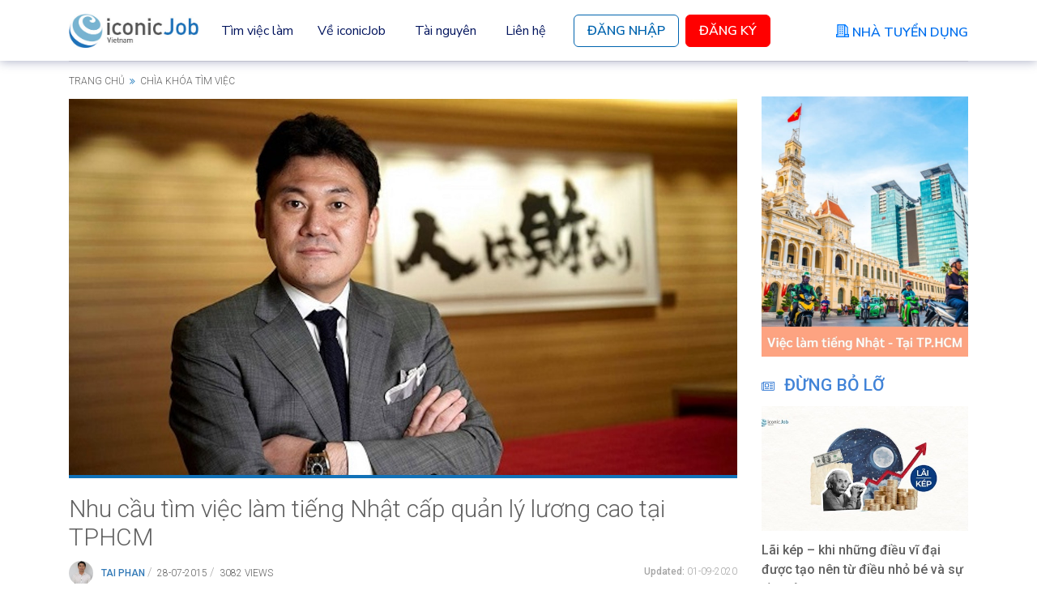

--- FILE ---
content_type: text/html; charset=utf-8
request_url: https://iconicjob.vn/blog/nhu-cau-tim-viec-lam-tieng-nhat-cap-quan-ly-luong-cao-tai-tphcm
body_size: 48137
content:
<!DOCTYPE html>
<!--[if IE 7]>
<html class="ie ie7" lang="vi-VN" prefix="og: https://ogp.me/ns#" >
<![endif]-->
<!--[if IE 8]>
<html class="ie ie8" lang="vi-VN" prefix="og: https://ogp.me/ns#" >
<![endif]-->
<!--[if !(IE 7) & !(IE 8)]><!-->
<html lang="vi-VN" prefix="og: https://ogp.me/ns#" >
<!--<![endif]-->
<html lang="vi-VN" prefix="og: https://ogp.me/ns#" >
<head>
    <meta property="fb:pages" content="709563555755037" />

    <link rel="stylesheet" href="https://assets-iconicjob-vn.imgix.net/dist/app/vendors.bc7d1.css">
    <link rel="stylesheet" href="https://assets-iconicjob-vn.imgix.net/dist/app/blog.787b1.css">

    
    <meta charset="UTF-8">
<meta http-equiv="X-UA-Compatible" content="IE=edge">
<meta name="viewport" content="width=device-width, initial-scale=1.0, maximum-scale=1.0, user-scalable=no">
<meta name="csrf-token" content="WzMsm3CqTyy58Q1cNdGF49hDHcHqUD7HXoS3oBRo">
<link rel="shortcut icon" href="https://assets-iconicjob-vn.imgix.net/favorite-icon.ico" type="image/x-icon">
<link rel="icon" href="https://assets-iconicjob-vn.imgix.net/favorite-icon.ico" sizes="48x48" type="image/x-icon">
<link href="https://fonts.googleapis.com/css?family=Roboto:100,100i,300,300i,400,400i,500,900&amp;subset=latin,latin-ext,vietnamese" rel="stylesheet">
<link href="https://fonts.googleapis.com/css2?family=Nunito+Sans:ital,wght@0,200;0,300;0,400;0,600;0,700;0,800;0,900;1,200;1,300;1,400;1,600;1,700;1,800;1,900&display=swap" rel="stylesheet">

<title>Nhu cầu tìm việc làm tiếng Nhật cấp quản lý lương cao tại TPHCM</title>
<meta name="description" content="Công ty Nhật tuyển dụng sẵn sàng trả mức lương trên $2000 đô cho những vị trí cấp cao. Xem ngay những việc làm lương cao cấp quản lý ở công ty Nhật tuyển dụng!">

    <meta name="robots" content="index, follow">

<link rel="canonical" href="https://iconicjob.vn/blog/nhu-cau-tim-viec-lam-tieng-nhat-cap-quan-ly-luong-cao-tai-tphcm">

<meta property="og:title" content="Nhu cầu tìm việc làm tiếng Nhật cấp quản lý lương cao tại TPHCM">
<meta property="og:description" content="Công ty Nhật tuyển dụng sẵn sàng trả mức lương trên $2000 đô cho những vị trí cấp cao. Xem ngay những việc làm lương cao cấp quản lý ở công ty Nhật tuyển dụng!">
<meta property="og:url" content="https://iconicjob.vn/blog/nhu-cau-tim-viec-lam-tieng-nhat-cap-quan-ly-luong-cao-tai-tphcm">
<meta property="og:site_name" content="Kiến thức hay | iconicJob - Tìm việc làm tiếng Nhật và Tuyển dụng tiếng Nhật lương cao">
<meta property="og:image" content="https://s3-iconicjob-vn.imgix.net/prod/system/blog_articles/828-thumbnail-image-622eafe6ba666.jpg">
<meta property="og:type" content="article">
<!--/facebook-->

<!-- Twitter -->
<meta name="twitter:title" content="Nhu cầu tìm việc làm tiếng Nhật cấp quản lý lương cao tại TPHCM">
<meta name="twitter:description" content="Công ty Nhật tuyển dụng sẵn sàng trả mức lương trên $2000 đô cho những vị trí cấp cao. Xem ngay những việc làm lương cao cấp quản lý ở công ty Nhật tuyển dụng!">
<meta name="twitter:url" content="https://iconicjob.vn/blog/nhu-cau-tim-viec-lam-tieng-nhat-cap-quan-ly-luong-cao-tai-tphcm">
<meta name="twitter:image" content="https://s3-iconicjob-vn.imgix.net/prod/system/blog_articles/828-thumbnail-image-622eafe6ba666.jpg">
<meta name="twitter:card" content="summary">
<meta name="twitter:site" content="@iconic_intl">
<meta name="twitter:creator" content="@iconic_intl">



    <!--[if lt IE 9]>
    <script src="https://cdnjs.cloudflare.com/ajax/libs/html5shiv/3.7.3/html5shiv.min.js"></script>
    <![endif]-->
            <script type="text/javascript">
            (function(c,l,a,r,i,t,y){
                c[a]=c[a]||function(){(c[a].q=c[a].q||[]).push(arguments)};
                t=l.createElement(r);t.async=1;t.src="https://www.clarity.ms/tag/"+i;
                y=l.getElementsByTagName(r)[0];y.parentNode.insertBefore(t,y);
            })(window, document, "clarity", "script", "7s3ddpg9k1");
        </script>
        <!-- Google Tag Manager -->
    <script>(function(w,d,s,l,i){w[l]=w[l]||[];w[l].push({'gtm.start':
                new Date().getTime(),event:'gtm.js'});var f=d.getElementsByTagName(s)[0],
            j=d.createElement(s),dl=l!='dataLayer'?'&l='+l:'';j.async=true;j.src=
            'https://www.googletagmanager.com/gtm.js?id='+i+dl;f.parentNode.insertBefore(j,f);
        })(window,document,'script','dataLayer','GTM-PF3TS2');</script>
    <!-- End Google Tag Manager -->
</head>
<body class="post-template-default single single-post single-format-standard iconicjob-blog">
    <!-- Google Tag Manager (noscript) -->
    <noscript><iframe src="https://www.googletagmanager.com/ns.html?id=GTM-PF3TS2"
                      height="0" width="0" style="display:none;visibility:hidden"></iframe></noscript>
    <!-- End Google Tag Manager (noscript) -->

    <div class="page-wrap" id="page-content">

        <nav class="nav-top navbar navbar-expand-xl fixed-top bg-white py-0">
    <div class="container position-relative">
        <button class="navbar-toggler me-auto border-0 p-0" type="button" data-bs-toggle="offcanvas" data-bs-target="#offcanvasNavbar" aria-controls="offcanvasNavbar">
            <span class="navbar-toggler-icon"></span>
        </button>

        <div class="d-inline-block nav-top-wrap-logo">
            <a class="nav-top-logo navbar-brand" href="https://iconicjob.vn">
                <img class="w-100" src="https://assets-iconicjob-vn.imgix.net/images/logo/logo-iconicjob-400.jpg" alt="logo iconicJob">
            </a>
        </div>

        <a class="nav-top-user-icon d-xl-none" href="https://iconicjob.vn/ung-vien/ho-so">
            <i class="fa fa-user" aria-hidden="true"></i>
        </a>

        <div class="offcanvas offcanvas-start" tabindex="-1" id="offcanvasNavbar" aria-labelledby="offcanvasNavbarLabel">
            <div class="offcanvas-header">
                <button type="button" class="btn-close" id="js-btn-close" data-bs-dismiss="offcanvas" aria-label="Close"></button>
            </div>
            <div class="offcanvas-body">
                <ul class="navbar-nav align-items-xl-center justify-content-start flex-grow-1">
                                            <li class="nav-item order-xl-last ms-xl-3 mb-2 mb-xl-0">
                            <a class="nav-top-btn-login" href="https://iconicjob.vn/ung-vien/dang-nhap">
                                Đăng Nhập
                            </a>
                        </li>
                        <li class="nav-item order-xl-last ms-xl-2">
                            <a class="nav-top-btn-register" href="https://iconicjob.vn/ung-vien/dang-ky-nhanh">
                                Đăng Ký
                            </a>
                        </li>
                                        <li class="nav-item order-xl-last ms-xl-auto d-none d-xl-block">
                        <a class="nav-top-btn-employer" href="https://iconicjob.vn/nha-tuyen-dung-lien-he">
                            <img class="pump-icon" src="https://assets-iconicjob-vn.imgix.net/images/iconicjob/nav/pump-icon.png" alt="pump-icon">
                            <span class="text d-inline-block ms-1">Nhà Tuyển Dụng</span>
                        </a>
                    </li>
                    <li class="nav-item">
                        <div class="d-xl-none nav-top-sub-menu">
                            <div class="d-flex justify-content-between nav-link-toggle-container">
                                <a class="btn text-start text-xl-center nav-link nav-link-toggle " href="https://iconicjob.vn/tim-viec-lam">
                                    Tìm việc làm
                                </a>
                                <a class="btn text-start text-xl-center nav-link nav-link-arrow" data-bs-toggle="collapse" href="#js-collapse-dropdown" role="button" aria-expanded="false" aria-controls="js-collapse-dropdown"></a>
                            </div>
                            <div class="collapse" id="js-collapse-dropdown">
                                <ul class="list-unstyled py-2" id="js-list-nav-link-sub-menu">
                                    <li><a href="/#japanese-jobs" class="nav-link nav-link-sub-menu">Việc làm tiếng Nhật</a></li>
                                    <li><a href="/#latest-jobs" class="nav-link nav-link-sub-menu">Việc làm mới nhất</a></li>
                                    <li><a href="/#high-salary-jobs" class="nav-link nav-link-sub-menu">Việc làm lương cao</a></li>
                                </ul>
                            </div>
                        </div>
                        <div class="d-none d-xl-block">
                            <div class="dropdown">
                                <a class="btn dropdown-toggle btn-dropdown-toggle fs-6 " id="js-dropdown-toggle-find-jobs" href="https://iconicjob.vn/tim-viec-lam">
                                    Tìm việc làm
                                </a>
                                <ul class="dropdown-menu py-2" id="js-dropdown-menu-find-jobs">
                                    <li><a class="dropdown-item" href="/#japanese-jobs">Việc làm tiếng Nhật</a></li>
                                    <li><a class="dropdown-item" href="/#latest-jobs">Việc làm mới nhất</a></li>
                                    <li><a class="dropdown-item" href="/#high-salary-jobs">Việc làm lương cao</a></li>
                                </ul>
                            </div>
                        </div>
                    </li>
                    <li class="nav-item">
                        <a href="https://iconicjob.vn/ve-chung-toi" class="nav-link ">Về iconicJob</a>
                    </li>
                    <li class="nav-item">
                        <a href="/blog" class="nav-link ">Tài nguyên</a>
                    </li>
                    <li class="nav-item d-xl-none">
                        <a href="https://iconicjob.vn/ung-vien-lien-he" class="nav-link ">Liên hệ</a>
                    </li>
                    <li class="nav-item order-xl-last d-xl-none my-3 mt-4">
                        <a class="nav-top-btn-employer justify-content-start" href="https://iconicjob.vn/nha-tuyen-dung-lien-he">
                            <img class="pump-icon" src="https://assets-iconicjob-vn.imgix.net/images/iconicjob/nav/pump-icon.png" alt="pump-icon">
                            <span class="text d-inline-block ms-2">Nhà Tuyển Dụng</span>
                        </a>
                    </li>
                    <li class="nav-item d-none d-xl-block">
                        <a href="https://iconicjob.vn/ung-vien-lien-he" class="nav-link ">Liên hệ</a>
                    </li>
                </ul>
                <div class="d-xl-none mt-5">
                    <a class="nav-top-logo" href="https://iconicjob.vn">
                        <img class="w-100" src="https://assets-iconicjob-vn.imgix.net/images/logo/logo-iconicjob-400.jpg" alt="logo iconicJob">
                    </a>
                </div>
                <div class="row align-items-end d-xl-none">
                    <div class="col-auto">
                        <ul class="nav-top-privacy-policy list-unstyled">
                            <li><a href="https://iconicjob.vn/quy-che-hoat-dong">Quy chế hoạt động</a></li>
                            <li><a href="https://iconicjob.vn/chinh-sach-bao-mat">Chính sách bảo mật</a></li>
                            <li><a href="https://iconicjob.vn/dieu-khoan-su-dung">Điều khoản sử dụng</a></li>
                        </ul>
                    </div>
                    <div class="col">
                        <div class="nav-top-social-icon text-end">
                            <ul class="list-unstyled list-inline">
                                <li class="list-inline-item mb-1">
                                    <a class="d-inline-block" href="https://www.facebook.com/iconicjob.vn" target="_blank">
                                        <img class="icon-facebook" src="https://assets-iconicjob-vn.imgix.net/images/iconicjob/home/common/facebook.png" alt="facebook">
                                    </a>
                                </li>
                                <li class="list-inline-item ms-2">
                                    <a class="d-inline-block" href="https://www.linkedin.com/company/iconicjob" target="_blank">
                                        <img class="icon-linkedin" src="https://assets-iconicjob-vn.imgix.net/images/iconicjob/home/common/linkedin.png" alt="linkedin">
                                    </a>
                                </li>
                            </ul>
                        </div>
                    </div>
                </div>
            </div>
        </div>
    </div>
</nav>

        <div id="main" class="site-main">
                <div class="container">
        <div class="breadcrumbs text-uppercase">
        <span>
            <a href="https://iconicjob.vn/blog" title="Trang chủ iconicjob.vn blog">Trang chủ</a>
            <i class="fa fa-angle-double-right" style="padding: 0 3px;"></i> Chìa khóa tìm việc
        </span>
        </div>
    </div>

    <div class="single-wrapper">
        <div class="container main-single">
            <div class="row">
                <div class="col-lg-9 main-content">
                    <div class="row">
    <div class="col-12">
        <div class="post-cover">
            <a href="https://iconicjob.vn/blog/nhu-cau-tim-viec-lam-tieng-nhat-cap-quan-ly-luong-cao-tai-tphcm" title="Nhu cầu tìm việc làm tiếng Nhật cấp quản lý lương cao tại TPHCM">
                <picture>
                    <source media="(min-width: 992px)" srcset="https://s3-iconicjob-vn.imgix.net/prod/system/blog_articles/828-thumbnail-image-622eafe6ba666.jpg?w=1650" />
                    <img src="https://s3-iconicjob-vn.imgix.net/prod/system/blog_articles/828-thumbnail-image-622eafe6ba666.jpg?w=750" alt="Nhu cầu tìm việc làm tiếng Nhật cấp quản lý lương cao tại TPHCM">
                </picture>
            </a>
        </div>
    </div>
</div>
                    <article>
    <div style="display:none">iconicJob.vn<img src="/assets/blog/images/logo-white.png" alt="iconicJob Việt Nam - Career Blog"/></div>

    <div class="post-title">
        <h1>
            <a href="https://iconicjob.vn/blog/nhu-cau-tim-viec-lam-tieng-nhat-cap-quan-ly-luong-cao-tai-tphcm">Nhu cầu tìm việc làm tiếng Nhật cấp quản lý lương cao tại TPHCM</a>
        </h1>
    </div>

    <div class="post-meta clearfix d-none d-lg-block">
        <div class="post-meta-wrapper float-start text-uppercase">
            <span class="avatar" style="background-image: url(https://s3-iconicjob-vn.imgix.net/prod/system/blog_authors/17-avatar-image-673d5b3e98234.jpg)">
                <a href="https://iconicjob.vn/blog/author/tai-phan">
                    <img src="https://s3-iconicjob-vn.imgix.net/prod/system/blog_authors/17-avatar-image-673d5b3e98234.jpg" alt="Nhu cầu tìm việc làm tiếng Nhật cấp quản lý lương cao tại TPHCM" class="d-none">
                    <img src="/assets/blog/images/thumbnails/thumbnail-author.png" alt="Nhu cầu tìm việc làm tiếng Nhật cấp quản lý lương cao tại TPHCM">
                </a>
            </span>
            <a class="post-author" href="https://iconicjob.vn/blog/author/tai-phan">Tai Phan</a>&nbsp;/&nbsp;
            <span class="post-date">28-07-2015</span>&nbsp;/&nbsp;
            <span class="count-views">3082 views</span>
        </div>
        <div class="post-meta-wrapper float-end">
            <span class="post-meta-modified">Updated: </span>
            <span>01-09-2020</span>
        </div>
    </div>

    <div class="d-lg-none">
        <div class="post-author">
    <a class="author-name text-capitalize" href="https://iconicjob.vn/blog/author/tai-phan">
        <i class="fa fa-user-o" aria-hidden="true"></i>Tai Phan
    </a>
    <span class="post-date text-uppercase">
        <i class="fa fa-calendar" aria-hidden="true"></i>28-07-2015
    </span>
</div>
    </div>

    <ul class="related-posts text-uppercase d-none d-lg-block">
                    <li>
                <h2>
                    <a href="https://iconicjob.vn/blog/luong-thuong-ky-vong-diem-mu-trong-danh-gia-nhan-su" title="Lương – Thưởng – Kỳ Vọng trong Đánh Giá Nhân Sự: Điểm Mù Phổ Biến Trong Quản Trị Doanh Nghiệp">Lương – Thưởng – Kỳ Vọng trong Đánh Giá Nhân Sự: Điểm Mù Phổ Biến Trong Quản Trị Doanh Nghiệp</a>
                </h2>
            </li>
                    <li>
                <h2>
                    <a href="https://iconicjob.vn/blog/leader-mindset-tai-sao-cac-doanh-nghiep-lai-can-ung-vien-co-to-chat-nay" title="Leader Mindset – Tại sao các Doanh nghiệp lại cần ứng viên có tố chất này?">Leader Mindset – Tại sao các Doanh nghiệp lại cần ứng viên có tố chất này?</a>
                </h2>
            </li>
                    <li>
                <h2>
                    <a href="https://iconicjob.vn/blog/vi-sao-rai-cv-nhieu-van-that-nghiep" title="Vì sao rải CV nhiều vẫn thất nghiệp? Nguyên nhân do thị trường hay do bản thân?">Vì sao rải CV nhiều vẫn thất nghiệp? Nguyên nhân do thị trường hay do bản thân?</a>
                </h2>
            </li>
            </ul>

    <div class="post-content d-none entry-content">
        <h2><strong>Thông tin việc làm tiếng Nhật cấp quản lý lương cao tại Tphcm</strong></h2>
<p>&nbsp;</p>
<p style="text-align: center;"><img class="alignnone size-full wp-image-829" src="https://s3-iconicjob-vn.imgix.net/prod/wp-content/uploads/2015/07/Iconicvn.com-tim-viec-lam-tieng-nhat-cap-quan-ly-luong-cao-tai-tphcm.jpg" alt="" width="600" height="337" /></p>
<p>&nbsp;</p>
<p>Các ứng viên tìm <a href="https://iconicjob.vn/viec-lam-tieng-Nhat" target="_blank" rel="noopener noreferrer">việc làm tiếng nhật</a> cấp quản lý có thể tìm đến trang web chuyên tuyển dụng nhân sự cho các công ty Nhật Bản bao gồm Iconic Việt Nam, Iconic Fan Page …. Tại đó, thông tin về tất cả các việc làm theo từng vị trí đều được đăng tải đầy đủ và cập nhật hàng ngày.</p>
<p>&nbsp;</p>
<p>Ví dụ, một vài việc làm tiếng Nhật cấp quản lý lương cao được đăng tải ở trang <strong>Iconicvn.com</strong> như:</p>
<p>&nbsp;</p>
<div align="center">
<div align="center">
<table border="0" cellspacing="0" cellpadding="0">
<tbody>
<tr>
<td valign="bottom" nowrap="nowrap" width="201"><strong>Job</strong></td>
<td valign="bottom" nowrap="nowrap" width="95"><strong>Company</strong></td>
<td valign="bottom" nowrap="nowrap" width="97"><strong>Salary</strong></td>
<td valign="bottom" nowrap="nowrap" width="111"><strong>Location</strong></td>
</tr>
<tr>
<td valign="bottom" nowrap="nowrap" width="201">Advertising Product Director</td>
<td valign="bottom" nowrap="nowrap" width="95">Iconic Client</td>
<td valign="bottom" nowrap="nowrap" width="97">
<p align="center">$3,500</p>
</td>
<td valign="bottom" nowrap="nowrap" width="111">Ho Chi Minh</td>
</tr>
<tr>
<td valign="bottom" nowrap="nowrap" width="201">Human Resource Manager</td>
<td valign="bottom" nowrap="nowrap" width="95">Iconic Client</td>
<td valign="bottom" nowrap="nowrap" width="97">
<p align="center">$1,500</p>
</td>
<td valign="bottom" nowrap="nowrap" width="111">Ho Chi Minh</td>
</tr>
<tr>
<td valign="bottom" nowrap="nowrap" width="201">Accounting Manager</td>
<td valign="bottom" nowrap="nowrap" width="95">Iconic Client</td>
<td valign="bottom" nowrap="nowrap" width="97">
<p align="center">$1,500</p>
</td>
<td valign="bottom" nowrap="nowrap" width="111">Ho Chi Minh</td>
</tr>
<tr>
<td valign="bottom" nowrap="nowrap" width="201">Sale Manager</td>
<td valign="bottom" nowrap="nowrap" width="95">Iconic Client</td>
<td valign="bottom" nowrap="nowrap" width="97">
<p align="center">$1,500</p>
</td>
<td valign="bottom" nowrap="nowrap" width="111">Binh Duong</td>
</tr>
<tr>
<td valign="bottom" nowrap="nowrap" width="201">Training Executive</td>
<td valign="bottom" nowrap="nowrap" width="95">Iconic Client</td>
<td valign="bottom" nowrap="nowrap" width="97">
<p align="center">$1,200</p>
</td>
<td valign="bottom" nowrap="nowrap" width="111">Ha Noi</td>
</tr>
<tr>
<td valign="bottom" nowrap="nowrap" width="201">Assistant Director</td>
<td valign="bottom" nowrap="nowrap" width="95">Iconic Client</td>
<td valign="bottom" nowrap="nowrap" width="97">
<p align="center">$1,000</p>
</td>
<td valign="bottom" nowrap="nowrap" width="111">Long An</td>
</tr>
<tr>
<td valign="bottom" nowrap="nowrap" width="201">BSE Tiếng Nhật</td>
<td valign="bottom" nowrap="nowrap" width="95">Iconic Client</td>
<td valign="bottom" nowrap="nowrap" width="97">
<p align="center">$1,000</p>
</td>
<td valign="bottom" nowrap="nowrap" width="111">Ho Chi Minh</td>
</tr>
<tr>
<td valign="bottom" nowrap="nowrap" width="201">Graphic Designer</td>
<td valign="bottom" nowrap="nowrap" width="95">Iconic Client</td>
<td valign="bottom" nowrap="nowrap" width="97">         $500</td>
<td valign="bottom" nowrap="nowrap" width="111">Ha Noi</td>
</tr>
</tbody>
</table>
</div>
</div>
<p>&nbsp;</p>
<p align="center"><strong><a href="https://iconicjob.vn/viec-lam-luong-cao" target="_blank" rel="noopener noreferrer" class="broken_link">Xem Thêm Các Công Việc Cấp Quản Lý Lương Cao Tại TPHCM</a></strong></p>
<p>&nbsp;</p>
<p>&nbsp;</p>
<p><strong>Mức lương cho từng cấp bậc ở các công ty Nhật tuyển dụng</strong></p>
<p>&nbsp;</p>
<p>&nbsp;</p>
<p>Sẽ không ít ứng viên <a href="https://iconicjob.vn/viec-lam-tieng-Nhat" target="_blank" rel="noopener noreferrer">tìm việc làm tiếng nhật lương cao tại tphcm</a> dễ có sự nhầm lẫn rằng chỉ cần có một trình độ tiếng nhật tương đối, giao tiếp vừa phải là có thể tìm được việc làm tiếng Nhật lương cao ngay khi tốt nghiệp. Tuy nhiên, thực tế cho thấy các công ty Nhật tuyển dụng tại tphcm chỉ chấp nhận trả khoản thu nhập xứng đáng với cho các nhân viên với đúng năng lực và đóng góp mà họ bỏ ra. Tùy theo vị trí, cấp bậc mà thảng bảng lương thường được cụ thể như sau:</p>
<p>&nbsp;</p>
<ul>
<li><strong>Vị trí nhân viên/junior/senior kinh nghiệm &lt; 2 năm</strong>: tuy là vị trí khởi điểm ở các công ty Nhật tuyển dụng nhưng mức lương cũng rất hấp dẫn dao động từ $400 – 1000 USD. Sở dĩ có biên độ  rộng như vậy vì tùy theo ngành và trình độ tiếng Nhật, bạn có thể được trả mức cao hơn, ngang bằng  với cấp bậc cao hơn. Ví dụ như nếu bạn có trình độ Nhật Ngữ đạt từ mức N2 đến N1 ở những công việc đặc thù thì khả năng bạn có được việc làm tiếng nhật $800 – 1000$ là đều hoàn toàn có thể.</li>
</ul>
<p>&nbsp;</p>
<ul>
<li><strong>Vị trí trưởng nhóm/chuyên viên/giám sát</strong>: ở vị trí này, các nhà tuyển dụng công ty Nhật sẵn sàng trả cho cấp leader ở mức từ $700 – 1200 USD. Tương tự như vậy, tùy theo chuyên môn và trình độ tiếng Nhật mà các nhân sự được trả lương cao hơn hay thấp hơn.</li>
</ul>
<p>&nbsp;</p>
<p>&nbsp;</p>
<ul>
<li><strong>Vị trí trưởng phòng/quản lý</strong>: mức lương dao động cho cấp trưởng phòng/quản lý chênh lệch từ $1200 – 2000 USD. Thường ở vị trí này thì đòi hỏi trình độ tiêng Nhật phải ở mức cao, giao tiếp tốt để có thể đảm nhận việc gặp gỡ, đàm phán với đối tác người Nhật và trình bày các ý tưởng, dự án bằng tiếng Nhật.</li>
</ul>
<p>&nbsp;</p>
<ul>
<li><strong>Vị trí  giám đốc/CEO:</strong> mức lương cho các vị trí này đặc biệt hấp dẫn vì sự đòi hỏi rất cao ở chuyên môn cũng như trình độ tiếng Nhật. Thu nhập mà các giám đốc có thể đạt được ở các công ty nhật tuyển dụng dao động từ $2500 – 4000 USD theo từng lĩnh vực công việc.</li>
</ul>
<p>&nbsp;</p>
<p>&nbsp;</p>
<h2><strong>Nhận định chung</strong></h2>
<p>&nbsp;</p>
<p>Nhìn chung, nếu so sánh thang bảng lương ở các công ty Nhật so với các công ty trong nước và các công ty nước ngoài, chúng ta sẽ nhận thấy mức lương này khá cạnh tranh và đạt được mức kỳ vọng đối với nguồn nhân lực có trình độ cao ở Việt Nam. Mặt khác, ngoài chế độ lương bổng hấp dẫn thì các công ty Nhật tuyển dụng còn nổi tiếng bởi những chế độ ưu đãi, chăm sóc nhân viên trong suốt quá trình làm việc trong môi trường việc làm tiếng Nhật.</p>
<p>Do đó trong thời điểm này và trong tương lai, môi trường việc làm công ty Nhật vẫn tiếp tục là một trong những kênh tìm kiếm việc làm hàng đầu tại thị trường nhân lực Việt Nam</p>

    </div>
</article>
                    <div class="row social-networks-tagging">
    <div class="social-network-list col-lg-4">
        <a class="js-share-facebook-link">
            <span class="fa-stack fa-lg">
              <i class="fa fa-facebook fa-stack-1x"></i>
            </span>
        </a>
        <a href="https://twitter.com/intent/tweet?text=Nhu+c%E1%BA%A7u+t%C3%ACm+vi%E1%BB%87c+l%C3%A0m+ti%E1%BA%BFng+Nh%E1%BA%ADt+c%E1%BA%A5p+qu%E1%BA%A3n+l%C3%BD+l%C6%B0%C6%A1ng+cao+t%E1%BA%A1i+TPHCM&url=https%3A%2F%2Ficonicjob.vn%2Fblog%2Fnhu-cau-tim-viec-lam-tieng-nhat-cap-quan-ly-luong-cao-tai-tphcm" title="Share on Twitter" rel="nofollow">
            <span class="fa-stack fa-lg">
                <i class="fa fa-twitter fa-stack-1x"></i>
            </span>
        </a>
        <a href="https://www.linkedin.com/shareArticle?mini=true&url=https%3A%2F%2Ficonicjob.vn%2Fblog%2Fnhu-cau-tim-viec-lam-tieng-nhat-cap-quan-ly-luong-cao-tai-tphcm&title=Nhu+c%E1%BA%A7u+t%C3%ACm+vi%E1%BB%87c+l%C3%A0m+ti%E1%BA%BFng+Nh%E1%BA%ADt+c%E1%BA%A5p+qu%E1%BA%A3n+l%C3%BD+l%C6%B0%C6%A1ng+cao+t%E1%BA%A1i+TPHCM&summary=Công ty Nhật tuyển dụng sẵn sàng trả mức lương trên $2000 đô cho những vị trí cấp cao. Xem ngay những việc làm lương cao cấp quản lý ở công ty Nhật tuyển dụng!&source=LinkedIn" target="_blank">
            <span class="fa-stack fa-lg">
              <i class="fa fa-linkedin fa-stack-1x"></i>
            </span>
        </a>
    </div>

    <div class="post-tags-wrapper col-lg-8 me-0">
                    <div class="widget-popular-tags text-end">
                            </div>
            </div>
</div>
                    <div class="contact-and-sign-up-button bg-white d-lg-none" id="js-contact-and-sign-up-button">
    <div class="container container-buttons">
        <div class="d-flex py-3 gap-3">
            <div class="flex-grow-1">
                <a class="btn btn-contact w-100 bg-white py-2 fs-6 " href="https://iconicjob.vn/ung-vien-lien-he">Liên hệ</a>
            </div>

                            <div class="flex-grow-1">
                    <a class="btn btn-login text-uppercase text-white w-100 py-2 fs-6 " href="https://iconicjob.vn/ung-vien/dang-ky-nhanh">Đăng ký</a>
                </div>
                    </div>
    </div>
</div>
<br id="js-br-contact-and-sign-up-button">
                    <br>

                    <div class="row author-info d-none d-lg-flex">
    <div class="col-lg-12">
        <div class="avatar float-start" style="background-image: url('https://s3-iconicjob-vn.imgix.net/prod/system/blog_authors/17-avatar-image-673d5b3e98234.jpg') ">
            <a href="https://iconicjob.vn/blog/author/tai-phan">
                <img src="https://s3-iconicjob-vn.imgix.net/prod/system/blog_authors/17-avatar-image-673d5b3e98234.jpg" alt="Nhu cầu tìm việc làm tiếng Nhật cấp quản lý lương cao tại TPHCM"  class="d-none">
                <img src="/assets/blog/images/thumbnails/thumbnail-author.png" alt="Nhu cầu tìm việc làm tiếng Nhật cấp quản lý lương cao tại TPHCM">
            </a>
        </div>
        <div class="info">
            <div class="author-name text-uppercase">
                <a href="https://iconicjob.vn/blog/author/tai-phan">Tai Phan</a>
            </div>
            <div class="author-description">Tài Phan có kinh nghiệm 6 năm trong ngành Digital Marketing, luôn muốn chia sẽ những kiến thức hữu ích đến với mọi người. Quan niệm sống của tôi là “Lạc quan luôn là yếu tố dẫn đến thành công, không điều gì có thể thực hiện được mà không có hy vọng và sự tự tin”.</div>
        </div>
    </div>
</div>

                    <div class="row border-blog-button d-lg-none"></div>
                    <div class="row post-navigation">
    <div class="col-6">
        <div class="d-flex flex-column flex-lg-row">
                            <div class="thumbnail-wrapper">
                    <div class="post-thumbnail lazyload flex-shrink-0 d-inline-block" data-bg="https://s3-iconicjob-vn.imgix.net/prod/system/blog_articles/825-thumbnail-image-622eafe62200c.jpg?w=330">
    <a href="https://iconicjob.vn/blog/quy-trinh-tuyen-dung-danh-cho-cac-ban-dang-tim-kiem-viec-lam-tai-nhat-ban" class="js-article-link">
        <img src="/assets/blog/images/thumbnails/thumbnail-bg.png" alt="Quy trình tuyển dụng dành cho các bạn đang tìm kiếm việc làm tại Nhật Bản">
    </a>
</div>
                </div>

                <div class="nav-text-wrapper ms-lg-3">
                    <a href="https://iconicjob.vn/blog/quy-trinh-tuyen-dung-danh-cho-cac-ban-dang-tim-kiem-viec-lam-tai-nhat-ban">
                        <div class="nav-text text-uppercase mt-3 mt-lg-0">
                            <i class="fa fa-angle-double-left" aria-hidden="true"></i> Trước đó
                        </div>
                        <div class="post-title">Quy trình tuyển dụng dành cho các bạn đang tìm kiếm việc làm tại Nhật Bản</div>
                    </a>
                </div>
                    </div>
    </div>
    <div class="col-6">
        <div class="d-flex flex-column flex-lg-row-reverse text-end">
                            <div class="thumbnail-wrapper">
                    <div class="post-thumbnail lazyload flex-shrink-0 d-inline-block" data-bg="https://s3-iconicjob-vn.imgix.net/prod/system/blog_articles/831-thumbnail-image-622eafe7608f0.jpg?w=330">
    <a href="https://iconicjob.vn/blog/tong-hop-viec-lam-itcntt-tieng-nhat-n3-n4-tai-tphcm" class="js-article-link">
        <img src="/assets/blog/images/thumbnails/thumbnail-bg.png" alt="Tổng hợp việc làm IT/CNTT tiếng Nhật N3, N4 tại TPHCM">
    </a>
</div>
                </div>
                <div class="nav-text-wrapper text-lg-end me-lg-3">
                    <a href="https://iconicjob.vn/blog/tong-hop-viec-lam-itcntt-tieng-nhat-n3-n4-tai-tphcm">
                        <div class="nav-text text-uppercase mt-3 mt-lg-0">
                            Tiếp theo <i class="fa fa-angle-double-right" aria-hidden="true"></i>
                        </div>
                        <div class="post-title">Tổng hợp việc làm IT/CNTT tiếng Nhật N3, N4 tại TPHCM</div>
                    </a>
                </div>
                    </div>
    </div>
</div>
                    <div class="fb-comments" data-href="https://iconicjob.vn/blog/nhu-cau-tim-viec-lam-tieng-nhat-cap-quan-ly-luong-cao-tai-tphcm" data-width="100%" data-numposts="5"></div>
                </div>

                <div class="col-lg-3">
                    <div class="sidebar-right">
    <div class="row">
        <div class="col-lg-12">
                            <div class="banner-top-wrapper">
    <a href="/blog/viec-lam-tieng-nhat-tai-tphcm/">
        <img src="https://assets-iconicjob-vn.imgix.net/images/toppage/asset/banner-binh-duong.jpg" alt="binh duong iconicjob">
    </a>
</div>
                <div class="widget-hot-posts">
    <div class="widget-title text-uppercase">
        <i class="fa fa-newspaper-o"></i> <h2 class="title-text">Đừng bỏ lỡ</h2>
    </div>
    <div class="posts-wrapper">
                    <div class="post-wrapper">
                                    <div class="post-thumbnail lazyload flex-shrink-0 d-inline-block" data-bg="https://s3-iconicjob-vn.imgix.net/prod/system/blog_articles/16966-thumbnail-image-6968af1bf3dde.jpg?w=510">
    <a href="https://iconicjob.vn/blog/lai-kep-khi-dieu-vid-ai-duoc-tao-nen-tu-dieu-nho-be-va-su-ben-bi" class="js-article-link">
        <img src="/assets/blog/images/thumbnails/thumbnail-bg.png" alt="Lãi kép – khi những điều vĩ đại được tạo nên từ điều nhỏ bé và sự bền bỉ">
    </a>
</div>
                
                <div class="post-title">
                    <a href="https://iconicjob.vn/blog/lai-kep-khi-dieu-vid-ai-duoc-tao-nen-tu-dieu-nho-be-va-su-ben-bi" title="Lãi kép – khi những điều vĩ đại được tạo nên từ điều nhỏ bé và sự bền bỉ">Lãi kép – khi những điều vĩ đại được tạo nên từ điều nhỏ bé và sự bền bỉ</a>
                </div>

                <div class="post-author">
                    <a class="author-name text-capitalize" href="https://iconicjob.vn/blog/author/tuuyen"><i class="fa fa-user-o" aria-hidden="true"></i>Tú Uyên</a>
                    <span class="post-date text-uppercase"><i class="fa fa-calendar" aria-hidden="true"></i>15-01-2026</span>
                </div>
            </div>
                    <div class="post-wrapper">
                
                <div class="post-title">
                    <a href="https://iconicjob.vn/blog/phong-doan-va-truc-giac-trong-tuyen-dung" title="Phỏng Đoán và Trực Giác Trong Tuyển Dụng">Phỏng Đoán và Trực Giác Trong Tuyển Dụng</a>
                </div>

                <div class="post-author">
                    <a class="author-name text-capitalize" href="https://iconicjob.vn/blog/author/yenvy"><i class="fa fa-user-o" aria-hidden="true"></i>Yen Vy</a>
                    <span class="post-date text-uppercase"><i class="fa fa-calendar" aria-hidden="true"></i>13-01-2026</span>
                </div>
            </div>
                    <div class="post-wrapper">
                
                <div class="post-title">
                    <a href="https://iconicjob.vn/blog/su-tap-trung-la-mot-loai-tai-san-dung-de-bi-danh-cap" title="SỰ TẬP TRUNG LÀ MỘT LOẠI TÀI SẢN – ĐỪNG ĐỂ BỊ ĐÁNH CẮP!">SỰ TẬP TRUNG LÀ MỘT LOẠI TÀI SẢN – ĐỪNG ĐỂ BỊ ĐÁNH CẮP!</a>
                </div>

                <div class="post-author">
                    <a class="author-name text-capitalize" href="https://iconicjob.vn/blog/author/tuuyen"><i class="fa fa-user-o" aria-hidden="true"></i>Tú Uyên</a>
                    <span class="post-date text-uppercase"><i class="fa fa-calendar" aria-hidden="true"></i>09-01-2026</span>
                </div>
            </div>
            </div>
</div>
            
            <!--  Tags  -->
            <div class="row widget-popular-tags">
                <div class="col-12">
                    <div class="text-uppercase widget-title">Bạn có thể quan tâm</div>
                    <div class="tags-wrapper">
                                                    <a href="https://iconicjob.vn/blog/tag/japanese-workstyle" type="button" class="btn btn-tags four_color">Phong cách Nhật</a>
                                                    <a href="https://iconicjob.vn/blog/tag/japan-company" type="button" class="btn btn-tags four_color">Công Ty Nhật</a>
                                                    <a href="https://iconicjob.vn/blog/tag/japanese-skills" type="button" class="btn btn-tags three_color">Kỹ năng Nhật</a>
                                                    <a href="https://iconicjob.vn/blog/tag/job-looking" type="button" class="btn btn-tags two_color">Xin Việc</a>
                                                    <a href="https://iconicjob.vn/blog/tag/fresher-zone" type="button" class="btn btn-tags one_color">Fresher Zone</a>
                                            </div>
                </div>
            </div>
        </div>

            </div>
</div>
                </div>
            </div>
        </div>
    </div>

            <footer class="footer mt-auto">
    <div class="container">
        <div class="row pt-4 pb-2 pt-lg-5 pb-3 pb-lg-0 justify-content-between">
            <div class="col-lg-auto">
                <a href="https://iconicjob.vn">
                    <img class="img-logo" src="https://assets-iconicjob-vn.imgix.net/images/iconicjob/home/common/logo-iconic.png" alt="logo iconicJob">
                </a>
            </div>
            <div class="col-lg-5">
                <h6 class="mt-4 mt-lg-0">Về chúng tôi</h6>
                <p>
                    iconicJob Vietnam tự hào đã giúp đỡ hàng nghìn doanh nghiệp đạt mục tiêu tuyển dụng & quản lý nhân sự. Đội ngũ chuyên viên tư vấn không ngừng nỗ lực hỗ trợ hàng triệu ứng viên tìm thấy công việc phù hợp với năng lực của mình.<br>
                    <span class="fst-italic">iconicJob Vietnam thuộc sở hữu ICONIC Co., Ltd Nhật Bản - từ 2008</span>
                </p>

            </div>
            <div class="col-6 col-lg-2">
                <h6 class="mt-4 mt-lg-0">Thông tin</h6>
                <ul class="list-link list-unstyled mb-0">
                    <li><a href="https://iconicjob.vn/quy-che-hoat-dong">Quy chế hoạt động</a></li>
                    <li><a href="https://iconicjob.vn/chinh-sach-bao-mat">Chính sách bảo mật</a></li>
                    <li><a href="https://iconicjob.vn/dieu-khoan-su-dung">Điều khoản sử dụng</a></li>
                    <li><a href="https://iconicjob.vn/ung-vien-lien-he">Liên hệ</a></li>
                </ul>
            </div>
            <div class="col-6 col-lg-2">
                <h6 class="mt-4 mt-lg-0">Mạng truyền thông</h6>
                <ul class="list-unstyled list-inline">
                    <li class="list-inline-item">
                        <a class="d-inline-block" href="https://www.facebook.com/iconicjob.vn" target="_blank">
                            <img class="icon-facebook" src="https://assets-iconicjob-vn.imgix.net/images/iconicjob/home/common/facebook.png" alt="facebook">
                        </a>
                    </li>
                    <li class="list-inline-item ms-1">
                        <a class="d-inline-block" href="https://www.linkedin.com/company/iconicjob" target="_blank">
                            <img class="icon-linkedin" src="https://assets-iconicjob-vn.imgix.net/images/iconicjob/home/common/linkedin.png" alt="linkedin">
                        </a>
                    </li>
                </ul>
                <div class="registered">
                    <a href="http://online.gov.vn/Home/WebDetails/32034" target="_blank" title="Đã đăng ký Bộ Công Thương">
                        <img class="lazyload" src="https://assets-iconicjob-vn.imgix.net/images/samples/1x3-trans.png" data-src="https://assets-iconicjob-vn.imgix.net/images/logo/dadangky.png" alt="Đã đăng ký Bộ Công Thương">
                    </a>
                </div>
            </div>
        </div>

        <hr>

        <div class="row pt-2 pb-4">
            <div class="col-lg-4">
                <h6 class="mt-4 mt-lg-0">VĂN PHÒNG TẠI TP. HỒ CHÍ MINH</h6>
                <p class="mb-0">
                    Tầng 10, toà nhà Citilight, Số 45, Đường Võ Thị Sáu, Phường Tân Định, Thành phố Hồ Chí Minh, Việt Nam.<br>
                    Điện thoại: (84-28) 3821-5122
                </p>
            </div>
            <div class="col-lg-4">
                <h6 class="mt-4 mt-lg-0">VĂN PHÒNG TẠI HÀ NỘI</h6>
                <p class="mb-0">
                    Tầng 3-4 Tòa nhà Việt Tower, Số 1 Phố Thái Hà,
                    Đống Đa, Hà Nội <br>
                    Điện thoại: (84-24) 3248-4446
                </p>
            </div>

            <div class="col-lg-4">
                <h6 class="mt-4 mt-lg-0">ICONIC Group:</h6>
                <ul class="list-link list-unstyled mb-0">
                    <li>
                        <a href="https://iconic-intl.com/vi" target="_blank">iconic-intl.com</a>
                    </li>
                    <li>
                        <a href="https://iconic-hrbase.com/" target="_blank">iconicHRbase</a>
                    </li>
                    <li>
                        <a href="https://iconicjob.jp/" target="_blank">iconicJob JP</a>
                    </li>
                </ul>
            </div>
        </div>
    </div>

    <div class="footer-copyright py-3">
        <div class="container w-100 text-center text-lg-start">
            <p class="mb-0 text-white">Copyright © 2026                <a href="https://iconic-intl.com/vi" target="_blank">ICONIC Co., Ltd.</a>
                <span class="d-none d-lg-inline vertical-line">&vert;</span>
                <span class="d-block d-lg-inline">Mã số thuế: 0305745871</span>
                <span class="d-none d-lg-inline"> - </span>
                <span class="d-block d-lg-inline">Nơi cấp: TP.HCM</span>
                <span class="d-none d-lg-inline"> - </span>
                <span class="d-block d-lg-inline">Ngày cấp: 05/09/2023</span>
            </p>
        </div>
    </div>
</footer>
        </div>
    </div>

    <div class="back-to-top" id="js-back-to-top">
        <img src="https://assets-iconicjob-vn.imgix.net/images/iconicjob/common/back-to-top-1.png" alt="back-to-top iconicjob">
    </div>

    <script type="application/ld+json">{"@context":"https:\/\/schema.org","@type":"WebPage","inLanguage":"vn","name":"iconicJob - C\u1ed5ng th\u00f4ng tin t\u1ed5ng h\u1ee3p v\u1ec1 phong c\u00e1ch l\u00e0m vi\u1ec7c c\u1ee7a ng\u01b0\u1eddi Nh\u1eadt, v\u0103n h\u00f3a l\u00e0m vi\u1ec7c c\u1ee7a Nh\u1eadt, \u0111\u1ecbnh h\u01b0\u1edbng ngh\u1ec1 nghi\u1ec7p, gi\u1edbi thi\u1ec7u vi\u1ec7c l\u00e0m cho ng\u01b0\u1eddi Vi\u1ec7t","description":"iconicJob - C\u1ed5ng th\u00f4ng tin t\u1ed5ng h\u1ee3p v\u1ec1 phong c\u00e1ch l\u00e0m vi\u1ec7c c\u1ee7a ng\u01b0\u1eddi Nh\u1eadt, v\u0103n h\u00f3a l\u00e0m vi\u1ec7c c\u1ee7a Nh\u1eadt, \u0111\u1ecbnh h\u01b0\u1edbng ngh\u1ec1 nghi\u1ec7p, gi\u1edbi thi\u1ec7u vi\u1ec7c l\u00e0m cho ng\u01b0\u1eddi Vi\u1ec7t"}</script>
    <script type="application/ld+json">{"@context":"https:\/\/schema.org","@type":"WebSite","url":"https:\/\/iconicjob.vn\/blog","name":"iconicJob - C\u1ed5ng th\u00f4ng tin t\u1ed5ng h\u1ee3p v\u1ec1 phong c\u00e1ch l\u00e0m vi\u1ec7c c\u1ee7a ng\u01b0\u1eddi Nh\u1eadt, v\u0103n h\u00f3a l\u00e0m vi\u1ec7c c\u1ee7a Nh\u1eadt, \u0111\u1ecbnh h\u01b0\u1edbng ngh\u1ec1 nghi\u1ec7p, gi\u1edbi thi\u1ec7u vi\u1ec7c l\u00e0m cho ng\u01b0\u1eddi Vi\u1ec7t","potentialAction":{"@type":"SearchAction","target":"https:\/\/iconicjob.vn\/blog?s={search_term_string}","query-input":"required name=search_term_string"}}</script>
    <script type="application/ld+json">{"@context":"https:\/\/schema.org","@type":"Organization","@id":"https:\/\/iconicjob.vn\/blog#organization","url":"https:\/\/iconicjob.vn\/blog","name":"iconicJob","logo":"https:\/\/assets-iconicjob-vn.imgix.net\/favorite-icon.ico","sameAs":"https:\/\/www.facebook.com\/iconicjob.vn"}</script>

    <script src="https://assets-iconicjob-vn.imgix.net/dist/app/manifest.7f38e.js"></script>
    <script src="https://assets-iconicjob-vn.imgix.net/dist/app/vendors.491f7.js"></script>
    <script src="https://assets-iconicjob-vn.imgix.net/dist/app/app.ebd2a.js"></script>
    <script src="https://assets-iconicjob-vn.imgix.net/dist/app/blog.825eb.js"></script>

    <div id="js-enc-ref-logs-2" data-enc-ref-log="" data-enc-ref-url="https://iconicjob.vn/ref-logs"></div>

<script>
    function canUseLocalStorage() {
        if (typeof(Storage) === "undefined") return false; // Browser doesn't support local storage
        if (window.self !== window.top) return false; // Is in iframe

        return true;
    }

    function getEncRefLogs()
    {
        try {
            return JSON.parse(localStorage.getItem('enc-ref-logs-2')) || [];
        } catch(err) {
            return [];
        }
    }

    jQuery(function () {
        var encRefLog = $('#js-enc-ref-logs-2').attr('data-enc-ref-log');

        if (!encRefLog.length) return;

        if (!canUseLocalStorage()) return;

        var encRefLogs = getEncRefLogs();

        if (encRefLog.length && !encRefLogs.includes(encRefLog)) {
            encRefLogs.push(encRefLog);
            encRefLogs = encRefLogs.slice(-100); // Get 100 latest items

            localStorage.setItem('enc-ref-logs-2', JSON.stringify(encRefLogs));
        }
    })
</script>


    
        <script src="https://assets-iconicjob-vn.imgix.net/dist/app/article.730cf.js"></script>
    <script type="application/ld+json">{"@context":"https:\/\/schema.org","@type":"NewsArticle","url":"https:\/\/iconicjob.vn\/blog\/nhu-cau-tim-viec-lam-tieng-nhat-cap-quan-ly-luong-cao-tai-tphcm","headline":"Nhu c\u1ea7u t\u00ecm vi\u1ec7c l\u00e0m ti\u1ebfng Nh\u1eadt c\u1ea5p qu\u1ea3n l\u00fd l\u01b0\u01a1ng cao t\u1ea1i TPHCM","datePublished":"2015-07-27T17:33:39+00:00","dateModified":"2020-09-01T08:40:27+00:00","articleSection":"Ch\u00eca kh\u00f3a t\u00ecm vi\u1ec7c, L\u00e0m nh\u01b0 ng\u01b0\u1eddi Nh\u1eadt","image":"https:\/\/s3-iconicjob-vn.imgix.net\/prod\/system\/blog_articles\/828-thumbnail-image-622eafe6ba666.jpg","author":{"@type":"Person","@id":"https:\/\/iconicjob.vn\/blog\/author\/tai-phan","url":"https:\/\/iconicjob.vn\/blog\/author\/tai-phan","name":"Tai Phan","image":"https:\/\/s3-iconicjob-vn.imgix.net\/prod\/system\/blog_authors\/17-avatar-image-673d5b3e98234.jpg"},"mainEntityOfPage":{"@context":"https:\/\/schema.org","@type":"WebPage","inLanguage":"vn","name":"iconicJob - C\u1ed5ng th\u00f4ng tin t\u1ed5ng h\u1ee3p v\u1ec1 phong c\u00e1ch l\u00e0m vi\u1ec7c c\u1ee7a ng\u01b0\u1eddi Nh\u1eadt, v\u0103n h\u00f3a l\u00e0m vi\u1ec7c c\u1ee7a Nh\u1eadt, \u0111\u1ecbnh h\u01b0\u1edbng ngh\u1ec1 nghi\u1ec7p, gi\u1edbi thi\u1ec7u vi\u1ec7c l\u00e0m cho ng\u01b0\u1eddi Vi\u1ec7t","description":"iconicJob - C\u1ed5ng th\u00f4ng tin t\u1ed5ng h\u1ee3p v\u1ec1 phong c\u00e1ch l\u00e0m vi\u1ec7c c\u1ee7a ng\u01b0\u1eddi Nh\u1eadt, v\u0103n h\u00f3a l\u00e0m vi\u1ec7c c\u1ee7a Nh\u1eadt, \u0111\u1ecbnh h\u01b0\u1edbng ngh\u1ec1 nghi\u1ec7p, gi\u1edbi thi\u1ec7u vi\u1ec7c l\u00e0m cho ng\u01b0\u1eddi Vi\u1ec7t"},"publisher":{"@context":"https:\/\/schema.org","@type":"Organization","@id":"https:\/\/iconicjob.vn\/blog#organization","url":"https:\/\/iconicjob.vn\/blog","name":"iconicJob","logo":"https:\/\/assets-iconicjob-vn.imgix.net\/favorite-icon.ico","sameAs":"https:\/\/www.facebook.com\/iconicjob.vn"}}</script>
</body>
</html>


--- FILE ---
content_type: application/javascript
request_url: https://assets-iconicjob-vn.imgix.net/dist/app/vendors.491f7.js
body_size: 241201
content:
/*! For license information please see vendors.491f7.js.LICENSE.txt */
(self.webpackChunkiconicjob_vn=self.webpackChunkiconicjob_vn||[]).push([[96],{4492:function(e,t,n){"use strict";n.d(t,{n4:function(){return w},UD:function(){return b}});var r=n(1580),i=n(9004),o=n(1553),s=n(5339);var a=n(9110),c=n(3543),l=n(1682),u=n(2928),d=n(100);function p(e,t,n){void 0===n&&(n=!1);var p,f,h=(0,s.sb)(t),m=(0,s.sb)(t)&&function(e){var t=e.getBoundingClientRect(),n=(0,d.LI)(t.width)/e.offsetWidth||1,r=(0,d.LI)(t.height)/e.offsetHeight||1;return 1!==n||1!==r}(t),g=(0,l.A)(t),v=(0,r.A)(e,m,n),y={scrollLeft:0,scrollTop:0},_={x:0,y:0};return(h||!h&&!n)&&(("body"!==(0,a.A)(t)||(0,u.A)(g))&&(y=(p=t)!==(0,o.A)(p)&&(0,s.sb)(p)?{scrollLeft:(f=p).scrollLeft,scrollTop:f.scrollTop}:(0,i.A)(p)),(0,s.sb)(t)?((_=(0,r.A)(t,!0)).x+=t.clientLeft,_.y+=t.clientTop):g&&(_.x=(0,c.A)(g))),{x:v.left+y.scrollLeft-_.x,y:v.top+y.scrollTop-_.y,width:v.width,height:v.height}}var f=n(8813),h=n(9647),m=n(1589),g=n(1900);function v(e){var t=new Map,n=new Set,r=[];function i(e){n.add(e.name),[].concat(e.requires||[],e.requiresIfExists||[]).forEach((function(e){if(!n.has(e)){var r=t.get(e);r&&i(r)}})),r.push(e)}return e.forEach((function(e){t.set(e.name,e)})),e.forEach((function(e){n.has(e.name)||i(e)})),r}var y={placement:"bottom",modifiers:[],strategy:"absolute"};function _(){for(var e=arguments.length,t=new Array(e),n=0;n<e;n++)t[n]=arguments[n];return!t.some((function(e){return!(e&&"function"==typeof e.getBoundingClientRect)}))}function b(e){void 0===e&&(e={});var t=e,n=t.defaultModifiers,r=void 0===n?[]:n,i=t.defaultOptions,o=void 0===i?y:i;return function(e,t,n){void 0===n&&(n=o);var i,a,c={placement:"bottom",orderedModifiers:[],options:Object.assign({},y,o),modifiersData:{},elements:{reference:e,popper:t},attributes:{},styles:{}},l=[],u=!1,d={state:c,setOptions:function(n){var i="function"==typeof n?n(c.options):n;b(),c.options=Object.assign({},o,c.options,i),c.scrollParents={reference:(0,s.vq)(e)?(0,h.A)(e):e.contextElement?(0,h.A)(e.contextElement):[],popper:(0,h.A)(t)};var a,u,p=function(e){var t=v(e);return g.GM.reduce((function(e,n){return e.concat(t.filter((function(e){return e.phase===n})))}),[])}((a=[].concat(r,c.options.modifiers),u=a.reduce((function(e,t){var n=e[t.name];return e[t.name]=n?Object.assign({},n,t,{options:Object.assign({},n.options,t.options),data:Object.assign({},n.data,t.data)}):t,e}),{}),Object.keys(u).map((function(e){return u[e]}))));return c.orderedModifiers=p.filter((function(e){return e.enabled})),c.orderedModifiers.forEach((function(e){var t=e.name,n=e.options,r=void 0===n?{}:n,i=e.effect;if("function"==typeof i){var o=i({state:c,name:t,instance:d,options:r}),s=function(){};l.push(o||s)}})),d.update()},forceUpdate:function(){if(!u){var e=c.elements,t=e.reference,n=e.popper;if(_(t,n)){c.rects={reference:p(t,(0,m.A)(n),"fixed"===c.options.strategy),popper:(0,f.A)(n)},c.reset=!1,c.placement=c.options.placement,c.orderedModifiers.forEach((function(e){return c.modifiersData[e.name]=Object.assign({},e.data)}));for(var r=0;r<c.orderedModifiers.length;r++)if(!0!==c.reset){var i=c.orderedModifiers[r],o=i.fn,s=i.options,a=void 0===s?{}:s,l=i.name;"function"==typeof o&&(c=o({state:c,options:a,name:l,instance:d})||c)}else c.reset=!1,r=-1}}},update:(i=function(){return new Promise((function(e){d.forceUpdate(),e(c)}))},function(){return a||(a=new Promise((function(e){Promise.resolve().then((function(){a=void 0,e(i())}))}))),a}),destroy:function(){b(),u=!0}};if(!_(e,t))return d;function b(){l.forEach((function(e){return e()})),l=[]}return d.setOptions(n).then((function(e){!u&&n.onFirstUpdate&&n.onFirstUpdate(e)})),d}}var w=b()},3512:function(e,t,n){"use strict";n.d(t,{A:function(){return i}});var r=n(5339);function i(e,t){var n=t.getRootNode&&t.getRootNode();if(e.contains(t))return!0;if(n&&(0,r.Ng)(n)){var i=t;do{if(i&&e.isSameNode(i))return!0;i=i.parentNode||i.host}while(i)}return!1}},1580:function(e,t,n){"use strict";n.d(t,{A:function(){return a}});var r=n(5339),i=n(100),o=n(1553),s=n(1697);function a(e,t,n){void 0===t&&(t=!1),void 0===n&&(n=!1);var a=e.getBoundingClientRect(),c=1,l=1;t&&(0,r.sb)(e)&&(c=e.offsetWidth>0&&(0,i.LI)(a.width)/e.offsetWidth||1,l=e.offsetHeight>0&&(0,i.LI)(a.height)/e.offsetHeight||1);var u=((0,r.vq)(e)?(0,o.A)(e):window).visualViewport,d=!(0,s.A)()&&n,p=(a.left+(d&&u?u.offsetLeft:0))/c,f=(a.top+(d&&u?u.offsetTop:0))/l,h=a.width/c,m=a.height/l;return{width:h,height:m,top:f,right:p+h,bottom:f+m,left:p,x:p,y:f}}},7997:function(e,t,n){"use strict";n.d(t,{A:function(){return i}});var r=n(1553);function i(e){return(0,r.A)(e).getComputedStyle(e)}},1682:function(e,t,n){"use strict";n.d(t,{A:function(){return i}});var r=n(5339);function i(e){return(((0,r.vq)(e)?e.ownerDocument:e.document)||window.document).documentElement}},8813:function(e,t,n){"use strict";n.d(t,{A:function(){return i}});var r=n(1580);function i(e){var t=(0,r.A)(e),n=e.offsetWidth,i=e.offsetHeight;return Math.abs(t.width-n)<=1&&(n=t.width),Math.abs(t.height-i)<=1&&(i=t.height),{x:e.offsetLeft,y:e.offsetTop,width:n,height:i}}},9110:function(e,t,n){"use strict";function r(e){return e?(e.nodeName||"").toLowerCase():null}n.d(t,{A:function(){return r}})},1589:function(e,t,n){"use strict";n.d(t,{A:function(){return d}});var r=n(1553),i=n(9110),o=n(7997),s=n(5339);function a(e){return["table","td","th"].indexOf((0,i.A)(e))>=0}var c=n(3065),l=n(3604);function u(e){return(0,s.sb)(e)&&"fixed"!==(0,o.A)(e).position?e.offsetParent:null}function d(e){for(var t=(0,r.A)(e),n=u(e);n&&a(n)&&"static"===(0,o.A)(n).position;)n=u(n);return n&&("html"===(0,i.A)(n)||"body"===(0,i.A)(n)&&"static"===(0,o.A)(n).position)?t:n||function(e){var t=/firefox/i.test((0,l.A)());if(/Trident/i.test((0,l.A)())&&(0,s.sb)(e)&&"fixed"===(0,o.A)(e).position)return null;var n=(0,c.A)(e);for((0,s.Ng)(n)&&(n=n.host);(0,s.sb)(n)&&["html","body"].indexOf((0,i.A)(n))<0;){var r=(0,o.A)(n);if("none"!==r.transform||"none"!==r.perspective||"paint"===r.contain||-1!==["transform","perspective"].indexOf(r.willChange)||t&&"filter"===r.willChange||t&&r.filter&&"none"!==r.filter)return n;n=n.parentNode}return null}(e)||t}},3065:function(e,t,n){"use strict";n.d(t,{A:function(){return s}});var r=n(9110),i=n(1682),o=n(5339);function s(e){return"html"===(0,r.A)(e)?e:e.assignedSlot||e.parentNode||((0,o.Ng)(e)?e.host:null)||(0,i.A)(e)}},1553:function(e,t,n){"use strict";function r(e){if(null==e)return window;if("[object Window]"!==e.toString()){var t=e.ownerDocument;return t&&t.defaultView||window}return e}n.d(t,{A:function(){return r}})},9004:function(e,t,n){"use strict";n.d(t,{A:function(){return i}});var r=n(1553);function i(e){var t=(0,r.A)(e);return{scrollLeft:t.pageXOffset,scrollTop:t.pageYOffset}}},3543:function(e,t,n){"use strict";n.d(t,{A:function(){return s}});var r=n(1580),i=n(1682),o=n(9004);function s(e){return(0,r.A)((0,i.A)(e)).left+(0,o.A)(e).scrollLeft}},5339:function(e,t,n){"use strict";n.d(t,{Ng:function(){return s},sb:function(){return o},vq:function(){return i}});var r=n(1553);function i(e){return e instanceof(0,r.A)(e).Element||e instanceof Element}function o(e){return e instanceof(0,r.A)(e).HTMLElement||e instanceof HTMLElement}function s(e){return"undefined"!=typeof ShadowRoot&&(e instanceof(0,r.A)(e).ShadowRoot||e instanceof ShadowRoot)}},1697:function(e,t,n){"use strict";n.d(t,{A:function(){return i}});var r=n(3604);function i(){return!/^((?!chrome|android).)*safari/i.test((0,r.A)())}},2928:function(e,t,n){"use strict";n.d(t,{A:function(){return i}});var r=n(7997);function i(e){var t=(0,r.A)(e),n=t.overflow,i=t.overflowX,o=t.overflowY;return/auto|scroll|overlay|hidden/.test(n+o+i)}},9647:function(e,t,n){"use strict";n.d(t,{A:function(){return l}});var r=n(3065),i=n(2928),o=n(9110),s=n(5339);function a(e){return["html","body","#document"].indexOf((0,o.A)(e))>=0?e.ownerDocument.body:(0,s.sb)(e)&&(0,i.A)(e)?e:a((0,r.A)(e))}var c=n(1553);function l(e,t){var n;void 0===t&&(t=[]);var o=a(e),s=o===(null==(n=e.ownerDocument)?void 0:n.body),u=(0,c.A)(o),d=s?[u].concat(u.visualViewport||[],(0,i.A)(o)?o:[]):o,p=t.concat(d);return s?p:p.concat(l((0,r.A)(d)))}},1900:function(e,t,n){"use strict";n.d(t,{DD:function(){return g},EP:function(){return S},GM:function(){return T},LF:function(){return y},LG:function(){return b},M9:function(){return x},Mn:function(){return r},OM:function(){return c},Ol:function(){return m},R9:function(){return p},SE:function(){return C},WY:function(){return d},_N:function(){return u},ci:function(){return v},iW:function(){return w},ir:function(){return h},kb:function(){return s},ni:function(){return l},pA:function(){return k},pG:function(){return o},qZ:function(){return a},sQ:function(){return i},v5:function(){return _},xf:function(){return f}});var r="top",i="bottom",o="right",s="left",a="auto",c=[r,i,o,s],l="start",u="end",d="clippingParents",p="viewport",f="popper",h="reference",m=c.reduce((function(e,t){return e.concat([t+"-"+l,t+"-"+u])}),[]),g=[].concat(c,[a]).reduce((function(e,t){return e.concat([t,t+"-"+l,t+"-"+u])}),[]),v="beforeRead",y="read",_="afterRead",b="beforeMain",w="main",S="afterMain",k="beforeWrite",x="write",C="afterWrite",T=[v,y,_,b,w,S,k,x,C]},8057:function(e,t,n){"use strict";var r=n(9110),i=n(5339);t.A={name:"applyStyles",enabled:!0,phase:"write",fn:function(e){var t=e.state;Object.keys(t.elements).forEach((function(e){var n=t.styles[e]||{},o=t.attributes[e]||{},s=t.elements[e];(0,i.sb)(s)&&(0,r.A)(s)&&(Object.assign(s.style,n),Object.keys(o).forEach((function(e){var t=o[e];!1===t?s.removeAttribute(e):s.setAttribute(e,!0===t?"":t)})))}))},effect:function(e){var t=e.state,n={popper:{position:t.options.strategy,left:"0",top:"0",margin:"0"},arrow:{position:"absolute"},reference:{}};return Object.assign(t.elements.popper.style,n.popper),t.styles=n,t.elements.arrow&&Object.assign(t.elements.arrow.style,n.arrow),function(){Object.keys(t.elements).forEach((function(e){var o=t.elements[e],s=t.attributes[e]||{},a=Object.keys(t.styles.hasOwnProperty(e)?t.styles[e]:n[e]).reduce((function(e,t){return e[t]="",e}),{});(0,i.sb)(o)&&(0,r.A)(o)&&(Object.assign(o.style,a),Object.keys(s).forEach((function(e){o.removeAttribute(e)})))}))}},requires:["computeStyles"]}},3682:function(e,t,n){"use strict";var r=n(2838),i=n(8813),o=n(3512),s=n(1589),a=n(1753),c=n(2637),l=n(6872),u=n(6209),d=n(1900);t.A={name:"arrow",enabled:!0,phase:"main",fn:function(e){var t,n=e.state,o=e.name,p=e.options,f=n.elements.arrow,h=n.modifiersData.popperOffsets,m=(0,r.A)(n.placement),g=(0,a.A)(m),v=[d.kb,d.pG].indexOf(m)>=0?"height":"width";if(f&&h){var y=function(e,t){return e="function"==typeof e?e(Object.assign({},t.rects,{placement:t.placement})):e,(0,l.A)("number"!=typeof e?e:(0,u.A)(e,d.OM))}(p.padding,n),_=(0,i.A)(f),b="y"===g?d.Mn:d.kb,w="y"===g?d.sQ:d.pG,S=n.rects.reference[v]+n.rects.reference[g]-h[g]-n.rects.popper[v],k=h[g]-n.rects.reference[g],x=(0,s.A)(f),C=x?"y"===g?x.clientHeight||0:x.clientWidth||0:0,T=S/2-k/2,E=y[b],A=C-_[v]-y[w],I=C/2-_[v]/2+T,O=(0,c.u)(E,I,A),D=g;n.modifiersData[o]=((t={})[D]=O,t.centerOffset=O-I,t)}},effect:function(e){var t=e.state,n=e.options.element,r=void 0===n?"[data-popper-arrow]":n;null!=r&&("string"!=typeof r||(r=t.elements.popper.querySelector(r)))&&(0,o.A)(t.elements.popper,r)&&(t.elements.arrow=r)},requires:["popperOffsets"],requiresIfExists:["preventOverflow"]}},7408:function(e,t,n){"use strict";var r=n(1900),i=n(1589),o=n(1553),s=n(1682),a=n(7997),c=n(2838),l=n(9771),u=n(100),d={top:"auto",right:"auto",bottom:"auto",left:"auto"};function p(e){var t,n=e.popper,c=e.popperRect,l=e.placement,p=e.variation,f=e.offsets,h=e.position,m=e.gpuAcceleration,g=e.adaptive,v=e.roundOffsets,y=e.isFixed,_=f.x,b=void 0===_?0:_,w=f.y,S=void 0===w?0:w,k="function"==typeof v?v({x:b,y:S}):{x:b,y:S};b=k.x,S=k.y;var x=f.hasOwnProperty("x"),C=f.hasOwnProperty("y"),T=r.kb,E=r.Mn,A=window;if(g){var I=(0,i.A)(n),O="clientHeight",D="clientWidth";if(I===(0,o.A)(n)&&(I=(0,s.A)(n),"static"!==(0,a.A)(I).position&&"absolute"===h&&(O="scrollHeight",D="scrollWidth")),l===r.Mn||(l===r.kb||l===r.pG)&&p===r._N)E=r.sQ,S-=(y&&I===A&&A.visualViewport?A.visualViewport.height:I[O])-c.height,S*=m?1:-1;if(l===r.kb||(l===r.Mn||l===r.sQ)&&p===r._N)T=r.pG,b-=(y&&I===A&&A.visualViewport?A.visualViewport.width:I[D])-c.width,b*=m?1:-1}var M,$=Object.assign({position:h},g&&d),L=!0===v?function(e,t){var n=e.x,r=e.y,i=t.devicePixelRatio||1;return{x:(0,u.LI)(n*i)/i||0,y:(0,u.LI)(r*i)/i||0}}({x:b,y:S},(0,o.A)(n)):{x:b,y:S};return b=L.x,S=L.y,m?Object.assign({},$,((M={})[E]=C?"0":"",M[T]=x?"0":"",M.transform=(A.devicePixelRatio||1)<=1?"translate("+b+"px, "+S+"px)":"translate3d("+b+"px, "+S+"px, 0)",M)):Object.assign({},$,((t={})[E]=C?S+"px":"",t[T]=x?b+"px":"",t.transform="",t))}t.A={name:"computeStyles",enabled:!0,phase:"beforeWrite",fn:function(e){var t=e.state,n=e.options,r=n.gpuAcceleration,i=void 0===r||r,o=n.adaptive,s=void 0===o||o,a=n.roundOffsets,u=void 0===a||a,d={placement:(0,c.A)(t.placement),variation:(0,l.A)(t.placement),popper:t.elements.popper,popperRect:t.rects.popper,gpuAcceleration:i,isFixed:"fixed"===t.options.strategy};null!=t.modifiersData.popperOffsets&&(t.styles.popper=Object.assign({},t.styles.popper,p(Object.assign({},d,{offsets:t.modifiersData.popperOffsets,position:t.options.strategy,adaptive:s,roundOffsets:u})))),null!=t.modifiersData.arrow&&(t.styles.arrow=Object.assign({},t.styles.arrow,p(Object.assign({},d,{offsets:t.modifiersData.arrow,position:"absolute",adaptive:!1,roundOffsets:u})))),t.attributes.popper=Object.assign({},t.attributes.popper,{"data-popper-placement":t.placement})},data:{}}},5178:function(e,t,n){"use strict";var r=n(1553),i={passive:!0};t.A={name:"eventListeners",enabled:!0,phase:"write",fn:function(){},effect:function(e){var t=e.state,n=e.instance,o=e.options,s=o.scroll,a=void 0===s||s,c=o.resize,l=void 0===c||c,u=(0,r.A)(t.elements.popper),d=[].concat(t.scrollParents.reference,t.scrollParents.popper);return a&&d.forEach((function(e){e.addEventListener("scroll",n.update,i)})),l&&u.addEventListener("resize",n.update,i),function(){a&&d.forEach((function(e){e.removeEventListener("scroll",n.update,i)})),l&&u.removeEventListener("resize",n.update,i)}},data:{}}},6862:function(e,t,n){"use strict";n.d(t,{A:function(){return d}});var r={left:"right",right:"left",bottom:"top",top:"bottom"};function i(e){return e.replace(/left|right|bottom|top/g,(function(e){return r[e]}))}var o=n(2838),s={start:"end",end:"start"};function a(e){return e.replace(/start|end/g,(function(e){return s[e]}))}var c=n(4990),l=n(9771),u=n(1900);var d={name:"flip",enabled:!0,phase:"main",fn:function(e){var t=e.state,n=e.options,r=e.name;if(!t.modifiersData[r]._skip){for(var s=n.mainAxis,d=void 0===s||s,p=n.altAxis,f=void 0===p||p,h=n.fallbackPlacements,m=n.padding,g=n.boundary,v=n.rootBoundary,y=n.altBoundary,_=n.flipVariations,b=void 0===_||_,w=n.allowedAutoPlacements,S=t.options.placement,k=(0,o.A)(S),x=h||(k===S||!b?[i(S)]:function(e){if((0,o.A)(e)===u.qZ)return[];var t=i(e);return[a(e),t,a(t)]}(S)),C=[S].concat(x).reduce((function(e,n){return e.concat((0,o.A)(n)===u.qZ?function(e,t){void 0===t&&(t={});var n=t,r=n.placement,i=n.boundary,s=n.rootBoundary,a=n.padding,d=n.flipVariations,p=n.allowedAutoPlacements,f=void 0===p?u.DD:p,h=(0,l.A)(r),m=h?d?u.Ol:u.Ol.filter((function(e){return(0,l.A)(e)===h})):u.OM,g=m.filter((function(e){return f.indexOf(e)>=0}));0===g.length&&(g=m);var v=g.reduce((function(t,n){return t[n]=(0,c.A)(e,{placement:n,boundary:i,rootBoundary:s,padding:a})[(0,o.A)(n)],t}),{});return Object.keys(v).sort((function(e,t){return v[e]-v[t]}))}(t,{placement:n,boundary:g,rootBoundary:v,padding:m,flipVariations:b,allowedAutoPlacements:w}):n)}),[]),T=t.rects.reference,E=t.rects.popper,A=new Map,I=!0,O=C[0],D=0;D<C.length;D++){var M=C[D],$=(0,o.A)(M),L=(0,l.A)(M)===u.ni,N=[u.Mn,u.sQ].indexOf($)>=0,P=N?"width":"height",R=(0,c.A)(t,{placement:M,boundary:g,rootBoundary:v,altBoundary:y,padding:m}),F=N?L?u.pG:u.kb:L?u.sQ:u.Mn;T[P]>E[P]&&(F=i(F));var j=i(F),q=[];if(d&&q.push(R[$]<=0),f&&q.push(R[F]<=0,R[j]<=0),q.every((function(e){return e}))){O=M,I=!1;break}A.set(M,q)}if(I)for(var H=function(e){var t=C.find((function(t){var n=A.get(t);if(n)return n.slice(0,e).every((function(e){return e}))}));if(t)return O=t,"break"},z=b?3:1;z>0;z--){if("break"===H(z))break}t.placement!==O&&(t.modifiersData[r]._skip=!0,t.placement=O,t.reset=!0)}},requiresIfExists:["offset"],data:{_skip:!1}}},8199:function(e,t,n){"use strict";var r=n(1900),i=n(4990);function o(e,t,n){return void 0===n&&(n={x:0,y:0}),{top:e.top-t.height-n.y,right:e.right-t.width+n.x,bottom:e.bottom-t.height+n.y,left:e.left-t.width-n.x}}function s(e){return[r.Mn,r.pG,r.sQ,r.kb].some((function(t){return e[t]>=0}))}t.A={name:"hide",enabled:!0,phase:"main",requiresIfExists:["preventOverflow"],fn:function(e){var t=e.state,n=e.name,r=t.rects.reference,a=t.rects.popper,c=t.modifiersData.preventOverflow,l=(0,i.A)(t,{elementContext:"reference"}),u=(0,i.A)(t,{altBoundary:!0}),d=o(l,r),p=o(u,a,c),f=s(d),h=s(p);t.modifiersData[n]={referenceClippingOffsets:d,popperEscapeOffsets:p,isReferenceHidden:f,hasPopperEscaped:h},t.attributes.popper=Object.assign({},t.attributes.popper,{"data-popper-reference-hidden":f,"data-popper-escaped":h})}}},3496:function(e,t,n){"use strict";var r=n(2838),i=n(1900);t.A={name:"offset",enabled:!0,phase:"main",requires:["popperOffsets"],fn:function(e){var t=e.state,n=e.options,o=e.name,s=n.offset,a=void 0===s?[0,0]:s,c=i.DD.reduce((function(e,n){return e[n]=function(e,t,n){var o=(0,r.A)(e),s=[i.kb,i.Mn].indexOf(o)>=0?-1:1,a="function"==typeof n?n(Object.assign({},t,{placement:e})):n,c=a[0],l=a[1];return c=c||0,l=(l||0)*s,[i.kb,i.pG].indexOf(o)>=0?{x:l,y:c}:{x:c,y:l}}(n,t.rects,a),e}),{}),l=c[t.placement],u=l.x,d=l.y;null!=t.modifiersData.popperOffsets&&(t.modifiersData.popperOffsets.x+=u,t.modifiersData.popperOffsets.y+=d),t.modifiersData[o]=c}}},2825:function(e,t,n){"use strict";var r=n(9125);t.A={name:"popperOffsets",enabled:!0,phase:"read",fn:function(e){var t=e.state,n=e.name;t.modifiersData[n]=(0,r.A)({reference:t.rects.reference,element:t.rects.popper,strategy:"absolute",placement:t.placement})},data:{}}},6891:function(e,t,n){"use strict";n.d(t,{A:function(){return f}});var r=n(1900),i=n(2838),o=n(1753);var s=n(2637),a=n(8813),c=n(1589),l=n(4990),u=n(9771),d=n(6434),p=n(100);var f={name:"preventOverflow",enabled:!0,phase:"main",fn:function(e){var t=e.state,n=e.options,f=e.name,h=n.mainAxis,m=void 0===h||h,g=n.altAxis,v=void 0!==g&&g,y=n.boundary,_=n.rootBoundary,b=n.altBoundary,w=n.padding,S=n.tether,k=void 0===S||S,x=n.tetherOffset,C=void 0===x?0:x,T=(0,l.A)(t,{boundary:y,rootBoundary:_,padding:w,altBoundary:b}),E=(0,i.A)(t.placement),A=(0,u.A)(t.placement),I=!A,O=(0,o.A)(E),D="x"===O?"y":"x",M=t.modifiersData.popperOffsets,$=t.rects.reference,L=t.rects.popper,N="function"==typeof C?C(Object.assign({},t.rects,{placement:t.placement})):C,P="number"==typeof N?{mainAxis:N,altAxis:N}:Object.assign({mainAxis:0,altAxis:0},N),R=t.modifiersData.offset?t.modifiersData.offset[t.placement]:null,F={x:0,y:0};if(M){if(m){var j,q="y"===O?r.Mn:r.kb,H="y"===O?r.sQ:r.pG,z="y"===O?"height":"width",U=M[O],B=U+T[q],W=U-T[H],V=k?-L[z]/2:0,G=A===r.ni?$[z]:L[z],X=A===r.ni?-L[z]:-$[z],K=t.elements.arrow,Y=k&&K?(0,a.A)(K):{width:0,height:0},J=t.modifiersData["arrow#persistent"]?t.modifiersData["arrow#persistent"].padding:(0,d.A)(),Q=J[q],Z=J[H],ee=(0,s.u)(0,$[z],Y[z]),te=I?$[z]/2-V-ee-Q-P.mainAxis:G-ee-Q-P.mainAxis,ne=I?-$[z]/2+V+ee+Z+P.mainAxis:X+ee+Z+P.mainAxis,re=t.elements.arrow&&(0,c.A)(t.elements.arrow),ie=re?"y"===O?re.clientTop||0:re.clientLeft||0:0,oe=null!=(j=null==R?void 0:R[O])?j:0,se=U+te-oe-ie,ae=U+ne-oe,ce=(0,s.u)(k?(0,p.jk)(B,se):B,U,k?(0,p.T9)(W,ae):W);M[O]=ce,F[O]=ce-U}if(v){var le,ue="x"===O?r.Mn:r.kb,de="x"===O?r.sQ:r.pG,pe=M[D],fe="y"===D?"height":"width",he=pe+T[ue],me=pe-T[de],ge=-1!==[r.Mn,r.kb].indexOf(E),ve=null!=(le=null==R?void 0:R[D])?le:0,ye=ge?he:pe-$[fe]-L[fe]-ve+P.altAxis,_e=ge?pe+$[fe]+L[fe]-ve-P.altAxis:me,be=k&&ge?(0,s.P)(ye,pe,_e):(0,s.u)(k?ye:he,pe,k?_e:me);M[D]=be,F[D]=be-pe}t.modifiersData[f]=F}},requiresIfExists:["offset"]}},2034:function(e,t,n){"use strict";n.d(t,{n4:function(){return h}});var r=n(4492),i=n(5178),o=n(2825),s=n(7408),a=n(8057),c=n(3496),l=n(6862),u=n(6891),d=n(3682),p=n(8199),f=[i.A,o.A,s.A,a.A,c.A,l.A,u.A,d.A,p.A],h=(0,r.UD)({defaultModifiers:f})},9125:function(e,t,n){"use strict";n.d(t,{A:function(){return a}});var r=n(2838),i=n(9771),o=n(1753),s=n(1900);function a(e){var t,n=e.reference,a=e.element,c=e.placement,l=c?(0,r.A)(c):null,u=c?(0,i.A)(c):null,d=n.x+n.width/2-a.width/2,p=n.y+n.height/2-a.height/2;switch(l){case s.Mn:t={x:d,y:n.y-a.height};break;case s.sQ:t={x:d,y:n.y+n.height};break;case s.pG:t={x:n.x+n.width,y:p};break;case s.kb:t={x:n.x-a.width,y:p};break;default:t={x:n.x,y:n.y}}var f=l?(0,o.A)(l):null;if(null!=f){var h="y"===f?"height":"width";switch(u){case s.ni:t[f]=t[f]-(n[h]/2-a[h]/2);break;case s._N:t[f]=t[f]+(n[h]/2-a[h]/2)}}return t}},4990:function(e,t,n){"use strict";n.d(t,{A:function(){return x}});var r=n(1900),i=n(1553),o=n(1682),s=n(3543),a=n(1697);var c=n(7997),l=n(9004),u=n(100);var d=n(9647),p=n(1589),f=n(5339),h=n(1580),m=n(3065),g=n(3512),v=n(9110);function y(e){return Object.assign({},e,{left:e.x,top:e.y,right:e.x+e.width,bottom:e.y+e.height})}function _(e,t,n){return t===r.R9?y(function(e,t){var n=(0,i.A)(e),r=(0,o.A)(e),c=n.visualViewport,l=r.clientWidth,u=r.clientHeight,d=0,p=0;if(c){l=c.width,u=c.height;var f=(0,a.A)();(f||!f&&"fixed"===t)&&(d=c.offsetLeft,p=c.offsetTop)}return{width:l,height:u,x:d+(0,s.A)(e),y:p}}(e,n)):(0,f.vq)(t)?function(e,t){var n=(0,h.A)(e,!1,"fixed"===t);return n.top=n.top+e.clientTop,n.left=n.left+e.clientLeft,n.bottom=n.top+e.clientHeight,n.right=n.left+e.clientWidth,n.width=e.clientWidth,n.height=e.clientHeight,n.x=n.left,n.y=n.top,n}(t,n):y(function(e){var t,n=(0,o.A)(e),r=(0,l.A)(e),i=null==(t=e.ownerDocument)?void 0:t.body,a=(0,u.T9)(n.scrollWidth,n.clientWidth,i?i.scrollWidth:0,i?i.clientWidth:0),d=(0,u.T9)(n.scrollHeight,n.clientHeight,i?i.scrollHeight:0,i?i.clientHeight:0),p=-r.scrollLeft+(0,s.A)(e),f=-r.scrollTop;return"rtl"===(0,c.A)(i||n).direction&&(p+=(0,u.T9)(n.clientWidth,i?i.clientWidth:0)-a),{width:a,height:d,x:p,y:f}}((0,o.A)(e)))}function b(e,t,n,r){var i="clippingParents"===t?function(e){var t=(0,d.A)((0,m.A)(e)),n=["absolute","fixed"].indexOf((0,c.A)(e).position)>=0&&(0,f.sb)(e)?(0,p.A)(e):e;return(0,f.vq)(n)?t.filter((function(e){return(0,f.vq)(e)&&(0,g.A)(e,n)&&"body"!==(0,v.A)(e)})):[]}(e):[].concat(t),o=[].concat(i,[n]),s=o[0],a=o.reduce((function(t,n){var i=_(e,n,r);return t.top=(0,u.T9)(i.top,t.top),t.right=(0,u.jk)(i.right,t.right),t.bottom=(0,u.jk)(i.bottom,t.bottom),t.left=(0,u.T9)(i.left,t.left),t}),_(e,s,r));return a.width=a.right-a.left,a.height=a.bottom-a.top,a.x=a.left,a.y=a.top,a}var w=n(9125),S=n(6872),k=n(6209);function x(e,t){void 0===t&&(t={});var n=t,i=n.placement,s=void 0===i?e.placement:i,a=n.strategy,c=void 0===a?e.strategy:a,l=n.boundary,u=void 0===l?r.WY:l,d=n.rootBoundary,p=void 0===d?r.R9:d,m=n.elementContext,g=void 0===m?r.xf:m,v=n.altBoundary,_=void 0!==v&&v,x=n.padding,C=void 0===x?0:x,T=(0,S.A)("number"!=typeof C?C:(0,k.A)(C,r.OM)),E=g===r.xf?r.ir:r.xf,A=e.rects.popper,I=e.elements[_?E:g],O=b((0,f.vq)(I)?I:I.contextElement||(0,o.A)(e.elements.popper),u,p,c),D=(0,h.A)(e.elements.reference),M=(0,w.A)({reference:D,element:A,strategy:"absolute",placement:s}),$=y(Object.assign({},A,M)),L=g===r.xf?$:D,N={top:O.top-L.top+T.top,bottom:L.bottom-O.bottom+T.bottom,left:O.left-L.left+T.left,right:L.right-O.right+T.right},P=e.modifiersData.offset;if(g===r.xf&&P){var R=P[s];Object.keys(N).forEach((function(e){var t=[r.pG,r.sQ].indexOf(e)>=0?1:-1,n=[r.Mn,r.sQ].indexOf(e)>=0?"y":"x";N[e]+=R[n]*t}))}return N}},6209:function(e,t,n){"use strict";function r(e,t){return t.reduce((function(t,n){return t[n]=e,t}),{})}n.d(t,{A:function(){return r}})},2838:function(e,t,n){"use strict";function r(e){return e.split("-")[0]}n.d(t,{A:function(){return r}})},6434:function(e,t,n){"use strict";function r(){return{top:0,right:0,bottom:0,left:0}}n.d(t,{A:function(){return r}})},1753:function(e,t,n){"use strict";function r(e){return["top","bottom"].indexOf(e)>=0?"x":"y"}n.d(t,{A:function(){return r}})},9771:function(e,t,n){"use strict";function r(e){return e.split("-")[1]}n.d(t,{A:function(){return r}})},100:function(e,t,n){"use strict";n.d(t,{LI:function(){return o},T9:function(){return r},jk:function(){return i}});var r=Math.max,i=Math.min,o=Math.round},6872:function(e,t,n){"use strict";n.d(t,{A:function(){return i}});var r=n(6434);function i(e){return Object.assign({},(0,r.A)(),e)}},3604:function(e,t,n){"use strict";function r(){var e=navigator.userAgentData;return null!=e&&e.brands&&Array.isArray(e.brands)?e.brands.map((function(e){return e.brand+"/"+e.version})).join(" "):navigator.userAgent}n.d(t,{A:function(){return r}})},2637:function(e,t,n){"use strict";n.d(t,{P:function(){return o},u:function(){return i}});var r=n(100);function i(e,t,n){return(0,r.T9)(e,(0,r.jk)(t,n))}function o(e,t,n){var r=i(e,t,n);return r>n?n:r}},4904:function(e,t,n){"use strict";var r={};n.r(r),n.d(r,{afterMain:function(){return i.EP},afterRead:function(){return i.v5},afterWrite:function(){return i.SE},applyStyles:function(){return o.A},arrow:function(){return s.A},auto:function(){return i.qZ},basePlacements:function(){return i.OM},beforeMain:function(){return i.LG},beforeRead:function(){return i.ci},beforeWrite:function(){return i.pA},bottom:function(){return i.sQ},clippingParents:function(){return i.WY},computeStyles:function(){return a.A},createPopper:function(){return g.n4},createPopperBase:function(){return h.n4},createPopperLite:function(){return y},detectOverflow:function(){return m.A},end:function(){return i._N},eventListeners:function(){return c.A},flip:function(){return l.A},hide:function(){return u.A},left:function(){return i.kb},main:function(){return i.iW},modifierPhases:function(){return i.GM},offset:function(){return d.A},placements:function(){return i.DD},popper:function(){return i.xf},popperGenerator:function(){return h.UD},popperOffsets:function(){return p.A},preventOverflow:function(){return f.A},read:function(){return i.LF},reference:function(){return i.ir},right:function(){return i.pG},start:function(){return i.ni},top:function(){return i.Mn},variationPlacements:function(){return i.Ol},viewport:function(){return i.R9},write:function(){return i.M9}});var i=n(1900),o=n(8057),s=n(3682),a=n(7408),c=n(5178),l=n(6862),u=n(8199),d=n(3496),p=n(2825),f=n(6891),h=n(4492),m=n(4990),g=n(2034),v=[c.A,p.A,a.A,o.A],y=(0,h.UD)({defaultModifiers:v});const _="transitionend",b=e=>{let t=e.getAttribute("data-bs-target");if(!t||"#"===t){let n=e.getAttribute("href");if(!n||!n.includes("#")&&!n.startsWith("."))return null;n.includes("#")&&!n.startsWith("#")&&(n=`#${n.split("#")[1]}`),t=n&&"#"!==n?n.trim():null}return t},w=e=>{const t=b(e);return t&&document.querySelector(t)?t:null},S=e=>{const t=b(e);return t?document.querySelector(t):null},k=e=>{e.dispatchEvent(new Event(_))},x=e=>!(!e||"object"!=typeof e)&&(void 0!==e.jquery&&(e=e[0]),void 0!==e.nodeType),C=e=>x(e)?e.jquery?e[0]:e:"string"==typeof e&&e.length>0?document.querySelector(e):null,T=e=>{if(!x(e)||0===e.getClientRects().length)return!1;const t="visible"===getComputedStyle(e).getPropertyValue("visibility"),n=e.closest("details:not([open])");if(!n)return t;if(n!==e){const t=e.closest("summary");if(t&&t.parentNode!==n)return!1;if(null===t)return!1}return t},E=e=>!e||e.nodeType!==Node.ELEMENT_NODE||(!!e.classList.contains("disabled")||(void 0!==e.disabled?e.disabled:e.hasAttribute("disabled")&&"false"!==e.getAttribute("disabled"))),A=e=>{if(!document.documentElement.attachShadow)return null;if("function"==typeof e.getRootNode){const t=e.getRootNode();return t instanceof ShadowRoot?t:null}return e instanceof ShadowRoot?e:e.parentNode?A(e.parentNode):null},I=()=>{},O=e=>{e.offsetHeight},D=()=>window.jQuery&&!document.body.hasAttribute("data-bs-no-jquery")?window.jQuery:null,M=[],$=()=>"rtl"===document.documentElement.dir,L=e=>{var t;t=()=>{const t=D();if(t){const n=e.NAME,r=t.fn[n];t.fn[n]=e.jQueryInterface,t.fn[n].Constructor=e,t.fn[n].noConflict=()=>(t.fn[n]=r,e.jQueryInterface)}},"loading"===document.readyState?(M.length||document.addEventListener("DOMContentLoaded",(()=>{for(const e of M)e()})),M.push(t)):t()},N=e=>{"function"==typeof e&&e()},P=function(e,t){if(!(!(arguments.length>2&&void 0!==arguments[2])||arguments[2]))return void N(e);const n=(e=>{if(!e)return 0;let{transitionDuration:t,transitionDelay:n}=window.getComputedStyle(e);const r=Number.parseFloat(t),i=Number.parseFloat(n);return r||i?(t=t.split(",")[0],n=n.split(",")[0],1e3*(Number.parseFloat(t)+Number.parseFloat(n))):0})(t)+5;let r=!1;const i=n=>{let{target:o}=n;o===t&&(r=!0,t.removeEventListener(_,i),N(e))};t.addEventListener(_,i),setTimeout((()=>{r||k(t)}),n)},R=(e,t,n,r)=>{const i=e.length;let o=e.indexOf(t);return-1===o?!n&&r?e[i-1]:e[0]:(o+=n?1:-1,r&&(o=(o+i)%i),e[Math.max(0,Math.min(o,i-1))])},F=/[^.]*(?=\..*)\.|.*/,j=/\..*/,q=/::\d+$/,H={};let z=1;const U={mouseenter:"mouseover",mouseleave:"mouseout"},B=new Set(["click","dblclick","mouseup","mousedown","contextmenu","mousewheel","DOMMouseScroll","mouseover","mouseout","mousemove","selectstart","selectend","keydown","keypress","keyup","orientationchange","touchstart","touchmove","touchend","touchcancel","pointerdown","pointermove","pointerup","pointerleave","pointercancel","gesturestart","gesturechange","gestureend","focus","blur","change","reset","select","submit","focusin","focusout","load","unload","beforeunload","resize","move","DOMContentLoaded","readystatechange","error","abort","scroll"]);function W(e,t){return t&&`${t}::${z++}`||e.uidEvent||z++}function V(e){const t=W(e);return e.uidEvent=t,H[t]=H[t]||{},H[t]}function G(e,t){let n=arguments.length>2&&void 0!==arguments[2]?arguments[2]:null;return Object.values(e).find((e=>e.callable===t&&e.delegationSelector===n))}function X(e,t,n){const r="string"==typeof t,i=r?n:t||n;let o=Q(e);return B.has(o)||(o=e),[r,i,o]}function K(e,t,n,r,i){if("string"!=typeof t||!e)return;let[o,s,a]=X(t,n,r);if(t in U){const e=e=>function(t){if(!t.relatedTarget||t.relatedTarget!==t.delegateTarget&&!t.delegateTarget.contains(t.relatedTarget))return e.call(this,t)};s=e(s)}const c=V(e),l=c[a]||(c[a]={}),u=G(l,s,o?n:null);if(u)return void(u.oneOff=u.oneOff&&i);const d=W(s,t.replace(F,"")),p=o?function(e,t,n){return function r(i){const o=e.querySelectorAll(t);for(let{target:s}=i;s&&s!==this;s=s.parentNode)for(const a of o)if(a===s)return ee(i,{delegateTarget:s}),r.oneOff&&Z.off(e,i.type,t,n),n.apply(s,[i])}}(e,n,s):function(e,t){return function n(r){return ee(r,{delegateTarget:e}),n.oneOff&&Z.off(e,r.type,t),t.apply(e,[r])}}(e,s);p.delegationSelector=o?n:null,p.callable=s,p.oneOff=i,p.uidEvent=d,l[d]=p,e.addEventListener(a,p,o)}function Y(e,t,n,r,i){const o=G(t[n],r,i);o&&(e.removeEventListener(n,o,Boolean(i)),delete t[n][o.uidEvent])}function J(e,t,n,r){const i=t[n]||{};for(const o of Object.keys(i))if(o.includes(r)){const r=i[o];Y(e,t,n,r.callable,r.delegationSelector)}}function Q(e){return e=e.replace(j,""),U[e]||e}const Z={on(e,t,n,r){K(e,t,n,r,!1)},one(e,t,n,r){K(e,t,n,r,!0)},off(e,t,n,r){if("string"!=typeof t||!e)return;const[i,o,s]=X(t,n,r),a=s!==t,c=V(e),l=c[s]||{},u=t.startsWith(".");if(void 0===o){if(u)for(const n of Object.keys(c))J(e,c,n,t.slice(1));for(const n of Object.keys(l)){const r=n.replace(q,"");if(!a||t.includes(r)){const t=l[n];Y(e,c,s,t.callable,t.delegationSelector)}}}else{if(!Object.keys(l).length)return;Y(e,c,s,o,i?n:null)}},trigger(e,t,n){if("string"!=typeof t||!e)return null;const r=D();let i=null,o=!0,s=!0,a=!1;t!==Q(t)&&r&&(i=r.Event(t,n),r(e).trigger(i),o=!i.isPropagationStopped(),s=!i.isImmediatePropagationStopped(),a=i.isDefaultPrevented());let c=new Event(t,{bubbles:o,cancelable:!0});return c=ee(c,n),a&&c.preventDefault(),s&&e.dispatchEvent(c),c.defaultPrevented&&i&&i.preventDefault(),c}};function ee(e,t){for(const[n,r]of Object.entries(t||{}))try{e[n]=r}catch(t){Object.defineProperty(e,n,{configurable:!0,get(){return r}})}return e}const te=new Map,ne={set(e,t,n){te.has(e)||te.set(e,new Map);const r=te.get(e);r.has(t)||0===r.size?r.set(t,n):console.error(`Bootstrap doesn't allow more than one instance per element. Bound instance: ${Array.from(r.keys())[0]}.`)},get(e,t){return te.has(e)&&te.get(e).get(t)||null},remove(e,t){if(!te.has(e))return;const n=te.get(e);n.delete(t),0===n.size&&te.delete(e)}};function re(e){if("true"===e)return!0;if("false"===e)return!1;if(e===Number(e).toString())return Number(e);if(""===e||"null"===e)return null;if("string"!=typeof e)return e;try{return JSON.parse(decodeURIComponent(e))}catch(t){return e}}function ie(e){return e.replace(/[A-Z]/g,(e=>`-${e.toLowerCase()}`))}const oe={setDataAttribute(e,t,n){e.setAttribute(`data-bs-${ie(t)}`,n)},removeDataAttribute(e,t){e.removeAttribute(`data-bs-${ie(t)}`)},getDataAttributes(e){if(!e)return{};const t={},n=Object.keys(e.dataset).filter((e=>e.startsWith("bs")&&!e.startsWith("bsConfig")));for(const r of n){let n=r.replace(/^bs/,"");n=n.charAt(0).toLowerCase()+n.slice(1,n.length),t[n]=re(e.dataset[r])}return t},getDataAttribute(e,t){return re(e.getAttribute(`data-bs-${ie(t)}`))}};class se{static get Default(){return{}}static get DefaultType(){return{}}static get NAME(){throw new Error('You have to implement the static method "NAME", for each component!')}_getConfig(e){return e=this._mergeConfigObj(e),e=this._configAfterMerge(e),this._typeCheckConfig(e),e}_configAfterMerge(e){return e}_mergeConfigObj(e,t){const n=x(t)?oe.getDataAttribute(t,"config"):{};return{...this.constructor.Default,..."object"==typeof n?n:{},...x(t)?oe.getDataAttributes(t):{},..."object"==typeof e?e:{}}}_typeCheckConfig(e){let t=arguments.length>1&&void 0!==arguments[1]?arguments[1]:this.constructor.DefaultType;for(const r of Object.keys(t)){const i=t[r],o=e[r],s=x(o)?"element":null==(n=o)?`${n}`:Object.prototype.toString.call(n).match(/\s([a-z]+)/i)[1].toLowerCase();if(!new RegExp(i).test(s))throw new TypeError(`${this.constructor.NAME.toUpperCase()}: Option "${r}" provided type "${s}" but expected type "${i}".`)}var n}}class ae extends se{constructor(e,t){super(),(e=C(e))&&(this._element=e,this._config=this._getConfig(t),ne.set(this._element,this.constructor.DATA_KEY,this))}dispose(){ne.remove(this._element,this.constructor.DATA_KEY),Z.off(this._element,this.constructor.EVENT_KEY);for(const e of Object.getOwnPropertyNames(this))this[e]=null}_queueCallback(e,t){P(e,t,!(arguments.length>2&&void 0!==arguments[2])||arguments[2])}_getConfig(e){return e=this._mergeConfigObj(e,this._element),e=this._configAfterMerge(e),this._typeCheckConfig(e),e}static getInstance(e){return ne.get(C(e),this.DATA_KEY)}static getOrCreateInstance(e){let t=arguments.length>1&&void 0!==arguments[1]?arguments[1]:{};return this.getInstance(e)||new this(e,"object"==typeof t?t:null)}static get VERSION(){return"5.2.3"}static get DATA_KEY(){return`bs.${this.NAME}`}static get EVENT_KEY(){return`.${this.DATA_KEY}`}static eventName(e){return`${e}${this.EVENT_KEY}`}}const ce=function(e){let t=arguments.length>1&&void 0!==arguments[1]?arguments[1]:"hide";const n=`click.dismiss${e.EVENT_KEY}`,r=e.NAME;Z.on(document,n,`[data-bs-dismiss="${r}"]`,(function(n){if(["A","AREA"].includes(this.tagName)&&n.preventDefault(),E(this))return;const i=S(this)||this.closest(`.${r}`);e.getOrCreateInstance(i)[t]()}))},le=".bs.alert",ue=`close${le}`,de=`closed${le}`;class pe extends ae{static get NAME(){return"alert"}close(){if(Z.trigger(this._element,ue).defaultPrevented)return;this._element.classList.remove("show");const e=this._element.classList.contains("fade");this._queueCallback((()=>this._destroyElement()),this._element,e)}_destroyElement(){this._element.remove(),Z.trigger(this._element,de),this.dispose()}static jQueryInterface(e){return this.each((function(){const t=pe.getOrCreateInstance(this);if("string"==typeof e){if(void 0===t[e]||e.startsWith("_")||"constructor"===e)throw new TypeError(`No method named "${e}"`);t[e](this)}}))}}ce(pe,"close"),L(pe);const fe='[data-bs-toggle="button"]';class he extends ae{static get NAME(){return"button"}toggle(){this._element.setAttribute("aria-pressed",this._element.classList.toggle("active"))}static jQueryInterface(e){return this.each((function(){const t=he.getOrCreateInstance(this);"toggle"===e&&t[e]()}))}}Z.on(document,"click.bs.button.data-api",fe,(e=>{e.preventDefault();const t=e.target.closest(fe);he.getOrCreateInstance(t).toggle()})),L(he);const me={find(e){let t=arguments.length>1&&void 0!==arguments[1]?arguments[1]:document.documentElement;return[].concat(...Element.prototype.querySelectorAll.call(t,e))},findOne(e){let t=arguments.length>1&&void 0!==arguments[1]?arguments[1]:document.documentElement;return Element.prototype.querySelector.call(t,e)},children(e,t){return[].concat(...e.children).filter((e=>e.matches(t)))},parents(e,t){const n=[];let r=e.parentNode.closest(t);for(;r;)n.push(r),r=r.parentNode.closest(t);return n},prev(e,t){let n=e.previousElementSibling;for(;n;){if(n.matches(t))return[n];n=n.previousElementSibling}return[]},next(e,t){let n=e.nextElementSibling;for(;n;){if(n.matches(t))return[n];n=n.nextElementSibling}return[]},focusableChildren(e){const t=["a","button","input","textarea","select","details","[tabindex]",'[contenteditable="true"]'].map((e=>`${e}:not([tabindex^="-"])`)).join(",");return this.find(t,e).filter((e=>!E(e)&&T(e)))}},ge=".bs.swipe",ve=`touchstart${ge}`,ye=`touchmove${ge}`,_e=`touchend${ge}`,be=`pointerdown${ge}`,we=`pointerup${ge}`,Se={endCallback:null,leftCallback:null,rightCallback:null},ke={endCallback:"(function|null)",leftCallback:"(function|null)",rightCallback:"(function|null)"};class xe extends se{constructor(e,t){super(),this._element=e,e&&xe.isSupported()&&(this._config=this._getConfig(t),this._deltaX=0,this._supportPointerEvents=Boolean(window.PointerEvent),this._initEvents())}static get Default(){return Se}static get DefaultType(){return ke}static get NAME(){return"swipe"}dispose(){Z.off(this._element,ge)}_start(e){this._supportPointerEvents?this._eventIsPointerPenTouch(e)&&(this._deltaX=e.clientX):this._deltaX=e.touches[0].clientX}_end(e){this._eventIsPointerPenTouch(e)&&(this._deltaX=e.clientX-this._deltaX),this._handleSwipe(),N(this._config.endCallback)}_move(e){this._deltaX=e.touches&&e.touches.length>1?0:e.touches[0].clientX-this._deltaX}_handleSwipe(){const e=Math.abs(this._deltaX);if(e<=40)return;const t=e/this._deltaX;this._deltaX=0,t&&N(t>0?this._config.rightCallback:this._config.leftCallback)}_initEvents(){this._supportPointerEvents?(Z.on(this._element,be,(e=>this._start(e))),Z.on(this._element,we,(e=>this._end(e))),this._element.classList.add("pointer-event")):(Z.on(this._element,ve,(e=>this._start(e))),Z.on(this._element,ye,(e=>this._move(e))),Z.on(this._element,_e,(e=>this._end(e))))}_eventIsPointerPenTouch(e){return this._supportPointerEvents&&("pen"===e.pointerType||"touch"===e.pointerType)}static isSupported(){return"ontouchstart"in document.documentElement||navigator.maxTouchPoints>0}}const Ce=".bs.carousel",Te=".data-api",Ee="ArrowLeft",Ae="ArrowRight",Ie="next",Oe="prev",De="left",Me="right",$e=`slide${Ce}`,Le=`slid${Ce}`,Ne=`keydown${Ce}`,Pe=`mouseenter${Ce}`,Re=`mouseleave${Ce}`,Fe=`dragstart${Ce}`,je=`load${Ce}${Te}`,qe=`click${Ce}${Te}`,He="carousel",ze="active",Ue=".active",Be=".carousel-item",We=Ue+Be,Ve={[Ee]:Me,[Ae]:De},Ge={interval:5e3,keyboard:!0,pause:"hover",ride:!1,touch:!0,wrap:!0},Xe={interval:"(number|boolean)",keyboard:"boolean",pause:"(string|boolean)",ride:"(boolean|string)",touch:"boolean",wrap:"boolean"};class Ke extends ae{constructor(e,t){super(e,t),this._interval=null,this._activeElement=null,this._isSliding=!1,this.touchTimeout=null,this._swipeHelper=null,this._indicatorsElement=me.findOne(".carousel-indicators",this._element),this._addEventListeners(),this._config.ride===He&&this.cycle()}static get Default(){return Ge}static get DefaultType(){return Xe}static get NAME(){return"carousel"}next(){this._slide(Ie)}nextWhenVisible(){!document.hidden&&T(this._element)&&this.next()}prev(){this._slide(Oe)}pause(){this._isSliding&&k(this._element),this._clearInterval()}cycle(){this._clearInterval(),this._updateInterval(),this._interval=setInterval((()=>this.nextWhenVisible()),this._config.interval)}_maybeEnableCycle(){this._config.ride&&(this._isSliding?Z.one(this._element,Le,(()=>this.cycle())):this.cycle())}to(e){const t=this._getItems();if(e>t.length-1||e<0)return;if(this._isSliding)return void Z.one(this._element,Le,(()=>this.to(e)));const n=this._getItemIndex(this._getActive());if(n===e)return;const r=e>n?Ie:Oe;this._slide(r,t[e])}dispose(){this._swipeHelper&&this._swipeHelper.dispose(),super.dispose()}_configAfterMerge(e){return e.defaultInterval=e.interval,e}_addEventListeners(){this._config.keyboard&&Z.on(this._element,Ne,(e=>this._keydown(e))),"hover"===this._config.pause&&(Z.on(this._element,Pe,(()=>this.pause())),Z.on(this._element,Re,(()=>this._maybeEnableCycle()))),this._config.touch&&xe.isSupported()&&this._addTouchEventListeners()}_addTouchEventListeners(){for(const e of me.find(".carousel-item img",this._element))Z.on(e,Fe,(e=>e.preventDefault()));const e={leftCallback:()=>this._slide(this._directionToOrder(De)),rightCallback:()=>this._slide(this._directionToOrder(Me)),endCallback:()=>{"hover"===this._config.pause&&(this.pause(),this.touchTimeout&&clearTimeout(this.touchTimeout),this.touchTimeout=setTimeout((()=>this._maybeEnableCycle()),500+this._config.interval))}};this._swipeHelper=new xe(this._element,e)}_keydown(e){if(/input|textarea/i.test(e.target.tagName))return;const t=Ve[e.key];t&&(e.preventDefault(),this._slide(this._directionToOrder(t)))}_getItemIndex(e){return this._getItems().indexOf(e)}_setActiveIndicatorElement(e){if(!this._indicatorsElement)return;const t=me.findOne(Ue,this._indicatorsElement);t.classList.remove(ze),t.removeAttribute("aria-current");const n=me.findOne(`[data-bs-slide-to="${e}"]`,this._indicatorsElement);n&&(n.classList.add(ze),n.setAttribute("aria-current","true"))}_updateInterval(){const e=this._activeElement||this._getActive();if(!e)return;const t=Number.parseInt(e.getAttribute("data-bs-interval"),10);this._config.interval=t||this._config.defaultInterval}_slide(e){let t=arguments.length>1&&void 0!==arguments[1]?arguments[1]:null;if(this._isSliding)return;const n=this._getActive(),r=e===Ie,i=t||R(this._getItems(),n,r,this._config.wrap);if(i===n)return;const o=this._getItemIndex(i),s=t=>Z.trigger(this._element,t,{relatedTarget:i,direction:this._orderToDirection(e),from:this._getItemIndex(n),to:o});if(s($e).defaultPrevented)return;if(!n||!i)return;const a=Boolean(this._interval);this.pause(),this._isSliding=!0,this._setActiveIndicatorElement(o),this._activeElement=i;const c=r?"carousel-item-start":"carousel-item-end",l=r?"carousel-item-next":"carousel-item-prev";i.classList.add(l),O(i),n.classList.add(c),i.classList.add(c);this._queueCallback((()=>{i.classList.remove(c,l),i.classList.add(ze),n.classList.remove(ze,l,c),this._isSliding=!1,s(Le)}),n,this._isAnimated()),a&&this.cycle()}_isAnimated(){return this._element.classList.contains("slide")}_getActive(){return me.findOne(We,this._element)}_getItems(){return me.find(Be,this._element)}_clearInterval(){this._interval&&(clearInterval(this._interval),this._interval=null)}_directionToOrder(e){return $()?e===De?Oe:Ie:e===De?Ie:Oe}_orderToDirection(e){return $()?e===Oe?De:Me:e===Oe?Me:De}static jQueryInterface(e){return this.each((function(){const t=Ke.getOrCreateInstance(this,e);if("number"!=typeof e){if("string"==typeof e){if(void 0===t[e]||e.startsWith("_")||"constructor"===e)throw new TypeError(`No method named "${e}"`);t[e]()}}else t.to(e)}))}}Z.on(document,qe,"[data-bs-slide], [data-bs-slide-to]",(function(e){const t=S(this);if(!t||!t.classList.contains(He))return;e.preventDefault();const n=Ke.getOrCreateInstance(t),r=this.getAttribute("data-bs-slide-to");return r?(n.to(r),void n._maybeEnableCycle()):"next"===oe.getDataAttribute(this,"slide")?(n.next(),void n._maybeEnableCycle()):(n.prev(),void n._maybeEnableCycle())})),Z.on(window,je,(()=>{const e=me.find('[data-bs-ride="carousel"]');for(const t of e)Ke.getOrCreateInstance(t)})),L(Ke);const Ye=".bs.collapse",Je=`show${Ye}`,Qe=`shown${Ye}`,Ze=`hide${Ye}`,et=`hidden${Ye}`,tt=`click${Ye}.data-api`,nt="show",rt="collapse",it="collapsing",ot=`:scope .${rt} .${rt}`,st='[data-bs-toggle="collapse"]',at={parent:null,toggle:!0},ct={parent:"(null|element)",toggle:"boolean"};class lt extends ae{constructor(e,t){super(e,t),this._isTransitioning=!1,this._triggerArray=[];const n=me.find(st);for(const e of n){const t=w(e),n=me.find(t).filter((e=>e===this._element));null!==t&&n.length&&this._triggerArray.push(e)}this._initializeChildren(),this._config.parent||this._addAriaAndCollapsedClass(this._triggerArray,this._isShown()),this._config.toggle&&this.toggle()}static get Default(){return at}static get DefaultType(){return ct}static get NAME(){return"collapse"}toggle(){this._isShown()?this.hide():this.show()}show(){if(this._isTransitioning||this._isShown())return;let e=[];if(this._config.parent&&(e=this._getFirstLevelChildren(".collapse.show, .collapse.collapsing").filter((e=>e!==this._element)).map((e=>lt.getOrCreateInstance(e,{toggle:!1})))),e.length&&e[0]._isTransitioning)return;if(Z.trigger(this._element,Je).defaultPrevented)return;for(const t of e)t.hide();const t=this._getDimension();this._element.classList.remove(rt),this._element.classList.add(it),this._element.style[t]=0,this._addAriaAndCollapsedClass(this._triggerArray,!0),this._isTransitioning=!0;const n=`scroll${t[0].toUpperCase()+t.slice(1)}`;this._queueCallback((()=>{this._isTransitioning=!1,this._element.classList.remove(it),this._element.classList.add(rt,nt),this._element.style[t]="",Z.trigger(this._element,Qe)}),this._element,!0),this._element.style[t]=`${this._element[n]}px`}hide(){if(this._isTransitioning||!this._isShown())return;if(Z.trigger(this._element,Ze).defaultPrevented)return;const e=this._getDimension();this._element.style[e]=`${this._element.getBoundingClientRect()[e]}px`,O(this._element),this._element.classList.add(it),this._element.classList.remove(rt,nt);for(const e of this._triggerArray){const t=S(e);t&&!this._isShown(t)&&this._addAriaAndCollapsedClass([e],!1)}this._isTransitioning=!0;this._element.style[e]="",this._queueCallback((()=>{this._isTransitioning=!1,this._element.classList.remove(it),this._element.classList.add(rt),Z.trigger(this._element,et)}),this._element,!0)}_isShown(){return(arguments.length>0&&void 0!==arguments[0]?arguments[0]:this._element).classList.contains(nt)}_configAfterMerge(e){return e.toggle=Boolean(e.toggle),e.parent=C(e.parent),e}_getDimension(){return this._element.classList.contains("collapse-horizontal")?"width":"height"}_initializeChildren(){if(!this._config.parent)return;const e=this._getFirstLevelChildren(st);for(const t of e){const e=S(t);e&&this._addAriaAndCollapsedClass([t],this._isShown(e))}}_getFirstLevelChildren(e){const t=me.find(ot,this._config.parent);return me.find(e,this._config.parent).filter((e=>!t.includes(e)))}_addAriaAndCollapsedClass(e,t){if(e.length)for(const n of e)n.classList.toggle("collapsed",!t),n.setAttribute("aria-expanded",t)}static jQueryInterface(e){const t={};return"string"==typeof e&&/show|hide/.test(e)&&(t.toggle=!1),this.each((function(){const n=lt.getOrCreateInstance(this,t);if("string"==typeof e){if(void 0===n[e])throw new TypeError(`No method named "${e}"`);n[e]()}}))}}Z.on(document,tt,st,(function(e){("A"===e.target.tagName||e.delegateTarget&&"A"===e.delegateTarget.tagName)&&e.preventDefault();const t=w(this),n=me.find(t);for(const e of n)lt.getOrCreateInstance(e,{toggle:!1}).toggle()})),L(lt);const ut="dropdown",dt=".bs.dropdown",pt=".data-api",ft="ArrowUp",ht="ArrowDown",mt=`hide${dt}`,gt=`hidden${dt}`,vt=`show${dt}`,yt=`shown${dt}`,_t=`click${dt}${pt}`,bt=`keydown${dt}${pt}`,wt=`keyup${dt}${pt}`,St="show",kt='[data-bs-toggle="dropdown"]:not(.disabled):not(:disabled)',xt=`${kt}.${St}`,Ct=".dropdown-menu",Tt=$()?"top-end":"top-start",Et=$()?"top-start":"top-end",At=$()?"bottom-end":"bottom-start",It=$()?"bottom-start":"bottom-end",Ot=$()?"left-start":"right-start",Dt=$()?"right-start":"left-start",Mt={autoClose:!0,boundary:"clippingParents",display:"dynamic",offset:[0,2],popperConfig:null,reference:"toggle"},$t={autoClose:"(boolean|string)",boundary:"(string|element)",display:"string",offset:"(array|string|function)",popperConfig:"(null|object|function)",reference:"(string|element|object)"};class Lt extends ae{constructor(e,t){super(e,t),this._popper=null,this._parent=this._element.parentNode,this._menu=me.next(this._element,Ct)[0]||me.prev(this._element,Ct)[0]||me.findOne(Ct,this._parent),this._inNavbar=this._detectNavbar()}static get Default(){return Mt}static get DefaultType(){return $t}static get NAME(){return ut}toggle(){return this._isShown()?this.hide():this.show()}show(){if(E(this._element)||this._isShown())return;const e={relatedTarget:this._element};if(!Z.trigger(this._element,vt,e).defaultPrevented){if(this._createPopper(),"ontouchstart"in document.documentElement&&!this._parent.closest(".navbar-nav"))for(const e of[].concat(...document.body.children))Z.on(e,"mouseover",I);this._element.focus(),this._element.setAttribute("aria-expanded",!0),this._menu.classList.add(St),this._element.classList.add(St),Z.trigger(this._element,yt,e)}}hide(){if(E(this._element)||!this._isShown())return;const e={relatedTarget:this._element};this._completeHide(e)}dispose(){this._popper&&this._popper.destroy(),super.dispose()}update(){this._inNavbar=this._detectNavbar(),this._popper&&this._popper.update()}_completeHide(e){if(!Z.trigger(this._element,mt,e).defaultPrevented){if("ontouchstart"in document.documentElement)for(const e of[].concat(...document.body.children))Z.off(e,"mouseover",I);this._popper&&this._popper.destroy(),this._menu.classList.remove(St),this._element.classList.remove(St),this._element.setAttribute("aria-expanded","false"),oe.removeDataAttribute(this._menu,"popper"),Z.trigger(this._element,gt,e)}}_getConfig(e){if("object"==typeof(e=super._getConfig(e)).reference&&!x(e.reference)&&"function"!=typeof e.reference.getBoundingClientRect)throw new TypeError(`${ut.toUpperCase()}: Option "reference" provided type "object" without a required "getBoundingClientRect" method.`);return e}_createPopper(){let e=this._element;"parent"===this._config.reference?e=this._parent:x(this._config.reference)?e=C(this._config.reference):"object"==typeof this._config.reference&&(e=this._config.reference);const t=this._getPopperConfig();this._popper=g.n4(e,this._menu,t)}_isShown(){return this._menu.classList.contains(St)}_getPlacement(){const e=this._parent;if(e.classList.contains("dropend"))return Ot;if(e.classList.contains("dropstart"))return Dt;if(e.classList.contains("dropup-center"))return"top";if(e.classList.contains("dropdown-center"))return"bottom";const t="end"===getComputedStyle(this._menu).getPropertyValue("--bs-position").trim();return e.classList.contains("dropup")?t?Et:Tt:t?It:At}_detectNavbar(){return null!==this._element.closest(".navbar")}_getOffset(){const{offset:e}=this._config;return"string"==typeof e?e.split(",").map((e=>Number.parseInt(e,10))):"function"==typeof e?t=>e(t,this._element):e}_getPopperConfig(){const e={placement:this._getPlacement(),modifiers:[{name:"preventOverflow",options:{boundary:this._config.boundary}},{name:"offset",options:{offset:this._getOffset()}}]};return(this._inNavbar||"static"===this._config.display)&&(oe.setDataAttribute(this._menu,"popper","static"),e.modifiers=[{name:"applyStyles",enabled:!1}]),{...e,..."function"==typeof this._config.popperConfig?this._config.popperConfig(e):this._config.popperConfig}}_selectMenuItem(e){let{key:t,target:n}=e;const r=me.find(".dropdown-menu .dropdown-item:not(.disabled):not(:disabled)",this._menu).filter((e=>T(e)));r.length&&R(r,n,t===ht,!r.includes(n)).focus()}static jQueryInterface(e){return this.each((function(){const t=Lt.getOrCreateInstance(this,e);if("string"==typeof e){if(void 0===t[e])throw new TypeError(`No method named "${e}"`);t[e]()}}))}static clearMenus(e){if(2===e.button||"keyup"===e.type&&"Tab"!==e.key)return;const t=me.find(xt);for(const n of t){const t=Lt.getInstance(n);if(!t||!1===t._config.autoClose)continue;const r=e.composedPath(),i=r.includes(t._menu);if(r.includes(t._element)||"inside"===t._config.autoClose&&!i||"outside"===t._config.autoClose&&i)continue;if(t._menu.contains(e.target)&&("keyup"===e.type&&"Tab"===e.key||/input|select|option|textarea|form/i.test(e.target.tagName)))continue;const o={relatedTarget:t._element};"click"===e.type&&(o.clickEvent=e),t._completeHide(o)}}static dataApiKeydownHandler(e){const t=/input|textarea/i.test(e.target.tagName),n="Escape"===e.key,r=[ft,ht].includes(e.key);if(!r&&!n)return;if(t&&!n)return;e.preventDefault();const i=this.matches(kt)?this:me.prev(this,kt)[0]||me.next(this,kt)[0]||me.findOne(kt,e.delegateTarget.parentNode),o=Lt.getOrCreateInstance(i);if(r)return e.stopPropagation(),o.show(),void o._selectMenuItem(e);o._isShown()&&(e.stopPropagation(),o.hide(),i.focus())}}Z.on(document,bt,kt,Lt.dataApiKeydownHandler),Z.on(document,bt,Ct,Lt.dataApiKeydownHandler),Z.on(document,_t,Lt.clearMenus),Z.on(document,wt,Lt.clearMenus),Z.on(document,_t,kt,(function(e){e.preventDefault(),Lt.getOrCreateInstance(this).toggle()})),L(Lt);const Nt=".fixed-top, .fixed-bottom, .is-fixed, .sticky-top",Pt=".sticky-top",Rt="padding-right",Ft="margin-right";class jt{constructor(){this._element=document.body}getWidth(){const e=document.documentElement.clientWidth;return Math.abs(window.innerWidth-e)}hide(){const e=this.getWidth();this._disableOverFlow(),this._setElementAttributes(this._element,Rt,(t=>t+e)),this._setElementAttributes(Nt,Rt,(t=>t+e)),this._setElementAttributes(Pt,Ft,(t=>t-e))}reset(){this._resetElementAttributes(this._element,"overflow"),this._resetElementAttributes(this._element,Rt),this._resetElementAttributes(Nt,Rt),this._resetElementAttributes(Pt,Ft)}isOverflowing(){return this.getWidth()>0}_disableOverFlow(){this._saveInitialAttribute(this._element,"overflow"),this._element.style.overflow="hidden"}_setElementAttributes(e,t,n){const r=this.getWidth();this._applyManipulationCallback(e,(e=>{if(e!==this._element&&window.innerWidth>e.clientWidth+r)return;this._saveInitialAttribute(e,t);const i=window.getComputedStyle(e).getPropertyValue(t);e.style.setProperty(t,`${n(Number.parseFloat(i))}px`)}))}_saveInitialAttribute(e,t){const n=e.style.getPropertyValue(t);n&&oe.setDataAttribute(e,t,n)}_resetElementAttributes(e,t){this._applyManipulationCallback(e,(e=>{const n=oe.getDataAttribute(e,t);null!==n?(oe.removeDataAttribute(e,t),e.style.setProperty(t,n)):e.style.removeProperty(t)}))}_applyManipulationCallback(e,t){if(x(e))t(e);else for(const n of me.find(e,this._element))t(n)}}const qt="backdrop",Ht="show",zt=`mousedown.bs.${qt}`,Ut={className:"modal-backdrop",clickCallback:null,isAnimated:!1,isVisible:!0,rootElement:"body"},Bt={className:"string",clickCallback:"(function|null)",isAnimated:"boolean",isVisible:"boolean",rootElement:"(element|string)"};class Wt extends se{constructor(e){super(),this._config=this._getConfig(e),this._isAppended=!1,this._element=null}static get Default(){return Ut}static get DefaultType(){return Bt}static get NAME(){return qt}show(e){if(!this._config.isVisible)return void N(e);this._append();const t=this._getElement();this._config.isAnimated&&O(t),t.classList.add(Ht),this._emulateAnimation((()=>{N(e)}))}hide(e){this._config.isVisible?(this._getElement().classList.remove(Ht),this._emulateAnimation((()=>{this.dispose(),N(e)}))):N(e)}dispose(){this._isAppended&&(Z.off(this._element,zt),this._element.remove(),this._isAppended=!1)}_getElement(){if(!this._element){const e=document.createElement("div");e.className=this._config.className,this._config.isAnimated&&e.classList.add("fade"),this._element=e}return this._element}_configAfterMerge(e){return e.rootElement=C(e.rootElement),e}_append(){if(this._isAppended)return;const e=this._getElement();this._config.rootElement.append(e),Z.on(e,zt,(()=>{N(this._config.clickCallback)})),this._isAppended=!0}_emulateAnimation(e){P(e,this._getElement(),this._config.isAnimated)}}const Vt=".bs.focustrap",Gt=`focusin${Vt}`,Xt=`keydown.tab${Vt}`,Kt="backward",Yt={autofocus:!0,trapElement:null},Jt={autofocus:"boolean",trapElement:"element"};class Qt extends se{constructor(e){super(),this._config=this._getConfig(e),this._isActive=!1,this._lastTabNavDirection=null}static get Default(){return Yt}static get DefaultType(){return Jt}static get NAME(){return"focustrap"}activate(){this._isActive||(this._config.autofocus&&this._config.trapElement.focus(),Z.off(document,Vt),Z.on(document,Gt,(e=>this._handleFocusin(e))),Z.on(document,Xt,(e=>this._handleKeydown(e))),this._isActive=!0)}deactivate(){this._isActive&&(this._isActive=!1,Z.off(document,Vt))}_handleFocusin(e){const{trapElement:t}=this._config;if(e.target===document||e.target===t||t.contains(e.target))return;const n=me.focusableChildren(t);0===n.length?t.focus():this._lastTabNavDirection===Kt?n[n.length-1].focus():n[0].focus()}_handleKeydown(e){"Tab"===e.key&&(this._lastTabNavDirection=e.shiftKey?Kt:"forward")}}const Zt=".bs.modal",en=`hide${Zt}`,tn=`hidePrevented${Zt}`,nn=`hidden${Zt}`,rn=`show${Zt}`,on=`shown${Zt}`,sn=`resize${Zt}`,an=`click.dismiss${Zt}`,cn=`mousedown.dismiss${Zt}`,ln=`keydown.dismiss${Zt}`,un=`click${Zt}.data-api`,dn="modal-open",pn="show",fn="modal-static",hn={backdrop:!0,focus:!0,keyboard:!0},mn={backdrop:"(boolean|string)",focus:"boolean",keyboard:"boolean"};class gn extends ae{constructor(e,t){super(e,t),this._dialog=me.findOne(".modal-dialog",this._element),this._backdrop=this._initializeBackDrop(),this._focustrap=this._initializeFocusTrap(),this._isShown=!1,this._isTransitioning=!1,this._scrollBar=new jt,this._addEventListeners()}static get Default(){return hn}static get DefaultType(){return mn}static get NAME(){return"modal"}toggle(e){return this._isShown?this.hide():this.show(e)}show(e){if(this._isShown||this._isTransitioning)return;Z.trigger(this._element,rn,{relatedTarget:e}).defaultPrevented||(this._isShown=!0,this._isTransitioning=!0,this._scrollBar.hide(),document.body.classList.add(dn),this._adjustDialog(),this._backdrop.show((()=>this._showElement(e))))}hide(){if(!this._isShown||this._isTransitioning)return;Z.trigger(this._element,en).defaultPrevented||(this._isShown=!1,this._isTransitioning=!0,this._focustrap.deactivate(),this._element.classList.remove(pn),this._queueCallback((()=>this._hideModal()),this._element,this._isAnimated()))}dispose(){for(const e of[window,this._dialog])Z.off(e,Zt);this._backdrop.dispose(),this._focustrap.deactivate(),super.dispose()}handleUpdate(){this._adjustDialog()}_initializeBackDrop(){return new Wt({isVisible:Boolean(this._config.backdrop),isAnimated:this._isAnimated()})}_initializeFocusTrap(){return new Qt({trapElement:this._element})}_showElement(e){document.body.contains(this._element)||document.body.append(this._element),this._element.style.display="block",this._element.removeAttribute("aria-hidden"),this._element.setAttribute("aria-modal",!0),this._element.setAttribute("role","dialog"),this._element.scrollTop=0;const t=me.findOne(".modal-body",this._dialog);t&&(t.scrollTop=0),O(this._element),this._element.classList.add(pn);this._queueCallback((()=>{this._config.focus&&this._focustrap.activate(),this._isTransitioning=!1,Z.trigger(this._element,on,{relatedTarget:e})}),this._dialog,this._isAnimated())}_addEventListeners(){Z.on(this._element,ln,(e=>{if("Escape"===e.key)return this._config.keyboard?(e.preventDefault(),void this.hide()):void this._triggerBackdropTransition()})),Z.on(window,sn,(()=>{this._isShown&&!this._isTransitioning&&this._adjustDialog()})),Z.on(this._element,cn,(e=>{Z.one(this._element,an,(t=>{this._element===e.target&&this._element===t.target&&("static"!==this._config.backdrop?this._config.backdrop&&this.hide():this._triggerBackdropTransition())}))}))}_hideModal(){this._element.style.display="none",this._element.setAttribute("aria-hidden",!0),this._element.removeAttribute("aria-modal"),this._element.removeAttribute("role"),this._isTransitioning=!1,this._backdrop.hide((()=>{document.body.classList.remove(dn),this._resetAdjustments(),this._scrollBar.reset(),Z.trigger(this._element,nn)}))}_isAnimated(){return this._element.classList.contains("fade")}_triggerBackdropTransition(){if(Z.trigger(this._element,tn).defaultPrevented)return;const e=this._element.scrollHeight>document.documentElement.clientHeight,t=this._element.style.overflowY;"hidden"===t||this._element.classList.contains(fn)||(e||(this._element.style.overflowY="hidden"),this._element.classList.add(fn),this._queueCallback((()=>{this._element.classList.remove(fn),this._queueCallback((()=>{this._element.style.overflowY=t}),this._dialog)}),this._dialog),this._element.focus())}_adjustDialog(){const e=this._element.scrollHeight>document.documentElement.clientHeight,t=this._scrollBar.getWidth(),n=t>0;if(n&&!e){const e=$()?"paddingLeft":"paddingRight";this._element.style[e]=`${t}px`}if(!n&&e){const e=$()?"paddingRight":"paddingLeft";this._element.style[e]=`${t}px`}}_resetAdjustments(){this._element.style.paddingLeft="",this._element.style.paddingRight=""}static jQueryInterface(e,t){return this.each((function(){const n=gn.getOrCreateInstance(this,e);if("string"==typeof e){if(void 0===n[e])throw new TypeError(`No method named "${e}"`);n[e](t)}}))}}Z.on(document,un,'[data-bs-toggle="modal"]',(function(e){const t=S(this);["A","AREA"].includes(this.tagName)&&e.preventDefault(),Z.one(t,rn,(e=>{e.defaultPrevented||Z.one(t,nn,(()=>{T(this)&&this.focus()}))}));const n=me.findOne(".modal.show");n&&gn.getInstance(n).hide();gn.getOrCreateInstance(t).toggle(this)})),ce(gn),L(gn);const vn=".bs.offcanvas",yn=".data-api",_n=`load${vn}${yn}`,bn="show",wn="showing",Sn="hiding",kn=".offcanvas.show",xn=`show${vn}`,Cn=`shown${vn}`,Tn=`hide${vn}`,En=`hidePrevented${vn}`,An=`hidden${vn}`,In=`resize${vn}`,On=`click${vn}${yn}`,Dn=`keydown.dismiss${vn}`,Mn={backdrop:!0,keyboard:!0,scroll:!1},$n={backdrop:"(boolean|string)",keyboard:"boolean",scroll:"boolean"};class Ln extends ae{constructor(e,t){super(e,t),this._isShown=!1,this._backdrop=this._initializeBackDrop(),this._focustrap=this._initializeFocusTrap(),this._addEventListeners()}static get Default(){return Mn}static get DefaultType(){return $n}static get NAME(){return"offcanvas"}toggle(e){return this._isShown?this.hide():this.show(e)}show(e){if(this._isShown)return;if(Z.trigger(this._element,xn,{relatedTarget:e}).defaultPrevented)return;this._isShown=!0,this._backdrop.show(),this._config.scroll||(new jt).hide(),this._element.setAttribute("aria-modal",!0),this._element.setAttribute("role","dialog"),this._element.classList.add(wn);this._queueCallback((()=>{this._config.scroll&&!this._config.backdrop||this._focustrap.activate(),this._element.classList.add(bn),this._element.classList.remove(wn),Z.trigger(this._element,Cn,{relatedTarget:e})}),this._element,!0)}hide(){if(!this._isShown)return;if(Z.trigger(this._element,Tn).defaultPrevented)return;this._focustrap.deactivate(),this._element.blur(),this._isShown=!1,this._element.classList.add(Sn),this._backdrop.hide();this._queueCallback((()=>{this._element.classList.remove(bn,Sn),this._element.removeAttribute("aria-modal"),this._element.removeAttribute("role"),this._config.scroll||(new jt).reset(),Z.trigger(this._element,An)}),this._element,!0)}dispose(){this._backdrop.dispose(),this._focustrap.deactivate(),super.dispose()}_initializeBackDrop(){const e=Boolean(this._config.backdrop);return new Wt({className:"offcanvas-backdrop",isVisible:e,isAnimated:!0,rootElement:this._element.parentNode,clickCallback:e?()=>{"static"!==this._config.backdrop?this.hide():Z.trigger(this._element,En)}:null})}_initializeFocusTrap(){return new Qt({trapElement:this._element})}_addEventListeners(){Z.on(this._element,Dn,(e=>{"Escape"===e.key&&(this._config.keyboard?this.hide():Z.trigger(this._element,En))}))}static jQueryInterface(e){return this.each((function(){const t=Ln.getOrCreateInstance(this,e);if("string"==typeof e){if(void 0===t[e]||e.startsWith("_")||"constructor"===e)throw new TypeError(`No method named "${e}"`);t[e](this)}}))}}Z.on(document,On,'[data-bs-toggle="offcanvas"]',(function(e){const t=S(this);if(["A","AREA"].includes(this.tagName)&&e.preventDefault(),E(this))return;Z.one(t,An,(()=>{T(this)&&this.focus()}));const n=me.findOne(kn);n&&n!==t&&Ln.getInstance(n).hide();Ln.getOrCreateInstance(t).toggle(this)})),Z.on(window,_n,(()=>{for(const e of me.find(kn))Ln.getOrCreateInstance(e).show()})),Z.on(window,In,(()=>{for(const e of me.find("[aria-modal][class*=show][class*=offcanvas-]"))"fixed"!==getComputedStyle(e).position&&Ln.getOrCreateInstance(e).hide()})),ce(Ln),L(Ln);const Nn=new Set(["background","cite","href","itemtype","longdesc","poster","src","xlink:href"]),Pn=/^(?:(?:https?|mailto|ftp|tel|file|sms):|[^#&/:?]*(?:[#/?]|$))/i,Rn=/^data:(?:image\/(?:bmp|gif|jpeg|jpg|png|tiff|webp)|video\/(?:mpeg|mp4|ogg|webm)|audio\/(?:mp3|oga|ogg|opus));base64,[\d+/a-z]+=*$/i,Fn=(e,t)=>{const n=e.nodeName.toLowerCase();return t.includes(n)?!Nn.has(n)||Boolean(Pn.test(e.nodeValue)||Rn.test(e.nodeValue)):t.filter((e=>e instanceof RegExp)).some((e=>e.test(n)))},jn={"*":["class","dir","id","lang","role",/^aria-[\w-]*$/i],a:["target","href","title","rel"],area:[],b:[],br:[],col:[],code:[],div:[],em:[],hr:[],h1:[],h2:[],h3:[],h4:[],h5:[],h6:[],i:[],img:["src","srcset","alt","title","width","height"],li:[],ol:[],p:[],pre:[],s:[],small:[],span:[],sub:[],sup:[],strong:[],u:[],ul:[]};const qn={allowList:jn,content:{},extraClass:"",html:!1,sanitize:!0,sanitizeFn:null,template:"<div></div>"},Hn={allowList:"object",content:"object",extraClass:"(string|function)",html:"boolean",sanitize:"boolean",sanitizeFn:"(null|function)",template:"string"},zn={entry:"(string|element|function|null)",selector:"(string|element)"};class Un extends se{constructor(e){super(),this._config=this._getConfig(e)}static get Default(){return qn}static get DefaultType(){return Hn}static get NAME(){return"TemplateFactory"}getContent(){return Object.values(this._config.content).map((e=>this._resolvePossibleFunction(e))).filter(Boolean)}hasContent(){return this.getContent().length>0}changeContent(e){return this._checkContent(e),this._config.content={...this._config.content,...e},this}toHtml(){const e=document.createElement("div");e.innerHTML=this._maybeSanitize(this._config.template);for(const[t,n]of Object.entries(this._config.content))this._setContent(e,n,t);const t=e.children[0],n=this._resolvePossibleFunction(this._config.extraClass);return n&&t.classList.add(...n.split(" ")),t}_typeCheckConfig(e){super._typeCheckConfig(e),this._checkContent(e.content)}_checkContent(e){for(const[t,n]of Object.entries(e))super._typeCheckConfig({selector:t,entry:n},zn)}_setContent(e,t,n){const r=me.findOne(n,e);r&&((t=this._resolvePossibleFunction(t))?x(t)?this._putElementInTemplate(C(t),r):this._config.html?r.innerHTML=this._maybeSanitize(t):r.textContent=t:r.remove())}_maybeSanitize(e){return this._config.sanitize?function(e,t,n){if(!e.length)return e;if(n&&"function"==typeof n)return n(e);const r=(new window.DOMParser).parseFromString(e,"text/html"),i=[].concat(...r.body.querySelectorAll("*"));for(const e of i){const n=e.nodeName.toLowerCase();if(!Object.keys(t).includes(n)){e.remove();continue}const r=[].concat(...e.attributes),i=[].concat(t["*"]||[],t[n]||[]);for(const t of r)Fn(t,i)||e.removeAttribute(t.nodeName)}return r.body.innerHTML}(e,this._config.allowList,this._config.sanitizeFn):e}_resolvePossibleFunction(e){return"function"==typeof e?e(this):e}_putElementInTemplate(e,t){if(this._config.html)return t.innerHTML="",void t.append(e);t.textContent=e.textContent}}const Bn=new Set(["sanitize","allowList","sanitizeFn"]),Wn="fade",Vn="show",Gn=".tooltip-inner",Xn=".modal",Kn="hide.bs.modal",Yn="hover",Jn="focus",Qn={AUTO:"auto",TOP:"top",RIGHT:$()?"left":"right",BOTTOM:"bottom",LEFT:$()?"right":"left"},Zn={allowList:jn,animation:!0,boundary:"clippingParents",container:!1,customClass:"",delay:0,fallbackPlacements:["top","right","bottom","left"],html:!1,offset:[0,0],placement:"top",popperConfig:null,sanitize:!0,sanitizeFn:null,selector:!1,template:'<div class="tooltip" role="tooltip"><div class="tooltip-arrow"></div><div class="tooltip-inner"></div></div>',title:"",trigger:"hover focus"},er={allowList:"object",animation:"boolean",boundary:"(string|element)",container:"(string|element|boolean)",customClass:"(string|function)",delay:"(number|object)",fallbackPlacements:"array",html:"boolean",offset:"(array|string|function)",placement:"(string|function)",popperConfig:"(null|object|function)",sanitize:"boolean",sanitizeFn:"(null|function)",selector:"(string|boolean)",template:"string",title:"(string|element|function)",trigger:"string"};class tr extends ae{constructor(e,t){super(e,t),this._isEnabled=!0,this._timeout=0,this._isHovered=null,this._activeTrigger={},this._popper=null,this._templateFactory=null,this._newContent=null,this.tip=null,this._setListeners(),this._config.selector||this._fixTitle()}static get Default(){return Zn}static get DefaultType(){return er}static get NAME(){return"tooltip"}enable(){this._isEnabled=!0}disable(){this._isEnabled=!1}toggleEnabled(){this._isEnabled=!this._isEnabled}toggle(){this._isEnabled&&(this._activeTrigger.click=!this._activeTrigger.click,this._isShown()?this._leave():this._enter())}dispose(){clearTimeout(this._timeout),Z.off(this._element.closest(Xn),Kn,this._hideModalHandler),this._element.getAttribute("data-bs-original-title")&&this._element.setAttribute("title",this._element.getAttribute("data-bs-original-title")),this._disposePopper(),super.dispose()}show(){if("none"===this._element.style.display)throw new Error("Please use show on visible elements");if(!this._isWithContent()||!this._isEnabled)return;const e=Z.trigger(this._element,this.constructor.eventName("show")),t=(A(this._element)||this._element.ownerDocument.documentElement).contains(this._element);if(e.defaultPrevented||!t)return;this._disposePopper();const n=this._getTipElement();this._element.setAttribute("aria-describedby",n.getAttribute("id"));const{container:r}=this._config;if(this._element.ownerDocument.documentElement.contains(this.tip)||(r.append(n),Z.trigger(this._element,this.constructor.eventName("inserted"))),this._popper=this._createPopper(n),n.classList.add(Vn),"ontouchstart"in document.documentElement)for(const e of[].concat(...document.body.children))Z.on(e,"mouseover",I);this._queueCallback((()=>{Z.trigger(this._element,this.constructor.eventName("shown")),!1===this._isHovered&&this._leave(),this._isHovered=!1}),this.tip,this._isAnimated())}hide(){if(!this._isShown())return;if(Z.trigger(this._element,this.constructor.eventName("hide")).defaultPrevented)return;if(this._getTipElement().classList.remove(Vn),"ontouchstart"in document.documentElement)for(const e of[].concat(...document.body.children))Z.off(e,"mouseover",I);this._activeTrigger.click=!1,this._activeTrigger[Jn]=!1,this._activeTrigger[Yn]=!1,this._isHovered=null;this._queueCallback((()=>{this._isWithActiveTrigger()||(this._isHovered||this._disposePopper(),this._element.removeAttribute("aria-describedby"),Z.trigger(this._element,this.constructor.eventName("hidden")))}),this.tip,this._isAnimated())}update(){this._popper&&this._popper.update()}_isWithContent(){return Boolean(this._getTitle())}_getTipElement(){return this.tip||(this.tip=this._createTipElement(this._newContent||this._getContentForTemplate())),this.tip}_createTipElement(e){const t=this._getTemplateFactory(e).toHtml();if(!t)return null;t.classList.remove(Wn,Vn),t.classList.add(`bs-${this.constructor.NAME}-auto`);const n=(e=>{do{e+=Math.floor(1e6*Math.random())}while(document.getElementById(e));return e})(this.constructor.NAME).toString();return t.setAttribute("id",n),this._isAnimated()&&t.classList.add(Wn),t}setContent(e){this._newContent=e,this._isShown()&&(this._disposePopper(),this.show())}_getTemplateFactory(e){return this._templateFactory?this._templateFactory.changeContent(e):this._templateFactory=new Un({...this._config,content:e,extraClass:this._resolvePossibleFunction(this._config.customClass)}),this._templateFactory}_getContentForTemplate(){return{[Gn]:this._getTitle()}}_getTitle(){return this._resolvePossibleFunction(this._config.title)||this._element.getAttribute("data-bs-original-title")}_initializeOnDelegatedTarget(e){return this.constructor.getOrCreateInstance(e.delegateTarget,this._getDelegateConfig())}_isAnimated(){return this._config.animation||this.tip&&this.tip.classList.contains(Wn)}_isShown(){return this.tip&&this.tip.classList.contains(Vn)}_createPopper(e){const t="function"==typeof this._config.placement?this._config.placement.call(this,e,this._element):this._config.placement,n=Qn[t.toUpperCase()];return g.n4(this._element,e,this._getPopperConfig(n))}_getOffset(){const{offset:e}=this._config;return"string"==typeof e?e.split(",").map((e=>Number.parseInt(e,10))):"function"==typeof e?t=>e(t,this._element):e}_resolvePossibleFunction(e){return"function"==typeof e?e.call(this._element):e}_getPopperConfig(e){const t={placement:e,modifiers:[{name:"flip",options:{fallbackPlacements:this._config.fallbackPlacements}},{name:"offset",options:{offset:this._getOffset()}},{name:"preventOverflow",options:{boundary:this._config.boundary}},{name:"arrow",options:{element:`.${this.constructor.NAME}-arrow`}},{name:"preSetPlacement",enabled:!0,phase:"beforeMain",fn:e=>{this._getTipElement().setAttribute("data-popper-placement",e.state.placement)}}]};return{...t,..."function"==typeof this._config.popperConfig?this._config.popperConfig(t):this._config.popperConfig}}_setListeners(){const e=this._config.trigger.split(" ");for(const t of e)if("click"===t)Z.on(this._element,this.constructor.eventName("click"),this._config.selector,(e=>{this._initializeOnDelegatedTarget(e).toggle()}));else if("manual"!==t){const e=t===Yn?this.constructor.eventName("mouseenter"):this.constructor.eventName("focusin"),n=t===Yn?this.constructor.eventName("mouseleave"):this.constructor.eventName("focusout");Z.on(this._element,e,this._config.selector,(e=>{const t=this._initializeOnDelegatedTarget(e);t._activeTrigger["focusin"===e.type?Jn:Yn]=!0,t._enter()})),Z.on(this._element,n,this._config.selector,(e=>{const t=this._initializeOnDelegatedTarget(e);t._activeTrigger["focusout"===e.type?Jn:Yn]=t._element.contains(e.relatedTarget),t._leave()}))}this._hideModalHandler=()=>{this._element&&this.hide()},Z.on(this._element.closest(Xn),Kn,this._hideModalHandler)}_fixTitle(){const e=this._element.getAttribute("title");e&&(this._element.getAttribute("aria-label")||this._element.textContent.trim()||this._element.setAttribute("aria-label",e),this._element.setAttribute("data-bs-original-title",e),this._element.removeAttribute("title"))}_enter(){this._isShown()||this._isHovered?this._isHovered=!0:(this._isHovered=!0,this._setTimeout((()=>{this._isHovered&&this.show()}),this._config.delay.show))}_leave(){this._isWithActiveTrigger()||(this._isHovered=!1,this._setTimeout((()=>{this._isHovered||this.hide()}),this._config.delay.hide))}_setTimeout(e,t){clearTimeout(this._timeout),this._timeout=setTimeout(e,t)}_isWithActiveTrigger(){return Object.values(this._activeTrigger).includes(!0)}_getConfig(e){const t=oe.getDataAttributes(this._element);for(const e of Object.keys(t))Bn.has(e)&&delete t[e];return e={...t,..."object"==typeof e&&e?e:{}},e=this._mergeConfigObj(e),e=this._configAfterMerge(e),this._typeCheckConfig(e),e}_configAfterMerge(e){return e.container=!1===e.container?document.body:C(e.container),"number"==typeof e.delay&&(e.delay={show:e.delay,hide:e.delay}),"number"==typeof e.title&&(e.title=e.title.toString()),"number"==typeof e.content&&(e.content=e.content.toString()),e}_getDelegateConfig(){const e={};for(const t in this._config)this.constructor.Default[t]!==this._config[t]&&(e[t]=this._config[t]);return e.selector=!1,e.trigger="manual",e}_disposePopper(){this._popper&&(this._popper.destroy(),this._popper=null),this.tip&&(this.tip.remove(),this.tip=null)}static jQueryInterface(e){return this.each((function(){const t=tr.getOrCreateInstance(this,e);if("string"==typeof e){if(void 0===t[e])throw new TypeError(`No method named "${e}"`);t[e]()}}))}}L(tr);const nr=".popover-header",rr=".popover-body",ir={...tr.Default,content:"",offset:[0,8],placement:"right",template:'<div class="popover" role="tooltip"><div class="popover-arrow"></div><h3 class="popover-header"></h3><div class="popover-body"></div></div>',trigger:"click"},or={...tr.DefaultType,content:"(null|string|element|function)"};class sr extends tr{static get Default(){return ir}static get DefaultType(){return or}static get NAME(){return"popover"}_isWithContent(){return this._getTitle()||this._getContent()}_getContentForTemplate(){return{[nr]:this._getTitle(),[rr]:this._getContent()}}_getContent(){return this._resolvePossibleFunction(this._config.content)}static jQueryInterface(e){return this.each((function(){const t=sr.getOrCreateInstance(this,e);if("string"==typeof e){if(void 0===t[e])throw new TypeError(`No method named "${e}"`);t[e]()}}))}}L(sr);const ar=".bs.scrollspy",cr=`activate${ar}`,lr=`click${ar}`,ur=`load${ar}.data-api`,dr="active",pr="[href]",fr=".nav-link",hr=`${fr}, .nav-item > ${fr}, .list-group-item`,mr={offset:null,rootMargin:"0px 0px -25%",smoothScroll:!1,target:null,threshold:[.1,.5,1]},gr={offset:"(number|null)",rootMargin:"string",smoothScroll:"boolean",target:"element",threshold:"array"};class vr extends ae{constructor(e,t){super(e,t),this._targetLinks=new Map,this._observableSections=new Map,this._rootElement="visible"===getComputedStyle(this._element).overflowY?null:this._element,this._activeTarget=null,this._observer=null,this._previousScrollData={visibleEntryTop:0,parentScrollTop:0},this.refresh()}static get Default(){return mr}static get DefaultType(){return gr}static get NAME(){return"scrollspy"}refresh(){this._initializeTargetsAndObservables(),this._maybeEnableSmoothScroll(),this._observer?this._observer.disconnect():this._observer=this._getNewObserver();for(const e of this._observableSections.values())this._observer.observe(e)}dispose(){this._observer.disconnect(),super.dispose()}_configAfterMerge(e){return e.target=C(e.target)||document.body,e.rootMargin=e.offset?`${e.offset}px 0px -30%`:e.rootMargin,"string"==typeof e.threshold&&(e.threshold=e.threshold.split(",").map((e=>Number.parseFloat(e)))),e}_maybeEnableSmoothScroll(){this._config.smoothScroll&&(Z.off(this._config.target,lr),Z.on(this._config.target,lr,pr,(e=>{const t=this._observableSections.get(e.target.hash);if(t){e.preventDefault();const n=this._rootElement||window,r=t.offsetTop-this._element.offsetTop;if(n.scrollTo)return void n.scrollTo({top:r,behavior:"smooth"});n.scrollTop=r}})))}_getNewObserver(){const e={root:this._rootElement,threshold:this._config.threshold,rootMargin:this._config.rootMargin};return new IntersectionObserver((e=>this._observerCallback(e)),e)}_observerCallback(e){const t=e=>this._targetLinks.get(`#${e.target.id}`),n=e=>{this._previousScrollData.visibleEntryTop=e.target.offsetTop,this._process(t(e))},r=(this._rootElement||document.documentElement).scrollTop,i=r>=this._previousScrollData.parentScrollTop;this._previousScrollData.parentScrollTop=r;for(const o of e){if(!o.isIntersecting){this._activeTarget=null,this._clearActiveClass(t(o));continue}const e=o.target.offsetTop>=this._previousScrollData.visibleEntryTop;if(i&&e){if(n(o),!r)return}else i||e||n(o)}}_initializeTargetsAndObservables(){this._targetLinks=new Map,this._observableSections=new Map;const e=me.find(pr,this._config.target);for(const t of e){if(!t.hash||E(t))continue;const e=me.findOne(t.hash,this._element);T(e)&&(this._targetLinks.set(t.hash,t),this._observableSections.set(t.hash,e))}}_process(e){this._activeTarget!==e&&(this._clearActiveClass(this._config.target),this._activeTarget=e,e.classList.add(dr),this._activateParents(e),Z.trigger(this._element,cr,{relatedTarget:e}))}_activateParents(e){if(e.classList.contains("dropdown-item"))me.findOne(".dropdown-toggle",e.closest(".dropdown")).classList.add(dr);else for(const t of me.parents(e,".nav, .list-group"))for(const e of me.prev(t,hr))e.classList.add(dr)}_clearActiveClass(e){e.classList.remove(dr);const t=me.find(`${pr}.${dr}`,e);for(const e of t)e.classList.remove(dr)}static jQueryInterface(e){return this.each((function(){const t=vr.getOrCreateInstance(this,e);if("string"==typeof e){if(void 0===t[e]||e.startsWith("_")||"constructor"===e)throw new TypeError(`No method named "${e}"`);t[e]()}}))}}Z.on(window,ur,(()=>{for(const e of me.find('[data-bs-spy="scroll"]'))vr.getOrCreateInstance(e)})),L(vr);const yr=".bs.tab",_r=`hide${yr}`,br=`hidden${yr}`,wr=`show${yr}`,Sr=`shown${yr}`,kr=`click${yr}`,xr=`keydown${yr}`,Cr=`load${yr}`,Tr="ArrowLeft",Er="ArrowRight",Ar="ArrowUp",Ir="ArrowDown",Or="active",Dr="fade",Mr="show",$r=":not(.dropdown-toggle)",Lr='[data-bs-toggle="tab"], [data-bs-toggle="pill"], [data-bs-toggle="list"]',Nr=`${`.nav-link${$r}, .list-group-item${$r}, [role="tab"]${$r}`}, ${Lr}`,Pr=`.${Or}[data-bs-toggle="tab"], .${Or}[data-bs-toggle="pill"], .${Or}[data-bs-toggle="list"]`;class Rr extends ae{constructor(e){super(e),this._parent=this._element.closest('.list-group, .nav, [role="tablist"]'),this._parent&&(this._setInitialAttributes(this._parent,this._getChildren()),Z.on(this._element,xr,(e=>this._keydown(e))))}static get NAME(){return"tab"}show(){const e=this._element;if(this._elemIsActive(e))return;const t=this._getActiveElem(),n=t?Z.trigger(t,_r,{relatedTarget:e}):null;Z.trigger(e,wr,{relatedTarget:t}).defaultPrevented||n&&n.defaultPrevented||(this._deactivate(t,e),this._activate(e,t))}_activate(e,t){if(!e)return;e.classList.add(Or),this._activate(S(e));this._queueCallback((()=>{"tab"===e.getAttribute("role")?(e.removeAttribute("tabindex"),e.setAttribute("aria-selected",!0),this._toggleDropDown(e,!0),Z.trigger(e,Sr,{relatedTarget:t})):e.classList.add(Mr)}),e,e.classList.contains(Dr))}_deactivate(e,t){if(!e)return;e.classList.remove(Or),e.blur(),this._deactivate(S(e));this._queueCallback((()=>{"tab"===e.getAttribute("role")?(e.setAttribute("aria-selected",!1),e.setAttribute("tabindex","-1"),this._toggleDropDown(e,!1),Z.trigger(e,br,{relatedTarget:t})):e.classList.remove(Mr)}),e,e.classList.contains(Dr))}_keydown(e){if(![Tr,Er,Ar,Ir].includes(e.key))return;e.stopPropagation(),e.preventDefault();const t=[Er,Ir].includes(e.key),n=R(this._getChildren().filter((e=>!E(e))),e.target,t,!0);n&&(n.focus({preventScroll:!0}),Rr.getOrCreateInstance(n).show())}_getChildren(){return me.find(Nr,this._parent)}_getActiveElem(){return this._getChildren().find((e=>this._elemIsActive(e)))||null}_setInitialAttributes(e,t){this._setAttributeIfNotExists(e,"role","tablist");for(const e of t)this._setInitialAttributesOnChild(e)}_setInitialAttributesOnChild(e){e=this._getInnerElement(e);const t=this._elemIsActive(e),n=this._getOuterElement(e);e.setAttribute("aria-selected",t),n!==e&&this._setAttributeIfNotExists(n,"role","presentation"),t||e.setAttribute("tabindex","-1"),this._setAttributeIfNotExists(e,"role","tab"),this._setInitialAttributesOnTargetPanel(e)}_setInitialAttributesOnTargetPanel(e){const t=S(e);t&&(this._setAttributeIfNotExists(t,"role","tabpanel"),e.id&&this._setAttributeIfNotExists(t,"aria-labelledby",`#${e.id}`))}_toggleDropDown(e,t){const n=this._getOuterElement(e);if(!n.classList.contains("dropdown"))return;const r=(e,r)=>{const i=me.findOne(e,n);i&&i.classList.toggle(r,t)};r(".dropdown-toggle",Or),r(".dropdown-menu",Mr),n.setAttribute("aria-expanded",t)}_setAttributeIfNotExists(e,t,n){e.hasAttribute(t)||e.setAttribute(t,n)}_elemIsActive(e){return e.classList.contains(Or)}_getInnerElement(e){return e.matches(Nr)?e:me.findOne(Nr,e)}_getOuterElement(e){return e.closest(".nav-item, .list-group-item")||e}static jQueryInterface(e){return this.each((function(){const t=Rr.getOrCreateInstance(this);if("string"==typeof e){if(void 0===t[e]||e.startsWith("_")||"constructor"===e)throw new TypeError(`No method named "${e}"`);t[e]()}}))}}Z.on(document,kr,Lr,(function(e){["A","AREA"].includes(this.tagName)&&e.preventDefault(),E(this)||Rr.getOrCreateInstance(this).show()})),Z.on(window,Cr,(()=>{for(const e of me.find(Pr))Rr.getOrCreateInstance(e)})),L(Rr);const Fr=".bs.toast",jr=`mouseover${Fr}`,qr=`mouseout${Fr}`,Hr=`focusin${Fr}`,zr=`focusout${Fr}`,Ur=`hide${Fr}`,Br=`hidden${Fr}`,Wr=`show${Fr}`,Vr=`shown${Fr}`,Gr="hide",Xr="show",Kr="showing",Yr={animation:"boolean",autohide:"boolean",delay:"number"},Jr={animation:!0,autohide:!0,delay:5e3};class Qr extends ae{constructor(e,t){super(e,t),this._timeout=null,this._hasMouseInteraction=!1,this._hasKeyboardInteraction=!1,this._setListeners()}static get Default(){return Jr}static get DefaultType(){return Yr}static get NAME(){return"toast"}show(){if(Z.trigger(this._element,Wr).defaultPrevented)return;this._clearTimeout(),this._config.animation&&this._element.classList.add("fade");this._element.classList.remove(Gr),O(this._element),this._element.classList.add(Xr,Kr),this._queueCallback((()=>{this._element.classList.remove(Kr),Z.trigger(this._element,Vr),this._maybeScheduleHide()}),this._element,this._config.animation)}hide(){if(!this.isShown())return;if(Z.trigger(this._element,Ur).defaultPrevented)return;this._element.classList.add(Kr),this._queueCallback((()=>{this._element.classList.add(Gr),this._element.classList.remove(Kr,Xr),Z.trigger(this._element,Br)}),this._element,this._config.animation)}dispose(){this._clearTimeout(),this.isShown()&&this._element.classList.remove(Xr),super.dispose()}isShown(){return this._element.classList.contains(Xr)}_maybeScheduleHide(){this._config.autohide&&(this._hasMouseInteraction||this._hasKeyboardInteraction||(this._timeout=setTimeout((()=>{this.hide()}),this._config.delay)))}_onInteraction(e,t){switch(e.type){case"mouseover":case"mouseout":this._hasMouseInteraction=t;break;case"focusin":case"focusout":this._hasKeyboardInteraction=t}if(t)return void this._clearTimeout();const n=e.relatedTarget;this._element===n||this._element.contains(n)||this._maybeScheduleHide()}_setListeners(){Z.on(this._element,jr,(e=>this._onInteraction(e,!0))),Z.on(this._element,qr,(e=>this._onInteraction(e,!1))),Z.on(this._element,Hr,(e=>this._onInteraction(e,!0))),Z.on(this._element,zr,(e=>this._onInteraction(e,!1)))}_clearTimeout(){clearTimeout(this._timeout),this._timeout=null}static jQueryInterface(e){return this.each((function(){const t=Qr.getOrCreateInstance(this,e);if("string"==typeof e){if(void 0===t[e])throw new TypeError(`No method named "${e}"`);t[e](this)}}))}}ce(Qr),L(Qr)},4295:function(e,t,n){var r,i,o;i=[n(2674)],r=function(e){"use strict";var t=/\r?\n/g,n={};n.fileapi=void 0!==e('<input type="file">').get(0).files,n.formdata=void 0!==window.FormData;var r=!!e.fn.prop;function i(t){var n=t.data;t.isDefaultPrevented()||(t.preventDefault(),e(t.target).closest("form").ajaxSubmit(n))}function o(t){var n=t.target,r=e(n);if(!r.is("[type=submit],[type=image]")){var i=r.closest("[type=submit]");if(0===i.length)return;n=i[0]}var o,s=n.form;"image"===(s.clk=n).type&&(void 0!==t.offsetX?(s.clk_x=t.offsetX,s.clk_y=t.offsetY):"function"==typeof e.fn.offset?(o=r.offset(),s.clk_x=t.pageX-o.left,s.clk_y=t.pageY-o.top):(s.clk_x=t.pageX-n.offsetLeft,s.clk_y=t.pageY-n.offsetTop)),setTimeout((function(){s.clk=s.clk_x=s.clk_y=null}),100)}function s(){var t;e.fn.ajaxSubmit.debug&&(t="[jquery.form] "+Array.prototype.join.call(arguments,""),window.console&&window.console.log?window.console.log(t):window.opera&&window.opera.postError&&window.opera.postError(t))}e.fn.attr2=function(){if(!r)return this.attr.apply(this,arguments);var e=this.prop.apply(this,arguments);return e&&e.jquery||"string"==typeof e?e:this.attr.apply(this,arguments)},e.fn.ajaxSubmit=function(t,i,o,a){if(!this.length)return s("ajaxSubmit: skipping submit process - no element selected"),this;var c,l,u,d,p=this;"function"==typeof t?t={success:t}:"string"==typeof t||!1===t&&0<arguments.length?(t={url:t,data:i,dataType:o},"function"==typeof a&&(t.success=a)):void 0===t&&(t={}),c=t.method||t.type||this.attr2("method"),u=(u=(u="string"==typeof(l=t.url||this.attr2("action"))?e.trim(l):"")||window.location.href||"")&&(u.match(/^([^#]+)/)||[])[1],d=/(MSIE|Trident)/.test(navigator.userAgent||"")&&/^https/i.test(window.location.href||"")?"javascript:false":"about:blank",t=e.extend(!0,{url:u,success:e.ajaxSettings.success,type:c||e.ajaxSettings.type,iframeSrc:d},t);var f={};if(this.trigger("form-pre-serialize",[this,t,f]),f.veto)return s("ajaxSubmit: submit vetoed via form-pre-serialize trigger"),this;if(t.beforeSerialize&&!1===t.beforeSerialize(this,t))return s("ajaxSubmit: submit aborted via beforeSerialize callback"),this;var h=t.traditional;void 0===h&&(h=e.ajaxSettings.traditional);var m,g,v=[],y=this.formToArray(t.semantic,v,t.filtering);if(t.data&&(g=e.isFunction(t.data)?t.data(y):t.data,t.extraData=g,m=e.param(g,h)),t.beforeSubmit&&!1===t.beforeSubmit(y,this,t))return s("ajaxSubmit: submit aborted via beforeSubmit callback"),this;if(this.trigger("form-submit-validate",[y,this,t,f]),f.veto)return s("ajaxSubmit: submit vetoed via form-submit-validate trigger"),this;var _=e.param(y,h);m&&(_=_?_+"&"+m:m),"GET"===t.type.toUpperCase()?(t.url+=(0<=t.url.indexOf("?")?"&":"?")+_,t.data=null):t.data=_;var b,w,S,k=[];t.resetForm&&k.push((function(){p.resetForm()})),t.clearForm&&k.push((function(){p.clearForm(t.includeHidden)})),!t.dataType&&t.target?(b=t.success||function(){},k.push((function(n,r,i){var o=arguments,s=t.replaceTarget?"replaceWith":"html";e(t.target)[s](n).each((function(){b.apply(this,o)}))}))):t.success&&(e.isArray(t.success)?e.merge(k,t.success):k.push(t.success)),t.success=function(e,n,r){for(var i=t.context||this,o=0,s=k.length;o<s;o++)k[o].apply(i,[e,n,r||p,p])},t.error&&(w=t.error,t.error=function(e,n,r){var i=t.context||this;w.apply(i,[e,n,r,p])}),t.complete&&(S=t.complete,t.complete=function(e,n){var r=t.context||this;S.apply(r,[e,n,p])});var x=0<e("input[type=file]:enabled",this).filter((function(){return""!==e(this).val()})).length,C="multipart/form-data",T=p.attr("enctype")===C||p.attr("encoding")===C,E=n.fileapi&&n.formdata;s("fileAPI :"+E);var A,I=(x||T)&&!E;!1!==t.iframe&&(t.iframe||I)?t.closeKeepAlive?e.get(t.closeKeepAlive,(function(){A=D(y)})):A=D(y):A=(x||T)&&E?function(n){for(var r=new FormData,i=0;i<n.length;i++)r.append(n[i].name,n[i].value);if(t.extraData){var o=function(n){var r,i,o=e.param(n,t.traditional).split("&"),s=o.length,a=[];for(r=0;r<s;r++)o[r]=o[r].replace(/\+/g," "),i=o[r].split("="),a.push([decodeURIComponent(i[0]),decodeURIComponent(i[1])]);return a}(t.extraData);for(i=0;i<o.length;i++)o[i]&&r.append(o[i][0],o[i][1])}t.data=null;var s=e.extend(!0,{},e.ajaxSettings,t,{contentType:!1,processData:!1,cache:!1,type:c||"POST"});t.uploadProgress&&(s.xhr=function(){var n=e.ajaxSettings.xhr();return n.upload&&n.upload.addEventListener("progress",(function(e){var n=0,r=e.loaded||e.position,i=e.total;e.lengthComputable&&(n=Math.ceil(r/i*100)),t.uploadProgress(e,r,i,n)}),!1),n}),s.data=null;var a=s.beforeSend;return s.beforeSend=function(e,n){t.formData?n.data=t.formData:n.data=r,a&&a.call(this,e,n)},e.ajax(s)}(y):e.ajax(t),p.removeData("jqxhr").data("jqxhr",A);for(var O=0;O<v.length;O++)v[O]=null;return this.trigger("form-submit-notify",[this,t]),this;function D(n){var i,o,a,l,u,d,f,h,m,g,y,_,b=p[0],w=e.Deferred();if(w.abort=function(e){h.abort(e)},n)for(o=0;o<v.length;o++)i=e(v[o]),r?i.prop("disabled",!1):i.removeAttr("disabled");(a=e.extend(!0,{},e.ajaxSettings,t)).context=a.context||a,u="jqFormIO"+(new Date).getTime();var S=b.ownerDocument,k=p.closest("body");if(a.iframeTarget?(g=(d=e(a.iframeTarget,S)).attr2("name"))?u=g:d.attr2("name",u):(d=e('<iframe name="'+u+'" src="'+a.iframeSrc+'" />',S)).css({position:"absolute",top:"-1000px",left:"-1000px"}),f=d[0],h={aborted:0,responseText:null,responseXML:null,status:0,statusText:"n/a",getAllResponseHeaders:function(){},getResponseHeader:function(){},setRequestHeader:function(){},abort:function(t){var n="timeout"===t?"timeout":"aborted";s("aborting upload... "+n),this.aborted=1;try{f.contentWindow.document.execCommand&&f.contentWindow.document.execCommand("Stop")}catch(t){}d.attr("src",a.iframeSrc),h.error=n,a.error&&a.error.call(a.context,h,n,t),l&&e.event.trigger("ajaxError",[h,a,n]),a.complete&&a.complete.call(a.context,h,n)}},(l=a.global)&&0==e.active++&&e.event.trigger("ajaxStart"),l&&e.event.trigger("ajaxSend",[h,a]),a.beforeSend&&!1===a.beforeSend.call(a.context,h,a))return a.global&&e.active--,w.reject(),w;if(h.aborted)return w.reject(),w;(m=b.clk)&&(g=m.name)&&!m.disabled&&(a.extraData=a.extraData||{},a.extraData[g]=m.value,"image"===m.type&&(a.extraData[g+".x"]=b.clk_x,a.extraData[g+".y"]=b.clk_y));var x=1,C=2;function T(e){var t=null;try{e.contentWindow&&(t=e.contentWindow.document)}catch(e){s("cannot get iframe.contentWindow document: "+e)}if(t)return t;try{t=e.contentDocument?e.contentDocument:e.document}catch(n){s("cannot get iframe.contentDocument: "+n),t=e.document}return t}var E=e("meta[name=csrf-token]").attr("content"),A=e("meta[name=csrf-param]").attr("content");function I(){var t=p.attr2("target"),n=p.attr2("action"),r=p.attr("enctype")||p.attr("encoding")||"multipart/form-data";b.setAttribute("target",u),c&&!/post/i.test(c)||b.setAttribute("method","POST"),n!==a.url&&b.setAttribute("action",a.url),a.skipEncodingOverride||c&&!/post/i.test(c)||p.attr({encoding:"multipart/form-data",enctype:"multipart/form-data"}),a.timeout&&(_=setTimeout((function(){y=!0,L(x)}),a.timeout));var i=[];try{if(a.extraData)for(var o in a.extraData)a.extraData.hasOwnProperty(o)&&(e.isPlainObject(a.extraData[o])&&a.extraData[o].hasOwnProperty("name")&&a.extraData[o].hasOwnProperty("value")?i.push(e('<input type="hidden" name="'+a.extraData[o].name+'">',S).val(a.extraData[o].value).appendTo(b)[0]):i.push(e('<input type="hidden" name="'+o+'">',S).val(a.extraData[o]).appendTo(b)[0]));a.iframeTarget||d.appendTo(k),f.attachEvent?f.attachEvent("onload",L):f.addEventListener("load",L,!1),setTimeout((function e(){try{var t=T(f).readyState;s("state = "+t),t&&"uninitialized"===t.toLowerCase()&&setTimeout(e,50)}catch(e){s("Server abort: ",e," (",e.name,")"),L(C),_&&clearTimeout(_),_=void 0}}),15);try{b.submit()}catch(t){document.createElement("form").submit.apply(b)}}finally{b.setAttribute("action",n),b.setAttribute("enctype",r),t?b.setAttribute("target",t):p.removeAttr("target"),e(i).remove()}}A&&E&&(a.extraData=a.extraData||{},a.extraData[A]=E),a.forceSync?I():setTimeout(I,10);var O,D,M,$=50;function L(t){if(!h.aborted&&!M){if((D=T(f))||(s("cannot access response document"),t=C),t===x&&h)return h.abort("timeout"),void w.reject(h,"timeout");if(t===C&&h)return h.abort("server abort"),void w.reject(h,"error","server abort");if(D&&D.location.href!==a.iframeSrc||y){f.detachEvent?f.detachEvent("onload",L):f.removeEventListener("load",L,!1);var n,r="success";try{if(y)throw"timeout";var i="xml"===a.dataType||D.XMLDocument||e.isXMLDoc(D);if(s("isXml="+i),!i&&window.opera&&(null===D.body||!D.body.innerHTML)&&--$)return s("requeing onLoad callback, DOM not available"),void setTimeout(L,250);var o=D.body?D.body:D.documentElement;h.responseText=o?o.innerHTML:null,h.responseXML=D.XMLDocument?D.XMLDocument:D,i&&(a.dataType="xml"),h.getResponseHeader=function(e){return{"content-type":a.dataType}[e.toLowerCase()]},o&&(h.status=Number(o.getAttribute("status"))||h.status,h.statusText=o.getAttribute("statusText")||h.statusText);var c,u,p,m=(a.dataType||"").toLowerCase(),g=/(json|script|text)/.test(m);g||a.textarea?(c=D.getElementsByTagName("textarea")[0])?(h.responseText=c.value,h.status=Number(c.getAttribute("status"))||h.status,h.statusText=c.getAttribute("statusText")||h.statusText):g&&(u=D.getElementsByTagName("pre")[0],p=D.getElementsByTagName("body")[0],u?h.responseText=u.textContent?u.textContent:u.innerText:p&&(h.responseText=p.textContent?p.textContent:p.innerText)):"xml"===m&&!h.responseXML&&h.responseText&&(h.responseXML=N(h.responseText));try{O=R(h,m,a)}catch(t){r="parsererror",h.error=n=t||r}}catch(t){s("error caught: ",t),r="error",h.error=n=t||r}h.aborted&&(s("upload aborted"),r=null),h.status&&(r=200<=h.status&&h.status<300||304===h.status?"success":"error"),"success"===r?(a.success&&a.success.call(a.context,O,"success",h),w.resolve(h.responseText,"success",h),l&&e.event.trigger("ajaxSuccess",[h,a])):r&&(void 0===n&&(n=h.statusText),a.error&&a.error.call(a.context,h,r,n),w.reject(h,"error",n),l&&e.event.trigger("ajaxError",[h,a,n])),l&&e.event.trigger("ajaxComplete",[h,a]),l&&! --e.active&&e.event.trigger("ajaxStop"),a.complete&&a.complete.call(a.context,h,r),M=!0,a.timeout&&clearTimeout(_),setTimeout((function(){a.iframeTarget?d.attr("src",a.iframeSrc):d.remove(),h.responseXML=null}),100)}}}var N=e.parseXML||function(e,t){return window.ActiveXObject?((t=new ActiveXObject("Microsoft.XMLDOM")).async="false",t.loadXML(e)):t=(new DOMParser).parseFromString(e,"text/xml"),t&&t.documentElement&&"parsererror"!==t.documentElement.nodeName?t:null},P=e.parseJSON||function(e){return window.eval("("+e+")")},R=function(t,n,r){var i=t.getResponseHeader("content-type")||"",o=("xml"===n||!n)&&0<=i.indexOf("xml"),s=o?t.responseXML:t.responseText;return o&&"parsererror"===s.documentElement.nodeName&&e.error&&e.error("parsererror"),r&&r.dataFilter&&(s=r.dataFilter(s,n)),"string"==typeof s&&(("json"===n||!n)&&0<=i.indexOf("json")?s=P(s):("script"===n||!n)&&0<=i.indexOf("javascript")&&e.globalEval(s)),s};return w}},e.fn.ajaxForm=function(t,n,r,a){if(("string"==typeof t||!1===t&&0<arguments.length)&&(t={url:t,data:n,dataType:r},"function"==typeof a&&(t.success=a)),(t=t||{}).delegation=t.delegation&&e.isFunction(e.fn.on),t.delegation||0!==this.length)return t.delegation?(e(document).off("submit.form-plugin",this.selector,i).off("click.form-plugin",this.selector,o).on("submit.form-plugin",this.selector,t,i).on("click.form-plugin",this.selector,t,o),this):(t.beforeFormUnbind&&t.beforeFormUnbind(this,t),this.ajaxFormUnbind().on("submit.form-plugin",t,i).on("click.form-plugin",t,o));var c={s:this.selector,c:this.context};return!e.isReady&&c.s?(s("DOM not ready, queuing ajaxForm"),e((function(){e(c.s,c.c).ajaxForm(t)}))):s("terminating; zero elements found by selector"+(e.isReady?"":" (DOM not ready)")),this},e.fn.ajaxFormUnbind=function(){return this.off("submit.form-plugin click.form-plugin")},e.fn.formToArray=function(t,r,i){var o=[];if(0===this.length)return o;var s,a,c,l,u,d,p,f,h,m,g=this[0],v=this.attr("id"),y=(y=t||void 0===g.elements?g.getElementsByTagName("*"):g.elements)&&e.makeArray(y);if(v&&(t||/(Edge|Trident)\//.test(navigator.userAgent))&&(s=e(':input[form="'+v+'"]').get()).length&&(y=(y||[]).concat(s)),!y||!y.length)return o;for(e.isFunction(i)&&(y=e.map(y,i)),a=0,d=y.length;a<d;a++)if((m=(u=y[a]).name)&&!u.disabled)if(t&&g.clk&&"image"===u.type)g.clk===u&&(o.push({name:m,value:e(u).val(),type:u.type}),o.push({name:m+".x",value:g.clk_x},{name:m+".y",value:g.clk_y}));else if((l=e.fieldValue(u,!0))&&l.constructor===Array)for(r&&r.push(u),c=0,p=l.length;c<p;c++)o.push({name:m,value:l[c]});else if(n.fileapi&&"file"===u.type){r&&r.push(u);var _=u.files;if(_.length)for(c=0;c<_.length;c++)o.push({name:m,value:_[c],type:u.type});else o.push({name:m,value:"",type:u.type})}else null!=l&&(r&&r.push(u),o.push({name:m,value:l,type:u.type,required:u.required}));return t||!g.clk||(m=(h=(f=e(g.clk))[0]).name)&&!h.disabled&&"image"===h.type&&(o.push({name:m,value:f.val()}),o.push({name:m+".x",value:g.clk_x},{name:m+".y",value:g.clk_y})),o},e.fn.formSerialize=function(t){return e.param(this.formToArray(t))},e.fn.fieldSerialize=function(t){var n=[];return this.each((function(){var r=this.name;if(r){var i=e.fieldValue(this,t);if(i&&i.constructor===Array)for(var o=0,s=i.length;o<s;o++)n.push({name:r,value:i[o]});else null!=i&&n.push({name:this.name,value:i})}})),e.param(n)},e.fn.fieldValue=function(t){for(var n=[],r=0,i=this.length;r<i;r++){var o=this[r],s=e.fieldValue(o,t);null==s||s.constructor===Array&&!s.length||(s.constructor===Array?e.merge(n,s):n.push(s))}return n},e.fieldValue=function(n,r){var i=n.name,o=n.type,s=n.tagName.toLowerCase();if(void 0===r&&(r=!0),r&&(!i||n.disabled||"reset"===o||"button"===o||("checkbox"===o||"radio"===o)&&!n.checked||("submit"===o||"image"===o)&&n.form&&n.form.clk!==n||"select"===s&&-1===n.selectedIndex))return null;if("select"!==s)return e(n).val().replace(t,"\r\n");var a=n.selectedIndex;if(a<0)return null;for(var c=[],l=n.options,u="select-one"===o,d=u?a+1:l.length,p=u?a:0;p<d;p++){var f=l[p];if(f.selected&&!f.disabled){var h=(h=f.value)||(f.attributes&&f.attributes.value&&!f.attributes.value.specified?f.text:f.value);if(u)return h;c.push(h)}}return c},e.fn.clearForm=function(t){return this.each((function(){e("input,select,textarea",this).clearFields(t)}))},e.fn.clearFields=e.fn.clearInputs=function(t){var n=/^(?:color|date|datetime|email|month|number|password|range|search|tel|text|time|url|week)$/i;return this.each((function(){var r=this.type,i=this.tagName.toLowerCase();n.test(r)||"textarea"===i?this.value="":"checkbox"===r||"radio"===r?this.checked=!1:"select"===i?this.selectedIndex=-1:"file"===r?/MSIE/.test(navigator.userAgent)?e(this).replaceWith(e(this).clone(!0)):e(this).val(""):t&&(!0===t&&/hidden/.test(r)||"string"==typeof t&&e(this).is(t))&&(this.value="")}))},e.fn.resetForm=function(){return this.each((function(){var t=e(this),n=this.tagName.toLowerCase();switch(n){case"input":this.checked=this.defaultChecked;case"textarea":return this.value=this.defaultValue,!0;case"option":case"optgroup":var r=t.parents("select");return r.length&&r[0].multiple?"option"===n?this.selected=this.defaultSelected:t.find("option").resetForm():r.resetForm(),!0;case"select":return t.find("option").each((function(e){if(this.selected=this.defaultSelected,this.defaultSelected&&!t[0].multiple)return t[0].selectedIndex=e,!1})),!0;case"label":var i=e(t.attr("for")),o=t.find("input,select,textarea");return i[0]&&o.unshift(i[0]),o.resetForm(),!0;case"form":return"function"!=typeof this.reset&&("object"!=typeof this.reset||this.reset.nodeType)||this.reset(),!0;default:return t.find("form,input,label,select,textarea").resetForm(),!0}}))},e.fn.enable=function(e){return void 0===e&&(e=!0),this.each((function(){this.disabled=!e}))},e.fn.selected=function(t){return void 0===t&&(t=!0),this.each((function(){var n,r=this.type;"checkbox"===r||"radio"===r?this.checked=t:"option"===this.tagName.toLowerCase()&&(n=e(this).parent("select"),t&&n[0]&&"select-one"===n[0].type&&n.find("option").selected(!1),this.selected=t)}))},e.fn.ajaxSubmit.debug=!1},void 0===(o="function"==typeof r?r.apply(t,i):r)||(e.exports=o)},9881:function(e,t,n){var r,i,o;window.jQuery,window.Zepto,i=[n(2674)],r=function(e){"use strict";var t=function(t,n,r){var i={invalid:[],getCaret:function(){try{var e,n=0,r=t.get(0),o=document.selection,s=r.selectionStart;return o&&-1===navigator.appVersion.indexOf("MSIE 10")?((e=o.createRange()).moveStart("character",-i.val().length),n=e.text.length):(s||"0"===s)&&(n=s),n}catch(e){}},setCaret:function(e){try{if(t.is(":focus")){var n,r=t.get(0);r.setSelectionRange?r.setSelectionRange(e,e):((n=r.createTextRange()).collapse(!0),n.moveEnd("character",e),n.moveStart("character",e),n.select())}}catch(e){}},events:function(){t.on("keydown.mask",(function(e){t.data("mask-keycode",e.keyCode||e.which),t.data("mask-previus-value",t.val()),t.data("mask-previus-caret-pos",i.getCaret()),i.maskDigitPosMapOld=i.maskDigitPosMap})).on(e.jMaskGlobals.useInput?"input.mask":"keyup.mask",i.behaviour).on("paste.mask drop.mask",(function(){setTimeout((function(){t.keydown().keyup()}),100)})).on("change.mask",(function(){t.data("changed",!0)})).on("blur.mask",(function(){a===i.val()||t.data("changed")||t.trigger("change"),t.data("changed",!1)})).on("blur.mask",(function(){a=i.val()})).on("focus.mask",(function(t){!0===r.selectOnFocus&&e(t.target).select()})).on("focusout.mask",(function(){r.clearIfNotMatch&&!o.test(i.val())&&i.val("")}))},getRegexMask:function(){for(var e,t,r,i,o,a,c=[],l=0;l<n.length;l++)(e=s.translation[n.charAt(l)])?(t=e.pattern.toString().replace(/.{1}$|^.{1}/g,""),r=e.optional,(i=e.recursive)?(c.push(n.charAt(l)),o={digit:n.charAt(l),pattern:t}):c.push(r||i?t+"?":t)):c.push(n.charAt(l).replace(/[-\/\\^$*+?.()|[\]{}]/g,"\\$&"));return a=c.join(""),o&&(a=a.replace(new RegExp("("+o.digit+"(.*"+o.digit+")?)"),"($1)?").replace(new RegExp(o.digit,"g"),o.pattern)),new RegExp(a)},destroyEvents:function(){t.off(["input","keydown","keyup","paste","drop","blur","focusout",""].join(".mask "))},val:function(e){var n,r=t.is("input")?"val":"text";return arguments.length>0?(t[r]()!==e&&t[r](e),n=t):n=t[r](),n},calculateCaretPosition:function(e){var n=i.getMasked(),r=i.getCaret();if(e!==n){var o=t.data("mask-previus-caret-pos")||0,s=n.length,a=e.length,c=0,l=0,u=0,d=0,p=0;for(p=r;p<s&&i.maskDigitPosMap[p];p++)l++;for(p=r-1;p>=0&&i.maskDigitPosMap[p];p--)c++;for(p=r-1;p>=0;p--)i.maskDigitPosMap[p]&&u++;for(p=o-1;p>=0;p--)i.maskDigitPosMapOld[p]&&d++;if(r>a)r=10*s;else if(o>=r&&o!==a){if(!i.maskDigitPosMapOld[r]){var f=r;r-=d-u,r-=c,i.maskDigitPosMap[r]&&(r=f)}}else r>o&&(r+=u-d,r+=l)}return r},behaviour:function(n){n=n||window.event,i.invalid=[];var r=t.data("mask-keycode");if(-1===e.inArray(r,s.byPassKeys)){var o=i.getMasked(),a=i.getCaret(),c=t.data("mask-previus-value")||"";return setTimeout((function(){i.setCaret(i.calculateCaretPosition(c))}),e.jMaskGlobals.keyStrokeCompensation),i.val(o),i.setCaret(a),i.callbacks(n)}},getMasked:function(e,t){var o,a,c,l=[],u=void 0===t?i.val():t+"",d=0,p=n.length,f=0,h=u.length,m=1,g="push",v=-1,y=0,_=[];for(r.reverse?(g="unshift",m=-1,o=0,d=p-1,f=h-1,a=function(){return d>-1&&f>-1}):(o=p-1,a=function(){return d<p&&f<h});a();){var b=n.charAt(d),w=u.charAt(f),S=s.translation[b];S?(w.match(S.pattern)?(l[g](w),S.recursive&&(-1===v?v=d:d===o&&d!==v&&(d=v-m),o===v&&(d-=m)),d+=m):w===c?(y--,c=void 0):S.optional?(d+=m,f-=m):S.fallback?(l[g](S.fallback),d+=m,f-=m):i.invalid.push({p:f,v:w,e:S.pattern}),f+=m):(e||l[g](b),w===b?(_.push(f),f+=m):(c=b,_.push(f+y),y++),d+=m)}var k=n.charAt(o);p!==h+1||s.translation[k]||l.push(k);var x=l.join("");return i.mapMaskdigitPositions(x,_,h),x},mapMaskdigitPositions:function(e,t,n){var o=r.reverse?e.length-n:0;i.maskDigitPosMap={};for(var s=0;s<t.length;s++)i.maskDigitPosMap[t[s]+o]=1},callbacks:function(e){var o=i.val(),s=o!==a,c=[o,e,t,r],l=function(e,t,n){"function"==typeof r[e]&&t&&r[e].apply(this,n)};l("onChange",!0===s,c),l("onKeyPress",!0===s,c),l("onComplete",o.length===n.length,c),l("onInvalid",i.invalid.length>0,[o,e,t,i.invalid,r])}};t=e(t);var o,s=this,a=i.val();n="function"==typeof n?n(i.val(),void 0,t,r):n,s.mask=n,s.options=r,s.remove=function(){var e=i.getCaret();return s.options.placeholder&&t.removeAttr("placeholder"),t.data("mask-maxlength")&&t.removeAttr("maxlength"),i.destroyEvents(),i.val(s.getCleanVal()),i.setCaret(e),t},s.getCleanVal=function(){return i.getMasked(!0)},s.getMaskedVal=function(e){return i.getMasked(!1,e)},s.init=function(a){if(a=a||!1,r=r||{},s.clearIfNotMatch=e.jMaskGlobals.clearIfNotMatch,s.byPassKeys=e.jMaskGlobals.byPassKeys,s.translation=e.extend({},e.jMaskGlobals.translation,r.translation),s=e.extend(!0,{},s,r),o=i.getRegexMask(),a)i.events(),i.val(i.getMasked());else{r.placeholder&&t.attr("placeholder",r.placeholder),t.data("mask")&&t.attr("autocomplete","off");for(var c=0,l=!0;c<n.length;c++){var u=s.translation[n.charAt(c)];if(u&&u.recursive){l=!1;break}}l&&t.attr("maxlength",n.length).data("mask-maxlength",!0),i.destroyEvents(),i.events();var d=i.getCaret();i.val(i.getMasked()),i.setCaret(d)}},s.init(!t.is("input"))};e.maskWatchers={};var n=function(){var n=e(this),i={},o="data-mask-",s=n.attr("data-mask");if(n.attr(o+"reverse")&&(i.reverse=!0),n.attr(o+"clearifnotmatch")&&(i.clearIfNotMatch=!0),"true"===n.attr(o+"selectonfocus")&&(i.selectOnFocus=!0),r(n,s,i))return n.data("mask",new t(this,s,i))},r=function(t,n,r){r=r||{};var i=e(t).data("mask"),o=JSON.stringify,s=e(t).val()||e(t).text();try{return"function"==typeof n&&(n=n(s)),"object"!=typeof i||o(i.options)!==o(r)||i.mask!==n}catch(e){}},i=function(e){var t,n=document.createElement("div");return(t=(e="on"+e)in n)||(n.setAttribute(e,"return;"),t="function"==typeof n[e]),n=null,t};e.fn.mask=function(n,i){i=i||{};var o=this.selector,s=e.jMaskGlobals,a=s.watchInterval,c=i.watchInputs||s.watchInputs,l=function(){if(r(this,n,i))return e(this).data("mask",new t(this,n,i))};return e(this).each(l),o&&""!==o&&c&&(clearInterval(e.maskWatchers[o]),e.maskWatchers[o]=setInterval((function(){e(document).find(o).each(l)}),a)),this},e.fn.masked=function(e){return this.data("mask").getMaskedVal(e)},e.fn.unmask=function(){return clearInterval(e.maskWatchers[this.selector]),delete e.maskWatchers[this.selector],this.each((function(){var t=e(this).data("mask");t&&t.remove().removeData("mask")}))},e.fn.cleanVal=function(){return this.data("mask").getCleanVal()},e.applyDataMask=function(t){((t=t||e.jMaskGlobals.maskElements)instanceof e?t:e(t)).filter(e.jMaskGlobals.dataMaskAttr).each(n)};var o={maskElements:"input,td,span,div",dataMaskAttr:"*[data-mask]",dataMask:!0,watchInterval:300,watchInputs:!0,keyStrokeCompensation:10,useInput:!/Chrome\/[2-4][0-9]|SamsungBrowser/.test(window.navigator.userAgent)&&i("input"),watchDataMask:!1,byPassKeys:[9,16,17,18,36,37,38,39,40,91],translation:{0:{pattern:/\d/},9:{pattern:/\d/,optional:!0},"#":{pattern:/\d/,recursive:!0},A:{pattern:/[a-zA-Z0-9]/},S:{pattern:/[a-zA-Z]/}}};e.jMaskGlobals=e.jMaskGlobals||{},(o=e.jMaskGlobals=e.extend(!0,{},o,e.jMaskGlobals)).dataMask&&e.applyDataMask(),setInterval((function(){e.jMaskGlobals.watchDataMask&&e.applyDataMask()}),o.watchInterval)},void 0===(o="function"==typeof r?r.apply(t,i):r)||(e.exports=o)},5443:function(e,t,n){var r,i,o;i=[n(2674),n(8643),n(7634)],r=function(e,t,n,r){e.fn.on||(e.fn.on=function(e,t,n,r){return this.delegate(t,e,n,r)}),e.fn.dirtyForms=function(t){return i[t]?i[t].apply(this,Array.prototype.slice.call(arguments,1)):"object"!=typeof t&&t?void e.error("Method "+t+" does not exist on jQuery.dirtyForms"):i.init.apply(this,arguments)};var i={init:function(r){var i={};return s.initialized||(e.extend(!0,e.DirtyForms,r),e(n).trigger("bind.dirtyforms",[p]),p.bind(t,n,i),s.initialized=!0),this.filter("form").not(":dirtylistening").each((function(){var t=e(this);t.find(e.DirtyForms.fieldSelector).each((function(){g(e(this))})),t.trigger("scan.dirtyforms"),p.bindForm(t,i)})),this},isDirty:function(t){var n=y(),r=e.DirtyForms.dirtyClass,i=!1;return this.each((function(o){var s=e(this),a=_(s,n);return s.hasClass(r)&&!a?(i=!0,!1):(s.find("."+r).each((function(){return _(e(this),n)?void 0:(i=!0,!1)})),!i&&!(!a&&!t&&(e.each(e.DirtyForms.helpers,(function(e,t){return t.isDirty&&t.isDirty(s,o)?(i=!0,!1):void 0})),i))&&void 0)})),i},setClean:function(t,n){var r=function(){var t=e(this);g(t),S(t,!1)};return f(this,e.DirtyForms.fieldSelector,t).each(r).parents("form").trigger("setclean.dirtyforms",[t]),n?this:h(this,"setClean",t,y())},rescan:function(t,n){var r=function(){var t=e(this);v(t)||g(t),S(t,b(t))};return f(this,e.DirtyForms.fieldSelector,t).each(r).parents("form").trigger("rescan.dirtyforms",[t]),n?this:h(this,"rescan",t,y())}};e.extend(e.expr[":"],{dirty:function(t){var n=e(t);return n.hasClass(e.DirtyForms.dirtyClass)&&!n.is(":dirtyignored")},dirtylistening:function(t){return e(t).hasClass(e.DirtyForms.listeningClass)},dirtyignored:function(t){return _(e(t),!1)}}),e.DirtyForms={message:"You've made changes on this page which aren't saved. If you leave you will lose these changes.",dirtyClass:"dirty",listeningClass:"dirtylisten",ignoreClass:"dirtyignore",ignoreSelector:"",fieldSelector:"input:not([type='button'],[type='image'],[type='submit'],[type='reset'],[type='file'],[type='search']),select,textarea",helpers:[],dialog:!1};var o,s={initialized:!1,formStash:!1,dialogStash:!1,deciding:!1,decidingEvent:!1},a=function(e){return e.data.bindEscKey&&27==e.which||e.data.bindEnterKey&&13==e.which?d(e,!1):void 0},c=function(t){var r=t.staySelector,i=t.proceedSelector;""!==r&&e(r).unbind("click",d).click(d),""!==i&&e(i).unbind("click",u).click(u),(t.bindEscKey||t.bindEnterKey)&&e(n).unbind("keydown",a).keydown(t,a)},l=function(t,n){e.isFunction(e.DirtyForms.dialog.close)&&e.DirtyForms.dialog.close(t,n)},u=function(e){return d(e,!0)},d=function(t,r){if(s.deciding){if(t.preventDefault(),!0===r){var i=s.decidingEvent;e(n).trigger("proceed.dirtyforms",[i]),p.clearUnload(),l(r,!1),C(i)}else{e(n).trigger("stay.dirtyforms");var o=!1!==e.DirtyForms.dialog&&!1!==s.dialogStash&&e.isFunction(e.DirtyForms.dialog.unstash);l(r,o),o&&e.DirtyForms.dialog.unstash(s.dialogStash,t),e(n).trigger("afterstay.dirtyforms")}return s.deciding=s.decidingEvent=s.dialogStash=s.formStash=!1,!1}},p={bind:function(t,n,r){e(t).bind("beforeunload",r,p.onBeforeUnload),e(n).on("click",'a:not([target="_blank"])',r,p.onAnchorClick).on("submit","form",r,p.onSubmit)},bindForm:function(t,r){var i=e.DirtyForms,o="change input"+("onpropertychange"in n.createElement("input")?" keyup selectionchange cut paste":"");t.addClass(i.listeningClass).on("focus keydown",i.fieldSelector,r,p.onFocus).on(o,i.fieldSelector,r,p.onFieldChange).bind("reset",r,p.onReset)},onFocus:function(t){var n=e(t.target);v(n)||g(n)},onFieldChange:function(t){var n=e(t.target);"change"!==t.type?k((function(){w(n)}),100):w(n)},onReset:function(t){var n=e(t.target).closest("form");setTimeout((function(){n.dirtyForms("setClean")}),100)},onAnchorClick:function(e){x(e)},onSubmit:function(e){x(e)},onBeforeUnload:function(e){var t=x(e);return t&&!0!==s.doubleunloadfix&&(s.deciding=!1),s.doubleunloadfix=!0,setTimeout((function(){s.doubleunloadfix=!1}),200),"string"==typeof t?(e.returnValue=t,t):void 0},onRefireClick:function(t){var n=new e.Event("click");e(t.target).trigger(n),n.isDefaultPrevented()||p.onRefireAnchorClick(t)},onRefireAnchorClick:function(n){var i=e(n.target).closest("a[href]").attr("href");i!==r&&(t.location.href=i)},clearUnload:function(){e(t).unbind("beforeunload",p.onBeforeUnload),t.onbeforeunload=null,e(n).trigger("beforeunload.dirtyforms")}},f=function(e,t,n){var r=e.filter(t).add(e.find(t));return n&&(r=r.not(":dirtyignored")),r},h=function(t,n,r,i){return t.each((function(t){var o=e(this);r&&_(o,i)||e.each(e.DirtyForms.helpers,(function(e,i){i[n]&&i[n](o,t,r)}))}))},m=function(t){var n;return t.is("select")?(n="",t.find("option").each((function(){var t=e(this);t.is(":selected")&&(n.length>0&&(n+=","),n+=t.val())}))):n=t.is(":checkbox,:radio")?t.is(":checked"):t.val(),n},g=function(e){e.data("df-orig",m(e));var t=e.data("df-orig")===r;e.data("df-empty",t)},v=function(e){return e.data("df-orig")!==r||!0===e.data("df-empty")},y=function(){var t=e.DirtyForms,n=t.ignoreSelector;return e.each(t.helpers,(function(e,t){"ignoreSelector"in t&&(n.length>0&&(n+=","),n+=t.ignoreSelector)})),n},_=function(t,n){return n||(n=y()),t.is(n)||t.closest("."+e.DirtyForms.ignoreClass).length>0},b=function(e,t){return!(!v(e)||_(e,t))&&m(e)!=e.data("df-orig")},w=function(t,n){if(!_(t,n))if(t.is(":radio[name]")){var r=t.attr("name");t.parents("form").find(":radio[name='"+r+"']").each((function(){var t=e(this);S(t,b(t,n))}))}else S(t,b(t,n))},S=function(t,n){var r=e.DirtyForms.dirtyClass,i=t.parents("form");t.toggleClass(r,n),n!==(i.hasClass(r)&&0===i.find(":dirty").length)&&(i.toggleClass(r,n),n&&i.trigger("dirty.dirtyforms"),n||i.trigger("clean.dirtyforms"))},k=function(){var e=0;return function(t,n){clearTimeout(e),e=setTimeout(t,n)}}(),x=function(t){var r=e(t.target),i=t.type,a=e.DirtyForms;if(t.isDefaultPrevented())return!1;if("beforeunload"==i&&s.doubleunloadfix)return s.doubleunloadfix=!1,!1;if(r.is(":dirtyignored"))return p.clearUnload(),!1;if(s.deciding)return!1;if(!e("form:dirtylistening").dirtyForms("isDirty"))return p.clearUnload(),!1;if("submit"==i&&r.dirtyForms("isDirty"))return p.clearUnload(),!0;if(e(n).trigger("defer.dirtyforms"),"beforeunload"==i)return a.message;if(a.dialog){t.preventDefault(),t.stopImmediatePropagation(),s.deciding=!0,s.decidingEvent=t,e.isFunction(a.dialog.stash)&&(s.dialogStash=a.dialog.stash());var l=a.dialog.stashSelector;"string"==typeof l&&r.is("form")&&r.parents(l).length>0?s.formStash=r.clone(!0).hide():s.formStash=!1,o={proceed:!1,commit:function(e){return d(e,o.proceed)},bindEscKey:!0,bindEnterKey:!1,proceedSelector:"",staySelector:""},a.dialog.open(o,a.message,a.ignoreClass),c(o)}},C=function(t){var n;"click"===t.type?p.onRefireClick(t):(s.formStash?(n=s.formStash,e("body").append(n)):n=e(t.target).closest("form"),n.trigger(t.type))}},void 0===(o="function"==typeof r?r.apply(t,i):r)||(e.exports=o)},3292:function(e,t,n){var r=n(2674);!function(e,t){function n(t,o,s,a,c){var l=!1;return t.contents().detach().each((function(){var u=this,d=e(u);if(void 0===u)return!0;if(d.is("script, .dotdotdot-keep"))t.append(d);else{if(l)return!0;t.append(d),!c||d.is(a.after)||d.find(a.after).length||t[t.is("a, table, thead, tbody, tfoot, tr, col, colgroup, object, embed, param, ol, ul, dl, blockquote, select, optgroup, option, textarea, script, style")?"after":"append"](c),i(s,a)&&(l=3==u.nodeType?r(d,o,s,a,c):n(d,o,s,a,c)),l||c&&c.detach()}})),o.addClass("is-truncated"),l}function r(t,n,r,s,l){var d=t[0];if(!d)return!1;var p=c(d),f=-1!==p.indexOf(" ")?" ":"　",h="letter"==s.wrap?"":f,m=p.split(h),g=-1,v=-1,y=0,_=m.length-1;for(s.fallbackToLetter&&0==y&&0==_&&(h="",_=(m=p.split(h)).length-1);_>=y&&(0!=y||0!=_);){var b=Math.floor((y+_)/2);if(b==v)break;v=b,a(d,m.slice(0,v+1).join(h)+s.ellipsis),r.children().each((function(){e(this).toggle().toggle()})),i(r,s)?(_=v,s.fallbackToLetter&&0==y&&0==_&&(h="",g=-1,v=-1,y=0,_=(m=m[0].split(h)).length-1)):(g=v,y=v)}if(-1==g||1==m.length&&0==m[0].length){var w=t.parent();t.detach();var S=l&&l.closest(w).length?l.length:0;if(w.contents().length>S?d=u(w.contents().eq(-1-S),n):(d=u(w,n,!0),S||w.detach()),d&&(a(d,p=o(c(d),s)),S&&l)){var k=l.parent();e(d).parent().append(l),e.trim(k.html())||k.remove()}}else a(d,p=o(m.slice(0,g+1).join(h),s));return!0}function i(e,t){return e.innerHeight()>t.maxHeight}function o(t,n){for(;e.inArray(t.slice(-1),n.lastCharacter.remove)>-1;)t=t.slice(0,-1);return e.inArray(t.slice(-1),n.lastCharacter.noEllipsis)<0&&(t+=n.ellipsis),t}function s(e){return{width:e.innerWidth(),height:e.innerHeight()}}function a(e,t){e.innerText?e.innerText=t:e.nodeValue?e.nodeValue=t:e.textContent&&(e.textContent=t)}function c(e){return e.innerText?e.innerText:e.nodeValue?e.nodeValue:e.textContent?e.textContent:""}function l(e){do{e=e.previousSibling}while(e&&1!==e.nodeType&&3!==e.nodeType);return e}function u(t,n,r){var i,o=t&&t[0];if(o){if(!r){if(3===o.nodeType)return o;if(e.trim(t.text()))return u(t.contents().last(),n)}for(i=l(o);!i;){if((t=t.parent()).is(n)||!t.length)return!1;i=l(t[0])}if(i)return u(e(i),n)}return!1}if(!e.fn.dotdotdot){e.fn.dotdotdot=function(t){if(0==this.length)return e.fn.dotdotdot.debug('No element found for "'+this.selector+'".'),this;if(this.length>1)return this.each((function(){e(this).dotdotdot(t)}));var r=this,o=r.contents();r.data("dotdotdot")&&r.trigger("destroy.dot"),r.data("dotdotdot-style",r.attr("style")||""),r.css("word-wrap","break-word"),"nowrap"===r.css("white-space")&&r.css("white-space","normal"),r.bind_events=function(){return r.bind("update.dot",(function(t,s){switch(r.removeClass("is-truncated"),t.preventDefault(),t.stopPropagation(),typeof a.height){case"number":a.maxHeight=a.height;break;case"function":a.maxHeight=a.height.call(r[0]);break;default:a.maxHeight=function(e){for(var t=e.innerHeight(),n=["paddingTop","paddingBottom"],r=0,i=n.length;i>r;r++){var o=parseInt(e.css(n[r]),10);isNaN(o)&&(o=0),t-=o}return t}(r)}a.maxHeight+=a.tolerance,void 0!==s&&(("string"==typeof s||"nodeType"in s&&1===s.nodeType)&&(s=e("<div />").append(s).contents()),s instanceof e&&(o=s)),(p=r.wrapInner('<div class="dotdotdot" />').children()).contents().detach().end().append(o.clone(!0)).find("br").replaceWith("  <br />  ").end().css({height:"auto",width:"auto",border:"none",padding:0,margin:0});var l=!1,u=!1;return c.afterElement&&((l=c.afterElement.clone(!0)).show(),c.afterElement.detach()),i(p,a)&&(u="children"==a.wrap?function(e,t,n){var r=e.children(),o=!1;e.empty();for(var s=0,a=r.length;a>s;s++){var c=r.eq(s);if(e.append(c),n&&e.append(n),i(e,t)){c.remove(),o=!0;break}n&&n.detach()}return o}(p,a,l):n(p,r,p,a,l)),p.replaceWith(p.contents()),p=null,e.isFunction(a.callback)&&a.callback.call(r[0],u,o),c.isTruncated=u,u})).bind("isTruncated.dot",(function(e,t){return e.preventDefault(),e.stopPropagation(),"function"==typeof t&&t.call(r[0],c.isTruncated),c.isTruncated})).bind("originalContent.dot",(function(e,t){return e.preventDefault(),e.stopPropagation(),"function"==typeof t&&t.call(r[0],o),o})).bind("destroy.dot",(function(e){e.preventDefault(),e.stopPropagation(),r.unwatch().unbind_events().contents().detach().end().append(o).attr("style",r.data("dotdotdot-style")||"").removeClass("is-truncated").data("dotdotdot",!1)})),r},r.unbind_events=function(){return r.unbind(".dot"),r},r.watch=function(){if(r.unwatch(),"window"==a.watch){var t=e(window),n=t.width(),i=t.height();t.bind("resize.dot"+c.dotId,(function(){n==t.width()&&i==t.height()&&a.windowResizeFix||(n=t.width(),i=t.height(),u&&clearInterval(u),u=setTimeout((function(){r.trigger("update.dot")}),100))}))}else l=s(r),u=setInterval((function(){if(r.is(":visible")){var e=s(r);l.width==e.width&&l.height==e.height||(r.trigger("update.dot"),l=e)}}),500);return r},r.unwatch=function(){return e(window).unbind("resize.dot"+c.dotId),u&&clearInterval(u),r};var a=e.extend(!0,{},e.fn.dotdotdot.defaults,t),c={},l={},u=null,p=null;return a.lastCharacter.remove instanceof Array||(a.lastCharacter.remove=e.fn.dotdotdot.defaultArrays.lastCharacter.remove),a.lastCharacter.noEllipsis instanceof Array||(a.lastCharacter.noEllipsis=e.fn.dotdotdot.defaultArrays.lastCharacter.noEllipsis),c.afterElement=function(t,n){return!!t&&("string"==typeof t?!!(t=e(t,n)).length&&t:!!t.jquery&&t)}(a.after,r),c.isTruncated=!1,c.dotId=d++,r.data("dotdotdot",!0).bind_events().trigger("update.dot"),a.watch&&r.watch(),r},e.fn.dotdotdot.defaults={ellipsis:"... ",wrap:"word",fallbackToLetter:!0,lastCharacter:{},tolerance:0,callback:null,after:null,height:null,watch:!1,windowResizeFix:!0},e.fn.dotdotdot.defaultArrays={lastCharacter:{remove:[" ","　",",",";",".","!","?"],noEllipsis:[]}},e.fn.dotdotdot.debug=function(e){};var d=1,p=e.fn.html;e.fn.html=function(n){return n!=t&&!e.isFunction(n)&&this.data("dotdotdot")?this.trigger("update",[n]):p.apply(this,arguments)};var f=e.fn.text;e.fn.text=function(n){return n!=t&&!e.isFunction(n)&&this.data("dotdotdot")?(n=e("<div />").text(n).html(),this.trigger("update",[n])):f.apply(this,arguments)}}}(r),r(document).ready((function(e){e(".dot-ellipsis").each((function(){var t=e(this).hasClass("dot-resize-update"),n=e(this).hasClass("dot-timer-update"),r=0,i=e(this).attr("class").split(/\s+/);e.each(i,(function(e,t){var n=t.match(/^dot-height-(\d+)$/);null!==n&&(r=Number(n[1]))}));var o=new Object;n&&(o.watch=!0),t&&(o.watch="window"),r>0&&(o.height=r),e(this).dotdotdot(o)}))})),r(window).on("load",(function(){r(".dot-ellipsis.dot-load-update").trigger("update.dot")}))},2674:function(e,t){var n;!function(t,n){"use strict";"object"==typeof e.exports?e.exports=t.document?n(t,!0):function(e){if(!e.document)throw new Error("jQuery requires a window with a document");return n(e)}:n(t)}("undefined"!=typeof window?window:this,(function(r,i){"use strict";var o=[],s=r.document,a=Object.getPrototypeOf,c=o.slice,l=o.concat,u=o.push,d=o.indexOf,p={},f=p.toString,h=p.hasOwnProperty,m=h.toString,g=m.call(Object),v={},y=function(e){return"function"==typeof e&&"number"!=typeof e.nodeType},_=function(e){return null!=e&&e===e.window},b={type:!0,src:!0,nonce:!0,noModule:!0};function w(e,t,n){var r,i,o=(n=n||s).createElement("script");if(o.text=e,t)for(r in b)(i=t[r]||t.getAttribute&&t.getAttribute(r))&&o.setAttribute(r,i);n.head.appendChild(o).parentNode.removeChild(o)}function S(e){return null==e?e+"":"object"==typeof e||"function"==typeof e?p[f.call(e)]||"object":typeof e}var k="3.4.1",x=function(e,t){return new x.fn.init(e,t)},C=/^[\s\uFEFF\xA0]+|[\s\uFEFF\xA0]+$/g;function T(e){var t=!!e&&"length"in e&&e.length,n=S(e);return!y(e)&&!_(e)&&("array"===n||0===t||"number"==typeof t&&t>0&&t-1 in e)}x.fn=x.prototype={jquery:k,constructor:x,length:0,toArray:function(){return c.call(this)},get:function(e){return null==e?c.call(this):e<0?this[e+this.length]:this[e]},pushStack:function(e){var t=x.merge(this.constructor(),e);return t.prevObject=this,t},each:function(e){return x.each(this,e)},map:function(e){return this.pushStack(x.map(this,(function(t,n){return e.call(t,n,t)})))},slice:function(){return this.pushStack(c.apply(this,arguments))},first:function(){return this.eq(0)},last:function(){return this.eq(-1)},eq:function(e){var t=this.length,n=+e+(e<0?t:0);return this.pushStack(n>=0&&n<t?[this[n]]:[])},end:function(){return this.prevObject||this.constructor()},push:u,sort:o.sort,splice:o.splice},x.extend=x.fn.extend=function(){var e,t,n,r,i,o,s=arguments[0]||{},a=1,c=arguments.length,l=!1;for("boolean"==typeof s&&(l=s,s=arguments[a]||{},a++),"object"==typeof s||y(s)||(s={}),a===c&&(s=this,a--);a<c;a++)if(null!=(e=arguments[a]))for(t in e)r=e[t],"__proto__"!==t&&s!==r&&(l&&r&&(x.isPlainObject(r)||(i=Array.isArray(r)))?(n=s[t],o=i&&!Array.isArray(n)?[]:i||x.isPlainObject(n)?n:{},i=!1,s[t]=x.extend(l,o,r)):void 0!==r&&(s[t]=r));return s},x.extend({expando:"jQuery"+(k+Math.random()).replace(/\D/g,""),isReady:!0,error:function(e){throw new Error(e)},noop:function(){},isPlainObject:function(e){var t,n;return!(!e||"[object Object]"!==f.call(e))&&(!(t=a(e))||"function"==typeof(n=h.call(t,"constructor")&&t.constructor)&&m.call(n)===g)},isEmptyObject:function(e){var t;for(t in e)return!1;return!0},globalEval:function(e,t){w(e,{nonce:t&&t.nonce})},each:function(e,t){var n,r=0;if(T(e))for(n=e.length;r<n&&!1!==t.call(e[r],r,e[r]);r++);else for(r in e)if(!1===t.call(e[r],r,e[r]))break;return e},trim:function(e){return null==e?"":(e+"").replace(C,"")},makeArray:function(e,t){var n=t||[];return null!=e&&(T(Object(e))?x.merge(n,"string"==typeof e?[e]:e):u.call(n,e)),n},inArray:function(e,t,n){return null==t?-1:d.call(t,e,n)},merge:function(e,t){for(var n=+t.length,r=0,i=e.length;r<n;r++)e[i++]=t[r];return e.length=i,e},grep:function(e,t,n){for(var r=[],i=0,o=e.length,s=!n;i<o;i++)!t(e[i],i)!==s&&r.push(e[i]);return r},map:function(e,t,n){var r,i,o=0,s=[];if(T(e))for(r=e.length;o<r;o++)null!=(i=t(e[o],o,n))&&s.push(i);else for(o in e)null!=(i=t(e[o],o,n))&&s.push(i);return l.apply([],s)},guid:1,support:v}),"function"==typeof Symbol&&(x.fn[Symbol.iterator]=o[Symbol.iterator]),x.each("Boolean Number String Function Array Date RegExp Object Error Symbol".split(" "),(function(e,t){p["[object "+t+"]"]=t.toLowerCase()}));var E=function(e){var t,n,r,i,o,s,a,c,l,u,d,p,f,h,m,g,v,y,_,b="sizzle"+1*new Date,w=e.document,S=0,k=0,x=ce(),C=ce(),T=ce(),E=ce(),A=function(e,t){return e===t&&(d=!0),0},I={}.hasOwnProperty,O=[],D=O.pop,M=O.push,$=O.push,L=O.slice,N=function(e,t){for(var n=0,r=e.length;n<r;n++)if(e[n]===t)return n;return-1},P="checked|selected|async|autofocus|autoplay|controls|defer|disabled|hidden|ismap|loop|multiple|open|readonly|required|scoped",R="[\\x20\\t\\r\\n\\f]",F="(?:\\\\.|[\\w-]|[^\0-\\xa0])+",j="\\["+R+"*("+F+")(?:"+R+"*([*^$|!~]?=)"+R+"*(?:'((?:\\\\.|[^\\\\'])*)'|\"((?:\\\\.|[^\\\\\"])*)\"|("+F+"))|)"+R+"*\\]",q=":("+F+")(?:\\((('((?:\\\\.|[^\\\\'])*)'|\"((?:\\\\.|[^\\\\\"])*)\")|((?:\\\\.|[^\\\\()[\\]]|"+j+")*)|.*)\\)|)",H=new RegExp(R+"+","g"),z=new RegExp("^"+R+"+|((?:^|[^\\\\])(?:\\\\.)*)"+R+"+$","g"),U=new RegExp("^"+R+"*,"+R+"*"),B=new RegExp("^"+R+"*([>+~]|"+R+")"+R+"*"),W=new RegExp(R+"|>"),V=new RegExp(q),G=new RegExp("^"+F+"$"),X={ID:new RegExp("^#("+F+")"),CLASS:new RegExp("^\\.("+F+")"),TAG:new RegExp("^("+F+"|[*])"),ATTR:new RegExp("^"+j),PSEUDO:new RegExp("^"+q),CHILD:new RegExp("^:(only|first|last|nth|nth-last)-(child|of-type)(?:\\("+R+"*(even|odd|(([+-]|)(\\d*)n|)"+R+"*(?:([+-]|)"+R+"*(\\d+)|))"+R+"*\\)|)","i"),bool:new RegExp("^(?:"+P+")$","i"),needsContext:new RegExp("^"+R+"*[>+~]|:(even|odd|eq|gt|lt|nth|first|last)(?:\\("+R+"*((?:-\\d)?\\d*)"+R+"*\\)|)(?=[^-]|$)","i")},K=/HTML$/i,Y=/^(?:input|select|textarea|button)$/i,J=/^h\d$/i,Q=/^[^{]+\{\s*\[native \w/,Z=/^(?:#([\w-]+)|(\w+)|\.([\w-]+))$/,ee=/[+~]/,te=new RegExp("\\\\([\\da-f]{1,6}"+R+"?|("+R+")|.)","ig"),ne=function(e,t,n){var r="0x"+t-65536;return r!=r||n?t:r<0?String.fromCharCode(r+65536):String.fromCharCode(r>>10|55296,1023&r|56320)},re=/([\0-\x1f\x7f]|^-?\d)|^-$|[^\0-\x1f\x7f-\uFFFF\w-]/g,ie=function(e,t){return t?"\0"===e?"�":e.slice(0,-1)+"\\"+e.charCodeAt(e.length-1).toString(16)+" ":"\\"+e},oe=function(){p()},se=be((function(e){return!0===e.disabled&&"fieldset"===e.nodeName.toLowerCase()}),{dir:"parentNode",next:"legend"});try{$.apply(O=L.call(w.childNodes),w.childNodes),O[w.childNodes.length].nodeType}catch(e){$={apply:O.length?function(e,t){M.apply(e,L.call(t))}:function(e,t){for(var n=e.length,r=0;e[n++]=t[r++];);e.length=n-1}}}function ae(e,t,r,i){var o,a,l,u,d,h,v,y=t&&t.ownerDocument,S=t?t.nodeType:9;if(r=r||[],"string"!=typeof e||!e||1!==S&&9!==S&&11!==S)return r;if(!i&&((t?t.ownerDocument||t:w)!==f&&p(t),t=t||f,m)){if(11!==S&&(d=Z.exec(e)))if(o=d[1]){if(9===S){if(!(l=t.getElementById(o)))return r;if(l.id===o)return r.push(l),r}else if(y&&(l=y.getElementById(o))&&_(t,l)&&l.id===o)return r.push(l),r}else{if(d[2])return $.apply(r,t.getElementsByTagName(e)),r;if((o=d[3])&&n.getElementsByClassName&&t.getElementsByClassName)return $.apply(r,t.getElementsByClassName(o)),r}if(n.qsa&&!E[e+" "]&&(!g||!g.test(e))&&(1!==S||"object"!==t.nodeName.toLowerCase())){if(v=e,y=t,1===S&&W.test(e)){for((u=t.getAttribute("id"))?u=u.replace(re,ie):t.setAttribute("id",u=b),a=(h=s(e)).length;a--;)h[a]="#"+u+" "+_e(h[a]);v=h.join(","),y=ee.test(e)&&ve(t.parentNode)||t}try{return $.apply(r,y.querySelectorAll(v)),r}catch(t){E(e,!0)}finally{u===b&&t.removeAttribute("id")}}}return c(e.replace(z,"$1"),t,r,i)}function ce(){var e=[];return function t(n,i){return e.push(n+" ")>r.cacheLength&&delete t[e.shift()],t[n+" "]=i}}function le(e){return e[b]=!0,e}function ue(e){var t=f.createElement("fieldset");try{return!!e(t)}catch(e){return!1}finally{t.parentNode&&t.parentNode.removeChild(t),t=null}}function de(e,t){for(var n=e.split("|"),i=n.length;i--;)r.attrHandle[n[i]]=t}function pe(e,t){var n=t&&e,r=n&&1===e.nodeType&&1===t.nodeType&&e.sourceIndex-t.sourceIndex;if(r)return r;if(n)for(;n=n.nextSibling;)if(n===t)return-1;return e?1:-1}function fe(e){return function(t){return"input"===t.nodeName.toLowerCase()&&t.type===e}}function he(e){return function(t){var n=t.nodeName.toLowerCase();return("input"===n||"button"===n)&&t.type===e}}function me(e){return function(t){return"form"in t?t.parentNode&&!1===t.disabled?"label"in t?"label"in t.parentNode?t.parentNode.disabled===e:t.disabled===e:t.isDisabled===e||t.isDisabled!==!e&&se(t)===e:t.disabled===e:"label"in t&&t.disabled===e}}function ge(e){return le((function(t){return t=+t,le((function(n,r){for(var i,o=e([],n.length,t),s=o.length;s--;)n[i=o[s]]&&(n[i]=!(r[i]=n[i]))}))}))}function ve(e){return e&&void 0!==e.getElementsByTagName&&e}for(t in n=ae.support={},o=ae.isXML=function(e){var t=e.namespaceURI,n=(e.ownerDocument||e).documentElement;return!K.test(t||n&&n.nodeName||"HTML")},p=ae.setDocument=function(e){var t,i,s=e?e.ownerDocument||e:w;return s!==f&&9===s.nodeType&&s.documentElement?(h=(f=s).documentElement,m=!o(f),w!==f&&(i=f.defaultView)&&i.top!==i&&(i.addEventListener?i.addEventListener("unload",oe,!1):i.attachEvent&&i.attachEvent("onunload",oe)),n.attributes=ue((function(e){return e.className="i",!e.getAttribute("className")})),n.getElementsByTagName=ue((function(e){return e.appendChild(f.createComment("")),!e.getElementsByTagName("*").length})),n.getElementsByClassName=Q.test(f.getElementsByClassName),n.getById=ue((function(e){return h.appendChild(e).id=b,!f.getElementsByName||!f.getElementsByName(b).length})),n.getById?(r.filter.ID=function(e){var t=e.replace(te,ne);return function(e){return e.getAttribute("id")===t}},r.find.ID=function(e,t){if(void 0!==t.getElementById&&m){var n=t.getElementById(e);return n?[n]:[]}}):(r.filter.ID=function(e){var t=e.replace(te,ne);return function(e){var n=void 0!==e.getAttributeNode&&e.getAttributeNode("id");return n&&n.value===t}},r.find.ID=function(e,t){if(void 0!==t.getElementById&&m){var n,r,i,o=t.getElementById(e);if(o){if((n=o.getAttributeNode("id"))&&n.value===e)return[o];for(i=t.getElementsByName(e),r=0;o=i[r++];)if((n=o.getAttributeNode("id"))&&n.value===e)return[o]}return[]}}),r.find.TAG=n.getElementsByTagName?function(e,t){return void 0!==t.getElementsByTagName?t.getElementsByTagName(e):n.qsa?t.querySelectorAll(e):void 0}:function(e,t){var n,r=[],i=0,o=t.getElementsByTagName(e);if("*"===e){for(;n=o[i++];)1===n.nodeType&&r.push(n);return r}return o},r.find.CLASS=n.getElementsByClassName&&function(e,t){if(void 0!==t.getElementsByClassName&&m)return t.getElementsByClassName(e)},v=[],g=[],(n.qsa=Q.test(f.querySelectorAll))&&(ue((function(e){h.appendChild(e).innerHTML="<a id='"+b+"'></a><select id='"+b+"-\r\\' msallowcapture=''><option selected=''></option></select>",e.querySelectorAll("[msallowcapture^='']").length&&g.push("[*^$]="+R+"*(?:''|\"\")"),e.querySelectorAll("[selected]").length||g.push("\\["+R+"*(?:value|"+P+")"),e.querySelectorAll("[id~="+b+"-]").length||g.push("~="),e.querySelectorAll(":checked").length||g.push(":checked"),e.querySelectorAll("a#"+b+"+*").length||g.push(".#.+[+~]")})),ue((function(e){e.innerHTML="<a href='' disabled='disabled'></a><select disabled='disabled'><option/></select>";var t=f.createElement("input");t.setAttribute("type","hidden"),e.appendChild(t).setAttribute("name","D"),e.querySelectorAll("[name=d]").length&&g.push("name"+R+"*[*^$|!~]?="),2!==e.querySelectorAll(":enabled").length&&g.push(":enabled",":disabled"),h.appendChild(e).disabled=!0,2!==e.querySelectorAll(":disabled").length&&g.push(":enabled",":disabled"),e.querySelectorAll("*,:x"),g.push(",.*:")}))),(n.matchesSelector=Q.test(y=h.matches||h.webkitMatchesSelector||h.mozMatchesSelector||h.oMatchesSelector||h.msMatchesSelector))&&ue((function(e){n.disconnectedMatch=y.call(e,"*"),y.call(e,"[s!='']:x"),v.push("!=",q)})),g=g.length&&new RegExp(g.join("|")),v=v.length&&new RegExp(v.join("|")),t=Q.test(h.compareDocumentPosition),_=t||Q.test(h.contains)?function(e,t){var n=9===e.nodeType?e.documentElement:e,r=t&&t.parentNode;return e===r||!(!r||1!==r.nodeType||!(n.contains?n.contains(r):e.compareDocumentPosition&&16&e.compareDocumentPosition(r)))}:function(e,t){if(t)for(;t=t.parentNode;)if(t===e)return!0;return!1},A=t?function(e,t){if(e===t)return d=!0,0;var r=!e.compareDocumentPosition-!t.compareDocumentPosition;return r||(1&(r=(e.ownerDocument||e)===(t.ownerDocument||t)?e.compareDocumentPosition(t):1)||!n.sortDetached&&t.compareDocumentPosition(e)===r?e===f||e.ownerDocument===w&&_(w,e)?-1:t===f||t.ownerDocument===w&&_(w,t)?1:u?N(u,e)-N(u,t):0:4&r?-1:1)}:function(e,t){if(e===t)return d=!0,0;var n,r=0,i=e.parentNode,o=t.parentNode,s=[e],a=[t];if(!i||!o)return e===f?-1:t===f?1:i?-1:o?1:u?N(u,e)-N(u,t):0;if(i===o)return pe(e,t);for(n=e;n=n.parentNode;)s.unshift(n);for(n=t;n=n.parentNode;)a.unshift(n);for(;s[r]===a[r];)r++;return r?pe(s[r],a[r]):s[r]===w?-1:a[r]===w?1:0},f):f},ae.matches=function(e,t){return ae(e,null,null,t)},ae.matchesSelector=function(e,t){if((e.ownerDocument||e)!==f&&p(e),n.matchesSelector&&m&&!E[t+" "]&&(!v||!v.test(t))&&(!g||!g.test(t)))try{var r=y.call(e,t);if(r||n.disconnectedMatch||e.document&&11!==e.document.nodeType)return r}catch(e){E(t,!0)}return ae(t,f,null,[e]).length>0},ae.contains=function(e,t){return(e.ownerDocument||e)!==f&&p(e),_(e,t)},ae.attr=function(e,t){(e.ownerDocument||e)!==f&&p(e);var i=r.attrHandle[t.toLowerCase()],o=i&&I.call(r.attrHandle,t.toLowerCase())?i(e,t,!m):void 0;return void 0!==o?o:n.attributes||!m?e.getAttribute(t):(o=e.getAttributeNode(t))&&o.specified?o.value:null},ae.escape=function(e){return(e+"").replace(re,ie)},ae.error=function(e){throw new Error("Syntax error, unrecognized expression: "+e)},ae.uniqueSort=function(e){var t,r=[],i=0,o=0;if(d=!n.detectDuplicates,u=!n.sortStable&&e.slice(0),e.sort(A),d){for(;t=e[o++];)t===e[o]&&(i=r.push(o));for(;i--;)e.splice(r[i],1)}return u=null,e},i=ae.getText=function(e){var t,n="",r=0,o=e.nodeType;if(o){if(1===o||9===o||11===o){if("string"==typeof e.textContent)return e.textContent;for(e=e.firstChild;e;e=e.nextSibling)n+=i(e)}else if(3===o||4===o)return e.nodeValue}else for(;t=e[r++];)n+=i(t);return n},r=ae.selectors={cacheLength:50,createPseudo:le,match:X,attrHandle:{},find:{},relative:{">":{dir:"parentNode",first:!0}," ":{dir:"parentNode"},"+":{dir:"previousSibling",first:!0},"~":{dir:"previousSibling"}},preFilter:{ATTR:function(e){return e[1]=e[1].replace(te,ne),e[3]=(e[3]||e[4]||e[5]||"").replace(te,ne),"~="===e[2]&&(e[3]=" "+e[3]+" "),e.slice(0,4)},CHILD:function(e){return e[1]=e[1].toLowerCase(),"nth"===e[1].slice(0,3)?(e[3]||ae.error(e[0]),e[4]=+(e[4]?e[5]+(e[6]||1):2*("even"===e[3]||"odd"===e[3])),e[5]=+(e[7]+e[8]||"odd"===e[3])):e[3]&&ae.error(e[0]),e},PSEUDO:function(e){var t,n=!e[6]&&e[2];return X.CHILD.test(e[0])?null:(e[3]?e[2]=e[4]||e[5]||"":n&&V.test(n)&&(t=s(n,!0))&&(t=n.indexOf(")",n.length-t)-n.length)&&(e[0]=e[0].slice(0,t),e[2]=n.slice(0,t)),e.slice(0,3))}},filter:{TAG:function(e){var t=e.replace(te,ne).toLowerCase();return"*"===e?function(){return!0}:function(e){return e.nodeName&&e.nodeName.toLowerCase()===t}},CLASS:function(e){var t=x[e+" "];return t||(t=new RegExp("(^|"+R+")"+e+"("+R+"|$)"))&&x(e,(function(e){return t.test("string"==typeof e.className&&e.className||void 0!==e.getAttribute&&e.getAttribute("class")||"")}))},ATTR:function(e,t,n){return function(r){var i=ae.attr(r,e);return null==i?"!="===t:!t||(i+="","="===t?i===n:"!="===t?i!==n:"^="===t?n&&0===i.indexOf(n):"*="===t?n&&i.indexOf(n)>-1:"$="===t?n&&i.slice(-n.length)===n:"~="===t?(" "+i.replace(H," ")+" ").indexOf(n)>-1:"|="===t&&(i===n||i.slice(0,n.length+1)===n+"-"))}},CHILD:function(e,t,n,r,i){var o="nth"!==e.slice(0,3),s="last"!==e.slice(-4),a="of-type"===t;return 1===r&&0===i?function(e){return!!e.parentNode}:function(t,n,c){var l,u,d,p,f,h,m=o!==s?"nextSibling":"previousSibling",g=t.parentNode,v=a&&t.nodeName.toLowerCase(),y=!c&&!a,_=!1;if(g){if(o){for(;m;){for(p=t;p=p[m];)if(a?p.nodeName.toLowerCase()===v:1===p.nodeType)return!1;h=m="only"===e&&!h&&"nextSibling"}return!0}if(h=[s?g.firstChild:g.lastChild],s&&y){for(_=(f=(l=(u=(d=(p=g)[b]||(p[b]={}))[p.uniqueID]||(d[p.uniqueID]={}))[e]||[])[0]===S&&l[1])&&l[2],p=f&&g.childNodes[f];p=++f&&p&&p[m]||(_=f=0)||h.pop();)if(1===p.nodeType&&++_&&p===t){u[e]=[S,f,_];break}}else if(y&&(_=f=(l=(u=(d=(p=t)[b]||(p[b]={}))[p.uniqueID]||(d[p.uniqueID]={}))[e]||[])[0]===S&&l[1]),!1===_)for(;(p=++f&&p&&p[m]||(_=f=0)||h.pop())&&((a?p.nodeName.toLowerCase()!==v:1!==p.nodeType)||!++_||(y&&((u=(d=p[b]||(p[b]={}))[p.uniqueID]||(d[p.uniqueID]={}))[e]=[S,_]),p!==t)););return(_-=i)===r||_%r==0&&_/r>=0}}},PSEUDO:function(e,t){var n,i=r.pseudos[e]||r.setFilters[e.toLowerCase()]||ae.error("unsupported pseudo: "+e);return i[b]?i(t):i.length>1?(n=[e,e,"",t],r.setFilters.hasOwnProperty(e.toLowerCase())?le((function(e,n){for(var r,o=i(e,t),s=o.length;s--;)e[r=N(e,o[s])]=!(n[r]=o[s])})):function(e){return i(e,0,n)}):i}},pseudos:{not:le((function(e){var t=[],n=[],r=a(e.replace(z,"$1"));return r[b]?le((function(e,t,n,i){for(var o,s=r(e,null,i,[]),a=e.length;a--;)(o=s[a])&&(e[a]=!(t[a]=o))})):function(e,i,o){return t[0]=e,r(t,null,o,n),t[0]=null,!n.pop()}})),has:le((function(e){return function(t){return ae(e,t).length>0}})),contains:le((function(e){return e=e.replace(te,ne),function(t){return(t.textContent||i(t)).indexOf(e)>-1}})),lang:le((function(e){return G.test(e||"")||ae.error("unsupported lang: "+e),e=e.replace(te,ne).toLowerCase(),function(t){var n;do{if(n=m?t.lang:t.getAttribute("xml:lang")||t.getAttribute("lang"))return(n=n.toLowerCase())===e||0===n.indexOf(e+"-")}while((t=t.parentNode)&&1===t.nodeType);return!1}})),target:function(t){var n=e.location&&e.location.hash;return n&&n.slice(1)===t.id},root:function(e){return e===h},focus:function(e){return e===f.activeElement&&(!f.hasFocus||f.hasFocus())&&!!(e.type||e.href||~e.tabIndex)},enabled:me(!1),disabled:me(!0),checked:function(e){var t=e.nodeName.toLowerCase();return"input"===t&&!!e.checked||"option"===t&&!!e.selected},selected:function(e){return e.parentNode&&e.parentNode.selectedIndex,!0===e.selected},empty:function(e){for(e=e.firstChild;e;e=e.nextSibling)if(e.nodeType<6)return!1;return!0},parent:function(e){return!r.pseudos.empty(e)},header:function(e){return J.test(e.nodeName)},input:function(e){return Y.test(e.nodeName)},button:function(e){var t=e.nodeName.toLowerCase();return"input"===t&&"button"===e.type||"button"===t},text:function(e){var t;return"input"===e.nodeName.toLowerCase()&&"text"===e.type&&(null==(t=e.getAttribute("type"))||"text"===t.toLowerCase())},first:ge((function(){return[0]})),last:ge((function(e,t){return[t-1]})),eq:ge((function(e,t,n){return[n<0?n+t:n]})),even:ge((function(e,t){for(var n=0;n<t;n+=2)e.push(n);return e})),odd:ge((function(e,t){for(var n=1;n<t;n+=2)e.push(n);return e})),lt:ge((function(e,t,n){for(var r=n<0?n+t:n>t?t:n;--r>=0;)e.push(r);return e})),gt:ge((function(e,t,n){for(var r=n<0?n+t:n;++r<t;)e.push(r);return e}))}},r.pseudos.nth=r.pseudos.eq,{radio:!0,checkbox:!0,file:!0,password:!0,image:!0})r.pseudos[t]=fe(t);for(t in{submit:!0,reset:!0})r.pseudos[t]=he(t);function ye(){}function _e(e){for(var t=0,n=e.length,r="";t<n;t++)r+=e[t].value;return r}function be(e,t,n){var r=t.dir,i=t.next,o=i||r,s=n&&"parentNode"===o,a=k++;return t.first?function(t,n,i){for(;t=t[r];)if(1===t.nodeType||s)return e(t,n,i);return!1}:function(t,n,c){var l,u,d,p=[S,a];if(c){for(;t=t[r];)if((1===t.nodeType||s)&&e(t,n,c))return!0}else for(;t=t[r];)if(1===t.nodeType||s)if(u=(d=t[b]||(t[b]={}))[t.uniqueID]||(d[t.uniqueID]={}),i&&i===t.nodeName.toLowerCase())t=t[r]||t;else{if((l=u[o])&&l[0]===S&&l[1]===a)return p[2]=l[2];if(u[o]=p,p[2]=e(t,n,c))return!0}return!1}}function we(e){return e.length>1?function(t,n,r){for(var i=e.length;i--;)if(!e[i](t,n,r))return!1;return!0}:e[0]}function Se(e,t,n,r,i){for(var o,s=[],a=0,c=e.length,l=null!=t;a<c;a++)(o=e[a])&&(n&&!n(o,r,i)||(s.push(o),l&&t.push(a)));return s}function ke(e,t,n,r,i,o){return r&&!r[b]&&(r=ke(r)),i&&!i[b]&&(i=ke(i,o)),le((function(o,s,a,c){var l,u,d,p=[],f=[],h=s.length,m=o||function(e,t,n){for(var r=0,i=t.length;r<i;r++)ae(e,t[r],n);return n}(t||"*",a.nodeType?[a]:a,[]),g=!e||!o&&t?m:Se(m,p,e,a,c),v=n?i||(o?e:h||r)?[]:s:g;if(n&&n(g,v,a,c),r)for(l=Se(v,f),r(l,[],a,c),u=l.length;u--;)(d=l[u])&&(v[f[u]]=!(g[f[u]]=d));if(o){if(i||e){if(i){for(l=[],u=v.length;u--;)(d=v[u])&&l.push(g[u]=d);i(null,v=[],l,c)}for(u=v.length;u--;)(d=v[u])&&(l=i?N(o,d):p[u])>-1&&(o[l]=!(s[l]=d))}}else v=Se(v===s?v.splice(h,v.length):v),i?i(null,s,v,c):$.apply(s,v)}))}function xe(e){for(var t,n,i,o=e.length,s=r.relative[e[0].type],a=s||r.relative[" "],c=s?1:0,u=be((function(e){return e===t}),a,!0),d=be((function(e){return N(t,e)>-1}),a,!0),p=[function(e,n,r){var i=!s&&(r||n!==l)||((t=n).nodeType?u(e,n,r):d(e,n,r));return t=null,i}];c<o;c++)if(n=r.relative[e[c].type])p=[be(we(p),n)];else{if((n=r.filter[e[c].type].apply(null,e[c].matches))[b]){for(i=++c;i<o&&!r.relative[e[i].type];i++);return ke(c>1&&we(p),c>1&&_e(e.slice(0,c-1).concat({value:" "===e[c-2].type?"*":""})).replace(z,"$1"),n,c<i&&xe(e.slice(c,i)),i<o&&xe(e=e.slice(i)),i<o&&_e(e))}p.push(n)}return we(p)}return ye.prototype=r.filters=r.pseudos,r.setFilters=new ye,s=ae.tokenize=function(e,t){var n,i,o,s,a,c,l,u=C[e+" "];if(u)return t?0:u.slice(0);for(a=e,c=[],l=r.preFilter;a;){for(s in n&&!(i=U.exec(a))||(i&&(a=a.slice(i[0].length)||a),c.push(o=[])),n=!1,(i=B.exec(a))&&(n=i.shift(),o.push({value:n,type:i[0].replace(z," ")}),a=a.slice(n.length)),r.filter)!(i=X[s].exec(a))||l[s]&&!(i=l[s](i))||(n=i.shift(),o.push({value:n,type:s,matches:i}),a=a.slice(n.length));if(!n)break}return t?a.length:a?ae.error(e):C(e,c).slice(0)},a=ae.compile=function(e,t){var n,i=[],o=[],a=T[e+" "];if(!a){for(t||(t=s(e)),n=t.length;n--;)(a=xe(t[n]))[b]?i.push(a):o.push(a);a=T(e,function(e,t){var n=t.length>0,i=e.length>0,o=function(o,s,a,c,u){var d,h,g,v=0,y="0",_=o&&[],b=[],w=l,k=o||i&&r.find.TAG("*",u),x=S+=null==w?1:Math.random()||.1,C=k.length;for(u&&(l=s===f||s||u);y!==C&&null!=(d=k[y]);y++){if(i&&d){for(h=0,s||d.ownerDocument===f||(p(d),a=!m);g=e[h++];)if(g(d,s||f,a)){c.push(d);break}u&&(S=x)}n&&((d=!g&&d)&&v--,o&&_.push(d))}if(v+=y,n&&y!==v){for(h=0;g=t[h++];)g(_,b,s,a);if(o){if(v>0)for(;y--;)_[y]||b[y]||(b[y]=D.call(c));b=Se(b)}$.apply(c,b),u&&!o&&b.length>0&&v+t.length>1&&ae.uniqueSort(c)}return u&&(S=x,l=w),_};return n?le(o):o}(o,i)),a.selector=e}return a},c=ae.select=function(e,t,n,i){var o,c,l,u,d,p="function"==typeof e&&e,f=!i&&s(e=p.selector||e);if(n=n||[],1===f.length){if((c=f[0]=f[0].slice(0)).length>2&&"ID"===(l=c[0]).type&&9===t.nodeType&&m&&r.relative[c[1].type]){if(!(t=(r.find.ID(l.matches[0].replace(te,ne),t)||[])[0]))return n;p&&(t=t.parentNode),e=e.slice(c.shift().value.length)}for(o=X.needsContext.test(e)?0:c.length;o--&&(l=c[o],!r.relative[u=l.type]);)if((d=r.find[u])&&(i=d(l.matches[0].replace(te,ne),ee.test(c[0].type)&&ve(t.parentNode)||t))){if(c.splice(o,1),!(e=i.length&&_e(c)))return $.apply(n,i),n;break}}return(p||a(e,f))(i,t,!m,n,!t||ee.test(e)&&ve(t.parentNode)||t),n},n.sortStable=b.split("").sort(A).join("")===b,n.detectDuplicates=!!d,p(),n.sortDetached=ue((function(e){return 1&e.compareDocumentPosition(f.createElement("fieldset"))})),ue((function(e){return e.innerHTML="<a href='#'></a>","#"===e.firstChild.getAttribute("href")}))||de("type|href|height|width",(function(e,t,n){if(!n)return e.getAttribute(t,"type"===t.toLowerCase()?1:2)})),n.attributes&&ue((function(e){return e.innerHTML="<input/>",e.firstChild.setAttribute("value",""),""===e.firstChild.getAttribute("value")}))||de("value",(function(e,t,n){if(!n&&"input"===e.nodeName.toLowerCase())return e.defaultValue})),ue((function(e){return null==e.getAttribute("disabled")}))||de(P,(function(e,t,n){var r;if(!n)return!0===e[t]?t.toLowerCase():(r=e.getAttributeNode(t))&&r.specified?r.value:null})),ae}(r);x.find=E,x.expr=E.selectors,x.expr[":"]=x.expr.pseudos,x.uniqueSort=x.unique=E.uniqueSort,x.text=E.getText,x.isXMLDoc=E.isXML,x.contains=E.contains,x.escapeSelector=E.escape;var A=function(e,t,n){for(var r=[],i=void 0!==n;(e=e[t])&&9!==e.nodeType;)if(1===e.nodeType){if(i&&x(e).is(n))break;r.push(e)}return r},I=function(e,t){for(var n=[];e;e=e.nextSibling)1===e.nodeType&&e!==t&&n.push(e);return n},O=x.expr.match.needsContext;function D(e,t){return e.nodeName&&e.nodeName.toLowerCase()===t.toLowerCase()}var M=/^<([a-z][^\/\0>:\x20\t\r\n\f]*)[\x20\t\r\n\f]*\/?>(?:<\/\1>|)$/i;function $(e,t,n){return y(t)?x.grep(e,(function(e,r){return!!t.call(e,r,e)!==n})):t.nodeType?x.grep(e,(function(e){return e===t!==n})):"string"!=typeof t?x.grep(e,(function(e){return d.call(t,e)>-1!==n})):x.filter(t,e,n)}x.filter=function(e,t,n){var r=t[0];return n&&(e=":not("+e+")"),1===t.length&&1===r.nodeType?x.find.matchesSelector(r,e)?[r]:[]:x.find.matches(e,x.grep(t,(function(e){return 1===e.nodeType})))},x.fn.extend({find:function(e){var t,n,r=this.length,i=this;if("string"!=typeof e)return this.pushStack(x(e).filter((function(){for(t=0;t<r;t++)if(x.contains(i[t],this))return!0})));for(n=this.pushStack([]),t=0;t<r;t++)x.find(e,i[t],n);return r>1?x.uniqueSort(n):n},filter:function(e){return this.pushStack($(this,e||[],!1))},not:function(e){return this.pushStack($(this,e||[],!0))},is:function(e){return!!$(this,"string"==typeof e&&O.test(e)?x(e):e||[],!1).length}});var L,N=/^(?:\s*(<[\w\W]+>)[^>]*|#([\w-]+))$/;(x.fn.init=function(e,t,n){var r,i;if(!e)return this;if(n=n||L,"string"==typeof e){if(!(r="<"===e[0]&&">"===e[e.length-1]&&e.length>=3?[null,e,null]:N.exec(e))||!r[1]&&t)return!t||t.jquery?(t||n).find(e):this.constructor(t).find(e);if(r[1]){if(t=t instanceof x?t[0]:t,x.merge(this,x.parseHTML(r[1],t&&t.nodeType?t.ownerDocument||t:s,!0)),M.test(r[1])&&x.isPlainObject(t))for(r in t)y(this[r])?this[r](t[r]):this.attr(r,t[r]);return this}return(i=s.getElementById(r[2]))&&(this[0]=i,this.length=1),this}return e.nodeType?(this[0]=e,this.length=1,this):y(e)?void 0!==n.ready?n.ready(e):e(x):x.makeArray(e,this)}).prototype=x.fn,L=x(s);var P=/^(?:parents|prev(?:Until|All))/,R={children:!0,contents:!0,next:!0,prev:!0};function F(e,t){for(;(e=e[t])&&1!==e.nodeType;);return e}x.fn.extend({has:function(e){var t=x(e,this),n=t.length;return this.filter((function(){for(var e=0;e<n;e++)if(x.contains(this,t[e]))return!0}))},closest:function(e,t){var n,r=0,i=this.length,o=[],s="string"!=typeof e&&x(e);if(!O.test(e))for(;r<i;r++)for(n=this[r];n&&n!==t;n=n.parentNode)if(n.nodeType<11&&(s?s.index(n)>-1:1===n.nodeType&&x.find.matchesSelector(n,e))){o.push(n);break}return this.pushStack(o.length>1?x.uniqueSort(o):o)},index:function(e){return e?"string"==typeof e?d.call(x(e),this[0]):d.call(this,e.jquery?e[0]:e):this[0]&&this[0].parentNode?this.first().prevAll().length:-1},add:function(e,t){return this.pushStack(x.uniqueSort(x.merge(this.get(),x(e,t))))},addBack:function(e){return this.add(null==e?this.prevObject:this.prevObject.filter(e))}}),x.each({parent:function(e){var t=e.parentNode;return t&&11!==t.nodeType?t:null},parents:function(e){return A(e,"parentNode")},parentsUntil:function(e,t,n){return A(e,"parentNode",n)},next:function(e){return F(e,"nextSibling")},prev:function(e){return F(e,"previousSibling")},nextAll:function(e){return A(e,"nextSibling")},prevAll:function(e){return A(e,"previousSibling")},nextUntil:function(e,t,n){return A(e,"nextSibling",n)},prevUntil:function(e,t,n){return A(e,"previousSibling",n)},siblings:function(e){return I((e.parentNode||{}).firstChild,e)},children:function(e){return I(e.firstChild)},contents:function(e){return void 0!==e.contentDocument?e.contentDocument:(D(e,"template")&&(e=e.content||e),x.merge([],e.childNodes))}},(function(e,t){x.fn[e]=function(n,r){var i=x.map(this,t,n);return"Until"!==e.slice(-5)&&(r=n),r&&"string"==typeof r&&(i=x.filter(r,i)),this.length>1&&(R[e]||x.uniqueSort(i),P.test(e)&&i.reverse()),this.pushStack(i)}}));var j=/[^\x20\t\r\n\f]+/g;function q(e){return e}function H(e){throw e}function z(e,t,n,r){var i;try{e&&y(i=e.promise)?i.call(e).done(t).fail(n):e&&y(i=e.then)?i.call(e,t,n):t.apply(void 0,[e].slice(r))}catch(e){n.apply(void 0,[e])}}x.Callbacks=function(e){e="string"==typeof e?function(e){var t={};return x.each(e.match(j)||[],(function(e,n){t[n]=!0})),t}(e):x.extend({},e);var t,n,r,i,o=[],s=[],a=-1,c=function(){for(i=i||e.once,r=t=!0;s.length;a=-1)for(n=s.shift();++a<o.length;)!1===o[a].apply(n[0],n[1])&&e.stopOnFalse&&(a=o.length,n=!1);e.memory||(n=!1),t=!1,i&&(o=n?[]:"")},l={add:function(){return o&&(n&&!t&&(a=o.length-1,s.push(n)),function t(n){x.each(n,(function(n,r){y(r)?e.unique&&l.has(r)||o.push(r):r&&r.length&&"string"!==S(r)&&t(r)}))}(arguments),n&&!t&&c()),this},remove:function(){return x.each(arguments,(function(e,t){for(var n;(n=x.inArray(t,o,n))>-1;)o.splice(n,1),n<=a&&a--})),this},has:function(e){return e?x.inArray(e,o)>-1:o.length>0},empty:function(){return o&&(o=[]),this},disable:function(){return i=s=[],o=n="",this},disabled:function(){return!o},lock:function(){return i=s=[],n||t||(o=n=""),this},locked:function(){return!!i},fireWith:function(e,n){return i||(n=[e,(n=n||[]).slice?n.slice():n],s.push(n),t||c()),this},fire:function(){return l.fireWith(this,arguments),this},fired:function(){return!!r}};return l},x.extend({Deferred:function(e){var t=[["notify","progress",x.Callbacks("memory"),x.Callbacks("memory"),2],["resolve","done",x.Callbacks("once memory"),x.Callbacks("once memory"),0,"resolved"],["reject","fail",x.Callbacks("once memory"),x.Callbacks("once memory"),1,"rejected"]],n="pending",i={state:function(){return n},always:function(){return o.done(arguments).fail(arguments),this},catch:function(e){return i.then(null,e)},pipe:function(){var e=arguments;return x.Deferred((function(n){x.each(t,(function(t,r){var i=y(e[r[4]])&&e[r[4]];o[r[1]]((function(){var e=i&&i.apply(this,arguments);e&&y(e.promise)?e.promise().progress(n.notify).done(n.resolve).fail(n.reject):n[r[0]+"With"](this,i?[e]:arguments)}))})),e=null})).promise()},then:function(e,n,i){var o=0;function s(e,t,n,i){return function(){var a=this,c=arguments,l=function(){var r,l;if(!(e<o)){if((r=n.apply(a,c))===t.promise())throw new TypeError("Thenable self-resolution");l=r&&("object"==typeof r||"function"==typeof r)&&r.then,y(l)?i?l.call(r,s(o,t,q,i),s(o,t,H,i)):(o++,l.call(r,s(o,t,q,i),s(o,t,H,i),s(o,t,q,t.notifyWith))):(n!==q&&(a=void 0,c=[r]),(i||t.resolveWith)(a,c))}},u=i?l:function(){try{l()}catch(r){x.Deferred.exceptionHook&&x.Deferred.exceptionHook(r,u.stackTrace),e+1>=o&&(n!==H&&(a=void 0,c=[r]),t.rejectWith(a,c))}};e?u():(x.Deferred.getStackHook&&(u.stackTrace=x.Deferred.getStackHook()),r.setTimeout(u))}}return x.Deferred((function(r){t[0][3].add(s(0,r,y(i)?i:q,r.notifyWith)),t[1][3].add(s(0,r,y(e)?e:q)),t[2][3].add(s(0,r,y(n)?n:H))})).promise()},promise:function(e){return null!=e?x.extend(e,i):i}},o={};return x.each(t,(function(e,r){var s=r[2],a=r[5];i[r[1]]=s.add,a&&s.add((function(){n=a}),t[3-e][2].disable,t[3-e][3].disable,t[0][2].lock,t[0][3].lock),s.add(r[3].fire),o[r[0]]=function(){return o[r[0]+"With"](this===o?void 0:this,arguments),this},o[r[0]+"With"]=s.fireWith})),i.promise(o),e&&e.call(o,o),o},when:function(e){var t=arguments.length,n=t,r=Array(n),i=c.call(arguments),o=x.Deferred(),s=function(e){return function(n){r[e]=this,i[e]=arguments.length>1?c.call(arguments):n,--t||o.resolveWith(r,i)}};if(t<=1&&(z(e,o.done(s(n)).resolve,o.reject,!t),"pending"===o.state()||y(i[n]&&i[n].then)))return o.then();for(;n--;)z(i[n],s(n),o.reject);return o.promise()}});var U=/^(Eval|Internal|Range|Reference|Syntax|Type|URI)Error$/;x.Deferred.exceptionHook=function(e,t){r.console&&r.console.warn&&e&&U.test(e.name)&&r.console.warn("jQuery.Deferred exception: "+e.message,e.stack,t)},x.readyException=function(e){r.setTimeout((function(){throw e}))};var B=x.Deferred();function W(){s.removeEventListener("DOMContentLoaded",W),r.removeEventListener("load",W),x.ready()}x.fn.ready=function(e){return B.then(e).catch((function(e){x.readyException(e)})),this},x.extend({isReady:!1,readyWait:1,ready:function(e){(!0===e?--x.readyWait:x.isReady)||(x.isReady=!0,!0!==e&&--x.readyWait>0||B.resolveWith(s,[x]))}}),x.ready.then=B.then,"complete"===s.readyState||"loading"!==s.readyState&&!s.documentElement.doScroll?r.setTimeout(x.ready):(s.addEventListener("DOMContentLoaded",W),r.addEventListener("load",W));var V=function(e,t,n,r,i,o,s){var a=0,c=e.length,l=null==n;if("object"===S(n))for(a in i=!0,n)V(e,t,a,n[a],!0,o,s);else if(void 0!==r&&(i=!0,y(r)||(s=!0),l&&(s?(t.call(e,r),t=null):(l=t,t=function(e,t,n){return l.call(x(e),n)})),t))for(;a<c;a++)t(e[a],n,s?r:r.call(e[a],a,t(e[a],n)));return i?e:l?t.call(e):c?t(e[0],n):o},G=/^-ms-/,X=/-([a-z])/g;function K(e,t){return t.toUpperCase()}function Y(e){return e.replace(G,"ms-").replace(X,K)}var J=function(e){return 1===e.nodeType||9===e.nodeType||!+e.nodeType};function Q(){this.expando=x.expando+Q.uid++}Q.uid=1,Q.prototype={cache:function(e){var t=e[this.expando];return t||(t={},J(e)&&(e.nodeType?e[this.expando]=t:Object.defineProperty(e,this.expando,{value:t,configurable:!0}))),t},set:function(e,t,n){var r,i=this.cache(e);if("string"==typeof t)i[Y(t)]=n;else for(r in t)i[Y(r)]=t[r];return i},get:function(e,t){return void 0===t?this.cache(e):e[this.expando]&&e[this.expando][Y(t)]},access:function(e,t,n){return void 0===t||t&&"string"==typeof t&&void 0===n?this.get(e,t):(this.set(e,t,n),void 0!==n?n:t)},remove:function(e,t){var n,r=e[this.expando];if(void 0!==r){if(void 0!==t){n=(t=Array.isArray(t)?t.map(Y):(t=Y(t))in r?[t]:t.match(j)||[]).length;for(;n--;)delete r[t[n]]}(void 0===t||x.isEmptyObject(r))&&(e.nodeType?e[this.expando]=void 0:delete e[this.expando])}},hasData:function(e){var t=e[this.expando];return void 0!==t&&!x.isEmptyObject(t)}};var Z=new Q,ee=new Q,te=/^(?:\{[\w\W]*\}|\[[\w\W]*\])$/,ne=/[A-Z]/g;function re(e,t,n){var r;if(void 0===n&&1===e.nodeType)if(r="data-"+t.replace(ne,"-$&").toLowerCase(),"string"==typeof(n=e.getAttribute(r))){try{n=function(e){return"true"===e||"false"!==e&&("null"===e?null:e===+e+""?+e:te.test(e)?JSON.parse(e):e)}(n)}catch(e){}ee.set(e,t,n)}else n=void 0;return n}x.extend({hasData:function(e){return ee.hasData(e)||Z.hasData(e)},data:function(e,t,n){return ee.access(e,t,n)},removeData:function(e,t){ee.remove(e,t)},_data:function(e,t,n){return Z.access(e,t,n)},_removeData:function(e,t){Z.remove(e,t)}}),x.fn.extend({data:function(e,t){var n,r,i,o=this[0],s=o&&o.attributes;if(void 0===e){if(this.length&&(i=ee.get(o),1===o.nodeType&&!Z.get(o,"hasDataAttrs"))){for(n=s.length;n--;)s[n]&&0===(r=s[n].name).indexOf("data-")&&(r=Y(r.slice(5)),re(o,r,i[r]));Z.set(o,"hasDataAttrs",!0)}return i}return"object"==typeof e?this.each((function(){ee.set(this,e)})):V(this,(function(t){var n;if(o&&void 0===t)return void 0!==(n=ee.get(o,e))||void 0!==(n=re(o,e))?n:void 0;this.each((function(){ee.set(this,e,t)}))}),null,t,arguments.length>1,null,!0)},removeData:function(e){return this.each((function(){ee.remove(this,e)}))}}),x.extend({queue:function(e,t,n){var r;if(e)return t=(t||"fx")+"queue",r=Z.get(e,t),n&&(!r||Array.isArray(n)?r=Z.access(e,t,x.makeArray(n)):r.push(n)),r||[]},dequeue:function(e,t){t=t||"fx";var n=x.queue(e,t),r=n.length,i=n.shift(),o=x._queueHooks(e,t);"inprogress"===i&&(i=n.shift(),r--),i&&("fx"===t&&n.unshift("inprogress"),delete o.stop,i.call(e,(function(){x.dequeue(e,t)}),o)),!r&&o&&o.empty.fire()},_queueHooks:function(e,t){var n=t+"queueHooks";return Z.get(e,n)||Z.access(e,n,{empty:x.Callbacks("once memory").add((function(){Z.remove(e,[t+"queue",n])}))})}}),x.fn.extend({queue:function(e,t){var n=2;return"string"!=typeof e&&(t=e,e="fx",n--),arguments.length<n?x.queue(this[0],e):void 0===t?this:this.each((function(){var n=x.queue(this,e,t);x._queueHooks(this,e),"fx"===e&&"inprogress"!==n[0]&&x.dequeue(this,e)}))},dequeue:function(e){return this.each((function(){x.dequeue(this,e)}))},clearQueue:function(e){return this.queue(e||"fx",[])},promise:function(e,t){var n,r=1,i=x.Deferred(),o=this,s=this.length,a=function(){--r||i.resolveWith(o,[o])};for("string"!=typeof e&&(t=e,e=void 0),e=e||"fx";s--;)(n=Z.get(o[s],e+"queueHooks"))&&n.empty&&(r++,n.empty.add(a));return a(),i.promise(t)}});var ie=/[+-]?(?:\d*\.|)\d+(?:[eE][+-]?\d+|)/.source,oe=new RegExp("^(?:([+-])=|)("+ie+")([a-z%]*)$","i"),se=["Top","Right","Bottom","Left"],ae=s.documentElement,ce=function(e){return x.contains(e.ownerDocument,e)},le={composed:!0};ae.getRootNode&&(ce=function(e){return x.contains(e.ownerDocument,e)||e.getRootNode(le)===e.ownerDocument});var ue=function(e,t){return"none"===(e=t||e).style.display||""===e.style.display&&ce(e)&&"none"===x.css(e,"display")},de=function(e,t,n,r){var i,o,s={};for(o in t)s[o]=e.style[o],e.style[o]=t[o];for(o in i=n.apply(e,r||[]),t)e.style[o]=s[o];return i};function pe(e,t,n,r){var i,o,s=20,a=r?function(){return r.cur()}:function(){return x.css(e,t,"")},c=a(),l=n&&n[3]||(x.cssNumber[t]?"":"px"),u=e.nodeType&&(x.cssNumber[t]||"px"!==l&&+c)&&oe.exec(x.css(e,t));if(u&&u[3]!==l){for(c/=2,l=l||u[3],u=+c||1;s--;)x.style(e,t,u+l),(1-o)*(1-(o=a()/c||.5))<=0&&(s=0),u/=o;u*=2,x.style(e,t,u+l),n=n||[]}return n&&(u=+u||+c||0,i=n[1]?u+(n[1]+1)*n[2]:+n[2],r&&(r.unit=l,r.start=u,r.end=i)),i}var fe={};function he(e){var t,n=e.ownerDocument,r=e.nodeName,i=fe[r];return i||(t=n.body.appendChild(n.createElement(r)),i=x.css(t,"display"),t.parentNode.removeChild(t),"none"===i&&(i="block"),fe[r]=i,i)}function me(e,t){for(var n,r,i=[],o=0,s=e.length;o<s;o++)(r=e[o]).style&&(n=r.style.display,t?("none"===n&&(i[o]=Z.get(r,"display")||null,i[o]||(r.style.display="")),""===r.style.display&&ue(r)&&(i[o]=he(r))):"none"!==n&&(i[o]="none",Z.set(r,"display",n)));for(o=0;o<s;o++)null!=i[o]&&(e[o].style.display=i[o]);return e}x.fn.extend({show:function(){return me(this,!0)},hide:function(){return me(this)},toggle:function(e){return"boolean"==typeof e?e?this.show():this.hide():this.each((function(){ue(this)?x(this).show():x(this).hide()}))}});var ge=/^(?:checkbox|radio)$/i,ve=/<([a-z][^\/\0>\x20\t\r\n\f]*)/i,ye=/^$|^module$|\/(?:java|ecma)script/i,_e={option:[1,"<select multiple='multiple'>","</select>"],thead:[1,"<table>","</table>"],col:[2,"<table><colgroup>","</colgroup></table>"],tr:[2,"<table><tbody>","</tbody></table>"],td:[3,"<table><tbody><tr>","</tr></tbody></table>"],_default:[0,"",""]};function be(e,t){var n;return n=void 0!==e.getElementsByTagName?e.getElementsByTagName(t||"*"):void 0!==e.querySelectorAll?e.querySelectorAll(t||"*"):[],void 0===t||t&&D(e,t)?x.merge([e],n):n}function we(e,t){for(var n=0,r=e.length;n<r;n++)Z.set(e[n],"globalEval",!t||Z.get(t[n],"globalEval"))}_e.optgroup=_e.option,_e.tbody=_e.tfoot=_e.colgroup=_e.caption=_e.thead,_e.th=_e.td;var Se,ke,xe=/<|&#?\w+;/;function Ce(e,t,n,r,i){for(var o,s,a,c,l,u,d=t.createDocumentFragment(),p=[],f=0,h=e.length;f<h;f++)if((o=e[f])||0===o)if("object"===S(o))x.merge(p,o.nodeType?[o]:o);else if(xe.test(o)){for(s=s||d.appendChild(t.createElement("div")),a=(ve.exec(o)||["",""])[1].toLowerCase(),c=_e[a]||_e._default,s.innerHTML=c[1]+x.htmlPrefilter(o)+c[2],u=c[0];u--;)s=s.lastChild;x.merge(p,s.childNodes),(s=d.firstChild).textContent=""}else p.push(t.createTextNode(o));for(d.textContent="",f=0;o=p[f++];)if(r&&x.inArray(o,r)>-1)i&&i.push(o);else if(l=ce(o),s=be(d.appendChild(o),"script"),l&&we(s),n)for(u=0;o=s[u++];)ye.test(o.type||"")&&n.push(o);return d}Se=s.createDocumentFragment().appendChild(s.createElement("div")),(ke=s.createElement("input")).setAttribute("type","radio"),ke.setAttribute("checked","checked"),ke.setAttribute("name","t"),Se.appendChild(ke),v.checkClone=Se.cloneNode(!0).cloneNode(!0).lastChild.checked,Se.innerHTML="<textarea>x</textarea>",v.noCloneChecked=!!Se.cloneNode(!0).lastChild.defaultValue;var Te=/^key/,Ee=/^(?:mouse|pointer|contextmenu|drag|drop)|click/,Ae=/^([^.]*)(?:\.(.+)|)/;function Ie(){return!0}function Oe(){return!1}function De(e,t){return e===function(){try{return s.activeElement}catch(e){}}()==("focus"===t)}function Me(e,t,n,r,i,o){var s,a;if("object"==typeof t){for(a in"string"!=typeof n&&(r=r||n,n=void 0),t)Me(e,a,n,r,t[a],o);return e}if(null==r&&null==i?(i=n,r=n=void 0):null==i&&("string"==typeof n?(i=r,r=void 0):(i=r,r=n,n=void 0)),!1===i)i=Oe;else if(!i)return e;return 1===o&&(s=i,i=function(e){return x().off(e),s.apply(this,arguments)},i.guid=s.guid||(s.guid=x.guid++)),e.each((function(){x.event.add(this,t,i,r,n)}))}function $e(e,t,n){n?(Z.set(e,t,!1),x.event.add(e,t,{namespace:!1,handler:function(e){var r,i,o=Z.get(this,t);if(1&e.isTrigger&&this[t]){if(o.length)(x.event.special[t]||{}).delegateType&&e.stopPropagation();else if(o=c.call(arguments),Z.set(this,t,o),r=n(this,t),this[t](),o!==(i=Z.get(this,t))||r?Z.set(this,t,!1):i={},o!==i)return e.stopImmediatePropagation(),e.preventDefault(),i.value}else o.length&&(Z.set(this,t,{value:x.event.trigger(x.extend(o[0],x.Event.prototype),o.slice(1),this)}),e.stopImmediatePropagation())}})):void 0===Z.get(e,t)&&x.event.add(e,t,Ie)}x.event={global:{},add:function(e,t,n,r,i){var o,s,a,c,l,u,d,p,f,h,m,g=Z.get(e);if(g)for(n.handler&&(n=(o=n).handler,i=o.selector),i&&x.find.matchesSelector(ae,i),n.guid||(n.guid=x.guid++),(c=g.events)||(c=g.events={}),(s=g.handle)||(s=g.handle=function(t){return void 0!==x&&x.event.triggered!==t.type?x.event.dispatch.apply(e,arguments):void 0}),l=(t=(t||"").match(j)||[""]).length;l--;)f=m=(a=Ae.exec(t[l])||[])[1],h=(a[2]||"").split(".").sort(),f&&(d=x.event.special[f]||{},f=(i?d.delegateType:d.bindType)||f,d=x.event.special[f]||{},u=x.extend({type:f,origType:m,data:r,handler:n,guid:n.guid,selector:i,needsContext:i&&x.expr.match.needsContext.test(i),namespace:h.join(".")},o),(p=c[f])||((p=c[f]=[]).delegateCount=0,d.setup&&!1!==d.setup.call(e,r,h,s)||e.addEventListener&&e.addEventListener(f,s)),d.add&&(d.add.call(e,u),u.handler.guid||(u.handler.guid=n.guid)),i?p.splice(p.delegateCount++,0,u):p.push(u),x.event.global[f]=!0)},remove:function(e,t,n,r,i){var o,s,a,c,l,u,d,p,f,h,m,g=Z.hasData(e)&&Z.get(e);if(g&&(c=g.events)){for(l=(t=(t||"").match(j)||[""]).length;l--;)if(f=m=(a=Ae.exec(t[l])||[])[1],h=(a[2]||"").split(".").sort(),f){for(d=x.event.special[f]||{},p=c[f=(r?d.delegateType:d.bindType)||f]||[],a=a[2]&&new RegExp("(^|\\.)"+h.join("\\.(?:.*\\.|)")+"(\\.|$)"),s=o=p.length;o--;)u=p[o],!i&&m!==u.origType||n&&n.guid!==u.guid||a&&!a.test(u.namespace)||r&&r!==u.selector&&("**"!==r||!u.selector)||(p.splice(o,1),u.selector&&p.delegateCount--,d.remove&&d.remove.call(e,u));s&&!p.length&&(d.teardown&&!1!==d.teardown.call(e,h,g.handle)||x.removeEvent(e,f,g.handle),delete c[f])}else for(f in c)x.event.remove(e,f+t[l],n,r,!0);x.isEmptyObject(c)&&Z.remove(e,"handle events")}},dispatch:function(e){var t,n,r,i,o,s,a=x.event.fix(e),c=new Array(arguments.length),l=(Z.get(this,"events")||{})[a.type]||[],u=x.event.special[a.type]||{};for(c[0]=a,t=1;t<arguments.length;t++)c[t]=arguments[t];if(a.delegateTarget=this,!u.preDispatch||!1!==u.preDispatch.call(this,a)){for(s=x.event.handlers.call(this,a,l),t=0;(i=s[t++])&&!a.isPropagationStopped();)for(a.currentTarget=i.elem,n=0;(o=i.handlers[n++])&&!a.isImmediatePropagationStopped();)a.rnamespace&&!1!==o.namespace&&!a.rnamespace.test(o.namespace)||(a.handleObj=o,a.data=o.data,void 0!==(r=((x.event.special[o.origType]||{}).handle||o.handler).apply(i.elem,c))&&!1===(a.result=r)&&(a.preventDefault(),a.stopPropagation()));return u.postDispatch&&u.postDispatch.call(this,a),a.result}},handlers:function(e,t){var n,r,i,o,s,a=[],c=t.delegateCount,l=e.target;if(c&&l.nodeType&&!("click"===e.type&&e.button>=1))for(;l!==this;l=l.parentNode||this)if(1===l.nodeType&&("click"!==e.type||!0!==l.disabled)){for(o=[],s={},n=0;n<c;n++)void 0===s[i=(r=t[n]).selector+" "]&&(s[i]=r.needsContext?x(i,this).index(l)>-1:x.find(i,this,null,[l]).length),s[i]&&o.push(r);o.length&&a.push({elem:l,handlers:o})}return l=this,c<t.length&&a.push({elem:l,handlers:t.slice(c)}),a},addProp:function(e,t){Object.defineProperty(x.Event.prototype,e,{enumerable:!0,configurable:!0,get:y(t)?function(){if(this.originalEvent)return t(this.originalEvent)}:function(){if(this.originalEvent)return this.originalEvent[e]},set:function(t){Object.defineProperty(this,e,{enumerable:!0,configurable:!0,writable:!0,value:t})}})},fix:function(e){return e[x.expando]?e:new x.Event(e)},special:{load:{noBubble:!0},click:{setup:function(e){var t=this||e;return ge.test(t.type)&&t.click&&D(t,"input")&&$e(t,"click",Ie),!1},trigger:function(e){var t=this||e;return ge.test(t.type)&&t.click&&D(t,"input")&&$e(t,"click"),!0},_default:function(e){var t=e.target;return ge.test(t.type)&&t.click&&D(t,"input")&&Z.get(t,"click")||D(t,"a")}},beforeunload:{postDispatch:function(e){void 0!==e.result&&e.originalEvent&&(e.originalEvent.returnValue=e.result)}}}},x.removeEvent=function(e,t,n){e.removeEventListener&&e.removeEventListener(t,n)},x.Event=function(e,t){if(!(this instanceof x.Event))return new x.Event(e,t);e&&e.type?(this.originalEvent=e,this.type=e.type,this.isDefaultPrevented=e.defaultPrevented||void 0===e.defaultPrevented&&!1===e.returnValue?Ie:Oe,this.target=e.target&&3===e.target.nodeType?e.target.parentNode:e.target,this.currentTarget=e.currentTarget,this.relatedTarget=e.relatedTarget):this.type=e,t&&x.extend(this,t),this.timeStamp=e&&e.timeStamp||Date.now(),this[x.expando]=!0},x.Event.prototype={constructor:x.Event,isDefaultPrevented:Oe,isPropagationStopped:Oe,isImmediatePropagationStopped:Oe,isSimulated:!1,preventDefault:function(){var e=this.originalEvent;this.isDefaultPrevented=Ie,e&&!this.isSimulated&&e.preventDefault()},stopPropagation:function(){var e=this.originalEvent;this.isPropagationStopped=Ie,e&&!this.isSimulated&&e.stopPropagation()},stopImmediatePropagation:function(){var e=this.originalEvent;this.isImmediatePropagationStopped=Ie,e&&!this.isSimulated&&e.stopImmediatePropagation(),this.stopPropagation()}},x.each({altKey:!0,bubbles:!0,cancelable:!0,changedTouches:!0,ctrlKey:!0,detail:!0,eventPhase:!0,metaKey:!0,pageX:!0,pageY:!0,shiftKey:!0,view:!0,char:!0,code:!0,charCode:!0,key:!0,keyCode:!0,button:!0,buttons:!0,clientX:!0,clientY:!0,offsetX:!0,offsetY:!0,pointerId:!0,pointerType:!0,screenX:!0,screenY:!0,targetTouches:!0,toElement:!0,touches:!0,which:function(e){var t=e.button;return null==e.which&&Te.test(e.type)?null!=e.charCode?e.charCode:e.keyCode:!e.which&&void 0!==t&&Ee.test(e.type)?1&t?1:2&t?3:4&t?2:0:e.which}},x.event.addProp),x.each({focus:"focusin",blur:"focusout"},(function(e,t){x.event.special[e]={setup:function(){return $e(this,e,De),!1},trigger:function(){return $e(this,e),!0},delegateType:t}})),x.each({mouseenter:"mouseover",mouseleave:"mouseout",pointerenter:"pointerover",pointerleave:"pointerout"},(function(e,t){x.event.special[e]={delegateType:t,bindType:t,handle:function(e){var n,r=e.relatedTarget,i=e.handleObj;return r&&(r===this||x.contains(this,r))||(e.type=i.origType,n=i.handler.apply(this,arguments),e.type=t),n}}})),x.fn.extend({on:function(e,t,n,r){return Me(this,e,t,n,r)},one:function(e,t,n,r){return Me(this,e,t,n,r,1)},off:function(e,t,n){var r,i;if(e&&e.preventDefault&&e.handleObj)return r=e.handleObj,x(e.delegateTarget).off(r.namespace?r.origType+"."+r.namespace:r.origType,r.selector,r.handler),this;if("object"==typeof e){for(i in e)this.off(i,t,e[i]);return this}return!1!==t&&"function"!=typeof t||(n=t,t=void 0),!1===n&&(n=Oe),this.each((function(){x.event.remove(this,e,n,t)}))}});var Le=/<(?!area|br|col|embed|hr|img|input|link|meta|param)(([a-z][^\/\0>\x20\t\r\n\f]*)[^>]*)\/>/gi,Ne=/<script|<style|<link/i,Pe=/checked\s*(?:[^=]|=\s*.checked.)/i,Re=/^\s*<!(?:\[CDATA\[|--)|(?:\]\]|--)>\s*$/g;function Fe(e,t){return D(e,"table")&&D(11!==t.nodeType?t:t.firstChild,"tr")&&x(e).children("tbody")[0]||e}function je(e){return e.type=(null!==e.getAttribute("type"))+"/"+e.type,e}function qe(e){return"true/"===(e.type||"").slice(0,5)?e.type=e.type.slice(5):e.removeAttribute("type"),e}function He(e,t){var n,r,i,o,s,a,c,l;if(1===t.nodeType){if(Z.hasData(e)&&(o=Z.access(e),s=Z.set(t,o),l=o.events))for(i in delete s.handle,s.events={},l)for(n=0,r=l[i].length;n<r;n++)x.event.add(t,i,l[i][n]);ee.hasData(e)&&(a=ee.access(e),c=x.extend({},a),ee.set(t,c))}}function ze(e,t){var n=t.nodeName.toLowerCase();"input"===n&&ge.test(e.type)?t.checked=e.checked:"input"!==n&&"textarea"!==n||(t.defaultValue=e.defaultValue)}function Ue(e,t,n,r){t=l.apply([],t);var i,o,s,a,c,u,d=0,p=e.length,f=p-1,h=t[0],m=y(h);if(m||p>1&&"string"==typeof h&&!v.checkClone&&Pe.test(h))return e.each((function(i){var o=e.eq(i);m&&(t[0]=h.call(this,i,o.html())),Ue(o,t,n,r)}));if(p&&(o=(i=Ce(t,e[0].ownerDocument,!1,e,r)).firstChild,1===i.childNodes.length&&(i=o),o||r)){for(a=(s=x.map(be(i,"script"),je)).length;d<p;d++)c=i,d!==f&&(c=x.clone(c,!0,!0),a&&x.merge(s,be(c,"script"))),n.call(e[d],c,d);if(a)for(u=s[s.length-1].ownerDocument,x.map(s,qe),d=0;d<a;d++)c=s[d],ye.test(c.type||"")&&!Z.access(c,"globalEval")&&x.contains(u,c)&&(c.src&&"module"!==(c.type||"").toLowerCase()?x._evalUrl&&!c.noModule&&x._evalUrl(c.src,{nonce:c.nonce||c.getAttribute("nonce")}):w(c.textContent.replace(Re,""),c,u))}return e}function Be(e,t,n){for(var r,i=t?x.filter(t,e):e,o=0;null!=(r=i[o]);o++)n||1!==r.nodeType||x.cleanData(be(r)),r.parentNode&&(n&&ce(r)&&we(be(r,"script")),r.parentNode.removeChild(r));return e}x.extend({htmlPrefilter:function(e){return e.replace(Le,"<$1></$2>")},clone:function(e,t,n){var r,i,o,s,a=e.cloneNode(!0),c=ce(e);if(!(v.noCloneChecked||1!==e.nodeType&&11!==e.nodeType||x.isXMLDoc(e)))for(s=be(a),r=0,i=(o=be(e)).length;r<i;r++)ze(o[r],s[r]);if(t)if(n)for(o=o||be(e),s=s||be(a),r=0,i=o.length;r<i;r++)He(o[r],s[r]);else He(e,a);return(s=be(a,"script")).length>0&&we(s,!c&&be(e,"script")),a},cleanData:function(e){for(var t,n,r,i=x.event.special,o=0;void 0!==(n=e[o]);o++)if(J(n)){if(t=n[Z.expando]){if(t.events)for(r in t.events)i[r]?x.event.remove(n,r):x.removeEvent(n,r,t.handle);n[Z.expando]=void 0}n[ee.expando]&&(n[ee.expando]=void 0)}}}),x.fn.extend({detach:function(e){return Be(this,e,!0)},remove:function(e){return Be(this,e)},text:function(e){return V(this,(function(e){return void 0===e?x.text(this):this.empty().each((function(){1!==this.nodeType&&11!==this.nodeType&&9!==this.nodeType||(this.textContent=e)}))}),null,e,arguments.length)},append:function(){return Ue(this,arguments,(function(e){1!==this.nodeType&&11!==this.nodeType&&9!==this.nodeType||Fe(this,e).appendChild(e)}))},prepend:function(){return Ue(this,arguments,(function(e){if(1===this.nodeType||11===this.nodeType||9===this.nodeType){var t=Fe(this,e);t.insertBefore(e,t.firstChild)}}))},before:function(){return Ue(this,arguments,(function(e){this.parentNode&&this.parentNode.insertBefore(e,this)}))},after:function(){return Ue(this,arguments,(function(e){this.parentNode&&this.parentNode.insertBefore(e,this.nextSibling)}))},empty:function(){for(var e,t=0;null!=(e=this[t]);t++)1===e.nodeType&&(x.cleanData(be(e,!1)),e.textContent="");return this},clone:function(e,t){return e=null!=e&&e,t=null==t?e:t,this.map((function(){return x.clone(this,e,t)}))},html:function(e){return V(this,(function(e){var t=this[0]||{},n=0,r=this.length;if(void 0===e&&1===t.nodeType)return t.innerHTML;if("string"==typeof e&&!Ne.test(e)&&!_e[(ve.exec(e)||["",""])[1].toLowerCase()]){e=x.htmlPrefilter(e);try{for(;n<r;n++)1===(t=this[n]||{}).nodeType&&(x.cleanData(be(t,!1)),t.innerHTML=e);t=0}catch(e){}}t&&this.empty().append(e)}),null,e,arguments.length)},replaceWith:function(){var e=[];return Ue(this,arguments,(function(t){var n=this.parentNode;x.inArray(this,e)<0&&(x.cleanData(be(this)),n&&n.replaceChild(t,this))}),e)}}),x.each({appendTo:"append",prependTo:"prepend",insertBefore:"before",insertAfter:"after",replaceAll:"replaceWith"},(function(e,t){x.fn[e]=function(e){for(var n,r=[],i=x(e),o=i.length-1,s=0;s<=o;s++)n=s===o?this:this.clone(!0),x(i[s])[t](n),u.apply(r,n.get());return this.pushStack(r)}}));var We=new RegExp("^("+ie+")(?!px)[a-z%]+$","i"),Ve=function(e){var t=e.ownerDocument.defaultView;return t&&t.opener||(t=r),t.getComputedStyle(e)},Ge=new RegExp(se.join("|"),"i");function Xe(e,t,n){var r,i,o,s,a=e.style;return(n=n||Ve(e))&&(""!==(s=n.getPropertyValue(t)||n[t])||ce(e)||(s=x.style(e,t)),!v.pixelBoxStyles()&&We.test(s)&&Ge.test(t)&&(r=a.width,i=a.minWidth,o=a.maxWidth,a.minWidth=a.maxWidth=a.width=s,s=n.width,a.width=r,a.minWidth=i,a.maxWidth=o)),void 0!==s?s+"":s}function Ke(e,t){return{get:function(){if(!e())return(this.get=t).apply(this,arguments);delete this.get}}}!function(){function e(){if(u){l.style.cssText="position:absolute;left:-11111px;width:60px;margin-top:1px;padding:0;border:0",u.style.cssText="position:relative;display:block;box-sizing:border-box;overflow:scroll;margin:auto;border:1px;padding:1px;width:60%;top:1%",ae.appendChild(l).appendChild(u);var e=r.getComputedStyle(u);n="1%"!==e.top,c=12===t(e.marginLeft),u.style.right="60%",a=36===t(e.right),i=36===t(e.width),u.style.position="absolute",o=12===t(u.offsetWidth/3),ae.removeChild(l),u=null}}function t(e){return Math.round(parseFloat(e))}var n,i,o,a,c,l=s.createElement("div"),u=s.createElement("div");u.style&&(u.style.backgroundClip="content-box",u.cloneNode(!0).style.backgroundClip="",v.clearCloneStyle="content-box"===u.style.backgroundClip,x.extend(v,{boxSizingReliable:function(){return e(),i},pixelBoxStyles:function(){return e(),a},pixelPosition:function(){return e(),n},reliableMarginLeft:function(){return e(),c},scrollboxSize:function(){return e(),o}}))}();var Ye=["Webkit","Moz","ms"],Je=s.createElement("div").style,Qe={};function Ze(e){var t=x.cssProps[e]||Qe[e];return t||(e in Je?e:Qe[e]=function(e){for(var t=e[0].toUpperCase()+e.slice(1),n=Ye.length;n--;)if((e=Ye[n]+t)in Je)return e}(e)||e)}var et=/^(none|table(?!-c[ea]).+)/,tt=/^--/,nt={position:"absolute",visibility:"hidden",display:"block"},rt={letterSpacing:"0",fontWeight:"400"};function it(e,t,n){var r=oe.exec(t);return r?Math.max(0,r[2]-(n||0))+(r[3]||"px"):t}function ot(e,t,n,r,i,o){var s="width"===t?1:0,a=0,c=0;if(n===(r?"border":"content"))return 0;for(;s<4;s+=2)"margin"===n&&(c+=x.css(e,n+se[s],!0,i)),r?("content"===n&&(c-=x.css(e,"padding"+se[s],!0,i)),"margin"!==n&&(c-=x.css(e,"border"+se[s]+"Width",!0,i))):(c+=x.css(e,"padding"+se[s],!0,i),"padding"!==n?c+=x.css(e,"border"+se[s]+"Width",!0,i):a+=x.css(e,"border"+se[s]+"Width",!0,i));return!r&&o>=0&&(c+=Math.max(0,Math.ceil(e["offset"+t[0].toUpperCase()+t.slice(1)]-o-c-a-.5))||0),c}function st(e,t,n){var r=Ve(e),i=(!v.boxSizingReliable()||n)&&"border-box"===x.css(e,"boxSizing",!1,r),o=i,s=Xe(e,t,r),a="offset"+t[0].toUpperCase()+t.slice(1);if(We.test(s)){if(!n)return s;s="auto"}return(!v.boxSizingReliable()&&i||"auto"===s||!parseFloat(s)&&"inline"===x.css(e,"display",!1,r))&&e.getClientRects().length&&(i="border-box"===x.css(e,"boxSizing",!1,r),(o=a in e)&&(s=e[a])),(s=parseFloat(s)||0)+ot(e,t,n||(i?"border":"content"),o,r,s)+"px"}function at(e,t,n,r,i){return new at.prototype.init(e,t,n,r,i)}x.extend({cssHooks:{opacity:{get:function(e,t){if(t){var n=Xe(e,"opacity");return""===n?"1":n}}}},cssNumber:{animationIterationCount:!0,columnCount:!0,fillOpacity:!0,flexGrow:!0,flexShrink:!0,fontWeight:!0,gridArea:!0,gridColumn:!0,gridColumnEnd:!0,gridColumnStart:!0,gridRow:!0,gridRowEnd:!0,gridRowStart:!0,lineHeight:!0,opacity:!0,order:!0,orphans:!0,widows:!0,zIndex:!0,zoom:!0},cssProps:{},style:function(e,t,n,r){if(e&&3!==e.nodeType&&8!==e.nodeType&&e.style){var i,o,s,a=Y(t),c=tt.test(t),l=e.style;if(c||(t=Ze(a)),s=x.cssHooks[t]||x.cssHooks[a],void 0===n)return s&&"get"in s&&void 0!==(i=s.get(e,!1,r))?i:l[t];"string"===(o=typeof n)&&(i=oe.exec(n))&&i[1]&&(n=pe(e,t,i),o="number"),null!=n&&n==n&&("number"!==o||c||(n+=i&&i[3]||(x.cssNumber[a]?"":"px")),v.clearCloneStyle||""!==n||0!==t.indexOf("background")||(l[t]="inherit"),s&&"set"in s&&void 0===(n=s.set(e,n,r))||(c?l.setProperty(t,n):l[t]=n))}},css:function(e,t,n,r){var i,o,s,a=Y(t);return tt.test(t)||(t=Ze(a)),(s=x.cssHooks[t]||x.cssHooks[a])&&"get"in s&&(i=s.get(e,!0,n)),void 0===i&&(i=Xe(e,t,r)),"normal"===i&&t in rt&&(i=rt[t]),""===n||n?(o=parseFloat(i),!0===n||isFinite(o)?o||0:i):i}}),x.each(["height","width"],(function(e,t){x.cssHooks[t]={get:function(e,n,r){if(n)return!et.test(x.css(e,"display"))||e.getClientRects().length&&e.getBoundingClientRect().width?st(e,t,r):de(e,nt,(function(){return st(e,t,r)}))},set:function(e,n,r){var i,o=Ve(e),s=!v.scrollboxSize()&&"absolute"===o.position,a=(s||r)&&"border-box"===x.css(e,"boxSizing",!1,o),c=r?ot(e,t,r,a,o):0;return a&&s&&(c-=Math.ceil(e["offset"+t[0].toUpperCase()+t.slice(1)]-parseFloat(o[t])-ot(e,t,"border",!1,o)-.5)),c&&(i=oe.exec(n))&&"px"!==(i[3]||"px")&&(e.style[t]=n,n=x.css(e,t)),it(0,n,c)}}})),x.cssHooks.marginLeft=Ke(v.reliableMarginLeft,(function(e,t){if(t)return(parseFloat(Xe(e,"marginLeft"))||e.getBoundingClientRect().left-de(e,{marginLeft:0},(function(){return e.getBoundingClientRect().left})))+"px"})),x.each({margin:"",padding:"",border:"Width"},(function(e,t){x.cssHooks[e+t]={expand:function(n){for(var r=0,i={},o="string"==typeof n?n.split(" "):[n];r<4;r++)i[e+se[r]+t]=o[r]||o[r-2]||o[0];return i}},"margin"!==e&&(x.cssHooks[e+t].set=it)})),x.fn.extend({css:function(e,t){return V(this,(function(e,t,n){var r,i,o={},s=0;if(Array.isArray(t)){for(r=Ve(e),i=t.length;s<i;s++)o[t[s]]=x.css(e,t[s],!1,r);return o}return void 0!==n?x.style(e,t,n):x.css(e,t)}),e,t,arguments.length>1)}}),x.Tween=at,at.prototype={constructor:at,init:function(e,t,n,r,i,o){this.elem=e,this.prop=n,this.easing=i||x.easing._default,this.options=t,this.start=this.now=this.cur(),this.end=r,this.unit=o||(x.cssNumber[n]?"":"px")},cur:function(){var e=at.propHooks[this.prop];return e&&e.get?e.get(this):at.propHooks._default.get(this)},run:function(e){var t,n=at.propHooks[this.prop];return this.options.duration?this.pos=t=x.easing[this.easing](e,this.options.duration*e,0,1,this.options.duration):this.pos=t=e,this.now=(this.end-this.start)*t+this.start,this.options.step&&this.options.step.call(this.elem,this.now,this),n&&n.set?n.set(this):at.propHooks._default.set(this),this}},at.prototype.init.prototype=at.prototype,at.propHooks={_default:{get:function(e){var t;return 1!==e.elem.nodeType||null!=e.elem[e.prop]&&null==e.elem.style[e.prop]?e.elem[e.prop]:(t=x.css(e.elem,e.prop,""))&&"auto"!==t?t:0},set:function(e){x.fx.step[e.prop]?x.fx.step[e.prop](e):1!==e.elem.nodeType||!x.cssHooks[e.prop]&&null==e.elem.style[Ze(e.prop)]?e.elem[e.prop]=e.now:x.style(e.elem,e.prop,e.now+e.unit)}}},at.propHooks.scrollTop=at.propHooks.scrollLeft={set:function(e){e.elem.nodeType&&e.elem.parentNode&&(e.elem[e.prop]=e.now)}},x.easing={linear:function(e){return e},swing:function(e){return.5-Math.cos(e*Math.PI)/2},_default:"swing"},x.fx=at.prototype.init,x.fx.step={};var ct,lt,ut=/^(?:toggle|show|hide)$/,dt=/queueHooks$/;function pt(){lt&&(!1===s.hidden&&r.requestAnimationFrame?r.requestAnimationFrame(pt):r.setTimeout(pt,x.fx.interval),x.fx.tick())}function ft(){return r.setTimeout((function(){ct=void 0})),ct=Date.now()}function ht(e,t){var n,r=0,i={height:e};for(t=t?1:0;r<4;r+=2-t)i["margin"+(n=se[r])]=i["padding"+n]=e;return t&&(i.opacity=i.width=e),i}function mt(e,t,n){for(var r,i=(gt.tweeners[t]||[]).concat(gt.tweeners["*"]),o=0,s=i.length;o<s;o++)if(r=i[o].call(n,t,e))return r}function gt(e,t,n){var r,i,o=0,s=gt.prefilters.length,a=x.Deferred().always((function(){delete c.elem})),c=function(){if(i)return!1;for(var t=ct||ft(),n=Math.max(0,l.startTime+l.duration-t),r=1-(n/l.duration||0),o=0,s=l.tweens.length;o<s;o++)l.tweens[o].run(r);return a.notifyWith(e,[l,r,n]),r<1&&s?n:(s||a.notifyWith(e,[l,1,0]),a.resolveWith(e,[l]),!1)},l=a.promise({elem:e,props:x.extend({},t),opts:x.extend(!0,{specialEasing:{},easing:x.easing._default},n),originalProperties:t,originalOptions:n,startTime:ct||ft(),duration:n.duration,tweens:[],createTween:function(t,n){var r=x.Tween(e,l.opts,t,n,l.opts.specialEasing[t]||l.opts.easing);return l.tweens.push(r),r},stop:function(t){var n=0,r=t?l.tweens.length:0;if(i)return this;for(i=!0;n<r;n++)l.tweens[n].run(1);return t?(a.notifyWith(e,[l,1,0]),a.resolveWith(e,[l,t])):a.rejectWith(e,[l,t]),this}}),u=l.props;for(!function(e,t){var n,r,i,o,s;for(n in e)if(i=t[r=Y(n)],o=e[n],Array.isArray(o)&&(i=o[1],o=e[n]=o[0]),n!==r&&(e[r]=o,delete e[n]),(s=x.cssHooks[r])&&"expand"in s)for(n in o=s.expand(o),delete e[r],o)n in e||(e[n]=o[n],t[n]=i);else t[r]=i}(u,l.opts.specialEasing);o<s;o++)if(r=gt.prefilters[o].call(l,e,u,l.opts))return y(r.stop)&&(x._queueHooks(l.elem,l.opts.queue).stop=r.stop.bind(r)),r;return x.map(u,mt,l),y(l.opts.start)&&l.opts.start.call(e,l),l.progress(l.opts.progress).done(l.opts.done,l.opts.complete).fail(l.opts.fail).always(l.opts.always),x.fx.timer(x.extend(c,{elem:e,anim:l,queue:l.opts.queue})),l}x.Animation=x.extend(gt,{tweeners:{"*":[function(e,t){var n=this.createTween(e,t);return pe(n.elem,e,oe.exec(t),n),n}]},tweener:function(e,t){y(e)?(t=e,e=["*"]):e=e.match(j);for(var n,r=0,i=e.length;r<i;r++)n=e[r],gt.tweeners[n]=gt.tweeners[n]||[],gt.tweeners[n].unshift(t)},prefilters:[function(e,t,n){var r,i,o,s,a,c,l,u,d="width"in t||"height"in t,p=this,f={},h=e.style,m=e.nodeType&&ue(e),g=Z.get(e,"fxshow");for(r in n.queue||(null==(s=x._queueHooks(e,"fx")).unqueued&&(s.unqueued=0,a=s.empty.fire,s.empty.fire=function(){s.unqueued||a()}),s.unqueued++,p.always((function(){p.always((function(){s.unqueued--,x.queue(e,"fx").length||s.empty.fire()}))}))),t)if(i=t[r],ut.test(i)){if(delete t[r],o=o||"toggle"===i,i===(m?"hide":"show")){if("show"!==i||!g||void 0===g[r])continue;m=!0}f[r]=g&&g[r]||x.style(e,r)}if((c=!x.isEmptyObject(t))||!x.isEmptyObject(f))for(r in d&&1===e.nodeType&&(n.overflow=[h.overflow,h.overflowX,h.overflowY],null==(l=g&&g.display)&&(l=Z.get(e,"display")),"none"===(u=x.css(e,"display"))&&(l?u=l:(me([e],!0),l=e.style.display||l,u=x.css(e,"display"),me([e]))),("inline"===u||"inline-block"===u&&null!=l)&&"none"===x.css(e,"float")&&(c||(p.done((function(){h.display=l})),null==l&&(u=h.display,l="none"===u?"":u)),h.display="inline-block")),n.overflow&&(h.overflow="hidden",p.always((function(){h.overflow=n.overflow[0],h.overflowX=n.overflow[1],h.overflowY=n.overflow[2]}))),c=!1,f)c||(g?"hidden"in g&&(m=g.hidden):g=Z.access(e,"fxshow",{display:l}),o&&(g.hidden=!m),m&&me([e],!0),p.done((function(){for(r in m||me([e]),Z.remove(e,"fxshow"),f)x.style(e,r,f[r])}))),c=mt(m?g[r]:0,r,p),r in g||(g[r]=c.start,m&&(c.end=c.start,c.start=0))}],prefilter:function(e,t){t?gt.prefilters.unshift(e):gt.prefilters.push(e)}}),x.speed=function(e,t,n){var r=e&&"object"==typeof e?x.extend({},e):{complete:n||!n&&t||y(e)&&e,duration:e,easing:n&&t||t&&!y(t)&&t};return x.fx.off?r.duration=0:"number"!=typeof r.duration&&(r.duration in x.fx.speeds?r.duration=x.fx.speeds[r.duration]:r.duration=x.fx.speeds._default),null!=r.queue&&!0!==r.queue||(r.queue="fx"),r.old=r.complete,r.complete=function(){y(r.old)&&r.old.call(this),r.queue&&x.dequeue(this,r.queue)},r},x.fn.extend({fadeTo:function(e,t,n,r){return this.filter(ue).css("opacity",0).show().end().animate({opacity:t},e,n,r)},animate:function(e,t,n,r){var i=x.isEmptyObject(e),o=x.speed(t,n,r),s=function(){var t=gt(this,x.extend({},e),o);(i||Z.get(this,"finish"))&&t.stop(!0)};return s.finish=s,i||!1===o.queue?this.each(s):this.queue(o.queue,s)},stop:function(e,t,n){var r=function(e){var t=e.stop;delete e.stop,t(n)};return"string"!=typeof e&&(n=t,t=e,e=void 0),t&&!1!==e&&this.queue(e||"fx",[]),this.each((function(){var t=!0,i=null!=e&&e+"queueHooks",o=x.timers,s=Z.get(this);if(i)s[i]&&s[i].stop&&r(s[i]);else for(i in s)s[i]&&s[i].stop&&dt.test(i)&&r(s[i]);for(i=o.length;i--;)o[i].elem!==this||null!=e&&o[i].queue!==e||(o[i].anim.stop(n),t=!1,o.splice(i,1));!t&&n||x.dequeue(this,e)}))},finish:function(e){return!1!==e&&(e=e||"fx"),this.each((function(){var t,n=Z.get(this),r=n[e+"queue"],i=n[e+"queueHooks"],o=x.timers,s=r?r.length:0;for(n.finish=!0,x.queue(this,e,[]),i&&i.stop&&i.stop.call(this,!0),t=o.length;t--;)o[t].elem===this&&o[t].queue===e&&(o[t].anim.stop(!0),o.splice(t,1));for(t=0;t<s;t++)r[t]&&r[t].finish&&r[t].finish.call(this);delete n.finish}))}}),x.each(["toggle","show","hide"],(function(e,t){var n=x.fn[t];x.fn[t]=function(e,r,i){return null==e||"boolean"==typeof e?n.apply(this,arguments):this.animate(ht(t,!0),e,r,i)}})),x.each({slideDown:ht("show"),slideUp:ht("hide"),slideToggle:ht("toggle"),fadeIn:{opacity:"show"},fadeOut:{opacity:"hide"},fadeToggle:{opacity:"toggle"}},(function(e,t){x.fn[e]=function(e,n,r){return this.animate(t,e,n,r)}})),x.timers=[],x.fx.tick=function(){var e,t=0,n=x.timers;for(ct=Date.now();t<n.length;t++)(e=n[t])()||n[t]!==e||n.splice(t--,1);n.length||x.fx.stop(),ct=void 0},x.fx.timer=function(e){x.timers.push(e),x.fx.start()},x.fx.interval=13,x.fx.start=function(){lt||(lt=!0,pt())},x.fx.stop=function(){lt=null},x.fx.speeds={slow:600,fast:200,_default:400},x.fn.delay=function(e,t){return e=x.fx&&x.fx.speeds[e]||e,t=t||"fx",this.queue(t,(function(t,n){var i=r.setTimeout(t,e);n.stop=function(){r.clearTimeout(i)}}))},function(){var e=s.createElement("input"),t=s.createElement("select").appendChild(s.createElement("option"));e.type="checkbox",v.checkOn=""!==e.value,v.optSelected=t.selected,(e=s.createElement("input")).value="t",e.type="radio",v.radioValue="t"===e.value}();var vt,yt=x.expr.attrHandle;x.fn.extend({attr:function(e,t){return V(this,x.attr,e,t,arguments.length>1)},removeAttr:function(e){return this.each((function(){x.removeAttr(this,e)}))}}),x.extend({attr:function(e,t,n){var r,i,o=e.nodeType;if(3!==o&&8!==o&&2!==o)return void 0===e.getAttribute?x.prop(e,t,n):(1===o&&x.isXMLDoc(e)||(i=x.attrHooks[t.toLowerCase()]||(x.expr.match.bool.test(t)?vt:void 0)),void 0!==n?null===n?void x.removeAttr(e,t):i&&"set"in i&&void 0!==(r=i.set(e,n,t))?r:(e.setAttribute(t,n+""),n):i&&"get"in i&&null!==(r=i.get(e,t))?r:null==(r=x.find.attr(e,t))?void 0:r)},attrHooks:{type:{set:function(e,t){if(!v.radioValue&&"radio"===t&&D(e,"input")){var n=e.value;return e.setAttribute("type",t),n&&(e.value=n),t}}}},removeAttr:function(e,t){var n,r=0,i=t&&t.match(j);if(i&&1===e.nodeType)for(;n=i[r++];)e.removeAttribute(n)}}),vt={set:function(e,t,n){return!1===t?x.removeAttr(e,n):e.setAttribute(n,n),n}},x.each(x.expr.match.bool.source.match(/\w+/g),(function(e,t){var n=yt[t]||x.find.attr;yt[t]=function(e,t,r){var i,o,s=t.toLowerCase();return r||(o=yt[s],yt[s]=i,i=null!=n(e,t,r)?s:null,yt[s]=o),i}}));var _t=/^(?:input|select|textarea|button)$/i,bt=/^(?:a|area)$/i;function wt(e){return(e.match(j)||[]).join(" ")}function St(e){return e.getAttribute&&e.getAttribute("class")||""}function kt(e){return Array.isArray(e)?e:"string"==typeof e&&e.match(j)||[]}x.fn.extend({prop:function(e,t){return V(this,x.prop,e,t,arguments.length>1)},removeProp:function(e){return this.each((function(){delete this[x.propFix[e]||e]}))}}),x.extend({prop:function(e,t,n){var r,i,o=e.nodeType;if(3!==o&&8!==o&&2!==o)return 1===o&&x.isXMLDoc(e)||(t=x.propFix[t]||t,i=x.propHooks[t]),void 0!==n?i&&"set"in i&&void 0!==(r=i.set(e,n,t))?r:e[t]=n:i&&"get"in i&&null!==(r=i.get(e,t))?r:e[t]},propHooks:{tabIndex:{get:function(e){var t=x.find.attr(e,"tabindex");return t?parseInt(t,10):_t.test(e.nodeName)||bt.test(e.nodeName)&&e.href?0:-1}}},propFix:{for:"htmlFor",class:"className"}}),v.optSelected||(x.propHooks.selected={get:function(e){var t=e.parentNode;return t&&t.parentNode&&t.parentNode.selectedIndex,null},set:function(e){var t=e.parentNode;t&&(t.selectedIndex,t.parentNode&&t.parentNode.selectedIndex)}}),x.each(["tabIndex","readOnly","maxLength","cellSpacing","cellPadding","rowSpan","colSpan","useMap","frameBorder","contentEditable"],(function(){x.propFix[this.toLowerCase()]=this})),x.fn.extend({addClass:function(e){var t,n,r,i,o,s,a,c=0;if(y(e))return this.each((function(t){x(this).addClass(e.call(this,t,St(this)))}));if((t=kt(e)).length)for(;n=this[c++];)if(i=St(n),r=1===n.nodeType&&" "+wt(i)+" "){for(s=0;o=t[s++];)r.indexOf(" "+o+" ")<0&&(r+=o+" ");i!==(a=wt(r))&&n.setAttribute("class",a)}return this},removeClass:function(e){var t,n,r,i,o,s,a,c=0;if(y(e))return this.each((function(t){x(this).removeClass(e.call(this,t,St(this)))}));if(!arguments.length)return this.attr("class","");if((t=kt(e)).length)for(;n=this[c++];)if(i=St(n),r=1===n.nodeType&&" "+wt(i)+" "){for(s=0;o=t[s++];)for(;r.indexOf(" "+o+" ")>-1;)r=r.replace(" "+o+" "," ");i!==(a=wt(r))&&n.setAttribute("class",a)}return this},toggleClass:function(e,t){var n=typeof e,r="string"===n||Array.isArray(e);return"boolean"==typeof t&&r?t?this.addClass(e):this.removeClass(e):y(e)?this.each((function(n){x(this).toggleClass(e.call(this,n,St(this),t),t)})):this.each((function(){var t,i,o,s;if(r)for(i=0,o=x(this),s=kt(e);t=s[i++];)o.hasClass(t)?o.removeClass(t):o.addClass(t);else void 0!==e&&"boolean"!==n||((t=St(this))&&Z.set(this,"__className__",t),this.setAttribute&&this.setAttribute("class",t||!1===e?"":Z.get(this,"__className__")||""))}))},hasClass:function(e){var t,n,r=0;for(t=" "+e+" ";n=this[r++];)if(1===n.nodeType&&(" "+wt(St(n))+" ").indexOf(t)>-1)return!0;return!1}});var xt=/\r/g;x.fn.extend({val:function(e){var t,n,r,i=this[0];return arguments.length?(r=y(e),this.each((function(n){var i;1===this.nodeType&&(null==(i=r?e.call(this,n,x(this).val()):e)?i="":"number"==typeof i?i+="":Array.isArray(i)&&(i=x.map(i,(function(e){return null==e?"":e+""}))),(t=x.valHooks[this.type]||x.valHooks[this.nodeName.toLowerCase()])&&"set"in t&&void 0!==t.set(this,i,"value")||(this.value=i))}))):i?(t=x.valHooks[i.type]||x.valHooks[i.nodeName.toLowerCase()])&&"get"in t&&void 0!==(n=t.get(i,"value"))?n:"string"==typeof(n=i.value)?n.replace(xt,""):null==n?"":n:void 0}}),x.extend({valHooks:{option:{get:function(e){var t=x.find.attr(e,"value");return null!=t?t:wt(x.text(e))}},select:{get:function(e){var t,n,r,i=e.options,o=e.selectedIndex,s="select-one"===e.type,a=s?null:[],c=s?o+1:i.length;for(r=o<0?c:s?o:0;r<c;r++)if(((n=i[r]).selected||r===o)&&!n.disabled&&(!n.parentNode.disabled||!D(n.parentNode,"optgroup"))){if(t=x(n).val(),s)return t;a.push(t)}return a},set:function(e,t){for(var n,r,i=e.options,o=x.makeArray(t),s=i.length;s--;)((r=i[s]).selected=x.inArray(x.valHooks.option.get(r),o)>-1)&&(n=!0);return n||(e.selectedIndex=-1),o}}}}),x.each(["radio","checkbox"],(function(){x.valHooks[this]={set:function(e,t){if(Array.isArray(t))return e.checked=x.inArray(x(e).val(),t)>-1}},v.checkOn||(x.valHooks[this].get=function(e){return null===e.getAttribute("value")?"on":e.value})})),v.focusin="onfocusin"in r;var Ct=/^(?:focusinfocus|focusoutblur)$/,Tt=function(e){e.stopPropagation()};x.extend(x.event,{trigger:function(e,t,n,i){var o,a,c,l,u,d,p,f,m=[n||s],g=h.call(e,"type")?e.type:e,v=h.call(e,"namespace")?e.namespace.split("."):[];if(a=f=c=n=n||s,3!==n.nodeType&&8!==n.nodeType&&!Ct.test(g+x.event.triggered)&&(g.indexOf(".")>-1&&(v=g.split("."),g=v.shift(),v.sort()),u=g.indexOf(":")<0&&"on"+g,(e=e[x.expando]?e:new x.Event(g,"object"==typeof e&&e)).isTrigger=i?2:3,e.namespace=v.join("."),e.rnamespace=e.namespace?new RegExp("(^|\\.)"+v.join("\\.(?:.*\\.|)")+"(\\.|$)"):null,e.result=void 0,e.target||(e.target=n),t=null==t?[e]:x.makeArray(t,[e]),p=x.event.special[g]||{},i||!p.trigger||!1!==p.trigger.apply(n,t))){if(!i&&!p.noBubble&&!_(n)){for(l=p.delegateType||g,Ct.test(l+g)||(a=a.parentNode);a;a=a.parentNode)m.push(a),c=a;c===(n.ownerDocument||s)&&m.push(c.defaultView||c.parentWindow||r)}for(o=0;(a=m[o++])&&!e.isPropagationStopped();)f=a,e.type=o>1?l:p.bindType||g,(d=(Z.get(a,"events")||{})[e.type]&&Z.get(a,"handle"))&&d.apply(a,t),(d=u&&a[u])&&d.apply&&J(a)&&(e.result=d.apply(a,t),!1===e.result&&e.preventDefault());return e.type=g,i||e.isDefaultPrevented()||p._default&&!1!==p._default.apply(m.pop(),t)||!J(n)||u&&y(n[g])&&!_(n)&&((c=n[u])&&(n[u]=null),x.event.triggered=g,e.isPropagationStopped()&&f.addEventListener(g,Tt),n[g](),e.isPropagationStopped()&&f.removeEventListener(g,Tt),x.event.triggered=void 0,c&&(n[u]=c)),e.result}},simulate:function(e,t,n){var r=x.extend(new x.Event,n,{type:e,isSimulated:!0});x.event.trigger(r,null,t)}}),x.fn.extend({trigger:function(e,t){return this.each((function(){x.event.trigger(e,t,this)}))},triggerHandler:function(e,t){var n=this[0];if(n)return x.event.trigger(e,t,n,!0)}}),v.focusin||x.each({focus:"focusin",blur:"focusout"},(function(e,t){var n=function(e){x.event.simulate(t,e.target,x.event.fix(e))};x.event.special[t]={setup:function(){var r=this.ownerDocument||this,i=Z.access(r,t);i||r.addEventListener(e,n,!0),Z.access(r,t,(i||0)+1)},teardown:function(){var r=this.ownerDocument||this,i=Z.access(r,t)-1;i?Z.access(r,t,i):(r.removeEventListener(e,n,!0),Z.remove(r,t))}}}));var Et=r.location,At=Date.now(),It=/\?/;x.parseXML=function(e){var t;if(!e||"string"!=typeof e)return null;try{t=(new r.DOMParser).parseFromString(e,"text/xml")}catch(e){t=void 0}return t&&!t.getElementsByTagName("parsererror").length||x.error("Invalid XML: "+e),t};var Ot=/\[\]$/,Dt=/\r?\n/g,Mt=/^(?:submit|button|image|reset|file)$/i,$t=/^(?:input|select|textarea|keygen)/i;function Lt(e,t,n,r){var i;if(Array.isArray(t))x.each(t,(function(t,i){n||Ot.test(e)?r(e,i):Lt(e+"["+("object"==typeof i&&null!=i?t:"")+"]",i,n,r)}));else if(n||"object"!==S(t))r(e,t);else for(i in t)Lt(e+"["+i+"]",t[i],n,r)}x.param=function(e,t){var n,r=[],i=function(e,t){var n=y(t)?t():t;r[r.length]=encodeURIComponent(e)+"="+encodeURIComponent(null==n?"":n)};if(null==e)return"";if(Array.isArray(e)||e.jquery&&!x.isPlainObject(e))x.each(e,(function(){i(this.name,this.value)}));else for(n in e)Lt(n,e[n],t,i);return r.join("&")},x.fn.extend({serialize:function(){return x.param(this.serializeArray())},serializeArray:function(){return this.map((function(){var e=x.prop(this,"elements");return e?x.makeArray(e):this})).filter((function(){var e=this.type;return this.name&&!x(this).is(":disabled")&&$t.test(this.nodeName)&&!Mt.test(e)&&(this.checked||!ge.test(e))})).map((function(e,t){var n=x(this).val();return null==n?null:Array.isArray(n)?x.map(n,(function(e){return{name:t.name,value:e.replace(Dt,"\r\n")}})):{name:t.name,value:n.replace(Dt,"\r\n")}})).get()}});var Nt=/%20/g,Pt=/#.*$/,Rt=/([?&])_=[^&]*/,Ft=/^(.*?):[ \t]*([^\r\n]*)$/gm,jt=/^(?:GET|HEAD)$/,qt=/^\/\//,Ht={},zt={},Ut="*/".concat("*"),Bt=s.createElement("a");function Wt(e){return function(t,n){"string"!=typeof t&&(n=t,t="*");var r,i=0,o=t.toLowerCase().match(j)||[];if(y(n))for(;r=o[i++];)"+"===r[0]?(r=r.slice(1)||"*",(e[r]=e[r]||[]).unshift(n)):(e[r]=e[r]||[]).push(n)}}function Vt(e,t,n,r){var i={},o=e===zt;function s(a){var c;return i[a]=!0,x.each(e[a]||[],(function(e,a){var l=a(t,n,r);return"string"!=typeof l||o||i[l]?o?!(c=l):void 0:(t.dataTypes.unshift(l),s(l),!1)})),c}return s(t.dataTypes[0])||!i["*"]&&s("*")}function Gt(e,t){var n,r,i=x.ajaxSettings.flatOptions||{};for(n in t)void 0!==t[n]&&((i[n]?e:r||(r={}))[n]=t[n]);return r&&x.extend(!0,e,r),e}Bt.href=Et.href,x.extend({active:0,lastModified:{},etag:{},ajaxSettings:{url:Et.href,type:"GET",isLocal:/^(?:about|app|app-storage|.+-extension|file|res|widget):$/.test(Et.protocol),global:!0,processData:!0,async:!0,contentType:"application/x-www-form-urlencoded; charset=UTF-8",accepts:{"*":Ut,text:"text/plain",html:"text/html",xml:"application/xml, text/xml",json:"application/json, text/javascript"},contents:{xml:/\bxml\b/,html:/\bhtml/,json:/\bjson\b/},responseFields:{xml:"responseXML",text:"responseText",json:"responseJSON"},converters:{"* text":String,"text html":!0,"text json":JSON.parse,"text xml":x.parseXML},flatOptions:{url:!0,context:!0}},ajaxSetup:function(e,t){return t?Gt(Gt(e,x.ajaxSettings),t):Gt(x.ajaxSettings,e)},ajaxPrefilter:Wt(Ht),ajaxTransport:Wt(zt),ajax:function(e,t){"object"==typeof e&&(t=e,e=void 0),t=t||{};var n,i,o,a,c,l,u,d,p,f,h=x.ajaxSetup({},t),m=h.context||h,g=h.context&&(m.nodeType||m.jquery)?x(m):x.event,v=x.Deferred(),y=x.Callbacks("once memory"),_=h.statusCode||{},b={},w={},S="canceled",k={readyState:0,getResponseHeader:function(e){var t;if(u){if(!a)for(a={};t=Ft.exec(o);)a[t[1].toLowerCase()+" "]=(a[t[1].toLowerCase()+" "]||[]).concat(t[2]);t=a[e.toLowerCase()+" "]}return null==t?null:t.join(", ")},getAllResponseHeaders:function(){return u?o:null},setRequestHeader:function(e,t){return null==u&&(e=w[e.toLowerCase()]=w[e.toLowerCase()]||e,b[e]=t),this},overrideMimeType:function(e){return null==u&&(h.mimeType=e),this},statusCode:function(e){var t;if(e)if(u)k.always(e[k.status]);else for(t in e)_[t]=[_[t],e[t]];return this},abort:function(e){var t=e||S;return n&&n.abort(t),C(0,t),this}};if(v.promise(k),h.url=((e||h.url||Et.href)+"").replace(qt,Et.protocol+"//"),h.type=t.method||t.type||h.method||h.type,h.dataTypes=(h.dataType||"*").toLowerCase().match(j)||[""],null==h.crossDomain){l=s.createElement("a");try{l.href=h.url,l.href=l.href,h.crossDomain=Bt.protocol+"//"+Bt.host!=l.protocol+"//"+l.host}catch(e){h.crossDomain=!0}}if(h.data&&h.processData&&"string"!=typeof h.data&&(h.data=x.param(h.data,h.traditional)),Vt(Ht,h,t,k),u)return k;for(p in(d=x.event&&h.global)&&0==x.active++&&x.event.trigger("ajaxStart"),h.type=h.type.toUpperCase(),h.hasContent=!jt.test(h.type),i=h.url.replace(Pt,""),h.hasContent?h.data&&h.processData&&0===(h.contentType||"").indexOf("application/x-www-form-urlencoded")&&(h.data=h.data.replace(Nt,"+")):(f=h.url.slice(i.length),h.data&&(h.processData||"string"==typeof h.data)&&(i+=(It.test(i)?"&":"?")+h.data,delete h.data),!1===h.cache&&(i=i.replace(Rt,"$1"),f=(It.test(i)?"&":"?")+"_="+At+++f),h.url=i+f),h.ifModified&&(x.lastModified[i]&&k.setRequestHeader("If-Modified-Since",x.lastModified[i]),x.etag[i]&&k.setRequestHeader("If-None-Match",x.etag[i])),(h.data&&h.hasContent&&!1!==h.contentType||t.contentType)&&k.setRequestHeader("Content-Type",h.contentType),k.setRequestHeader("Accept",h.dataTypes[0]&&h.accepts[h.dataTypes[0]]?h.accepts[h.dataTypes[0]]+("*"!==h.dataTypes[0]?", "+Ut+"; q=0.01":""):h.accepts["*"]),h.headers)k.setRequestHeader(p,h.headers[p]);if(h.beforeSend&&(!1===h.beforeSend.call(m,k,h)||u))return k.abort();if(S="abort",y.add(h.complete),k.done(h.success),k.fail(h.error),n=Vt(zt,h,t,k)){if(k.readyState=1,d&&g.trigger("ajaxSend",[k,h]),u)return k;h.async&&h.timeout>0&&(c=r.setTimeout((function(){k.abort("timeout")}),h.timeout));try{u=!1,n.send(b,C)}catch(e){if(u)throw e;C(-1,e)}}else C(-1,"No Transport");function C(e,t,s,a){var l,p,f,b,w,S=t;u||(u=!0,c&&r.clearTimeout(c),n=void 0,o=a||"",k.readyState=e>0?4:0,l=e>=200&&e<300||304===e,s&&(b=function(e,t,n){for(var r,i,o,s,a=e.contents,c=e.dataTypes;"*"===c[0];)c.shift(),void 0===r&&(r=e.mimeType||t.getResponseHeader("Content-Type"));if(r)for(i in a)if(a[i]&&a[i].test(r)){c.unshift(i);break}if(c[0]in n)o=c[0];else{for(i in n){if(!c[0]||e.converters[i+" "+c[0]]){o=i;break}s||(s=i)}o=o||s}if(o)return o!==c[0]&&c.unshift(o),n[o]}(h,k,s)),b=function(e,t,n,r){var i,o,s,a,c,l={},u=e.dataTypes.slice();if(u[1])for(s in e.converters)l[s.toLowerCase()]=e.converters[s];for(o=u.shift();o;)if(e.responseFields[o]&&(n[e.responseFields[o]]=t),!c&&r&&e.dataFilter&&(t=e.dataFilter(t,e.dataType)),c=o,o=u.shift())if("*"===o)o=c;else if("*"!==c&&c!==o){if(!(s=l[c+" "+o]||l["* "+o]))for(i in l)if((a=i.split(" "))[1]===o&&(s=l[c+" "+a[0]]||l["* "+a[0]])){!0===s?s=l[i]:!0!==l[i]&&(o=a[0],u.unshift(a[1]));break}if(!0!==s)if(s&&e.throws)t=s(t);else try{t=s(t)}catch(e){return{state:"parsererror",error:s?e:"No conversion from "+c+" to "+o}}}return{state:"success",data:t}}(h,b,k,l),l?(h.ifModified&&((w=k.getResponseHeader("Last-Modified"))&&(x.lastModified[i]=w),(w=k.getResponseHeader("etag"))&&(x.etag[i]=w)),204===e||"HEAD"===h.type?S="nocontent":304===e?S="notmodified":(S=b.state,p=b.data,l=!(f=b.error))):(f=S,!e&&S||(S="error",e<0&&(e=0))),k.status=e,k.statusText=(t||S)+"",l?v.resolveWith(m,[p,S,k]):v.rejectWith(m,[k,S,f]),k.statusCode(_),_=void 0,d&&g.trigger(l?"ajaxSuccess":"ajaxError",[k,h,l?p:f]),y.fireWith(m,[k,S]),d&&(g.trigger("ajaxComplete",[k,h]),--x.active||x.event.trigger("ajaxStop")))}return k},getJSON:function(e,t,n){return x.get(e,t,n,"json")},getScript:function(e,t){return x.get(e,void 0,t,"script")}}),x.each(["get","post"],(function(e,t){x[t]=function(e,n,r,i){return y(n)&&(i=i||r,r=n,n=void 0),x.ajax(x.extend({url:e,type:t,dataType:i,data:n,success:r},x.isPlainObject(e)&&e))}})),x._evalUrl=function(e,t){return x.ajax({url:e,type:"GET",dataType:"script",cache:!0,async:!1,global:!1,converters:{"text script":function(){}},dataFilter:function(e){x.globalEval(e,t)}})},x.fn.extend({wrapAll:function(e){var t;return this[0]&&(y(e)&&(e=e.call(this[0])),t=x(e,this[0].ownerDocument).eq(0).clone(!0),this[0].parentNode&&t.insertBefore(this[0]),t.map((function(){for(var e=this;e.firstElementChild;)e=e.firstElementChild;return e})).append(this)),this},wrapInner:function(e){return y(e)?this.each((function(t){x(this).wrapInner(e.call(this,t))})):this.each((function(){var t=x(this),n=t.contents();n.length?n.wrapAll(e):t.append(e)}))},wrap:function(e){var t=y(e);return this.each((function(n){x(this).wrapAll(t?e.call(this,n):e)}))},unwrap:function(e){return this.parent(e).not("body").each((function(){x(this).replaceWith(this.childNodes)})),this}}),x.expr.pseudos.hidden=function(e){return!x.expr.pseudos.visible(e)},x.expr.pseudos.visible=function(e){return!!(e.offsetWidth||e.offsetHeight||e.getClientRects().length)},x.ajaxSettings.xhr=function(){try{return new r.XMLHttpRequest}catch(e){}};var Xt={0:200,1223:204},Kt=x.ajaxSettings.xhr();v.cors=!!Kt&&"withCredentials"in Kt,v.ajax=Kt=!!Kt,x.ajaxTransport((function(e){var t,n;if(v.cors||Kt&&!e.crossDomain)return{send:function(i,o){var s,a=e.xhr();if(a.open(e.type,e.url,e.async,e.username,e.password),e.xhrFields)for(s in e.xhrFields)a[s]=e.xhrFields[s];for(s in e.mimeType&&a.overrideMimeType&&a.overrideMimeType(e.mimeType),e.crossDomain||i["X-Requested-With"]||(i["X-Requested-With"]="XMLHttpRequest"),i)a.setRequestHeader(s,i[s]);t=function(e){return function(){t&&(t=n=a.onload=a.onerror=a.onabort=a.ontimeout=a.onreadystatechange=null,"abort"===e?a.abort():"error"===e?"number"!=typeof a.status?o(0,"error"):o(a.status,a.statusText):o(Xt[a.status]||a.status,a.statusText,"text"!==(a.responseType||"text")||"string"!=typeof a.responseText?{binary:a.response}:{text:a.responseText},a.getAllResponseHeaders()))}},a.onload=t(),n=a.onerror=a.ontimeout=t("error"),void 0!==a.onabort?a.onabort=n:a.onreadystatechange=function(){4===a.readyState&&r.setTimeout((function(){t&&n()}))},t=t("abort");try{a.send(e.hasContent&&e.data||null)}catch(e){if(t)throw e}},abort:function(){t&&t()}}})),x.ajaxPrefilter((function(e){e.crossDomain&&(e.contents.script=!1)})),x.ajaxSetup({accepts:{script:"text/javascript, application/javascript, application/ecmascript, application/x-ecmascript"},contents:{script:/\b(?:java|ecma)script\b/},converters:{"text script":function(e){return x.globalEval(e),e}}}),x.ajaxPrefilter("script",(function(e){void 0===e.cache&&(e.cache=!1),e.crossDomain&&(e.type="GET")})),x.ajaxTransport("script",(function(e){var t,n;if(e.crossDomain||e.scriptAttrs)return{send:function(r,i){t=x("<script>").attr(e.scriptAttrs||{}).prop({charset:e.scriptCharset,src:e.url}).on("load error",n=function(e){t.remove(),n=null,e&&i("error"===e.type?404:200,e.type)}),s.head.appendChild(t[0])},abort:function(){n&&n()}}}));var Yt,Jt=[],Qt=/(=)\?(?=&|$)|\?\?/;x.ajaxSetup({jsonp:"callback",jsonpCallback:function(){var e=Jt.pop()||x.expando+"_"+At++;return this[e]=!0,e}}),x.ajaxPrefilter("json jsonp",(function(e,t,n){var i,o,s,a=!1!==e.jsonp&&(Qt.test(e.url)?"url":"string"==typeof e.data&&0===(e.contentType||"").indexOf("application/x-www-form-urlencoded")&&Qt.test(e.data)&&"data");if(a||"jsonp"===e.dataTypes[0])return i=e.jsonpCallback=y(e.jsonpCallback)?e.jsonpCallback():e.jsonpCallback,a?e[a]=e[a].replace(Qt,"$1"+i):!1!==e.jsonp&&(e.url+=(It.test(e.url)?"&":"?")+e.jsonp+"="+i),e.converters["script json"]=function(){return s||x.error(i+" was not called"),s[0]},e.dataTypes[0]="json",o=r[i],r[i]=function(){s=arguments},n.always((function(){void 0===o?x(r).removeProp(i):r[i]=o,e[i]&&(e.jsonpCallback=t.jsonpCallback,Jt.push(i)),s&&y(o)&&o(s[0]),s=o=void 0})),"script"})),v.createHTMLDocument=((Yt=s.implementation.createHTMLDocument("").body).innerHTML="<form></form><form></form>",2===Yt.childNodes.length),x.parseHTML=function(e,t,n){return"string"!=typeof e?[]:("boolean"==typeof t&&(n=t,t=!1),t||(v.createHTMLDocument?((r=(t=s.implementation.createHTMLDocument("")).createElement("base")).href=s.location.href,t.head.appendChild(r)):t=s),o=!n&&[],(i=M.exec(e))?[t.createElement(i[1])]:(i=Ce([e],t,o),o&&o.length&&x(o).remove(),x.merge([],i.childNodes)));var r,i,o},x.fn.load=function(e,t,n){var r,i,o,s=this,a=e.indexOf(" ");return a>-1&&(r=wt(e.slice(a)),e=e.slice(0,a)),y(t)?(n=t,t=void 0):t&&"object"==typeof t&&(i="POST"),s.length>0&&x.ajax({url:e,type:i||"GET",dataType:"html",data:t}).done((function(e){o=arguments,s.html(r?x("<div>").append(x.parseHTML(e)).find(r):e)})).always(n&&function(e,t){s.each((function(){n.apply(this,o||[e.responseText,t,e])}))}),this},x.each(["ajaxStart","ajaxStop","ajaxComplete","ajaxError","ajaxSuccess","ajaxSend"],(function(e,t){x.fn[t]=function(e){return this.on(t,e)}})),x.expr.pseudos.animated=function(e){return x.grep(x.timers,(function(t){return e===t.elem})).length},x.offset={setOffset:function(e,t,n){var r,i,o,s,a,c,l=x.css(e,"position"),u=x(e),d={};"static"===l&&(e.style.position="relative"),a=u.offset(),o=x.css(e,"top"),c=x.css(e,"left"),("absolute"===l||"fixed"===l)&&(o+c).indexOf("auto")>-1?(s=(r=u.position()).top,i=r.left):(s=parseFloat(o)||0,i=parseFloat(c)||0),y(t)&&(t=t.call(e,n,x.extend({},a))),null!=t.top&&(d.top=t.top-a.top+s),null!=t.left&&(d.left=t.left-a.left+i),"using"in t?t.using.call(e,d):u.css(d)}},x.fn.extend({offset:function(e){if(arguments.length)return void 0===e?this:this.each((function(t){x.offset.setOffset(this,e,t)}));var t,n,r=this[0];return r?r.getClientRects().length?(t=r.getBoundingClientRect(),n=r.ownerDocument.defaultView,{top:t.top+n.pageYOffset,left:t.left+n.pageXOffset}):{top:0,left:0}:void 0},position:function(){if(this[0]){var e,t,n,r=this[0],i={top:0,left:0};if("fixed"===x.css(r,"position"))t=r.getBoundingClientRect();else{for(t=this.offset(),n=r.ownerDocument,e=r.offsetParent||n.documentElement;e&&(e===n.body||e===n.documentElement)&&"static"===x.css(e,"position");)e=e.parentNode;e&&e!==r&&1===e.nodeType&&((i=x(e).offset()).top+=x.css(e,"borderTopWidth",!0),i.left+=x.css(e,"borderLeftWidth",!0))}return{top:t.top-i.top-x.css(r,"marginTop",!0),left:t.left-i.left-x.css(r,"marginLeft",!0)}}},offsetParent:function(){return this.map((function(){for(var e=this.offsetParent;e&&"static"===x.css(e,"position");)e=e.offsetParent;return e||ae}))}}),x.each({scrollLeft:"pageXOffset",scrollTop:"pageYOffset"},(function(e,t){var n="pageYOffset"===t;x.fn[e]=function(r){return V(this,(function(e,r,i){var o;if(_(e)?o=e:9===e.nodeType&&(o=e.defaultView),void 0===i)return o?o[t]:e[r];o?o.scrollTo(n?o.pageXOffset:i,n?i:o.pageYOffset):e[r]=i}),e,r,arguments.length)}})),x.each(["top","left"],(function(e,t){x.cssHooks[t]=Ke(v.pixelPosition,(function(e,n){if(n)return n=Xe(e,t),We.test(n)?x(e).position()[t]+"px":n}))})),x.each({Height:"height",Width:"width"},(function(e,t){x.each({padding:"inner"+e,content:t,"":"outer"+e},(function(n,r){x.fn[r]=function(i,o){var s=arguments.length&&(n||"boolean"!=typeof i),a=n||(!0===i||!0===o?"margin":"border");return V(this,(function(t,n,i){var o;return _(t)?0===r.indexOf("outer")?t["inner"+e]:t.document.documentElement["client"+e]:9===t.nodeType?(o=t.documentElement,Math.max(t.body["scroll"+e],o["scroll"+e],t.body["offset"+e],o["offset"+e],o["client"+e])):void 0===i?x.css(t,n,a):x.style(t,n,i,a)}),t,s?i:void 0,s)}}))})),x.each("blur focus focusin focusout resize scroll click dblclick mousedown mouseup mousemove mouseover mouseout mouseenter mouseleave change select submit keydown keypress keyup contextmenu".split(" "),(function(e,t){x.fn[t]=function(e,n){return arguments.length>0?this.on(t,null,e,n):this.trigger(t)}})),x.fn.extend({hover:function(e,t){return this.mouseenter(e).mouseleave(t||e)}}),x.fn.extend({bind:function(e,t,n){return this.on(e,null,t,n)},unbind:function(e,t){return this.off(e,null,t)},delegate:function(e,t,n,r){return this.on(t,e,n,r)},undelegate:function(e,t,n){return 1===arguments.length?this.off(e,"**"):this.off(t,e||"**",n)}}),x.proxy=function(e,t){var n,r,i;if("string"==typeof t&&(n=e[t],t=e,e=n),y(e))return r=c.call(arguments,2),i=function(){return e.apply(t||this,r.concat(c.call(arguments)))},i.guid=e.guid=e.guid||x.guid++,i},x.holdReady=function(e){e?x.readyWait++:x.ready(!0)},x.isArray=Array.isArray,x.parseJSON=JSON.parse,x.nodeName=D,x.isFunction=y,x.isWindow=_,x.camelCase=Y,x.type=S,x.now=Date.now,x.isNumeric=function(e){var t=x.type(e);return("number"===t||"string"===t)&&!isNaN(e-parseFloat(e))},void 0===(n=function(){return x}.apply(t,[]))||(e.exports=n);var Zt=r.jQuery,en=r.$;return x.noConflict=function(e){return r.$===x&&(r.$=en),e&&r.jQuery===x&&(r.jQuery=Zt),x},i||(r.jQuery=r.$=x),x}))},3609:function(e){!function(t){var n=function(e,t,n){"use strict";var r,i;if(function(){var t,n={lazyClass:"lazyload",loadedClass:"lazyloaded",loadingClass:"lazyloading",preloadClass:"lazypreload",errorClass:"lazyerror",autosizesClass:"lazyautosizes",fastLoadedClass:"ls-is-cached",iframeLoadMode:0,srcAttr:"data-src",srcsetAttr:"data-srcset",sizesAttr:"data-sizes",minSize:40,customMedia:{},init:!0,expFactor:1.5,hFac:.8,loadMode:2,loadHidden:!0,ricTimeout:0,throttleDelay:125};for(t in i=e.lazySizesConfig||e.lazysizesConfig||{},n)t in i||(i[t]=n[t])}(),!t||!t.getElementsByClassName)return{init:function(){},cfg:i,noSupport:!0};var o=t.documentElement,s=e.HTMLPictureElement,a="addEventListener",c="getAttribute",l=e[a].bind(e),u=e.setTimeout,d=e.requestAnimationFrame||u,p=e.requestIdleCallback,f=/^picture$/i,h=["load","error","lazyincluded","_lazyloaded"],m={},g=Array.prototype.forEach,v=function(e,t){return m[t]||(m[t]=new RegExp("(\\s|^)"+t+"(\\s|$)")),m[t].test(e[c]("class")||"")&&m[t]},y=function(e,t){v(e,t)||e.setAttribute("class",(e[c]("class")||"").trim()+" "+t)},_=function(e,t){var n;(n=v(e,t))&&e.setAttribute("class",(e[c]("class")||"").replace(n," "))},b=function(e,t,n){var r=n?a:"removeEventListener";n&&b(e,t),h.forEach((function(n){e[r](n,t)}))},w=function(e,n,i,o,s){var a=t.createEvent("Event");return i||(i={}),i.instance=r,a.initEvent(n,!o,!s),a.detail=i,e.dispatchEvent(a),a},S=function(t,n){var r;!s&&(r=e.picturefill||i.pf)?(n&&n.src&&!t[c]("srcset")&&t.setAttribute("srcset",n.src),r({reevaluate:!0,elements:[t]})):n&&n.src&&(t.src=n.src)},k=function(e,t){return(getComputedStyle(e,null)||{})[t]},x=function(e,t,n){for(n=n||e.offsetWidth;n<i.minSize&&t&&!e._lazysizesWidth;)n=t.offsetWidth,t=t.parentNode;return n},C=(ye=[],_e=[],be=ye,we=function(){var e=be;for(be=ye.length?_e:ye,ge=!0,ve=!1;e.length;)e.shift()();ge=!1},Se=function(e,n){ge&&!n?e.apply(this,arguments):(be.push(e),ve||(ve=!0,(t.hidden?u:d)(we)))},Se._lsFlush=we,Se),T=function(e,t){return t?function(){C(e)}:function(){var t=this,n=arguments;C((function(){e.apply(t,n)}))}},E=function(e){var t,r=0,o=i.throttleDelay,s=i.ricTimeout,a=function(){t=!1,r=n.now(),e()},c=p&&s>49?function(){p(a,{timeout:s}),s!==i.ricTimeout&&(s=i.ricTimeout)}:T((function(){u(a)}),!0);return function(e){var i;(e=!0===e)&&(s=33),t||(t=!0,(i=o-(n.now()-r))<0&&(i=0),e||i<9?c():u(c,i))}},A=function(e){var t,r,i=99,o=function(){t=null,e()},s=function(){var e=n.now()-r;e<i?u(s,i-e):(p||o)(o)};return function(){r=n.now(),t||(t=u(s,i))}},I=(X=/^img$/i,K=/^iframe$/i,Y="onscroll"in e&&!/(gle|ing)bot/.test(navigator.userAgent),J=0,Q=0,Z=0,ee=-1,te=function(e){Z--,(!e||Z<0||!e.target)&&(Z=0)},ne=function(e){return null==G&&(G="hidden"==k(t.body,"visibility")),G||!("hidden"==k(e.parentNode,"visibility")&&"hidden"==k(e,"visibility"))},re=function(e,n){var r,i=e,s=ne(e);for(U-=n,V+=n,B-=n,W+=n;s&&(i=i.offsetParent)&&i!=t.body&&i!=o;)(s=(k(i,"opacity")||1)>0)&&"visible"!=k(i,"overflow")&&(r=i.getBoundingClientRect(),s=W>r.left&&B<r.right&&V>r.top-1&&U<r.bottom+1);return s},ie=function(){var e,n,s,a,l,u,d,p,f,h,m,g,v=r.elements;if((j=i.loadMode)&&Z<8&&(e=v.length)){for(n=0,ee++;n<e;n++)if(v[n]&&!v[n]._lazyRace)if(!Y||r.prematureUnveil&&r.prematureUnveil(v[n]))pe(v[n]);else if((p=v[n][c]("data-expand"))&&(u=1*p)||(u=Q),h||(h=!i.expand||i.expand<1?o.clientHeight>500&&o.clientWidth>500?500:370:i.expand,r._defEx=h,m=h*i.expFactor,g=i.hFac,G=null,Q<m&&Z<1&&ee>2&&j>2&&!t.hidden?(Q=m,ee=0):Q=j>1&&ee>1&&Z<6?h:J),f!==u&&(H=innerWidth+u*g,z=innerHeight+u,d=-1*u,f=u),s=v[n].getBoundingClientRect(),(V=s.bottom)>=d&&(U=s.top)<=z&&(W=s.right)>=d*g&&(B=s.left)<=H&&(V||W||B||U)&&(i.loadHidden||ne(v[n]))&&(R&&Z<3&&!p&&(j<3||ee<4)||re(v[n],u))){if(pe(v[n]),l=!0,Z>9)break}else!l&&R&&!a&&Z<4&&ee<4&&j>2&&(P[0]||i.preloadAfterLoad)&&(P[0]||!p&&(V||W||B||U||"auto"!=v[n][c](i.sizesAttr)))&&(a=P[0]||v[n]);a&&!l&&pe(a)}},oe=E(ie),se=function(e){var t=e.target;t._lazyCache?delete t._lazyCache:(te(e),y(t,i.loadedClass),_(t,i.loadingClass),b(t,ce),w(t,"lazyloaded"))},ae=T(se),ce=function(e){ae({target:e.target})},le=function(e,t){var n=e.getAttribute("data-load-mode")||i.iframeLoadMode;0==n?e.contentWindow.location.replace(t):1==n&&(e.src=t)},ue=function(e){var t,n=e[c](i.srcsetAttr);(t=i.customMedia[e[c]("data-media")||e[c]("media")])&&e.setAttribute("media",t),n&&e.setAttribute("srcset",n)},de=T((function(e,t,n,r,o){var s,a,l,d,p,h;(p=w(e,"lazybeforeunveil",t)).defaultPrevented||(r&&(n?y(e,i.autosizesClass):e.setAttribute("sizes",r)),a=e[c](i.srcsetAttr),s=e[c](i.srcAttr),o&&(d=(l=e.parentNode)&&f.test(l.nodeName||"")),h=t.firesLoad||"src"in e&&(a||s||d),p={target:e},y(e,i.loadingClass),h&&(clearTimeout(F),F=u(te,2500),b(e,ce,!0)),d&&g.call(l.getElementsByTagName("source"),ue),a?e.setAttribute("srcset",a):s&&!d&&(K.test(e.nodeName)?le(e,s):e.src=s),o&&(a||d)&&S(e,{src:s})),e._lazyRace&&delete e._lazyRace,_(e,i.lazyClass),C((function(){var t=e.complete&&e.naturalWidth>1;h&&!t||(t&&y(e,i.fastLoadedClass),se(p),e._lazyCache=!0,u((function(){"_lazyCache"in e&&delete e._lazyCache}),9)),"lazy"==e.loading&&Z--}),!0)})),pe=function(e){if(!e._lazyRace){var t,n=X.test(e.nodeName),r=n&&(e[c](i.sizesAttr)||e[c]("sizes")),o="auto"==r;(!o&&R||!n||!e[c]("src")&&!e.srcset||e.complete||v(e,i.errorClass)||!v(e,i.lazyClass))&&(t=w(e,"lazyunveilread").detail,o&&O.updateElem(e,!0,e.offsetWidth),e._lazyRace=!0,Z++,de(e,t,o,r,n))}},fe=A((function(){i.loadMode=3,oe()})),he=function(){3==i.loadMode&&(i.loadMode=2),fe()},me=function(){R||(n.now()-q<999?u(me,999):(R=!0,i.loadMode=3,oe(),l("scroll",he,!0)))},{_:function(){q=n.now(),r.elements=t.getElementsByClassName(i.lazyClass),P=t.getElementsByClassName(i.lazyClass+" "+i.preloadClass),l("scroll",oe,!0),l("resize",oe,!0),l("pageshow",(function(e){if(e.persisted){var n=t.querySelectorAll("."+i.loadingClass);n.length&&n.forEach&&d((function(){n.forEach((function(e){e.complete&&pe(e)}))}))}})),e.MutationObserver?new MutationObserver(oe).observe(o,{childList:!0,subtree:!0,attributes:!0}):(o[a]("DOMNodeInserted",oe,!0),o[a]("DOMAttrModified",oe,!0),setInterval(oe,999)),l("hashchange",oe,!0),["focus","mouseover","click","load","transitionend","animationend"].forEach((function(e){t[a](e,oe,!0)})),/d$|^c/.test(t.readyState)?me():(l("load",me),t[a]("DOMContentLoaded",oe),u(me,2e4)),r.elements.length?(ie(),C._lsFlush()):oe()},checkElems:oe,unveil:pe,_aLSL:he}),O=($=T((function(e,t,n,r){var i,o,s;if(e._lazysizesWidth=r,r+="px",e.setAttribute("sizes",r),f.test(t.nodeName||""))for(o=0,s=(i=t.getElementsByTagName("source")).length;o<s;o++)i[o].setAttribute("sizes",r);n.detail.dataAttr||S(e,n.detail)})),L=function(e,t,n){var r,i=e.parentNode;i&&(n=x(e,i,n),(r=w(e,"lazybeforesizes",{width:n,dataAttr:!!t})).defaultPrevented||(n=r.detail.width)&&n!==e._lazysizesWidth&&$(e,i,r,n))},N=A((function(){var e,t=M.length;if(t)for(e=0;e<t;e++)L(M[e])})),{_:function(){M=t.getElementsByClassName(i.autosizesClass),l("resize",N)},checkElems:N,updateElem:L}),D=function(){!D.i&&t.getElementsByClassName&&(D.i=!0,O._(),I._())};var M,$,L,N;var P,R,F,j,q,H,z,U,B,W,V,G,X,K,Y,J,Q,Z,ee,te,ne,re,ie,oe,se,ae,ce,le,ue,de,pe,fe,he,me;var ge,ve,ye,_e,be,we,Se;return u((function(){i.init&&D()})),r={cfg:i,autoSizer:O,loader:I,init:D,uP:S,aC:y,rC:_,hC:v,fire:w,gW:x,rAF:C}}(t,t.document,Date);t.lazySizes=n,e.exports&&(e.exports=n)}("undefined"!=typeof window?window:{})},4188:function(e,t,n){var r,i,o;!function(s,a){a=a.bind(null,s,s.document),e.exports?a(n(3609)):(i=[n(3609)],void 0===(o="function"==typeof(r=a)?r.apply(t,i):r)||(e.exports=o))}(window,(function(e,t,n){"use strict";var r,i,o={};function s(e,n,r){if(!o[e]){var i=t.createElement(n?"link":"script"),s=t.getElementsByTagName("script")[0];n?(i.rel="stylesheet",i.href=e):(i.onload=function(){i.onerror=null,i.onload=null,r()},i.onerror=i.onload,i.src=e),o[e]=!0,o[i.src||i.href]=!0,s.parentNode.insertBefore(i,s)}}t.addEventListener&&(i=/\(|\)|\s|'/,r=function(e,n){var r=t.createElement("img");r.onload=function(){r.onload=null,r.onerror=null,r=null,n()},r.onerror=r.onload,r.src=e,r&&r.complete&&r.onload&&r.onload()},addEventListener("lazybeforeunveil",(function(e){var t,o,a;if(e.detail.instance==n&&!e.defaultPrevented){var c=e.target;if("none"==c.preload&&(c.preload=c.getAttribute("data-preload")||"auto"),null!=c.getAttribute("data-autoplay"))if(c.getAttribute("data-expand")&&!c.autoplay)try{c.play()}catch(e){}else requestAnimationFrame((function(){c.setAttribute("data-expand","-10"),n.aC(c,n.cfg.lazyClass)}));(t=c.getAttribute("data-link"))&&s(t,!0),(t=c.getAttribute("data-script"))&&(e.detail.firesLoad=!0,s(t,null,(function(){e.detail.firesLoad=!1,n.fire(c,"_lazyloaded",{},!0,!0)}))),(t=c.getAttribute("data-require"))&&(n.cfg.requireJs?n.cfg.requireJs([t]):s(t)),(o=c.getAttribute("data-bg"))&&(e.detail.firesLoad=!0,r(o,(function(){c.style.backgroundImage="url("+(i.test(o)?JSON.stringify(o):o)+")",e.detail.firesLoad=!1,n.fire(c,"_lazyloaded",{},!0,!0)}))),(a=c.getAttribute("data-poster"))&&(e.detail.firesLoad=!0,r(a,(function(){c.poster=a,e.detail.firesLoad=!1,n.fire(c,"_lazyloaded",{},!0,!0)})))}}),!1))}))},405:function(e,t,n){var r,i;r=function(){var e,t,n={version:"0.2.0"},r=n.settings={minimum:.08,easing:"ease",positionUsing:"",speed:200,trickle:!0,trickleRate:.02,trickleSpeed:800,showSpinner:!0,barSelector:'[role="bar"]',spinnerSelector:'[role="spinner"]',parent:"body",template:'<div class="bar" role="bar"><div class="peg"></div></div><div class="spinner" role="spinner"><div class="spinner-icon"></div></div>'};function i(e,t,n){return e<t?t:e>n?n:e}function o(e){return 100*(-1+e)}function s(e,t,n){var i;return(i="translate3d"===r.positionUsing?{transform:"translate3d("+o(e)+"%,0,0)"}:"translate"===r.positionUsing?{transform:"translate("+o(e)+"%,0)"}:{"margin-left":o(e)+"%"}).transition="all "+t+"ms "+n,i}n.configure=function(e){var t,n;for(t in e)void 0!==(n=e[t])&&e.hasOwnProperty(t)&&(r[t]=n);return this},n.status=null,n.set=function(e){var t=n.isStarted();e=i(e,r.minimum,1),n.status=1===e?null:e;var o=n.render(!t),l=o.querySelector(r.barSelector),u=r.speed,d=r.easing;return o.offsetWidth,a((function(t){""===r.positionUsing&&(r.positionUsing=n.getPositioningCSS()),c(l,s(e,u,d)),1===e?(c(o,{transition:"none",opacity:1}),o.offsetWidth,setTimeout((function(){c(o,{transition:"all "+u+"ms linear",opacity:0}),setTimeout((function(){n.remove(),t()}),u)}),u)):setTimeout(t,u)})),this},n.isStarted=function(){return"number"==typeof n.status},n.start=function(){n.status||n.set(0);var e=function(){setTimeout((function(){n.status&&(n.trickle(),e())}),r.trickleSpeed)};return r.trickle&&e(),this},n.done=function(e){return e||n.status?n.inc(.3+.5*Math.random()).set(1):this},n.inc=function(e){var t=n.status;return t?("number"!=typeof e&&(e=(1-t)*i(Math.random()*t,.1,.95)),t=i(t+e,0,.994),n.set(t)):n.start()},n.trickle=function(){return n.inc(Math.random()*r.trickleRate)},e=0,t=0,n.promise=function(r){return r&&"resolved"!==r.state()?(0===t&&n.start(),e++,t++,r.always((function(){0==--t?(e=0,n.done()):n.set((e-t)/e)})),this):this},n.render=function(e){if(n.isRendered())return document.getElementById("nprogress");u(document.documentElement,"nprogress-busy");var t=document.createElement("div");t.id="nprogress",t.innerHTML=r.template;var i,s=t.querySelector(r.barSelector),a=e?"-100":o(n.status||0),l=document.querySelector(r.parent);return c(s,{transition:"all 0 linear",transform:"translate3d("+a+"%,0,0)"}),r.showSpinner||(i=t.querySelector(r.spinnerSelector))&&f(i),l!=document.body&&u(l,"nprogress-custom-parent"),l.appendChild(t),t},n.remove=function(){d(document.documentElement,"nprogress-busy"),d(document.querySelector(r.parent),"nprogress-custom-parent");var e=document.getElementById("nprogress");e&&f(e)},n.isRendered=function(){return!!document.getElementById("nprogress")},n.getPositioningCSS=function(){var e=document.body.style,t="WebkitTransform"in e?"Webkit":"MozTransform"in e?"Moz":"msTransform"in e?"ms":"OTransform"in e?"O":"";return t+"Perspective"in e?"translate3d":t+"Transform"in e?"translate":"margin"};var a=function(){var e=[];function t(){var n=e.shift();n&&n(t)}return function(n){e.push(n),1==e.length&&t()}}(),c=function(){var e=["Webkit","O","Moz","ms"],t={};function n(e){return e.replace(/^-ms-/,"ms-").replace(/-([\da-z])/gi,(function(e,t){return t.toUpperCase()}))}function r(t){var n=document.body.style;if(t in n)return t;for(var r,i=e.length,o=t.charAt(0).toUpperCase()+t.slice(1);i--;)if((r=e[i]+o)in n)return r;return t}function i(e){return e=n(e),t[e]||(t[e]=r(e))}function o(e,t,n){t=i(t),e.style[t]=n}return function(e,t){var n,r,i=arguments;if(2==i.length)for(n in t)void 0!==(r=t[n])&&t.hasOwnProperty(n)&&o(e,n,r);else o(e,i[1],i[2])}}();function l(e,t){return("string"==typeof e?e:p(e)).indexOf(" "+t+" ")>=0}function u(e,t){var n=p(e),r=n+t;l(n,t)||(e.className=r.substring(1))}function d(e,t){var n,r=p(e);l(e,t)&&(n=r.replace(" "+t+" "," "),e.className=n.substring(1,n.length-1))}function p(e){return(" "+(e.className||"")+" ").replace(/\s+/gi," ")}function f(e){e&&e.parentNode&&e.parentNode.removeChild(e)}return n},void 0===(i="function"==typeof r?r.call(t,n,t,e):r)||(e.exports=i)},4695:function(e,t,n){var r=n(2674);e.exports=function(e){"use strict";function t(e){return t="function"==typeof Symbol&&"symbol"==typeof Symbol.iterator?function(e){return typeof e}:function(e){return e&&"function"==typeof Symbol&&e.constructor===Symbol&&e!==Symbol.prototype?"symbol":typeof e},t(e)}function i(){return i=Object.assign||function(e){for(var t=1;t<arguments.length;t++){var n=arguments[t];for(var r in n)Object.prototype.hasOwnProperty.call(n,r)&&(e[r]=n[r])}return e},i.apply(this,arguments)}function o(e,t){return c(e)||u(e,t)||p()}function s(e){return a(e)||l(e)||d()}function a(e){if(Array.isArray(e)){for(var t=0,n=new Array(e.length);t<e.length;t++)n[t]=e[t];return n}}function c(e){if(Array.isArray(e))return e}function l(e){if(Symbol.iterator in Object(e)||"[object Arguments]"===Object.prototype.toString.call(e))return Array.from(e)}function u(e,t){if(Symbol.iterator in Object(e)||"[object Arguments]"===Object.prototype.toString.call(e)){var n=[],r=!0,i=!1,o=void 0;try{for(var s,a=e[Symbol.iterator]();!(r=(s=a.next()).done)&&(n.push(s.value),!t||n.length!==t);r=!0);}catch(e){i=!0,o=e}finally{try{r||null==a.return||a.return()}finally{if(i)throw o}}return n}}function d(){throw new TypeError("Invalid attempt to spread non-iterable instance")}function p(){throw new TypeError("Invalid attempt to destructure non-iterable instance")}var f=1,h={},m={attr:function(e,t,n){var r,i,o,s=new RegExp("^"+t,"i");if(void 0===n)n={};else for(r in n)n.hasOwnProperty(r)&&delete n[r];if(!e)return n;for(r=(o=e.attributes).length;r--;)(i=o[r])&&i.specified&&s.test(i.name)&&(n[this.camelize(i.name.slice(t.length))]=this.deserializeValue(i.value));return n},checkAttr:function(e,t,n){return e.hasAttribute(t+n)},setAttr:function(e,t,n,r){e.setAttribute(this.dasherize(t+n),String(r))},getType:function(e){return e.getAttribute("type")||"text"},generateID:function(){return""+f++},deserializeValue:function(e){var t;try{return e?"true"==e||"false"!=e&&("null"==e?null:isNaN(t=Number(e))?/^[\[\{]/.test(e)?JSON.parse(e):e:t):e}catch(t){return e}},camelize:function(e){return e.replace(/-+(.)?/g,(function(e,t){return t?t.toUpperCase():""}))},dasherize:function(e){return e.replace(/::/g,"/").replace(/([A-Z]+)([A-Z][a-z])/g,"$1_$2").replace(/([a-z\d])([A-Z])/g,"$1_$2").replace(/_/g,"-").toLowerCase()},warn:function(){var e;window.console&&"function"==typeof window.console.warn&&(e=window.console).warn.apply(e,arguments)},warnOnce:function(e){h[e]||(h[e]=!0,this.warn.apply(this,arguments))},_resetWarnings:function(){h={}},trimString:function(e){return e.replace(/^\s+|\s+$/g,"")},parse:{date:function(e){var t=e.match(/^(\d{4,})-(\d\d)-(\d\d)$/);if(!t)return null;var n=o(t.map((function(e){return parseInt(e,10)})),4),r=(n[0],n[1]),i=n[2],s=n[3],a=new Date(r,i-1,s);return a.getFullYear()!==r||a.getMonth()+1!==i||a.getDate()!==s?null:a},string:function(e){return e},integer:function(e){return isNaN(e)?null:parseInt(e,10)},number:function(e){if(isNaN(e))throw null;return parseFloat(e)},boolean:function(e){return!/^\s*false\s*$/i.test(e)},object:function(e){return m.deserializeValue(e)},regexp:function(e){var t="";return/^\/.*\/(?:[gimy]*)$/.test(e)?(t=e.replace(/.*\/([gimy]*)$/,"$1"),e=e.replace(new RegExp("^/(.*?)/"+t+"$"),"$1")):e="^"+e+"$",new RegExp(e,t)}},parseRequirement:function(e,t){var n=this.parse[e||"string"];if(!n)throw'Unknown requirement specification: "'+e+'"';var r=n(t);if(null===r)throw"Requirement is not a ".concat(e,': "').concat(t,'"');return r},namespaceEvents:function(t,n){return(t=this.trimString(t||"").split(/\s+/))[0]?e.map(t,(function(e){return"".concat(e,".").concat(n)})).join(" "):""},difference:function(t,n){var r=[];return e.each(t,(function(e,t){-1==n.indexOf(t)&&r.push(t)})),r},all:function(t){return e.when.apply(e,s(t).concat([42,42]))},objectCreate:Object.create||function(){var e=function(){};return function(n){if(arguments.length>1)throw Error("Second argument not supported");if("object"!=t(n))throw TypeError("Argument must be an object");e.prototype=n;var r=new e;return e.prototype=null,r}}(),_SubmitSelector:'input[type="submit"], button:submit'},g={namespace:"data-parsley-",inputs:"input, textarea, select",excluded:"input[type=button], input[type=submit], input[type=reset], input[type=hidden]",priorityEnabled:!0,multiple:null,group:null,uiEnabled:!0,validationThreshold:3,focus:"first",trigger:!1,triggerAfterFailure:"input",errorClass:"parsley-error",successClass:"parsley-success",classHandler:function(e){},errorsContainer:function(e){},errorsWrapper:'<ul class="parsley-errors-list"></ul>',errorTemplate:"<li></li>"},v=function(){this.__id__=m.generateID()};v.prototype={asyncSupport:!0,_pipeAccordingToValidationResult:function(){var t=this,n=function(){var n=e.Deferred();return!0!==t.validationResult&&n.reject(),n.resolve().promise()};return[n,n]},actualizeOptions:function(){return m.attr(this.element,this.options.namespace,this.domOptions),this.parent&&this.parent.actualizeOptions&&this.parent.actualizeOptions(),this},_resetOptions:function(e){for(var t in this.domOptions=m.objectCreate(this.parent.options),this.options=m.objectCreate(this.domOptions),e)e.hasOwnProperty(t)&&(this.options[t]=e[t]);this.actualizeOptions()},_listeners:null,on:function(e,t){return this._listeners=this._listeners||{},(this._listeners[e]=this._listeners[e]||[]).push(t),this},subscribe:function(t,n){e.listenTo(this,t.toLowerCase(),n)},off:function(e,t){var n=this._listeners&&this._listeners[e];if(n)if(t)for(var r=n.length;r--;)n[r]===t&&n.splice(r,1);else delete this._listeners[e];return this},unsubscribe:function(t,n){e.unsubscribeTo(this,t.toLowerCase())},trigger:function(e,t,n){t=t||this;var r,i=this._listeners&&this._listeners[e];if(i)for(var o=i.length;o--;)if(!1===(r=i[o].call(t,t,n)))return r;return!this.parent||this.parent.trigger(e,t,n)},asyncIsValid:function(e,t){return m.warnOnce("asyncIsValid is deprecated; please use whenValid instead"),this.whenValid({group:e,force:t})},_findRelated:function(){return this.options.multiple?e(this.parent.element.querySelectorAll("[".concat(this.options.namespace,'multiple="').concat(this.options.multiple,'"]'))):this.$element}};var y=function(e,t){var n=e.match(/^\s*\[(.*)\]\s*$/);if(!n)throw'Requirement is not an array: "'+e+'"';var r=n[1].split(",").map(m.trimString);if(r.length!==t)throw"Requirement has "+r.length+" values when "+t+" are needed";return r},_=function(e,t,n){var r=null,i={};for(var o in e)if(o){var s=n(o);"string"==typeof s&&(s=m.parseRequirement(e[o],s)),i[o]=s}else r=m.parseRequirement(e[o],t);return[r,i]},b=function(t){e.extend(!0,this,t)};b.prototype={validate:function(e,t){if(this.fn)return arguments.length>3&&(t=[].slice.call(arguments,1,-1)),this.fn(e,t);if(Array.isArray(e)){if(!this.validateMultiple)throw"Validator `"+this.name+"` does not handle multiple values";return this.validateMultiple.apply(this,arguments)}var n=arguments[arguments.length-1];if(this.validateDate&&n._isDateInput())return arguments[0]=m.parse.date(arguments[0]),null!==arguments[0]&&this.validateDate.apply(this,arguments);if(this.validateNumber)return!e||!isNaN(e)&&(arguments[0]=parseFloat(arguments[0]),this.validateNumber.apply(this,arguments));if(this.validateString)return this.validateString.apply(this,arguments);throw"Validator `"+this.name+"` only handles multiple values"},parseRequirements:function(t,n){if("string"!=typeof t)return Array.isArray(t)?t:[t];var r=this.requirementType;if(Array.isArray(r)){for(var i=y(t,r.length),o=0;o<i.length;o++)i[o]=m.parseRequirement(r[o],i[o]);return i}return e.isPlainObject(r)?_(r,t,n):[m.parseRequirement(r,t)]},requirementType:"string",priority:2};var w=function(e,t){this.__class__="ValidatorRegistry",this.locale="en",this.init(e||{},t||{})},S={email:/^((([a-zA-Z]|\d|[!#\$%&'\*\+\-\/=\?\^_`{\|}~]|[\u00A0-\uD7FF\uF900-\uFDCF\uFDF0-\uFFEF])+(\.([a-zA-Z]|\d|[!#\$%&'\*\+\-\/=\?\^_`{\|}~]|[\u00A0-\uD7FF\uF900-\uFDCF\uFDF0-\uFFEF])+)*)|((\x22)((((\x20|\x09)*(\x0d\x0a))?(\x20|\x09)+)?(([\x01-\x08\x0b\x0c\x0e-\x1f\x7f]|\x21|[\x23-\x5b]|[\x5d-\x7e]|[\u00A0-\uD7FF\uF900-\uFDCF\uFDF0-\uFFEF])|(\\([\x01-\x09\x0b\x0c\x0d-\x7f]|[\u00A0-\uD7FF\uF900-\uFDCF\uFDF0-\uFFEF]))))*(((\x20|\x09)*(\x0d\x0a))?(\x20|\x09)+)?(\x22)))@((([a-zA-Z]|\d|[\u00A0-\uD7FF\uF900-\uFDCF\uFDF0-\uFFEF])|(([a-zA-Z]|\d|[\u00A0-\uD7FF\uF900-\uFDCF\uFDF0-\uFFEF])([a-zA-Z]|\d|-|_|~|[\u00A0-\uD7FF\uF900-\uFDCF\uFDF0-\uFFEF])*([a-zA-Z]|\d|[\u00A0-\uD7FF\uF900-\uFDCF\uFDF0-\uFFEF])))\.)+(([a-zA-Z]|[\u00A0-\uD7FF\uF900-\uFDCF\uFDF0-\uFFEF])([a-zA-Z]|\d|-|_|~|[\u00A0-\uD7FF\uF900-\uFDCF\uFDF0-\uFFEF])*([a-zA-Z]|[\u00A0-\uD7FF\uF900-\uFDCF\uFDF0-\uFFEF]))$/,number:/^-?(\d*\.)?\d+(e[-+]?\d+)?$/i,integer:/^-?\d+$/,digits:/^\d+$/,alphanum:/^\w+$/i,date:{test:function(e){return null!==m.parse.date(e)}},url:new RegExp("^(?:(?:https?|ftp)://)?(?:\\S+(?::\\S*)?@)?(?:(?:[1-9]\\d?|1\\d\\d|2[01]\\d|22[0-3])(?:\\.(?:1?\\d{1,2}|2[0-4]\\d|25[0-5])){2}(?:\\.(?:[1-9]\\d?|1\\d\\d|2[0-4]\\d|25[0-4]))|(?:(?:[a-zA-Z\\u00a1-\\uffff0-9]-*)*[a-zA-Z\\u00a1-\\uffff0-9]+)(?:\\.(?:[a-zA-Z\\u00a1-\\uffff0-9]-*)*[a-zA-Z\\u00a1-\\uffff0-9]+)*(?:\\.(?:[a-zA-Z\\u00a1-\\uffff]{2,})))(?::\\d{2,5})?(?:/\\S*)?$")};S.range=S.number;var k=function(e){var t=(""+e).match(/(?:\.(\d+))?(?:[eE]([+-]?\d+))?$/);return t?Math.max(0,(t[1]?t[1].length:0)-(t[2]?+t[2]:0)):0},x=function(e,t){return t.map(m.parse[e])},C=function(e,t){return function(n){for(var r=arguments.length,i=new Array(r>1?r-1:0),o=1;o<r;o++)i[o-1]=arguments[o];return i.pop(),t.apply(void 0,[n].concat(s(x(e,i))))}},T=function(e){return{validateDate:C("date",e),validateNumber:C("number",e),requirementType:e.length<=2?"string":["string","string"],priority:30}};w.prototype={init:function(e,t){for(var n in this.catalog=t,this.validators=i({},this.validators),e)this.addValidator(n,e[n].fn,e[n].priority);window.Parsley.trigger("parsley:validator:init")},setLocale:function(e){if(void 0===this.catalog[e])throw new Error(e+" is not available in the catalog");return this.locale=e,this},addCatalog:function(e,n,r){return"object"===t(n)&&(this.catalog[e]=n),!0===r?this.setLocale(e):this},addMessage:function(e,t,n){return void 0===this.catalog[e]&&(this.catalog[e]={}),this.catalog[e][t]=n,this},addMessages:function(e,t){for(var n in t)this.addMessage(e,n,t[n]);return this},addValidator:function(e,t,n){if(this.validators[e])m.warn('Validator "'+e+'" is already defined.');else if(g.hasOwnProperty(e))return void m.warn('"'+e+'" is a restricted keyword and is not a valid validator name.');return this._setValidator.apply(this,arguments)},hasValidator:function(e){return!!this.validators[e]},updateValidator:function(e,t,n){return this.validators[e]?this._setValidator.apply(this,arguments):(m.warn('Validator "'+e+'" is not already defined.'),this.addValidator.apply(this,arguments))},removeValidator:function(e){return this.validators[e]||m.warn('Validator "'+e+'" is not defined.'),delete this.validators[e],this},_setValidator:function(e,n,r){for(var i in"object"!==t(n)&&(n={fn:n,priority:r}),n.validate||(n=new b(n)),this.validators[e]=n,n.messages||{})this.addMessage(i,e,n.messages[i]);return this},getErrorMessage:function(e){return("type"===e.name?(this.catalog[this.locale][e.name]||{})[e.requirements]:this.formatMessage(this.catalog[this.locale][e.name],e.requirements))||this.catalog[this.locale].defaultMessage||this.catalog.en.defaultMessage},formatMessage:function(e,n){if("object"===t(n)){for(var r in n)e=this.formatMessage(e,n[r]);return e}return"string"==typeof e?e.replace(/%s/i,n):""},validators:{notblank:{validateString:function(e){return/\S/.test(e)},priority:2},required:{validateMultiple:function(e){return e.length>0},validateString:function(e){return/\S/.test(e)},priority:512},type:{validateString:function(e,t){var n=arguments.length>2&&void 0!==arguments[2]?arguments[2]:{},r=n.step,i=void 0===r?"any":r,o=n.base,s=void 0===o?0:o,a=S[t];if(!a)throw new Error("validator type `"+t+"` is not supported");if(!e)return!0;if(!a.test(e))return!1;if("number"===t&&!/^any$/i.test(i||"")){var c=Number(e),l=Math.max(k(i),k(s));if(k(c)>l)return!1;var u=function(e){return Math.round(e*Math.pow(10,l))};if((u(c)-u(s))%u(i)!=0)return!1}return!0},requirementType:{"":"string",step:"string",base:"number"},priority:256},pattern:{validateString:function(e,t){return!e||t.test(e)},requirementType:"regexp",priority:64},minlength:{validateString:function(e,t){return!e||e.length>=t},requirementType:"integer",priority:30},maxlength:{validateString:function(e,t){return e.length<=t},requirementType:"integer",priority:30},length:{validateString:function(e,t,n){return!e||e.length>=t&&e.length<=n},requirementType:["integer","integer"],priority:30},mincheck:{validateMultiple:function(e,t){return e.length>=t},requirementType:"integer",priority:30},maxcheck:{validateMultiple:function(e,t){return e.length<=t},requirementType:"integer",priority:30},check:{validateMultiple:function(e,t,n){return e.length>=t&&e.length<=n},requirementType:["integer","integer"],priority:30},min:T((function(e,t){return e>=t})),max:T((function(e,t){return e<=t})),range:T((function(e,t,n){return e>=t&&e<=n})),equalto:{validateString:function(t,n){if(!t)return!0;var r=e(n);return r.length?t===r.val():t===n},priority:256},euvatin:{validateString:function(e,t){return!e||/^[A-Z][A-Z][A-Za-z0-9 -]{2,}$/.test(e)},priority:30}}};var E={},A=function e(t,n,r){for(var i=[],o=[],s=0;s<t.length;s++){for(var a=!1,c=0;c<n.length;c++)if(t[s].assert.name===n[c].assert.name){a=!0;break}a?o.push(t[s]):i.push(t[s])}return{kept:o,added:i,removed:r?[]:e(n,t,!0).added}};E.Form={_actualizeTriggers:function(){var e=this;this.$element.on("submit.Parsley",(function(t){e.onSubmitValidate(t)})),this.$element.on("click.Parsley",m._SubmitSelector,(function(t){e.onSubmitButton(t)})),!1!==this.options.uiEnabled&&this.element.setAttribute("novalidate","")},focus:function(){if(this._focusedField=null,!0===this.validationResult||"none"===this.options.focus)return null;for(var e=0;e<this.fields.length;e++){var t=this.fields[e];if(!0!==t.validationResult&&t.validationResult.length>0&&void 0===t.options.noFocus&&(this._focusedField=t.$element,"first"===this.options.focus))break}return null===this._focusedField?null:this._focusedField.focus()},_destroyUI:function(){this.$element.off(".Parsley")}},E.Field={_reflowUI:function(){if(this._buildUI(),this._ui){var e=A(this.validationResult,this._ui.lastValidationResult);this._ui.lastValidationResult=this.validationResult,this._manageStatusClass(),this._manageErrorsMessages(e),this._actualizeTriggers(),!e.kept.length&&!e.added.length||this._failedOnce||(this._failedOnce=!0,this._actualizeTriggers())}},getErrorsMessages:function(){if(!0===this.validationResult)return[];for(var e=[],t=0;t<this.validationResult.length;t++)e.push(this.validationResult[t].errorMessage||this._getErrorMessage(this.validationResult[t].assert));return e},addError:function(e){var t=arguments.length>1&&void 0!==arguments[1]?arguments[1]:{},n=t.message,r=t.assert,i=t.updateClass,o=void 0===i||i;this._buildUI(),this._addError(e,{message:n,assert:r}),o&&this._errorClass()},updateError:function(e){var t=arguments.length>1&&void 0!==arguments[1]?arguments[1]:{},n=t.message,r=t.assert,i=t.updateClass,o=void 0===i||i;this._buildUI(),this._updateError(e,{message:n,assert:r}),o&&this._errorClass()},removeError:function(e){var t=(arguments.length>1&&void 0!==arguments[1]?arguments[1]:{}).updateClass,n=void 0===t||t;this._buildUI(),this._removeError(e),n&&this._manageStatusClass()},_manageStatusClass:function(){this.hasConstraints()&&this.needsValidation()&&!0===this.validationResult?this._successClass():this.validationResult.length>0?this._errorClass():this._resetClass()},_manageErrorsMessages:function(t){if(void 0===this.options.errorsMessagesDisabled){if(void 0!==this.options.errorMessage)return t.added.length||t.kept.length?(this._insertErrorWrapper(),0===this._ui.$errorsWrapper.find(".parsley-custom-error-message").length&&this._ui.$errorsWrapper.append(e(this.options.errorTemplate).addClass("parsley-custom-error-message")),this._ui.$errorClassHandler.attr("aria-describedby",this._ui.errorsWrapperId),this._ui.$errorsWrapper.addClass("filled").attr("aria-hidden","false").find(".parsley-custom-error-message").html(this.options.errorMessage)):(this._ui.$errorClassHandler.removeAttr("aria-describedby"),this._ui.$errorsWrapper.removeClass("filled").attr("aria-hidden","true").find(".parsley-custom-error-message").remove());for(var n=0;n<t.removed.length;n++)this._removeError(t.removed[n].assert.name);for(n=0;n<t.added.length;n++)this._addError(t.added[n].assert.name,{message:t.added[n].errorMessage,assert:t.added[n].assert});for(n=0;n<t.kept.length;n++)this._updateError(t.kept[n].assert.name,{message:t.kept[n].errorMessage,assert:t.kept[n].assert})}},_addError:function(t,n){var r=n.message,i=n.assert;this._insertErrorWrapper(),this._ui.$errorClassHandler.attr("aria-describedby",this._ui.errorsWrapperId),this._ui.$errorsWrapper.addClass("filled").attr("aria-hidden","false").append(e(this.options.errorTemplate).addClass("parsley-"+t).html(r||this._getErrorMessage(i)))},_updateError:function(e,t){var n=t.message,r=t.assert;this._ui.$errorsWrapper.addClass("filled").find(".parsley-"+e).html(n||this._getErrorMessage(r))},_removeError:function(e){this._ui.$errorClassHandler.removeAttr("aria-describedby"),this._ui.$errorsWrapper.removeClass("filled").attr("aria-hidden","true").find(".parsley-"+e).remove()},_getErrorMessage:function(e){var t=e.name+"Message";return void 0!==this.options[t]?window.Parsley.formatMessage(this.options[t],e.requirements):window.Parsley.getErrorMessage(e)},_buildUI:function(){if(!this._ui&&!1!==this.options.uiEnabled){var t={};this.element.setAttribute(this.options.namespace+"id",this.__id__),t.$errorClassHandler=this._manageClassHandler(),t.errorsWrapperId="parsley-id-"+(this.options.multiple?"multiple-"+this.options.multiple:this.__id__),t.$errorsWrapper=e(this.options.errorsWrapper).attr("id",t.errorsWrapperId),t.lastValidationResult=[],t.validationInformationVisible=!1,this._ui=t}},_manageClassHandler:function(){if("string"==typeof this.options.classHandler&&e(this.options.classHandler).length)return e(this.options.classHandler);var n=this.options.classHandler;if("string"==typeof this.options.classHandler&&"function"==typeof window[this.options.classHandler]&&(n=window[this.options.classHandler]),"function"==typeof n){var i=n.call(this,this);if(void 0!==i&&i.length)return i}else{if("object"===t(n)&&n instanceof r&&n.length)return n;n&&m.warn("The class handler `"+n+"` does not exist in DOM nor as a global JS function")}return this._inputHolder()},_inputHolder:function(){return this.options.multiple&&"SELECT"!==this.element.nodeName?this.$element.parent():this.$element},_insertErrorWrapper:function(){var n=this.options.errorsContainer;if(0!==this._ui.$errorsWrapper.parent().length)return this._ui.$errorsWrapper.parent();if("string"==typeof n){if(e(n).length)return e(n).append(this._ui.$errorsWrapper);"function"==typeof window[n]?n=window[n]:m.warn("The errors container `"+n+"` does not exist in DOM nor as a global JS function")}return"function"==typeof n&&(n=n.call(this,this)),"object"===t(n)&&n.length?n.append(this._ui.$errorsWrapper):this._inputHolder().after(this._ui.$errorsWrapper)},_actualizeTriggers:function(){var e,t=this,n=this._findRelated();n.off(".Parsley"),this._failedOnce?n.on(m.namespaceEvents(this.options.triggerAfterFailure,"Parsley"),(function(){t._validateIfNeeded()})):(e=m.namespaceEvents(this.options.trigger,"Parsley"))&&n.on(e,(function(e){t._validateIfNeeded(e)}))},_validateIfNeeded:function(e){var t=this;e&&/key|input/.test(e.type)&&(!this._ui||!this._ui.validationInformationVisible)&&this.getValue().length<=this.options.validationThreshold||(this.options.debounce?(window.clearTimeout(this._debounced),this._debounced=window.setTimeout((function(){return t.validate()}),this.options.debounce)):this.validate())},_resetUI:function(){this._failedOnce=!1,this._actualizeTriggers(),void 0!==this._ui&&(this._ui.$errorsWrapper.removeClass("filled").children().remove(),this._resetClass(),this._ui.lastValidationResult=[],this._ui.validationInformationVisible=!1)},_destroyUI:function(){this._resetUI(),void 0!==this._ui&&this._ui.$errorsWrapper.remove(),delete this._ui},_successClass:function(){this._ui.validationInformationVisible=!0,this._ui.$errorClassHandler.removeClass(this.options.errorClass).addClass(this.options.successClass)},_errorClass:function(){this._ui.validationInformationVisible=!0,this._ui.$errorClassHandler.removeClass(this.options.successClass).addClass(this.options.errorClass)},_resetClass:function(){this._ui.$errorClassHandler.removeClass(this.options.successClass).removeClass(this.options.errorClass)}};var I=function(t,n,r){this.__class__="Form",this.element=t,this.$element=e(t),this.domOptions=n,this.options=r,this.parent=window.Parsley,this.fields=[],this.validationResult=null},O={pending:null,resolved:!0,rejected:!1};I.prototype={onSubmitValidate:function(e){var t=this;if(!0!==e.parsley){var n=this._submitSource||this.$element.find(m._SubmitSelector)[0];if(this._submitSource=null,this.$element.find(".parsley-synthetic-submit-button").prop("disabled",!0),!n||null===n.getAttribute("formnovalidate")){window.Parsley._remoteCache={};var r=this.whenValidate({event:e});"resolved"===r.state()&&!1!==this._trigger("submit")||(e.stopImmediatePropagation(),e.preventDefault(),"pending"===r.state()&&r.done((function(){t._submit(n)})))}}},onSubmitButton:function(e){this._submitSource=e.currentTarget},_submit:function(t){if(!1!==this._trigger("submit")){if(t){var n=this.$element.find(".parsley-synthetic-submit-button").prop("disabled",!1);0===n.length&&(n=e('<input class="parsley-synthetic-submit-button" type="hidden">').appendTo(this.$element)),n.attr({name:t.getAttribute("name"),value:t.getAttribute("value")})}this.$element.trigger(i(e.Event("submit"),{parsley:!0}))}},validate:function(t){if(arguments.length>=1&&!e.isPlainObject(t)){m.warnOnce("Calling validate on a parsley form without passing arguments as an object is deprecated.");var n=Array.prototype.slice.call(arguments);t={group:n[0],force:n[1],event:n[2]}}return O[this.whenValidate(t).state()]},whenValidate:function(){var t,n=this,r=arguments.length>0&&void 0!==arguments[0]?arguments[0]:{},o=r.group,a=r.force,c=r.event;this.submitEvent=c,c&&(this.submitEvent=i({},c,{preventDefault:function(){m.warnOnce("Using `this.submitEvent.preventDefault()` is deprecated; instead, call `this.validationResult = false`"),n.validationResult=!1}})),this.validationResult=!0,this._trigger("validate"),this._refreshFields();var l=this._withoutReactualizingFormOptions((function(){return e.map(n.fields,(function(e){return e.whenValidate({force:a,group:o})}))}));return(t=m.all(l).done((function(){n._trigger("success")})).fail((function(){n.validationResult=!1,n.focus(),n._trigger("error")})).always((function(){n._trigger("validated")}))).pipe.apply(t,s(this._pipeAccordingToValidationResult()))},isValid:function(t){if(arguments.length>=1&&!e.isPlainObject(t)){m.warnOnce("Calling isValid on a parsley form without passing arguments as an object is deprecated.");var n=Array.prototype.slice.call(arguments);t={group:n[0],force:n[1]}}return O[this.whenValid(t).state()]},whenValid:function(){var t=this,n=arguments.length>0&&void 0!==arguments[0]?arguments[0]:{},r=n.group,i=n.force;this._refreshFields();var o=this._withoutReactualizingFormOptions((function(){return e.map(t.fields,(function(e){return e.whenValid({group:r,force:i})}))}));return m.all(o)},refresh:function(){return this._refreshFields(),this},reset:function(){for(var e=0;e<this.fields.length;e++)this.fields[e].reset();this._trigger("reset")},destroy:function(){this._destroyUI();for(var e=0;e<this.fields.length;e++)this.fields[e].destroy();this.$element.removeData("Parsley"),this._trigger("destroy")},_refreshFields:function(){return this.actualizeOptions()._bindFields()},_bindFields:function(){var t=this,n=this.fields;return this.fields=[],this.fieldsMappedById={},this._withoutReactualizingFormOptions((function(){t.$element.find(t.options.inputs).not(t.options.excluded).not("[".concat(t.options.namespace,"excluded=true]")).each((function(e,n){var r=new window.Parsley.Factory(n,{},t);if("Field"===r.__class__||"FieldMultiple"===r.__class__){var i=r.__class__+"-"+r.__id__;void 0===t.fieldsMappedById[i]&&(t.fieldsMappedById[i]=r,t.fields.push(r))}})),e.each(m.difference(n,t.fields),(function(e,t){t.reset()}))})),this},_withoutReactualizingFormOptions:function(e){var t=this.actualizeOptions;this.actualizeOptions=function(){return this};var n=e();return this.actualizeOptions=t,n},_trigger:function(e){return this.trigger("form:"+e)}};var D=function(e,t,n,r,o){var s=window.Parsley._validatorRegistry.validators[t],a=new b(s);i(this,{validator:a,name:t,requirements:n,priority:r=r||e.options[t+"Priority"]||a.priority,isDomConstraint:o=!0===o}),this._parseRequirements(e.options)},M=function(e){return e[0].toUpperCase()+e.slice(1)};D.prototype={validate:function(e,t){var n;return(n=this.validator).validate.apply(n,[e].concat(s(this.requirementList),[t]))},_parseRequirements:function(e){var t=this;this.requirementList=this.validator.parseRequirements(this.requirements,(function(n){return e[t.name+M(n)]}))}};var $=function(t,n,r,i){this.__class__="Field",this.element=t,this.$element=e(t),void 0!==i&&(this.parent=i),this.options=r,this.domOptions=n,this.constraints=[],this.constraintsByName={},this.validationResult=!0,this._bindConstraints()},L={pending:null,resolved:!0,rejected:!1};$.prototype={validate:function(t){arguments.length>=1&&!e.isPlainObject(t)&&(m.warnOnce("Calling validate on a parsley field without passing arguments as an object is deprecated."),t={options:t});var n=this.whenValidate(t);if(!n)return!0;switch(n.state()){case"pending":return null;case"resolved":return!0;case"rejected":return this.validationResult}},whenValidate:function(){var e,t=this,n=arguments.length>0&&void 0!==arguments[0]?arguments[0]:{},r=n.force,i=n.group;if(this.refresh(),!i||this._isInGroup(i))return this.value=this.getValue(),this._trigger("validate"),(e=this.whenValid({force:r,value:this.value,_refreshed:!0}).always((function(){t._reflowUI()})).done((function(){t._trigger("success")})).fail((function(){t._trigger("error")})).always((function(){t._trigger("validated")}))).pipe.apply(e,s(this._pipeAccordingToValidationResult()))},hasConstraints:function(){return 0!==this.constraints.length},needsValidation:function(e){return void 0===e&&(e=this.getValue()),!(!e.length&&!this._isRequired()&&void 0===this.options.validateIfEmpty)},_isInGroup:function(t){return Array.isArray(this.options.group)?-1!==e.inArray(t,this.options.group):this.options.group===t},isValid:function(t){if(arguments.length>=1&&!e.isPlainObject(t)){m.warnOnce("Calling isValid on a parsley field without passing arguments as an object is deprecated.");var n=Array.prototype.slice.call(arguments);t={force:n[0],value:n[1]}}var r=this.whenValid(t);return!r||L[r.state()]},whenValid:function(){var t=this,n=arguments.length>0&&void 0!==arguments[0]?arguments[0]:{},r=n.force,i=void 0!==r&&r,o=n.value,s=n.group;if(n._refreshed||this.refresh(),!s||this._isInGroup(s)){if(this.validationResult=!0,!this.hasConstraints())return e.when();if(null==o&&(o=this.getValue()),!this.needsValidation(o)&&!0!==i)return e.when();var a=this._getGroupedConstraints(),c=[];return e.each(a,(function(n,r){var i=m.all(e.map(r,(function(e){return t._validateConstraint(o,e)})));if(c.push(i),"rejected"===i.state())return!1})),m.all(c)}},_validateConstraint:function(t,n){var r=this,i=n.validate(t,this);return!1===i&&(i=e.Deferred().reject()),m.all([i]).fail((function(e){r.validationResult instanceof Array||(r.validationResult=[]),r.validationResult.push({assert:n,errorMessage:"string"==typeof e&&e})}))},getValue:function(){var e;return null==(e="function"==typeof this.options.value?this.options.value(this):void 0!==this.options.value?this.options.value:this.$element.val())?"":this._handleWhitespace(e)},reset:function(){return this._resetUI(),this._trigger("reset")},destroy:function(){this._destroyUI(),this.$element.removeData("Parsley"),this.$element.removeData("FieldMultiple"),this._trigger("destroy")},refresh:function(){return this._refreshConstraints(),this},_refreshConstraints:function(){return this.actualizeOptions()._bindConstraints()},refreshConstraints:function(){return m.warnOnce("Parsley's refreshConstraints is deprecated. Please use refresh"),this.refresh()},addConstraint:function(e,t,n,r){if(window.Parsley._validatorRegistry.validators[e]){var i=new D(this,e,t,n,r);"undefined"!==this.constraintsByName[i.name]&&this.removeConstraint(i.name),this.constraints.push(i),this.constraintsByName[i.name]=i}return this},removeConstraint:function(e){for(var t=0;t<this.constraints.length;t++)if(e===this.constraints[t].name){this.constraints.splice(t,1);break}return delete this.constraintsByName[e],this},updateConstraint:function(e,t,n){return this.removeConstraint(e).addConstraint(e,t,n)},_bindConstraints:function(){for(var e=[],t={},n=0;n<this.constraints.length;n++)!1===this.constraints[n].isDomConstraint&&(e.push(this.constraints[n]),t[this.constraints[n].name]=this.constraints[n]);for(var r in this.constraints=e,this.constraintsByName=t,this.options)this.addConstraint(r,this.options[r],void 0,!0);return this._bindHtml5Constraints()},_bindHtml5Constraints:function(){null!==this.element.getAttribute("required")&&this.addConstraint("required",!0,void 0,!0),null!==this.element.getAttribute("pattern")&&this.addConstraint("pattern",this.element.getAttribute("pattern"),void 0,!0);var e=this.element.getAttribute("min"),t=this.element.getAttribute("max");null!==e&&null!==t?this.addConstraint("range",[e,t],void 0,!0):null!==e?this.addConstraint("min",e,void 0,!0):null!==t&&this.addConstraint("max",t,void 0,!0),null!==this.element.getAttribute("minlength")&&null!==this.element.getAttribute("maxlength")?this.addConstraint("length",[this.element.getAttribute("minlength"),this.element.getAttribute("maxlength")],void 0,!0):null!==this.element.getAttribute("minlength")?this.addConstraint("minlength",this.element.getAttribute("minlength"),void 0,!0):null!==this.element.getAttribute("maxlength")&&this.addConstraint("maxlength",this.element.getAttribute("maxlength"),void 0,!0);var n=m.getType(this.element);return"number"===n?this.addConstraint("type",["number",{step:this.element.getAttribute("step")||"1",base:e||this.element.getAttribute("value")}],void 0,!0):/^(email|url|range|date)$/i.test(n)?this.addConstraint("type",n,void 0,!0):this},_isRequired:function(){return void 0!==this.constraintsByName.required&&!1!==this.constraintsByName.required.requirements},_trigger:function(e){return this.trigger("field:"+e)},_handleWhitespace:function(e){return!0===this.options.trimValue&&m.warnOnce('data-parsley-trim-value="true" is deprecated, please use data-parsley-whitespace="trim"'),"squish"===this.options.whitespace&&(e=e.replace(/\s{2,}/g," ")),"trim"!==this.options.whitespace&&"squish"!==this.options.whitespace&&!0!==this.options.trimValue||(e=m.trimString(e)),e},_isDateInput:function(){var e=this.constraintsByName.type;return e&&"date"===e.requirements},_getGroupedConstraints:function(){if(!1===this.options.priorityEnabled)return[this.constraints];for(var e=[],t={},n=0;n<this.constraints.length;n++){var r=this.constraints[n].priority;t[r]||e.push(t[r]=[]),t[r].push(this.constraints[n])}return e.sort((function(e,t){return t[0].priority-e[0].priority})),e}};var N=function(){this.__class__="FieldMultiple"};N.prototype={addElement:function(e){return this.$elements.push(e),this},_refreshConstraints:function(){var t;if(this.constraints=[],"SELECT"===this.element.nodeName)return this.actualizeOptions()._bindConstraints(),this;for(var n=0;n<this.$elements.length;n++)if(e("html").has(this.$elements[n]).length){t=this.$elements[n].data("FieldMultiple")._refreshConstraints().constraints;for(var r=0;r<t.length;r++)this.addConstraint(t[r].name,t[r].requirements,t[r].priority,t[r].isDomConstraint)}else this.$elements.splice(n,1);return this},getValue:function(){if("function"==typeof this.options.value)return this.options.value(this);if(void 0!==this.options.value)return this.options.value;if("INPUT"===this.element.nodeName){var t=m.getType(this.element);if("radio"===t)return this._findRelated().filter(":checked").val()||"";if("checkbox"===t){var n=[];return this._findRelated().filter(":checked").each((function(){n.push(e(this).val())})),n}}return"SELECT"===this.element.nodeName&&null===this.$element.val()?[]:this.$element.val()},_init:function(){return this.$elements=[this.$element],this}};var P=function(n,r,o){this.element=n,this.$element=e(n);var s=this.$element.data("Parsley");if(s)return void 0!==o&&s.parent===window.Parsley&&(s.parent=o,s._resetOptions(s.options)),"object"===t(r)&&i(s.options,r),s;if(!this.$element.length)throw new Error("You must bind Parsley on an existing element.");if(void 0!==o&&"Form"!==o.__class__)throw new Error("Parent instance must be a Form instance");return this.parent=o||window.Parsley,this.init(r)};P.prototype={init:function(e){return this.__class__="Parsley",this.__version__="2.9.2",this.__id__=m.generateID(),this._resetOptions(e),"FORM"===this.element.nodeName||m.checkAttr(this.element,this.options.namespace,"validate")&&!this.$element.is(this.options.inputs)?this.bind("parsleyForm"):this.isMultiple()?this.handleMultiple():this.bind("parsleyField")},isMultiple:function(){var e=m.getType(this.element);return"radio"===e||"checkbox"===e||"SELECT"===this.element.nodeName&&null!==this.element.getAttribute("multiple")},handleMultiple:function(){var t,n,r=this;if(this.options.multiple=this.options.multiple||(t=this.element.getAttribute("name"))||this.element.getAttribute("id"),"SELECT"===this.element.nodeName&&null!==this.element.getAttribute("multiple"))return this.options.multiple=this.options.multiple||this.__id__,this.bind("parsleyFieldMultiple");if(!this.options.multiple)return m.warn("To be bound by Parsley, a radio, a checkbox and a multiple select input must have either a name or a multiple option.",this.$element),this;this.options.multiple=this.options.multiple.replace(/(:|\.|\[|\]|\{|\}|\$)/g,""),t&&e('input[name="'+t+'"]').each((function(e,t){var n=m.getType(t);"radio"!==n&&"checkbox"!==n||t.setAttribute(r.options.namespace+"multiple",r.options.multiple)}));for(var i=this._findRelated(),o=0;o<i.length;o++)if(void 0!==(n=e(i.get(o)).data("Parsley"))){this.$element.data("FieldMultiple")||n.addElement(this.$element);break}return this.bind("parsleyField",!0),n||this.bind("parsleyFieldMultiple")},bind:function(t,n){var r;switch(t){case"parsleyForm":r=e.extend(new I(this.element,this.domOptions,this.options),new v,window.ParsleyExtend)._bindFields();break;case"parsleyField":r=e.extend(new $(this.element,this.domOptions,this.options,this.parent),new v,window.ParsleyExtend);break;case"parsleyFieldMultiple":r=e.extend(new $(this.element,this.domOptions,this.options,this.parent),new N,new v,window.ParsleyExtend)._init();break;default:throw new Error(t+"is not a supported Parsley type")}return this.options.multiple&&m.setAttr(this.element,this.options.namespace,"multiple",this.options.multiple),void 0!==n?(this.$element.data("FieldMultiple",r),r):(this.$element.data("Parsley",r),r._actualizeTriggers(),r._trigger("init"),r)}};var R=e.fn.jquery.split(".");if(parseInt(R[0])<=1&&parseInt(R[1])<8)throw"The loaded version of jQuery is too old. Please upgrade to 1.8.x or better.";R.forEach||m.warn("Parsley requires ES5 to run properly. Please include https://github.com/es-shims/es5-shim");var F=i(new v,{element:document,$element:e(document),actualizeOptions:null,_resetOptions:null,Factory:P,version:"2.9.2"});i($.prototype,E.Field,v.prototype),i(I.prototype,E.Form,v.prototype),i(P.prototype,v.prototype),e.fn.parsley=e.fn.psly=function(t){if(this.length>1){var n=[];return this.each((function(){n.push(e(this).parsley(t))})),n}if(0!=this.length)return new P(this[0],t)},void 0===window.ParsleyExtend&&(window.ParsleyExtend={}),F.options=i(m.objectCreate(g),window.ParsleyConfig),window.ParsleyConfig=F.options,window.Parsley=window.psly=F,F.Utils=m,window.ParsleyUtils={},e.each(m,(function(e,t){"function"==typeof t&&(window.ParsleyUtils[e]=function(){return m.warnOnce("Accessing `window.ParsleyUtils` is deprecated. Use `window.Parsley.Utils` instead."),m[e].apply(m,arguments)})}));var j=window.Parsley._validatorRegistry=new w(window.ParsleyConfig.validators,window.ParsleyConfig.i18n);window.ParsleyValidator={},e.each("setLocale addCatalog addMessage addMessages getErrorMessage formatMessage addValidator updateValidator removeValidator hasValidator".split(" "),(function(e,t){window.Parsley[t]=function(){return j[t].apply(j,arguments)},window.ParsleyValidator[t]=function(){var e;return m.warnOnce("Accessing the method '".concat(t,"' through Validator is deprecated. Simply call 'window.Parsley.").concat(t,"(...)'")),(e=window.Parsley)[t].apply(e,arguments)}})),window.Parsley.UI=E,window.ParsleyUI={removeError:function(e,t,n){var r=!0!==n;return m.warnOnce("Accessing UI is deprecated. Call 'removeError' on the instance directly. Please comment in issue 1073 as to your need to call this method."),e.removeError(t,{updateClass:r})},getErrorsMessages:function(e){return m.warnOnce("Accessing UI is deprecated. Call 'getErrorsMessages' on the instance directly."),e.getErrorsMessages()}},e.each("addError updateError".split(" "),(function(e,t){window.ParsleyUI[t]=function(e,n,r,i,o){var s=!0!==o;return m.warnOnce("Accessing UI is deprecated. Call '".concat(t,"' on the instance directly. Please comment in issue 1073 as to your need to call this method.")),e[t](n,{message:r,assert:i,updateClass:s})}})),!1!==window.ParsleyConfig.autoBind&&e((function(){e("[data-parsley-validate]").length&&e("[data-parsley-validate]").parsley()}));var q=e({}),H=function(){m.warnOnce("Parsley's pubsub module is deprecated; use the 'on' and 'off' methods on parsley instances or window.Parsley")};function z(e,t){return e.parsleyAdaptedCallback||(e.parsleyAdaptedCallback=function(){var n=Array.prototype.slice.call(arguments,0);n.unshift(this),e.apply(t||q,n)}),e.parsleyAdaptedCallback}var U="parsley:";function B(e){return 0===e.lastIndexOf(U,0)?e.substr(U.length):e}function W(){var t=this,r=window||n.g;i(this,{isNativeEvent:function(e){return e.originalEvent&&!1!==e.originalEvent.isTrusted},fakeInputEvent:function(n){t.isNativeEvent(n)&&e(n.target).trigger("input")},misbehaves:function(n){t.isNativeEvent(n)&&(t.behavesOk(n),e(document).on("change.inputevent",n.data.selector,t.fakeInputEvent),t.fakeInputEvent(n))},behavesOk:function(n){t.isNativeEvent(n)&&e(document).off("input.inputevent",n.data.selector,t.behavesOk).off("change.inputevent",n.data.selector,t.misbehaves)},install:function(){if(!r.inputEventPatched){r.inputEventPatched="0.0.3";for(var n=0,i=["select",'input[type="checkbox"]','input[type="radio"]','input[type="file"]'];n<i.length;n++){var o=i[n];e(document).on("input.inputevent",o,{selector:o},t.behavesOk).on("change.inputevent",o,{selector:o},t.misbehaves)}}},uninstall:function(){delete r.inputEventPatched,e(document).off(".inputevent")}})}return e.listen=function(e,n){var r;if(H(),"object"===t(arguments[1])&&"function"==typeof arguments[2]&&(r=arguments[1],n=arguments[2]),"function"!=typeof n)throw new Error("Wrong parameters");window.Parsley.on(B(e),z(n,r))},e.listenTo=function(e,t,n){if(H(),!(e instanceof $||e instanceof I))throw new Error("Must give Parsley instance");if("string"!=typeof t||"function"!=typeof n)throw new Error("Wrong parameters");e.on(B(t),z(n))},e.unsubscribe=function(e,t){if(H(),"string"!=typeof e||"function"!=typeof t)throw new Error("Wrong arguments");window.Parsley.off(B(e),t.parsleyAdaptedCallback)},e.unsubscribeTo=function(e,t){if(H(),!(e instanceof $||e instanceof I))throw new Error("Must give Parsley instance");e.off(B(t))},e.unsubscribeAll=function(t){H(),window.Parsley.off(B(t)),e("form,input,textarea,select").each((function(){var n=e(this).data("Parsley");n&&n.off(B(t))}))},e.emit=function(e,t){var n;H();var r=t instanceof $||t instanceof I,i=Array.prototype.slice.call(arguments,r?2:1);i.unshift(B(e)),r||(t=window.Parsley),(n=t).trigger.apply(n,s(i))},e.extend(!0,F,{asyncValidators:{default:{fn:function(e){return e.status>=200&&e.status<300},url:!1},reverse:{fn:function(e){return e.status<200||e.status>=300},url:!1}},addAsyncValidator:function(e,t,n,r){return F.asyncValidators[e]={fn:t,url:n||!1,options:r||{}},this}}),F.addValidator("remote",{requirementType:{"":"string",validator:"string",reverse:"boolean",options:"object"},validateString:function(t,n,r,i){var o,s,a={},c=r.validator||(!0===r.reverse?"reverse":"default");if(void 0===F.asyncValidators[c])throw new Error("Calling an undefined async validator: `"+c+"`");(n=F.asyncValidators[c].url||n).indexOf("{value}")>-1?n=n.replace("{value}",encodeURIComponent(t)):a[i.element.getAttribute("name")||i.element.getAttribute("id")]=t;var l=e.extend(!0,r.options||{},F.asyncValidators[c].options);o=e.extend(!0,{},{url:n,data:a,type:"GET"},l),i.trigger("field:ajaxoptions",i,o),s=e.param(o),void 0===F._remoteCache&&(F._remoteCache={});var u=F._remoteCache[s]=F._remoteCache[s]||e.ajax(o),d=function(){var t=F.asyncValidators[c].fn.call(i,u,n,r);return t||(t=e.Deferred().reject()),e.when(t)};return u.then(d,d)},priority:-1}),F.on("form:submit",(function(){F._remoteCache={}})),v.prototype.addAsyncValidator=function(){return m.warnOnce("Accessing the method `addAsyncValidator` through an instance is deprecated. Simply call `Parsley.addAsyncValidator(...)`"),F.addAsyncValidator.apply(F,arguments)},F.addMessages("en",{defaultMessage:"This value seems to be invalid.",type:{email:"This value should be a valid email.",url:"This value should be a valid url.",number:"This value should be a valid number.",integer:"This value should be a valid integer.",digits:"This value should be digits.",alphanum:"This value should be alphanumeric."},notblank:"This value should not be blank.",required:"This value is required.",pattern:"This value seems to be invalid.",min:"This value should be greater than or equal to %s.",max:"This value should be lower than or equal to %s.",range:"This value should be between %s and %s.",minlength:"This value is too short. It should have %s characters or more.",maxlength:"This value is too long. It should have %s characters or fewer.",length:"This value length is invalid. It should be between %s and %s characters long.",mincheck:"You must select at least %s choices.",maxcheck:"You must select %s choices or fewer.",check:"You must select between %s and %s choices.",equalto:"This value should be the same.",euvatin:"It's not a valid VAT Identification Number."}),F.setLocale("en"),(new W).install(),F}(n(2674))},8229:function(e,t,n){var r,i,o,s=n(2674);i=[n(2674)],r=function(t){var n=function(){if(t&&t.fn&&t.fn.select2&&t.fn.select2.amd)var n=t.fn.select2.amd;var r,i,o;return n&&n.requirejs||(n?i=n:n={},function(e){var t,n,s,a,c={},l={},u={},d={},p=Object.prototype.hasOwnProperty,f=[].slice,h=/\.js$/;function m(e,t){return p.call(e,t)}function g(e,t){var n,r,i,o,s,a,c,l,d,p,f,m=t&&t.split("/"),g=u.map,v=g&&g["*"]||{};if(e){for(s=(e=e.split("/")).length-1,u.nodeIdCompat&&h.test(e[s])&&(e[s]=e[s].replace(h,"")),"."===e[0].charAt(0)&&m&&(e=m.slice(0,m.length-1).concat(e)),d=0;d<e.length;d++)if("."===(f=e[d]))e.splice(d,1),d-=1;else if(".."===f){if(0===d||1===d&&".."===e[2]||".."===e[d-1])continue;d>0&&(e.splice(d-1,2),d-=2)}e=e.join("/")}if((m||v)&&g){for(d=(n=e.split("/")).length;d>0;d-=1){if(r=n.slice(0,d).join("/"),m)for(p=m.length;p>0;p-=1)if((i=g[m.slice(0,p).join("/")])&&(i=i[r])){o=i,a=d;break}if(o)break;!c&&v&&v[r]&&(c=v[r],l=d)}!o&&c&&(o=c,a=l),o&&(n.splice(0,a,o),e=n.join("/"))}return e}function v(t,r){return function(){var i=f.call(arguments,0);return"string"!=typeof i[0]&&1===i.length&&i.push(null),n.apply(e,i.concat([t,r]))}}function y(e){return function(t){return g(t,e)}}function _(e){return function(t){c[e]=t}}function b(n){if(m(l,n)){var r=l[n];delete l[n],d[n]=!0,t.apply(e,r)}if(!m(c,n)&&!m(d,n))throw new Error("No "+n);return c[n]}function w(e){var t,n=e?e.indexOf("!"):-1;return n>-1&&(t=e.substring(0,n),e=e.substring(n+1,e.length)),[t,e]}function S(e){return e?w(e):[]}function k(e){return function(){return u&&u.config&&u.config[e]||{}}}s=function(e,t){var n,r=w(e),i=r[0],o=t[1];return e=r[1],i&&(n=b(i=g(i,o))),i?e=n&&n.normalize?n.normalize(e,y(o)):g(e,o):(i=(r=w(e=g(e,o)))[0],e=r[1],i&&(n=b(i))),{f:i?i+"!"+e:e,n:e,pr:i,p:n}},a={require:function(e){return v(e)},exports:function(e){var t=c[e];return void 0!==t?t:c[e]={}},module:function(e){return{id:e,uri:"",exports:c[e],config:k(e)}}},t=function(t,n,r,i){var o,u,p,f,h,g,y,w=[],k=typeof r;if(g=S(i=i||t),"undefined"===k||"function"===k){for(n=!n.length&&r.length?["require","exports","module"]:n,h=0;h<n.length;h+=1)if("require"===(u=(f=s(n[h],g)).f))w[h]=a.require(t);else if("exports"===u)w[h]=a.exports(t),y=!0;else if("module"===u)o=w[h]=a.module(t);else if(m(c,u)||m(l,u)||m(d,u))w[h]=b(u);else{if(!f.p)throw new Error(t+" missing "+u);f.p.load(f.n,v(i,!0),_(u),{}),w[h]=c[u]}p=r?r.apply(c[t],w):void 0,t&&(o&&o.exports!==e&&o.exports!==c[t]?c[t]=o.exports:p===e&&y||(c[t]=p))}else t&&(c[t]=r)},r=i=n=function(r,i,o,c,l){if("string"==typeof r)return a[r]?a[r](i):b(s(r,S(i)).f);if(!r.splice){if((u=r).deps&&n(u.deps,u.callback),!i)return;i.splice?(r=i,i=o,o=null):r=e}return i=i||function(){},"function"==typeof o&&(o=c,c=l),c?t(e,r,i,o):setTimeout((function(){t(e,r,i,o)}),4),n},n.config=function(e){return n(e)},r._defined=c,(o=function(e,t,n){if("string"!=typeof e)throw new Error("See almond README: incorrect module build, no module name");t.splice||(n=t,t=[]),m(c,e)||m(l,e)||(l[e]=[e,t,n])}).amd={jQuery:!0}}(),n.requirejs=r,n.require=i,n.define=o),n.define("almond",(function(){})),n.define("jquery",[],(function(){var e=t||s;return null==e&&console&&console.error&&console.error("Select2: An instance of jQuery or a jQuery-compatible library was not found. Make sure that you are including jQuery before Select2 on your web page."),e})),n.define("select2/utils",["jquery"],(function(e){var t={};function n(e){var t=e.prototype,n=[];for(var r in t)"function"==typeof t[r]&&"constructor"!==r&&n.push(r);return n}t.Extend=function(e,t){var n={}.hasOwnProperty;function r(){this.constructor=e}for(var i in t)n.call(t,i)&&(e[i]=t[i]);return r.prototype=t.prototype,e.prototype=new r,e.__super__=t.prototype,e},t.Decorate=function(e,t){var r=n(t),i=n(e);function o(){var n=Array.prototype.unshift,r=t.prototype.constructor.length,i=e.prototype.constructor;r>0&&(n.call(arguments,e.prototype.constructor),i=t.prototype.constructor),i.apply(this,arguments)}function s(){this.constructor=o}t.displayName=e.displayName,o.prototype=new s;for(var a=0;a<i.length;a++){var c=i[a];o.prototype[c]=e.prototype[c]}for(var l=function(e){var n=function(){};e in o.prototype&&(n=o.prototype[e]);var r=t.prototype[e];return function(){return Array.prototype.unshift.call(arguments,n),r.apply(this,arguments)}},u=0;u<r.length;u++){var d=r[u];o.prototype[d]=l(d)}return o};var r=function(){this.listeners={}};r.prototype.on=function(e,t){this.listeners=this.listeners||{},e in this.listeners?this.listeners[e].push(t):this.listeners[e]=[t]},r.prototype.trigger=function(e){var t=Array.prototype.slice,n=t.call(arguments,1);this.listeners=this.listeners||{},null==n&&(n=[]),0===n.length&&n.push({}),n[0]._type=e,e in this.listeners&&this.invoke(this.listeners[e],t.call(arguments,1)),"*"in this.listeners&&this.invoke(this.listeners["*"],arguments)},r.prototype.invoke=function(e,t){for(var n=0,r=e.length;n<r;n++)e[n].apply(this,t)},t.Observable=r,t.generateChars=function(e){for(var t="",n=0;n<e;n++)t+=Math.floor(36*Math.random()).toString(36);return t},t.bind=function(e,t){return function(){e.apply(t,arguments)}},t._convertData=function(e){for(var t in e){var n=t.split("-"),r=e;if(1!==n.length){for(var i=0;i<n.length;i++){var o=n[i];(o=o.substring(0,1).toLowerCase()+o.substring(1))in r||(r[o]={}),i==n.length-1&&(r[o]=e[t]),r=r[o]}delete e[t]}}return e},t.hasScroll=function(t,n){var r=e(n),i=n.style.overflowX,o=n.style.overflowY;return(i!==o||"hidden"!==o&&"visible"!==o)&&("scroll"===i||"scroll"===o||r.innerHeight()<n.scrollHeight||r.innerWidth()<n.scrollWidth)},t.escapeMarkup=function(e){var t={"\\":"&#92;","&":"&amp;","<":"&lt;",">":"&gt;",'"':"&quot;","'":"&#39;","/":"&#47;"};return"string"!=typeof e?e:String(e).replace(/[&<>"'\/\\]/g,(function(e){return t[e]}))},t.appendMany=function(t,n){if("1.7"===e.fn.jquery.substr(0,3)){var r=e();e.map(n,(function(e){r=r.add(e)})),n=r}t.append(n)},t.__cache={};var i=0;return t.GetUniqueElementId=function(e){var t=e.getAttribute("data-select2-id");return null==t&&(e.id?(t=e.id,e.setAttribute("data-select2-id",t)):(e.setAttribute("data-select2-id",++i),t=i.toString())),t},t.StoreData=function(e,n,r){var i=t.GetUniqueElementId(e);t.__cache[i]||(t.__cache[i]={}),t.__cache[i][n]=r},t.GetData=function(n,r){var i=t.GetUniqueElementId(n);return r?t.__cache[i]&&null!=t.__cache[i][r]?t.__cache[i][r]:e(n).data(r):t.__cache[i]},t.RemoveData=function(e){var n=t.GetUniqueElementId(e);null!=t.__cache[n]&&delete t.__cache[n],e.removeAttribute("data-select2-id")},t})),n.define("select2/results",["jquery","./utils"],(function(e,t){function n(e,t,r){this.$element=e,this.data=r,this.options=t,n.__super__.constructor.call(this)}return t.Extend(n,t.Observable),n.prototype.render=function(){var t=e('<ul class="select2-results__options" role="listbox"></ul>');return this.options.get("multiple")&&t.attr("aria-multiselectable","true"),this.$results=t,t},n.prototype.clear=function(){this.$results.empty()},n.prototype.displayMessage=function(t){var n=this.options.get("escapeMarkup");this.clear(),this.hideLoading();var r=e('<li role="alert" aria-live="assertive" class="select2-results__option"></li>'),i=this.options.get("translations").get(t.message);r.append(n(i(t.args))),r[0].className+=" select2-results__message",this.$results.append(r)},n.prototype.hideMessages=function(){this.$results.find(".select2-results__message").remove()},n.prototype.append=function(e){this.hideLoading();var t=[];if(null!=e.results&&0!==e.results.length){e.results=this.sort(e.results);for(var n=0;n<e.results.length;n++){var r=e.results[n],i=this.option(r);t.push(i)}this.$results.append(t)}else 0===this.$results.children().length&&this.trigger("results:message",{message:"noResults"})},n.prototype.position=function(e,t){t.find(".select2-results").append(e)},n.prototype.sort=function(e){return this.options.get("sorter")(e)},n.prototype.highlightFirstItem=function(){var e=this.$results.find(".select2-results__option[aria-selected]"),t=e.filter("[aria-selected=true]");t.length>0?t.first().trigger("mouseenter"):e.first().trigger("mouseenter"),this.ensureHighlightVisible()},n.prototype.setClasses=function(){var n=this;this.data.current((function(r){var i=e.map(r,(function(e){return e.id.toString()}));n.$results.find(".select2-results__option[aria-selected]").each((function(){var n=e(this),r=t.GetData(this,"data"),o=""+r.id;null!=r.element&&r.element.selected||null==r.element&&e.inArray(o,i)>-1?n.attr("aria-selected","true"):n.attr("aria-selected","false")}))}))},n.prototype.showLoading=function(e){this.hideLoading();var t={disabled:!0,loading:!0,text:this.options.get("translations").get("searching")(e)},n=this.option(t);n.className+=" loading-results",this.$results.prepend(n)},n.prototype.hideLoading=function(){this.$results.find(".loading-results").remove()},n.prototype.option=function(n){var r=document.createElement("li");r.className="select2-results__option";var i={role:"option","aria-selected":"false"},o=window.Element.prototype.matches||window.Element.prototype.msMatchesSelector||window.Element.prototype.webkitMatchesSelector;for(var s in(null!=n.element&&o.call(n.element,":disabled")||null==n.element&&n.disabled)&&(delete i["aria-selected"],i["aria-disabled"]="true"),null==n.id&&delete i["aria-selected"],null!=n._resultId&&(r.id=n._resultId),n.title&&(r.title=n.title),n.children&&(i.role="group",i["aria-label"]=n.text,delete i["aria-selected"]),i){var a=i[s];r.setAttribute(s,a)}if(n.children){var c=e(r),l=document.createElement("strong");l.className="select2-results__group",e(l),this.template(n,l);for(var u=[],d=0;d<n.children.length;d++){var p=n.children[d],f=this.option(p);u.push(f)}var h=e("<ul></ul>",{class:"select2-results__options select2-results__options--nested"});h.append(u),c.append(l),c.append(h)}else this.template(n,r);return t.StoreData(r,"data",n),r},n.prototype.bind=function(n,r){var i=this,o=n.id+"-results";this.$results.attr("id",o),n.on("results:all",(function(e){i.clear(),i.append(e.data),n.isOpen()&&(i.setClasses(),i.highlightFirstItem())})),n.on("results:append",(function(e){i.append(e.data),n.isOpen()&&i.setClasses()})),n.on("query",(function(e){i.hideMessages(),i.showLoading(e)})),n.on("select",(function(){n.isOpen()&&(i.setClasses(),i.options.get("scrollAfterSelect")&&i.highlightFirstItem())})),n.on("unselect",(function(){n.isOpen()&&(i.setClasses(),i.options.get("scrollAfterSelect")&&i.highlightFirstItem())})),n.on("open",(function(){i.$results.attr("aria-expanded","true"),i.$results.attr("aria-hidden","false"),i.setClasses(),i.ensureHighlightVisible()})),n.on("close",(function(){i.$results.attr("aria-expanded","false"),i.$results.attr("aria-hidden","true"),i.$results.removeAttr("aria-activedescendant")})),n.on("results:toggle",(function(){var e=i.getHighlightedResults();0!==e.length&&e.trigger("mouseup")})),n.on("results:select",(function(){var e=i.getHighlightedResults();if(0!==e.length){var n=t.GetData(e[0],"data");"true"==e.attr("aria-selected")?i.trigger("close",{}):i.trigger("select",{data:n})}})),n.on("results:previous",(function(){var e=i.getHighlightedResults(),t=i.$results.find("[aria-selected]"),n=t.index(e);if(!(n<=0)){var r=n-1;0===e.length&&(r=0);var o=t.eq(r);o.trigger("mouseenter");var s=i.$results.offset().top,a=o.offset().top,c=i.$results.scrollTop()+(a-s);0===r?i.$results.scrollTop(0):a-s<0&&i.$results.scrollTop(c)}})),n.on("results:next",(function(){var e=i.getHighlightedResults(),t=i.$results.find("[aria-selected]"),n=t.index(e)+1;if(!(n>=t.length)){var r=t.eq(n);r.trigger("mouseenter");var o=i.$results.offset().top+i.$results.outerHeight(!1),s=r.offset().top+r.outerHeight(!1),a=i.$results.scrollTop()+s-o;0===n?i.$results.scrollTop(0):s>o&&i.$results.scrollTop(a)}})),n.on("results:focus",(function(e){e.element.addClass("select2-results__option--highlighted")})),n.on("results:message",(function(e){i.displayMessage(e)})),e.fn.mousewheel&&this.$results.on("mousewheel",(function(e){var t=i.$results.scrollTop(),n=i.$results.get(0).scrollHeight-t+e.deltaY,r=e.deltaY>0&&t-e.deltaY<=0,o=e.deltaY<0&&n<=i.$results.height();r?(i.$results.scrollTop(0),e.preventDefault(),e.stopPropagation()):o&&(i.$results.scrollTop(i.$results.get(0).scrollHeight-i.$results.height()),e.preventDefault(),e.stopPropagation())})),this.$results.on("mouseup",".select2-results__option[aria-selected]",(function(n){var r=e(this),o=t.GetData(this,"data");"true"!==r.attr("aria-selected")?i.trigger("select",{originalEvent:n,data:o}):i.options.get("multiple")?i.trigger("unselect",{originalEvent:n,data:o}):i.trigger("close",{})})),this.$results.on("mouseenter",".select2-results__option[aria-selected]",(function(n){var r=t.GetData(this,"data");i.getHighlightedResults().removeClass("select2-results__option--highlighted"),i.trigger("results:focus",{data:r,element:e(this)})}))},n.prototype.getHighlightedResults=function(){return this.$results.find(".select2-results__option--highlighted")},n.prototype.destroy=function(){this.$results.remove()},n.prototype.ensureHighlightVisible=function(){var e=this.getHighlightedResults();if(0!==e.length){var t=this.$results.find("[aria-selected]").index(e),n=this.$results.offset().top,r=e.offset().top,i=this.$results.scrollTop()+(r-n),o=r-n;i-=2*e.outerHeight(!1),t<=2?this.$results.scrollTop(0):(o>this.$results.outerHeight()||o<0)&&this.$results.scrollTop(i)}},n.prototype.template=function(t,n){var r=this.options.get("templateResult"),i=this.options.get("escapeMarkup"),o=r(t,n);null==o?n.style.display="none":"string"==typeof o?n.innerHTML=i(o):e(n).append(o)},n})),n.define("select2/keys",[],(function(){return{BACKSPACE:8,TAB:9,ENTER:13,SHIFT:16,CTRL:17,ALT:18,ESC:27,SPACE:32,PAGE_UP:33,PAGE_DOWN:34,END:35,HOME:36,LEFT:37,UP:38,RIGHT:39,DOWN:40,DELETE:46}})),n.define("select2/selection/base",["jquery","../utils","../keys"],(function(e,t,n){function r(e,t){this.$element=e,this.options=t,r.__super__.constructor.call(this)}return t.Extend(r,t.Observable),r.prototype.render=function(){var n=e('<span class="select2-selection" role="combobox"  aria-haspopup="true" aria-expanded="false"></span>');return this._tabindex=0,null!=t.GetData(this.$element[0],"old-tabindex")?this._tabindex=t.GetData(this.$element[0],"old-tabindex"):null!=this.$element.attr("tabindex")&&(this._tabindex=this.$element.attr("tabindex")),n.attr("title",this.$element.attr("title")),n.attr("tabindex",this._tabindex),n.attr("aria-disabled","false"),this.$selection=n,n},r.prototype.bind=function(e,t){var r=this,i=e.id+"-results";this.container=e,this.$selection.on("focus",(function(e){r.trigger("focus",e)})),this.$selection.on("blur",(function(e){r._handleBlur(e)})),this.$selection.on("keydown",(function(e){r.trigger("keypress",e),e.which===n.SPACE&&e.preventDefault()})),e.on("results:focus",(function(e){r.$selection.attr("aria-activedescendant",e.data._resultId)})),e.on("selection:update",(function(e){r.update(e.data)})),e.on("open",(function(){r.$selection.attr("aria-expanded","true"),r.$selection.attr("aria-owns",i),r._attachCloseHandler(e)})),e.on("close",(function(){r.$selection.attr("aria-expanded","false"),r.$selection.removeAttr("aria-activedescendant"),r.$selection.removeAttr("aria-owns"),r.$selection.trigger("focus"),r._detachCloseHandler(e)})),e.on("enable",(function(){r.$selection.attr("tabindex",r._tabindex),r.$selection.attr("aria-disabled","false")})),e.on("disable",(function(){r.$selection.attr("tabindex","-1"),r.$selection.attr("aria-disabled","true")}))},r.prototype._handleBlur=function(t){var n=this;window.setTimeout((function(){document.activeElement==n.$selection[0]||e.contains(n.$selection[0],document.activeElement)||n.trigger("blur",t)}),1)},r.prototype._attachCloseHandler=function(n){e(document.body).on("mousedown.select2."+n.id,(function(n){var r=e(n.target).closest(".select2");e(".select2.select2-container--open").each((function(){this!=r[0]&&t.GetData(this,"element").select2("close")}))}))},r.prototype._detachCloseHandler=function(t){e(document.body).off("mousedown.select2."+t.id)},r.prototype.position=function(e,t){t.find(".selection").append(e)},r.prototype.destroy=function(){this._detachCloseHandler(this.container)},r.prototype.update=function(e){throw new Error("The `update` method must be defined in child classes.")},r.prototype.isEnabled=function(){return!this.isDisabled()},r.prototype.isDisabled=function(){return this.options.get("disabled")},r})),n.define("select2/selection/single",["jquery","./base","../utils","../keys"],(function(e,t,n,r){function i(){i.__super__.constructor.apply(this,arguments)}return n.Extend(i,t),i.prototype.render=function(){var e=i.__super__.render.call(this);return e.addClass("select2-selection--single"),e.html('<span class="select2-selection__rendered"></span><span class="select2-selection__arrow" role="presentation"><b role="presentation"></b></span>'),e},i.prototype.bind=function(e,t){var n=this;i.__super__.bind.apply(this,arguments);var r=e.id+"-container";this.$selection.find(".select2-selection__rendered").attr("id",r).attr("role","textbox").attr("aria-readonly","true"),this.$selection.attr("aria-labelledby",r),this.$selection.on("mousedown",(function(e){1===e.which&&n.trigger("toggle",{originalEvent:e})})),this.$selection.on("focus",(function(e){})),this.$selection.on("blur",(function(e){})),e.on("focus",(function(t){e.isOpen()||n.$selection.trigger("focus")}))},i.prototype.clear=function(){var e=this.$selection.find(".select2-selection__rendered");e.empty(),e.removeAttr("title")},i.prototype.display=function(e,t){var n=this.options.get("templateSelection");return this.options.get("escapeMarkup")(n(e,t))},i.prototype.selectionContainer=function(){return e("<span></span>")},i.prototype.update=function(e){if(0!==e.length){var t=e[0],n=this.$selection.find(".select2-selection__rendered"),r=this.display(t,n);n.empty().append(r);var i=t.title||t.text;i?n.attr("title",i):n.removeAttr("title")}else this.clear()},i})),n.define("select2/selection/multiple",["jquery","./base","../utils"],(function(e,t,n){function r(e,t){r.__super__.constructor.apply(this,arguments)}return n.Extend(r,t),r.prototype.render=function(){var e=r.__super__.render.call(this);return e.addClass("select2-selection--multiple"),e.html('<ul class="select2-selection__rendered"></ul>'),e},r.prototype.bind=function(t,i){var o=this;r.__super__.bind.apply(this,arguments),this.$selection.on("click",(function(e){o.trigger("toggle",{originalEvent:e})})),this.$selection.on("click",".select2-selection__choice__remove",(function(t){if(!o.isDisabled()){var r=e(this).parent(),i=n.GetData(r[0],"data");o.trigger("unselect",{originalEvent:t,data:i})}}))},r.prototype.clear=function(){var e=this.$selection.find(".select2-selection__rendered");e.empty(),e.removeAttr("title")},r.prototype.display=function(e,t){var n=this.options.get("templateSelection");return this.options.get("escapeMarkup")(n(e,t))},r.prototype.selectionContainer=function(){return e('<li class="select2-selection__choice"><span class="select2-selection__choice__remove" role="presentation">&times;</span></li>')},r.prototype.update=function(e){if(this.clear(),0!==e.length){for(var t=[],r=0;r<e.length;r++){var i=e[r],o=this.selectionContainer(),s=this.display(i,o);o.append(s);var a=i.title||i.text;a&&o.attr("title",a),n.StoreData(o[0],"data",i),t.push(o)}var c=this.$selection.find(".select2-selection__rendered");n.appendMany(c,t)}},r})),n.define("select2/selection/placeholder",["../utils"],(function(e){function t(e,t,n){this.placeholder=this.normalizePlaceholder(n.get("placeholder")),e.call(this,t,n)}return t.prototype.normalizePlaceholder=function(e,t){return"string"==typeof t&&(t={id:"",text:t}),t},t.prototype.createPlaceholder=function(e,t){var n=this.selectionContainer();return n.html(this.display(t)),n.addClass("select2-selection__placeholder").removeClass("select2-selection__choice"),n},t.prototype.update=function(e,t){var n=1==t.length&&t[0].id!=this.placeholder.id;if(t.length>1||n)return e.call(this,t);this.clear();var r=this.createPlaceholder(this.placeholder);this.$selection.find(".select2-selection__rendered").append(r)},t})),n.define("select2/selection/allowClear",["jquery","../keys","../utils"],(function(e,t,n){function r(){}return r.prototype.bind=function(e,t,n){var r=this;e.call(this,t,n),null==this.placeholder&&this.options.get("debug")&&window.console&&console.error&&console.error("Select2: The `allowClear` option should be used in combination with the `placeholder` option."),this.$selection.on("mousedown",".select2-selection__clear",(function(e){r._handleClear(e)})),t.on("keypress",(function(e){r._handleKeyboardClear(e,t)}))},r.prototype._handleClear=function(e,t){if(!this.isDisabled()){var r=this.$selection.find(".select2-selection__clear");if(0!==r.length){t.stopPropagation();var i=n.GetData(r[0],"data"),o=this.$element.val();this.$element.val(this.placeholder.id);var s={data:i};if(this.trigger("clear",s),s.prevented)this.$element.val(o);else{for(var a=0;a<i.length;a++)if(s={data:i[a]},this.trigger("unselect",s),s.prevented)return void this.$element.val(o);this.$element.trigger("input").trigger("change"),this.trigger("toggle",{})}}}},r.prototype._handleKeyboardClear=function(e,n,r){r.isOpen()||n.which!=t.DELETE&&n.which!=t.BACKSPACE||this._handleClear(n)},r.prototype.update=function(t,r){if(t.call(this,r),!(this.$selection.find(".select2-selection__placeholder").length>0||0===r.length)){var i=this.options.get("translations").get("removeAllItems"),o=e('<span class="select2-selection__clear" title="'+i()+'">&times;</span>');n.StoreData(o[0],"data",r),this.$selection.find(".select2-selection__rendered").prepend(o)}},r})),n.define("select2/selection/search",["jquery","../utils","../keys"],(function(e,t,n){function r(e,t,n){e.call(this,t,n)}return r.prototype.render=function(t){var n=e('<li class="select2-search select2-search--inline"><input class="select2-search__field" type="search" tabindex="-1" autocomplete="off" autocorrect="off" autocapitalize="none" spellcheck="false" role="searchbox" aria-autocomplete="list" /></li>');this.$searchContainer=n,this.$search=n.find("input");var r=t.call(this);return this._transferTabIndex(),r},r.prototype.bind=function(e,r,i){var o=this,s=r.id+"-results";e.call(this,r,i),r.on("open",(function(){o.$search.attr("aria-controls",s),o.$search.trigger("focus")})),r.on("close",(function(){o.$search.val(""),o.$search.removeAttr("aria-controls"),o.$search.removeAttr("aria-activedescendant"),o.$search.trigger("focus")})),r.on("enable",(function(){o.$search.prop("disabled",!1),o._transferTabIndex()})),r.on("disable",(function(){o.$search.prop("disabled",!0)})),r.on("focus",(function(e){o.$search.trigger("focus")})),r.on("results:focus",(function(e){e.data._resultId?o.$search.attr("aria-activedescendant",e.data._resultId):o.$search.removeAttr("aria-activedescendant")})),this.$selection.on("focusin",".select2-search--inline",(function(e){o.trigger("focus",e)})),this.$selection.on("focusout",".select2-search--inline",(function(e){o._handleBlur(e)})),this.$selection.on("keydown",".select2-search--inline",(function(e){if(e.stopPropagation(),o.trigger("keypress",e),o._keyUpPrevented=e.isDefaultPrevented(),e.which===n.BACKSPACE&&""===o.$search.val()){var r=o.$searchContainer.prev(".select2-selection__choice");if(r.length>0){var i=t.GetData(r[0],"data");o.searchRemoveChoice(i),e.preventDefault()}}})),this.$selection.on("click",".select2-search--inline",(function(e){o.$search.val()&&e.stopPropagation()}));var a=document.documentMode,c=a&&a<=11;this.$selection.on("input.searchcheck",".select2-search--inline",(function(e){c?o.$selection.off("input.search input.searchcheck"):o.$selection.off("keyup.search")})),this.$selection.on("keyup.search input.search",".select2-search--inline",(function(e){if(c&&"input"===e.type)o.$selection.off("input.search input.searchcheck");else{var t=e.which;t!=n.SHIFT&&t!=n.CTRL&&t!=n.ALT&&t!=n.TAB&&o.handleSearch(e)}}))},r.prototype._transferTabIndex=function(e){this.$search.attr("tabindex",this.$selection.attr("tabindex")),this.$selection.attr("tabindex","-1")},r.prototype.createPlaceholder=function(e,t){this.$search.attr("placeholder",t.text)},r.prototype.update=function(e,t){var n=this.$search[0]==document.activeElement;this.$search.attr("placeholder",""),e.call(this,t),this.$selection.find(".select2-selection__rendered").append(this.$searchContainer),this.resizeSearch(),n&&this.$search.trigger("focus")},r.prototype.handleSearch=function(){if(this.resizeSearch(),!this._keyUpPrevented){var e=this.$search.val();this.trigger("query",{term:e})}this._keyUpPrevented=!1},r.prototype.searchRemoveChoice=function(e,t){this.trigger("unselect",{data:t}),this.$search.val(t.text),this.handleSearch()},r.prototype.resizeSearch=function(){this.$search.css("width","25px");var e="";e=""!==this.$search.attr("placeholder")?this.$selection.find(".select2-selection__rendered").width():.75*(this.$search.val().length+1)+"em",this.$search.css("width",e)},r})),n.define("select2/selection/eventRelay",["jquery"],(function(e){function t(){}return t.prototype.bind=function(t,n,r){var i=this,o=["open","opening","close","closing","select","selecting","unselect","unselecting","clear","clearing"],s=["opening","closing","selecting","unselecting","clearing"];t.call(this,n,r),n.on("*",(function(t,n){if(-1!==e.inArray(t,o)){n=n||{};var r=e.Event("select2:"+t,{params:n});i.$element.trigger(r),-1!==e.inArray(t,s)&&(n.prevented=r.isDefaultPrevented())}}))},t})),n.define("select2/translation",["jquery","require"],(function(e,t){function n(e){this.dict=e||{}}return n.prototype.all=function(){return this.dict},n.prototype.get=function(e){return this.dict[e]},n.prototype.extend=function(t){this.dict=e.extend({},t.all(),this.dict)},n._cache={},n.loadPath=function(e){if(!(e in n._cache)){var r=t(e);n._cache[e]=r}return new n(n._cache[e])},n})),n.define("select2/diacritics",[],(function(){return{"Ⓐ":"A","Ａ":"A","À":"A","Á":"A","Â":"A","Ầ":"A","Ấ":"A","Ẫ":"A","Ẩ":"A","Ã":"A","Ā":"A","Ă":"A","Ằ":"A","Ắ":"A","Ẵ":"A","Ẳ":"A","Ȧ":"A","Ǡ":"A","Ä":"A","Ǟ":"A","Ả":"A","Å":"A","Ǻ":"A","Ǎ":"A","Ȁ":"A","Ȃ":"A","Ạ":"A","Ậ":"A","Ặ":"A","Ḁ":"A","Ą":"A","Ⱥ":"A","Ɐ":"A","Ꜳ":"AA","Æ":"AE","Ǽ":"AE","Ǣ":"AE","Ꜵ":"AO","Ꜷ":"AU","Ꜹ":"AV","Ꜻ":"AV","Ꜽ":"AY","Ⓑ":"B","Ｂ":"B","Ḃ":"B","Ḅ":"B","Ḇ":"B","Ƀ":"B","Ƃ":"B","Ɓ":"B","Ⓒ":"C","Ｃ":"C","Ć":"C","Ĉ":"C","Ċ":"C","Č":"C","Ç":"C","Ḉ":"C","Ƈ":"C","Ȼ":"C","Ꜿ":"C","Ⓓ":"D","Ｄ":"D","Ḋ":"D","Ď":"D","Ḍ":"D","Ḑ":"D","Ḓ":"D","Ḏ":"D","Đ":"D","Ƌ":"D","Ɗ":"D","Ɖ":"D","Ꝺ":"D","Ǳ":"DZ","Ǆ":"DZ","ǲ":"Dz","ǅ":"Dz","Ⓔ":"E","Ｅ":"E","È":"E","É":"E","Ê":"E","Ề":"E","Ế":"E","Ễ":"E","Ể":"E","Ẽ":"E","Ē":"E","Ḕ":"E","Ḗ":"E","Ĕ":"E","Ė":"E","Ë":"E","Ẻ":"E","Ě":"E","Ȅ":"E","Ȇ":"E","Ẹ":"E","Ệ":"E","Ȩ":"E","Ḝ":"E","Ę":"E","Ḙ":"E","Ḛ":"E","Ɛ":"E","Ǝ":"E","Ⓕ":"F","Ｆ":"F","Ḟ":"F","Ƒ":"F","Ꝼ":"F","Ⓖ":"G","Ｇ":"G","Ǵ":"G","Ĝ":"G","Ḡ":"G","Ğ":"G","Ġ":"G","Ǧ":"G","Ģ":"G","Ǥ":"G","Ɠ":"G","Ꞡ":"G","Ᵹ":"G","Ꝿ":"G","Ⓗ":"H","Ｈ":"H","Ĥ":"H","Ḣ":"H","Ḧ":"H","Ȟ":"H","Ḥ":"H","Ḩ":"H","Ḫ":"H","Ħ":"H","Ⱨ":"H","Ⱶ":"H","Ɥ":"H","Ⓘ":"I","Ｉ":"I","Ì":"I","Í":"I","Î":"I","Ĩ":"I","Ī":"I","Ĭ":"I","İ":"I","Ï":"I","Ḯ":"I","Ỉ":"I","Ǐ":"I","Ȉ":"I","Ȋ":"I","Ị":"I","Į":"I","Ḭ":"I","Ɨ":"I","Ⓙ":"J","Ｊ":"J","Ĵ":"J","Ɉ":"J","Ⓚ":"K","Ｋ":"K","Ḱ":"K","Ǩ":"K","Ḳ":"K","Ķ":"K","Ḵ":"K","Ƙ":"K","Ⱪ":"K","Ꝁ":"K","Ꝃ":"K","Ꝅ":"K","Ꞣ":"K","Ⓛ":"L","Ｌ":"L","Ŀ":"L","Ĺ":"L","Ľ":"L","Ḷ":"L","Ḹ":"L","Ļ":"L","Ḽ":"L","Ḻ":"L","Ł":"L","Ƚ":"L","Ɫ":"L","Ⱡ":"L","Ꝉ":"L","Ꝇ":"L","Ꞁ":"L","Ǉ":"LJ","ǈ":"Lj","Ⓜ":"M","Ｍ":"M","Ḿ":"M","Ṁ":"M","Ṃ":"M","Ɱ":"M","Ɯ":"M","Ⓝ":"N","Ｎ":"N","Ǹ":"N","Ń":"N","Ñ":"N","Ṅ":"N","Ň":"N","Ṇ":"N","Ņ":"N","Ṋ":"N","Ṉ":"N","Ƞ":"N","Ɲ":"N","Ꞑ":"N","Ꞥ":"N","Ǌ":"NJ","ǋ":"Nj","Ⓞ":"O","Ｏ":"O","Ò":"O","Ó":"O","Ô":"O","Ồ":"O","Ố":"O","Ỗ":"O","Ổ":"O","Õ":"O","Ṍ":"O","Ȭ":"O","Ṏ":"O","Ō":"O","Ṑ":"O","Ṓ":"O","Ŏ":"O","Ȯ":"O","Ȱ":"O","Ö":"O","Ȫ":"O","Ỏ":"O","Ő":"O","Ǒ":"O","Ȍ":"O","Ȏ":"O","Ơ":"O","Ờ":"O","Ớ":"O","Ỡ":"O","Ở":"O","Ợ":"O","Ọ":"O","Ộ":"O","Ǫ":"O","Ǭ":"O","Ø":"O","Ǿ":"O","Ɔ":"O","Ɵ":"O","Ꝋ":"O","Ꝍ":"O","Œ":"OE","Ƣ":"OI","Ꝏ":"OO","Ȣ":"OU","Ⓟ":"P","Ｐ":"P","Ṕ":"P","Ṗ":"P","Ƥ":"P","Ᵽ":"P","Ꝑ":"P","Ꝓ":"P","Ꝕ":"P","Ⓠ":"Q","Ｑ":"Q","Ꝗ":"Q","Ꝙ":"Q","Ɋ":"Q","Ⓡ":"R","Ｒ":"R","Ŕ":"R","Ṙ":"R","Ř":"R","Ȑ":"R","Ȓ":"R","Ṛ":"R","Ṝ":"R","Ŗ":"R","Ṟ":"R","Ɍ":"R","Ɽ":"R","Ꝛ":"R","Ꞧ":"R","Ꞃ":"R","Ⓢ":"S","Ｓ":"S","ẞ":"S","Ś":"S","Ṥ":"S","Ŝ":"S","Ṡ":"S","Š":"S","Ṧ":"S","Ṣ":"S","Ṩ":"S","Ș":"S","Ş":"S","Ȿ":"S","Ꞩ":"S","Ꞅ":"S","Ⓣ":"T","Ｔ":"T","Ṫ":"T","Ť":"T","Ṭ":"T","Ț":"T","Ţ":"T","Ṱ":"T","Ṯ":"T","Ŧ":"T","Ƭ":"T","Ʈ":"T","Ⱦ":"T","Ꞇ":"T","Ꜩ":"TZ","Ⓤ":"U","Ｕ":"U","Ù":"U","Ú":"U","Û":"U","Ũ":"U","Ṹ":"U","Ū":"U","Ṻ":"U","Ŭ":"U","Ü":"U","Ǜ":"U","Ǘ":"U","Ǖ":"U","Ǚ":"U","Ủ":"U","Ů":"U","Ű":"U","Ǔ":"U","Ȕ":"U","Ȗ":"U","Ư":"U","Ừ":"U","Ứ":"U","Ữ":"U","Ử":"U","Ự":"U","Ụ":"U","Ṳ":"U","Ų":"U","Ṷ":"U","Ṵ":"U","Ʉ":"U","Ⓥ":"V","Ｖ":"V","Ṽ":"V","Ṿ":"V","Ʋ":"V","Ꝟ":"V","Ʌ":"V","Ꝡ":"VY","Ⓦ":"W","Ｗ":"W","Ẁ":"W","Ẃ":"W","Ŵ":"W","Ẇ":"W","Ẅ":"W","Ẉ":"W","Ⱳ":"W","Ⓧ":"X","Ｘ":"X","Ẋ":"X","Ẍ":"X","Ⓨ":"Y","Ｙ":"Y","Ỳ":"Y","Ý":"Y","Ŷ":"Y","Ỹ":"Y","Ȳ":"Y","Ẏ":"Y","Ÿ":"Y","Ỷ":"Y","Ỵ":"Y","Ƴ":"Y","Ɏ":"Y","Ỿ":"Y","Ⓩ":"Z","Ｚ":"Z","Ź":"Z","Ẑ":"Z","Ż":"Z","Ž":"Z","Ẓ":"Z","Ẕ":"Z","Ƶ":"Z","Ȥ":"Z","Ɀ":"Z","Ⱬ":"Z","Ꝣ":"Z","ⓐ":"a","ａ":"a","ẚ":"a","à":"a","á":"a","â":"a","ầ":"a","ấ":"a","ẫ":"a","ẩ":"a","ã":"a","ā":"a","ă":"a","ằ":"a","ắ":"a","ẵ":"a","ẳ":"a","ȧ":"a","ǡ":"a","ä":"a","ǟ":"a","ả":"a","å":"a","ǻ":"a","ǎ":"a","ȁ":"a","ȃ":"a","ạ":"a","ậ":"a","ặ":"a","ḁ":"a","ą":"a","ⱥ":"a","ɐ":"a","ꜳ":"aa","æ":"ae","ǽ":"ae","ǣ":"ae","ꜵ":"ao","ꜷ":"au","ꜹ":"av","ꜻ":"av","ꜽ":"ay","ⓑ":"b","ｂ":"b","ḃ":"b","ḅ":"b","ḇ":"b","ƀ":"b","ƃ":"b","ɓ":"b","ⓒ":"c","ｃ":"c","ć":"c","ĉ":"c","ċ":"c","č":"c","ç":"c","ḉ":"c","ƈ":"c","ȼ":"c","ꜿ":"c","ↄ":"c","ⓓ":"d","ｄ":"d","ḋ":"d","ď":"d","ḍ":"d","ḑ":"d","ḓ":"d","ḏ":"d","đ":"d","ƌ":"d","ɖ":"d","ɗ":"d","ꝺ":"d","ǳ":"dz","ǆ":"dz","ⓔ":"e","ｅ":"e","è":"e","é":"e","ê":"e","ề":"e","ế":"e","ễ":"e","ể":"e","ẽ":"e","ē":"e","ḕ":"e","ḗ":"e","ĕ":"e","ė":"e","ë":"e","ẻ":"e","ě":"e","ȅ":"e","ȇ":"e","ẹ":"e","ệ":"e","ȩ":"e","ḝ":"e","ę":"e","ḙ":"e","ḛ":"e","ɇ":"e","ɛ":"e","ǝ":"e","ⓕ":"f","ｆ":"f","ḟ":"f","ƒ":"f","ꝼ":"f","ⓖ":"g","ｇ":"g","ǵ":"g","ĝ":"g","ḡ":"g","ğ":"g","ġ":"g","ǧ":"g","ģ":"g","ǥ":"g","ɠ":"g","ꞡ":"g","ᵹ":"g","ꝿ":"g","ⓗ":"h","ｈ":"h","ĥ":"h","ḣ":"h","ḧ":"h","ȟ":"h","ḥ":"h","ḩ":"h","ḫ":"h","ẖ":"h","ħ":"h","ⱨ":"h","ⱶ":"h","ɥ":"h","ƕ":"hv","ⓘ":"i","ｉ":"i","ì":"i","í":"i","î":"i","ĩ":"i","ī":"i","ĭ":"i","ï":"i","ḯ":"i","ỉ":"i","ǐ":"i","ȉ":"i","ȋ":"i","ị":"i","į":"i","ḭ":"i","ɨ":"i","ı":"i","ⓙ":"j","ｊ":"j","ĵ":"j","ǰ":"j","ɉ":"j","ⓚ":"k","ｋ":"k","ḱ":"k","ǩ":"k","ḳ":"k","ķ":"k","ḵ":"k","ƙ":"k","ⱪ":"k","ꝁ":"k","ꝃ":"k","ꝅ":"k","ꞣ":"k","ⓛ":"l","ｌ":"l","ŀ":"l","ĺ":"l","ľ":"l","ḷ":"l","ḹ":"l","ļ":"l","ḽ":"l","ḻ":"l","ſ":"l","ł":"l","ƚ":"l","ɫ":"l","ⱡ":"l","ꝉ":"l","ꞁ":"l","ꝇ":"l","ǉ":"lj","ⓜ":"m","ｍ":"m","ḿ":"m","ṁ":"m","ṃ":"m","ɱ":"m","ɯ":"m","ⓝ":"n","ｎ":"n","ǹ":"n","ń":"n","ñ":"n","ṅ":"n","ň":"n","ṇ":"n","ņ":"n","ṋ":"n","ṉ":"n","ƞ":"n","ɲ":"n","ŉ":"n","ꞑ":"n","ꞥ":"n","ǌ":"nj","ⓞ":"o","ｏ":"o","ò":"o","ó":"o","ô":"o","ồ":"o","ố":"o","ỗ":"o","ổ":"o","õ":"o","ṍ":"o","ȭ":"o","ṏ":"o","ō":"o","ṑ":"o","ṓ":"o","ŏ":"o","ȯ":"o","ȱ":"o","ö":"o","ȫ":"o","ỏ":"o","ő":"o","ǒ":"o","ȍ":"o","ȏ":"o","ơ":"o","ờ":"o","ớ":"o","ỡ":"o","ở":"o","ợ":"o","ọ":"o","ộ":"o","ǫ":"o","ǭ":"o","ø":"o","ǿ":"o","ɔ":"o","ꝋ":"o","ꝍ":"o","ɵ":"o","œ":"oe","ƣ":"oi","ȣ":"ou","ꝏ":"oo","ⓟ":"p","ｐ":"p","ṕ":"p","ṗ":"p","ƥ":"p","ᵽ":"p","ꝑ":"p","ꝓ":"p","ꝕ":"p","ⓠ":"q","ｑ":"q","ɋ":"q","ꝗ":"q","ꝙ":"q","ⓡ":"r","ｒ":"r","ŕ":"r","ṙ":"r","ř":"r","ȑ":"r","ȓ":"r","ṛ":"r","ṝ":"r","ŗ":"r","ṟ":"r","ɍ":"r","ɽ":"r","ꝛ":"r","ꞧ":"r","ꞃ":"r","ⓢ":"s","ｓ":"s","ß":"s","ś":"s","ṥ":"s","ŝ":"s","ṡ":"s","š":"s","ṧ":"s","ṣ":"s","ṩ":"s","ș":"s","ş":"s","ȿ":"s","ꞩ":"s","ꞅ":"s","ẛ":"s","ⓣ":"t","ｔ":"t","ṫ":"t","ẗ":"t","ť":"t","ṭ":"t","ț":"t","ţ":"t","ṱ":"t","ṯ":"t","ŧ":"t","ƭ":"t","ʈ":"t","ⱦ":"t","ꞇ":"t","ꜩ":"tz","ⓤ":"u","ｕ":"u","ù":"u","ú":"u","û":"u","ũ":"u","ṹ":"u","ū":"u","ṻ":"u","ŭ":"u","ü":"u","ǜ":"u","ǘ":"u","ǖ":"u","ǚ":"u","ủ":"u","ů":"u","ű":"u","ǔ":"u","ȕ":"u","ȗ":"u","ư":"u","ừ":"u","ứ":"u","ữ":"u","ử":"u","ự":"u","ụ":"u","ṳ":"u","ų":"u","ṷ":"u","ṵ":"u","ʉ":"u","ⓥ":"v","ｖ":"v","ṽ":"v","ṿ":"v","ʋ":"v","ꝟ":"v","ʌ":"v","ꝡ":"vy","ⓦ":"w","ｗ":"w","ẁ":"w","ẃ":"w","ŵ":"w","ẇ":"w","ẅ":"w","ẘ":"w","ẉ":"w","ⱳ":"w","ⓧ":"x","ｘ":"x","ẋ":"x","ẍ":"x","ⓨ":"y","ｙ":"y","ỳ":"y","ý":"y","ŷ":"y","ỹ":"y","ȳ":"y","ẏ":"y","ÿ":"y","ỷ":"y","ẙ":"y","ỵ":"y","ƴ":"y","ɏ":"y","ỿ":"y","ⓩ":"z","ｚ":"z","ź":"z","ẑ":"z","ż":"z","ž":"z","ẓ":"z","ẕ":"z","ƶ":"z","ȥ":"z","ɀ":"z","ⱬ":"z","ꝣ":"z","Ά":"Α","Έ":"Ε","Ή":"Η","Ί":"Ι","Ϊ":"Ι","Ό":"Ο","Ύ":"Υ","Ϋ":"Υ","Ώ":"Ω","ά":"α","έ":"ε","ή":"η","ί":"ι","ϊ":"ι","ΐ":"ι","ό":"ο","ύ":"υ","ϋ":"υ","ΰ":"υ","ώ":"ω","ς":"σ","’":"'"}})),n.define("select2/data/base",["../utils"],(function(e){function t(e,n){t.__super__.constructor.call(this)}return e.Extend(t,e.Observable),t.prototype.current=function(e){throw new Error("The `current` method must be defined in child classes.")},t.prototype.query=function(e,t){throw new Error("The `query` method must be defined in child classes.")},t.prototype.bind=function(e,t){},t.prototype.destroy=function(){},t.prototype.generateResultId=function(t,n){var r=t.id+"-result-";return r+=e.generateChars(4),null!=n.id?r+="-"+n.id.toString():r+="-"+e.generateChars(4),r},t})),n.define("select2/data/select",["./base","../utils","jquery"],(function(e,t,n){function r(e,t){this.$element=e,this.options=t,r.__super__.constructor.call(this)}return t.Extend(r,e),r.prototype.current=function(e){var t=[],r=this;this.$element.find(":selected").each((function(){var e=n(this),i=r.item(e);t.push(i)})),e(t)},r.prototype.select=function(e){var t=this;if(e.selected=!0,n(e.element).is("option"))return e.element.selected=!0,void this.$element.trigger("input").trigger("change");if(this.$element.prop("multiple"))this.current((function(r){var i=[];(e=[e]).push.apply(e,r);for(var o=0;o<e.length;o++){var s=e[o].id;-1===n.inArray(s,i)&&i.push(s)}t.$element.val(i),t.$element.trigger("input").trigger("change")}));else{var r=e.id;this.$element.val(r),this.$element.trigger("input").trigger("change")}},r.prototype.unselect=function(e){var t=this;if(this.$element.prop("multiple")){if(e.selected=!1,n(e.element).is("option"))return e.element.selected=!1,void this.$element.trigger("input").trigger("change");this.current((function(r){for(var i=[],o=0;o<r.length;o++){var s=r[o].id;s!==e.id&&-1===n.inArray(s,i)&&i.push(s)}t.$element.val(i),t.$element.trigger("input").trigger("change")}))}},r.prototype.bind=function(e,t){var n=this;this.container=e,e.on("select",(function(e){n.select(e.data)})),e.on("unselect",(function(e){n.unselect(e.data)}))},r.prototype.destroy=function(){this.$element.find("*").each((function(){t.RemoveData(this)}))},r.prototype.query=function(e,t){var r=[],i=this;this.$element.children().each((function(){var t=n(this);if(t.is("option")||t.is("optgroup")){var o=i.item(t),s=i.matches(e,o);null!==s&&r.push(s)}})),t({results:r})},r.prototype.addOptions=function(e){t.appendMany(this.$element,e)},r.prototype.option=function(e){var r;e.children?(r=document.createElement("optgroup")).label=e.text:void 0!==(r=document.createElement("option")).textContent?r.textContent=e.text:r.innerText=e.text,void 0!==e.id&&(r.value=e.id),e.disabled&&(r.disabled=!0),e.selected&&(r.selected=!0),e.title&&(r.title=e.title);var i=n(r),o=this._normalizeItem(e);return o.element=r,t.StoreData(r,"data",o),i},r.prototype.item=function(e){var r={};if(null!=(r=t.GetData(e[0],"data")))return r;if(e.is("option"))r={id:e.val(),text:e.text(),disabled:e.prop("disabled"),selected:e.prop("selected"),title:e.prop("title")};else if(e.is("optgroup")){r={text:e.prop("label"),children:[],title:e.prop("title")};for(var i=e.children("option"),o=[],s=0;s<i.length;s++){var a=n(i[s]),c=this.item(a);o.push(c)}r.children=o}return(r=this._normalizeItem(r)).element=e[0],t.StoreData(e[0],"data",r),r},r.prototype._normalizeItem=function(e){e!==Object(e)&&(e={id:e,text:e});var t={selected:!1,disabled:!1};return null!=(e=n.extend({},{text:""},e)).id&&(e.id=e.id.toString()),null!=e.text&&(e.text=e.text.toString()),null==e._resultId&&e.id&&null!=this.container&&(e._resultId=this.generateResultId(this.container,e)),n.extend({},t,e)},r.prototype.matches=function(e,t){return this.options.get("matcher")(e,t)},r})),n.define("select2/data/array",["./select","../utils","jquery"],(function(e,t,n){function r(e,t){this._dataToConvert=t.get("data")||[],r.__super__.constructor.call(this,e,t)}return t.Extend(r,e),r.prototype.bind=function(e,t){r.__super__.bind.call(this,e,t),this.addOptions(this.convertToOptions(this._dataToConvert))},r.prototype.select=function(e){var t=this.$element.find("option").filter((function(t,n){return n.value==e.id.toString()}));0===t.length&&(t=this.option(e),this.addOptions(t)),r.__super__.select.call(this,e)},r.prototype.convertToOptions=function(e){var r=this,i=this.$element.find("option"),o=i.map((function(){return r.item(n(this)).id})).get(),s=[];function a(e){return function(){return n(this).val()==e.id}}for(var c=0;c<e.length;c++){var l=this._normalizeItem(e[c]);if(n.inArray(l.id,o)>=0){var u=i.filter(a(l)),d=this.item(u),p=n.extend(!0,{},l,d),f=this.option(p);u.replaceWith(f)}else{var h=this.option(l);if(l.children){var m=this.convertToOptions(l.children);t.appendMany(h,m)}s.push(h)}}return s},r})),n.define("select2/data/ajax",["./array","../utils","jquery"],(function(e,t,n){function r(e,t){this.ajaxOptions=this._applyDefaults(t.get("ajax")),null!=this.ajaxOptions.processResults&&(this.processResults=this.ajaxOptions.processResults),r.__super__.constructor.call(this,e,t)}return t.Extend(r,e),r.prototype._applyDefaults=function(e){var t={data:function(e){return n.extend({},e,{q:e.term})},transport:function(e,t,r){var i=n.ajax(e);return i.then(t),i.fail(r),i}};return n.extend({},t,e,!0)},r.prototype.processResults=function(e){return e},r.prototype.query=function(e,t){var r=this;null!=this._request&&(n.isFunction(this._request.abort)&&this._request.abort(),this._request=null);var i=n.extend({type:"GET"},this.ajaxOptions);function o(){var o=i.transport(i,(function(i){var o=r.processResults(i,e);r.options.get("debug")&&window.console&&console.error&&(o&&o.results&&n.isArray(o.results)||console.error("Select2: The AJAX results did not return an array in the `results` key of the response.")),t(o)}),(function(){(!("status"in o)||0!==o.status&&"0"!==o.status)&&r.trigger("results:message",{message:"errorLoading"})}));r._request=o}"function"==typeof i.url&&(i.url=i.url.call(this.$element,e)),"function"==typeof i.data&&(i.data=i.data.call(this.$element,e)),this.ajaxOptions.delay&&null!=e.term?(this._queryTimeout&&window.clearTimeout(this._queryTimeout),this._queryTimeout=window.setTimeout(o,this.ajaxOptions.delay)):o()},r})),n.define("select2/data/tags",["jquery"],(function(e){function t(t,n,r){var i=r.get("tags"),o=r.get("createTag");void 0!==o&&(this.createTag=o);var s=r.get("insertTag");if(void 0!==s&&(this.insertTag=s),t.call(this,n,r),e.isArray(i))for(var a=0;a<i.length;a++){var c=i[a],l=this._normalizeItem(c),u=this.option(l);this.$element.append(u)}}return t.prototype.query=function(e,t,n){var r=this;function i(e,o){for(var s=e.results,a=0;a<s.length;a++){var c=s[a],l=null!=c.children&&!i({results:c.children},!0);if((c.text||"").toUpperCase()===(t.term||"").toUpperCase()||l)return!o&&(e.data=s,void n(e))}if(o)return!0;var u=r.createTag(t);if(null!=u){var d=r.option(u);d.attr("data-select2-tag",!0),r.addOptions([d]),r.insertTag(s,u)}e.results=s,n(e)}this._removeOldTags(),null!=t.term&&null==t.page?e.call(this,t,i):e.call(this,t,n)},t.prototype.createTag=function(t,n){var r=e.trim(n.term);return""===r?null:{id:r,text:r}},t.prototype.insertTag=function(e,t,n){t.unshift(n)},t.prototype._removeOldTags=function(t){this.$element.find("option[data-select2-tag]").each((function(){this.selected||e(this).remove()}))},t})),n.define("select2/data/tokenizer",["jquery"],(function(e){function t(e,t,n){var r=n.get("tokenizer");void 0!==r&&(this.tokenizer=r),e.call(this,t,n)}return t.prototype.bind=function(e,t,n){e.call(this,t,n),this.$search=t.dropdown.$search||t.selection.$search||n.find(".select2-search__field")},t.prototype.query=function(t,n,r){var i=this;function o(t){var n=i._normalizeItem(t);if(!i.$element.find("option").filter((function(){return e(this).val()===n.id})).length){var r=i.option(n);r.attr("data-select2-tag",!0),i._removeOldTags(),i.addOptions([r])}s(n)}function s(e){i.trigger("select",{data:e})}n.term=n.term||"";var a=this.tokenizer(n,this.options,o);a.term!==n.term&&(this.$search.length&&(this.$search.val(a.term),this.$search.trigger("focus")),n.term=a.term),t.call(this,n,r)},t.prototype.tokenizer=function(t,n,r,i){for(var o=r.get("tokenSeparators")||[],s=n.term,a=0,c=this.createTag||function(e){return{id:e.term,text:e.term}};a<s.length;){var l=s[a];if(-1!==e.inArray(l,o)){var u=s.substr(0,a),d=c(e.extend({},n,{term:u}));null!=d?(i(d),s=s.substr(a+1)||"",a=0):a++}else a++}return{term:s}},t})),n.define("select2/data/minimumInputLength",[],(function(){function e(e,t,n){this.minimumInputLength=n.get("minimumInputLength"),e.call(this,t,n)}return e.prototype.query=function(e,t,n){t.term=t.term||"",t.term.length<this.minimumInputLength?this.trigger("results:message",{message:"inputTooShort",args:{minimum:this.minimumInputLength,input:t.term,params:t}}):e.call(this,t,n)},e})),n.define("select2/data/maximumInputLength",[],(function(){function e(e,t,n){this.maximumInputLength=n.get("maximumInputLength"),e.call(this,t,n)}return e.prototype.query=function(e,t,n){t.term=t.term||"",this.maximumInputLength>0&&t.term.length>this.maximumInputLength?this.trigger("results:message",{message:"inputTooLong",args:{maximum:this.maximumInputLength,input:t.term,params:t}}):e.call(this,t,n)},e})),n.define("select2/data/maximumSelectionLength",[],(function(){function e(e,t,n){this.maximumSelectionLength=n.get("maximumSelectionLength"),e.call(this,t,n)}return e.prototype.bind=function(e,t,n){var r=this;e.call(this,t,n),t.on("select",(function(){r._checkIfMaximumSelected()}))},e.prototype.query=function(e,t,n){var r=this;this._checkIfMaximumSelected((function(){e.call(r,t,n)}))},e.prototype._checkIfMaximumSelected=function(e,t){var n=this;this.current((function(e){var r=null!=e?e.length:0;n.maximumSelectionLength>0&&r>=n.maximumSelectionLength?n.trigger("results:message",{message:"maximumSelected",args:{maximum:n.maximumSelectionLength}}):t&&t()}))},e})),n.define("select2/dropdown",["jquery","./utils"],(function(e,t){function n(e,t){this.$element=e,this.options=t,n.__super__.constructor.call(this)}return t.Extend(n,t.Observable),n.prototype.render=function(){var t=e('<span class="select2-dropdown"><span class="select2-results"></span></span>');return t.attr("dir",this.options.get("dir")),this.$dropdown=t,t},n.prototype.bind=function(){},n.prototype.position=function(e,t){},n.prototype.destroy=function(){this.$dropdown.remove()},n})),n.define("select2/dropdown/search",["jquery","../utils"],(function(e,t){function n(){}return n.prototype.render=function(t){var n=t.call(this),r=e('<span class="select2-search select2-search--dropdown"><input class="select2-search__field" type="search" tabindex="-1" autocomplete="off" autocorrect="off" autocapitalize="none" spellcheck="false" role="searchbox" aria-autocomplete="list" /></span>');return this.$searchContainer=r,this.$search=r.find("input"),n.prepend(r),n},n.prototype.bind=function(t,n,r){var i=this,o=n.id+"-results";t.call(this,n,r),this.$search.on("keydown",(function(e){i.trigger("keypress",e),i._keyUpPrevented=e.isDefaultPrevented()})),this.$search.on("input",(function(t){e(this).off("keyup")})),this.$search.on("keyup input",(function(e){i.handleSearch(e)})),n.on("open",(function(){i.$search.attr("tabindex",0),i.$search.attr("aria-controls",o),i.$search.trigger("focus"),window.setTimeout((function(){i.$search.trigger("focus")}),0)})),n.on("close",(function(){i.$search.attr("tabindex",-1),i.$search.removeAttr("aria-controls"),i.$search.removeAttr("aria-activedescendant"),i.$search.val(""),i.$search.trigger("blur")})),n.on("focus",(function(){n.isOpen()||i.$search.trigger("focus")})),n.on("results:all",(function(e){null!=e.query.term&&""!==e.query.term||(i.showSearch(e)?i.$searchContainer.removeClass("select2-search--hide"):i.$searchContainer.addClass("select2-search--hide"))})),n.on("results:focus",(function(e){e.data._resultId?i.$search.attr("aria-activedescendant",e.data._resultId):i.$search.removeAttr("aria-activedescendant")}))},n.prototype.handleSearch=function(e){if(!this._keyUpPrevented){var t=this.$search.val();this.trigger("query",{term:t})}this._keyUpPrevented=!1},n.prototype.showSearch=function(e,t){return!0},n})),n.define("select2/dropdown/hidePlaceholder",[],(function(){function e(e,t,n,r){this.placeholder=this.normalizePlaceholder(n.get("placeholder")),e.call(this,t,n,r)}return e.prototype.append=function(e,t){t.results=this.removePlaceholder(t.results),e.call(this,t)},e.prototype.normalizePlaceholder=function(e,t){return"string"==typeof t&&(t={id:"",text:t}),t},e.prototype.removePlaceholder=function(e,t){for(var n=t.slice(0),r=t.length-1;r>=0;r--){var i=t[r];this.placeholder.id===i.id&&n.splice(r,1)}return n},e})),n.define("select2/dropdown/infiniteScroll",["jquery"],(function(e){function t(e,t,n,r){this.lastParams={},e.call(this,t,n,r),this.$loadingMore=this.createLoadingMore(),this.loading=!1}return t.prototype.append=function(e,t){this.$loadingMore.remove(),this.loading=!1,e.call(this,t),this.showLoadingMore(t)&&(this.$results.append(this.$loadingMore),this.loadMoreIfNeeded())},t.prototype.bind=function(e,t,n){var r=this;e.call(this,t,n),t.on("query",(function(e){r.lastParams=e,r.loading=!0})),t.on("query:append",(function(e){r.lastParams=e,r.loading=!0})),this.$results.on("scroll",this.loadMoreIfNeeded.bind(this))},t.prototype.loadMoreIfNeeded=function(){var t=e.contains(document.documentElement,this.$loadingMore[0]);!this.loading&&t&&this.$results.offset().top+this.$results.outerHeight(!1)+50>=this.$loadingMore.offset().top+this.$loadingMore.outerHeight(!1)&&this.loadMore()},t.prototype.loadMore=function(){this.loading=!0;var t=e.extend({},{page:1},this.lastParams);t.page++,this.trigger("query:append",t)},t.prototype.showLoadingMore=function(e,t){return t.pagination&&t.pagination.more},t.prototype.createLoadingMore=function(){var t=e('<li class="select2-results__option select2-results__option--load-more"role="option" aria-disabled="true"></li>'),n=this.options.get("translations").get("loadingMore");return t.html(n(this.lastParams)),t},t})),n.define("select2/dropdown/attachBody",["jquery","../utils"],(function(e,t){function n(t,n,r){this.$dropdownParent=e(r.get("dropdownParent")||document.body),t.call(this,n,r)}return n.prototype.bind=function(e,t,n){var r=this;e.call(this,t,n),t.on("open",(function(){r._showDropdown(),r._attachPositioningHandler(t),r._bindContainerResultHandlers(t)})),t.on("close",(function(){r._hideDropdown(),r._detachPositioningHandler(t)})),this.$dropdownContainer.on("mousedown",(function(e){e.stopPropagation()}))},n.prototype.destroy=function(e){e.call(this),this.$dropdownContainer.remove()},n.prototype.position=function(e,t,n){t.attr("class",n.attr("class")),t.removeClass("select2"),t.addClass("select2-container--open"),t.css({position:"absolute",top:-999999}),this.$container=n},n.prototype.render=function(t){var n=e("<span></span>"),r=t.call(this);return n.append(r),this.$dropdownContainer=n,n},n.prototype._hideDropdown=function(e){this.$dropdownContainer.detach()},n.prototype._bindContainerResultHandlers=function(e,t){if(!this._containerResultsHandlersBound){var n=this;t.on("results:all",(function(){n._positionDropdown(),n._resizeDropdown()})),t.on("results:append",(function(){n._positionDropdown(),n._resizeDropdown()})),t.on("results:message",(function(){n._positionDropdown(),n._resizeDropdown()})),t.on("select",(function(){n._positionDropdown(),n._resizeDropdown()})),t.on("unselect",(function(){n._positionDropdown(),n._resizeDropdown()})),this._containerResultsHandlersBound=!0}},n.prototype._attachPositioningHandler=function(n,r){var i=this,o="scroll.select2."+r.id,s="resize.select2."+r.id,a="orientationchange.select2."+r.id,c=this.$container.parents().filter(t.hasScroll);c.each((function(){t.StoreData(this,"select2-scroll-position",{x:e(this).scrollLeft(),y:e(this).scrollTop()})})),c.on(o,(function(n){var r=t.GetData(this,"select2-scroll-position");e(this).scrollTop(r.y)})),e(window).on(o+" "+s+" "+a,(function(e){i._positionDropdown(),i._resizeDropdown()}))},n.prototype._detachPositioningHandler=function(n,r){var i="scroll.select2."+r.id,o="resize.select2."+r.id,s="orientationchange.select2."+r.id;this.$container.parents().filter(t.hasScroll).off(i),e(window).off(i+" "+o+" "+s)},n.prototype._positionDropdown=function(){var t=e(window),n=this.$dropdown.hasClass("select2-dropdown--above"),r=this.$dropdown.hasClass("select2-dropdown--below"),i=null,o=this.$container.offset();o.bottom=o.top+this.$container.outerHeight(!1);var s={height:this.$container.outerHeight(!1)};s.top=o.top,s.bottom=o.top+s.height;var a={height:this.$dropdown.outerHeight(!1)},c={top:t.scrollTop(),bottom:t.scrollTop()+t.height()},l=c.top<o.top-a.height,u=c.bottom>o.bottom+a.height,d={left:o.left,top:s.bottom},p=this.$dropdownParent;"static"===p.css("position")&&(p=p.offsetParent());var f={top:0,left:0};(e.contains(document.body,p[0])||p[0].isConnected)&&(f=p.offset()),d.top-=f.top,d.left-=f.left,n||r||(i="below"),u||!l||n?!l&&u&&n&&(i="below"):i="above",("above"==i||n&&"below"!==i)&&(d.top=s.top-f.top-a.height),null!=i&&(this.$dropdown.removeClass("select2-dropdown--below select2-dropdown--above").addClass("select2-dropdown--"+i),this.$container.removeClass("select2-container--below select2-container--above").addClass("select2-container--"+i)),this.$dropdownContainer.css(d)},n.prototype._resizeDropdown=function(){var e={width:this.$container.outerWidth(!1)+"px"};this.options.get("dropdownAutoWidth")&&(e.minWidth=e.width,e.position="relative",e.width="auto"),this.$dropdown.css(e)},n.prototype._showDropdown=function(e){this.$dropdownContainer.appendTo(this.$dropdownParent),this._positionDropdown(),this._resizeDropdown()},n})),n.define("select2/dropdown/minimumResultsForSearch",[],(function(){function e(t){for(var n=0,r=0;r<t.length;r++){var i=t[r];i.children?n+=e(i.children):n++}return n}function t(e,t,n,r){this.minimumResultsForSearch=n.get("minimumResultsForSearch"),this.minimumResultsForSearch<0&&(this.minimumResultsForSearch=1/0),e.call(this,t,n,r)}return t.prototype.showSearch=function(t,n){return!(e(n.data.results)<this.minimumResultsForSearch)&&t.call(this,n)},t})),n.define("select2/dropdown/selectOnClose",["../utils"],(function(e){function t(){}return t.prototype.bind=function(e,t,n){var r=this;e.call(this,t,n),t.on("close",(function(e){r._handleSelectOnClose(e)}))},t.prototype._handleSelectOnClose=function(t,n){if(n&&null!=n.originalSelect2Event){var r=n.originalSelect2Event;if("select"===r._type||"unselect"===r._type)return}var i=this.getHighlightedResults();if(!(i.length<1)){var o=e.GetData(i[0],"data");null!=o.element&&o.element.selected||null==o.element&&o.selected||this.trigger("select",{data:o})}},t})),n.define("select2/dropdown/closeOnSelect",[],(function(){function e(){}return e.prototype.bind=function(e,t,n){var r=this;e.call(this,t,n),t.on("select",(function(e){r._selectTriggered(e)})),t.on("unselect",(function(e){r._selectTriggered(e)}))},e.prototype._selectTriggered=function(e,t){var n=t.originalEvent;n&&(n.ctrlKey||n.metaKey)||this.trigger("close",{originalEvent:n,originalSelect2Event:t})},e})),n.define("select2/i18n/en",[],(function(){return{errorLoading:function(){return"The results could not be loaded."},inputTooLong:function(e){var t=e.input.length-e.maximum,n="Please delete "+t+" character";return 1!=t&&(n+="s"),n},inputTooShort:function(e){return"Please enter "+(e.minimum-e.input.length)+" or more characters"},loadingMore:function(){return"Loading more results…"},maximumSelected:function(e){var t="You can only select "+e.maximum+" item";return 1!=e.maximum&&(t+="s"),t},noResults:function(){return"No results found"},searching:function(){return"Searching…"},removeAllItems:function(){return"Remove all items"}}})),n.define("select2/defaults",["jquery","require","./results","./selection/single","./selection/multiple","./selection/placeholder","./selection/allowClear","./selection/search","./selection/eventRelay","./utils","./translation","./diacritics","./data/select","./data/array","./data/ajax","./data/tags","./data/tokenizer","./data/minimumInputLength","./data/maximumInputLength","./data/maximumSelectionLength","./dropdown","./dropdown/search","./dropdown/hidePlaceholder","./dropdown/infiniteScroll","./dropdown/attachBody","./dropdown/minimumResultsForSearch","./dropdown/selectOnClose","./dropdown/closeOnSelect","./i18n/en"],(function(e,t,n,r,i,o,s,a,c,l,u,d,p,f,h,m,g,v,y,_,b,w,S,k,x,C,T,E,A){function I(){this.reset()}return I.prototype.apply=function(u){if(null==(u=e.extend(!0,{},this.defaults,u)).dataAdapter){if(null!=u.ajax?u.dataAdapter=h:null!=u.data?u.dataAdapter=f:u.dataAdapter=p,u.minimumInputLength>0&&(u.dataAdapter=l.Decorate(u.dataAdapter,v)),u.maximumInputLength>0&&(u.dataAdapter=l.Decorate(u.dataAdapter,y)),u.maximumSelectionLength>0&&(u.dataAdapter=l.Decorate(u.dataAdapter,_)),u.tags&&(u.dataAdapter=l.Decorate(u.dataAdapter,m)),null==u.tokenSeparators&&null==u.tokenizer||(u.dataAdapter=l.Decorate(u.dataAdapter,g)),null!=u.query){var d=t(u.amdBase+"compat/query");u.dataAdapter=l.Decorate(u.dataAdapter,d)}if(null!=u.initSelection){var A=t(u.amdBase+"compat/initSelection");u.dataAdapter=l.Decorate(u.dataAdapter,A)}}if(null==u.resultsAdapter&&(u.resultsAdapter=n,null!=u.ajax&&(u.resultsAdapter=l.Decorate(u.resultsAdapter,k)),null!=u.placeholder&&(u.resultsAdapter=l.Decorate(u.resultsAdapter,S)),u.selectOnClose&&(u.resultsAdapter=l.Decorate(u.resultsAdapter,T))),null==u.dropdownAdapter){if(u.multiple)u.dropdownAdapter=b;else{var I=l.Decorate(b,w);u.dropdownAdapter=I}if(0!==u.minimumResultsForSearch&&(u.dropdownAdapter=l.Decorate(u.dropdownAdapter,C)),u.closeOnSelect&&(u.dropdownAdapter=l.Decorate(u.dropdownAdapter,E)),null!=u.dropdownCssClass||null!=u.dropdownCss||null!=u.adaptDropdownCssClass){var O=t(u.amdBase+"compat/dropdownCss");u.dropdownAdapter=l.Decorate(u.dropdownAdapter,O)}u.dropdownAdapter=l.Decorate(u.dropdownAdapter,x)}if(null==u.selectionAdapter){if(u.multiple?u.selectionAdapter=i:u.selectionAdapter=r,null!=u.placeholder&&(u.selectionAdapter=l.Decorate(u.selectionAdapter,o)),u.allowClear&&(u.selectionAdapter=l.Decorate(u.selectionAdapter,s)),u.multiple&&(u.selectionAdapter=l.Decorate(u.selectionAdapter,a)),null!=u.containerCssClass||null!=u.containerCss||null!=u.adaptContainerCssClass){var D=t(u.amdBase+"compat/containerCss");u.selectionAdapter=l.Decorate(u.selectionAdapter,D)}u.selectionAdapter=l.Decorate(u.selectionAdapter,c)}u.language=this._resolveLanguage(u.language),u.language.push("en");for(var M=[],$=0;$<u.language.length;$++){var L=u.language[$];-1===M.indexOf(L)&&M.push(L)}return u.language=M,u.translations=this._processTranslations(u.language,u.debug),u},I.prototype.reset=function(){function t(e){function t(e){return d[e]||e}return e.replace(/[^\u0000-\u007E]/g,t)}function n(r,i){if(""===e.trim(r.term))return i;if(i.children&&i.children.length>0){for(var o=e.extend(!0,{},i),s=i.children.length-1;s>=0;s--)null==n(r,i.children[s])&&o.children.splice(s,1);return o.children.length>0?o:n(r,o)}var a=t(i.text).toUpperCase(),c=t(r.term).toUpperCase();return a.indexOf(c)>-1?i:null}this.defaults={amdBase:"./",amdLanguageBase:"./i18n/",closeOnSelect:!0,debug:!1,dropdownAutoWidth:!1,escapeMarkup:l.escapeMarkup,language:{},matcher:n,minimumInputLength:0,maximumInputLength:0,maximumSelectionLength:0,minimumResultsForSearch:0,selectOnClose:!1,scrollAfterSelect:!1,sorter:function(e){return e},templateResult:function(e){return e.text},templateSelection:function(e){return e.text},theme:"default",width:"resolve"}},I.prototype.applyFromElement=function(e,t){var n=e.language,r=this.defaults.language,i=t.prop("lang"),o=t.closest("[lang]").prop("lang"),s=Array.prototype.concat.call(this._resolveLanguage(i),this._resolveLanguage(n),this._resolveLanguage(r),this._resolveLanguage(o));return e.language=s,e},I.prototype._resolveLanguage=function(t){if(!t)return[];if(e.isEmptyObject(t))return[];if(e.isPlainObject(t))return[t];var n;n=e.isArray(t)?t:[t];for(var r=[],i=0;i<n.length;i++)if(r.push(n[i]),"string"==typeof n[i]&&n[i].indexOf("-")>0){var o=n[i].split("-")[0];r.push(o)}return r},I.prototype._processTranslations=function(t,n){for(var r=new u,i=0;i<t.length;i++){var o=new u,s=t[i];if("string"==typeof s)try{o=u.loadPath(s)}catch(e){try{s=this.defaults.amdLanguageBase+s,o=u.loadPath(s)}catch(e){n&&window.console&&console.warn&&console.warn('Select2: The language file for "'+s+'" could not be automatically loaded. A fallback will be used instead.')}}else o=e.isPlainObject(s)?new u(s):s;r.extend(o)}return r},I.prototype.set=function(t,n){var r={};r[e.camelCase(t)]=n;var i=l._convertData(r);e.extend(!0,this.defaults,i)},new I})),n.define("select2/options",["require","jquery","./defaults","./utils"],(function(e,t,n,r){function i(t,i){if(this.options=t,null!=i&&this.fromElement(i),null!=i&&(this.options=n.applyFromElement(this.options,i)),this.options=n.apply(this.options),i&&i.is("input")){var o=e(this.get("amdBase")+"compat/inputData");this.options.dataAdapter=r.Decorate(this.options.dataAdapter,o)}}return i.prototype.fromElement=function(e){var n=["select2"];null==this.options.multiple&&(this.options.multiple=e.prop("multiple")),null==this.options.disabled&&(this.options.disabled=e.prop("disabled")),null==this.options.dir&&(e.prop("dir")?this.options.dir=e.prop("dir"):e.closest("[dir]").prop("dir")?this.options.dir=e.closest("[dir]").prop("dir"):this.options.dir="ltr"),e.prop("disabled",this.options.disabled),e.prop("multiple",this.options.multiple),r.GetData(e[0],"select2Tags")&&(this.options.debug&&window.console&&console.warn&&console.warn('Select2: The `data-select2-tags` attribute has been changed to use the `data-data` and `data-tags="true"` attributes and will be removed in future versions of Select2.'),r.StoreData(e[0],"data",r.GetData(e[0],"select2Tags")),r.StoreData(e[0],"tags",!0)),r.GetData(e[0],"ajaxUrl")&&(this.options.debug&&window.console&&console.warn&&console.warn("Select2: The `data-ajax-url` attribute has been changed to `data-ajax--url` and support for the old attribute will be removed in future versions of Select2."),e.attr("ajax--url",r.GetData(e[0],"ajaxUrl")),r.StoreData(e[0],"ajax-Url",r.GetData(e[0],"ajaxUrl")));var i={};function o(e,t){return t.toUpperCase()}for(var s=0;s<e[0].attributes.length;s++){var a=e[0].attributes[s].name,c="data-";if(a.substr(0,c.length)==c){var l=a.substring(c.length),u=r.GetData(e[0],l);i[l.replace(/-([a-z])/g,o)]=u}}t.fn.jquery&&"1."==t.fn.jquery.substr(0,2)&&e[0].dataset&&(i=t.extend(!0,{},e[0].dataset,i));var d=t.extend(!0,{},r.GetData(e[0]),i);for(var p in d=r._convertData(d))t.inArray(p,n)>-1||(t.isPlainObject(this.options[p])?t.extend(this.options[p],d[p]):this.options[p]=d[p]);return this},i.prototype.get=function(e){return this.options[e]},i.prototype.set=function(e,t){this.options[e]=t},i})),n.define("select2/core",["jquery","./options","./utils","./keys"],(function(e,t,n,r){var i=function(e,r){null!=n.GetData(e[0],"select2")&&n.GetData(e[0],"select2").destroy(),this.$element=e,this.id=this._generateId(e),r=r||{},this.options=new t(r,e),i.__super__.constructor.call(this);var o=e.attr("tabindex")||0;n.StoreData(e[0],"old-tabindex",o),e.attr("tabindex","-1");var s=this.options.get("dataAdapter");this.dataAdapter=new s(e,this.options);var a=this.render();this._placeContainer(a);var c=this.options.get("selectionAdapter");this.selection=new c(e,this.options),this.$selection=this.selection.render(),this.selection.position(this.$selection,a);var l=this.options.get("dropdownAdapter");this.dropdown=new l(e,this.options),this.$dropdown=this.dropdown.render(),this.dropdown.position(this.$dropdown,a);var u=this.options.get("resultsAdapter");this.results=new u(e,this.options,this.dataAdapter),this.$results=this.results.render(),this.results.position(this.$results,this.$dropdown);var d=this;this._bindAdapters(),this._registerDomEvents(),this._registerDataEvents(),this._registerSelectionEvents(),this._registerDropdownEvents(),this._registerResultsEvents(),this._registerEvents(),this.dataAdapter.current((function(e){d.trigger("selection:update",{data:e})})),e.addClass("select2-hidden-accessible"),e.attr("aria-hidden","true"),this._syncAttributes(),n.StoreData(e[0],"select2",this),e.data("select2",this)};return n.Extend(i,n.Observable),i.prototype._generateId=function(e){return"select2-"+(null!=e.attr("id")?e.attr("id"):null!=e.attr("name")?e.attr("name")+"-"+n.generateChars(2):n.generateChars(4)).replace(/(:|\.|\[|\]|,)/g,"")},i.prototype._placeContainer=function(e){e.insertAfter(this.$element);var t=this._resolveWidth(this.$element,this.options.get("width"));null!=t&&e.css("width",t)},i.prototype._resolveWidth=function(e,t){var n=/^width:(([-+]?([0-9]*\.)?[0-9]+)(px|em|ex|%|in|cm|mm|pt|pc))/i;if("resolve"==t){var r=this._resolveWidth(e,"style");return null!=r?r:this._resolveWidth(e,"element")}if("element"==t){var i=e.outerWidth(!1);return i<=0?"auto":i+"px"}if("style"==t){var o=e.attr("style");if("string"!=typeof o)return null;for(var s=o.split(";"),a=0,c=s.length;a<c;a+=1){var l=s[a].replace(/\s/g,"").match(n);if(null!==l&&l.length>=1)return l[1]}return null}return"computedstyle"==t?window.getComputedStyle(e[0]).width:t},i.prototype._bindAdapters=function(){this.dataAdapter.bind(this,this.$container),this.selection.bind(this,this.$container),this.dropdown.bind(this,this.$container),this.results.bind(this,this.$container)},i.prototype._registerDomEvents=function(){var e=this;this.$element.on("change.select2",(function(){e.dataAdapter.current((function(t){e.trigger("selection:update",{data:t})}))})),this.$element.on("focus.select2",(function(t){e.trigger("focus",t)})),this._syncA=n.bind(this._syncAttributes,this),this._syncS=n.bind(this._syncSubtree,this),this.$element[0].attachEvent&&this.$element[0].attachEvent("onpropertychange",this._syncA);var t=window.MutationObserver||window.WebKitMutationObserver||window.MozMutationObserver;null!=t?(this._observer=new t((function(t){e._syncA(),e._syncS(null,t)})),this._observer.observe(this.$element[0],{attributes:!0,childList:!0,subtree:!1})):this.$element[0].addEventListener&&(this.$element[0].addEventListener("DOMAttrModified",e._syncA,!1),this.$element[0].addEventListener("DOMNodeInserted",e._syncS,!1),this.$element[0].addEventListener("DOMNodeRemoved",e._syncS,!1))},i.prototype._registerDataEvents=function(){var e=this;this.dataAdapter.on("*",(function(t,n){e.trigger(t,n)}))},i.prototype._registerSelectionEvents=function(){var t=this,n=["toggle","focus"];this.selection.on("toggle",(function(){t.toggleDropdown()})),this.selection.on("focus",(function(e){t.focus(e)})),this.selection.on("*",(function(r,i){-1===e.inArray(r,n)&&t.trigger(r,i)}))},i.prototype._registerDropdownEvents=function(){var e=this;this.dropdown.on("*",(function(t,n){e.trigger(t,n)}))},i.prototype._registerResultsEvents=function(){var e=this;this.results.on("*",(function(t,n){e.trigger(t,n)}))},i.prototype._registerEvents=function(){var e=this;this.on("open",(function(){e.$container.addClass("select2-container--open")})),this.on("close",(function(){e.$container.removeClass("select2-container--open")})),this.on("enable",(function(){e.$container.removeClass("select2-container--disabled")})),this.on("disable",(function(){e.$container.addClass("select2-container--disabled")})),this.on("blur",(function(){e.$container.removeClass("select2-container--focus")})),this.on("query",(function(t){e.isOpen()||e.trigger("open",{}),this.dataAdapter.query(t,(function(n){e.trigger("results:all",{data:n,query:t})}))})),this.on("query:append",(function(t){this.dataAdapter.query(t,(function(n){e.trigger("results:append",{data:n,query:t})}))})),this.on("keypress",(function(t){var n=t.which;e.isOpen()?n===r.ESC||n===r.TAB||n===r.UP&&t.altKey?(e.close(t),t.preventDefault()):n===r.ENTER?(e.trigger("results:select",{}),t.preventDefault()):n===r.SPACE&&t.ctrlKey?(e.trigger("results:toggle",{}),t.preventDefault()):n===r.UP?(e.trigger("results:previous",{}),t.preventDefault()):n===r.DOWN&&(e.trigger("results:next",{}),t.preventDefault()):(n===r.ENTER||n===r.SPACE||n===r.DOWN&&t.altKey)&&(e.open(),t.preventDefault())}))},i.prototype._syncAttributes=function(){this.options.set("disabled",this.$element.prop("disabled")),this.isDisabled()?(this.isOpen()&&this.close(),this.trigger("disable",{})):this.trigger("enable",{})},i.prototype._isChangeMutation=function(t,n){var r=!1,i=this;if(!t||!t.target||"OPTION"===t.target.nodeName||"OPTGROUP"===t.target.nodeName){if(n)if(n.addedNodes&&n.addedNodes.length>0)for(var o=0;o<n.addedNodes.length;o++)n.addedNodes[o].selected&&(r=!0);else n.removedNodes&&n.removedNodes.length>0?r=!0:e.isArray(n)&&e.each(n,(function(e,t){if(i._isChangeMutation(e,t))return r=!0,!1}));else r=!0;return r}},i.prototype._syncSubtree=function(e,t){var n=this._isChangeMutation(e,t),r=this;n&&this.dataAdapter.current((function(e){r.trigger("selection:update",{data:e})}))},i.prototype.trigger=function(e,t){var n=i.__super__.trigger,r={open:"opening",close:"closing",select:"selecting",unselect:"unselecting",clear:"clearing"};if(void 0===t&&(t={}),e in r){var o=r[e],s={prevented:!1,name:e,args:t};if(n.call(this,o,s),s.prevented)return void(t.prevented=!0)}n.call(this,e,t)},i.prototype.toggleDropdown=function(){this.isDisabled()||(this.isOpen()?this.close():this.open())},i.prototype.open=function(){this.isOpen()||this.isDisabled()||this.trigger("query",{})},i.prototype.close=function(e){this.isOpen()&&this.trigger("close",{originalEvent:e})},i.prototype.isEnabled=function(){return!this.isDisabled()},i.prototype.isDisabled=function(){return this.options.get("disabled")},i.prototype.isOpen=function(){return this.$container.hasClass("select2-container--open")},i.prototype.hasFocus=function(){return this.$container.hasClass("select2-container--focus")},i.prototype.focus=function(e){this.hasFocus()||(this.$container.addClass("select2-container--focus"),this.trigger("focus",{}))},i.prototype.enable=function(e){this.options.get("debug")&&window.console&&console.warn&&console.warn('Select2: The `select2("enable")` method has been deprecated and will be removed in later Select2 versions. Use $element.prop("disabled") instead.'),null!=e&&0!==e.length||(e=[!0]);var t=!e[0];this.$element.prop("disabled",t)},i.prototype.data=function(){this.options.get("debug")&&arguments.length>0&&window.console&&console.warn&&console.warn('Select2: Data can no longer be set using `select2("data")`. You should consider setting the value instead using `$element.val()`.');var e=[];return this.dataAdapter.current((function(t){e=t})),e},i.prototype.val=function(t){if(this.options.get("debug")&&window.console&&console.warn&&console.warn('Select2: The `select2("val")` method has been deprecated and will be removed in later Select2 versions. Use $element.val() instead.'),null==t||0===t.length)return this.$element.val();var n=t[0];e.isArray(n)&&(n=e.map(n,(function(e){return e.toString()}))),this.$element.val(n).trigger("input").trigger("change")},i.prototype.destroy=function(){this.$container.remove(),this.$element[0].detachEvent&&this.$element[0].detachEvent("onpropertychange",this._syncA),null!=this._observer?(this._observer.disconnect(),this._observer=null):this.$element[0].removeEventListener&&(this.$element[0].removeEventListener("DOMAttrModified",this._syncA,!1),this.$element[0].removeEventListener("DOMNodeInserted",this._syncS,!1),this.$element[0].removeEventListener("DOMNodeRemoved",this._syncS,!1)),this._syncA=null,this._syncS=null,this.$element.off(".select2"),this.$element.attr("tabindex",n.GetData(this.$element[0],"old-tabindex")),this.$element.removeClass("select2-hidden-accessible"),this.$element.attr("aria-hidden","false"),n.RemoveData(this.$element[0]),this.$element.removeData("select2"),this.dataAdapter.destroy(),this.selection.destroy(),this.dropdown.destroy(),this.results.destroy(),this.dataAdapter=null,this.selection=null,this.dropdown=null,this.results=null},i.prototype.render=function(){var t=e('<span class="select2 select2-container"><span class="selection"></span><span class="dropdown-wrapper" aria-hidden="true"></span></span>');return t.attr("dir",this.options.get("dir")),this.$container=t,this.$container.addClass("select2-container--"+this.options.get("theme")),n.StoreData(t[0],"element",this.$element),t},i})),n.define("select2/compat/utils",["jquery"],(function(e){function t(t,n,r){var i,o,s=[];(i=e.trim(t.attr("class")))&&e((i=""+i).split(/\s+/)).each((function(){0===this.indexOf("select2-")&&s.push(this)})),(i=e.trim(n.attr("class")))&&e((i=""+i).split(/\s+/)).each((function(){0!==this.indexOf("select2-")&&null!=(o=r(this))&&s.push(o)})),t.attr("class",s.join(" "))}return{syncCssClasses:t}})),n.define("select2/compat/containerCss",["jquery","./utils"],(function(e,t){function n(e){return null}function r(){}return r.prototype.render=function(r){var i=r.call(this),o=this.options.get("containerCssClass")||"";e.isFunction(o)&&(o=o(this.$element));var s=this.options.get("adaptContainerCssClass");if(s=s||n,-1!==o.indexOf(":all:")){o=o.replace(":all:","");var a=s;s=function(e){var t=a(e);return null!=t?t+" "+e:e}}var c=this.options.get("containerCss")||{};return e.isFunction(c)&&(c=c(this.$element)),t.syncCssClasses(i,this.$element,s),i.css(c),i.addClass(o),i},r})),n.define("select2/compat/dropdownCss",["jquery","./utils"],(function(e,t){function n(e){return null}function r(){}return r.prototype.render=function(r){var i=r.call(this),o=this.options.get("dropdownCssClass")||"";e.isFunction(o)&&(o=o(this.$element));var s=this.options.get("adaptDropdownCssClass");if(s=s||n,-1!==o.indexOf(":all:")){o=o.replace(":all:","");var a=s;s=function(e){var t=a(e);return null!=t?t+" "+e:e}}var c=this.options.get("dropdownCss")||{};return e.isFunction(c)&&(c=c(this.$element)),t.syncCssClasses(i,this.$element,s),i.css(c),i.addClass(o),i},r})),n.define("select2/compat/initSelection",["jquery"],(function(e){function t(e,t,n){n.get("debug")&&window.console&&console.warn&&console.warn("Select2: The `initSelection` option has been deprecated in favor of a custom data adapter that overrides the `current` method. This method is now called multiple times instead of a single time when the instance is initialized. Support will be removed for the `initSelection` option in future versions of Select2"),this.initSelection=n.get("initSelection"),this._isInitialized=!1,e.call(this,t,n)}return t.prototype.current=function(t,n){var r=this;this._isInitialized?t.call(this,n):this.initSelection.call(null,this.$element,(function(t){r._isInitialized=!0,e.isArray(t)||(t=[t]),n(t)}))},t})),n.define("select2/compat/inputData",["jquery","../utils"],(function(e,t){function n(e,t,n){this._currentData=[],this._valueSeparator=n.get("valueSeparator")||",","hidden"===t.prop("type")&&n.get("debug")&&console&&console.warn&&console.warn("Select2: Using a hidden input with Select2 is no longer supported and may stop working in the future. It is recommended to use a `<select>` element instead."),e.call(this,t,n)}return n.prototype.current=function(t,n){function r(t,n){var i=[];return t.selected||-1!==e.inArray(t.id,n)?(t.selected=!0,i.push(t)):t.selected=!1,t.children&&i.push.apply(i,r(t.children,n)),i}for(var i=[],o=0;o<this._currentData.length;o++){var s=this._currentData[o];i.push.apply(i,r(s,this.$element.val().split(this._valueSeparator)))}n(i)},n.prototype.select=function(t,n){if(this.options.get("multiple")){var r=this.$element.val();r+=this._valueSeparator+n.id,this.$element.val(r),this.$element.trigger("input").trigger("change")}else this.current((function(t){e.map(t,(function(e){e.selected=!1}))})),this.$element.val(n.id),this.$element.trigger("input").trigger("change")},n.prototype.unselect=function(e,t){var n=this;t.selected=!1,this.current((function(e){for(var r=[],i=0;i<e.length;i++){var o=e[i];t.id!=o.id&&r.push(o.id)}n.$element.val(r.join(n._valueSeparator)),n.$element.trigger("input").trigger("change")}))},n.prototype.query=function(e,t,n){for(var r=[],i=0;i<this._currentData.length;i++){var o=this._currentData[i],s=this.matches(t,o);null!==s&&r.push(s)}n({results:r})},n.prototype.addOptions=function(n,r){var i=e.map(r,(function(e){return t.GetData(e[0],"data")}));this._currentData.push.apply(this._currentData,i)},n})),n.define("select2/compat/matcher",["jquery"],(function(e){function t(t){function n(n,r){var i=e.extend(!0,{},r);if(null==n.term||""===e.trim(n.term))return i;if(r.children){for(var o=r.children.length-1;o>=0;o--){var s=r.children[o];t(n.term,s.text,s)||i.children.splice(o,1)}if(i.children.length>0)return i}return t(n.term,r.text,r)?i:null}return n}return t})),n.define("select2/compat/query",[],(function(){function e(e,t,n){n.get("debug")&&window.console&&console.warn&&console.warn("Select2: The `query` option has been deprecated in favor of a custom data adapter that overrides the `query` method. Support will be removed for the `query` option in future versions of Select2."),e.call(this,t,n)}return e.prototype.query=function(e,t,n){t.callback=n,this.options.get("query").call(null,t)},e})),n.define("select2/dropdown/attachContainer",[],(function(){function e(e,t,n){e.call(this,t,n)}return e.prototype.position=function(e,t,n){n.find(".dropdown-wrapper").append(t),t.addClass("select2-dropdown--below"),n.addClass("select2-container--below")},e})),n.define("select2/dropdown/stopPropagation",[],(function(){function e(){}return e.prototype.bind=function(e,t,n){e.call(this,t,n);var r=["blur","change","click","dblclick","focus","focusin","focusout","input","keydown","keyup","keypress","mousedown","mouseenter","mouseleave","mousemove","mouseover","mouseup","search","touchend","touchstart"];this.$dropdown.on(r.join(" "),(function(e){e.stopPropagation()}))},e})),n.define("select2/selection/stopPropagation",[],(function(){function e(){}return e.prototype.bind=function(e,t,n){e.call(this,t,n);var r=["blur","change","click","dblclick","focus","focusin","focusout","input","keydown","keyup","keypress","mousedown","mouseenter","mouseleave","mousemove","mouseover","mouseup","search","touchend","touchstart"];this.$selection.on(r.join(" "),(function(e){e.stopPropagation()}))},e})),function(t){"function"==typeof n.define&&n.define.amd?n.define("jquery-mousewheel",["jquery"],t):e.exports=t}((function(e){var t,n,r=["wheel","mousewheel","DOMMouseScroll","MozMousePixelScroll"],i="onwheel"in document||document.documentMode>=9?["wheel"]:["mousewheel","DomMouseScroll","MozMousePixelScroll"],o=Array.prototype.slice;if(e.event.fixHooks)for(var s=r.length;s;)e.event.fixHooks[r[--s]]=e.event.mouseHooks;var a=e.event.special.mousewheel={version:"3.1.12",setup:function(){if(this.addEventListener)for(var t=i.length;t;)this.addEventListener(i[--t],c,!1);else this.onmousewheel=c;e.data(this,"mousewheel-line-height",a.getLineHeight(this)),e.data(this,"mousewheel-page-height",a.getPageHeight(this))},teardown:function(){if(this.removeEventListener)for(var t=i.length;t;)this.removeEventListener(i[--t],c,!1);else this.onmousewheel=null;e.removeData(this,"mousewheel-line-height"),e.removeData(this,"mousewheel-page-height")},getLineHeight:function(t){var n=e(t),r=n["offsetParent"in e.fn?"offsetParent":"parent"]();return r.length||(r=e("body")),parseInt(r.css("fontSize"),10)||parseInt(n.css("fontSize"),10)||16},getPageHeight:function(t){return e(t).height()},settings:{adjustOldDeltas:!0,normalizeOffset:!0}};function c(r){var i=r||window.event,s=o.call(arguments,1),c=0,d=0,p=0,f=0,h=0,m=0;if((r=e.event.fix(i)).type="mousewheel","detail"in i&&(p=-1*i.detail),"wheelDelta"in i&&(p=i.wheelDelta),"wheelDeltaY"in i&&(p=i.wheelDeltaY),"wheelDeltaX"in i&&(d=-1*i.wheelDeltaX),"axis"in i&&i.axis===i.HORIZONTAL_AXIS&&(d=-1*p,p=0),c=0===p?d:p,"deltaY"in i&&(c=p=-1*i.deltaY),"deltaX"in i&&(d=i.deltaX,0===p&&(c=-1*d)),0!==p||0!==d){if(1===i.deltaMode){var g=e.data(this,"mousewheel-line-height");c*=g,p*=g,d*=g}else if(2===i.deltaMode){var v=e.data(this,"mousewheel-page-height");c*=v,p*=v,d*=v}if(f=Math.max(Math.abs(p),Math.abs(d)),(!n||f<n)&&(n=f,u(i,f)&&(n/=40)),u(i,f)&&(c/=40,d/=40,p/=40),c=Math[c>=1?"floor":"ceil"](c/n),d=Math[d>=1?"floor":"ceil"](d/n),p=Math[p>=1?"floor":"ceil"](p/n),a.settings.normalizeOffset&&this.getBoundingClientRect){var y=this.getBoundingClientRect();h=r.clientX-y.left,m=r.clientY-y.top}return r.deltaX=d,r.deltaY=p,r.deltaFactor=n,r.offsetX=h,r.offsetY=m,r.deltaMode=0,s.unshift(r,c,d,p),t&&clearTimeout(t),t=setTimeout(l,200),(e.event.dispatch||e.event.handle).apply(this,s)}}function l(){n=null}function u(e,t){return a.settings.adjustOldDeltas&&"mousewheel"===e.type&&t%120==0}e.fn.extend({mousewheel:function(e){return e?this.bind("mousewheel",e):this.trigger("mousewheel")},unmousewheel:function(e){return this.unbind("mousewheel",e)}})})),n.define("jquery.select2",["jquery","jquery-mousewheel","./select2/core","./select2/defaults","./select2/utils"],(function(e,t,n,r,i){if(null==e.fn.select2){var o=["open","close","destroy"];e.fn.select2=function(t){if("object"==typeof(t=t||{}))return this.each((function(){var r=e.extend(!0,{},t);new n(e(this),r)})),this;if("string"==typeof t){var r,s=Array.prototype.slice.call(arguments,1);return this.each((function(){var e=i.GetData(this,"select2");null==e&&window.console&&console.error&&console.error("The select2('"+t+"') method was called on an element that is not using Select2."),r=e[t].apply(e,s)})),e.inArray(t,o)>-1?this:r}throw new Error("Invalid arguments for Select2: "+t)}}return null==e.fn.select2.defaults&&(e.fn.select2.defaults=r),n})),{define:n.define,require:n.require}}(),r=n.require("jquery.select2");return t.fn.select2.amd=n,r},void 0===(o="function"==typeof r?r.apply(t,i):r)||(e.exports=o)},4759:function(e,t,n){var r,i,o;!function(){"use strict";i=[n(2674)],r=function(e){var t=window.Slick||{};(t=function(){var t=0;return function(n,r){var i,o=this;o.defaults={accessibility:!0,adaptiveHeight:!1,appendArrows:e(n),appendDots:e(n),arrows:!0,asNavFor:null,prevArrow:'<button class="slick-prev" aria-label="Previous" type="button">Previous</button>',nextArrow:'<button class="slick-next" aria-label="Next" type="button">Next</button>',autoplay:!1,autoplaySpeed:3e3,centerMode:!1,centerPadding:"50px",cssEase:"ease",customPaging:function(t,n){return e('<button type="button" />').text(n+1)},dots:!1,dotsClass:"slick-dots",draggable:!0,easing:"linear",edgeFriction:.35,fade:!1,focusOnSelect:!1,focusOnChange:!1,infinite:!0,initialSlide:0,lazyLoad:"ondemand",mobileFirst:!1,pauseOnHover:!0,pauseOnFocus:!0,pauseOnDotsHover:!1,respondTo:"window",responsive:null,rows:1,rtl:!1,slide:"",slidesPerRow:1,slidesToShow:1,slidesToScroll:1,speed:500,swipe:!0,swipeToSlide:!1,touchMove:!0,touchThreshold:5,useCSS:!0,useTransform:!0,variableWidth:!1,vertical:!1,verticalSwiping:!1,waitForAnimate:!0,zIndex:1e3},o.initials={animating:!1,dragging:!1,autoPlayTimer:null,currentDirection:0,currentLeft:null,currentSlide:0,direction:1,$dots:null,listWidth:null,listHeight:null,loadIndex:0,$nextArrow:null,$prevArrow:null,scrolling:!1,slideCount:null,slideWidth:null,$slideTrack:null,$slides:null,sliding:!1,slideOffset:0,swipeLeft:null,swiping:!1,$list:null,touchObject:{},transformsEnabled:!1,unslicked:!1},e.extend(o,o.initials),o.activeBreakpoint=null,o.animType=null,o.animProp=null,o.breakpoints=[],o.breakpointSettings=[],o.cssTransitions=!1,o.focussed=!1,o.interrupted=!1,o.hidden="hidden",o.paused=!0,o.positionProp=null,o.respondTo=null,o.rowCount=1,o.shouldClick=!0,o.$slider=e(n),o.$slidesCache=null,o.transformType=null,o.transitionType=null,o.visibilityChange="visibilitychange",o.windowWidth=0,o.windowTimer=null,i=e(n).data("slick")||{},o.options=e.extend({},o.defaults,r,i),o.currentSlide=o.options.initialSlide,o.originalSettings=o.options,void 0!==document.mozHidden?(o.hidden="mozHidden",o.visibilityChange="mozvisibilitychange"):void 0!==document.webkitHidden&&(o.hidden="webkitHidden",o.visibilityChange="webkitvisibilitychange"),o.autoPlay=e.proxy(o.autoPlay,o),o.autoPlayClear=e.proxy(o.autoPlayClear,o),o.autoPlayIterator=e.proxy(o.autoPlayIterator,o),o.changeSlide=e.proxy(o.changeSlide,o),o.clickHandler=e.proxy(o.clickHandler,o),o.selectHandler=e.proxy(o.selectHandler,o),o.setPosition=e.proxy(o.setPosition,o),o.swipeHandler=e.proxy(o.swipeHandler,o),o.dragHandler=e.proxy(o.dragHandler,o),o.keyHandler=e.proxy(o.keyHandler,o),o.instanceUid=t++,o.htmlExpr=/^(?:\s*(<[\w\W]+>)[^>]*)$/,o.registerBreakpoints(),o.init(!0)}}()).prototype.activateADA=function(){this.$slideTrack.find(".slick-active").attr({"aria-hidden":"false"}).find("a, input, button, select").attr({tabindex:"0"})},t.prototype.addSlide=t.prototype.slickAdd=function(t,n,r){var i=this;if("boolean"==typeof n)r=n,n=null;else if(n<0||n>=i.slideCount)return!1;i.unload(),"number"==typeof n?0===n&&0===i.$slides.length?e(t).appendTo(i.$slideTrack):r?e(t).insertBefore(i.$slides.eq(n)):e(t).insertAfter(i.$slides.eq(n)):!0===r?e(t).prependTo(i.$slideTrack):e(t).appendTo(i.$slideTrack),i.$slides=i.$slideTrack.children(this.options.slide),i.$slideTrack.children(this.options.slide).detach(),i.$slideTrack.append(i.$slides),i.$slides.each((function(t,n){e(n).attr("data-slick-index",t)})),i.$slidesCache=i.$slides,i.reinit()},t.prototype.animateHeight=function(){var e=this;if(1===e.options.slidesToShow&&!0===e.options.adaptiveHeight&&!1===e.options.vertical){var t=e.$slides.eq(e.currentSlide).outerHeight(!0);e.$list.animate({height:t},e.options.speed)}},t.prototype.animateSlide=function(t,n){var r={},i=this;i.animateHeight(),!0===i.options.rtl&&!1===i.options.vertical&&(t=-t),!1===i.transformsEnabled?!1===i.options.vertical?i.$slideTrack.animate({left:t},i.options.speed,i.options.easing,n):i.$slideTrack.animate({top:t},i.options.speed,i.options.easing,n):!1===i.cssTransitions?(!0===i.options.rtl&&(i.currentLeft=-i.currentLeft),e({animStart:i.currentLeft}).animate({animStart:t},{duration:i.options.speed,easing:i.options.easing,step:function(e){e=Math.ceil(e),!1===i.options.vertical?(r[i.animType]="translate("+e+"px, 0px)",i.$slideTrack.css(r)):(r[i.animType]="translate(0px,"+e+"px)",i.$slideTrack.css(r))},complete:function(){n&&n.call()}})):(i.applyTransition(),t=Math.ceil(t),!1===i.options.vertical?r[i.animType]="translate3d("+t+"px, 0px, 0px)":r[i.animType]="translate3d(0px,"+t+"px, 0px)",i.$slideTrack.css(r),n&&setTimeout((function(){i.disableTransition(),n.call()}),i.options.speed))},t.prototype.getNavTarget=function(){var t=this,n=t.options.asNavFor;return n&&null!==n&&(n=e(n).not(t.$slider)),n},t.prototype.asNavFor=function(t){var n=this.getNavTarget();null!==n&&"object"==typeof n&&n.each((function(){var n=e(this).slick("getSlick");n.unslicked||n.slideHandler(t,!0)}))},t.prototype.applyTransition=function(e){var t=this,n={};!1===t.options.fade?n[t.transitionType]=t.transformType+" "+t.options.speed+"ms "+t.options.cssEase:n[t.transitionType]="opacity "+t.options.speed+"ms "+t.options.cssEase,!1===t.options.fade?t.$slideTrack.css(n):t.$slides.eq(e).css(n)},t.prototype.autoPlay=function(){var e=this;e.autoPlayClear(),e.slideCount>e.options.slidesToShow&&(e.autoPlayTimer=setInterval(e.autoPlayIterator,e.options.autoplaySpeed))},t.prototype.autoPlayClear=function(){var e=this;e.autoPlayTimer&&clearInterval(e.autoPlayTimer)},t.prototype.autoPlayIterator=function(){var e=this,t=e.currentSlide+e.options.slidesToScroll;e.paused||e.interrupted||e.focussed||(!1===e.options.infinite&&(1===e.direction&&e.currentSlide+1===e.slideCount-1?e.direction=0:0===e.direction&&(t=e.currentSlide-e.options.slidesToScroll,e.currentSlide-1==0&&(e.direction=1))),e.slideHandler(t))},t.prototype.buildArrows=function(){var t=this;!0===t.options.arrows&&(t.$prevArrow=e(t.options.prevArrow).addClass("slick-arrow"),t.$nextArrow=e(t.options.nextArrow).addClass("slick-arrow"),t.slideCount>t.options.slidesToShow?(t.$prevArrow.removeClass("slick-hidden").removeAttr("aria-hidden tabindex"),t.$nextArrow.removeClass("slick-hidden").removeAttr("aria-hidden tabindex"),t.htmlExpr.test(t.options.prevArrow)&&t.$prevArrow.prependTo(t.options.appendArrows),t.htmlExpr.test(t.options.nextArrow)&&t.$nextArrow.appendTo(t.options.appendArrows),!0!==t.options.infinite&&t.$prevArrow.addClass("slick-disabled").attr("aria-disabled","true")):t.$prevArrow.add(t.$nextArrow).addClass("slick-hidden").attr({"aria-disabled":"true",tabindex:"-1"}))},t.prototype.buildDots=function(){var t,n,r=this;if(!0===r.options.dots){for(r.$slider.addClass("slick-dotted"),n=e("<ul />").addClass(r.options.dotsClass),t=0;t<=r.getDotCount();t+=1)n.append(e("<li />").append(r.options.customPaging.call(this,r,t)));r.$dots=n.appendTo(r.options.appendDots),r.$dots.find("li").first().addClass("slick-active")}},t.prototype.buildOut=function(){var t=this;t.$slides=t.$slider.children(t.options.slide+":not(.slick-cloned)").addClass("slick-slide"),t.slideCount=t.$slides.length,t.$slides.each((function(t,n){e(n).attr("data-slick-index",t).data("originalStyling",e(n).attr("style")||"")})),t.$slider.addClass("slick-slider"),t.$slideTrack=0===t.slideCount?e('<div class="slick-track"/>').appendTo(t.$slider):t.$slides.wrapAll('<div class="slick-track"/>').parent(),t.$list=t.$slideTrack.wrap('<div class="slick-list"/>').parent(),t.$slideTrack.css("opacity",0),!0!==t.options.centerMode&&!0!==t.options.swipeToSlide||(t.options.slidesToScroll=1),e("img[data-lazy]",t.$slider).not("[src]").addClass("slick-loading"),t.setupInfinite(),t.buildArrows(),t.buildDots(),t.updateDots(),t.setSlideClasses("number"==typeof t.currentSlide?t.currentSlide:0),!0===t.options.draggable&&t.$list.addClass("draggable")},t.prototype.buildRows=function(){var e,t,n,r,i,o,s,a=this;if(r=document.createDocumentFragment(),o=a.$slider.children(),a.options.rows>1){for(s=a.options.slidesPerRow*a.options.rows,i=Math.ceil(o.length/s),e=0;e<i;e++){var c=document.createElement("div");for(t=0;t<a.options.rows;t++){var l=document.createElement("div");for(n=0;n<a.options.slidesPerRow;n++){var u=e*s+(t*a.options.slidesPerRow+n);o.get(u)&&l.appendChild(o.get(u))}c.appendChild(l)}r.appendChild(c)}a.$slider.empty().append(r),a.$slider.children().children().children().css({width:100/a.options.slidesPerRow+"%",display:"inline-block"})}},t.prototype.checkResponsive=function(t,n){var r,i,o,s=this,a=!1,c=s.$slider.width(),l=window.innerWidth||e(window).width();if("window"===s.respondTo?o=l:"slider"===s.respondTo?o=c:"min"===s.respondTo&&(o=Math.min(l,c)),s.options.responsive&&s.options.responsive.length&&null!==s.options.responsive){for(r in i=null,s.breakpoints)s.breakpoints.hasOwnProperty(r)&&(!1===s.originalSettings.mobileFirst?o<s.breakpoints[r]&&(i=s.breakpoints[r]):o>s.breakpoints[r]&&(i=s.breakpoints[r]));null!==i?null!==s.activeBreakpoint?(i!==s.activeBreakpoint||n)&&(s.activeBreakpoint=i,"unslick"===s.breakpointSettings[i]?s.unslick(i):(s.options=e.extend({},s.originalSettings,s.breakpointSettings[i]),!0===t&&(s.currentSlide=s.options.initialSlide),s.refresh(t)),a=i):(s.activeBreakpoint=i,"unslick"===s.breakpointSettings[i]?s.unslick(i):(s.options=e.extend({},s.originalSettings,s.breakpointSettings[i]),!0===t&&(s.currentSlide=s.options.initialSlide),s.refresh(t)),a=i):null!==s.activeBreakpoint&&(s.activeBreakpoint=null,s.options=s.originalSettings,!0===t&&(s.currentSlide=s.options.initialSlide),s.refresh(t),a=i),t||!1===a||s.$slider.trigger("breakpoint",[s,a])}},t.prototype.changeSlide=function(t,n){var r,i,o=this,s=e(t.currentTarget);switch(s.is("a")&&t.preventDefault(),s.is("li")||(s=s.closest("li")),r=o.slideCount%o.options.slidesToScroll!=0?0:(o.slideCount-o.currentSlide)%o.options.slidesToScroll,t.data.message){case"previous":i=0===r?o.options.slidesToScroll:o.options.slidesToShow-r,o.slideCount>o.options.slidesToShow&&o.slideHandler(o.currentSlide-i,!1,n);break;case"next":i=0===r?o.options.slidesToScroll:r,o.slideCount>o.options.slidesToShow&&o.slideHandler(o.currentSlide+i,!1,n);break;case"index":var a=0===t.data.index?0:t.data.index||s.index()*o.options.slidesToScroll;o.slideHandler(o.checkNavigable(a),!1,n),s.children().trigger("focus");break;default:return}},t.prototype.checkNavigable=function(e){var t,n;if(n=0,e>(t=this.getNavigableIndexes())[t.length-1])e=t[t.length-1];else for(var r in t){if(e<t[r]){e=n;break}n=t[r]}return e},t.prototype.cleanUpEvents=function(){var t=this;t.options.dots&&null!==t.$dots&&(e("li",t.$dots).off("click.slick",t.changeSlide).off("mouseenter.slick",e.proxy(t.interrupt,t,!0)).off("mouseleave.slick",e.proxy(t.interrupt,t,!1)),!0===t.options.accessibility&&t.$dots.off("keydown.slick",t.keyHandler)),t.$slider.off("focus.slick blur.slick"),!0===t.options.arrows&&t.slideCount>t.options.slidesToShow&&(t.$prevArrow&&t.$prevArrow.off("click.slick",t.changeSlide),t.$nextArrow&&t.$nextArrow.off("click.slick",t.changeSlide),!0===t.options.accessibility&&(t.$prevArrow&&t.$prevArrow.off("keydown.slick",t.keyHandler),t.$nextArrow&&t.$nextArrow.off("keydown.slick",t.keyHandler))),t.$list.off("touchstart.slick mousedown.slick",t.swipeHandler),t.$list.off("touchmove.slick mousemove.slick",t.swipeHandler),t.$list.off("touchend.slick mouseup.slick",t.swipeHandler),t.$list.off("touchcancel.slick mouseleave.slick",t.swipeHandler),t.$list.off("click.slick",t.clickHandler),e(document).off(t.visibilityChange,t.visibility),t.cleanUpSlideEvents(),!0===t.options.accessibility&&t.$list.off("keydown.slick",t.keyHandler),!0===t.options.focusOnSelect&&e(t.$slideTrack).children().off("click.slick",t.selectHandler),e(window).off("orientationchange.slick.slick-"+t.instanceUid,t.orientationChange),e(window).off("resize.slick.slick-"+t.instanceUid,t.resize),e("[draggable!=true]",t.$slideTrack).off("dragstart",t.preventDefault),e(window).off("load.slick.slick-"+t.instanceUid,t.setPosition)},t.prototype.cleanUpSlideEvents=function(){var t=this;t.$list.off("mouseenter.slick",e.proxy(t.interrupt,t,!0)),t.$list.off("mouseleave.slick",e.proxy(t.interrupt,t,!1))},t.prototype.cleanUpRows=function(){var e,t=this;t.options.rows>1&&((e=t.$slides.children().children()).removeAttr("style"),t.$slider.empty().append(e))},t.prototype.clickHandler=function(e){!1===this.shouldClick&&(e.stopImmediatePropagation(),e.stopPropagation(),e.preventDefault())},t.prototype.destroy=function(t){var n=this;n.autoPlayClear(),n.touchObject={},n.cleanUpEvents(),e(".slick-cloned",n.$slider).detach(),n.$dots&&n.$dots.remove(),n.$prevArrow&&n.$prevArrow.length&&(n.$prevArrow.removeClass("slick-disabled slick-arrow slick-hidden").removeAttr("aria-hidden aria-disabled tabindex").css("display",""),n.htmlExpr.test(n.options.prevArrow)&&n.$prevArrow.remove()),n.$nextArrow&&n.$nextArrow.length&&(n.$nextArrow.removeClass("slick-disabled slick-arrow slick-hidden").removeAttr("aria-hidden aria-disabled tabindex").css("display",""),n.htmlExpr.test(n.options.nextArrow)&&n.$nextArrow.remove()),n.$slides&&(n.$slides.removeClass("slick-slide slick-active slick-center slick-visible slick-current").removeAttr("aria-hidden").removeAttr("data-slick-index").each((function(){e(this).attr("style",e(this).data("originalStyling"))})),n.$slideTrack.children(this.options.slide).detach(),n.$slideTrack.detach(),n.$list.detach(),n.$slider.append(n.$slides)),n.cleanUpRows(),n.$slider.removeClass("slick-slider"),n.$slider.removeClass("slick-initialized"),n.$slider.removeClass("slick-dotted"),n.unslicked=!0,t||n.$slider.trigger("destroy",[n])},t.prototype.disableTransition=function(e){var t=this,n={};n[t.transitionType]="",!1===t.options.fade?t.$slideTrack.css(n):t.$slides.eq(e).css(n)},t.prototype.fadeSlide=function(e,t){var n=this;!1===n.cssTransitions?(n.$slides.eq(e).css({zIndex:n.options.zIndex}),n.$slides.eq(e).animate({opacity:1},n.options.speed,n.options.easing,t)):(n.applyTransition(e),n.$slides.eq(e).css({opacity:1,zIndex:n.options.zIndex}),t&&setTimeout((function(){n.disableTransition(e),t.call()}),n.options.speed))},t.prototype.fadeSlideOut=function(e){var t=this;!1===t.cssTransitions?t.$slides.eq(e).animate({opacity:0,zIndex:t.options.zIndex-2},t.options.speed,t.options.easing):(t.applyTransition(e),t.$slides.eq(e).css({opacity:0,zIndex:t.options.zIndex-2}))},t.prototype.filterSlides=t.prototype.slickFilter=function(e){var t=this;null!==e&&(t.$slidesCache=t.$slides,t.unload(),t.$slideTrack.children(this.options.slide).detach(),t.$slidesCache.filter(e).appendTo(t.$slideTrack),t.reinit())},t.prototype.focusHandler=function(){var t=this;t.$slider.off("focus.slick blur.slick").on("focus.slick blur.slick","*",(function(n){n.stopImmediatePropagation();var r=e(this);setTimeout((function(){t.options.pauseOnFocus&&(t.focussed=r.is(":focus"),t.autoPlay())}),0)}))},t.prototype.getCurrent=t.prototype.slickCurrentSlide=function(){return this.currentSlide},t.prototype.getDotCount=function(){var e=this,t=0,n=0,r=0;if(!0===e.options.infinite)if(e.slideCount<=e.options.slidesToShow)++r;else for(;t<e.slideCount;)++r,t=n+e.options.slidesToScroll,n+=e.options.slidesToScroll<=e.options.slidesToShow?e.options.slidesToScroll:e.options.slidesToShow;else if(!0===e.options.centerMode)r=e.slideCount;else if(e.options.asNavFor)for(;t<e.slideCount;)++r,t=n+e.options.slidesToScroll,n+=e.options.slidesToScroll<=e.options.slidesToShow?e.options.slidesToScroll:e.options.slidesToShow;else r=1+Math.ceil((e.slideCount-e.options.slidesToShow)/e.options.slidesToScroll);return r-1},t.prototype.getLeft=function(e){var t,n,r,i,o=this,s=0;return o.slideOffset=0,n=o.$slides.first().outerHeight(!0),!0===o.options.infinite?(o.slideCount>o.options.slidesToShow&&(o.slideOffset=o.slideWidth*o.options.slidesToShow*-1,i=-1,!0===o.options.vertical&&!0===o.options.centerMode&&(2===o.options.slidesToShow?i=-1.5:1===o.options.slidesToShow&&(i=-2)),s=n*o.options.slidesToShow*i),o.slideCount%o.options.slidesToScroll!=0&&e+o.options.slidesToScroll>o.slideCount&&o.slideCount>o.options.slidesToShow&&(e>o.slideCount?(o.slideOffset=(o.options.slidesToShow-(e-o.slideCount))*o.slideWidth*-1,s=(o.options.slidesToShow-(e-o.slideCount))*n*-1):(o.slideOffset=o.slideCount%o.options.slidesToScroll*o.slideWidth*-1,s=o.slideCount%o.options.slidesToScroll*n*-1))):e+o.options.slidesToShow>o.slideCount&&(o.slideOffset=(e+o.options.slidesToShow-o.slideCount)*o.slideWidth,s=(e+o.options.slidesToShow-o.slideCount)*n),o.slideCount<=o.options.slidesToShow&&(o.slideOffset=0,s=0),!0===o.options.centerMode&&o.slideCount<=o.options.slidesToShow?o.slideOffset=o.slideWidth*Math.floor(o.options.slidesToShow)/2-o.slideWidth*o.slideCount/2:!0===o.options.centerMode&&!0===o.options.infinite?o.slideOffset+=o.slideWidth*Math.floor(o.options.slidesToShow/2)-o.slideWidth:!0===o.options.centerMode&&(o.slideOffset=0,o.slideOffset+=o.slideWidth*Math.floor(o.options.slidesToShow/2)),t=!1===o.options.vertical?e*o.slideWidth*-1+o.slideOffset:e*n*-1+s,!0===o.options.variableWidth&&(r=o.slideCount<=o.options.slidesToShow||!1===o.options.infinite?o.$slideTrack.children(".slick-slide").eq(e):o.$slideTrack.children(".slick-slide").eq(e+o.options.slidesToShow),t=!0===o.options.rtl?r[0]?-1*(o.$slideTrack.width()-r[0].offsetLeft-r.width()):0:r[0]?-1*r[0].offsetLeft:0,!0===o.options.centerMode&&(r=o.slideCount<=o.options.slidesToShow||!1===o.options.infinite?o.$slideTrack.children(".slick-slide").eq(e):o.$slideTrack.children(".slick-slide").eq(e+o.options.slidesToShow+1),t=!0===o.options.rtl?r[0]?-1*(o.$slideTrack.width()-r[0].offsetLeft-r.width()):0:r[0]?-1*r[0].offsetLeft:0,t+=(o.$list.width()-r.outerWidth())/2)),t},t.prototype.getOption=t.prototype.slickGetOption=function(e){return this.options[e]},t.prototype.getNavigableIndexes=function(){var e,t=this,n=0,r=0,i=[];for(!1===t.options.infinite?e=t.slideCount:(n=-1*t.options.slidesToScroll,r=-1*t.options.slidesToScroll,e=2*t.slideCount);n<e;)i.push(n),n=r+t.options.slidesToScroll,r+=t.options.slidesToScroll<=t.options.slidesToShow?t.options.slidesToScroll:t.options.slidesToShow;return i},t.prototype.getSlick=function(){return this},t.prototype.getSlideCount=function(){var t,n,r=this;return n=!0===r.options.centerMode?r.slideWidth*Math.floor(r.options.slidesToShow/2):0,!0===r.options.swipeToSlide?(r.$slideTrack.find(".slick-slide").each((function(i,o){if(o.offsetLeft-n+e(o).outerWidth()/2>-1*r.swipeLeft)return t=o,!1})),Math.abs(e(t).attr("data-slick-index")-r.currentSlide)||1):r.options.slidesToScroll},t.prototype.goTo=t.prototype.slickGoTo=function(e,t){this.changeSlide({data:{message:"index",index:parseInt(e)}},t)},t.prototype.init=function(t){var n=this;e(n.$slider).hasClass("slick-initialized")||(e(n.$slider).addClass("slick-initialized"),n.buildRows(),n.buildOut(),n.setProps(),n.startLoad(),n.loadSlider(),n.initializeEvents(),n.updateArrows(),n.updateDots(),n.checkResponsive(!0),n.focusHandler()),t&&n.$slider.trigger("init",[n]),!0===n.options.accessibility&&n.initADA(),n.options.autoplay&&(n.paused=!1,n.autoPlay())},t.prototype.initADA=function(){var t=this,n=Math.ceil(t.slideCount/t.options.slidesToShow),r=t.getNavigableIndexes().filter((function(e){return e>=0&&e<t.slideCount}));t.$slides.add(t.$slideTrack.find(".slick-cloned")).attr({"aria-hidden":"true",tabindex:"-1"}).find("a, input, button, select").attr({tabindex:"-1"}),null!==t.$dots&&(t.$slides.not(t.$slideTrack.find(".slick-cloned")).each((function(n){var i=r.indexOf(n);e(this).attr({role:"tabpanel",id:"slick-slide"+t.instanceUid+n,tabindex:-1}),-1!==i&&e(this).attr({"aria-describedby":"slick-slide-control"+t.instanceUid+i})})),t.$dots.attr("role","tablist").find("li").each((function(i){var o=r[i];e(this).attr({role:"presentation"}),e(this).find("button").first().attr({role:"tab",id:"slick-slide-control"+t.instanceUid+i,"aria-controls":"slick-slide"+t.instanceUid+o,"aria-label":i+1+" of "+n,"aria-selected":null,tabindex:"-1"})})).eq(t.currentSlide).find("button").attr({"aria-selected":"true",tabindex:"0"}).end());for(var i=t.currentSlide,o=i+t.options.slidesToShow;i<o;i++)t.$slides.eq(i).attr("tabindex",0);t.activateADA()},t.prototype.initArrowEvents=function(){var e=this;!0===e.options.arrows&&e.slideCount>e.options.slidesToShow&&(e.$prevArrow.off("click.slick").on("click.slick",{message:"previous"},e.changeSlide),e.$nextArrow.off("click.slick").on("click.slick",{message:"next"},e.changeSlide),!0===e.options.accessibility&&(e.$prevArrow.on("keydown.slick",e.keyHandler),e.$nextArrow.on("keydown.slick",e.keyHandler)))},t.prototype.initDotEvents=function(){var t=this;!0===t.options.dots&&(e("li",t.$dots).on("click.slick",{message:"index"},t.changeSlide),!0===t.options.accessibility&&t.$dots.on("keydown.slick",t.keyHandler)),!0===t.options.dots&&!0===t.options.pauseOnDotsHover&&e("li",t.$dots).on("mouseenter.slick",e.proxy(t.interrupt,t,!0)).on("mouseleave.slick",e.proxy(t.interrupt,t,!1))},t.prototype.initSlideEvents=function(){var t=this;t.options.pauseOnHover&&(t.$list.on("mouseenter.slick",e.proxy(t.interrupt,t,!0)),t.$list.on("mouseleave.slick",e.proxy(t.interrupt,t,!1)))},t.prototype.initializeEvents=function(){var t=this;t.initArrowEvents(),t.initDotEvents(),t.initSlideEvents(),t.$list.on("touchstart.slick mousedown.slick",{action:"start"},t.swipeHandler),t.$list.on("touchmove.slick mousemove.slick",{action:"move"},t.swipeHandler),t.$list.on("touchend.slick mouseup.slick",{action:"end"},t.swipeHandler),t.$list.on("touchcancel.slick mouseleave.slick",{action:"end"},t.swipeHandler),t.$list.on("click.slick",t.clickHandler),e(document).on(t.visibilityChange,e.proxy(t.visibility,t)),!0===t.options.accessibility&&t.$list.on("keydown.slick",t.keyHandler),!0===t.options.focusOnSelect&&e(t.$slideTrack).children().on("click.slick",t.selectHandler),e(window).on("orientationchange.slick.slick-"+t.instanceUid,e.proxy(t.orientationChange,t)),e(window).on("resize.slick.slick-"+t.instanceUid,e.proxy(t.resize,t)),e("[draggable!=true]",t.$slideTrack).on("dragstart",t.preventDefault),e(window).on("load.slick.slick-"+t.instanceUid,t.setPosition),e(t.setPosition)},t.prototype.initUI=function(){var e=this;!0===e.options.arrows&&e.slideCount>e.options.slidesToShow&&(e.$prevArrow.show(),e.$nextArrow.show()),!0===e.options.dots&&e.slideCount>e.options.slidesToShow&&e.$dots.show()},t.prototype.keyHandler=function(e){var t=this;e.target.tagName.match("TEXTAREA|INPUT|SELECT")||(37===e.keyCode&&!0===t.options.accessibility?t.changeSlide({data:{message:!0===t.options.rtl?"next":"previous"}}):39===e.keyCode&&!0===t.options.accessibility&&t.changeSlide({data:{message:!0===t.options.rtl?"previous":"next"}}))},t.prototype.lazyLoad=function(){function t(t){e("img[data-lazy]",t).each((function(){var t=e(this),n=e(this).attr("data-lazy"),r=e(this).attr("data-srcset"),i=e(this).attr("data-sizes")||o.$slider.attr("data-sizes"),s=document.createElement("img");s.onload=function(){t.animate({opacity:0},100,(function(){r&&(t.attr("srcset",r),i&&t.attr("sizes",i)),t.attr("src",n).animate({opacity:1},200,(function(){t.removeAttr("data-lazy data-srcset data-sizes").removeClass("slick-loading")})),o.$slider.trigger("lazyLoaded",[o,t,n])}))},s.onerror=function(){t.removeAttr("data-lazy").removeClass("slick-loading").addClass("slick-lazyload-error"),o.$slider.trigger("lazyLoadError",[o,t,n])},s.src=n}))}var n,r,i,o=this;if(!0===o.options.centerMode?!0===o.options.infinite?i=(r=o.currentSlide+(o.options.slidesToShow/2+1))+o.options.slidesToShow+2:(r=Math.max(0,o.currentSlide-(o.options.slidesToShow/2+1)),i=o.options.slidesToShow/2+1+2+o.currentSlide):(r=o.options.infinite?o.options.slidesToShow+o.currentSlide:o.currentSlide,i=Math.ceil(r+o.options.slidesToShow),!0===o.options.fade&&(r>0&&r--,i<=o.slideCount&&i++)),n=o.$slider.find(".slick-slide").slice(r,i),"anticipated"===o.options.lazyLoad)for(var s=r-1,a=i,c=o.$slider.find(".slick-slide"),l=0;l<o.options.slidesToScroll;l++)s<0&&(s=o.slideCount-1),n=(n=n.add(c.eq(s))).add(c.eq(a)),s--,a++;t(n),o.slideCount<=o.options.slidesToShow?t(o.$slider.find(".slick-slide")):o.currentSlide>=o.slideCount-o.options.slidesToShow?t(o.$slider.find(".slick-cloned").slice(0,o.options.slidesToShow)):0===o.currentSlide&&t(o.$slider.find(".slick-cloned").slice(-1*o.options.slidesToShow))},t.prototype.loadSlider=function(){var e=this;e.setPosition(),e.$slideTrack.css({opacity:1}),e.$slider.removeClass("slick-loading"),e.initUI(),"progressive"===e.options.lazyLoad&&e.progressiveLazyLoad()},t.prototype.next=t.prototype.slickNext=function(){this.changeSlide({data:{message:"next"}})},t.prototype.orientationChange=function(){var e=this;e.checkResponsive(),e.setPosition()},t.prototype.pause=t.prototype.slickPause=function(){var e=this;e.autoPlayClear(),e.paused=!0},t.prototype.play=t.prototype.slickPlay=function(){var e=this;e.autoPlay(),e.options.autoplay=!0,e.paused=!1,e.focussed=!1,e.interrupted=!1},t.prototype.postSlide=function(t){var n=this;n.unslicked||(n.$slider.trigger("afterChange",[n,t]),n.animating=!1,n.slideCount>n.options.slidesToShow&&n.setPosition(),n.swipeLeft=null,n.options.autoplay&&n.autoPlay(),!0===n.options.accessibility&&(n.initADA(),n.options.focusOnChange&&e(n.$slides.get(n.currentSlide)).attr("tabindex",0).focus()))},t.prototype.prev=t.prototype.slickPrev=function(){this.changeSlide({data:{message:"previous"}})},t.prototype.preventDefault=function(e){e.preventDefault()},t.prototype.progressiveLazyLoad=function(t){t=t||1;var n,r,i,o,s,a=this,c=e("img[data-lazy]",a.$slider);c.length?(n=c.first(),r=n.attr("data-lazy"),i=n.attr("data-srcset"),o=n.attr("data-sizes")||a.$slider.attr("data-sizes"),(s=document.createElement("img")).onload=function(){i&&(n.attr("srcset",i),o&&n.attr("sizes",o)),n.attr("src",r).removeAttr("data-lazy data-srcset data-sizes").removeClass("slick-loading"),!0===a.options.adaptiveHeight&&a.setPosition(),a.$slider.trigger("lazyLoaded",[a,n,r]),a.progressiveLazyLoad()},s.onerror=function(){t<3?setTimeout((function(){a.progressiveLazyLoad(t+1)}),500):(n.removeAttr("data-lazy").removeClass("slick-loading").addClass("slick-lazyload-error"),a.$slider.trigger("lazyLoadError",[a,n,r]),a.progressiveLazyLoad())},s.src=r):a.$slider.trigger("allImagesLoaded",[a])},t.prototype.refresh=function(t){var n,r,i=this;r=i.slideCount-i.options.slidesToShow,!i.options.infinite&&i.currentSlide>r&&(i.currentSlide=r),i.slideCount<=i.options.slidesToShow&&(i.currentSlide=0),n=i.currentSlide,i.destroy(!0),e.extend(i,i.initials,{currentSlide:n}),i.init(),t||i.changeSlide({data:{message:"index",index:n}},!1)},t.prototype.registerBreakpoints=function(){var t,n,r,i=this,o=i.options.responsive||null;if("array"===e.type(o)&&o.length){for(t in i.respondTo=i.options.respondTo||"window",o)if(r=i.breakpoints.length-1,o.hasOwnProperty(t)){for(n=o[t].breakpoint;r>=0;)i.breakpoints[r]&&i.breakpoints[r]===n&&i.breakpoints.splice(r,1),r--;i.breakpoints.push(n),i.breakpointSettings[n]=o[t].settings}i.breakpoints.sort((function(e,t){return i.options.mobileFirst?e-t:t-e}))}},t.prototype.reinit=function(){var t=this;t.$slides=t.$slideTrack.children(t.options.slide).addClass("slick-slide"),t.slideCount=t.$slides.length,t.currentSlide>=t.slideCount&&0!==t.currentSlide&&(t.currentSlide=t.currentSlide-t.options.slidesToScroll),t.slideCount<=t.options.slidesToShow&&(t.currentSlide=0),t.registerBreakpoints(),t.setProps(),t.setupInfinite(),t.buildArrows(),t.updateArrows(),t.initArrowEvents(),t.buildDots(),t.updateDots(),t.initDotEvents(),t.cleanUpSlideEvents(),t.initSlideEvents(),t.checkResponsive(!1,!0),!0===t.options.focusOnSelect&&e(t.$slideTrack).children().on("click.slick",t.selectHandler),t.setSlideClasses("number"==typeof t.currentSlide?t.currentSlide:0),t.setPosition(),t.focusHandler(),t.paused=!t.options.autoplay,t.autoPlay(),t.$slider.trigger("reInit",[t])},t.prototype.resize=function(){var t=this;e(window).width()!==t.windowWidth&&(clearTimeout(t.windowDelay),t.windowDelay=window.setTimeout((function(){t.windowWidth=e(window).width(),t.checkResponsive(),t.unslicked||t.setPosition()}),50))},t.prototype.removeSlide=t.prototype.slickRemove=function(e,t,n){var r=this;if(e="boolean"==typeof e?!0===(t=e)?0:r.slideCount-1:!0===t?--e:e,r.slideCount<1||e<0||e>r.slideCount-1)return!1;r.unload(),!0===n?r.$slideTrack.children().remove():r.$slideTrack.children(this.options.slide).eq(e).remove(),r.$slides=r.$slideTrack.children(this.options.slide),r.$slideTrack.children(this.options.slide).detach(),r.$slideTrack.append(r.$slides),r.$slidesCache=r.$slides,r.reinit()},t.prototype.setCSS=function(e){var t,n,r=this,i={};!0===r.options.rtl&&(e=-e),t="left"==r.positionProp?Math.ceil(e)+"px":"0px",n="top"==r.positionProp?Math.ceil(e)+"px":"0px",i[r.positionProp]=e,!1===r.transformsEnabled?r.$slideTrack.css(i):(i={},!1===r.cssTransitions?(i[r.animType]="translate("+t+", "+n+")",r.$slideTrack.css(i)):(i[r.animType]="translate3d("+t+", "+n+", 0px)",r.$slideTrack.css(i)))},t.prototype.setDimensions=function(){var e=this;!1===e.options.vertical?!0===e.options.centerMode&&e.$list.css({padding:"0px "+e.options.centerPadding}):(e.$list.height(e.$slides.first().outerHeight(!0)*e.options.slidesToShow),!0===e.options.centerMode&&e.$list.css({padding:e.options.centerPadding+" 0px"})),e.listWidth=e.$list.width(),e.listHeight=e.$list.height(),!1===e.options.vertical&&!1===e.options.variableWidth?(e.slideWidth=Math.ceil(e.listWidth/e.options.slidesToShow),e.$slideTrack.width(Math.ceil(e.slideWidth*e.$slideTrack.children(".slick-slide").length))):!0===e.options.variableWidth?e.$slideTrack.width(5e3*e.slideCount):(e.slideWidth=Math.ceil(e.listWidth),e.$slideTrack.height(Math.ceil(e.$slides.first().outerHeight(!0)*e.$slideTrack.children(".slick-slide").length)));var t=e.$slides.first().outerWidth(!0)-e.$slides.first().width();!1===e.options.variableWidth&&e.$slideTrack.children(".slick-slide").width(e.slideWidth-t)},t.prototype.setFade=function(){var t,n=this;n.$slides.each((function(r,i){t=n.slideWidth*r*-1,!0===n.options.rtl?e(i).css({position:"relative",right:t,top:0,zIndex:n.options.zIndex-2,opacity:0}):e(i).css({position:"relative",left:t,top:0,zIndex:n.options.zIndex-2,opacity:0})})),n.$slides.eq(n.currentSlide).css({zIndex:n.options.zIndex-1,opacity:1})},t.prototype.setHeight=function(){var e=this;if(1===e.options.slidesToShow&&!0===e.options.adaptiveHeight&&!1===e.options.vertical){var t=e.$slides.eq(e.currentSlide).outerHeight(!0);e.$list.css("height",t)}},t.prototype.setOption=t.prototype.slickSetOption=function(){var t,n,r,i,o,s=this,a=!1;if("object"===e.type(arguments[0])?(r=arguments[0],a=arguments[1],o="multiple"):"string"===e.type(arguments[0])&&(r=arguments[0],i=arguments[1],a=arguments[2],"responsive"===arguments[0]&&"array"===e.type(arguments[1])?o="responsive":void 0!==arguments[1]&&(o="single")),"single"===o)s.options[r]=i;else if("multiple"===o)e.each(r,(function(e,t){s.options[e]=t}));else if("responsive"===o)for(n in i)if("array"!==e.type(s.options.responsive))s.options.responsive=[i[n]];else{for(t=s.options.responsive.length-1;t>=0;)s.options.responsive[t].breakpoint===i[n].breakpoint&&s.options.responsive.splice(t,1),t--;s.options.responsive.push(i[n])}a&&(s.unload(),s.reinit())},t.prototype.setPosition=function(){var e=this;e.setDimensions(),e.setHeight(),!1===e.options.fade?e.setCSS(e.getLeft(e.currentSlide)):e.setFade(),e.$slider.trigger("setPosition",[e])},t.prototype.setProps=function(){var e=this,t=document.body.style;e.positionProp=!0===e.options.vertical?"top":"left","top"===e.positionProp?e.$slider.addClass("slick-vertical"):e.$slider.removeClass("slick-vertical"),void 0===t.WebkitTransition&&void 0===t.MozTransition&&void 0===t.msTransition||!0===e.options.useCSS&&(e.cssTransitions=!0),e.options.fade&&("number"==typeof e.options.zIndex?e.options.zIndex<3&&(e.options.zIndex=3):e.options.zIndex=e.defaults.zIndex),void 0!==t.OTransform&&(e.animType="OTransform",e.transformType="-o-transform",e.transitionType="OTransition",void 0===t.perspectiveProperty&&void 0===t.webkitPerspective&&(e.animType=!1)),void 0!==t.MozTransform&&(e.animType="MozTransform",e.transformType="-moz-transform",e.transitionType="MozTransition",void 0===t.perspectiveProperty&&void 0===t.MozPerspective&&(e.animType=!1)),void 0!==t.webkitTransform&&(e.animType="webkitTransform",e.transformType="-webkit-transform",e.transitionType="webkitTransition",void 0===t.perspectiveProperty&&void 0===t.webkitPerspective&&(e.animType=!1)),void 0!==t.msTransform&&(e.animType="msTransform",e.transformType="-ms-transform",e.transitionType="msTransition",void 0===t.msTransform&&(e.animType=!1)),void 0!==t.transform&&!1!==e.animType&&(e.animType="transform",e.transformType="transform",e.transitionType="transition"),e.transformsEnabled=e.options.useTransform&&null!==e.animType&&!1!==e.animType},t.prototype.setSlideClasses=function(e){var t,n,r,i,o=this;if(n=o.$slider.find(".slick-slide").removeClass("slick-active slick-center slick-current").attr("aria-hidden","true"),o.$slides.eq(e).addClass("slick-current"),!0===o.options.centerMode){var s=o.options.slidesToShow%2==0?1:0;t=Math.floor(o.options.slidesToShow/2),!0===o.options.infinite&&(e>=t&&e<=o.slideCount-1-t?o.$slides.slice(e-t+s,e+t+1).addClass("slick-active").attr("aria-hidden","false"):(r=o.options.slidesToShow+e,n.slice(r-t+1+s,r+t+2).addClass("slick-active").attr("aria-hidden","false")),0===e?n.eq(n.length-1-o.options.slidesToShow).addClass("slick-center"):e===o.slideCount-1&&n.eq(o.options.slidesToShow).addClass("slick-center")),o.$slides.eq(e).addClass("slick-center")}else e>=0&&e<=o.slideCount-o.options.slidesToShow?o.$slides.slice(e,e+o.options.slidesToShow).addClass("slick-active").attr("aria-hidden","false"):n.length<=o.options.slidesToShow?n.addClass("slick-active").attr("aria-hidden","false"):(i=o.slideCount%o.options.slidesToShow,r=!0===o.options.infinite?o.options.slidesToShow+e:e,o.options.slidesToShow==o.options.slidesToScroll&&o.slideCount-e<o.options.slidesToShow?n.slice(r-(o.options.slidesToShow-i),r+i).addClass("slick-active").attr("aria-hidden","false"):n.slice(r,r+o.options.slidesToShow).addClass("slick-active").attr("aria-hidden","false"));"ondemand"!==o.options.lazyLoad&&"anticipated"!==o.options.lazyLoad||o.lazyLoad()},t.prototype.setupInfinite=function(){var t,n,r,i=this;if(!0===i.options.fade&&(i.options.centerMode=!1),!0===i.options.infinite&&!1===i.options.fade&&(n=null,i.slideCount>i.options.slidesToShow)){for(r=!0===i.options.centerMode?i.options.slidesToShow+1:i.options.slidesToShow,t=i.slideCount;t>i.slideCount-r;t-=1)n=t-1,e(i.$slides[n]).clone(!0).attr("id","").attr("data-slick-index",n-i.slideCount).prependTo(i.$slideTrack).addClass("slick-cloned");for(t=0;t<r+i.slideCount;t+=1)n=t,e(i.$slides[n]).clone(!0).attr("id","").attr("data-slick-index",n+i.slideCount).appendTo(i.$slideTrack).addClass("slick-cloned");i.$slideTrack.find(".slick-cloned").find("[id]").each((function(){e(this).attr("id","")}))}},t.prototype.interrupt=function(e){var t=this;e||t.autoPlay(),t.interrupted=e},t.prototype.selectHandler=function(t){var n=this,r=e(t.target).is(".slick-slide")?e(t.target):e(t.target).parents(".slick-slide"),i=parseInt(r.attr("data-slick-index"));i||(i=0),n.slideCount<=n.options.slidesToShow?n.slideHandler(i,!1,!0):n.slideHandler(i)},t.prototype.slideHandler=function(e,t,n){var r,i,o,s,a,c=null,l=this;if(t=t||!1,!(!0===l.animating&&!0===l.options.waitForAnimate||!0===l.options.fade&&l.currentSlide===e))if(!1===t&&l.asNavFor(e),r=e,c=l.getLeft(r),s=l.getLeft(l.currentSlide),l.currentLeft=null===l.swipeLeft?s:l.swipeLeft,!1===l.options.infinite&&!1===l.options.centerMode&&(e<0||e>l.getDotCount()*l.options.slidesToScroll))!1===l.options.fade&&(r=l.currentSlide,!0!==n?l.animateSlide(s,(function(){l.postSlide(r)})):l.postSlide(r));else if(!1===l.options.infinite&&!0===l.options.centerMode&&(e<0||e>l.slideCount-l.options.slidesToScroll))!1===l.options.fade&&(r=l.currentSlide,!0!==n?l.animateSlide(s,(function(){l.postSlide(r)})):l.postSlide(r));else{if(l.options.autoplay&&clearInterval(l.autoPlayTimer),i=r<0?l.slideCount%l.options.slidesToScroll!=0?l.slideCount-l.slideCount%l.options.slidesToScroll:l.slideCount+r:r>=l.slideCount?l.slideCount%l.options.slidesToScroll!=0?0:r-l.slideCount:r,l.animating=!0,l.$slider.trigger("beforeChange",[l,l.currentSlide,i]),o=l.currentSlide,l.currentSlide=i,l.setSlideClasses(l.currentSlide),l.options.asNavFor&&(a=(a=l.getNavTarget()).slick("getSlick")).slideCount<=a.options.slidesToShow&&a.setSlideClasses(l.currentSlide),l.updateDots(),l.updateArrows(),!0===l.options.fade)return!0!==n?(l.fadeSlideOut(o),l.fadeSlide(i,(function(){l.postSlide(i)}))):l.postSlide(i),void l.animateHeight();!0!==n?l.animateSlide(c,(function(){l.postSlide(i)})):l.postSlide(i)}},t.prototype.startLoad=function(){var e=this;!0===e.options.arrows&&e.slideCount>e.options.slidesToShow&&(e.$prevArrow.hide(),e.$nextArrow.hide()),!0===e.options.dots&&e.slideCount>e.options.slidesToShow&&e.$dots.hide(),e.$slider.addClass("slick-loading")},t.prototype.swipeDirection=function(){var e,t,n,r,i=this;return e=i.touchObject.startX-i.touchObject.curX,t=i.touchObject.startY-i.touchObject.curY,n=Math.atan2(t,e),(r=Math.round(180*n/Math.PI))<0&&(r=360-Math.abs(r)),r<=45&&r>=0||r<=360&&r>=315?!1===i.options.rtl?"left":"right":r>=135&&r<=225?!1===i.options.rtl?"right":"left":!0===i.options.verticalSwiping?r>=35&&r<=135?"down":"up":"vertical"},t.prototype.swipeEnd=function(e){var t,n,r=this;if(r.dragging=!1,r.swiping=!1,r.scrolling)return r.scrolling=!1,!1;if(r.interrupted=!1,r.shouldClick=!(r.touchObject.swipeLength>10),void 0===r.touchObject.curX)return!1;if(!0===r.touchObject.edgeHit&&r.$slider.trigger("edge",[r,r.swipeDirection()]),r.touchObject.swipeLength>=r.touchObject.minSwipe){switch(n=r.swipeDirection()){case"left":case"down":t=r.options.swipeToSlide?r.checkNavigable(r.currentSlide+r.getSlideCount()):r.currentSlide+r.getSlideCount(),r.currentDirection=0;break;case"right":case"up":t=r.options.swipeToSlide?r.checkNavigable(r.currentSlide-r.getSlideCount()):r.currentSlide-r.getSlideCount(),r.currentDirection=1}"vertical"!=n&&(r.slideHandler(t),r.touchObject={},r.$slider.trigger("swipe",[r,n]))}else r.touchObject.startX!==r.touchObject.curX&&(r.slideHandler(r.currentSlide),r.touchObject={})},t.prototype.swipeHandler=function(e){var t=this;if(!(!1===t.options.swipe||"ontouchend"in document&&!1===t.options.swipe||!1===t.options.draggable&&-1!==e.type.indexOf("mouse")))switch(t.touchObject.fingerCount=e.originalEvent&&void 0!==e.originalEvent.touches?e.originalEvent.touches.length:1,t.touchObject.minSwipe=t.listWidth/t.options.touchThreshold,!0===t.options.verticalSwiping&&(t.touchObject.minSwipe=t.listHeight/t.options.touchThreshold),e.data.action){case"start":t.swipeStart(e);break;case"move":t.swipeMove(e);break;case"end":t.swipeEnd(e)}},t.prototype.swipeMove=function(e){var t,n,r,i,o,s,a=this;return o=void 0!==e.originalEvent?e.originalEvent.touches:null,!(!a.dragging||a.scrolling||o&&1!==o.length)&&(t=a.getLeft(a.currentSlide),a.touchObject.curX=void 0!==o?o[0].pageX:e.clientX,a.touchObject.curY=void 0!==o?o[0].pageY:e.clientY,a.touchObject.swipeLength=Math.round(Math.sqrt(Math.pow(a.touchObject.curX-a.touchObject.startX,2))),s=Math.round(Math.sqrt(Math.pow(a.touchObject.curY-a.touchObject.startY,2))),!a.options.verticalSwiping&&!a.swiping&&s>4?(a.scrolling=!0,!1):(!0===a.options.verticalSwiping&&(a.touchObject.swipeLength=s),n=a.swipeDirection(),void 0!==e.originalEvent&&a.touchObject.swipeLength>4&&(a.swiping=!0,e.preventDefault()),i=(!1===a.options.rtl?1:-1)*(a.touchObject.curX>a.touchObject.startX?1:-1),!0===a.options.verticalSwiping&&(i=a.touchObject.curY>a.touchObject.startY?1:-1),r=a.touchObject.swipeLength,a.touchObject.edgeHit=!1,!1===a.options.infinite&&(0===a.currentSlide&&"right"===n||a.currentSlide>=a.getDotCount()&&"left"===n)&&(r=a.touchObject.swipeLength*a.options.edgeFriction,a.touchObject.edgeHit=!0),!1===a.options.vertical?a.swipeLeft=t+r*i:a.swipeLeft=t+r*(a.$list.height()/a.listWidth)*i,!0===a.options.verticalSwiping&&(a.swipeLeft=t+r*i),!0!==a.options.fade&&!1!==a.options.touchMove&&(!0===a.animating?(a.swipeLeft=null,!1):void a.setCSS(a.swipeLeft))))},t.prototype.swipeStart=function(e){var t,n=this;if(n.interrupted=!0,1!==n.touchObject.fingerCount||n.slideCount<=n.options.slidesToShow)return n.touchObject={},!1;void 0!==e.originalEvent&&void 0!==e.originalEvent.touches&&(t=e.originalEvent.touches[0]),n.touchObject.startX=n.touchObject.curX=void 0!==t?t.pageX:e.clientX,n.touchObject.startY=n.touchObject.curY=void 0!==t?t.pageY:e.clientY,n.dragging=!0},t.prototype.unfilterSlides=t.prototype.slickUnfilter=function(){var e=this;null!==e.$slidesCache&&(e.unload(),e.$slideTrack.children(this.options.slide).detach(),e.$slidesCache.appendTo(e.$slideTrack),e.reinit())},t.prototype.unload=function(){var t=this;e(".slick-cloned",t.$slider).remove(),t.$dots&&t.$dots.remove(),t.$prevArrow&&t.htmlExpr.test(t.options.prevArrow)&&t.$prevArrow.remove(),t.$nextArrow&&t.htmlExpr.test(t.options.nextArrow)&&t.$nextArrow.remove(),t.$slides.removeClass("slick-slide slick-active slick-visible slick-current").attr("aria-hidden","true").css("width","")},t.prototype.unslick=function(e){var t=this;t.$slider.trigger("unslick",[t,e]),t.destroy()},t.prototype.updateArrows=function(){var e=this;Math.floor(e.options.slidesToShow/2),!0===e.options.arrows&&e.slideCount>e.options.slidesToShow&&!e.options.infinite&&(e.$prevArrow.removeClass("slick-disabled").attr("aria-disabled","false"),e.$nextArrow.removeClass("slick-disabled").attr("aria-disabled","false"),0===e.currentSlide?(e.$prevArrow.addClass("slick-disabled").attr("aria-disabled","true"),e.$nextArrow.removeClass("slick-disabled").attr("aria-disabled","false")):(e.currentSlide>=e.slideCount-e.options.slidesToShow&&!1===e.options.centerMode||e.currentSlide>=e.slideCount-1&&!0===e.options.centerMode)&&(e.$nextArrow.addClass("slick-disabled").attr("aria-disabled","true"),e.$prevArrow.removeClass("slick-disabled").attr("aria-disabled","false")))},t.prototype.updateDots=function(){var e=this;null!==e.$dots&&(e.$dots.find("li").removeClass("slick-active").end(),e.$dots.find("li").eq(Math.floor(e.currentSlide/e.options.slidesToScroll)).addClass("slick-active"))},t.prototype.visibility=function(){var e=this;e.options.autoplay&&(document[e.hidden]?e.interrupted=!0:e.interrupted=!1)},e.fn.slick=function(){var e,n,r=this,i=arguments[0],o=Array.prototype.slice.call(arguments,1),s=r.length;for(e=0;e<s;e++)if("object"==typeof i||void 0===i?r[e].slick=new t(r[e],i):n=r[e].slick[i].apply(r[e].slick,o),void 0!==n)return n;return r}},void 0===(o="function"==typeof r?r.apply(t,i):r)||(e.exports=o)}()},8373:function(e,t){"use strict";Object.defineProperty(t,"__esModule",{value:!0});t.default={title:"",text:"",type:null,allowOutsideClick:!1,showConfirmButton:!0,showCancelButton:!1,closeOnConfirm:!0,closeOnCancel:!0,confirmButtonText:"OK",confirmButtonColor:"#8CD4F5",cancelButtonText:"Cancel",imageUrl:null,imageSize:null,timer:null,customClass:"",html:!1,animation:!0,allowEscapeKey:!0,inputType:"text",inputPlaceholder:"",inputValue:"",showLoaderOnConfirm:!1},e.exports=t.default},9444:function(e,t,n){"use strict";Object.defineProperty(t,"__esModule",{value:!0});var r=n(930),i=(n(6816),n(6056)),o=function(e,t){var n=!0;i.hasClass(e,"show-input")&&((n=e.querySelector("input").value)||(n="")),t.doneFunction(n),t.closeOnConfirm&&sweetAlert.close(),t.showLoaderOnConfirm&&sweetAlert.disableButtons()},s=function(e,t){var n=String(t.doneFunction).replace(/\s/g,"");"function("===n.substring(0,9)&&")"!==n.substring(9,10)&&t.doneFunction(!1),t.closeOnCancel&&sweetAlert.close()};t.default={handleButton:function(e,t,n){var a,c,l,u=e||window.event,d=u.target||u.srcElement,p=-1!==d.className.indexOf("confirm"),f=-1!==d.className.indexOf("sweet-overlay"),h=i.hasClass(n,"visible"),m=t.doneFunction&&"true"===n.getAttribute("data-has-done-function");function g(e){p&&t.confirmButtonColor&&(d.style.backgroundColor=e)}switch(p&&t.confirmButtonColor&&(a=t.confirmButtonColor,c=r.colorLuminance(a,-.04),l=r.colorLuminance(a,-.14)),u.type){case"mouseover":case"mouseup":g(c);break;case"mouseout":g(a);break;case"mousedown":g(l);break;case"focus":var v=n.querySelector("button.confirm"),y=n.querySelector("button.cancel");p?y.style.boxShadow="none":v.style.boxShadow="none";break;case"click":var _=n===d,b=i.isDescendant(n,d);if(!_&&!b&&h&&!t.allowOutsideClick)break;p&&m&&h?o(n,t):m&&h||f?s(n,t):i.isDescendant(n,d)&&"BUTTON"===d.tagName&&sweetAlert.close()}},handleConfirm:o,handleCancel:s},e.exports=t.default},6056:function(e,t){"use strict";Object.defineProperty(t,"__esModule",{value:!0});var n=function(e,t){return new RegExp(" "+t+" ").test(" "+e.className+" ")},r=function(e){e.style.opacity="",e.style.display="block"},i=function(e){e.style.opacity="",e.style.display="none"};t.hasClass=n,t.addClass=function(e,t){n(e,t)||(e.className+=" "+t)},t.removeClass=function(e,t){var r=" "+e.className.replace(/[\t\r\n]/g," ")+" ";if(n(e,t)){for(;r.indexOf(" "+t+" ")>=0;)r=r.replace(" "+t+" "," ");e.className=r.replace(/^\s+|\s+$/g,"")}},t.escapeHtml=function(e){var t=document.createElement("div");return t.appendChild(document.createTextNode(e)),t.innerHTML},t._show=r,t.show=function(e){if(e&&!e.length)return r(e);for(var t=0;t<e.length;++t)r(e[t])},t._hide=i,t.hide=function(e){if(e&&!e.length)return i(e);for(var t=0;t<e.length;++t)i(e[t])},t.isDescendant=function(e,t){for(var n=t.parentNode;null!==n;){if(n===e)return!0;n=n.parentNode}return!1},t.getTopMargin=function(e){e.style.left="-9999px",e.style.display="block";var t,n=e.clientHeight;return t="undefined"!=typeof getComputedStyle?parseInt(getComputedStyle(e).getPropertyValue("padding-top"),10):parseInt(e.currentStyle.padding),e.style.left="",e.style.display="none","-"+parseInt((n+t)/2)+"px"},t.fadeIn=function(e,t){if(+e.style.opacity<1){t=t||16,e.style.opacity=0,e.style.display="block";var n=+new Date,r=function(e){function t(){return e.apply(this,arguments)}return t.toString=function(){return e.toString()},t}((function(){e.style.opacity=+e.style.opacity+(new Date-n)/100,n=+new Date,+e.style.opacity<1&&setTimeout(r,t)}));r()}e.style.display="block"},t.fadeOut=function(e,t){t=t||16,e.style.opacity=1;var n=+new Date,r=function(e){function t(){return e.apply(this,arguments)}return t.toString=function(){return e.toString()},t}((function(){e.style.opacity=+e.style.opacity-(new Date-n)/100,n=+new Date,+e.style.opacity>0?setTimeout(r,t):e.style.display="none"}));r()},t.fireClick=function(e){if("function"==typeof MouseEvent){var t=new MouseEvent("click",{view:window,bubbles:!1,cancelable:!0});e.dispatchEvent(t)}else if(document.createEvent){var n=document.createEvent("MouseEvents");n.initEvent("click",!1,!1),e.dispatchEvent(n)}else document.createEventObject?e.fireEvent("onclick"):"function"==typeof e.onclick&&e.onclick()},t.stopEventPropagation=function(e){"function"==typeof e.stopPropagation?(e.stopPropagation(),e.preventDefault()):window.event&&window.event.hasOwnProperty("cancelBubble")&&(window.event.cancelBubble=!0)}},155:function(e,t,n){"use strict";Object.defineProperty(t,"__esModule",{value:!0});var r=n(6056),i=n(6816);t.default=function(e,t,n){var o=e||window.event,s=o.keyCode||o.which,a=n.querySelector("button.confirm"),c=n.querySelector("button.cancel"),l=n.querySelectorAll("button[tabindex]");if(-1!==[9,13,32,27].indexOf(s)){for(var u=o.target||o.srcElement,d=-1,p=0;p<l.length;p++)if(u===l[p]){d=p;break}9===s?(u=-1===d?a:d===l.length-1?l[0]:l[d+1],r.stopEventPropagation(o),u.focus(),t.confirmButtonColor&&i.setFocusStyle(u,t.confirmButtonColor)):13===s?("INPUT"===u.tagName&&(u=a,a.focus()),u=-1===d?a:void 0):27===s&&!0===t.allowEscapeKey?(u=c,r.fireClick(u,o)):u=void 0}},e.exports=t.default},6816:function(e,t,n){"use strict";var r=function(e){return e&&e.__esModule?e:{default:e}};Object.defineProperty(t,"__esModule",{value:!0});var i=n(930),o=n(6056),s=r(n(8373)),a=r(n(529)),c=function(){var e=document.createElement("div");for(e.innerHTML=a.default;e.firstChild;)document.body.appendChild(e.firstChild)},l=function(e){function t(){return e.apply(this,arguments)}return t.toString=function(){return e.toString()},t}((function(){var e=document.querySelector(".sweet-alert");return e||(c(),e=l()),e})),u=function(){var e=l();if(e)return e.querySelector("input")},d=function(){return document.querySelector(".sweet-overlay")},p=function(e){if(e&&13===e.keyCode)return!1;var t=l(),n=t.querySelector(".sa-input-error");o.removeClass(n,"show");var r=t.querySelector(".sa-error-container");o.removeClass(r,"show")};t.sweetAlertInitialize=c,t.getModal=l,t.getOverlay=d,t.getInput=u,t.setFocusStyle=function(e,t){var n=i.hexToRgb(t);e.style.boxShadow="0 0 2px rgba("+n+", 0.8), inset 0 0 0 1px rgba(0, 0, 0, 0.05)"},t.openModal=function(e){var t=l();o.fadeIn(d(),10),o.show(t),o.addClass(t,"showSweetAlert"),o.removeClass(t,"hideSweetAlert"),window.previousActiveElement=document.activeElement,t.querySelector("button.confirm").focus(),setTimeout((function(){o.addClass(t,"visible")}),500);var n=t.getAttribute("data-timer");if("null"!==n&&""!==n){var r=e;t.timeout=setTimeout((function(){(r?"true"===t.getAttribute("data-has-done-function"):null)?r(null):sweetAlert.close()}),n)}},t.resetInput=function(){var e=l(),t=u();o.removeClass(e,"show-input"),t.value=s.default.inputValue,t.setAttribute("type",s.default.inputType),t.setAttribute("placeholder",s.default.inputPlaceholder),p()},t.resetInputError=p,t.fixVerticalPosition=function(){l().style.marginTop=o.getTopMargin(l())}},529:function(e,t){"use strict";Object.defineProperty(t,"__esModule",{value:!0});t.default='<div class="sweet-overlay" tabIndex="-1"></div><div class="sweet-alert"><div class="sa-icon sa-error">\n      <span class="sa-x-mark">\n        <span class="sa-line sa-left"></span>\n        <span class="sa-line sa-right"></span>\n      </span>\n    </div><div class="sa-icon sa-warning">\n      <span class="sa-body"></span>\n      <span class="sa-dot"></span>\n    </div><div class="sa-icon sa-info"></div><div class="sa-icon sa-success">\n      <span class="sa-line sa-tip"></span>\n      <span class="sa-line sa-long"></span>\n\n      <div class="sa-placeholder"></div>\n      <div class="sa-fix"></div>\n    </div><div class="sa-icon sa-custom"></div><h2>Title</h2>\n    <p>Text</p>\n    <fieldset>\n      <input type="text" tabIndex="3" />\n      <div class="sa-input-error"></div>\n    </fieldset><div class="sa-error-container">\n      <div class="icon">!</div>\n      <p>Not valid!</p>\n    </div><div class="sa-button-container">\n      <button class="cancel" tabIndex="2">Cancel</button>\n      <div class="sa-confirm-button-container">\n        <button class="confirm" tabIndex="1">OK</button><div class="la-ball-fall">\n          <div></div>\n          <div></div>\n          <div></div>\n        </div>\n      </div>\n    </div></div>',e.exports=t.default},4250:function(e,t,n){"use strict";Object.defineProperty(t,"__esModule",{value:!0});var r=n(930),i=n(6816),o=n(6056),s=["error","warning","info","success","input","prompt"];t.default=function(e){var t=i.getModal(),n=t.querySelector("h2"),a=t.querySelector("p"),c=t.querySelector("button.cancel"),l=t.querySelector("button.confirm");if(n.innerHTML=e.html?e.title:o.escapeHtml(e.title).split("\n").join("<br>"),a.innerHTML=e.html?e.text:o.escapeHtml(e.text||"").split("\n").join("<br>"),e.text&&o.show(a),e.customClass)o.addClass(t,e.customClass),t.setAttribute("data-custom-class",e.customClass);else{var u=t.getAttribute("data-custom-class");o.removeClass(t,u),t.setAttribute("data-custom-class","")}if(o.hide(t.querySelectorAll(".sa-icon")),e.type&&!r.isIE8()){var d=function(){for(var n=!1,r=0;r<s.length;r++)if(e.type===s[r]){n=!0;break}if(!n)return logStr("Unknown alert type: "+e.type),{v:!1};var a=void 0;-1!==["success","error","warning","info"].indexOf(e.type)&&(a=t.querySelector(".sa-icon.sa-"+e.type),o.show(a));var c=i.getInput();switch(e.type){case"success":o.addClass(a,"animate"),o.addClass(a.querySelector(".sa-tip"),"animateSuccessTip"),o.addClass(a.querySelector(".sa-long"),"animateSuccessLong");break;case"error":o.addClass(a,"animateErrorIcon"),o.addClass(a.querySelector(".sa-x-mark"),"animateXMark");break;case"warning":o.addClass(a,"pulseWarning"),o.addClass(a.querySelector(".sa-body"),"pulseWarningIns"),o.addClass(a.querySelector(".sa-dot"),"pulseWarningIns");break;case"input":case"prompt":c.setAttribute("type",e.inputType),c.value=e.inputValue,c.setAttribute("placeholder",e.inputPlaceholder),o.addClass(t,"show-input"),setTimeout((function(){c.focus(),c.addEventListener("keyup",swal.resetInputError)}),400)}}();if("object"==typeof d)return d.v}if(e.imageUrl){var p=t.querySelector(".sa-icon.sa-custom");p.style.backgroundImage="url("+e.imageUrl+")",o.show(p);var f=80,h=80;if(e.imageSize){var m=e.imageSize.toString().split("x"),g=m[0],v=m[1];g&&v?(f=g,h=v):logStr("Parameter imageSize expects value with format WIDTHxHEIGHT, got "+e.imageSize)}p.setAttribute("style",p.getAttribute("style")+"width:"+f+"px; height:"+h+"px")}t.setAttribute("data-has-cancel-button",e.showCancelButton),e.showCancelButton?c.style.display="inline-block":o.hide(c),t.setAttribute("data-has-confirm-button",e.showConfirmButton),e.showConfirmButton?l.style.display="inline-block":o.hide(l),e.cancelButtonText&&(c.innerHTML=o.escapeHtml(e.cancelButtonText)),e.confirmButtonText&&(l.innerHTML=o.escapeHtml(e.confirmButtonText)),e.confirmButtonColor&&(l.style.backgroundColor=e.confirmButtonColor,l.style.borderLeftColor=e.confirmLoadingButtonColor,l.style.borderRightColor=e.confirmLoadingButtonColor,i.setFocusStyle(l,e.confirmButtonColor)),t.setAttribute("data-allow-outside-click",e.allowOutsideClick);var y=!!e.doneFunction;t.setAttribute("data-has-done-function",y),e.animation?"string"==typeof e.animation?t.setAttribute("data-animation",e.animation):t.setAttribute("data-animation","pop"):t.setAttribute("data-animation","none"),t.setAttribute("data-timer",e.timer)},e.exports=t.default},930:function(e,t){"use strict";Object.defineProperty(t,"__esModule",{value:!0});t.extend=function(e,t){for(var n in t)t.hasOwnProperty(n)&&(e[n]=t[n]);return e},t.hexToRgb=function(e){var t=/^#?([a-f\d]{2})([a-f\d]{2})([a-f\d]{2})$/i.exec(e);return t?parseInt(t[1],16)+", "+parseInt(t[2],16)+", "+parseInt(t[3],16):null},t.isIE8=function(){return window.attachEvent&&!window.addEventListener},t.logStr=function(e){window.console&&window.console.log("SweetAlert: "+e)},t.colorLuminance=function(e,t){(e=String(e).replace(/[^0-9a-f]/gi,"")).length<6&&(e=e[0]+e[0]+e[1]+e[1]+e[2]+e[2]),t=t||0;var n,r,i="#";for(r=0;r<3;r++)n=parseInt(e.substr(2*r,2),16),i+=("00"+(n=Math.round(Math.min(Math.max(0,n+n*t),255)).toString(16))).substr(n.length);return i}},3475:function(e,t,n){"use strict";var r=function(e){return e&&e.__esModule?e:{default:e}};Object.defineProperty(t,"__esModule",{value:!0});var i,o,s,a,c=n(6056),l=n(930),u=n(6816),d=n(9444),p=r(n(155)),f=r(n(8373)),h=r(n(4250));t.default=s=a=function(){var e=arguments[0];function t(t){var n=e;return void 0===n[t]?f.default[t]:n[t]}if(c.addClass(document.body,"stop-scrolling"),u.resetInput(),void 0===e)return l.logStr("SweetAlert expects at least 1 attribute!"),!1;var n=l.extend({},f.default);switch(typeof e){case"string":n.title=e,n.text=arguments[1]||"",n.type=arguments[2]||"";break;case"object":if(void 0===e.title)return l.logStr('Missing "title" argument!'),!1;for(var r in n.title=e.title,f.default)n[r]=t(r);n.confirmButtonText=n.showCancelButton?"Confirm":f.default.confirmButtonText,n.confirmButtonText=t("confirmButtonText"),n.doneFunction=arguments[1]||null;break;default:return l.logStr('Unexpected type of argument! Expected "string" or "object", got '+typeof e),!1}h.default(n),u.fixVerticalPosition(),u.openModal(arguments[1]);for(var s=u.getModal(),m=s.querySelectorAll("button"),g=["onclick","onmouseover","onmouseout","onmousedown","onmouseup","onfocus"],v=function(e){return d.handleButton(e,n,s)},y=0;y<m.length;y++)for(var _=0;_<g.length;_++){var b=g[_];m[y][b]=v}u.getOverlay().onclick=v,i=window.onkeydown;window.onkeydown=function(e){return p.default(e,n,s)},window.onfocus=function(){setTimeout((function(){void 0!==o&&(o.focus(),o=void 0)}),0)},a.enableButtons()},s.setDefaults=a.setDefaults=function(e){if(!e)throw new Error("userParams is required");if("object"!=typeof e)throw new Error("userParams has to be a object");l.extend(f.default,e)},s.close=a.close=function(){var e=u.getModal();c.fadeOut(u.getOverlay(),5),c.fadeOut(e,5),c.removeClass(e,"showSweetAlert"),c.addClass(e,"hideSweetAlert"),c.removeClass(e,"visible");var t=e.querySelector(".sa-icon.sa-success");c.removeClass(t,"animate"),c.removeClass(t.querySelector(".sa-tip"),"animateSuccessTip"),c.removeClass(t.querySelector(".sa-long"),"animateSuccessLong");var n=e.querySelector(".sa-icon.sa-error");c.removeClass(n,"animateErrorIcon"),c.removeClass(n.querySelector(".sa-x-mark"),"animateXMark");var r=e.querySelector(".sa-icon.sa-warning");return c.removeClass(r,"pulseWarning"),c.removeClass(r.querySelector(".sa-body"),"pulseWarningIns"),c.removeClass(r.querySelector(".sa-dot"),"pulseWarningIns"),setTimeout((function(){var t=e.getAttribute("data-custom-class");c.removeClass(e,t)}),300),c.removeClass(document.body,"stop-scrolling"),window.onkeydown=i,window.previousActiveElement&&window.previousActiveElement.focus(),o=void 0,clearTimeout(e.timeout),!0},s.showInputError=a.showInputError=function(e){var t=u.getModal(),n=t.querySelector(".sa-input-error");c.addClass(n,"show");var r=t.querySelector(".sa-error-container");c.addClass(r,"show"),r.querySelector("p").innerHTML=e,setTimeout((function(){s.enableButtons()}),1),t.querySelector("input").focus()},s.resetInputError=a.resetInputError=function(e){if(e&&13===e.keyCode)return!1;var t=u.getModal(),n=t.querySelector(".sa-input-error");c.removeClass(n,"show");var r=t.querySelector(".sa-error-container");c.removeClass(r,"show")},s.disableButtons=a.disableButtons=function(e){var t=u.getModal(),n=t.querySelector("button.confirm"),r=t.querySelector("button.cancel");n.disabled=!0,r.disabled=!0},s.enableButtons=a.enableButtons=function(e){var t=u.getModal(),n=t.querySelector("button.confirm"),r=t.querySelector("button.cancel");n.disabled=!1,r.disabled=!1},"undefined"!=typeof window?window.sweetAlert=window.swal=s:l.logStr("SweetAlert is a frontend module!"),e.exports=t.default},1150:function(e,t,n){"use strict";n.d(t,{M:function(){return ee}});var r=n(2034),i=n(8057),o="tippy-content",s="tippy-backdrop",a="tippy-arrow",c="tippy-svg-arrow",l={passive:!0,capture:!0},u=function(){return document.body};function d(e,t,n){if(Array.isArray(e)){var r=e[t];return null==r?Array.isArray(n)?n[t]:n:r}return e}function p(e,t){var n={}.toString.call(e);return 0===n.indexOf("[object")&&n.indexOf(t+"]")>-1}function f(e,t){return"function"==typeof e?e.apply(void 0,t):e}function h(e,t){return 0===t?e:function(r){clearTimeout(n),n=setTimeout((function(){e(r)}),t)};var n}function m(e){return[].concat(e)}function g(e,t){-1===e.indexOf(t)&&e.push(t)}function v(e){return e.split("-")[0]}function y(e){return[].slice.call(e)}function _(e){return Object.keys(e).reduce((function(t,n){return void 0!==e[n]&&(t[n]=e[n]),t}),{})}function b(){return document.createElement("div")}function w(e){return["Element","Fragment"].some((function(t){return p(e,t)}))}function S(e){return p(e,"MouseEvent")}function k(e){return!(!e||!e._tippy||e._tippy.reference!==e)}function x(e){return w(e)?[e]:function(e){return p(e,"NodeList")}(e)?y(e):Array.isArray(e)?e:y(document.querySelectorAll(e))}function C(e,t){e.forEach((function(e){e&&(e.style.transitionDuration=t+"ms")}))}function T(e,t){e.forEach((function(e){e&&e.setAttribute("data-state",t)}))}function E(e){var t,n=m(e)[0];return null!=n&&null!=(t=n.ownerDocument)&&t.body?n.ownerDocument:document}function A(e,t,n){var r=t+"EventListener";["transitionend","webkitTransitionEnd"].forEach((function(t){e[r](t,n)}))}function I(e,t){for(var n=t;n;){var r;if(e.contains(n))return!0;n=null==n.getRootNode||null==(r=n.getRootNode())?void 0:r.host}return!1}var O={isTouch:!1},D=0;function M(){O.isTouch||(O.isTouch=!0,window.performance&&document.addEventListener("mousemove",$))}function $(){var e=performance.now();e-D<20&&(O.isTouch=!1,document.removeEventListener("mousemove",$)),D=e}function L(){var e=document.activeElement;if(k(e)){var t=e._tippy;e.blur&&!t.state.isVisible&&e.blur()}}var N=!!("undefined"!=typeof window&&"undefined"!=typeof document)&&!!window.msCrypto;var P={animateFill:!1,followCursor:!1,inlinePositioning:!1,sticky:!1},R=Object.assign({appendTo:u,aria:{content:"auto",expanded:"auto"},delay:0,duration:[300,250],getReferenceClientRect:null,hideOnClick:!0,ignoreAttributes:!1,interactive:!1,interactiveBorder:2,interactiveDebounce:0,moveTransition:"",offset:[0,10],onAfterUpdate:function(){},onBeforeUpdate:function(){},onCreate:function(){},onDestroy:function(){},onHidden:function(){},onHide:function(){},onMount:function(){},onShow:function(){},onShown:function(){},onTrigger:function(){},onUntrigger:function(){},onClickOutside:function(){},placement:"top",plugins:[],popperOptions:{},render:null,showOnCreate:!1,touch:!0,trigger:"mouseenter focus",triggerTarget:null},P,{allowHTML:!1,animation:"fade",arrow:!0,content:"",inertia:!1,maxWidth:350,role:"tooltip",theme:"",zIndex:9999}),F=Object.keys(R);function j(e){var t=(e.plugins||[]).reduce((function(t,n){var r,i=n.name,o=n.defaultValue;i&&(t[i]=void 0!==e[i]?e[i]:null!=(r=R[i])?r:o);return t}),{});return Object.assign({},e,t)}function q(e,t){var n=Object.assign({},t,{content:f(t.content,[e])},t.ignoreAttributes?{}:function(e,t){return(t?Object.keys(j(Object.assign({},R,{plugins:t}))):F).reduce((function(t,n){var r=(e.getAttribute("data-tippy-"+n)||"").trim();if(!r)return t;if("content"===n)t[n]=r;else try{t[n]=JSON.parse(r)}catch(e){t[n]=r}return t}),{})}(e,t.plugins));return n.aria=Object.assign({},R.aria,n.aria),n.aria={expanded:"auto"===n.aria.expanded?t.interactive:n.aria.expanded,content:"auto"===n.aria.content?t.interactive?null:"describedby":n.aria.content},n}function H(e,t){e.innerHTML=t}function z(e){var t=b();return!0===e?t.className=a:(t.className=c,w(e)?t.appendChild(e):H(t,e)),t}function U(e,t){w(t.content)?(H(e,""),e.appendChild(t.content)):"function"!=typeof t.content&&(t.allowHTML?H(e,t.content):e.textContent=t.content)}function B(e){var t=e.firstElementChild,n=y(t.children);return{box:t,content:n.find((function(e){return e.classList.contains(o)})),arrow:n.find((function(e){return e.classList.contains(a)||e.classList.contains(c)})),backdrop:n.find((function(e){return e.classList.contains(s)}))}}function W(e){var t=b(),n=b();n.className="tippy-box",n.setAttribute("data-state","hidden"),n.setAttribute("tabindex","-1");var r=b();function i(n,r){var i=B(t),o=i.box,s=i.content,a=i.arrow;r.theme?o.setAttribute("data-theme",r.theme):o.removeAttribute("data-theme"),"string"==typeof r.animation?o.setAttribute("data-animation",r.animation):o.removeAttribute("data-animation"),r.inertia?o.setAttribute("data-inertia",""):o.removeAttribute("data-inertia"),o.style.maxWidth="number"==typeof r.maxWidth?r.maxWidth+"px":r.maxWidth,r.role?o.setAttribute("role",r.role):o.removeAttribute("role"),n.content===r.content&&n.allowHTML===r.allowHTML||U(s,e.props),r.arrow?a?n.arrow!==r.arrow&&(o.removeChild(a),o.appendChild(z(r.arrow))):o.appendChild(z(r.arrow)):a&&o.removeChild(a)}return r.className=o,r.setAttribute("data-state","hidden"),U(r,e.props),t.appendChild(n),n.appendChild(r),i(e.props,e.props),{popper:t,onUpdate:i}}W.$$tippy=!0;var V=1,G=[],X=[];function K(e,t){var n,i,o,s,a,c,p,w,k=q(e,Object.assign({},R,j(_(t)))),x=!1,D=!1,M=!1,$=!1,L=[],P=h(be,k.interactiveDebounce),F=V++,H=(w=k.plugins).filter((function(e,t){return w.indexOf(e)===t})),z={id:F,reference:e,popper:b(),popperInstance:null,props:k,state:{isEnabled:!0,isVisible:!1,isDestroyed:!1,isMounted:!1,isShown:!1},plugins:H,clearDelayTimeouts:function(){clearTimeout(n),clearTimeout(i),cancelAnimationFrame(o)},setProps:function(t){0;if(z.state.isDestroyed)return;se("onBeforeUpdate",[z,t]),ye();var n=z.props,r=q(e,Object.assign({},n,_(t),{ignoreAttributes:!0}));z.props=r,ve(),n.interactiveDebounce!==r.interactiveDebounce&&(le(),P=h(be,r.interactiveDebounce));n.triggerTarget&&!r.triggerTarget?m(n.triggerTarget).forEach((function(e){e.removeAttribute("aria-expanded")})):r.triggerTarget&&e.removeAttribute("aria-expanded");ce(),oe(),K&&K(n,r);z.popperInstance&&(xe(),Te().forEach((function(e){requestAnimationFrame(e._tippy.popperInstance.forceUpdate)})));se("onAfterUpdate",[z,t])},setContent:function(e){z.setProps({content:e})},show:function(){0;var e=z.state.isVisible,t=z.state.isDestroyed,n=!z.state.isEnabled,r=O.isTouch&&!z.props.touch,i=d(z.props.duration,0,R.duration);if(e||t||n||r)return;if(te().hasAttribute("disabled"))return;if(se("onShow",[z],!1),!1===z.props.onShow(z))return;z.state.isVisible=!0,ee()&&(W.style.visibility="visible");oe(),fe(),z.state.isMounted||(W.style.transition="none");if(ee()){var o=re();C([o.box,o.content],0)}c=function(){var e;if(z.state.isVisible&&!$){if($=!0,W.offsetHeight,W.style.transition=z.props.moveTransition,ee()&&z.props.animation){var t=re(),n=t.box,r=t.content;C([n,r],i),T([n,r],"visible")}ae(),ce(),g(X,z),null==(e=z.popperInstance)||e.forceUpdate(),se("onMount",[z]),z.props.animation&&ee()&&function(e,t){me(e,t)}(i,(function(){z.state.isShown=!0,se("onShown",[z])}))}},function(){var e,t=z.props.appendTo,n=te();e=z.props.interactive&&t===u||"parent"===t?n.parentNode:f(t,[n]);e.contains(W)||e.appendChild(W);z.state.isMounted=!0,xe(),!1}()},hide:function(){0;var e=!z.state.isVisible,t=z.state.isDestroyed,n=!z.state.isEnabled,r=d(z.props.duration,1,R.duration);if(e||t||n)return;if(se("onHide",[z],!1),!1===z.props.onHide(z))return;z.state.isVisible=!1,z.state.isShown=!1,$=!1,x=!1,ee()&&(W.style.visibility="hidden");if(le(),he(),oe(!0),ee()){var i=re(),o=i.box,s=i.content;z.props.animation&&(C([o,s],r),T([o,s],"hidden"))}ae(),ce(),z.props.animation?ee()&&function(e,t){me(e,(function(){!z.state.isVisible&&W.parentNode&&W.parentNode.contains(W)&&t()}))}(r,z.unmount):z.unmount()},hideWithInteractivity:function(e){0;ne().addEventListener("mousemove",P),g(G,P),P(e)},enable:function(){z.state.isEnabled=!0},disable:function(){z.hide(),z.state.isEnabled=!1},unmount:function(){0;z.state.isVisible&&z.hide();if(!z.state.isMounted)return;Ce(),Te().forEach((function(e){e._tippy.unmount()})),W.parentNode&&W.parentNode.removeChild(W);X=X.filter((function(e){return e!==z})),z.state.isMounted=!1,se("onHidden",[z])},destroy:function(){0;if(z.state.isDestroyed)return;z.clearDelayTimeouts(),z.unmount(),ye(),delete e._tippy,z.state.isDestroyed=!0,se("onDestroy",[z])}};if(!k.render)return z;var U=k.render(z),W=U.popper,K=U.onUpdate;W.setAttribute("data-tippy-root",""),W.id="tippy-"+z.id,z.popper=W,e._tippy=z,W._tippy=z;var Y=H.map((function(e){return e.fn(z)})),J=e.hasAttribute("aria-expanded");return ve(),ce(),oe(),se("onCreate",[z]),k.showOnCreate&&Ee(),W.addEventListener("mouseenter",(function(){z.props.interactive&&z.state.isVisible&&z.clearDelayTimeouts()})),W.addEventListener("mouseleave",(function(){z.props.interactive&&z.props.trigger.indexOf("mouseenter")>=0&&ne().addEventListener("mousemove",P)})),z;function Q(){var e=z.props.touch;return Array.isArray(e)?e:[e,0]}function Z(){return"hold"===Q()[0]}function ee(){var e;return!(null==(e=z.props.render)||!e.$$tippy)}function te(){return p||e}function ne(){var e=te().parentNode;return e?E(e):document}function re(){return B(W)}function ie(e){return z.state.isMounted&&!z.state.isVisible||O.isTouch||s&&"focus"===s.type?0:d(z.props.delay,e?0:1,R.delay)}function oe(e){void 0===e&&(e=!1),W.style.pointerEvents=z.props.interactive&&!e?"":"none",W.style.zIndex=""+z.props.zIndex}function se(e,t,n){var r;(void 0===n&&(n=!0),Y.forEach((function(n){n[e]&&n[e].apply(n,t)})),n)&&(r=z.props)[e].apply(r,t)}function ae(){var t=z.props.aria;if(t.content){var n="aria-"+t.content,r=W.id;m(z.props.triggerTarget||e).forEach((function(e){var t=e.getAttribute(n);if(z.state.isVisible)e.setAttribute(n,t?t+" "+r:r);else{var i=t&&t.replace(r,"").trim();i?e.setAttribute(n,i):e.removeAttribute(n)}}))}}function ce(){!J&&z.props.aria.expanded&&m(z.props.triggerTarget||e).forEach((function(e){z.props.interactive?e.setAttribute("aria-expanded",z.state.isVisible&&e===te()?"true":"false"):e.removeAttribute("aria-expanded")}))}function le(){ne().removeEventListener("mousemove",P),G=G.filter((function(e){return e!==P}))}function ue(t){if(!O.isTouch||!M&&"mousedown"!==t.type){var n=t.composedPath&&t.composedPath()[0]||t.target;if(!z.props.interactive||!I(W,n)){if(m(z.props.triggerTarget||e).some((function(e){return I(e,n)}))){if(O.isTouch)return;if(z.state.isVisible&&z.props.trigger.indexOf("click")>=0)return}else se("onClickOutside",[z,t]);!0===z.props.hideOnClick&&(z.clearDelayTimeouts(),z.hide(),D=!0,setTimeout((function(){D=!1})),z.state.isMounted||he())}}}function de(){M=!0}function pe(){M=!1}function fe(){var e=ne();e.addEventListener("mousedown",ue,!0),e.addEventListener("touchend",ue,l),e.addEventListener("touchstart",pe,l),e.addEventListener("touchmove",de,l)}function he(){var e=ne();e.removeEventListener("mousedown",ue,!0),e.removeEventListener("touchend",ue,l),e.removeEventListener("touchstart",pe,l),e.removeEventListener("touchmove",de,l)}function me(e,t){var n=re().box;function r(e){e.target===n&&(A(n,"remove",r),t())}if(0===e)return t();A(n,"remove",a),A(n,"add",r),a=r}function ge(t,n,r){void 0===r&&(r=!1),m(z.props.triggerTarget||e).forEach((function(e){e.addEventListener(t,n,r),L.push({node:e,eventType:t,handler:n,options:r})}))}function ve(){var e;Z()&&(ge("touchstart",_e,{passive:!0}),ge("touchend",we,{passive:!0})),(e=z.props.trigger,e.split(/\s+/).filter(Boolean)).forEach((function(e){if("manual"!==e)switch(ge(e,_e),e){case"mouseenter":ge("mouseleave",we);break;case"focus":ge(N?"focusout":"blur",Se);break;case"focusin":ge("focusout",Se)}}))}function ye(){L.forEach((function(e){var t=e.node,n=e.eventType,r=e.handler,i=e.options;t.removeEventListener(n,r,i)})),L=[]}function _e(e){var t,n=!1;if(z.state.isEnabled&&!ke(e)&&!D){var r="focus"===(null==(t=s)?void 0:t.type);s=e,p=e.currentTarget,ce(),!z.state.isVisible&&S(e)&&G.forEach((function(t){return t(e)})),"click"===e.type&&(z.props.trigger.indexOf("mouseenter")<0||x)&&!1!==z.props.hideOnClick&&z.state.isVisible?n=!0:Ee(e),"click"===e.type&&(x=!n),n&&!r&&Ae(e)}}function be(e){var t=e.target,n=te().contains(t)||W.contains(t);if("mousemove"!==e.type||!n){var r=Te().concat(W).map((function(e){var t,n=null==(t=e._tippy.popperInstance)?void 0:t.state;return n?{popperRect:e.getBoundingClientRect(),popperState:n,props:k}:null})).filter(Boolean);(function(e,t){var n=t.clientX,r=t.clientY;return e.every((function(e){var t=e.popperRect,i=e.popperState,o=e.props.interactiveBorder,s=v(i.placement),a=i.modifiersData.offset;if(!a)return!0;var c="bottom"===s?a.top.y:0,l="top"===s?a.bottom.y:0,u="right"===s?a.left.x:0,d="left"===s?a.right.x:0,p=t.top-r+c>o,f=r-t.bottom-l>o,h=t.left-n+u>o,m=n-t.right-d>o;return p||f||h||m}))})(r,e)&&(le(),Ae(e))}}function we(e){ke(e)||z.props.trigger.indexOf("click")>=0&&x||(z.props.interactive?z.hideWithInteractivity(e):Ae(e))}function Se(e){z.props.trigger.indexOf("focusin")<0&&e.target!==te()||z.props.interactive&&e.relatedTarget&&W.contains(e.relatedTarget)||Ae(e)}function ke(e){return!!O.isTouch&&Z()!==e.type.indexOf("touch")>=0}function xe(){Ce();var t=z.props,n=t.popperOptions,i=t.placement,o=t.offset,s=t.getReferenceClientRect,a=t.moveTransition,l=ee()?B(W).arrow:null,u=s?{getBoundingClientRect:s,contextElement:s.contextElement||te()}:e,d={name:"$$tippy",enabled:!0,phase:"beforeWrite",requires:["computeStyles"],fn:function(e){var t=e.state;if(ee()){var n=re().box;["placement","reference-hidden","escaped"].forEach((function(e){"placement"===e?n.setAttribute("data-placement",t.placement):t.attributes.popper["data-popper-"+e]?n.setAttribute("data-"+e,""):n.removeAttribute("data-"+e)})),t.attributes.popper={}}}},p=[{name:"offset",options:{offset:o}},{name:"preventOverflow",options:{padding:{top:2,bottom:2,left:5,right:5}}},{name:"flip",options:{padding:5}},{name:"computeStyles",options:{adaptive:!a}},d];ee()&&l&&p.push({name:"arrow",options:{element:l,padding:3}}),p.push.apply(p,(null==n?void 0:n.modifiers)||[]),z.popperInstance=(0,r.n4)(u,W,Object.assign({},n,{placement:i,onFirstUpdate:c,modifiers:p}))}function Ce(){z.popperInstance&&(z.popperInstance.destroy(),z.popperInstance=null)}function Te(){return y(W.querySelectorAll("[data-tippy-root]"))}function Ee(e){z.clearDelayTimeouts(),e&&se("onTrigger",[z,e]),fe();var t=ie(!0),r=Q(),i=r[0],o=r[1];O.isTouch&&"hold"===i&&o&&(t=o),t?n=setTimeout((function(){z.show()}),t):z.show()}function Ae(e){if(z.clearDelayTimeouts(),se("onUntrigger",[z,e]),z.state.isVisible){if(!(z.props.trigger.indexOf("mouseenter")>=0&&z.props.trigger.indexOf("click")>=0&&["mouseleave","mousemove"].indexOf(e.type)>=0&&x)){var t=ie(!1);t?i=setTimeout((function(){z.state.isVisible&&z.hide()}),t):o=requestAnimationFrame((function(){z.hide()}))}}else he()}}function Y(e,t){void 0===t&&(t={});var n=R.plugins.concat(t.plugins||[]);document.addEventListener("touchstart",M,l),window.addEventListener("blur",L);var r=Object.assign({},t,{plugins:n}),i=x(e).reduce((function(e,t){var n=t&&K(t,r);return n&&e.push(n),e}),[]);return w(e)?i[0]:i}Y.defaultProps=R,Y.setDefaultProps=function(e){Object.keys(e).forEach((function(t){R[t]=e[t]}))},Y.currentInput=O;Object.assign({},i.A,{effect:function(e){var t=e.state,n={popper:{position:t.options.strategy,left:"0",top:"0",margin:"0"},arrow:{position:"absolute"},reference:{}};Object.assign(t.elements.popper.style,n.popper),t.styles=n,t.elements.arrow&&Object.assign(t.elements.arrow.style,n.arrow)}});var J={clientX:0,clientY:0},Q=[];function Z(e){var t=e.clientX,n=e.clientY;J={clientX:t,clientY:n}}var ee={name:"followCursor",defaultValue:!1,fn:function(e){var t=e.reference,n=E(e.props.triggerTarget||t),r=!1,i=!1,o=!0,s=e.props;function a(){return"initial"===e.props.followCursor&&e.state.isVisible}function c(){n.addEventListener("mousemove",d)}function l(){n.removeEventListener("mousemove",d)}function u(){r=!0,e.setProps({getReferenceClientRect:null}),r=!1}function d(n){var r=!n.target||t.contains(n.target),i=e.props.followCursor,o=n.clientX,s=n.clientY,a=t.getBoundingClientRect(),c=o-a.left,l=s-a.top;!r&&e.props.interactive||e.setProps({getReferenceClientRect:function(){var e=t.getBoundingClientRect(),n=o,r=s;"initial"===i&&(n=e.left+c,r=e.top+l);var a="horizontal"===i?e.top:r,u="vertical"===i?e.right:n,d="horizontal"===i?e.bottom:r,p="vertical"===i?e.left:n;return{width:u-p,height:d-a,top:a,right:u,bottom:d,left:p}}})}function p(){e.props.followCursor&&(Q.push({instance:e,doc:n}),function(e){e.addEventListener("mousemove",Z)}(n))}function f(){0===(Q=Q.filter((function(t){return t.instance!==e}))).filter((function(e){return e.doc===n})).length&&function(e){e.removeEventListener("mousemove",Z)}(n)}return{onCreate:p,onDestroy:f,onBeforeUpdate:function(){s=e.props},onAfterUpdate:function(t,n){var o=n.followCursor;r||void 0!==o&&s.followCursor!==o&&(f(),o?(p(),!e.state.isMounted||i||a()||c()):(l(),u()))},onMount:function(){e.props.followCursor&&!i&&(o&&(d(J),o=!1),a()||c())},onTrigger:function(e,t){S(t)&&(J={clientX:t.clientX,clientY:t.clientY}),i="focus"===t.type},onHidden:function(){e.props.followCursor&&(u(),l(),o=!0)}}}};Y.setDefaultProps({render:W}),t.Ay=Y},11:function(e,t,n){"use strict";n.d(t,{T:function(){return r}});const r="undefined"==typeof __SENTRY_DEBUG__||__SENTRY_DEBUG__},1012:function(e,t,n){"use strict";n.d(t,{qd:function(){return c},wg:function(){return u},y7:function(){return l}});var r=n(9752),i=n(1828),o=n(11),s=n(6588);const a={};function c(e){const t=a[e];if(t)return t;let n=s.j[e];if((0,r.a3)(n))return a[e]=n.bind(s.j);const c=s.j.document;if(c&&"function"==typeof c.createElement)try{const t=c.createElement("iframe");t.hidden=!0,c.head.appendChild(t);const r=t.contentWindow;r&&r[e]&&(n=r[e]),c.head.removeChild(t)}catch(t){o.T&&i.vF.warn(`Could not create sandbox iframe for ${e} check, bailing to window.${e}: `,t)}return n?a[e]=n.bind(s.j):n}function l(e){a[e]=void 0}function u(){return c("setTimeout")(...arguments)}},4571:function(e,t,n){"use strict";n.d(t,{i:function(){return d}});var r=n(937),i=n(4411),o=n(9272),s=n(6588);const a=1e3;let c,l,u;function d(e){(0,r.s5)("dom",e),(0,r.AS)("dom",p)}function p(){if(!s.j.document)return;const e=r.aj.bind(null,"dom"),t=f(e,!0);s.j.document.addEventListener("click",t,!1),s.j.document.addEventListener("keypress",t,!1),["EventTarget","Node"].forEach((t=>{const n=s.j[t],r=n&&n.prototype;r&&r.hasOwnProperty&&r.hasOwnProperty("addEventListener")&&((0,i.GS)(r,"addEventListener",(function(t){return function(n,r,i){if("click"===n||"keypress"==n)try{const r=this.__sentry_instrumentation_handlers__=this.__sentry_instrumentation_handlers__||{},o=r[n]=r[n]||{refCount:0};if(!o.handler){const r=f(e);o.handler=r,t.call(this,n,r,i)}o.refCount++}catch(e){}return t.call(this,n,r,i)}})),(0,i.GS)(r,"removeEventListener",(function(e){return function(t,n,r){if("click"===t||"keypress"==t)try{const n=this.__sentry_instrumentation_handlers__||{},i=n[t];i&&(i.refCount--,i.refCount<=0&&(e.call(this,t,i.handler,r),i.handler=void 0,delete n[t]),0===Object.keys(n).length&&delete this.__sentry_instrumentation_handlers__)}catch(e){}return e.call(this,t,n,r)}})))}))}function f(e){let t=arguments.length>1&&void 0!==arguments[1]&&arguments[1];return n=>{if(!n||n._sentryCaptured)return;const r=function(e){try{return e.target}catch(e){return null}}(n);if(function(e,t){return"keypress"===e&&(!t||!t.tagName||"INPUT"!==t.tagName&&"TEXTAREA"!==t.tagName&&!t.isContentEditable)}(n.type,r))return;(0,i.my)(n,"_sentryCaptured",!0),r&&!r._sentryId&&(0,i.my)(r,"_sentryId",(0,o.eJ)());const d="keypress"===n.type?"input":n.type;if(!function(e){if(e.type!==l)return!1;try{if(!e.target||e.target._sentryId!==u)return!1}catch(e){}return!0}(n)){e({event:n,name:d,global:t}),l=n.type,u=r?r._sentryId:void 0}clearTimeout(c),c=s.j.setTimeout((()=>{u=void 0,l=void 0}),a)}}},2960:function(e,t,n){"use strict";n.d(t,{_:function(){return c}});var r=n(937);const i=n(8597).O;var o=n(4411),s=n(6588);let a;function c(e){const t="history";(0,r.s5)(t,e),(0,r.AS)(t,l)}function l(){if(!function(){const e=i.chrome,t=e&&e.app&&e.app.runtime,n="history"in i&&!!i.history.pushState&&!!i.history.replaceState;return!t&&n}())return;const e=s.j.onpopstate;function t(e){return function(){for(var t=arguments.length,n=new Array(t),i=0;i<t;i++)n[i]=arguments[i];const o=n.length>2?n[2]:void 0;if(o){const e=a,t=String(o);a=t;const n={from:e,to:t};(0,r.aj)("history",n)}return e.apply(this,n)}}s.j.onpopstate=function(){const t=s.j.location.href,n=a;a=t;const i={from:n,to:t};if((0,r.aj)("history",i),e)try{for(var o=arguments.length,c=new Array(o),l=0;l<o;l++)c[l]=arguments[l];return e.apply(this,c)}catch(e){}},(0,o.GS)(s.j.history,"pushState",t),(0,o.GS)(s.j.history,"replaceState",t)}},2865:function(e,t,n){"use strict";n.d(t,{Er:function(){return a},Mn:function(){return c}});var r=n(937),i=n(6721),o=n(8136),s=n(6588);const a="__sentry_xhr_v3__";function c(e){(0,r.s5)("xhr",e),(0,r.AS)("xhr",l)}function l(){if(!s.j.XMLHttpRequest)return;const e=XMLHttpRequest.prototype;e.open=new Proxy(e.open,{apply(e,t,n){const s=new Error,c=1e3*(0,i.zf)(),l=(0,o.Kg)(n[0])?n[0].toUpperCase():void 0,u=function(e){if((0,o.Kg)(e))return e;try{return e.toString()}catch(e){}return}(n[1]);if(!l||!u)return e.apply(t,n);t[a]={method:l,url:u,request_headers:{}},"POST"===l&&u.match(/sentry_key/)&&(t.__sentry_own_request__=!0);const d=()=>{const e=t[a];if(e&&4===t.readyState){try{e.status_code=t.status}catch(e){}const n={endTimestamp:1e3*(0,i.zf)(),startTimestamp:c,xhr:t,virtualError:s};(0,r.aj)("xhr",n)}};return"onreadystatechange"in t&&"function"==typeof t.onreadystatechange?t.onreadystatechange=new Proxy(t.onreadystatechange,{apply(e,t,n){return d(),e.apply(t,n)}}):t.addEventListener("readystatechange",d),t.setRequestHeader=new Proxy(t.setRequestHeader,{apply(e,t,n){const[r,i]=n,s=t[a];return s&&(0,o.Kg)(r)&&(0,o.Kg)(i)&&(s.request_headers[r.toLowerCase()]=i),e.apply(t,n)}}),e.apply(t,n)}}),e.send=new Proxy(e.send,{apply(e,t,n){const o=t[a];if(!o)return e.apply(t,n);void 0!==n[0]&&(o.body=n[0]);const s={startTimestamp:1e3*(0,i.zf)(),xhr:t};return(0,r.aj)("xhr",s),e.apply(t,n)}})}},6588:function(e,t,n){"use strict";n.d(t,{j:function(){return r}});const r=n(8597).O},6879:function(e,t,n){"use strict";n.d(t,{y:function(){return D}});var r=n(2910),i=n(5902),o=n(7436),s=n(1312),a=n(572),c=n(3986),l=n(4268),u=n(9024),d=n(6721);var p=n(6591),f=n(1380),h=n(8136),m=n(1828),g=n(9272),v=n(7986),y=n(2947),_=n(5150),b=n(85);const w="Not capturing exception because it's already been captured.";class S{constructor(e){if(this._options=e,this._integrations={},this._numProcessing=0,this._outcomes={},this._hooks={},this._eventProcessors=[],e.dsn?this._dsn=(0,p.AD)(e.dsn):o.T&&m.vF.warn("No DSN provided, client will not send events."),this._dsn){const t=(0,r.Z)(this._dsn,e.tunnel,e._metadata?e._metadata.sdk:void 0);this._transport=e.transport({tunnel:this._options.tunnel,recordDroppedEvent:this.recordDroppedEvent.bind(this),...e.transportOptions,url:t})}const t=["enableTracing","tracesSampleRate","tracesSampler"].find((t=>t in e&&null==e[t]));t&&(0,m.pq)((()=>{console.warn(`[Sentry] Deprecation warning: \`${t}\` is set to undefined, which leads to tracing being enabled. In v9, a value of \`undefined\` will result in tracing being disabled.`)}))}captureException(e,t,n){const r=(0,g.eJ)();if((0,g.GR)(e))return o.T&&m.vF.log(w),r;const i={event_id:r,...t};return this._process(this.eventFromException(e,i).then((e=>this._captureEvent(e,i,n)))),i.event_id}captureMessage(e,t,n,r){const i={event_id:(0,g.eJ)(),...n},o=(0,h.NF)(e)?e:String(e),s=(0,h.sO)(e)?this.eventFromMessage(o,t,i):this.eventFromException(e,i);return this._process(s.then((e=>this._captureEvent(e,i,r)))),i.event_id}captureEvent(e,t,n){const r=(0,g.eJ)();if(t&&t.originalException&&(0,g.GR)(t.originalException))return o.T&&m.vF.log(w),r;const i={event_id:r,...t},s=(e.sdkProcessingMetadata||{}).capturedSpanScope;return this._process(this._captureEvent(e,i,s||n)),i.event_id}captureSession(e){"string"!=typeof e.release?o.T&&m.vF.warn("Discarded session because of missing or non-string release"):(this.sendSession(e),(0,c.qO)(e,{init:!1}))}getDsn(){return this._dsn}getOptions(){return this._options}getSdkMetadata(){return this._options._metadata}getTransport(){return this._transport}flush(e){const t=this._transport;return t?(this.emit("flush"),this._isClientDoneProcessing(e).then((n=>t.flush(e).then((e=>n&&e))))):(0,v.XW)(!0)}close(e){return this.flush(e).then((e=>(this.getOptions().enabled=!1,this.emit("close"),e)))}getEventProcessors(){return this._eventProcessors}addEventProcessor(e){this._eventProcessors.push(e)}init(){(this._isEnabled()||this._options.integrations.some((e=>{let{name:t}=e;return t.startsWith("Spotlight")})))&&this._setupIntegrations()}getIntegrationByName(e){return this._integrations[e]}addIntegration(e){const t=this._integrations[e.name];(0,a.qm)(this,e,this._integrations),t||(0,a.lc)(this,[e])}sendEvent(e){let t=arguments.length>1&&void 0!==arguments[1]?arguments[1]:{};this.emit("beforeSendEvent",e,t);let n=(0,s.V7)(e,this._dsn,this._options._metadata,this._options.tunnel);for(const e of t.attachments||[])n=(0,u.W3)(n,(0,u.bm)(e));const r=this.sendEnvelope(n);r&&r.then((t=>this.emit("afterSendEvent",e,t)),null)}sendSession(e){const t=(0,s.LE)(e,this._dsn,this._options._metadata,this._options.tunnel);this.sendEnvelope(t)}recordDroppedEvent(e,t,n){if(this._options.sendClientReports){const r="number"==typeof n?n:1,i=`${e}:${t}`;o.T&&m.vF.log(`Recording outcome: "${i}"${r>1?` (${r} times)`:""}`),this._outcomes[i]=(this._outcomes[i]||0)+r}}on(e,t){const n=this._hooks[e]=this._hooks[e]||[];return n.push(t),()=>{const e=n.indexOf(t);e>-1&&n.splice(e,1)}}emit(e){for(var t=arguments.length,n=new Array(t>1?t-1:0),r=1;r<t;r++)n[r-1]=arguments[r];const i=this._hooks[e];i&&i.forEach((e=>e(...n)))}sendEnvelope(e){return this.emit("beforeEnvelope",e),this._isEnabled()&&this._transport?this._transport.send(e).then(null,(e=>(o.T&&m.vF.error("Error while sending envelope:",e),e))):(o.T&&m.vF.error("Transport disabled"),(0,v.XW)({}))}_setupIntegrations(){const{integrations:e}=this._options;this._integrations=(0,a.P$)(this,e),(0,a.lc)(this,e)}_updateSessionFromEvent(e,t){let n=!1,r=!1;const i=t.exception&&t.exception.values;if(i){r=!0;for(const e of i){const t=e.mechanism;if(t&&!1===t.handled){n=!0;break}}}const o="ok"===e.status;(o&&0===e.errors||o&&n)&&((0,c.qO)(e,{...n&&{status:"crashed"},errors:e.errors||Number(r||n)}),this.captureSession(e))}_isClientDoneProcessing(e){return new v.T2((t=>{let n=0;const r=setInterval((()=>{0==this._numProcessing?(clearInterval(r),t(!0)):(n+=1,e&&n>=e&&(clearInterval(r),t(!1)))}),1)}))}_isEnabled(){return!1!==this.getOptions().enabled&&void 0!==this._transport}_prepareEvent(e,t){let n=arguments.length>2&&void 0!==arguments[2]?arguments[2]:(0,i.o5)(),r=arguments.length>3&&void 0!==arguments[3]?arguments[3]:(0,i.rm)();const o=this.getOptions(),s=Object.keys(this._integrations);return!t.integrations&&s.length>0&&(t.integrations=s),this.emit("preprocessEvent",e,t),e.type||r.setLastEventId(e.event_id||t.event_id),(0,_.mG)(o,e,t,n,this,r).then((e=>{if(null===e)return e;e.contexts={trace:(0,i.vn)(n),...e.contexts};const t=(0,l.ao)(this,n);return e.sdkProcessingMetadata={dynamicSamplingContext:t,...e.sdkProcessingMetadata},e}))}_captureEvent(e){let t=arguments.length>1&&void 0!==arguments[1]?arguments[1]:{},n=arguments.length>2?arguments[2]:void 0;return this._processEvent(e,t,n).then((e=>e.event_id),(e=>{if(o.T){const t=e;"log"===t.logLevel?m.vF.log(t.message):m.vF.warn(t)}}))}_processEvent(e,t,n){const r=this.getOptions(),{sampleRate:i}=r,o=x(e),s=k(e),a=e.type||"error",c=`before send for type \`${a}\``,l=void 0===i?void 0:(0,y.i)(i);if(s&&"number"==typeof l&&Math.random()>l)return this.recordDroppedEvent("sample_rate","error",e),(0,v.xg)(new f.U(`Discarding event because it's not included in the random sample (sampling rate = ${i})`,"log"));const u="replay_event"===a?"replay":a,d=(e.sdkProcessingMetadata||{}).capturedSpanIsolationScope;return this._prepareEvent(e,t,n,d).then((n=>{if(null===n)throw this.recordDroppedEvent("event_processor",u,e),new f.U("An event processor returned `null`, will not send event.","log");if(t.data&&!0===t.data.__sentry__)return n;const i=function(e,t,n,r){const{beforeSend:i,beforeSendTransaction:o,beforeSendSpan:s}=t;if(k(n)&&i)return i(n,r);if(x(n)){if(n.spans&&s){const t=[];for(const r of n.spans){const n=s(r);n?t.push(n):((0,b.xl)(),e.recordDroppedEvent("before_send","span"))}n.spans=t}if(o){if(n.spans){const e=n.spans.length;n.sdkProcessingMetadata={...n.sdkProcessingMetadata,spanCountBeforeProcessing:e}}return o(n,r)}}return n}(this,r,n,t);return function(e,t){const n=`${t} must return \`null\` or a valid event.`;if((0,h.Qg)(e))return e.then((e=>{if(!(0,h.Qd)(e)&&null!==e)throw new f.U(n);return e}),(e=>{throw new f.U(`${t} rejected with ${e}`)}));if(!(0,h.Qd)(e)&&null!==e)throw new f.U(n);return e}(i,c)})).then((r=>{if(null===r){if(this.recordDroppedEvent("before_send",u,e),o){const t=1+(e.spans||[]).length;this.recordDroppedEvent("before_send","span",t)}throw new f.U(`${c} returned \`null\`, will not send event.`,"log")}const i=n&&n.getSession();if(!o&&i&&this._updateSessionFromEvent(i,r),o){const e=(r.sdkProcessingMetadata&&r.sdkProcessingMetadata.spanCountBeforeProcessing||0)-(r.spans?r.spans.length:0);e>0&&this.recordDroppedEvent("before_send","span",e)}const s=r.transaction_info;if(o&&s&&r.transaction!==e.transaction){const e="custom";r.transaction_info={...s,source:e}}return this.sendEvent(r,t),r})).then(null,(e=>{if(e instanceof f.U)throw e;throw this.captureException(e,{data:{__sentry__:!0},originalException:e}),new f.U(`Event processing pipeline threw an error, original event will not be sent. Details have been sent as a new event.\nReason: ${e}`)}))}_process(e){this._numProcessing++,e.then((e=>(this._numProcessing--,e)),(e=>(this._numProcessing--,e)))}_clearOutcomes(){const e=this._outcomes;return this._outcomes={},Object.entries(e).map((e=>{let[t,n]=e;const[r,i]=t.split(":");return{reason:r,category:i,quantity:n}}))}_flushOutcomes(){o.T&&m.vF.log("Flushing outcomes...");const e=this._clearOutcomes();if(0===e.length)return void(o.T&&m.vF.log("No outcomes to send"));if(!this._dsn)return void(o.T&&m.vF.log("No dsn provided, will not send outcomes"));o.T&&m.vF.log("Sending outcomes:",e);const t=function(e,t,n){const r=[{type:"client_report"},{timestamp:n||(0,d.lu)(),discarded_events:e}];return(0,u.h4)(t?{dsn:t}:{},[r])}(e,this._options.tunnel&&(0,p.SB)(this._dsn));this.sendEnvelope(t)}}function k(e){return void 0===e.type}function x(e){return"transaction"===e.type}var C=n(4389),T=n(5522);var E=n(3705),A=n(5348),I=n(1746),O=n(8919);class D extends S{constructor(e){const t={parentSpanIsAlwaysRootSpan:!0,...e};!function(e,t){let n=arguments.length>2&&void 0!==arguments[2]?arguments[2]:[t],r=arguments.length>3&&void 0!==arguments[3]?arguments[3]:"npm";const i=e._metadata||{};i.sdk||(i.sdk={name:`sentry.javascript.${t}`,packages:n.map((e=>({name:`${r}:@sentry/${e}`,version:T.M}))),version:T.M}),e._metadata=i}(t,"browser",["browser"],I.jf.SENTRY_SDK_SOURCE||(0,C.e)()),super(t),t.sendClientReports&&I.jf.document&&I.jf.document.addEventListener("visibilitychange",(()=>{"hidden"===I.jf.document.visibilityState&&this._flushOutcomes()}))}eventFromException(e,t){return(0,A.u)(this._options.stackParser,e,t,this._options.attachStacktrace)}eventFromMessage(e){let t=arguments.length>1&&void 0!==arguments[1]?arguments[1]:"info",n=arguments.length>2?arguments[2]:void 0;return(0,A.qv)(this._options.stackParser,e,t,n,this._options.attachStacktrace)}captureUserFeedback(e){if(!this._isEnabled())return void(E.T&&m.vF.warn("SDK not enabled, will not capture user feedback."));const t=(0,O.L)(e,{metadata:this.getSdkMetadata(),dsn:this.getDsn(),tunnel:this.getOptions().tunnel});this.sendEnvelope(t)}_prepareEvent(e,t,n){return e.platform=e.platform||"javascript",super._prepareEvent(e,t,n)}}},3705:function(e,t,n){"use strict";n.d(t,{T:function(){return r}});const r="undefined"==typeof __SENTRY_DEBUG__||__SENTRY_DEBUG__},5348:function(e,t,n){"use strict";n.d(t,{H7:function(){return _},K8:function(){return l},qv:function(){return y},u:function(){return v}});var r=n(5902),i=n(7047),o=n(8136),s=n(9272),a=n(7986),c=n(4411);function l(e,t){const n=p(e,t),r={type:m(t),value:g(t)};return n.length&&(r.stacktrace={frames:n}),void 0===r.type&&""===r.value&&(r.value="Unrecoverable error caught"),r}function u(e,t,n,s){const a=(0,r.KU)(),c=a&&a.getOptions().normalizeDepth,u=function(e){for(const t in e)if(Object.prototype.hasOwnProperty.call(e,t)){const n=e[t];if(n instanceof Error)return n}return}(t),d={__serialized__:(0,i.cd)(t,c)};if(u)return{exception:{values:[l(e,u)]},extra:d};const f={exception:{values:[{type:(0,o.xH)(t)?t.constructor.name:s?"UnhandledRejection":"Error",value:w(t,{isUnhandledRejection:s})}]},extra:d};if(n){const t=p(e,n);t.length&&(f.exception.values[0].stacktrace={frames:t})}return f}function d(e,t){return{exception:{values:[l(e,t)]}}}function p(e,t){const n=t.stacktrace||t.stack||"",r=function(e){if(e&&f.test(e.message))return 1;return 0}(t),i=function(e){if("number"==typeof e.framesToPop)return e.framesToPop;return 0}(t);try{return e(n,r,i)}catch(e){}return[]}const f=/Minified React error #\d+;/i;function h(e){return"undefined"!=typeof WebAssembly&&void 0!==WebAssembly.Exception&&e instanceof WebAssembly.Exception}function m(e){const t=e&&e.name;if(!t&&h(e)){return e.message&&Array.isArray(e.message)&&2==e.message.length?e.message[0]:"WebAssembly.Exception"}return t}function g(e){const t=e&&e.message;return t?t.error&&"string"==typeof t.error.message?t.error.message:h(e)&&Array.isArray(e.message)&&2==e.message.length?e.message[1]:t:"No error message"}function v(e,t,n,r){const i=_(e,t,n&&n.syntheticException||void 0,r);return(0,s.M6)(i),i.level="error",n&&n.event_id&&(i.event_id=n.event_id),(0,a.XW)(i)}function y(e,t){let n=arguments.length>2&&void 0!==arguments[2]?arguments[2]:"info",r=arguments.length>3?arguments[3]:void 0,i=arguments.length>4?arguments[4]:void 0;const o=b(e,t,r&&r.syntheticException||void 0,i);return o.level=n,r&&r.event_id&&(o.event_id=r.event_id),(0,a.XW)(o)}function _(e,t,n,r,i){let a;if((0,o.T2)(t)&&t.error){return d(e,t.error)}if((0,o.BD)(t)||(0,o.W6)(t)){const i=t;if("stack"in t)a=d(e,t);else{const t=i.name||((0,o.BD)(i)?"DOMError":"DOMException"),c=i.message?`${t}: ${i.message}`:t;a=b(e,c,n,r),(0,s.gO)(a,c)}return"code"in i&&(a.tags={...a.tags,"DOMException.code":`${i.code}`}),a}if((0,o.bJ)(t))return d(e,t);if((0,o.Qd)(t)||(0,o.xH)(t)){return a=u(e,t,n,i),(0,s.M6)(a,{synthetic:!0}),a}return a=b(e,t,n,r),(0,s.gO)(a,`${t}`,void 0),(0,s.M6)(a,{synthetic:!0}),a}function b(e,t,n,r){const i={};if(r&&n){const r=p(e,n);r.length&&(i.exception={values:[{value:t,stacktrace:{frames:r}}]}),(0,s.M6)(i,{synthetic:!0})}if((0,o.NF)(t)){const{__sentry_template_string__:e,__sentry_template_values__:n}=t;return i.logentry={message:e,params:n},i}return i.message=t,i}function w(e,t){let{isUnhandledRejection:n}=t;const r=(0,c.HF)(e),i=n?"promise rejection":"exception";if((0,o.T2)(e))return`Event \`ErrorEvent\` captured as ${i} with message \`${e.message}\``;if((0,o.xH)(e)){return`Event \`${function(e){try{const t=Object.getPrototypeOf(e);return t?t.constructor.name:void 0}catch(e){}}(e)}\` (type=${e.type}) captured as ${i}`}return`Object captured as ${i} with keys: ${r}`}},1746:function(e,t,n){"use strict";n.d(t,{LV:function(){return d},jN:function(){return u},jf:function(){return c}});var r=n(8597),i=n(4411),o=n(5902),s=n(9272),a=n(77);const c=r.O;let l=0;function u(){return l>0}function d(e){let t=arguments.length>1&&void 0!==arguments[1]?arguments[1]:{};if(!function(e){return"function"==typeof e}(e))return e;try{const t=e.__sentry_wrapped__;if(t)return"function"==typeof t?t:e;if((0,i.sp)(e))return e}catch(t){return e}const n=function(){for(var n=arguments.length,r=new Array(n),i=0;i<n;i++)r[i]=arguments[i];try{const n=r.map((e=>d(e,t)));return e.apply(this,n)}catch(e){throw l++,setTimeout((()=>{l--})),(0,o.v4)((n=>{n.addEventProcessor((e=>(t.mechanism&&((0,s.gO)(e,void 0,void 0),(0,s.M6)(e,t.mechanism)),e.extra={...e.extra,arguments:r},e))),(0,a.Cp)(e)})),e}};try{for(const t in e)Object.prototype.hasOwnProperty.call(e,t)&&(n[t]=e[t])}catch(e){}(0,i.pO)(n,e),(0,i.my)(e,"__sentry_wrapped__",n);try{Object.getOwnPropertyDescriptor(n,"name").configurable&&Object.defineProperty(n,"name",{get(){return e.name}})}catch(e){}return n}},7931:function(e,t,n){"use strict";n.r(t),n.d(t,{BrowserClient:function(){return Ve.y},OpenFeatureIntegrationHook:function(){return md},SDK_VERSION:function(){return Fe.M},SEMANTIC_ATTRIBUTE_SENTRY_OP:function(){return T.uT},SEMANTIC_ATTRIBUTE_SENTRY_ORIGIN:function(){return T.JD},SEMANTIC_ATTRIBUTE_SENTRY_SAMPLE_RATE:function(){return T.sy},SEMANTIC_ATTRIBUTE_SENTRY_SOURCE:function(){return T.i_},Scope:function(){return je.H},WINDOW:function(){return We.jf},addBreadcrumb:function(){return ue.Z},addEventProcessor:function(){return h.SA},addIntegration:function(){return m.Q8},addTracingExtensions:function(){return p},breadcrumbsIntegration:function(){return Qe.F},browserApiErrorsIntegration:function(){return nt.G},browserProfilingIntegration:function(){return od},browserSessionIntegration:function(){return ad.p},browserTracingIntegration:function(){return xu},buildLaunchDarklyFlagUsedHandler:function(){return fd},captureConsoleIntegration:function(){return w},captureEvent:function(){return h.r},captureException:function(){return h.Cp},captureFeedback:function(){return k},captureMessage:function(){return h.wd},captureSession:function(){return h.J5},captureUserFeedback:function(){return Je.lo},chromeStackLineParser:function(){return Xe.Yj},close:function(){return h.VN},contextLinesIntegration:function(){return xt},continueTrace:function(){return J},createTransport:function(){return qe.o},createUserFeedbackEnvelope:function(){return Ye.L},debugIntegration:function(){return ae},dedupeIntegration:function(){return He.s},defaultRequestInstrumentationOptions:function(){return Ql},defaultStackLineParsers:function(){return Xe.c9},defaultStackParser:function(){return Xe.lG},endSession:function(){return h.ky},eventFromException:function(){return Ke.u},eventFromMessage:function(){return Ke.qv},exceptionFromError:function(){return Ke.K8},extraErrorDataIntegration:function(){return le},featureFlagsIntegration:function(){return dd},feedbackAsyncIntegration:function(){return El},feedbackIntegration:function(){return Al},feedbackSyncIntegration:function(){return Al},flush:function(){return h.bX},forceLoad:function(){return Je.w7},functionToStringIntegration:function(){return ze.Z},geckoStackLineParser:function(){return Xe.dY},getActiveSpan:function(){return a.Bk},getClient:function(){return f.KU},getCurrentHub:function(){return de},getCurrentScope:function(){return f.o5},getDefaultIntegrations:function(){return Je.nI},getFeedback:function(){return nc},getGlobalScope:function(){return f.m6},getIsolationScope:function(){return f.rm},getReplay:function(){return Qs},getRootSpan:function(){return a.zU},getSpanDescendants:function(){return a.xO},getSpanStatusFromHttpCode:function(){return c.AJ},globalHandlersIntegration:function(){return Ze.L},httpClientIntegration:function(){return mt},httpContextIntegration:function(){return et.M},inboundFiltersIntegration:function(){return Ue.D},init:function(){return Je.Ts},instrumentOutgoingRequests:function(){return Zl},isInitialized:function(){return h.Dp},lastEventId:function(){return h.Q},launchDarklyIntegration:function(){return pd},lazyLoadIntegration:function(){return ot},linkedErrorsIntegration:function(){return tt.p},makeBrowserOfflineTransport:function(){return Nu},makeFetchTransport:function(){return Ge._},makeMultiplexedTransport:function(){return ge},metrics:function(){return Bl},moduleMetadataIntegration:function(){return Se},onLoad:function(){return Je.kF},openFeatureIntegration:function(){return hd},opera10StackLineParser:function(){return Xe.Q_},opera11StackLineParser:function(){return Xe.Vv},parameterize:function(){return ke},registerSpanErrorInstrumentation:function(){return u},replayCanvasIntegration:function(){return Ea},replayIntegration:function(){return Ks},reportingObserverIntegration:function(){return lt},rewriteFramesIntegration:function(){return Ie},sendFeedback:function(){return Va},sessionTimingIntegration:function(){return Oe},setContext:function(){return h.o},setCurrentClient:function(){return Be.B},setExtra:function(){return h.l7},setExtras:function(){return h.cx},setHttpStatus:function(){return c.N8},setMeasurement:function(){return j},setTag:function(){return h.NA},setTags:function(){return h.Wt},setUser:function(){return h.gV},showReportDialog:function(){return Je.mn},spanToBaggageHeader:function(){return $.HW},spanToJSON:function(){return a.et},spanToTraceHeader:function(){return a.Qh},spotlightBrowserIntegration:function(){return sd},startBrowserTracingNavigationSpan:function(){return Tu},startBrowserTracingPageLoadSpan:function(){return Cu},startInactiveSpan:function(){return Y},startNewTrace:function(){return ee},startSession:function(){return h.J0},startSpan:function(){return X},startSpanManual:function(){return K},suppressTracing:function(){return Z},thirdPartyErrorFilterIntegration:function(){return Me},updateSpanName:function(){return a.zQ},winjsStackLineParser:function(){return Xe.$2},withActiveSpan:function(){return Q},withIsolationScope:function(){return f.rB},withScope:function(){return f.v4},zodErrorsIntegration:function(){return Re}});var r=n(7436),i=n(3981),o=n(8005),s=n(1828),a=n(85),c=n(6357);let l=!1;function u(){l||(l=!0,(0,i.L)(d),(0,o.r)(d))}function d(){const e=(0,a.Bk)(),t=e&&(0,a.zU)(e);if(t){const e="internal_error";r.T&&s.vF.log(`[Tracing] Root span: ${e} -> Global error occurred`),t.setStatus({code:c.TJ,message:e})}}function p(){u()}d.tag="sentry_tracingErrorCallback";var f=n(5902),h=n(77),m=n(572),g=n(6251),v=n(9272),y=n(127),_=n(4805),b=n(8597);const w=(0,m._C)((function(){let e=arguments.length>0&&void 0!==arguments[0]?arguments[0]:{};const t=e.levels||s.Ow,n=!!e.handled;return{name:"CaptureConsole",setup(e){"console"in b.O&&(0,g.P)((r=>{let{args:i,level:o}=r;(0,f.KU)()===e&&t.includes(o)&&function(e,t,n){const r={level:(0,y.t)(t),extra:{arguments:e}};(0,f.v4)((i=>{if(i.addEventProcessor((e=>(e.logger="console",(0,v.M6)(e,{handled:n,type:"console"}),e))),"assert"===t){if(!e[0]){const t=`Assertion failed: ${(0,_.gt)(e.slice(1)," ")||"console.assert"}`;i.setExtra("arguments",e.slice(1)),(0,h.wd)(t,r)}return}const o=e.find((e=>e instanceof Error));if(o)return void(0,h.Cp)(o,r);const s=(0,_.gt)(e," ");(0,h.wd)(s,r)}))}(i,o,n)}))}}}));var S=n(4411);function k(e){let t=arguments.length>1&&void 0!==arguments[1]?arguments[1]:{},n=arguments.length>2&&void 0!==arguments[2]?arguments[2]:(0,f.o5)();const{message:r,name:i,email:o,url:s,source:a,associatedEventId:c,tags:l}=e,u={contexts:{feedback:(0,S.Ce)({contact_email:o,name:i,message:r,url:s,source:a,associated_event_id:c})},type:"feedback",level:"info",tags:l},d=n&&n.getClient()||(0,f.KU)();d&&d.emit("beforeSendFeedback",u,t);return n.captureEvent(u,t)}var x=n(5318),C=n(5514),T=n(2189),E=n(5573),A=n(3868),I=n(8136);function O(e,t){let n,r=arguments.length>2&&void 0!==arguments[2]?arguments[2]:()=>{};try{n=e()}catch(e){throw t(e),r(),e}return function(e,t,n){if((0,I.Qg)(e))return e.then((e=>(n(),e)),(e=>{throw t(e),n(),e}));return n(),e}(n,t,r)}var D=n(2079),M=n(6807),$=n(4268);var L=n(2947);class N{constructor(){let e=arguments.length>0&&void 0!==arguments[0]?arguments[0]:{};this._traceId=e.traceId||(0,E.el)(),this._spanId=e.spanId||(0,E.ZF)()}spanContext(){return{spanId:this._spanId,traceId:this._traceId,traceFlags:a.CC}}end(e){}setAttribute(e,t){return this}setAttributes(e){return this}setStatus(e){return this}updateName(e){return this}isRecording(){return!1}addEvent(e,t,n){return this}addLink(e){return this}addLinks(e){return this}recordException(e,t){}}var P=n(1312),R=n(675),F=n(6721);function j(e,t,n){let i=arguments.length>3&&void 0!==arguments[3]?arguments[3]:(0,a.Bk)();const o=i&&(0,a.zU)(i);o&&(r.T&&s.vF.log(`[Measurement] Setting measurement on root span: ${e} = ${t} ${n}`),o.addEvent(e,{[T.xc]:t,[T.Sn]:n}))}function q(e){if(!e||0===e.length)return;const t={};return e.forEach((e=>{const n=e.attributes||{},r=n[T.Sn],i=n[T.xc];"string"==typeof r&&"number"==typeof i&&(t[e.name]={value:i,unit:r})})),t}const H="_sentryScope",z="_sentryIsolationScope";function U(e){return{scope:e[H],isolationScope:e[z]}}class B{constructor(){let e=arguments.length>0&&void 0!==arguments[0]?arguments[0]:{};this._traceId=e.traceId||(0,E.el)(),this._spanId=e.spanId||(0,E.ZF)(),this._startTime=e.startTimestamp||(0,F.zf)(),this._attributes={},this.setAttributes({[T.JD]:"manual",[T.uT]:e.op,...e.attributes}),this._name=e.name,e.parentSpanId&&(this._parentSpanId=e.parentSpanId),"sampled"in e&&(this._sampled=e.sampled),e.endTimestamp&&(this._endTime=e.endTimestamp),this._events=[],this._isStandaloneSpan=e.isStandalone,this._endTime&&this._onSpanEnded()}addLink(e){return this}addLinks(e){return this}recordException(e,t){}spanContext(){const{_spanId:e,_traceId:t,_sampled:n}=this;return{spanId:e,traceId:t,traceFlags:n?a.aO:a.CC}}setAttribute(e,t){return void 0===t?delete this._attributes[e]:this._attributes[e]=t,this}setAttributes(e){return Object.keys(e).forEach((t=>this.setAttribute(t,e[t]))),this}updateStartTime(e){this._startTime=(0,a.cI)(e)}setStatus(e){return this._status=e,this}updateName(e){return this._name=e,this.setAttribute(T.i_,"custom"),this}end(e){this._endTime||(this._endTime=(0,a.cI)(e),function(e){if(!r.T)return;const{description:t="< unknown name >",op:n="< unknown op >"}=(0,a.et)(e),{spanId:i}=e.spanContext(),o=`[Tracing] Finishing "${n}" ${(0,a.zU)(e)===e?"root ":""}span "${t}" with ID ${i}`;s.vF.log(o)}(this),this._onSpanEnded())}getSpanJSON(){return(0,S.Ce)({data:this._attributes,description:this._name,op:this._attributes[T.uT],parent_span_id:this._parentSpanId,span_id:this._spanId,start_timestamp:this._startTime,status:(0,a.yW)(this._status),timestamp:this._endTime,trace_id:this._traceId,origin:this._attributes[T.JD],_metrics_summary:(0,R.g)(this),profile_id:this._attributes[T.E1],exclusive_time:this._attributes[T.jG],measurements:q(this._events),is_segment:this._isStandaloneSpan&&(0,a.zU)(this)===this||void 0,segment_id:this._isStandaloneSpan?(0,a.zU)(this).spanContext().spanId:void 0})}isRecording(){return!this._endTime&&!!this._sampled}addEvent(e,t,n){r.T&&s.vF.log("[Tracing] Adding an event to span:",e);const i=W(t)?t:n||(0,F.zf)(),o=W(t)?{}:t||{},c={name:e,time:(0,a.cI)(i),attributes:o};return this._events.push(c),this}isStandaloneSpan(){return!!this._isStandaloneSpan}_onSpanEnded(){const e=(0,f.KU)();e&&e.emit("spanEnd",this);if(!(this._isStandaloneSpan||this===(0,a.zU)(this)))return;if(this._isStandaloneSpan)return void(this._sampled?function(e){const t=(0,f.KU)();if(!t)return;const n=e[1];if(!n||0===n.length)return void t.recordDroppedEvent("before_send","span");t.sendEnvelope(e)}((0,P.lu)([this],e)):(r.T&&s.vF.log("[Tracing] Discarding standalone span because its trace was not chosen to be sampled."),e&&e.recordDroppedEvent("sample_rate","span")));const t=this._convertSpanToTransaction();if(t){(U(this).scope||(0,f.o5)()).captureEvent(t)}}_convertSpanToTransaction(){if(!V((0,a.et)(this)))return;this._name||(r.T&&s.vF.warn("Transaction has no name, falling back to `<unlabeled transaction>`."),this._name="<unlabeled transaction>");const{scope:e,isolationScope:t}=U(this),n=(e||(0,f.o5)()).getClient()||(0,f.KU)();if(!0!==this._sampled)return r.T&&s.vF.log("[Tracing] Discarding transaction because its trace was not chosen to be sampled."),void(n&&n.recordDroppedEvent("sample_rate","transaction"));const i=(0,a.xO)(this).filter((e=>e!==this&&!function(e){return e instanceof B&&e.isStandaloneSpan()}(e))).map((e=>(0,a.et)(e))).filter(V),o=this._attributes[T.i_];delete this._attributes[T.Le],i.forEach((e=>{e.data&&delete e.data[T.Le]}));const c={contexts:{trace:(0,a.Ck)(this)},spans:i.length>1e3?i.sort(((e,t)=>e.start_timestamp-t.start_timestamp)).slice(0,1e3):i,start_timestamp:this._startTime,timestamp:this._endTime,transaction:this._name,type:"transaction",sdkProcessingMetadata:{capturedSpanScope:e,capturedSpanIsolationScope:t,...(0,S.Ce)({dynamicSamplingContext:(0,$.k1)(this)})},_metrics_summary:(0,R.g)(this),...o&&{transaction_info:{source:o}}},l=q(this._events);return l&&Object.keys(l).length&&(r.T&&s.vF.log("[Measurements] Adding measurements to transaction event",JSON.stringify(l,void 0,2)),c.measurements=l),c}}function W(e){return e&&"number"==typeof e||e instanceof Date||Array.isArray(e)}function V(e){return!!(e.start_timestamp&&e.timestamp&&e.span_id&&e.trace_id)}const G="__SENTRY_SUPPRESS_TRACING__";function X(e,t){const n=re();if(n.startSpan)return n.startSpan(e,t);const r=ne(e),{forceTransaction:i,parentSpan:o}=e;return(0,f.v4)(e.scope,(()=>se(o)((()=>{const n=(0,f.o5)(),o=oe(n),s=e.onlyIfParent&&!o?new N:te({parentSpan:o,spanArguments:r,forceTransaction:i,scope:n});return(0,M.r)(n,s),O((()=>t(s)),(()=>{const{status:e}=(0,a.et)(s);!s.isRecording()||e&&"ok"!==e||s.setStatus({code:c.TJ,message:"internal_error"})}),(()=>s.end()))}))))}function K(e,t){const n=re();if(n.startSpanManual)return n.startSpanManual(e,t);const r=ne(e),{forceTransaction:i,parentSpan:o}=e;return(0,f.v4)(e.scope,(()=>se(o)((()=>{const n=(0,f.o5)(),o=oe(n),s=e.onlyIfParent&&!o?new N:te({parentSpan:o,spanArguments:r,forceTransaction:i,scope:n});function l(){s.end()}return(0,M.r)(n,s),O((()=>t(s,l)),(()=>{const{status:e}=(0,a.et)(s);!s.isRecording()||e&&"ok"!==e||s.setStatus({code:c.TJ,message:"internal_error"})}))}))))}function Y(e){const t=re();if(t.startInactiveSpan)return t.startInactiveSpan(e);const n=ne(e),{forceTransaction:r,parentSpan:i}=e;return(e.scope?t=>(0,f.v4)(e.scope,t):void 0!==i?e=>Q(i,e):e=>e())((()=>{const t=(0,f.o5)(),i=oe(t);return e.onlyIfParent&&!i?new N:te({parentSpan:i,spanArguments:n,forceTransaction:r,scope:t})}))}const J=(e,t)=>{let{sentryTrace:n,baggage:r}=e;return(0,f.v4)((e=>{const i=(0,A.kM)(n,r);return e.setPropagationContext(i),t()}))};function Q(e,t){const n=re();return n.withActiveSpan?n.withActiveSpan(e,t):(0,f.v4)((n=>((0,M.r)(n,e||void 0),t(n))))}function Z(e){const t=re();return t.suppressTracing?t.suppressTracing(e):(0,f.v4)((t=>(t.setSDKProcessingMetadata({[G]:!0}),e())))}function ee(e){return(0,f.v4)((t=>(t.setPropagationContext({traceId:(0,E.el)()}),r.T&&s.vF.info(`Starting a new trace with id ${t.getPropagationContext().traceId}`),Q(null,e))))}function te(e){let{parentSpan:t,spanArguments:n,forceTransaction:i,scope:o}=e;if(!(0,D.w)())return new N;const c=(0,f.rm)();let l;if(t&&!i)l=function(e,t,n){const{spanId:r,traceId:i}=e.spanContext(),o=!t.getScopeData().sdkProcessingMetadata[G]&&(0,a.pK)(e),s=o?new B({...n,parentSpanId:r,traceId:i,sampled:o}):new N({traceId:i});(0,a.Hu)(e,s);const c=(0,f.KU)();c&&(c.emit("spanStart",s),n.endTimestamp&&c.emit("spanEnd",s));return s}(t,o,n),(0,a.Hu)(t,l);else if(t){const e=(0,$.k1)(t),{traceId:r,spanId:i}=t.spanContext(),s=(0,a.pK)(t);l=ie({traceId:r,parentSpanId:i,...n},o,s),(0,$.LZ)(l,e)}else{const{traceId:e,dsc:t,parentSpanId:r,sampled:i}={...c.getPropagationContext(),...o.getPropagationContext()};l=ie({traceId:e,parentSpanId:r,...n},o,i),t&&(0,$.LZ)(l,t)}return function(e){if(!r.T)return;const{description:t="< unknown name >",op:n="< unknown op >",parent_span_id:i}=(0,a.et)(e),{spanId:o}=e.spanContext(),c=(0,a.pK)(e),l=(0,a.zU)(e),u=l===e,d=`[Tracing] Starting ${c?"sampled":"unsampled"} ${u?"root ":""}span`,p=[`op: ${n}`,`name: ${t}`,`ID: ${o}`];if(i&&p.push(`parent ID: ${i}`),!u){const{op:e,description:t}=(0,a.et)(l);p.push(`root ID: ${l.spanContext().spanId}`),e&&p.push(`root op: ${e}`),t&&p.push(`root description: ${t}`)}s.vF.log(`${d}\n  ${p.join("\n  ")}`)}(l),function(e,t,n){e&&((0,S.my)(e,z,n),(0,S.my)(e,H,t))}(l,o,c),l}function ne(e){const t={isStandalone:(e.experimental||{}).standalone,...e};if(e.startTime){const n={...t};return n.startTimestamp=(0,a.cI)(e.startTime),delete n.startTime,n}return t}function re(){const e=(0,x.E)();return(0,C.h)(e)}function ie(e,t,n){const i=(0,f.KU)(),o=i&&i.getOptions()||{},{name:a="",attributes:c}=e,[l,u]=t.getScopeData().sdkProcessingMetadata[G]?[!1]:function(e,t){if(!(0,D.w)(e))return[!1];let n;n="function"==typeof e.tracesSampler?e.tracesSampler(t):void 0!==t.parentSampled?t.parentSampled:void 0!==e.tracesSampleRate?e.tracesSampleRate:1;const i=(0,L.i)(n);return void 0===i?(r.T&&s.vF.warn("[Tracing] Discarding transaction because of invalid sample rate."),[!1]):i?Math.random()<i?[!0,i]:(r.T&&s.vF.log(`[Tracing] Discarding transaction because it's not included in the random sample (sampling rate = ${Number(n)})`),[!1,i]):(r.T&&s.vF.log("[Tracing] Discarding transaction because "+("function"==typeof e.tracesSampler?"tracesSampler returned 0 or false":"a negative sampling decision was inherited or tracesSampleRate is set to 0")),[!1,i])}(o,{name:a,parentSampled:n,attributes:c,transactionContext:{name:a,parentSampled:n}}),d=new B({...e,attributes:{[T.i_]:"custom",...e.attributes},sampled:l});return void 0!==u&&d.setAttribute(T.sy,u),i&&i.emit("spanStart",d),d}function oe(e){const t=(0,M.f)(e);if(!t)return;const n=(0,f.KU)();return(n?n.getOptions():{}).parentSpanIsAlwaysRootSpan?(0,a.zU)(t):t}function se(e){return void 0!==e?t=>Q(e,t):e=>e()}const ae=(0,m._C)((function(){const e={debugger:!1,stringify:!1,...arguments.length>0&&void 0!==arguments[0]?arguments[0]:{}};return{name:"Debug",setup(t){t.on("beforeSendEvent",((t,n)=>{e.debugger,(0,s.pq)((()=>{e.stringify?(console.log(JSON.stringify(t,null,2)),n&&Object.keys(n).length&&console.log(JSON.stringify(n,null,2))):(console.log(t),n&&Object.keys(n).length&&console.log(n))}))}))}}}));var ce=n(7047);const le=(0,m._C)((function(){let e=arguments.length>0&&void 0!==arguments[0]?arguments[0]:{};const{depth:t=3,captureErrorCause:n=!0}=e;return{name:"ExtraErrorData",processEvent(e,i,o){const{maxValueLength:a=250}=o.getOptions();return function(e){let t=arguments.length>1&&void 0!==arguments[1]?arguments[1]:{},n=arguments.length>2?arguments[2]:void 0,i=arguments.length>3?arguments[3]:void 0,o=arguments.length>4?arguments[4]:void 0;if(!t.originalException||!(0,I.bJ)(t.originalException))return e;const a=t.originalException.name||t.originalException.constructor.name,c=function(e,t,n){try{const r=["name","message","stack","line","column","fileName","lineNumber","columnNumber","toJSON"],i={};for(const t of Object.keys(e)){if(-1!==r.indexOf(t))continue;const o=e[t];i[t]=(0,I.bJ)(o)||"string"==typeof o?(0,_.xv)(`${o}`,n):o}if(t&&void 0!==e.cause&&(i.cause=(0,I.bJ)(e.cause)?e.cause.toString():e.cause),"function"==typeof e.toJSON){const t=e.toJSON();for(const e of Object.keys(t)){const n=t[e];i[e]=(0,I.bJ)(n)?n.toString():n}}return i}catch(e){r.T&&s.vF.error("Unable to extract extra data from the Error object:",e)}return null}(t.originalException,i,o);if(c){const t={...e.contexts},r=(0,ce.S8)(c,n);return(0,I.Qd)(r)&&((0,S.my)(r,"__sentry_skip_normalization__",!0),t[a]=r),{...e,contexts:t}}return e}(e,i,t,n,a)}}}));var ue=n(5968);const de=function(){return{bindClient(e){(0,f.o5)().setClient(e)},withScope:f.v4,getClient:()=>(0,f.KU)(),getScope:f.o5,getIsolationScope:f.rm,captureException:(e,t)=>(0,f.o5)().captureException(e,t),captureMessage:(e,t,n)=>(0,f.o5)().captureMessage(e,t,n),captureEvent:h.r,addBreadcrumb:ue.Z,setUser:h.gV,setTags:h.Wt,setTag:h.NA,setExtra:h.l7,setExtras:h.cx,setContext:h.o,getIntegration(e){const t=(0,f.KU)();return t&&t.getIntegrationByName(e.id)||null},startSession:h.J0,endSession:h.ky,captureSession(e){if(e)return(0,h.ky)();!function(){const e=(0,f.o5)(),t=(0,f.KU)(),n=e.getSession();t&&n&&t.captureSession(n)}()}}};var pe=n(2910),fe=n(6591),he=n(9024);function me(e,t){let n;return(0,he.yH)(e,((e,r)=>(t.includes(r)&&(n=Array.isArray(e)?e[1]:void 0),!!n))),n}function ge(e,t){return n=>{const r=e(n),i=new Map;function o(t,r){const o=r?`${t}:${r}`:t;let s=i.get(o);if(!s){const a=(0,fe.hH)(t);if(!a)return;const c=(0,pe.Z)(a,n.tunnel);s=r?function(e,t){return n=>{const r=e(n);return{...r,send:async e=>{const n=me(e,["event","transaction","profile","replay_event"]);return n&&(n.release=t),r.send(e)}}}}(e,r)({...n,url:c}):e({...n,url:c}),i.set(o,s)}return[t,s]}return{send:async function(e){const n=t({envelope:e,getEvent:function(t){const n=t&&t.length?t:["event"];return me(e,n)}}).map((e=>"string"==typeof e?o(e,void 0):o(e.dsn,e.release))).filter((e=>!!e)),i=n.length?n:[["",r]],s=await Promise.all(i.map((t=>{let[n,r]=t;return r.send(function(e,t){return(0,he.h4)(t?{...e[0],dsn:t}:e[0],e[1])}(e,n))})));return s[0]},flush:async function(e){const t=[...i.values(),r];return(await Promise.all(t.map((t=>t.flush(e))))).every((e=>e))}}}}const ve=new Map,ye=new Set;function _e(e,t){return function(e){if(b.O._sentryModuleMetadata)for(const t of Object.keys(b.O._sentryModuleMetadata)){const n=b.O._sentryModuleMetadata[t];if(ye.has(t))continue;ye.add(t);const r=e(t);for(const e of r.reverse())if(e.filename){ve.set(e.filename,n);break}}}(e),ve.get(t)}function be(e,t){try{t.exception.values.forEach((t=>{if(t.stacktrace)for(const n of t.stacktrace.frames||[]){if(!n.filename||n.module_metadata)continue;const t=_e(e,n.filename);t&&(n.module_metadata=t)}}))}catch(e){}}function we(e){try{e.exception.values.forEach((e=>{if(e.stacktrace)for(const t of e.stacktrace.frames||[])delete t.module_metadata}))}catch(e){}}const Se=(0,m._C)((()=>({name:"ModuleMetadata",setup(e){e.on("beforeEnvelope",(e=>{(0,he.yH)(e,((e,t)=>{if("event"===t){const t=Array.isArray(e)?e[1]:void 0;t&&(we(t),e[1]=t)}}))})),e.on("applyFrameMetadata",(t=>{if(t.type)return;be(e.getOptions().stackParser,t)}))}})));function ke(e){for(var t=arguments.length,n=new Array(t>1?t-1:0),r=1;r<t;r++)n[r-1]=arguments[r];const i=new String(String.raw(e,...n));return i.__sentry_template_string__=e.join("\0").replace(/%/g,"%%").replace(/\0/g,"%s"),i.__sentry_template_values__=n,i}function xe(e,t){let n=0;for(let t=e.length-1;t>=0;t--){const r=e[t];"."===r?e.splice(t,1):".."===r?(e.splice(t,1),n++):n&&(e.splice(t,1),n--)}if(t)for(;n--;n)e.unshift("..");return e}const Ce=/^(\S+:\\|\/?)([\s\S]*?)((?:\.{1,2}|[^/\\]+?|)(\.[^./\\]*|))(?:[/\\]*)$/;function Te(e){const t=e.length>1024?`<truncated>${e.slice(-1024)}`:e,n=Ce.exec(t);return n?n.slice(1):[]}function Ee(){let e="",t=!1;for(let n=arguments.length-1;n>=-1&&!t;n--){const r=n>=0?n<0||arguments.length<=n?void 0:arguments[n]:"/";r&&(e=`${r}/${e}`,t="/"===r.charAt(0))}return e=xe(e.split("/").filter((e=>!!e)),!t).join("/"),(t?"/":"")+e||"."}function Ae(e){let t=0;for(;t<e.length&&""===e[t];t++);let n=e.length-1;for(;n>=0&&""===e[n];n--);return t>n?[]:e.slice(t,n-t+1)}const Ie=(0,m._C)((function(){let e=arguments.length>0&&void 0!==arguments[0]?arguments[0]:{};const t=e.root,n=e.prefix||"app:///",r="window"in b.O&&void 0!==b.O.window,i=e.iteratee||function(e){let{isBrowser:t,root:n,prefix:r}=e;return e=>{if(!e.filename)return e;const i=/^[a-zA-Z]:\\/.test(e.filename)||e.filename.includes("\\")&&!e.filename.includes("/"),o=/^\//.test(e.filename);if(t){if(n){const t=e.filename;0===t.indexOf(n)&&(e.filename=t.replace(n,r))}}else if(i||o){const t=i?e.filename.replace(/^[a-zA-Z]:/,"").replace(/\\/g,"/"):e.filename,o=n?function(e,t){e=Ee(e).slice(1),t=Ee(t).slice(1);const n=Ae(e.split("/")),r=Ae(t.split("/")),i=Math.min(n.length,r.length);let o=i;for(let e=0;e<i;e++)if(n[e]!==r[e]){o=e;break}let s=[];for(let e=o;e<n.length;e++)s.push("..");return s=s.concat(r.slice(o)),s.join("/")}(n,t):function(e,t){let n=Te(e)[2]||"";return t&&n.slice(-1*t.length)===t&&(n=n.slice(0,n.length-t.length)),n}(t);e.filename=`${r}${o}`}return e}}({isBrowser:r,root:t,prefix:n});function o(e){return{...e,frames:e&&e.frames&&e.frames.map((e=>i(e)))}}return{name:"RewriteFrames",processEvent(e){let t=e;return e.exception&&Array.isArray(e.exception.values)&&(t=function(e){try{return{...e,exception:{...e.exception,values:e.exception.values.map((e=>({...e,...e.stacktrace&&{stacktrace:o(e.stacktrace)}})))}}}catch(t){return e}}(t)),t}}}));const Oe=(0,m._C)((()=>{const e=1e3*(0,F.zf)();return{name:"SessionTiming",processEvent(t){const n=1e3*(0,F.zf)();return{...t,extra:{...t.extra,"session:start":e,"session:duration":n-e,"session:end":n}}}}}));var De=n(317);const Me=(0,m._C)((e=>({name:"ThirdPartyErrorsFilter",setup(e){e.on("beforeEnvelope",(e=>{(0,he.yH)(e,((e,t)=>{if("event"===t){const t=Array.isArray(e)?e[1]:void 0;t&&(we(t),e[1]=t)}}))})),e.on("applyFrameMetadata",(t=>{if(t.type)return;be(e.getOptions().stackParser,t)}))},processEvent(t){const n=function(e){const t=(0,De.RV)(e);if(!t)return;return t.filter((e=>!!e.filename)).map((e=>e.module_metadata?Object.keys(e.module_metadata).filter((e=>e.startsWith($e))).map((e=>e.slice($e.length))):[]))}(t);if(n){const r=n["drop-error-if-contains-third-party-frames"===e.behaviour||"apply-tag-if-contains-third-party-frames"===e.behaviour?"some":"every"]((t=>!t.some((t=>e.filterKeys.includes(t)))));if(r){if("drop-error-if-contains-third-party-frames"===e.behaviour||"drop-error-if-exclusively-contains-third-party-frames"===e.behaviour)return null;t.tags={...t.tags,third_party_code:!0}}}return t}})));const $e="_sentryBundlerPluginAppKey:";function Le(e){return{...e,path:"path"in e&&Array.isArray(e.path)?e.path.join("."):void 0,keys:"keys"in e?JSON.stringify(e.keys):void 0,unionErrors:"unionErrors"in e?JSON.stringify(e.unionErrors):void 0}}function Ne(e){const t=new Set;for(const n of e.issues)n.path&&n.path[0]&&t.add(n.path[0]);const n=Array.from(t);return`Failed to validate keys: ${(0,_.xv)(n.join(", "),100)}`}function Pe(e,t,n){return t.exception&&t.exception.values&&n&&n.originalException&&(r=n.originalException,(0,I.bJ)(r)&&"ZodError"===r.name&&Array.isArray(r.errors))&&0!==n.originalException.issues.length?{...t,exception:{...t.exception,values:[{...t.exception.values[0],value:Ne(n.originalException)},...t.exception.values.slice(1)]},extra:{...t.extra,"zoderror.issues":n.originalException.errors.slice(0,e).map(Le)}}:t;var r}const Re=(0,m._C)((function(){const e=(arguments.length>0&&void 0!==arguments[0]?arguments[0]:{}).limit||10;return{name:"ZodErrors",processEvent(t,n){return Pe(e,t,n)}}}));var Fe=n(5522),je=n(598),qe=n(9745),He=n(9173),ze=n(9798),Ue=n(4942),Be=n(3178),We=n(1746),Ve=n(6879),Ge=n(4794),Xe=n(3122),Ke=n(5348),Ye=n(8919),Je=n(7147),Qe=n(1716),Ze=n(9653),et=n(7804),tt=n(3136),nt=n(4510);const rt={replayIntegration:"replay",replayCanvasIntegration:"replay-canvas",feedbackIntegration:"feedback",feedbackModalIntegration:"feedback-modal",feedbackScreenshotIntegration:"feedback-screenshot",captureConsoleIntegration:"captureconsole",contextLinesIntegration:"contextlines",linkedErrorsIntegration:"linkederrors",debugIntegration:"debug",dedupeIntegration:"dedupe",extraErrorDataIntegration:"extraerrordata",httpClientIntegration:"httpclient",reportingObserverIntegration:"reportingobserver",rewriteFramesIntegration:"rewriteframes",sessionTimingIntegration:"sessiontiming",browserProfilingIntegration:"browserprofiling",moduleMetadataIntegration:"modulemetadata"},it=We.jf;async function ot(e,t){const n=rt[e],r=it.Sentry=it.Sentry||{};if(!n)throw new Error(`Cannot lazy load integration: ${e}`);const i=r[e];if("function"==typeof i&&!("_isShim"in i))return i;const o=function(e){const t=(0,f.KU)(),n=t&&t.getOptions(),r=n&&n.cdnBaseUrl||"https://browser.sentry-cdn.com";return new URL(`/${Fe.M}/${e}.min.js`,r).toString()}(n),s=We.jf.document.createElement("script");s.src=o,s.crossOrigin="anonymous",s.referrerPolicy="origin",t&&s.setAttribute("nonce",t);const a=new Promise(((e,t)=>{s.addEventListener("load",(()=>e())),s.addEventListener("error",t)})),c=We.jf.document.currentScript,l=We.jf.document.body||We.jf.document.head||c&&c.parentElement;if(!l)throw new Error(`Could not find parent element to insert lazy-loaded ${e} script`);l.appendChild(s);try{await a}catch(t){throw new Error(`Error when loading integration: ${e}`)}const u=r[e];if("function"!=typeof u)throw new Error(`Could not load integration: ${e}`);return u}var st=n(9752);const at=b.O,ct=new WeakMap,lt=(0,m._C)((function(){const e=(arguments.length>0&&void 0!==arguments[0]?arguments[0]:{}).types||["crash","deprecation","intervention"];function t(e){if(ct.has((0,f.KU)()))for(const t of e)(0,f.v4)((e=>{e.setExtra("url",t.url);const n=`ReportingObserver [${t.type}]`;let r="No details available";if(t.body){const n={};for(const e in t.body)n[e]=t.body[e];if(e.setExtra("body",n),"crash"===t.type){const e=t.body;r=[e.crashId||"",e.reason||""].join(" ").trim()||r}else{r=t.body.message||r}}(0,h.wd)(`${n}: ${r}`)}))}return{name:"ReportingObserver",setupOnce(){if(!(0,st.vQ)())return;new at.ReportingObserver(t,{buffered:!0,types:e}).observe()},setup(e){ct.set(e,!0)}}}));var ut=n(2865),dt=n(1138);function pt(e,t){const n=t&&t.getDsn(),r=t&&t.getOptions().tunnel;return function(e,t){return!!t&&e.includes(t.host)}(e,n)||function(e,t){if(!t)return!1;return ft(e)===ft(t)}(e,r)}function ft(e){return"/"===e[e.length-1]?e.slice(0,-1):e}var ht=n(3705);const mt=(0,m._C)((function(){const e={failedRequestStatusCodes:[[500,599]],failedRequestTargets:[/.*/],...arguments.length>0&&void 0!==arguments[0]?arguments[0]:{}};return{name:"HttpClient",setup(t){!function(e,t){if(!(0,st.m7)())return;(0,dt.ur)((n=>{if((0,f.KU)()!==e)return;const{response:r,args:i,error:o,virtualError:s}=n,[a,c]=i;r&&function(e,t,n,r,i){if(_t(e,n.status,n.url)){const e=function(e,t){if(!t&&e instanceof Request)return e;if(e instanceof Request&&e.bodyUsed)return e;return new Request(e,t)}(t,r);let o,s,a,c;wt()&&([o,a]=gt("Cookie",e),[s,c]=gt("Set-Cookie",n));const l=bt({url:e.url,method:e.method,status:n.status,requestHeaders:o,responseHeaders:s,requestCookies:a,responseCookies:c,error:i});(0,h.r)(l)}}(t,a,r,c,o||s)}),!1)}(t,e),function(e,t){if(!("XMLHttpRequest"in b.O))return;(0,ut.Mn)((n=>{if((0,f.KU)()!==e)return;const{error:r,virtualError:i}=n,o=n.xhr,a=o[ut.Er];if(!a)return;const{method:c,request_headers:l}=a;try{!function(e,t,n,r,i){if(_t(e,t.status,t.responseURL)){let e,o,s;if(wt()){try{const e=t.getResponseHeader("Set-Cookie")||t.getResponseHeader("set-cookie")||void 0;e&&(o=yt(e))}catch(e){}try{s=function(e){const t=e.getAllResponseHeaders();if(!t)return{};return t.split("\r\n").reduce(((e,t)=>{const[n,r]=t.split(": ");return n&&r&&(e[n]=r),e}),{})}(t)}catch(e){}e=r}const a=bt({url:t.responseURL,method:n,status:t.status,requestHeaders:e,responseHeaders:s,responseCookies:o,error:i});(0,h.r)(a)}}(t,o,c,l,r||i)}catch(e){ht.T&&s.vF.warn("Error while extracting response event form XHR response",e)}}))}(t,e)}}}));function gt(e,t){const n=function(e){const t={};return e.forEach(((e,n)=>{t[n]=e})),t}(t.headers);let r;try{const t=n[e]||n[e.toLowerCase()]||void 0;t&&(r=yt(t))}catch(e){}return[n,r]}function vt(e){if(e){const t=e["Content-Length"]||e["content-length"];if(t)return parseInt(t,10)}}function yt(e){return e.split("; ").reduce(((e,t)=>{const[n,r]=t.split("=");return n&&r&&(e[n]=r),e}),{})}function _t(e,t,n){return function(e,t){return e.some((e=>"number"==typeof e?e===t:t>=e[0]&&t<=e[1]))}(e.failedRequestStatusCodes,t)&&(r=e.failedRequestTargets,i=n,r.some((e=>"string"==typeof e?i.includes(e):e.test(i))))&&!pt(n,(0,f.KU)());var r,i}function bt(e){const t=(0,f.KU)(),n=t&&e.error&&e.error instanceof Error?e.error.stack:void 0,r=n&&t?t.getOptions().stackParser(n,0,1):void 0,i=`HTTP Client Error with status code: ${e.status}`,o={message:i,exception:{values:[{type:"Error",value:i,stacktrace:r?{frames:r}:void 0}]},request:{url:e.url,method:e.method,headers:e.requestHeaders,cookies:e.requestCookies},contexts:{response:{status_code:e.status,headers:e.responseHeaders,cookies:e.responseCookies,body_size:vt(e.responseHeaders)}}};return(0,v.M6)(o,{type:"http.client",handled:!1}),o}function wt(){const e=(0,f.KU)();return!!e&&Boolean(e.getOptions().sendDefaultPii)}var St=n(4527);const kt=b.O,xt=(0,m._C)((function(){let e=arguments.length>0&&void 0!==arguments[0]?arguments[0]:{};const t=null!=e.frameContextLines?e.frameContextLines:7;return{name:"ContextLines",processEvent(e){return function(e,t){const n=kt.document,r=kt.location&&(0,St.f)(kt.location.href);if(!n||!r)return e;const i=e.exception&&e.exception.values;if(!i||!i.length)return e;const o=n.documentElement.innerHTML;if(!o)return e;const s=["<!DOCTYPE html>","<html>",...o.split("\n"),"</html>"];return i.forEach((e=>{const n=e.stacktrace;n&&n.frames&&(n.frames=n.frames.map((e=>function(e,t,n,r){if(e.filename!==n||!e.lineno||!t.length)return e;return(0,v.db)(t,e,r),e}(e,s,r,t))))})),e}(e,t)}}}));function Ct(e){let t,n=e[0],r=1;for(;r<e.length;){const i=e[r],o=e[r+1];if(r+=2,("optionalAccess"===i||"optionalCall"===i)&&null==n)return;"access"===i||"optionalAccess"===i?(t=n,n=o(n)):"call"!==i&&"optionalCall"!==i||(n=o((function(){for(var e=arguments.length,r=new Array(e),i=0;i<e;i++)r[i]=arguments[i];return n.call(t,...r)})),t=void 0)}return n}var Tt=n(7446),Et=n(5150),At=n(7986),It=n(6139),Ot=n(4389);function Dt(){return"undefined"!=typeof window&&(!(!(0,Ot.Z)()&&"[object process]"===Object.prototype.toString.call("undefined"!=typeof process?process:0))||function(){const e=b.O.process;return!!e&&"renderer"===e.type}())}var Mt=n(1012),$t=n(11);const Lt=(e,t,n,r)=>{let i,o;return s=>{t.value>=0&&(s||r)&&(o=t.value-(i||0),(o||void 0===i)&&(i=t.value,t.delta=o,t.rating=((e,t)=>e>t[1]?"poor":e>t[0]?"needs-improvement":"good")(t.value,n),e(t)))}};var Nt=n(6588);const Pt=function(){let e=!(arguments.length>0&&void 0!==arguments[0])||arguments[0];const t=Nt.j.performance&&Nt.j.performance.getEntriesByType&&Nt.j.performance.getEntriesByType("navigation")[0];if(!e||t&&t.responseStart>0&&t.responseStart<performance.now())return t},Rt=()=>{const e=Pt();return e&&e.activationStart||0},Ft=(e,t)=>{const n=Pt();let r="navigate";n&&(Nt.j.document&&Nt.j.document.prerendering||Rt()>0?r="prerender":Nt.j.document&&Nt.j.document.wasDiscarded?r="restore":n.type&&(r=n.type.replace(/_/g,"-")));return{name:e,value:void 0===t?-1:t,rating:"good",delta:0,entries:[],id:`v4-${Date.now()}-${Math.floor(8999999999999*Math.random())+1e12}`,navigationType:r}},jt=(e,t,n)=>{try{if(PerformanceObserver.supportedEntryTypes.includes(e)){const r=new PerformanceObserver((e=>{Promise.resolve().then((()=>{t(e.getEntries())}))}));return r.observe(Object.assign({type:e,buffered:!0},n||{})),r}}catch(e){}},qt=e=>{const t=t=>{("pagehide"===t.type||Nt.j.document&&"hidden"===Nt.j.document.visibilityState)&&e(t)};Nt.j.document&&(addEventListener("visibilitychange",t,!0),addEventListener("pagehide",t,!0))},Ht=e=>{let t=!1;return()=>{t||(e(),t=!0)}};let zt=-1;const Ut=e=>{"hidden"===Nt.j.document.visibilityState&&zt>-1&&(zt="visibilitychange"===e.type?e.timeStamp:0,Bt())},Bt=()=>{removeEventListener("visibilitychange",Ut,!0),removeEventListener("prerenderingchange",Ut,!0)},Wt=()=>(Nt.j.document&&zt<0&&(zt="hidden"!==Nt.j.document.visibilityState||Nt.j.document.prerendering?1/0:0,addEventListener("visibilitychange",Ut,!0),addEventListener("prerenderingchange",Ut,!0)),{get firstHiddenTime(){return zt}}),Vt=e=>{Nt.j.document&&Nt.j.document.prerendering?addEventListener("prerenderingchange",(()=>e()),!0):e()},Gt=[1800,3e3],Xt=[.1,.25],Kt=function(e){let t=arguments.length>1&&void 0!==arguments[1]?arguments[1]:{};!function(e){let t=arguments.length>1&&void 0!==arguments[1]?arguments[1]:{};Vt((()=>{const n=Wt(),r=Ft("FCP");let i;const o=jt("paint",(e=>{e.forEach((e=>{"first-contentful-paint"===e.name&&(o.disconnect(),e.startTime<n.firstHiddenTime&&(r.value=Math.max(e.startTime-Rt(),0),r.entries.push(e),i(!0)))}))}));o&&(i=Lt(e,r,Gt,t.reportAllChanges))}))}(Ht((()=>{const n=Ft("CLS",0);let r,i=0,o=[];const s=e=>{e.forEach((e=>{if(!e.hadRecentInput){const t=o[0],n=o[o.length-1];i&&t&&n&&e.startTime-n.startTime<1e3&&e.startTime-t.startTime<5e3?(i+=e.value,o.push(e)):(i=e.value,o=[e])}})),i>n.value&&(n.value=i,n.entries=o,r())},a=jt("layout-shift",s);a&&(r=Lt(e,n,Xt,t.reportAllChanges),qt((()=>{s(a.takeRecords()),r(!0)})),setTimeout(r,0))})))},Yt=[100,300];let Jt=0,Qt=1/0,Zt=0;const en=e=>{e.forEach((e=>{e.interactionId&&(Qt=Math.min(Qt,e.interactionId),Zt=Math.max(Zt,e.interactionId),Jt=Zt?(Zt-Qt)/7+1:0)}))};let tn;const nn=()=>{"interactionCount"in performance||tn||(tn=jt("event",en,{type:"event",buffered:!0,durationThreshold:0}))},rn=[],on=new Map;const sn=()=>(tn?Jt:performance.interactionCount||0)-0,an=[],cn=e=>{if(an.forEach((t=>t(e))),!e.interactionId&&"first-input"!==e.entryType)return;const t=rn[rn.length-1],n=on.get(e.interactionId);if(n||rn.length<10||t&&e.duration>t.latency){if(n)e.duration>n.latency?(n.entries=[e],n.latency=e.duration):e.duration===n.latency&&e.startTime===(n.entries[0]&&n.entries[0].startTime)&&n.entries.push(e);else{const t={id:e.interactionId,latency:e.duration,entries:[e]};on.set(t.id,t),rn.push(t)}rn.sort(((e,t)=>t.latency-e.latency)),rn.length>10&&rn.splice(10).forEach((e=>on.delete(e.id)))}},ln=e=>{const t=Nt.j.requestIdleCallback||Nt.j.setTimeout;let n=-1;return e=Ht(e),Nt.j.document&&"hidden"===Nt.j.document.visibilityState?e():(n=t(e),qt(e)),n},un=[200,500],dn=function(e){let t=arguments.length>1&&void 0!==arguments[1]?arguments[1]:{};"PerformanceEventTiming"in Nt.j&&"interactionId"in PerformanceEventTiming.prototype&&Vt((()=>{nn();const n=Ft("INP");let r;const i=e=>{ln((()=>{e.forEach(cn);const t=(()=>{const e=Math.min(rn.length-1,Math.floor(sn()/50));return rn[e]})();t&&t.latency!==n.value&&(n.value=t.latency,n.entries=t.entries,r())}))},o=jt("event",i,{durationThreshold:null!=t.durationThreshold?t.durationThreshold:40});r=Lt(e,n,un,t.reportAllChanges),o&&(o.observe({type:"first-input",buffered:!0}),qt((()=>{i(o.takeRecords()),r(!0)})))}))},pn=[2500,4e3],fn={},hn=[800,1800],mn=e=>{Nt.j.document&&Nt.j.document.prerendering?Vt((()=>mn(e))):Nt.j.document&&"complete"!==Nt.j.document.readyState?addEventListener("load",(()=>mn(e)),!0):setTimeout(e,0)},gn={},vn={};let yn,_n,bn,wn,Sn;function kn(e){return Ln("cls",e,In,yn,arguments.length>1&&void 0!==arguments[1]&&arguments[1])}function xn(e){return Ln("lcp",e,Dn,bn,arguments.length>1&&void 0!==arguments[1]&&arguments[1])}function Cn(e){return Ln("fid",e,On,_n)}function Tn(e){return Ln("inp",e,$n,Sn)}function En(e,t){return Nn(e,t),vn[e]||(!function(e){const t={};"event"===e&&(t.durationThreshold=0);jt(e,(t=>{An(e,{entries:t})}),t)}(e),vn[e]=!0),Pn(e,t)}function An(e,t){const n=gn[e];if(n&&n.length)for(const r of n)try{r(t)}catch(t){$t.T&&s.vF.error(`Error while triggering instrumentation handler.\nType: ${e}\nName: ${(0,De.qQ)(r)}\nError:`,t)}}function In(){return Kt((e=>{An("cls",{metric:e}),yn=e}),{reportAllChanges:!0})}function On(){return function(e){let t=arguments.length>1&&void 0!==arguments[1]?arguments[1]:{};Vt((()=>{const n=Wt(),r=Ft("FID");let i;const o=e=>{e.startTime<n.firstHiddenTime&&(r.value=e.processingStart-e.startTime,r.entries.push(e),i(!0))},s=e=>{e.forEach(o)},a=jt("first-input",s);i=Lt(e,r,Yt,t.reportAllChanges),a&&qt(Ht((()=>{s(a.takeRecords()),a.disconnect()})))}))}((e=>{An("fid",{metric:e}),_n=e}))}function Dn(){return function(e){let t=arguments.length>1&&void 0!==arguments[1]?arguments[1]:{};Vt((()=>{const n=Wt(),r=Ft("LCP");let i;const o=e=>{t.reportAllChanges||(e=e.slice(-1)),e.forEach((e=>{e.startTime<n.firstHiddenTime&&(r.value=Math.max(e.startTime-Rt(),0),r.entries=[e],i())}))},s=jt("largest-contentful-paint",o);if(s){i=Lt(e,r,pn,t.reportAllChanges);const n=Ht((()=>{fn[r.id]||(o(s.takeRecords()),s.disconnect(),fn[r.id]=!0,i(!0))}));["keydown","click"].forEach((e=>{Nt.j.document&&addEventListener(e,(()=>ln(n)),{once:!0,capture:!0})})),qt(n)}}))}((e=>{An("lcp",{metric:e}),bn=e}),{reportAllChanges:!0})}function Mn(){return function(e){let t=arguments.length>1&&void 0!==arguments[1]?arguments[1]:{};const n=Ft("TTFB"),r=Lt(e,n,hn,t.reportAllChanges);mn((()=>{const e=Pt();e&&(n.value=Math.max(e.responseStart-Rt(),0),n.entries=[e],r(!0))}))}((e=>{An("ttfb",{metric:e}),wn=e}))}function $n(){return dn((e=>{An("inp",{metric:e}),Sn=e}))}function Ln(e,t,n,r){let i,o=arguments.length>4&&void 0!==arguments[4]&&arguments[4];return Nn(e,t),vn[e]||(i=n(),vn[e]=!0),r&&t({metric:r}),Pn(e,t,o?i:void 0)}function Nn(e,t){gn[e]=gn[e]||[],gn[e].push(t)}function Pn(e,t,n){return()=>{n&&n();const r=gn[e];if(!r)return;const i=r.indexOf(t);-1!==i&&r.splice(i,1)}}var Rn=n(4571),Fn=n(2960);const jn=b.O,qn="sentryReplaySession",Hn="Unable to send Replay",zn=5e3,Un=5500,Bn=15e4,Wn=5e3,Vn=2e7,Gn=4999,Xn=36e5;function Kn(e,t){return null!=e?e:t()}function Yn(e){let t,n=e[0],r=1;for(;r<e.length;){const i=e[r],o=e[r+1];if(r+=2,("optionalAccess"===i||"optionalCall"===i)&&null==n)return;"access"===i||"optionalAccess"===i?(t=n,n=o(n)):"call"!==i&&"optionalCall"!==i||(n=o((function(){for(var e=arguments.length,r=new Array(e),i=0;i<e;i++)r[i]=arguments[i];return n.call(t,...r)})),t=void 0)}return n}var Jn;function Qn(e){const t=Yn([e,"optionalAccess",e=>e.host]);return Boolean(Yn([t,"optionalAccess",e=>e.shadowRoot])===e)}function Zn(e){return"[object ShadowRoot]"===Object.prototype.toString.call(e)}function er(e){try{const n=e.rules||e.cssRules;return n?((t=Array.from(n,tr).join("")).includes(" background-clip: text;")&&!t.includes(" -webkit-background-clip: text;")&&(t=t.replace(/\sbackground-clip:\s*text;/g," -webkit-background-clip: text; background-clip: text;")),t):null}catch(e){return null}var t}function tr(e){let t;if(function(e){return"styleSheet"in e}(e))try{t=er(e.styleSheet)||function(e){const{cssText:t}=e;if(t.split('"').length<3)return t;const n=["@import",`url(${JSON.stringify(e.href)})`];return""===e.layerName?n.push("layer"):e.layerName&&n.push(`layer(${e.layerName})`),e.supportsText&&n.push(`supports(${e.supportsText})`),e.media.length&&n.push(e.media.mediaText),n.join(" ")+";"}(e)}catch(e){}else if(function(e){return"selectorText"in e}(e)){let t=e.cssText;const n=e.selectorText.includes(":"),r="string"==typeof e.style.all&&e.style.all;if(r&&(t=function(e){let t="";for(let n=0;n<e.style.length;n++){const r=e.style,i=r[n],o=r.getPropertyPriority(i);t+=`${i}:${r.getPropertyValue(i)}${o?" !important":""};`}return`${e.selectorText} { ${t} }`}(e)),n&&(t=function(e){const t=/(\[(?:[\w-]+)[^\\])(:(?:[\w-]+)\])/gm;return e.replace(t,"$1\\$2")}(t)),n||r)return t}return t||e.cssText}!function(e){e[e.Document=0]="Document",e[e.DocumentType=1]="DocumentType",e[e.Element=2]="Element",e[e.Text=3]="Text",e[e.CDATA=4]="CDATA",e[e.Comment=5]="Comment"}(Jn||(Jn={}));class nr{constructor(){this.idNodeMap=new Map,this.nodeMetaMap=new WeakMap}getId(e){if(!e)return-1;return Kn(Yn([this,"access",e=>e.getMeta,"call",t=>t(e),"optionalAccess",e=>e.id]),(()=>-1))}getNode(e){return this.idNodeMap.get(e)||null}getIds(){return Array.from(this.idNodeMap.keys())}getMeta(e){return this.nodeMetaMap.get(e)||null}removeNodeFromMap(e){const t=this.getId(e);this.idNodeMap.delete(t),e.childNodes&&e.childNodes.forEach((e=>this.removeNodeFromMap(e)))}has(e){return this.idNodeMap.has(e)}hasNode(e){return this.nodeMetaMap.has(e)}add(e,t){const n=t.id;this.idNodeMap.set(n,e),this.nodeMetaMap.set(e,t)}replace(e,t){const n=this.getNode(e);if(n){const e=this.nodeMetaMap.get(n);e&&this.nodeMetaMap.set(t,e)}this.idNodeMap.set(e,t)}reset(){this.idNodeMap=new Map,this.nodeMetaMap=new WeakMap}}function rr(e){let{maskInputOptions:t,tagName:n,type:r}=e;return"OPTION"===n&&(n="SELECT"),Boolean(t[n.toLowerCase()]||r&&t[r]||"password"===r||"INPUT"===n&&!r&&t.text)}function ir(e){let{isMasked:t,element:n,value:r,maskInputFn:i}=e,o=r||"";return t?(i&&(o=i(o,n)),"*".repeat(o.length)):o}function or(e){return e.toLowerCase()}function sr(e){return e.toUpperCase()}const ar="__rrweb_original__";function cr(e){const t=e.type;return e.hasAttribute("data-rr-is-password")?"password":t?or(t):null}function lr(e,t,n){return"INPUT"!==t||"radio"!==n&&"checkbox"!==n?e.value:e.getAttribute("value")||""}function ur(e,t){let n;try{n=new URL(e,Kn(t,(()=>window.location.href)))}catch(e){return null}return Kn(Yn([n.pathname.match(/\.([0-9a-z]+)(?:$)/i),"optionalAccess",e=>e[1]]),(()=>null))}const dr={};function pr(e){const t=dr[e];if(t)return t;const n=window.document;let r=window[e];if(n&&"function"==typeof n.createElement)try{const t=n.createElement("iframe");t.hidden=!0,n.head.appendChild(t);const i=t.contentWindow;i&&i[e]&&(r=i[e]),n.head.removeChild(t)}catch(e){}return dr[e]=r.bind(window)}function fr(){return pr("setTimeout")(...arguments)}function hr(){return pr("clearTimeout")(...arguments)}function mr(e){try{return e.contentDocument}catch(e){}}let gr=1;const vr=new RegExp("[^a-z0-9-_:]");function yr(){return gr++}let _r,br;const wr=/url\((?:(')([^']*)'|(")(.*?)"|([^)]*))\)/gm,Sr=/^(?:[a-z+]+:)?\/\//i,kr=/^www\..*/i,xr=/^(data:)([^,]*),(.*)/i;function Cr(e,t){return(e||"").replace(wr,((e,n,r,i,o,s)=>{const a=r||o||s,c=n||i||"";if(!a)return e;if(Sr.test(a)||kr.test(a))return`url(${c}${a}${c})`;if(xr.test(a))return`url(${c}${a}${c})`;if("/"===a[0])return`url(${c}${function(e){let t="";return t=e.indexOf("//")>-1?e.split("/").slice(0,3).join("/"):e.split("/")[0],t=t.split("?")[0],t}(t)+a}${c})`;const l=t.split("/"),u=a.split("/");l.pop();for(const e of u)"."!==e&&(".."===e?l.pop():l.push(e));return`url(${c}${l.join("/")}${c})`}))}const Tr=/^[^ \t\n\r\u000c]+/,Er=/^[, \t\n\r\u000c]+/;const Ar=new WeakMap;function Ir(e,t){return t&&""!==t.trim()?Dr(e,t):t}function Or(e){return Boolean("svg"===e.tagName||e.ownerSVGElement)}function Dr(e,t){let n=Ar.get(e);if(n||(n=e.createElement("a"),Ar.set(e,n)),t){if(t.startsWith("blob:")||t.startsWith("data:"))return t}else t="";return n.setAttribute("href",t),n.href}function Mr(e,t,n,r,i,o){return r?"src"===n||"href"===n&&("use"!==t||"#"!==r[0])||"xlink:href"===n&&"#"!==r[0]?Ir(e,r):"background"!==n||"table"!==t&&"td"!==t&&"th"!==t?"srcset"===n?function(e,t){if(""===t.trim())return t;let n=0;function r(e){let r;const i=e.exec(t.substring(n));return i?(r=i[0],n+=r.length,r):""}const i=[];for(;r(Er),!(n>=t.length);){let o=r(Tr);if(","===o.slice(-1))o=Ir(e,o.substring(0,o.length-1)),i.push(o);else{let r="";o=Ir(e,o);let s=!1;for(;;){const e=t.charAt(n);if(""===e){i.push((o+r).trim());break}if(s)")"===e&&(s=!1);else{if(","===e){n+=1,i.push((o+r).trim());break}"("===e&&(s=!0)}r+=e,n+=1}}}return i.join(", ")}(e,r):"style"===n?Cr(r,Dr(e)):"object"===t&&"data"===n?Ir(e,r):"function"==typeof o?o(n,r,i):r:Ir(e,r):r}function $r(e,t,n){return("video"===e||"audio"===e)&&"autoplay"===t}function Lr(e,t){let n=arguments.length>2&&void 0!==arguments[2]?arguments[2]:1/0,r=arguments.length>3&&void 0!==arguments[3]?arguments[3]:0;return e?e.nodeType!==e.ELEMENT_NODE||r>n?-1:t(e)?r:Lr(e.parentNode,t,n,r+1):-1}function Nr(e,t){return n=>{const r=n;if(null===r)return!1;try{if(e)if("string"==typeof e){if(r.matches(`.${e}`))return!0}else if(function(e,t){for(let n=e.classList.length;n--;){const r=e.classList[n];if(t.test(r))return!0}return!1}(r,e))return!0;return!(!t||!r.matches(t))}catch(e){return!1}}}function Pr(e,t,n,r,i,o){try{const s=e.nodeType===e.ELEMENT_NODE?e:e.parentElement;if(null===s)return!1;if("INPUT"===s.tagName){const e=s.getAttribute("autocomplete");if(["current-password","new-password","cc-number","cc-exp","cc-exp-month","cc-exp-year","cc-csc"].includes(e))return!0}let a=-1,c=-1;if(o){if(c=Lr(s,Nr(r,i)),c<0)return!0;a=Lr(s,Nr(t,n),c>=0?c:1/0)}else{if(a=Lr(s,Nr(t,n)),a<0)return!1;c=Lr(s,Nr(r,i),a>=0?a:1/0)}return a>=0?!(c>=0)||a<=c:!(c>=0)&&!!o}catch(e){}return!!o}function Rr(e,t){const{doc:n,mirror:r,blockClass:i,blockSelector:o,unblockSelector:s,maskAllText:a,maskAttributeFn:c,maskTextClass:l,unmaskTextClass:u,maskTextSelector:d,unmaskTextSelector:p,inlineStylesheet:f,maskInputOptions:h={},maskTextFn:m,maskInputFn:g,dataURLOptions:v={},inlineImages:y,recordCanvas:_,keepIframeSrcFn:b,newlyAddedElement:w=!1}=t,S=function(e,t){if(!t.hasNode(e))return;const n=t.getId(e);return 1===n?void 0:n}(n,r);switch(e.nodeType){case e.DOCUMENT_NODE:return"CSS1Compat"!==e.compatMode?{type:Jn.Document,childNodes:[],compatMode:e.compatMode}:{type:Jn.Document,childNodes:[]};case e.DOCUMENT_TYPE_NODE:return{type:Jn.DocumentType,name:e.name,publicId:e.publicId,systemId:e.systemId,rootId:S};case e.ELEMENT_NODE:return function(e,t){const{doc:n,blockClass:r,blockSelector:i,unblockSelector:o,inlineStylesheet:s,maskInputOptions:a={},maskAttributeFn:c,maskInputFn:l,dataURLOptions:u={},inlineImages:d,recordCanvas:p,keepIframeSrcFn:f,newlyAddedElement:h=!1,rootId:m,maskAllText:g,maskTextClass:v,unmaskTextClass:y,maskTextSelector:_,unmaskTextSelector:b}=t,w=function(e,t,n,r){try{if(r&&e.matches(r))return!1;if("string"==typeof t){if(e.classList.contains(t))return!0}else for(let n=e.classList.length;n--;){const r=e.classList[n];if(t.test(r))return!0}if(n)return e.matches(n)}catch(e){}return!1}(e,r,i,o),S=function(e){if(e instanceof HTMLFormElement)return"form";const t=or(e.tagName);return vr.test(t)?"div":t}(e);let k={};const x=e.attributes.length;for(let t=0;t<x;t++){const r=e.attributes[t];r.name&&!$r(S,r.name,r.value)&&(k[r.name]=Mr(n,S,or(r.name),r.value,e,c))}if("link"===S&&s){const t=Array.from(n.styleSheets).find((t=>t.href===e.href));let r=null;t&&(r=er(t)),r&&(k.rel=null,k.href=null,k.crossorigin=null,k._cssText=Cr(r,t.href))}if("style"===S&&e.sheet&&!(e.innerText||e.textContent||"").trim().length){const t=er(e.sheet);t&&(k._cssText=Cr(t,Dr(n)))}if("input"===S||"textarea"===S||"select"===S||"option"===S){const t=e,n=cr(t),r=lr(t,sr(S),n),i=t.checked;if("submit"!==n&&"button"!==n&&r){const e=Pr(t,v,_,y,b,rr({type:n,tagName:sr(S),maskInputOptions:a}));k.value=ir({isMasked:e,element:t,value:r,maskInputFn:l})}i&&(k.checked=i)}"option"===S&&(e.selected&&!a.select?k.selected=!0:delete k.selected);if("canvas"===S&&p)if("2d"===e.__context)(function(e){const t=e.getContext("2d");if(!t)return!0;for(let n=0;n<e.width;n+=50)for(let r=0;r<e.height;r+=50){const i=t.getImageData,o=ar in i?i[ar]:i;if(new Uint32Array(o.call(t,n,r,Math.min(50,e.width-n),Math.min(50,e.height-r)).data.buffer).some((e=>0!==e)))return!1}return!0})(e)||(k.rr_dataURL=e.toDataURL(u.type,u.quality));else if(!("__context"in e)){const t=e.toDataURL(u.type,u.quality),r=n.createElement("canvas");r.width=e.width,r.height=e.height;t!==r.toDataURL(u.type,u.quality)&&(k.rr_dataURL=t)}if("img"===S&&d){_r||(_r=n.createElement("canvas"),br=_r.getContext("2d"));const t=e,r=t.currentSrc||t.getAttribute("src")||"<unknown-src>",i=t.crossOrigin,o=()=>{t.removeEventListener("load",o);try{_r.width=t.naturalWidth,_r.height=t.naturalHeight,br.drawImage(t,0,0),k.rr_dataURL=_r.toDataURL(u.type,u.quality)}catch(e){if("anonymous"!==t.crossOrigin)return t.crossOrigin="anonymous",void(t.complete&&0!==t.naturalWidth?o():t.addEventListener("load",o));console.warn(`Cannot inline img src=${r}! Error: ${e}`)}"anonymous"===t.crossOrigin&&(i?k.crossOrigin=i:t.removeAttribute("crossorigin"))};t.complete&&0!==t.naturalWidth?o():t.addEventListener("load",o)}"audio"!==S&&"video"!==S||(k.rr_mediaState=e.paused?"paused":"played",k.rr_mediaCurrentTime=e.currentTime);h||(e.scrollLeft&&(k.rr_scrollLeft=e.scrollLeft),e.scrollTop&&(k.rr_scrollTop=e.scrollTop));if(w){const{width:t,height:n}=e.getBoundingClientRect();k={class:k.class,rr_width:`${t}px`,rr_height:`${n}px`}}"iframe"!==S||f(k.src)||(w||mr(e)||(k.rr_src=k.src),delete k.src);let C;try{customElements.get(S)&&(C=!0)}catch(e){}return{type:Jn.Element,tagName:S,attributes:k,childNodes:[],isSVG:Or(e)||void 0,needBlock:w,rootId:m,isCustom:C}}(e,{doc:n,blockClass:i,blockSelector:o,unblockSelector:s,inlineStylesheet:f,maskAttributeFn:c,maskInputOptions:h,maskInputFn:g,dataURLOptions:v,inlineImages:y,recordCanvas:_,keepIframeSrcFn:b,newlyAddedElement:w,rootId:S,maskAllText:a,maskTextClass:l,unmaskTextClass:u,maskTextSelector:d,unmaskTextSelector:p});case e.TEXT_NODE:return function(e,t){const{maskAllText:n,maskTextClass:r,unmaskTextClass:i,maskTextSelector:o,unmaskTextSelector:s,maskTextFn:a,maskInputOptions:c,maskInputFn:l,rootId:u}=t,d=e.parentNode&&e.parentNode.tagName;let p=e.textContent;const f="STYLE"===d||void 0,h="SCRIPT"===d||void 0,m="TEXTAREA"===d||void 0;if(f&&p){try{e.nextSibling||e.previousSibling||Yn([e,"access",e=>e.parentNode,"access",e=>e.sheet,"optionalAccess",e=>e.cssRules])&&(p=er(e.parentNode.sheet))}catch(t){console.warn(`Cannot get CSS styles from text's parentNode. Error: ${t}`,e)}p=Cr(p,Dr(t.doc))}h&&(p="SCRIPT_PLACEHOLDER");const g=Pr(e,r,o,i,s,n);f||h||m||!p||!g||(p=a?a(p,e.parentElement):p.replace(/[\S]/g,"*"));m&&p&&(c.textarea||g)&&(p=l?l(p,e.parentNode):p.replace(/[\S]/g,"*"));if("OPTION"===d&&p){p=ir({isMasked:Pr(e,r,o,i,s,rr({type:null,tagName:d,maskInputOptions:c})),element:e,value:p,maskInputFn:l})}return{type:Jn.Text,textContent:p||"",isStyle:f,rootId:u}}(e,{doc:n,maskAllText:a,maskTextClass:l,unmaskTextClass:u,maskTextSelector:d,unmaskTextSelector:p,maskTextFn:m,maskInputOptions:h,maskInputFn:g,rootId:S});case e.CDATA_SECTION_NODE:return{type:Jn.CDATA,textContent:"",rootId:S};case e.COMMENT_NODE:return{type:Jn.Comment,textContent:e.textContent||"",rootId:S};default:return!1}}function Fr(e){return null==e?"":e.toLowerCase()}function jr(e,t){const{doc:n,mirror:r,blockClass:i,blockSelector:o,unblockSelector:s,maskAllText:a,maskTextClass:c,unmaskTextClass:l,maskTextSelector:u,unmaskTextSelector:d,skipChild:p=!1,inlineStylesheet:f=!0,maskInputOptions:h={},maskAttributeFn:m,maskTextFn:g,maskInputFn:v,slimDOMOptions:y,dataURLOptions:_={},inlineImages:b=!1,recordCanvas:w=!1,onSerialize:S,onIframeLoad:k,iframeLoadTimeout:x=5e3,onStylesheetLoad:C,stylesheetLoadTimeout:T=5e3,keepIframeSrcFn:E=()=>!1,newlyAddedElement:A=!1}=t;let{preserveWhiteSpace:I=!0}=t;const O=Rr(e,{doc:n,mirror:r,blockClass:i,blockSelector:o,maskAllText:a,unblockSelector:s,maskTextClass:c,unmaskTextClass:l,maskTextSelector:u,unmaskTextSelector:d,inlineStylesheet:f,maskInputOptions:h,maskAttributeFn:m,maskTextFn:g,maskInputFn:v,dataURLOptions:_,inlineImages:b,recordCanvas:w,keepIframeSrcFn:E,newlyAddedElement:A});if(!O)return console.warn(e,"not serialized"),null;let D;D=r.hasNode(e)?r.getId(e):!function(e,t){if(t.comment&&e.type===Jn.Comment)return!0;if(e.type===Jn.Element){if(t.script&&("script"===e.tagName||"link"===e.tagName&&("preload"===e.attributes.rel||"modulepreload"===e.attributes.rel)||"link"===e.tagName&&"prefetch"===e.attributes.rel&&"string"==typeof e.attributes.href&&"js"===ur(e.attributes.href)))return!0;if(t.headFavicon&&("link"===e.tagName&&"shortcut icon"===e.attributes.rel||"meta"===e.tagName&&(Fr(e.attributes.name).match(/^msapplication-tile(image|color)$/)||"application-name"===Fr(e.attributes.name)||"icon"===Fr(e.attributes.rel)||"apple-touch-icon"===Fr(e.attributes.rel)||"shortcut icon"===Fr(e.attributes.rel))))return!0;if("meta"===e.tagName){if(t.headMetaDescKeywords&&Fr(e.attributes.name).match(/^description|keywords$/))return!0;if(t.headMetaSocial&&(Fr(e.attributes.property).match(/^(og|twitter|fb):/)||Fr(e.attributes.name).match(/^(og|twitter):/)||"pinterest"===Fr(e.attributes.name)))return!0;if(t.headMetaRobots&&("robots"===Fr(e.attributes.name)||"googlebot"===Fr(e.attributes.name)||"bingbot"===Fr(e.attributes.name)))return!0;if(t.headMetaHttpEquiv&&void 0!==e.attributes["http-equiv"])return!0;if(t.headMetaAuthorship&&("author"===Fr(e.attributes.name)||"generator"===Fr(e.attributes.name)||"framework"===Fr(e.attributes.name)||"publisher"===Fr(e.attributes.name)||"progid"===Fr(e.attributes.name)||Fr(e.attributes.property).match(/^article:/)||Fr(e.attributes.property).match(/^product:/)))return!0;if(t.headMetaVerification&&("google-site-verification"===Fr(e.attributes.name)||"yandex-verification"===Fr(e.attributes.name)||"csrf-token"===Fr(e.attributes.name)||"p:domain_verify"===Fr(e.attributes.name)||"verify-v1"===Fr(e.attributes.name)||"verification"===Fr(e.attributes.name)||"shopify-checkout-api-token"===Fr(e.attributes.name)))return!0}}return!1}(O,y)&&(I||O.type!==Jn.Text||O.isStyle||O.textContent.replace(/^\s+|\s+$/gm,"").length)?yr():-2;const M=Object.assign(O,{id:D});if(r.add(e,M),-2===D)return null;S&&S(e);let $=!p;if(M.type===Jn.Element){$=$&&!M.needBlock,delete M.needBlock;const t=e.shadowRoot;t&&Zn(t)&&(M.isShadowHost=!0)}if((M.type===Jn.Document||M.type===Jn.Element)&&$){y.headWhitespace&&M.type===Jn.Element&&"head"===M.tagName&&(I=!1);const t={doc:n,mirror:r,blockClass:i,blockSelector:o,maskAllText:a,unblockSelector:s,maskTextClass:c,unmaskTextClass:l,maskTextSelector:u,unmaskTextSelector:d,skipChild:p,inlineStylesheet:f,maskInputOptions:h,maskAttributeFn:m,maskTextFn:g,maskInputFn:v,slimDOMOptions:y,dataURLOptions:_,inlineImages:b,recordCanvas:w,preserveWhiteSpace:I,onSerialize:S,onIframeLoad:k,iframeLoadTimeout:x,onStylesheetLoad:C,stylesheetLoadTimeout:T,keepIframeSrcFn:E};for(const n of Array.from(e.childNodes)){const e=jr(n,t);e&&M.childNodes.push(e)}if(function(e){return e.nodeType===e.ELEMENT_NODE}(e)&&e.shadowRoot)for(const n of Array.from(e.shadowRoot.childNodes)){const r=jr(n,t);r&&(Zn(e.shadowRoot)&&(r.isShadow=!0),M.childNodes.push(r))}}return e.parentNode&&Qn(e.parentNode)&&Zn(e.parentNode)&&(M.isShadow=!0),M.type===Jn.Element&&"iframe"===M.tagName&&function(e,t,n){const r=e.contentWindow;if(!r)return;let i,o=!1;try{i=r.document.readyState}catch(e){return}if("complete"!==i){const r=fr((()=>{o||(t(),o=!0)}),n);return void e.addEventListener("load",(()=>{hr(r),o=!0,t()}))}const s="about:blank";if(r.location.href!==s||e.src===s||""===e.src)return fr(t,0),e.addEventListener("load",t);e.addEventListener("load",t)}(e,(()=>{const t=mr(e);if(t&&k){const n=jr(t,{doc:t,mirror:r,blockClass:i,blockSelector:o,unblockSelector:s,maskAllText:a,maskTextClass:c,unmaskTextClass:l,maskTextSelector:u,unmaskTextSelector:d,skipChild:!1,inlineStylesheet:f,maskInputOptions:h,maskAttributeFn:m,maskTextFn:g,maskInputFn:v,slimDOMOptions:y,dataURLOptions:_,inlineImages:b,recordCanvas:w,preserveWhiteSpace:I,onSerialize:S,onIframeLoad:k,iframeLoadTimeout:x,onStylesheetLoad:C,stylesheetLoadTimeout:T,keepIframeSrcFn:E});n&&k(e,n)}}),x),M.type===Jn.Element&&"link"===M.tagName&&"string"==typeof M.attributes.rel&&("stylesheet"===M.attributes.rel||"preload"===M.attributes.rel&&"string"==typeof M.attributes.href&&"css"===ur(M.attributes.href))&&function(e,t,n){let r,i=!1;try{r=e.sheet}catch(e){return}if(r)return;const o=fr((()=>{i||(t(),i=!0)}),n);e.addEventListener("load",(()=>{hr(o),i=!0,t()}))}(e,(()=>{if(C){const t=jr(e,{doc:n,mirror:r,blockClass:i,blockSelector:o,unblockSelector:s,maskAllText:a,maskTextClass:c,unmaskTextClass:l,maskTextSelector:u,unmaskTextSelector:d,skipChild:!1,inlineStylesheet:f,maskInputOptions:h,maskAttributeFn:m,maskTextFn:g,maskInputFn:v,slimDOMOptions:y,dataURLOptions:_,inlineImages:b,recordCanvas:w,preserveWhiteSpace:I,onSerialize:S,onIframeLoad:k,iframeLoadTimeout:x,onStylesheetLoad:C,stylesheetLoadTimeout:T,keepIframeSrcFn:E});t&&C(e,t)}}),T),M}function qr(e){let t,n=e[0],r=1;for(;r<e.length;){const i=e[r],o=e[r+1];if(r+=2,("optionalAccess"===i||"optionalCall"===i)&&null==n)return;"access"===i||"optionalAccess"===i?(t=n,n=o(n)):"call"!==i&&"optionalCall"!==i||(n=o((function(){for(var e=arguments.length,r=new Array(e),i=0;i<e;i++)r[i]=arguments[i];return n.call(t,...r)})),t=void 0)}return n}function Hr(e,t){let n=arguments.length>2&&void 0!==arguments[2]?arguments[2]:document;const r={capture:!0,passive:!0};return n.addEventListener(e,t,r),()=>n.removeEventListener(e,t,r)}const zr="Please stop import mirror directly. Instead of that,\r\nnow you can use replayer.getMirror() to access the mirror instance of a replayer,\r\nor you can use record.mirror to access the mirror instance during recording.";let Ur={map:{},getId(){return console.error(zr),-1},getNode(){return console.error(zr),null},removeNodeFromMap(){console.error(zr)},has(){return console.error(zr),!1},reset(){console.error(zr)}};function Br(e,t){let n=arguments.length>2&&void 0!==arguments[2]?arguments[2]:{},r=null,i=0;return function(){for(var o=arguments.length,s=new Array(o),a=0;a<o;a++)s[a]=arguments[a];const c=Date.now();i||!1!==n.leading||(i=c);const l=t-(c-i),u=this;l<=0||l>t?(r&&(!function(){ui("clearTimeout")(...arguments)}(r),r=null),i=c,e.apply(u,s)):r||!1===n.trailing||(r=di((()=>{i=!1===n.leading?0:Date.now(),r=null,e.apply(u,s)}),l))}}function Wr(e,t,n,r){let i=arguments.length>4&&void 0!==arguments[4]?arguments[4]:window;const o=i.Object.getOwnPropertyDescriptor(e,t);return i.Object.defineProperty(e,t,r?n:{set(e){di((()=>{n.set.call(this,e)}),0),o&&o.set&&o.set.call(this,e)}}),()=>Wr(e,t,o||{},!0)}function Vr(e,t,n){try{if(!(t in e))return()=>{};const r=e[t],i=n(r);return"function"==typeof i&&(i.prototype=i.prototype||{},Object.defineProperties(i,{__rrweb_original__:{enumerable:!1,value:r}})),e[t]=i,()=>{e[t]=r}}catch(e){return()=>{}}}"undefined"!=typeof window&&window.Proxy&&window.Reflect&&(Ur=new Proxy(Ur,{get(e,t,n){return"map"===t&&console.error(zr),Reflect.get(e,t,n)}}));let Gr=Date.now;function Xr(e){const t=e.document;return{left:t.scrollingElement?t.scrollingElement.scrollLeft:void 0!==e.pageXOffset?e.pageXOffset:qr([t,"optionalAccess",e=>e.documentElement,"access",e=>e.scrollLeft])||qr([t,"optionalAccess",e=>e.body,"optionalAccess",e=>e.parentElement,"optionalAccess",e=>e.scrollLeft])||qr([t,"optionalAccess",e=>e.body,"optionalAccess",e=>e.scrollLeft])||0,top:t.scrollingElement?t.scrollingElement.scrollTop:void 0!==e.pageYOffset?e.pageYOffset:qr([t,"optionalAccess",e=>e.documentElement,"access",e=>e.scrollTop])||qr([t,"optionalAccess",e=>e.body,"optionalAccess",e=>e.parentElement,"optionalAccess",e=>e.scrollTop])||qr([t,"optionalAccess",e=>e.body,"optionalAccess",e=>e.scrollTop])||0}}function Kr(){return window.innerHeight||document.documentElement&&document.documentElement.clientHeight||document.body&&document.body.clientHeight}function Yr(){return window.innerWidth||document.documentElement&&document.documentElement.clientWidth||document.body&&document.body.clientWidth}function Jr(e){if(!e)return null;return e.nodeType===e.ELEMENT_NODE?e:e.parentElement}function Qr(e,t,n,r,i){if(!e)return!1;const o=Jr(e);if(!o)return!1;const s=Nr(t,n);if(!i){const e=r&&o.matches(r);return s(o)&&!e}const a=Lr(o,s);let c=-1;return!(a<0)&&(r&&(c=Lr(o,Nr(null,r))),a>-1&&c<0||a<c)}function Zr(e,t){return-2===t.getId(e)}function ei(e,t){if(Qn(e))return!1;const n=t.getId(e);return!t.has(n)||(!e.parentNode||e.parentNode.nodeType!==e.DOCUMENT_NODE)&&(!e.parentNode||ei(e.parentNode,t))}function ti(e){return Boolean(e.changedTouches)}function ni(e,t){return Boolean("IFRAME"===e.nodeName&&t.getMeta(e))}function ri(e,t){return Boolean("LINK"===e.nodeName&&e.nodeType===e.ELEMENT_NODE&&e.getAttribute&&"stylesheet"===e.getAttribute("rel")&&t.getMeta(e))}function ii(e){return Boolean(qr([e,"optionalAccess",e=>e.shadowRoot]))}/[1-9][0-9]{12}/.test(Date.now().toString())||(Gr=()=>(new Date).getTime());class oi{constructor(){this.id=1,this.styleIDMap=new WeakMap,this.idStyleMap=new Map}getId(e){return t=this.styleIDMap.get(e),n=()=>-1,null!=t?t:n();var t,n}has(e){return this.styleIDMap.has(e)}add(e,t){if(this.has(e))return this.getId(e);let n;return n=void 0===t?this.id++:t,this.styleIDMap.set(e,n),this.idStyleMap.set(n,e),n}getStyle(e){return this.idStyleMap.get(e)||null}reset(){this.styleIDMap=new WeakMap,this.idStyleMap=new Map,this.id=1}generateId(){return this.id++}}function si(e){let t=null;return qr([e,"access",e=>e.getRootNode,"optionalCall",e=>e(),"optionalAccess",e=>e.nodeType])===Node.DOCUMENT_FRAGMENT_NODE&&e.getRootNode().host&&(t=e.getRootNode().host),t}function ai(e){const t=e.ownerDocument;if(!t)return!1;const n=function(e){let t,n=e;for(;t=si(n);)n=t;return n}(e);return t.contains(n)}function ci(e){const t=e.ownerDocument;return!!t&&(t.contains(e)||ai(e))}const li={};function ui(e){const t=li[e];if(t)return t;const n=window.document;let r=window[e];if(n&&"function"==typeof n.createElement)try{const t=n.createElement("iframe");t.hidden=!0,n.head.appendChild(t);const i=t.contentWindow;i&&i[e]&&(r=i[e]),n.head.removeChild(t)}catch(e){}return li[e]=r.bind(window)}function di(){return ui("setTimeout")(...arguments)}var pi,fi,hi=(e=>(e[e.DomContentLoaded=0]="DomContentLoaded",e[e.Load=1]="Load",e[e.FullSnapshot=2]="FullSnapshot",e[e.IncrementalSnapshot=3]="IncrementalSnapshot",e[e.Meta=4]="Meta",e[e.Custom=5]="Custom",e[e.Plugin=6]="Plugin",e))(hi||{}),mi=(e=>(e[e.Mutation=0]="Mutation",e[e.MouseMove=1]="MouseMove",e[e.MouseInteraction=2]="MouseInteraction",e[e.Scroll=3]="Scroll",e[e.ViewportResize=4]="ViewportResize",e[e.Input=5]="Input",e[e.TouchMove=6]="TouchMove",e[e.MediaInteraction=7]="MediaInteraction",e[e.StyleSheetRule=8]="StyleSheetRule",e[e.CanvasMutation=9]="CanvasMutation",e[e.Font=10]="Font",e[e.Log=11]="Log",e[e.Drag=12]="Drag",e[e.StyleDeclaration=13]="StyleDeclaration",e[e.Selection=14]="Selection",e[e.AdoptedStyleSheet=15]="AdoptedStyleSheet",e[e.CustomElement=16]="CustomElement",e))(mi||{}),gi=(e=>(e[e.MouseUp=0]="MouseUp",e[e.MouseDown=1]="MouseDown",e[e.Click=2]="Click",e[e.ContextMenu=3]="ContextMenu",e[e.DblClick=4]="DblClick",e[e.Focus=5]="Focus",e[e.Blur=6]="Blur",e[e.TouchStart=7]="TouchStart",e[e.TouchMove_Departed=8]="TouchMove_Departed",e[e.TouchEnd=9]="TouchEnd",e[e.TouchCancel=10]="TouchCancel",e))(gi||{}),vi=(e=>(e[e.Mouse=0]="Mouse",e[e.Pen=1]="Pen",e[e.Touch=2]="Touch",e))(vi||{});function yi(e){try{return e.contentDocument}catch(e){}}function _i(e){let t,n=e[0],r=1;for(;r<e.length;){const i=e[r],o=e[r+1];if(r+=2,("optionalAccess"===i||"optionalCall"===i)&&null==n)return;"access"===i||"optionalAccess"===i?(t=n,n=o(n)):"call"!==i&&"optionalCall"!==i||(n=o((function(){for(var e=arguments.length,r=new Array(e),i=0;i<e;i++)r[i]=arguments[i];return n.call(t,...r)})),t=void 0)}return n}function bi(e){return"__ln"in e}!function(e){e[e.Document=0]="Document",e[e.DocumentType=1]="DocumentType",e[e.Element=2]="Element",e[e.Text=3]="Text",e[e.CDATA=4]="CDATA",e[e.Comment=5]="Comment"}(pi||(pi={})),function(e){e[e.PLACEHOLDER=0]="PLACEHOLDER",e[e.ELEMENT_NODE=1]="ELEMENT_NODE",e[e.ATTRIBUTE_NODE=2]="ATTRIBUTE_NODE",e[e.TEXT_NODE=3]="TEXT_NODE",e[e.CDATA_SECTION_NODE=4]="CDATA_SECTION_NODE",e[e.ENTITY_REFERENCE_NODE=5]="ENTITY_REFERENCE_NODE",e[e.ENTITY_NODE=6]="ENTITY_NODE",e[e.PROCESSING_INSTRUCTION_NODE=7]="PROCESSING_INSTRUCTION_NODE",e[e.COMMENT_NODE=8]="COMMENT_NODE",e[e.DOCUMENT_NODE=9]="DOCUMENT_NODE",e[e.DOCUMENT_TYPE_NODE=10]="DOCUMENT_TYPE_NODE",e[e.DOCUMENT_FRAGMENT_NODE=11]="DOCUMENT_FRAGMENT_NODE"}(fi||(fi={}));class wi{constructor(){this.length=0,this.head=null,this.tail=null}get(e){if(e>=this.length)throw new Error("Position outside of list range");let t=this.head;for(let n=0;n<e;n++)t=_i([t,"optionalAccess",e=>e.next])||null;return t}addNode(e){const t={value:e,previous:null,next:null};if(e.__ln=t,e.previousSibling&&bi(e.previousSibling)){const n=e.previousSibling.__ln.next;t.next=n,t.previous=e.previousSibling.__ln,e.previousSibling.__ln.next=t,n&&(n.previous=t)}else if(e.nextSibling&&bi(e.nextSibling)&&e.nextSibling.__ln.previous){const n=e.nextSibling.__ln.previous;t.previous=n,t.next=e.nextSibling.__ln,e.nextSibling.__ln.previous=t,n&&(n.next=t)}else this.head&&(this.head.previous=t),t.next=this.head,this.head=t;null===t.next&&(this.tail=t),this.length++}removeNode(e){const t=e.__ln;this.head&&(t.previous?(t.previous.next=t.next,t.next?t.next.previous=t.previous:this.tail=t.previous):(this.head=t.next,this.head?this.head.previous=null:this.tail=null),e.__ln&&delete e.__ln,this.length--)}}const Si=(e,t)=>`${e}@${t}`;class ki{constructor(){this.frozen=!1,this.locked=!1,this.texts=[],this.attributes=[],this.attributeMap=new WeakMap,this.removes=[],this.mapRemoves=[],this.movedMap={},this.addedSet=new Set,this.movedSet=new Set,this.droppedSet=new Set,this.processMutations=e=>{e.forEach(this.processMutation),this.emit()},this.emit=()=>{if(this.frozen||this.locked)return;const e=[],t=new Set,n=new wi,r=e=>{let t=e,n=-2;for(;-2===n;)t=t&&t.nextSibling,n=t&&this.mirror.getId(t);return n},i=i=>{if(!i.parentNode||!ci(i))return;const o=Qn(i.parentNode)?this.mirror.getId(si(i)):this.mirror.getId(i.parentNode),s=r(i);if(-1===o||-1===s)return n.addNode(i);const a=jr(i,{doc:this.doc,mirror:this.mirror,blockClass:this.blockClass,blockSelector:this.blockSelector,maskAllText:this.maskAllText,unblockSelector:this.unblockSelector,maskTextClass:this.maskTextClass,unmaskTextClass:this.unmaskTextClass,maskTextSelector:this.maskTextSelector,unmaskTextSelector:this.unmaskTextSelector,skipChild:!0,newlyAddedElement:!0,inlineStylesheet:this.inlineStylesheet,maskInputOptions:this.maskInputOptions,maskAttributeFn:this.maskAttributeFn,maskTextFn:this.maskTextFn,maskInputFn:this.maskInputFn,slimDOMOptions:this.slimDOMOptions,dataURLOptions:this.dataURLOptions,recordCanvas:this.recordCanvas,inlineImages:this.inlineImages,onSerialize:e=>{ni(e,this.mirror)&&!Qr(e,this.blockClass,this.blockSelector,this.unblockSelector,!1)&&this.iframeManager.addIframe(e),ri(e,this.mirror)&&this.stylesheetManager.trackLinkElement(e),ii(i)&&this.shadowDomManager.addShadowRoot(i.shadowRoot,this.doc)},onIframeLoad:(e,t)=>{Qr(e,this.blockClass,this.blockSelector,this.unblockSelector,!1)||(this.iframeManager.attachIframe(e,t),e.contentWindow&&this.canvasManager.addWindow(e.contentWindow),this.shadowDomManager.observeAttachShadow(e))},onStylesheetLoad:(e,t)=>{this.stylesheetManager.attachLinkElement(e,t)}});a&&(e.push({parentId:o,nextId:s,node:a}),t.add(a.id))};for(;this.mapRemoves.length;)this.mirror.removeNodeFromMap(this.mapRemoves.shift());for(const e of this.movedSet)Ci(this.removes,e,this.mirror)&&!this.movedSet.has(e.parentNode)||i(e);for(const e of this.addedSet)Ti(this.droppedSet,e)||Ci(this.removes,e,this.mirror)?Ti(this.movedSet,e)?i(e):this.droppedSet.add(e):i(e);let o=null;for(;n.length;){let e=null;if(o){const t=this.mirror.getId(o.value.parentNode),n=r(o.value);-1!==t&&-1!==n&&(e=o)}if(!e){let t=n.tail;for(;t;){const n=t;if(t=t.previous,n){const t=this.mirror.getId(n.value.parentNode);if(-1===r(n.value))continue;if(-1!==t){e=n;break}{const t=n.value;if(t.parentNode&&t.parentNode.nodeType===Node.DOCUMENT_FRAGMENT_NODE){const r=t.parentNode.host;if(-1!==this.mirror.getId(r)){e=n;break}}}}}}if(!e){for(;n.head;)n.removeNode(n.head.value);break}o=e.previous,n.removeNode(e.value),i(e.value)}const s={texts:this.texts.map((e=>({id:this.mirror.getId(e.node),value:e.value}))).filter((e=>!t.has(e.id))).filter((e=>this.mirror.has(e.id))),attributes:this.attributes.map((e=>{const{attributes:t}=e;if("string"==typeof t.style){const n=JSON.stringify(e.styleDiff),r=JSON.stringify(e._unchangedStyles);n.length<t.style.length&&(n+r).split("var(").length===t.style.split("var(").length&&(t.style=e.styleDiff)}return{id:this.mirror.getId(e.node),attributes:t}})).filter((e=>!t.has(e.id))).filter((e=>this.mirror.has(e.id))),removes:this.removes,adds:e};(s.texts.length||s.attributes.length||s.removes.length||s.adds.length)&&(this.texts=[],this.attributes=[],this.attributeMap=new WeakMap,this.removes=[],this.addedSet=new Set,this.movedSet=new Set,this.droppedSet=new Set,this.movedMap={},this.mutationCb(s))},this.processMutation=e=>{if(!Zr(e.target,this.mirror))switch(e.type){case"characterData":{const t=e.target.textContent;Qr(e.target,this.blockClass,this.blockSelector,this.unblockSelector,!1)||t===e.oldValue||this.texts.push({value:Pr(e.target,this.maskTextClass,this.maskTextSelector,this.unmaskTextClass,this.unmaskTextSelector,this.maskAllText)&&t?this.maskTextFn?this.maskTextFn(t,Jr(e.target)):t.replace(/[\S]/g,"*"):t,node:e.target});break}case"attributes":{const t=e.target;let n=e.attributeName,r=e.target.getAttribute(n);if("value"===n){const n=cr(t),i=t.tagName;r=lr(t,i,n);const o=rr({maskInputOptions:this.maskInputOptions,tagName:i,type:n});r=ir({isMasked:Pr(e.target,this.maskTextClass,this.maskTextSelector,this.unmaskTextClass,this.unmaskTextSelector,o),element:t,value:r,maskInputFn:this.maskInputFn})}if(Qr(e.target,this.blockClass,this.blockSelector,this.unblockSelector,!1)||r===e.oldValue)return;let i=this.attributeMap.get(e.target);if("IFRAME"===t.tagName&&"src"===n&&!this.keepIframeSrcFn(r)){if(yi(t))return;n="rr_src"}if(i||(i={node:e.target,attributes:{},styleDiff:{},_unchangedStyles:{}},this.attributes.push(i),this.attributeMap.set(e.target,i)),"type"===n&&"INPUT"===t.tagName&&"password"===(e.oldValue||"").toLowerCase()&&t.setAttribute("data-rr-is-password","true"),!$r(t.tagName,n)&&(i.attributes[n]=Mr(this.doc,or(t.tagName),or(n),r,t,this.maskAttributeFn),"style"===n)){if(!this.unattachedDoc)try{this.unattachedDoc=document.implementation.createHTMLDocument()}catch(e){this.unattachedDoc=this.doc}const n=this.unattachedDoc.createElement("span");e.oldValue&&n.setAttribute("style",e.oldValue);for(const e of Array.from(t.style)){const r=t.style.getPropertyValue(e),o=t.style.getPropertyPriority(e);r!==n.style.getPropertyValue(e)||o!==n.style.getPropertyPriority(e)?i.styleDiff[e]=""===o?r:[r,o]:i._unchangedStyles[e]=[r,o]}for(const e of Array.from(n.style))""===t.style.getPropertyValue(e)&&(i.styleDiff[e]=!1)}break}case"childList":if(Qr(e.target,this.blockClass,this.blockSelector,this.unblockSelector,!0))return;e.addedNodes.forEach((t=>this.genAdds(t,e.target))),e.removedNodes.forEach((t=>{const n=this.mirror.getId(t),r=Qn(e.target)?this.mirror.getId(e.target.host):this.mirror.getId(e.target);Qr(e.target,this.blockClass,this.blockSelector,this.unblockSelector,!1)||Zr(t,this.mirror)||!function(e,t){return-1!==t.getId(e)}(t,this.mirror)||(this.addedSet.has(t)?(xi(this.addedSet,t),this.droppedSet.add(t)):this.addedSet.has(e.target)&&-1===n||ei(e.target,this.mirror)||(this.movedSet.has(t)&&this.movedMap[Si(n,r)]?xi(this.movedSet,t):this.removes.push({parentId:r,id:n,isShadow:!(!Qn(e.target)||!Zn(e.target))||void 0})),this.mapRemoves.push(t))}))}},this.genAdds=(e,t)=>{if(!this.processedNodeManager.inOtherBuffer(e,this)&&!this.addedSet.has(e)&&!this.movedSet.has(e)){if(this.mirror.hasNode(e)){if(Zr(e,this.mirror))return;this.movedSet.add(e);let n=null;t&&this.mirror.hasNode(t)&&(n=this.mirror.getId(t)),n&&-1!==n&&(this.movedMap[Si(this.mirror.getId(e),n)]=!0)}else this.addedSet.add(e),this.droppedSet.delete(e);Qr(e,this.blockClass,this.blockSelector,this.unblockSelector,!1)||(e.childNodes.forEach((e=>this.genAdds(e))),ii(e)&&e.shadowRoot.childNodes.forEach((t=>{this.processedNodeManager.add(t,this),this.genAdds(t,e)})))}}}init(e){["mutationCb","blockClass","blockSelector","unblockSelector","maskAllText","maskTextClass","unmaskTextClass","maskTextSelector","unmaskTextSelector","inlineStylesheet","maskInputOptions","maskAttributeFn","maskTextFn","maskInputFn","keepIframeSrcFn","recordCanvas","inlineImages","slimDOMOptions","dataURLOptions","doc","mirror","iframeManager","stylesheetManager","shadowDomManager","canvasManager","processedNodeManager"].forEach((t=>{this[t]=e[t]}))}freeze(){this.frozen=!0,this.canvasManager.freeze()}unfreeze(){this.frozen=!1,this.canvasManager.unfreeze(),this.emit()}isFrozen(){return this.frozen}lock(){this.locked=!0,this.canvasManager.lock()}unlock(){this.locked=!1,this.canvasManager.unlock(),this.emit()}reset(){this.shadowDomManager.reset(),this.canvasManager.reset()}}function xi(e,t){e.delete(t),t.childNodes.forEach((t=>xi(e,t)))}function Ci(e,t,n){return 0!==e.length&&function(e,t,n){let r=t.parentNode;for(;r;){const t=n.getId(r);if(e.some((e=>e.id===t)))return!0;r=r.parentNode}return!1}(e,t,n)}function Ti(e,t){return 0!==e.size&&Ei(e,t)}function Ei(e,t){const{parentNode:n}=t;return!!n&&(!!e.has(n)||Ei(e,n))}let Ai;function Ii(e){Ai=e}function Oi(){Ai=void 0}const Di=e=>{if(!Ai)return e;return function(){try{return e(...arguments)}catch(e){if(Ai&&!0===Ai(e))return()=>{};throw e}}};function Mi(e){let t,n=e[0],r=1;for(;r<e.length;){const i=e[r],o=e[r+1];if(r+=2,("optionalAccess"===i||"optionalCall"===i)&&null==n)return;"access"===i||"optionalAccess"===i?(t=n,n=o(n)):"call"!==i&&"optionalCall"!==i||(n=o((function(){for(var e=arguments.length,r=new Array(e),i=0;i<e;i++)r[i]=arguments[i];return n.call(t,...r)})),t=void 0)}return n}const $i=[];function Li(e){try{if("composedPath"in e){const t=e.composedPath();if(t.length)return t[0]}else if("path"in e&&e.path.length)return e.path[0]}catch(e){}return e&&e.target}function Ni(e,t){const n=new ki;$i.push(n),n.init(e);let r=window.MutationObserver||window.__rrMutationObserver;const i=Mi([window,"optionalAccess",e=>e.Zone,"optionalAccess",e=>e.__symbol__,"optionalCall",e=>e("MutationObserver")]);i&&window[i]&&(r=window[i]);const o=new r(Di((t=>{e.onMutation&&!1===e.onMutation(t)||n.processMutations.bind(n)(t)})));return o.observe(t,{attributes:!0,attributeOldValue:!0,characterData:!0,characterDataOldValue:!0,childList:!0,subtree:!0}),o}function Pi(e){let{mouseInteractionCb:t,doc:n,mirror:r,blockClass:i,blockSelector:o,unblockSelector:s,sampling:a}=e;if(!1===a.mouseInteraction)return()=>{};const c=!0===a.mouseInteraction||void 0===a.mouseInteraction?{}:a.mouseInteraction,l=[];let u=null;return Object.keys(gi).filter((e=>Number.isNaN(Number(e))&&!e.endsWith("_Departed")&&!1!==c[e])).forEach((e=>{let a=or(e);const c=(e=>n=>{const a=Li(n);if(Qr(a,i,o,s,!0))return;let c=null,l=e;if("pointerType"in n){switch(n.pointerType){case"mouse":c=vi.Mouse;break;case"touch":c=vi.Touch;break;case"pen":c=vi.Pen}c===vi.Touch?gi[e]===gi.MouseDown?l="TouchStart":gi[e]===gi.MouseUp&&(l="TouchEnd"):vi.Pen}else ti(n)&&(c=vi.Touch);null!==c?(u=c,(l.startsWith("Touch")&&c===vi.Touch||l.startsWith("Mouse")&&c===vi.Mouse)&&(c=null)):gi[e]===gi.Click&&(c=u,u=null);const d=ti(n)?n.changedTouches[0]:n;if(!d)return;const p=r.getId(a),{clientX:f,clientY:h}=d;Di(t)({type:gi[l],id:p,x:f,y:h,...null!==c&&{pointerType:c}})})(e);if(window.PointerEvent)switch(gi[e]){case gi.MouseDown:case gi.MouseUp:a=a.replace("mouse","pointer");break;case gi.TouchStart:case gi.TouchEnd:return}l.push(Hr(a,c,n))})),Di((()=>{l.forEach((e=>e()))}))}function Ri(e){let{scrollCb:t,doc:n,mirror:r,blockClass:i,blockSelector:o,unblockSelector:s,sampling:a}=e;return Hr("scroll",Di(Br(Di((e=>{const a=Li(e);if(!a||Qr(a,i,o,s,!0))return;const c=r.getId(a);if(a===n&&n.defaultView){const e=Xr(n.defaultView);t({id:c,x:e.left,y:e.top})}else t({id:c,x:a.scrollLeft,y:a.scrollTop})})),a.scroll||100)),n)}const Fi=["INPUT","TEXTAREA","SELECT"],ji=new WeakMap;function qi(e){let{inputCb:t,doc:n,mirror:r,blockClass:i,blockSelector:o,unblockSelector:s,ignoreClass:a,ignoreSelector:c,maskInputOptions:l,maskInputFn:u,sampling:d,userTriggeredOnInput:p,maskTextClass:f,unmaskTextClass:h,maskTextSelector:m,unmaskTextSelector:g}=e;function v(e){let t=Li(e);const r=e.isTrusted,d=t&&sr(t.tagName);if("OPTION"===d&&(t=t.parentElement),!t||!d||Fi.indexOf(d)<0||Qr(t,i,o,s,!0))return;const v=t;if(v.classList.contains(a)||c&&v.matches(c))return;const _=cr(t);let b=lr(v,d,_),w=!1;const S=rr({maskInputOptions:l,tagName:d,type:_}),k=Pr(t,f,m,h,g,S);"radio"!==_&&"checkbox"!==_||(w=t.checked),b=ir({isMasked:k,element:t,value:b,maskInputFn:u}),y(t,p?{text:b,isChecked:w,userTriggered:r}:{text:b,isChecked:w});const x=t.name;"radio"===_&&x&&w&&n.querySelectorAll(`input[type="radio"][name="${x}"]`).forEach((e=>{if(e!==t){const t=ir({isMasked:k,element:e,value:lr(e,d,_),maskInputFn:u});y(e,p?{text:t,isChecked:!w,userTriggered:!1}:{text:t,isChecked:!w})}}))}function y(e,n){const i=ji.get(e);if(!i||i.text!==n.text||i.isChecked!==n.isChecked){ji.set(e,n);const i=r.getId(e);Di(t)({...n,id:i})}}const _=("last"===d.input?["change"]:["input","change"]).map((e=>Hr(e,Di(v),n))),b=n.defaultView;if(!b)return()=>{_.forEach((e=>e()))};const w=b.Object.getOwnPropertyDescriptor(b.HTMLInputElement.prototype,"value"),S=[[b.HTMLInputElement.prototype,"value"],[b.HTMLInputElement.prototype,"checked"],[b.HTMLSelectElement.prototype,"value"],[b.HTMLTextAreaElement.prototype,"value"],[b.HTMLSelectElement.prototype,"selectedIndex"],[b.HTMLOptionElement.prototype,"selected"]];return w&&w.set&&_.push(...S.map((e=>Wr(e[0],e[1],{set(){Di(v)({target:this,isTrusted:!1})}},!1,b)))),Di((()=>{_.forEach((e=>e()))}))}function Hi(e){return function(e,t){if(Wi("CSSGroupingRule")&&e.parentRule instanceof CSSGroupingRule||Wi("CSSMediaRule")&&e.parentRule instanceof CSSMediaRule||Wi("CSSSupportsRule")&&e.parentRule instanceof CSSSupportsRule||Wi("CSSConditionRule")&&e.parentRule instanceof CSSConditionRule){const n=Array.from(e.parentRule.cssRules).indexOf(e);t.unshift(n)}else if(e.parentStyleSheet){const n=Array.from(e.parentStyleSheet.cssRules).indexOf(e);t.unshift(n)}return t}(e,[])}function zi(e,t,n){let r,i;return e?(e.ownerNode?r=t.getId(e.ownerNode):i=n.getId(e),{styleId:i,id:r}):{}}function Ui(e,t){let{mirror:n,stylesheetManager:r}=e,i=null;i="#document"===t.nodeName?n.getId(t):n.getId(t.host);const o="#document"===t.nodeName?Mi([t,"access",e=>e.defaultView,"optionalAccess",e=>e.Document]):Mi([t,"access",e=>e.ownerDocument,"optionalAccess",e=>e.defaultView,"optionalAccess",e=>e.ShadowRoot]),s=Mi([o,"optionalAccess",e=>e.prototype])?Object.getOwnPropertyDescriptor(Mi([o,"optionalAccess",e=>e.prototype]),"adoptedStyleSheets"):void 0;return null!==i&&-1!==i&&o&&s?(Object.defineProperty(t,"adoptedStyleSheets",{configurable:s.configurable,enumerable:s.enumerable,get(){return Mi([s,"access",e=>e.get,"optionalAccess",e=>e.call,"call",e=>e(this)])},set(e){const t=Mi([s,"access",e=>e.set,"optionalAccess",e=>e.call,"call",t=>t(this,e)]);if(null!==i&&-1!==i)try{r.adoptStyleSheets(e,i)}catch(e){}return t}}),Di((()=>{Object.defineProperty(t,"adoptedStyleSheets",{configurable:s.configurable,enumerable:s.enumerable,get:s.get,set:s.set})}))):()=>{}}function Bi(e){const t=e.doc.defaultView;if(!t)return()=>{};let n;e.recordDOM&&(n=Ni(e,e.doc));const r=function(e){let{mousemoveCb:t,sampling:n,doc:r,mirror:i}=e;if(!1===n.mousemove)return()=>{};const o="number"==typeof n.mousemove?n.mousemove:50,s="number"==typeof n.mousemoveCallback?n.mousemoveCallback:500;let a,c=[];const l=Br(Di((e=>{const n=Date.now()-a;t(c.map((e=>(e.timeOffset-=n,e))),e),c=[],a=null})),s),u=Di(Br(Di((e=>{const t=Li(e),{clientX:n,clientY:r}=ti(e)?e.changedTouches[0]:e;a||(a=Gr()),c.push({x:n,y:r,id:i.getId(t),timeOffset:Gr()-a}),l("undefined"!=typeof DragEvent&&e instanceof DragEvent?mi.Drag:e instanceof MouseEvent?mi.MouseMove:mi.TouchMove)})),o,{trailing:!1})),d=[Hr("mousemove",u,r),Hr("touchmove",u,r),Hr("drag",u,r)];return Di((()=>{d.forEach((e=>e()))}))}(e),i=Pi(e),o=Ri(e),s=function(e,t){let{viewportResizeCb:n}=e,{win:r}=t,i=-1,o=-1;return Hr("resize",Di(Br(Di((()=>{const e=Kr(),t=Yr();i===e&&o===t||(n({width:Number(t),height:Number(e)}),i=e,o=t)})),200)),r)}(e,{win:t}),a=qi(e),c=function(e){let{mediaInteractionCb:t,blockClass:n,blockSelector:r,unblockSelector:i,mirror:o,sampling:s,doc:a}=e;const c=Di((e=>Br(Di((s=>{const a=Li(s);if(!a||Qr(a,n,r,i,!0))return;const{currentTime:c,volume:l,muted:u,playbackRate:d}=a;t({type:e,id:o.getId(a),currentTime:c,volume:l,muted:u,playbackRate:d})})),s.media||500))),l=[Hr("play",c(0),a),Hr("pause",c(1),a),Hr("seeked",c(2),a),Hr("volumechange",c(3),a),Hr("ratechange",c(4),a)];return Di((()=>{l.forEach((e=>e()))}))}(e);let l=()=>{},u=()=>{},d=()=>{},p=()=>{};e.recordDOM&&(l=function(e,t){let{styleSheetRuleCb:n,mirror:r,stylesheetManager:i}=e,{win:o}=t;if(!o.CSSStyleSheet||!o.CSSStyleSheet.prototype)return()=>{};const s=o.CSSStyleSheet.prototype.insertRule;o.CSSStyleSheet.prototype.insertRule=new Proxy(s,{apply:Di(((e,t,o)=>{const[s,a]=o,{id:c,styleId:l}=zi(t,r,i.styleMirror);return(c&&-1!==c||l&&-1!==l)&&n({id:c,styleId:l,adds:[{rule:s,index:a}]}),e.apply(t,o)}))});const a=o.CSSStyleSheet.prototype.deleteRule;let c,l;o.CSSStyleSheet.prototype.deleteRule=new Proxy(a,{apply:Di(((e,t,o)=>{const[s]=o,{id:a,styleId:c}=zi(t,r,i.styleMirror);return(a&&-1!==a||c&&-1!==c)&&n({id:a,styleId:c,removes:[{index:s}]}),e.apply(t,o)}))}),o.CSSStyleSheet.prototype.replace&&(c=o.CSSStyleSheet.prototype.replace,o.CSSStyleSheet.prototype.replace=new Proxy(c,{apply:Di(((e,t,o)=>{const[s]=o,{id:a,styleId:c}=zi(t,r,i.styleMirror);return(a&&-1!==a||c&&-1!==c)&&n({id:a,styleId:c,replace:s}),e.apply(t,o)}))})),o.CSSStyleSheet.prototype.replaceSync&&(l=o.CSSStyleSheet.prototype.replaceSync,o.CSSStyleSheet.prototype.replaceSync=new Proxy(l,{apply:Di(((e,t,o)=>{const[s]=o,{id:a,styleId:c}=zi(t,r,i.styleMirror);return(a&&-1!==a||c&&-1!==c)&&n({id:a,styleId:c,replaceSync:s}),e.apply(t,o)}))}));const u={};Vi("CSSGroupingRule")?u.CSSGroupingRule=o.CSSGroupingRule:(Vi("CSSMediaRule")&&(u.CSSMediaRule=o.CSSMediaRule),Vi("CSSConditionRule")&&(u.CSSConditionRule=o.CSSConditionRule),Vi("CSSSupportsRule")&&(u.CSSSupportsRule=o.CSSSupportsRule));const d={};return Object.entries(u).forEach((e=>{let[t,o]=e;d[t]={insertRule:o.prototype.insertRule,deleteRule:o.prototype.deleteRule},o.prototype.insertRule=new Proxy(d[t].insertRule,{apply:Di(((e,t,o)=>{const[s,a]=o,{id:c,styleId:l}=zi(t.parentStyleSheet,r,i.styleMirror);return(c&&-1!==c||l&&-1!==l)&&n({id:c,styleId:l,adds:[{rule:s,index:[...Hi(t),a||0]}]}),e.apply(t,o)}))}),o.prototype.deleteRule=new Proxy(d[t].deleteRule,{apply:Di(((e,t,o)=>{const[s]=o,{id:a,styleId:c}=zi(t.parentStyleSheet,r,i.styleMirror);return(a&&-1!==a||c&&-1!==c)&&n({id:a,styleId:c,removes:[{index:[...Hi(t),s]}]}),e.apply(t,o)}))})})),Di((()=>{o.CSSStyleSheet.prototype.insertRule=s,o.CSSStyleSheet.prototype.deleteRule=a,c&&(o.CSSStyleSheet.prototype.replace=c),l&&(o.CSSStyleSheet.prototype.replaceSync=l),Object.entries(u).forEach((e=>{let[t,n]=e;n.prototype.insertRule=d[t].insertRule,n.prototype.deleteRule=d[t].deleteRule}))}))}(e,{win:t}),u=Ui(e,e.doc),d=function(e,t){let{styleDeclarationCb:n,mirror:r,ignoreCSSAttributes:i,stylesheetManager:o}=e,{win:s}=t;const a=s.CSSStyleDeclaration.prototype.setProperty;s.CSSStyleDeclaration.prototype.setProperty=new Proxy(a,{apply:Di(((e,t,s)=>{const[c,l,u]=s;if(i.has(c))return a.apply(t,[c,l,u]);const{id:d,styleId:p}=zi(Mi([t,"access",e=>e.parentRule,"optionalAccess",e=>e.parentStyleSheet]),r,o.styleMirror);return(d&&-1!==d||p&&-1!==p)&&n({id:d,styleId:p,set:{property:c,value:l,priority:u},index:Hi(t.parentRule)}),e.apply(t,s)}))});const c=s.CSSStyleDeclaration.prototype.removeProperty;return s.CSSStyleDeclaration.prototype.removeProperty=new Proxy(c,{apply:Di(((e,t,s)=>{const[a]=s;if(i.has(a))return c.apply(t,[a]);const{id:l,styleId:u}=zi(Mi([t,"access",e=>e.parentRule,"optionalAccess",e=>e.parentStyleSheet]),r,o.styleMirror);return(l&&-1!==l||u&&-1!==u)&&n({id:l,styleId:u,remove:{property:a},index:Hi(t.parentRule)}),e.apply(t,s)}))}),Di((()=>{s.CSSStyleDeclaration.prototype.setProperty=a,s.CSSStyleDeclaration.prototype.removeProperty=c}))}(e,{win:t}),e.collectFonts&&(p=function(e){let{fontCb:t,doc:n}=e;const r=n.defaultView;if(!r)return()=>{};const i=[],o=new WeakMap,s=r.FontFace;r.FontFace=function(e,t,n){const r=new s(e,t,n);return o.set(r,{family:e,buffer:"string"!=typeof t,descriptors:n,fontSource:"string"==typeof t?t:JSON.stringify(Array.from(new Uint8Array(t)))}),r};const a=Vr(n.fonts,"add",(function(e){return function(n){return di(Di((()=>{const e=o.get(n);e&&(t(e),o.delete(n))})),0),e.apply(this,[n])}}));return i.push((()=>{r.FontFace=s})),i.push(a),Di((()=>{i.forEach((e=>e()))}))}(e)));const f=function(e){const{doc:t,mirror:n,blockClass:r,blockSelector:i,unblockSelector:o,selectionCb:s}=e;let a=!0;const c=Di((()=>{const e=t.getSelection();if(!e||a&&Mi([e,"optionalAccess",e=>e.isCollapsed]))return;a=e.isCollapsed||!1;const c=[],l=e.rangeCount||0;for(let t=0;t<l;t++){const s=e.getRangeAt(t),{startContainer:a,startOffset:l,endContainer:u,endOffset:d}=s;Qr(a,r,i,o,!0)||Qr(u,r,i,o,!0)||c.push({start:n.getId(a),startOffset:l,end:n.getId(u),endOffset:d})}s({ranges:c})}));return c(),Hr("selectionchange",c)}(e),h=function(e){let{doc:t,customElementCb:n}=e;const r=t.defaultView;return r&&r.customElements?Vr(r.customElements,"define",(function(e){return function(t,r,i){try{n({define:{name:t}})}catch(e){}return e.apply(this,[t,r,i])}})):()=>{}}(e),m=[];for(const n of e.plugins)m.push(n.observer(n.callback,t,n.options));return Di((()=>{$i.forEach((e=>e.reset())),Mi([n,"optionalAccess",e=>e.disconnect,"call",e=>e()]),r(),i(),o(),s(),a(),c(),l(),u(),d(),p(),f(),h(),m.forEach((e=>e()))}))}function Wi(e){return void 0!==window[e]}function Vi(e){return Boolean(void 0!==window[e]&&window[e].prototype&&"insertRule"in window[e].prototype&&"deleteRule"in window[e].prototype)}class Gi{constructor(e){this.generateIdFn=e,this.iframeIdToRemoteIdMap=new WeakMap,this.iframeRemoteIdToIdMap=new WeakMap}getId(e,t,n,r){const i=n||this.getIdToRemoteIdMap(e),o=r||this.getRemoteIdToIdMap(e);let s=i.get(t);return s||(s=this.generateIdFn(),i.set(t,s),o.set(s,t)),s}getIds(e,t){const n=this.getIdToRemoteIdMap(e),r=this.getRemoteIdToIdMap(e);return t.map((t=>this.getId(e,t,n,r)))}getRemoteId(e,t,n){const r=n||this.getRemoteIdToIdMap(e);if("number"!=typeof t)return t;const i=r.get(t);return i||-1}getRemoteIds(e,t){const n=this.getRemoteIdToIdMap(e);return t.map((t=>this.getRemoteId(e,t,n)))}reset(e){if(!e)return this.iframeIdToRemoteIdMap=new WeakMap,void(this.iframeRemoteIdToIdMap=new WeakMap);this.iframeIdToRemoteIdMap.delete(e),this.iframeRemoteIdToIdMap.delete(e)}getIdToRemoteIdMap(e){let t=this.iframeIdToRemoteIdMap.get(e);return t||(t=new Map,this.iframeIdToRemoteIdMap.set(e,t)),t}getRemoteIdToIdMap(e){let t=this.iframeRemoteIdToIdMap.get(e);return t||(t=new Map,this.iframeRemoteIdToIdMap.set(e,t)),t}}function Xi(e){let t,n=e[0],r=1;for(;r<e.length;){const i=e[r],o=e[r+1];if(r+=2,("optionalAccess"===i||"optionalCall"===i)&&null==n)return;"access"===i||"optionalAccess"===i?(t=n,n=o(n)):"call"!==i&&"optionalCall"!==i||(n=o((function(){for(var e=arguments.length,r=new Array(e),i=0;i<e;i++)r[i]=arguments[i];return n.call(t,...r)})),t=void 0)}return n}class Ki{constructor(){this.crossOriginIframeMirror=new Gi(yr),this.crossOriginIframeRootIdMap=new WeakMap}addIframe(){}addLoadListener(){}attachIframe(){}}class Yi{constructor(e){this.iframes=new WeakMap,this.crossOriginIframeMap=new WeakMap,this.crossOriginIframeMirror=new Gi(yr),this.crossOriginIframeRootIdMap=new WeakMap,this.mutationCb=e.mutationCb,this.wrappedEmit=e.wrappedEmit,this.stylesheetManager=e.stylesheetManager,this.recordCrossOriginIframes=e.recordCrossOriginIframes,this.crossOriginIframeStyleMirror=new Gi(this.stylesheetManager.styleMirror.generateId.bind(this.stylesheetManager.styleMirror)),this.mirror=e.mirror,this.recordCrossOriginIframes&&window.addEventListener("message",this.handleMessage.bind(this))}addIframe(e){this.iframes.set(e,!0),e.contentWindow&&this.crossOriginIframeMap.set(e.contentWindow,e)}addLoadListener(e){this.loadListener=e}attachIframe(e,t){this.mutationCb({adds:[{parentId:this.mirror.getId(e),nextId:null,node:t}],removes:[],texts:[],attributes:[],isAttachIframe:!0}),Xi([this,"access",e=>e.loadListener,"optionalCall",t=>t(e)]);const n=yi(e);n&&n.adoptedStyleSheets&&n.adoptedStyleSheets.length>0&&this.stylesheetManager.adoptStyleSheets(n.adoptedStyleSheets,this.mirror.getId(n))}handleMessage(e){const t=e;if("rrweb"!==t.data.type||t.origin!==t.data.origin)return;if(!e.source)return;const n=this.crossOriginIframeMap.get(e.source);if(!n)return;const r=this.transformCrossOriginEvent(n,t.data.event);r&&this.wrappedEmit(r,t.data.isCheckout)}transformCrossOriginEvent(e,t){switch(t.type){case hi.FullSnapshot:{this.crossOriginIframeMirror.reset(e),this.crossOriginIframeStyleMirror.reset(e),this.replaceIdOnNode(t.data.node,e);const n=t.data.node.id;return this.crossOriginIframeRootIdMap.set(e,n),this.patchRootIdOnNode(t.data.node,n),{timestamp:t.timestamp,type:hi.IncrementalSnapshot,data:{source:mi.Mutation,adds:[{parentId:this.mirror.getId(e),nextId:null,node:t.data.node}],removes:[],texts:[],attributes:[],isAttachIframe:!0}}}case hi.Meta:case hi.Load:case hi.DomContentLoaded:return!1;case hi.Plugin:return t;case hi.Custom:return this.replaceIds(t.data.payload,e,["id","parentId","previousId","nextId"]),t;case hi.IncrementalSnapshot:switch(t.data.source){case mi.Mutation:return t.data.adds.forEach((t=>{this.replaceIds(t,e,["parentId","nextId","previousId"]),this.replaceIdOnNode(t.node,e);const n=this.crossOriginIframeRootIdMap.get(e);n&&this.patchRootIdOnNode(t.node,n)})),t.data.removes.forEach((t=>{this.replaceIds(t,e,["parentId","id"])})),t.data.attributes.forEach((t=>{this.replaceIds(t,e,["id"])})),t.data.texts.forEach((t=>{this.replaceIds(t,e,["id"])})),t;case mi.Drag:case mi.TouchMove:case mi.MouseMove:return t.data.positions.forEach((t=>{this.replaceIds(t,e,["id"])})),t;case mi.ViewportResize:return!1;case mi.MediaInteraction:case mi.MouseInteraction:case mi.Scroll:case mi.CanvasMutation:case mi.Input:return this.replaceIds(t.data,e,["id"]),t;case mi.StyleSheetRule:case mi.StyleDeclaration:return this.replaceIds(t.data,e,["id"]),this.replaceStyleIds(t.data,e,["styleId"]),t;case mi.Font:return t;case mi.Selection:return t.data.ranges.forEach((t=>{this.replaceIds(t,e,["start","end"])})),t;case mi.AdoptedStyleSheet:return this.replaceIds(t.data,e,["id"]),this.replaceStyleIds(t.data,e,["styleIds"]),Xi([t,"access",e=>e.data,"access",e=>e.styles,"optionalAccess",e=>e.forEach,"call",t=>t((t=>{this.replaceStyleIds(t,e,["styleId"])}))]),t}}return!1}replace(e,t,n,r){for(const i of r)(Array.isArray(t[i])||"number"==typeof t[i])&&(Array.isArray(t[i])?t[i]=e.getIds(n,t[i]):t[i]=e.getId(n,t[i]));return t}replaceIds(e,t,n){return this.replace(this.crossOriginIframeMirror,e,t,n)}replaceStyleIds(e,t,n){return this.replace(this.crossOriginIframeStyleMirror,e,t,n)}replaceIdOnNode(e,t){this.replaceIds(e,t,["id","rootId"]),"childNodes"in e&&e.childNodes.forEach((e=>{this.replaceIdOnNode(e,t)}))}patchRootIdOnNode(e,t){e.type===Jn.Document||e.rootId||(e.rootId=t),"childNodes"in e&&e.childNodes.forEach((e=>{this.patchRootIdOnNode(e,t)}))}}class Ji{init(){}addShadowRoot(){}observeAttachShadow(){}reset(){}}class Qi{constructor(e){this.shadowDoms=new WeakSet,this.restoreHandlers=[],this.mutationCb=e.mutationCb,this.scrollCb=e.scrollCb,this.bypassOptions=e.bypassOptions,this.mirror=e.mirror,this.init()}init(){this.reset(),this.patchAttachShadow(Element,document)}addShadowRoot(e,t){if(!Zn(e))return;if(this.shadowDoms.has(e))return;this.shadowDoms.add(e),this.bypassOptions.canvasManager.addShadowRoot(e);const n=Ni({...this.bypassOptions,doc:t,mutationCb:this.mutationCb,mirror:this.mirror,shadowDomManager:this},e);this.restoreHandlers.push((()=>n.disconnect())),this.restoreHandlers.push(Ri({...this.bypassOptions,scrollCb:this.scrollCb,doc:e,mirror:this.mirror})),di((()=>{e.adoptedStyleSheets&&e.adoptedStyleSheets.length>0&&this.bypassOptions.stylesheetManager.adoptStyleSheets(e.adoptedStyleSheets,this.mirror.getId(e.host)),this.restoreHandlers.push(Ui({mirror:this.mirror,stylesheetManager:this.bypassOptions.stylesheetManager},e))}),0)}observeAttachShadow(e){const t=yi(e),n=function(e){try{return e.contentWindow}catch(e){}}(e);t&&n&&this.patchAttachShadow(n.Element,t)}patchAttachShadow(e,t){const n=this;this.restoreHandlers.push(Vr(e.prototype,"attachShadow",(function(e){return function(r){const i=e.call(this,r);return this.shadowRoot&&ci(this)&&n.addShadowRoot(this.shadowRoot,t),i}})))}reset(){this.restoreHandlers.forEach((e=>{try{e()}catch(e){}})),this.restoreHandlers=[],this.shadowDoms=new WeakSet,this.bypassOptions.canvasManager.resetShadowRoots()}}class Zi{reset(){}freeze(){}unfreeze(){}lock(){}unlock(){}snapshot(){}addWindow(){}addShadowRoot(){}resetShadowRoots(){}}class eo{constructor(e){this.trackedLinkElements=new WeakSet,this.styleMirror=new oi,this.mutationCb=e.mutationCb,this.adoptedStyleSheetCb=e.adoptedStyleSheetCb}attachLinkElement(e,t){"_cssText"in t.attributes&&this.mutationCb({adds:[],removes:[],texts:[],attributes:[{id:t.id,attributes:t.attributes}]}),this.trackLinkElement(e)}trackLinkElement(e){this.trackedLinkElements.has(e)||(this.trackedLinkElements.add(e),this.trackStylesheetInLinkElement(e))}adoptStyleSheets(e,t){if(0===e.length)return;const n={id:t,styleIds:[]},r=[];for(const t of e){let e;this.styleMirror.has(t)?e=this.styleMirror.getId(t):(e=this.styleMirror.add(t),r.push({styleId:e,rules:Array.from(t.rules||CSSRule,((e,t)=>({rule:tr(e),index:t})))})),n.styleIds.push(e)}r.length>0&&(n.styles=r),this.adoptedStyleSheetCb(n)}reset(){this.styleMirror.reset(),this.trackedLinkElements=new WeakSet}trackStylesheetInLinkElement(e){}}class to{constructor(){this.nodeMap=new WeakMap,this.active=!1}inOtherBuffer(e,t){const n=this.nodeMap.get(e);return n&&Array.from(n).some((e=>e!==t))}add(e,t){this.active||(this.active=!0,function(){ui("requestAnimationFrame")(...arguments)}((()=>{this.nodeMap=new WeakMap,this.active=!1}))),this.nodeMap.set(e,(this.nodeMap.get(e)||new Set).add(t))}destroy(){}}let no,ro;try{if(2!==Array.from([1],(e=>2*e))[0]){const e=document.createElement("iframe");document.body.appendChild(e),Array.from=Ct([e,"access",e=>e.contentWindow,"optionalAccess",e=>e.Array,"access",e=>e.from])||Array.from,document.body.removeChild(e)}}catch(e){console.debug("Unable to override Array.from",e)}const io=new nr;function oo(){let e=arguments.length>0&&void 0!==arguments[0]?arguments[0]:{};const{emit:t,checkoutEveryNms:n,checkoutEveryNth:r,blockClass:i="rr-block",blockSelector:o=null,unblockSelector:s=null,ignoreClass:a="rr-ignore",ignoreSelector:c=null,maskAllText:l=!1,maskTextClass:u="rr-mask",unmaskTextClass:d=null,maskTextSelector:p=null,unmaskTextSelector:f=null,inlineStylesheet:h=!0,maskAllInputs:m,maskInputOptions:g,slimDOMOptions:v,maskAttributeFn:y,maskInputFn:_,maskTextFn:b,maxCanvasSize:w=null,packFn:S,sampling:k={},dataURLOptions:x={},mousemoveWait:C,recordDOM:T=!0,recordCanvas:E=!1,recordCrossOriginIframes:A=!1,recordAfter:I=("DOMContentLoaded"===e.recordAfter?e.recordAfter:"load"),userTriggeredOnInput:O=!1,collectFonts:D=!1,inlineImages:M=!1,plugins:$,keepIframeSrcFn:L=()=>!1,ignoreCSSAttributes:N=new Set([]),errorHandler:P,onMutation:R,getCanvasManager:F}=e;Ii(P);const j=!A||window.parent===window;let q=!1;if(!j)try{window.parent.document&&(q=!1)}catch(e){q=!0}if(j&&!t)throw new Error("emit function is required");if(!j&&!q)return()=>{};void 0!==C&&void 0===k.mousemove&&(k.mousemove=C),io.reset();const H=!0===m?{color:!0,date:!0,"datetime-local":!0,email:!0,month:!0,number:!0,range:!0,search:!0,tel:!0,text:!0,time:!0,url:!0,week:!0,textarea:!0,select:!0,radio:!0,checkbox:!0}:void 0!==g?g:{},z=!0===v||"all"===v?{script:!0,comment:!0,headFavicon:!0,headWhitespace:!0,headMetaSocial:!0,headMetaRobots:!0,headMetaHttpEquiv:!0,headMetaVerification:!0,headMetaAuthorship:"all"===v,headMetaDescKeywords:"all"===v}:v||{};let U;!function(){var e=this;let t=arguments.length>0&&void 0!==arguments[0]?arguments[0]:window;"NodeList"in t&&!t.NodeList.prototype.forEach&&(t.NodeList.prototype.forEach=Array.prototype.forEach),"DOMTokenList"in t&&!t.DOMTokenList.prototype.forEach&&(t.DOMTokenList.prototype.forEach=Array.prototype.forEach),Node.prototype.contains||(Node.prototype.contains=function(){for(var t=arguments.length,n=new Array(t),r=0;r<t;r++)n[r]=arguments[r];let i=n[0];if(!(0 in n))throw new TypeError("1 argument is required");do{if(e===i)return!0}while(i=i&&i.parentNode);return!1})}();let B=0;const W=e=>{for(const t of $||[])t.eventProcessor&&(e=t.eventProcessor(e));return S&&!q&&(e=S(e)),e};no=(e,i)=>{const o=e;if(o.timestamp=Gr(),!Ct([$i,"access",e=>e[0],"optionalAccess",e=>e.isFrozen,"call",e=>e()])||o.type===hi.FullSnapshot||o.type===hi.IncrementalSnapshot&&o.data.source===mi.Mutation||$i.forEach((e=>e.unfreeze())),j)Ct([t,"optionalCall",e=>e(W(o),i)]);else if(q){const e={type:"rrweb",event:W(o),origin:window.location.origin,isCheckout:i};window.parent.postMessage(e,"*")}if(o.type===hi.FullSnapshot)U=o,B=0;else if(o.type===hi.IncrementalSnapshot){if(o.data.source===mi.Mutation&&o.data.isAttachIframe)return;B++;const e=r&&B>=r,t=n&&U&&o.timestamp-U.timestamp>n;(e||t)&&ee(!0)}};const V=e=>{no({type:hi.IncrementalSnapshot,data:{source:mi.Mutation,...e}})},G=e=>no({type:hi.IncrementalSnapshot,data:{source:mi.Scroll,...e}}),X=e=>no({type:hi.IncrementalSnapshot,data:{source:mi.CanvasMutation,...e}}),K=new eo({mutationCb:V,adoptedStyleSheetCb:e=>no({type:hi.IncrementalSnapshot,data:{source:mi.AdoptedStyleSheet,...e}})}),Y="boolean"==typeof __RRWEB_EXCLUDE_IFRAME__&&__RRWEB_EXCLUDE_IFRAME__?new Ki:new Yi({mirror:io,mutationCb:V,stylesheetManager:K,recordCrossOriginIframes:A,wrappedEmit:no});for(const e of $||[])e.getMirror&&e.getMirror({nodeMirror:io,crossOriginIframeMirror:Y.crossOriginIframeMirror,crossOriginIframeStyleMirror:Y.crossOriginIframeStyleMirror});const J=new to,Q=function(e,t){try{return e?e(t):new Zi}catch(e){return console.warn("Unable to initialize CanvasManager"),new Zi}}(F,{mirror:io,win:window,mutationCb:e=>no({type:hi.IncrementalSnapshot,data:{source:mi.CanvasMutation,...e}}),recordCanvas:E,blockClass:i,blockSelector:o,unblockSelector:s,maxCanvasSize:w,sampling:k.canvas,dataURLOptions:x,errorHandler:P}),Z="boolean"==typeof __RRWEB_EXCLUDE_SHADOW_DOM__&&__RRWEB_EXCLUDE_SHADOW_DOM__?new Ji:new Qi({mutationCb:V,scrollCb:G,bypassOptions:{onMutation:R,blockClass:i,blockSelector:o,unblockSelector:s,maskAllText:l,maskTextClass:u,unmaskTextClass:d,maskTextSelector:p,unmaskTextSelector:f,inlineStylesheet:h,maskInputOptions:H,dataURLOptions:x,maskAttributeFn:y,maskTextFn:b,maskInputFn:_,recordCanvas:E,inlineImages:M,sampling:k,slimDOMOptions:z,iframeManager:Y,stylesheetManager:K,canvasManager:Q,keepIframeSrcFn:L,processedNodeManager:J},mirror:io}),ee=function(){let e=arguments.length>0&&void 0!==arguments[0]&&arguments[0];if(!T)return;no({type:hi.Meta,data:{href:window.location.href,width:Yr(),height:Kr()}},e),K.reset(),Z.init(),$i.forEach((e=>e.lock()));const t=function(e,t){const{mirror:n=new nr,blockClass:r="rr-block",blockSelector:i=null,unblockSelector:o=null,maskAllText:s=!1,maskTextClass:a="rr-mask",unmaskTextClass:c=null,maskTextSelector:l=null,unmaskTextSelector:u=null,inlineStylesheet:d=!0,inlineImages:p=!1,recordCanvas:f=!1,maskAllInputs:h=!1,maskAttributeFn:m,maskTextFn:g,maskInputFn:v,slimDOM:y=!1,dataURLOptions:_,preserveWhiteSpace:b,onSerialize:w,onIframeLoad:S,iframeLoadTimeout:k,onStylesheetLoad:x,stylesheetLoadTimeout:C,keepIframeSrcFn:T=()=>!1}=t||{};return jr(e,{doc:e,mirror:n,blockClass:r,blockSelector:i,unblockSelector:o,maskAllText:s,maskTextClass:a,unmaskTextClass:c,maskTextSelector:l,unmaskTextSelector:u,skipChild:!1,inlineStylesheet:d,maskInputOptions:!0===h?{color:!0,date:!0,"datetime-local":!0,email:!0,month:!0,number:!0,range:!0,search:!0,tel:!0,text:!0,time:!0,url:!0,week:!0,textarea:!0,select:!0}:!1===h?{}:h,maskAttributeFn:m,maskTextFn:g,maskInputFn:v,slimDOMOptions:!0===y||"all"===y?{script:!0,comment:!0,headFavicon:!0,headWhitespace:!0,headMetaDescKeywords:"all"===y,headMetaSocial:!0,headMetaRobots:!0,headMetaHttpEquiv:!0,headMetaAuthorship:!0,headMetaVerification:!0}:!1===y?{}:y,dataURLOptions:_,inlineImages:p,recordCanvas:f,preserveWhiteSpace:b,onSerialize:w,onIframeLoad:S,iframeLoadTimeout:k,onStylesheetLoad:x,stylesheetLoadTimeout:C,keepIframeSrcFn:T,newlyAddedElement:!1})}(document,{mirror:io,blockClass:i,blockSelector:o,unblockSelector:s,maskAllText:l,maskTextClass:u,unmaskTextClass:d,maskTextSelector:p,unmaskTextSelector:f,inlineStylesheet:h,maskAllInputs:H,maskAttributeFn:y,maskInputFn:_,maskTextFn:b,slimDOM:z,dataURLOptions:x,recordCanvas:E,inlineImages:M,onSerialize:e=>{ni(e,io)&&Y.addIframe(e),ri(e,io)&&K.trackLinkElement(e),ii(e)&&Z.addShadowRoot(e.shadowRoot,document)},onIframeLoad:(e,t)=>{Y.attachIframe(e,t),e.contentWindow&&Q.addWindow(e.contentWindow),Z.observeAttachShadow(e)},onStylesheetLoad:(e,t)=>{K.attachLinkElement(e,t)},keepIframeSrcFn:L});if(!t)return console.warn("Failed to snapshot the document");no({type:hi.FullSnapshot,data:{node:t,initialOffset:Xr(window)}}),$i.forEach((e=>e.unlock())),document.adoptedStyleSheets&&document.adoptedStyleSheets.length>0&&K.adoptStyleSheets(document.adoptedStyleSheets,io.getId(document))};ro=ee;try{const e=[],t=e=>Di(Bi)({onMutation:R,mutationCb:V,mousemoveCb:(e,t)=>no({type:hi.IncrementalSnapshot,data:{source:t,positions:e}}),mouseInteractionCb:e=>no({type:hi.IncrementalSnapshot,data:{source:mi.MouseInteraction,...e}}),scrollCb:G,viewportResizeCb:e=>no({type:hi.IncrementalSnapshot,data:{source:mi.ViewportResize,...e}}),inputCb:e=>no({type:hi.IncrementalSnapshot,data:{source:mi.Input,...e}}),mediaInteractionCb:e=>no({type:hi.IncrementalSnapshot,data:{source:mi.MediaInteraction,...e}}),styleSheetRuleCb:e=>no({type:hi.IncrementalSnapshot,data:{source:mi.StyleSheetRule,...e}}),styleDeclarationCb:e=>no({type:hi.IncrementalSnapshot,data:{source:mi.StyleDeclaration,...e}}),canvasMutationCb:X,fontCb:e=>no({type:hi.IncrementalSnapshot,data:{source:mi.Font,...e}}),selectionCb:e=>{no({type:hi.IncrementalSnapshot,data:{source:mi.Selection,...e}})},customElementCb:e=>{no({type:hi.IncrementalSnapshot,data:{source:mi.CustomElement,...e}})},blockClass:i,ignoreClass:a,ignoreSelector:c,maskAllText:l,maskTextClass:u,unmaskTextClass:d,maskTextSelector:p,unmaskTextSelector:f,maskInputOptions:H,inlineStylesheet:h,sampling:k,recordDOM:T,recordCanvas:E,inlineImages:M,userTriggeredOnInput:O,collectFonts:D,doc:e,maskAttributeFn:y,maskInputFn:_,maskTextFn:b,keepIframeSrcFn:L,blockSelector:o,unblockSelector:s,slimDOMOptions:z,dataURLOptions:x,mirror:io,iframeManager:Y,stylesheetManager:K,shadowDomManager:Z,processedNodeManager:J,canvasManager:Q,ignoreCSSAttributes:N,plugins:Ct([$,"optionalAccess",e=>e.filter,"call",e=>e((e=>e.observer)),"optionalAccess",e=>e.map,"call",e=>e((e=>({observer:e.observer,options:e.options,callback:t=>no({type:hi.Plugin,data:{plugin:e.name,payload:t}})})))])||[]},{});Y.addLoadListener((n=>{try{e.push(t(n.contentDocument))}catch(e){console.warn(e)}}));const n=()=>{ee(),e.push(t(document))};return"interactive"===document.readyState||"complete"===document.readyState?n():(e.push(Hr("DOMContentLoaded",(()=>{no({type:hi.DomContentLoaded,data:{}}),"DOMContentLoaded"===I&&n()}))),e.push(Hr("load",(()=>{no({type:hi.Load,data:{}}),"load"===I&&n()}),window))),()=>{e.forEach((e=>e())),J.destroy(),ro=void 0,Oi()}}catch(e){console.warn(e)}}oo.mirror=io,oo.takeFullSnapshot=function(e){if(!ro)throw new Error("please take full snapshot after start recording");ro(e)};function so(e){return e>9999999999?e:1e3*e}function ao(e){return e>9999999999?e/1e3:e}function co(e,t){"sentry.transaction"!==t.category&&(["ui.click","ui.input"].includes(t.category)?e.triggerUserActivity():e.checkAndHandleExpiredSession(),e.addUpdate((()=>(e.throttledAddEvent({type:hi.Custom,timestamp:1e3*(t.timestamp||0),data:{tag:"breadcrumb",payload:(0,ce.S8)(t,10,1e3)}}),"console"===t.category))))}function lo(e){return e.closest("button,a")||e}function uo(e){const t=po(e);return t&&t instanceof Element?lo(t):t}function po(e){return function(e){return"object"==typeof e&&!!e&&"target"in e}(e)?e.target:e}let fo;function ho(e){return fo||(fo=[],(0,S.GS)(jn,"open",(function(e){return function(){if(fo)try{fo.forEach((e=>e()))}catch(e){}for(var t=arguments.length,n=new Array(t),r=0;r<t;r++)n[r]=arguments[r];return e.apply(jn,n)}}))),fo.push(e),()=>{const t=fo?fo.indexOf(e):-1;t>-1&&fo.splice(t,1)}}const mo=new Set([mi.Mutation,mi.StyleSheetRule,mi.StyleDeclaration,mi.AdoptedStyleSheet,mi.CanvasMutation,mi.Selection,mi.MediaInteraction]);class go{constructor(e,t){let n=arguments.length>2&&void 0!==arguments[2]?arguments[2]:co;this._lastMutation=0,this._lastScroll=0,this._clicks=[],this._timeout=t.timeout/1e3,this._threshold=t.threshold/1e3,this._scrollTimeout=t.scrollTimeout/1e3,this._replay=e,this._ignoreSelector=t.ignoreSelector,this._addBreadcrumbEvent=n}addListeners(){const e=ho((()=>{this._lastMutation=yo()}));this._teardown=()=>{e(),this._clicks=[],this._lastMutation=0,this._lastScroll=0}}removeListeners(){this._teardown&&this._teardown(),this._checkClickTimeout&&clearTimeout(this._checkClickTimeout)}handleClick(e,t){if(function(e,t){if(!vo.includes(e.tagName))return!0;if("INPUT"===e.tagName&&!["submit","button"].includes(e.getAttribute("type")||""))return!0;if("A"===e.tagName&&(e.hasAttribute("download")||e.hasAttribute("target")&&"_self"!==e.getAttribute("target")))return!0;if(t&&e.matches(t))return!0;return!1}(t,this._ignoreSelector)||!function(e){return!(!e.data||"number"!=typeof e.data.nodeId||!e.timestamp)}(e))return;const n={timestamp:ao(e.timestamp),clickBreadcrumb:e,clickCount:0,node:t};this._clicks.some((e=>e.node===n.node&&Math.abs(e.timestamp-n.timestamp)<1))||(this._clicks.push(n),1===this._clicks.length&&this._scheduleCheckClicks())}registerMutation(){let e=arguments.length>0&&void 0!==arguments[0]?arguments[0]:Date.now();this._lastMutation=ao(e)}registerScroll(){let e=arguments.length>0&&void 0!==arguments[0]?arguments[0]:Date.now();this._lastScroll=ao(e)}registerClick(e){const t=lo(e);this._handleMultiClick(t)}_handleMultiClick(e){this._getClicks(e).forEach((e=>{e.clickCount++}))}_getClicks(e){return this._clicks.filter((t=>t.node===e))}_checkClicks(){const e=[],t=yo();this._clicks.forEach((n=>{!n.mutationAfter&&this._lastMutation&&(n.mutationAfter=n.timestamp<=this._lastMutation?this._lastMutation-n.timestamp:void 0),!n.scrollAfter&&this._lastScroll&&(n.scrollAfter=n.timestamp<=this._lastScroll?this._lastScroll-n.timestamp:void 0),n.timestamp+this._timeout<=t&&e.push(n)}));for(const t of e){const e=this._clicks.indexOf(t);e>-1&&(this._generateBreadcrumbs(t),this._clicks.splice(e,1))}this._clicks.length&&this._scheduleCheckClicks()}_generateBreadcrumbs(e){const t=this._replay,n=e.scrollAfter&&e.scrollAfter<=this._scrollTimeout,r=e.mutationAfter&&e.mutationAfter<=this._threshold,i=!n&&!r,{clickCount:o,clickBreadcrumb:s}=e;if(i){const n=1e3*Math.min(e.mutationAfter||this._timeout,this._timeout),r=n<1e3*this._timeout?"mutation":"timeout",i={type:"default",message:s.message,timestamp:s.timestamp,category:"ui.slowClickDetected",data:{...s.data,url:jn.location.href,route:t.getCurrentRoute(),timeAfterClickMs:n,endReason:r,clickCount:o||1}};this._addBreadcrumbEvent(t,i)}else if(o>1){const e={type:"default",message:s.message,timestamp:s.timestamp,category:"ui.multiClick",data:{...s.data,url:jn.location.href,route:t.getCurrentRoute(),clickCount:o,metric:!0}};this._addBreadcrumbEvent(t,e)}}_scheduleCheckClicks(){this._checkClickTimeout&&clearTimeout(this._checkClickTimeout),this._checkClickTimeout=(0,Mt.wg)((()=>this._checkClicks()),1e3)}}const vo=["A","BUTTON","INPUT"];function yo(){return Date.now()/1e3}function _o(e,t){try{if(!function(e){return 3===e.type}(t))return;const{source:n}=t.data;if(mo.has(n)&&e.registerMutation(t.timestamp),n===mi.Scroll&&e.registerScroll(t.timestamp),function(e){return e.data.source===mi.MouseInteraction}(t)){const{type:n,id:r}=t.data,i=oo.mirror.getNode(r);i instanceof HTMLElement&&n===gi.Click&&e.registerClick(i)}}catch(e){}}function bo(e){return{timestamp:Date.now()/1e3,type:"default",...e}}var wo;!function(e){e[e.Document=0]="Document",e[e.DocumentType=1]="DocumentType",e[e.Element=2]="Element",e[e.Text=3]="Text",e[e.CDATA=4]="CDATA",e[e.Comment=5]="Comment"}(wo||(wo={}));const So=new Set(["id","class","aria-label","role","name","alt","title","data-test-id","data-testid","disabled","aria-disabled","data-sentry-component"]);function ko(e){const t={};!e["data-sentry-component"]&&e["data-sentry-element"]&&(e["data-sentry-component"]=e["data-sentry-element"]);for(const n in e)if(So.has(n)){let r=n;"data-testid"!==n&&"data-test-id"!==n||(r="testId"),t[r]=e[n]}return t}const xo=e=>t=>{if(!e.isEnabled())return;const n=function(e){const{target:t,message:n}=function(e){const t="click"===e.name;let n,r=null;try{r=t?uo(e.event):po(e.event),n=(0,Tt.Hd)(r,{maxStringLength:200})||"<unknown>"}catch(e){n="<unknown>"}return{target:r,message:n}}(e);return bo({category:`ui.${e.name}`,...Co(t,n)})}(t);if(!n)return;const r="click"===t.name,i=r?t.event:void 0;var o,s,a;!(r&&e.clickDetector&&i&&i.target)||i.altKey||i.metaKey||i.ctrlKey||i.shiftKey||(o=e.clickDetector,s=n,a=uo(t.event),o.handleClick(s,a)),co(e,n)};function Co(e,t){const n=oo.mirror.getId(e),r=n&&oo.mirror.getNode(n),i=r&&oo.mirror.getMeta(r),o=i&&function(e){return e.type===wo.Element}(i)?i:null;return{message:t,data:o?{nodeId:n,node:{id:n,tagName:o.tagName,textContent:Array.from(o.childNodes).map((e=>e.type===wo.Text&&e.textContent)).filter(Boolean).map((e=>e.trim())).join(""),attributes:ko(o.attributes)}}:{}}}function To(e,t){if(!e.isEnabled())return;e.updateUserActivity();const n=function(e){const{metaKey:t,shiftKey:n,ctrlKey:r,altKey:i,key:o,target:s}=e;if(!s||function(e){return"INPUT"===e.tagName||"TEXTAREA"===e.tagName||e.isContentEditable}(s)||!o)return null;const a=t||r||i,c=1===o.length;if(!a&&c)return null;const l=(0,Tt.Hd)(s,{maxStringLength:200})||"<unknown>",u=Co(s,l);return bo({category:"ui.keyDown",message:l,data:{...u.data,metaKey:t,shiftKey:n,ctrlKey:r,altKey:i,key:o}})}(t);n&&co(e,n)}const Eo={resource:function(e){const{entryType:t,initiatorType:n,name:r,responseEnd:i,startTime:o,decodedBodySize:s,encodedBodySize:a,responseStatus:c,transferSize:l}=e;if(["fetch","xmlhttprequest"].includes(n))return null;return{type:`${t}.${n}`,start:Oo(o),end:Oo(i),name:r,data:{size:l,statusCode:c,decodedBodySize:s,encodedBodySize:a}}},paint:function(e){const{duration:t,entryType:n,name:r,startTime:i}=e,o=Oo(i);return{type:n,name:r,start:o,end:o+t,data:void 0}},navigation:function(e){const{entryType:t,name:n,decodedBodySize:r,duration:i,domComplete:o,encodedBodySize:s,domContentLoadedEventStart:a,domContentLoadedEventEnd:c,domInteractive:l,loadEventStart:u,loadEventEnd:d,redirectCount:p,startTime:f,transferSize:h,type:m}=e;if(0===i)return null;return{type:`${t}.${m}`,start:Oo(f),end:Oo(o),name:n,data:{size:h,decodedBodySize:r,encodedBodySize:s,duration:i,domInteractive:l,domContentLoadedEventStart:a,domContentLoadedEventEnd:c,loadEventStart:u,loadEventEnd:d,domComplete:o,redirectCount:p}}}};function Ao(e,t){return n=>{let{metric:r}=n;t.replayPerformanceEntries.push(e(r))}}function Io(e){const t=Eo[e.entryType];return t?t(e):null}function Oo(e){return((F.k3||jn.performance.timeOrigin)+e)/1e3}function Do(e){const t=e.entries[e.entries.length-1];return Po(e,"largest-contentful-paint",t&&t.element?[t.element]:void 0)}function Mo(e){return void 0!==e.sources}function $o(e){const t=[],n=[];for(const r of e.entries)if(Mo(r)){const e=[];for(const t of r.sources)if(t.node){n.push(t.node);const r=oo.mirror.getId(t.node);r&&e.push(r)}t.push({value:r.value,nodeIds:e.length?e:void 0})}return Po(e,"cumulative-layout-shift",n,t)}function Lo(e){const t=e.entries[e.entries.length-1];return Po(e,"first-input-delay",t&&t.target?[t.target]:void 0)}function No(e){const t=e.entries[e.entries.length-1];return Po(e,"interaction-to-next-paint",t&&t.target?[t.target]:void 0)}function Po(e,t,n,r){const i=e.value,o=e.rating,s=Oo(i);return{type:"web-vital",name:t,start:s,end:s,data:{value:i,size:i,rating:o,nodeIds:n?n.map((e=>oo.mirror.getId(e))):void 0,attributions:r}}}const Ro="undefined"==typeof __SENTRY_DEBUG__||__SENTRY_DEBUG__;const Fo=["info","warn","error","log"],jo="[Replay] ";function qo(e){let t=arguments.length>1&&void 0!==arguments[1]?arguments[1]:"info";(0,ue.Z)({category:"console",data:{logger:"replay"},level:t,message:`${jo}${e}`},{level:t})}const Ho=function(){let e=!1,t=!1;const n={exception:()=>{},infoTick:()=>{},setConfig:n=>{e=n.captureExceptions,t=n.traceInternals}};return Ro?(Fo.forEach((e=>{n[e]=function(){for(var n=arguments.length,r=new Array(n),i=0;i<n;i++)r[i]=arguments[i];s.vF[e](jo,...r),t&&qo(r.join(""),(0,y.t)(e))}})),n.exception=function(r){for(var i=arguments.length,o=new Array(i>1?i-1:0),a=1;a<i;a++)o[a-1]=arguments[a];o.length&&n.error&&n.error(...o),s.vF.error(jo,r),e?(0,h.Cp)(r):t&&qo(r,"error")},n.infoTick=function(){for(var e=arguments.length,n=new Array(e),r=0;r<e;r++)n[r]=arguments[r];s.vF.info(jo,...n),t&&setTimeout((()=>qo(n[0])),0)}):Fo.forEach((e=>{n[e]=()=>{}})),n}();class zo extends Error{constructor(){super("Event buffer exceeded maximum size of 20000000.")}}class Uo{constructor(){this.events=[],this._totalSize=0,this.hasCheckout=!1,this.waitForCheckout=!1}get hasEvents(){return this.events.length>0}get type(){return"sync"}destroy(){this.events=[]}async addEvent(e){const t=JSON.stringify(e).length;if(this._totalSize+=t,this._totalSize>Vn)throw new zo;this.events.push(e)}finish(){return new Promise((e=>{const t=this.events;this.clear(),e(JSON.stringify(t))}))}clear(){this.events=[],this._totalSize=0,this.hasCheckout=!1}getEarliestTimestamp(){const e=this.events.map((e=>e.timestamp)).sort()[0];return e?so(e):null}}class Bo{constructor(e){this._worker=e,this._id=0}ensureReady(){return this._ensureReadyPromise||(this._ensureReadyPromise=new Promise(((e,t)=>{this._worker.addEventListener("message",(n=>{let{data:r}=n;r.success?e():t()}),{once:!0}),this._worker.addEventListener("error",(e=>{t(e)}),{once:!0})}))),this._ensureReadyPromise}destroy(){Ro&&Ho.info("Destroying compression worker"),this._worker.terminate()}postMessage(e,t){const n=this._getAndIncrementId();return new Promise(((r,i)=>{const o=t=>{let{data:s}=t;const a=s;if(a.method===e&&a.id===n){if(this._worker.removeEventListener("message",o),!a.success)return Ro&&Ho.error("Error in compression worker: ",a.response),void i(new Error("Error in compression worker"));r(a.response)}};this._worker.addEventListener("message",o),this._worker.postMessage({id:n,method:e,arg:t})}))}_getAndIncrementId(){return this._id++}}class Wo{constructor(e){this._worker=new Bo(e),this._earliestTimestamp=null,this._totalSize=0,this.hasCheckout=!1,this.waitForCheckout=!1}get hasEvents(){return!!this._earliestTimestamp}get type(){return"worker"}ensureReady(){return this._worker.ensureReady()}destroy(){this._worker.destroy()}addEvent(e){const t=so(e.timestamp);(!this._earliestTimestamp||t<this._earliestTimestamp)&&(this._earliestTimestamp=t);const n=JSON.stringify(e);return this._totalSize+=n.length,this._totalSize>Vn?Promise.reject(new zo):this._sendEventToWorker(n)}finish(){return this._finishRequest()}clear(){this._earliestTimestamp=null,this._totalSize=0,this.hasCheckout=!1,this._worker.postMessage("clear").then(null,(e=>{Ro&&Ho.exception(e,'Sending "clear" message to worker failed',e)}))}getEarliestTimestamp(){return this._earliestTimestamp}_sendEventToWorker(e){return this._worker.postMessage("addEvent",e)}async _finishRequest(){const e=await this._worker.postMessage("finish");return this._earliestTimestamp=null,this._totalSize=0,e}}class Vo{constructor(e){this._fallback=new Uo,this._compression=new Wo(e),this._used=this._fallback,this._ensureWorkerIsLoadedPromise=this._ensureWorkerIsLoaded()}get waitForCheckout(){return this._used.waitForCheckout}get type(){return this._used.type}get hasEvents(){return this._used.hasEvents}get hasCheckout(){return this._used.hasCheckout}set hasCheckout(e){this._used.hasCheckout=e}set waitForCheckout(e){this._used.waitForCheckout=e}destroy(){this._fallback.destroy(),this._compression.destroy()}clear(){return this._used.clear()}getEarliestTimestamp(){return this._used.getEarliestTimestamp()}addEvent(e){return this._used.addEvent(e)}async finish(){return await this.ensureWorkerIsLoaded(),this._used.finish()}ensureWorkerIsLoaded(){return this._ensureWorkerIsLoadedPromise}async _ensureWorkerIsLoaded(){try{await this._compression.ensureReady()}catch(e){return void(Ro&&Ho.exception(e,"Failed to load the compression worker, falling back to simple buffer"))}await this._switchToCompressionWorker()}async _switchToCompressionWorker(){const{events:e,hasCheckout:t,waitForCheckout:n}=this._fallback,r=[];for(const t of e)r.push(this._compression.addEvent(t));this._compression.hasCheckout=t,this._compression.waitForCheckout=n,this._used=this._compression;try{await Promise.all(r),this._fallback.clear()}catch(e){Ro&&Ho.exception(e,"Failed to add events when switching buffers.")}}}function Go(e){let{useCompression:t,workerUrl:n}=e;if(t&&window.Worker){const e=function(e){try{const t=e||function(){if("undefined"==typeof __SENTRY_EXCLUDE_REPLAY_WORKER__||!__SENTRY_EXCLUDE_REPLAY_WORKER__)return function(){const e=new Blob(['var t=Uint8Array,n=Uint16Array,r=Int32Array,e=new t([0,0,0,0,0,0,0,0,1,1,1,1,2,2,2,2,3,3,3,3,4,4,4,4,5,5,5,5,0,0,0,0]),i=new t([0,0,0,0,1,1,2,2,3,3,4,4,5,5,6,6,7,7,8,8,9,9,10,10,11,11,12,12,13,13,0,0]),a=new t([16,17,18,0,8,7,9,6,10,5,11,4,12,3,13,2,14,1,15]),s=function(t,e){for(var i=new n(31),a=0;a<31;++a)i[a]=e+=1<<t[a-1];var s=new r(i[30]);for(a=1;a<30;++a)for(var o=i[a];o<i[a+1];++o)s[o]=o-i[a]<<5|a;return{b:i,r:s}},o=s(e,2),f=o.b,h=o.r;f[28]=258,h[258]=28;for(var l=s(i,0).r,u=new n(32768),c=0;c<32768;++c){var v=(43690&c)>>1|(21845&c)<<1;v=(61680&(v=(52428&v)>>2|(13107&v)<<2))>>4|(3855&v)<<4,u[c]=((65280&v)>>8|(255&v)<<8)>>1}var d=function(t,r,e){for(var i=t.length,a=0,s=new n(r);a<i;++a)t[a]&&++s[t[a]-1];var o,f=new n(r);for(a=1;a<r;++a)f[a]=f[a-1]+s[a-1]<<1;if(e){o=new n(1<<r);var h=15-r;for(a=0;a<i;++a)if(t[a])for(var l=a<<4|t[a],c=r-t[a],v=f[t[a]-1]++<<c,d=v|(1<<c)-1;v<=d;++v)o[u[v]>>h]=l}else for(o=new n(i),a=0;a<i;++a)t[a]&&(o[a]=u[f[t[a]-1]++]>>15-t[a]);return o},g=new t(288);for(c=0;c<144;++c)g[c]=8;for(c=144;c<256;++c)g[c]=9;for(c=256;c<280;++c)g[c]=7;for(c=280;c<288;++c)g[c]=8;var w=new t(32);for(c=0;c<32;++c)w[c]=5;var p=d(g,9,0),y=d(w,5,0),m=function(t){return(t+7)/8|0},b=function(n,r,e){return(null==e||e>n.length)&&(e=n.length),new t(n.subarray(r,e))},M=["unexpected EOF","invalid block type","invalid length/literal","invalid distance","stream finished","no stream handler",,"no callback","invalid UTF-8 data","extra field too long","date not in range 1980-2099","filename too long","stream finishing","invalid zip data"],E=function(t,n,r){var e=new Error(n||M[t]);if(e.code=t,Error.captureStackTrace&&Error.captureStackTrace(e,E),!r)throw e;return e},z=function(t,n,r){r<<=7&n;var e=n/8|0;t[e]|=r,t[e+1]|=r>>8},_=function(t,n,r){r<<=7&n;var e=n/8|0;t[e]|=r,t[e+1]|=r>>8,t[e+2]|=r>>16},x=function(r,e){for(var i=[],a=0;a<r.length;++a)r[a]&&i.push({s:a,f:r[a]});var s=i.length,o=i.slice();if(!s)return{t:F,l:0};if(1==s){var f=new t(i[0].s+1);return f[i[0].s]=1,{t:f,l:1}}i.sort((function(t,n){return t.f-n.f})),i.push({s:-1,f:25001});var h=i[0],l=i[1],u=0,c=1,v=2;for(i[0]={s:-1,f:h.f+l.f,l:h,r:l};c!=s-1;)h=i[i[u].f<i[v].f?u++:v++],l=i[u!=c&&i[u].f<i[v].f?u++:v++],i[c++]={s:-1,f:h.f+l.f,l:h,r:l};var d=o[0].s;for(a=1;a<s;++a)o[a].s>d&&(d=o[a].s);var g=new n(d+1),w=A(i[c-1],g,0);if(w>e){a=0;var p=0,y=w-e,m=1<<y;for(o.sort((function(t,n){return g[n.s]-g[t.s]||t.f-n.f}));a<s;++a){var b=o[a].s;if(!(g[b]>e))break;p+=m-(1<<w-g[b]),g[b]=e}for(p>>=y;p>0;){var M=o[a].s;g[M]<e?p-=1<<e-g[M]++-1:++a}for(;a>=0&&p;--a){var E=o[a].s;g[E]==e&&(--g[E],++p)}w=e}return{t:new t(g),l:w}},A=function(t,n,r){return-1==t.s?Math.max(A(t.l,n,r+1),A(t.r,n,r+1)):n[t.s]=r},D=function(t){for(var r=t.length;r&&!t[--r];);for(var e=new n(++r),i=0,a=t[0],s=1,o=function(t){e[i++]=t},f=1;f<=r;++f)if(t[f]==a&&f!=r)++s;else{if(!a&&s>2){for(;s>138;s-=138)o(32754);s>2&&(o(s>10?s-11<<5|28690:s-3<<5|12305),s=0)}else if(s>3){for(o(a),--s;s>6;s-=6)o(8304);s>2&&(o(s-3<<5|8208),s=0)}for(;s--;)o(a);s=1,a=t[f]}return{c:e.subarray(0,i),n:r}},T=function(t,n){for(var r=0,e=0;e<n.length;++e)r+=t[e]*n[e];return r},k=function(t,n,r){var e=r.length,i=m(n+2);t[i]=255&e,t[i+1]=e>>8,t[i+2]=255^t[i],t[i+3]=255^t[i+1];for(var a=0;a<e;++a)t[i+a+4]=r[a];return 8*(i+4+e)},U=function(t,r,s,o,f,h,l,u,c,v,m){z(r,m++,s),++f[256];for(var b=x(f,15),M=b.t,E=b.l,A=x(h,15),U=A.t,C=A.l,F=D(M),I=F.c,S=F.n,L=D(U),O=L.c,j=L.n,q=new n(19),B=0;B<I.length;++B)++q[31&I[B]];for(B=0;B<O.length;++B)++q[31&O[B]];for(var G=x(q,7),H=G.t,J=G.l,K=19;K>4&&!H[a[K-1]];--K);var N,P,Q,R,V=v+5<<3,W=T(f,g)+T(h,w)+l,X=T(f,M)+T(h,U)+l+14+3*K+T(q,H)+2*q[16]+3*q[17]+7*q[18];if(c>=0&&V<=W&&V<=X)return k(r,m,t.subarray(c,c+v));if(z(r,m,1+(X<W)),m+=2,X<W){N=d(M,E,0),P=M,Q=d(U,C,0),R=U;var Y=d(H,J,0);z(r,m,S-257),z(r,m+5,j-1),z(r,m+10,K-4),m+=14;for(B=0;B<K;++B)z(r,m+3*B,H[a[B]]);m+=3*K;for(var Z=[I,O],$=0;$<2;++$){var tt=Z[$];for(B=0;B<tt.length;++B){var nt=31&tt[B];z(r,m,Y[nt]),m+=H[nt],nt>15&&(z(r,m,tt[B]>>5&127),m+=tt[B]>>12)}}}else N=p,P=g,Q=y,R=w;for(B=0;B<u;++B){var rt=o[B];if(rt>255){_(r,m,N[(nt=rt>>18&31)+257]),m+=P[nt+257],nt>7&&(z(r,m,rt>>23&31),m+=e[nt]);var et=31&rt;_(r,m,Q[et]),m+=R[et],et>3&&(_(r,m,rt>>5&8191),m+=i[et])}else _(r,m,N[rt]),m+=P[rt]}return _(r,m,N[256]),m+P[256]},C=new r([65540,131080,131088,131104,262176,1048704,1048832,2114560,2117632]),F=new t(0),I=function(){for(var t=new Int32Array(256),n=0;n<256;++n){for(var r=n,e=9;--e;)r=(1&r&&-306674912)^r>>>1;t[n]=r}return t}(),S=function(){var t=-1;return{p:function(n){for(var r=t,e=0;e<n.length;++e)r=I[255&r^n[e]]^r>>>8;t=r},d:function(){return~t}}},L=function(){var t=1,n=0;return{p:function(r){for(var e=t,i=n,a=0|r.length,s=0;s!=a;){for(var o=Math.min(s+2655,a);s<o;++s)i+=e+=r[s];e=(65535&e)+15*(e>>16),i=(65535&i)+15*(i>>16)}t=e,n=i},d:function(){return(255&(t%=65521))<<24|(65280&t)<<8|(255&(n%=65521))<<8|n>>8}}},O=function(a,s,o,f,u){if(!u&&(u={l:1},s.dictionary)){var c=s.dictionary.subarray(-32768),v=new t(c.length+a.length);v.set(c),v.set(a,c.length),a=v,u.w=c.length}return function(a,s,o,f,u,c){var v=c.z||a.length,d=new t(f+v+5*(1+Math.ceil(v/7e3))+u),g=d.subarray(f,d.length-u),w=c.l,p=7&(c.r||0);if(s){p&&(g[0]=c.r>>3);for(var y=C[s-1],M=y>>13,E=8191&y,z=(1<<o)-1,_=c.p||new n(32768),x=c.h||new n(z+1),A=Math.ceil(o/3),D=2*A,T=function(t){return(a[t]^a[t+1]<<A^a[t+2]<<D)&z},F=new r(25e3),I=new n(288),S=new n(32),L=0,O=0,j=c.i||0,q=0,B=c.w||0,G=0;j+2<v;++j){var H=T(j),J=32767&j,K=x[H];if(_[J]=K,x[H]=J,B<=j){var N=v-j;if((L>7e3||q>24576)&&(N>423||!w)){p=U(a,g,0,F,I,S,O,q,G,j-G,p),q=L=O=0,G=j;for(var P=0;P<286;++P)I[P]=0;for(P=0;P<30;++P)S[P]=0}var Q=2,R=0,V=E,W=J-K&32767;if(N>2&&H==T(j-W))for(var X=Math.min(M,N)-1,Y=Math.min(32767,j),Z=Math.min(258,N);W<=Y&&--V&&J!=K;){if(a[j+Q]==a[j+Q-W]){for(var $=0;$<Z&&a[j+$]==a[j+$-W];++$);if($>Q){if(Q=$,R=W,$>X)break;var tt=Math.min(W,$-2),nt=0;for(P=0;P<tt;++P){var rt=j-W+P&32767,et=rt-_[rt]&32767;et>nt&&(nt=et,K=rt)}}}W+=(J=K)-(K=_[J])&32767}if(R){F[q++]=268435456|h[Q]<<18|l[R];var it=31&h[Q],at=31&l[R];O+=e[it]+i[at],++I[257+it],++S[at],B=j+Q,++L}else F[q++]=a[j],++I[a[j]]}}for(j=Math.max(j,B);j<v;++j)F[q++]=a[j],++I[a[j]];p=U(a,g,w,F,I,S,O,q,G,j-G,p),w||(c.r=7&p|g[p/8|0]<<3,p-=7,c.h=x,c.p=_,c.i=j,c.w=B)}else{for(j=c.w||0;j<v+w;j+=65535){var st=j+65535;st>=v&&(g[p/8|0]=w,st=v),p=k(g,p+1,a.subarray(j,st))}c.i=v}return b(d,0,f+m(p)+u)}(a,null==s.level?6:s.level,null==s.mem?Math.ceil(1.5*Math.max(8,Math.min(13,Math.log(a.length)))):12+s.mem,o,f,u)},j=function(t,n,r){for(;r;++n)t[n]=r,r>>>=8},q=function(t,n){var r=n.filename;if(t[0]=31,t[1]=139,t[2]=8,t[8]=n.level<2?4:9==n.level?2:0,t[9]=3,0!=n.mtime&&j(t,4,Math.floor(new Date(n.mtime||Date.now())/1e3)),r){t[3]=8;for(var e=0;e<=r.length;++e)t[e+10]=r.charCodeAt(e)}},B=function(t){return 10+(t.filename?t.filename.length+1:0)},G=function(){function n(n,r){if("function"==typeof n&&(r=n,n={}),this.ondata=r,this.o=n||{},this.s={l:0,i:32768,w:32768,z:32768},this.b=new t(98304),this.o.dictionary){var e=this.o.dictionary.subarray(-32768);this.b.set(e,32768-e.length),this.s.i=32768-e.length}}return n.prototype.p=function(t,n){this.ondata(O(t,this.o,0,0,this.s),n)},n.prototype.push=function(n,r){this.ondata||E(5),this.s.l&&E(4);var e=n.length+this.s.z;if(e>this.b.length){if(e>2*this.b.length-32768){var i=new t(-32768&e);i.set(this.b.subarray(0,this.s.z)),this.b=i}var a=this.b.length-this.s.z;a&&(this.b.set(n.subarray(0,a),this.s.z),this.s.z=this.b.length,this.p(this.b,!1)),this.b.set(this.b.subarray(-32768)),this.b.set(n.subarray(a),32768),this.s.z=n.length-a+32768,this.s.i=32766,this.s.w=32768}else this.b.set(n,this.s.z),this.s.z+=n.length;this.s.l=1&r,(this.s.z>this.s.w+8191||r)&&(this.p(this.b,r||!1),this.s.w=this.s.i,this.s.i-=2)},n}();var H=function(){function t(t,n){this.c=L(),this.v=1,G.call(this,t,n)}return t.prototype.push=function(t,n){this.c.p(t),G.prototype.push.call(this,t,n)},t.prototype.p=function(t,n){var r=O(t,this.o,this.v&&(this.o.dictionary?6:2),n&&4,this.s);this.v&&(function(t,n){var r=n.level,e=0==r?0:r<6?1:9==r?3:2;if(t[0]=120,t[1]=e<<6|(n.dictionary&&32),t[1]|=31-(t[0]<<8|t[1])%31,n.dictionary){var i=L();i.p(n.dictionary),j(t,2,i.d())}}(r,this.o),this.v=0),n&&j(r,r.length-4,this.c.d()),this.ondata(r,n)},t}(),J="undefined"!=typeof TextEncoder&&new TextEncoder,K="undefined"!=typeof TextDecoder&&new TextDecoder;try{K.decode(F,{stream:!0})}catch(t){}var N=function(){function t(t){this.ondata=t}return t.prototype.push=function(t,n){this.ondata||E(5),this.d&&E(4),this.ondata(P(t),this.d=n||!1)},t}();function P(n,r){if(J)return J.encode(n);for(var e=n.length,i=new t(n.length+(n.length>>1)),a=0,s=function(t){i[a++]=t},o=0;o<e;++o){if(a+5>i.length){var f=new t(a+8+(e-o<<1));f.set(i),i=f}var h=n.charCodeAt(o);h<128||r?s(h):h<2048?(s(192|h>>6),s(128|63&h)):h>55295&&h<57344?(s(240|(h=65536+(1047552&h)|1023&n.charCodeAt(++o))>>18),s(128|h>>12&63),s(128|h>>6&63),s(128|63&h)):(s(224|h>>12),s(128|h>>6&63),s(128|63&h))}return b(i,0,a)}function Q(t){return function(t,n){n||(n={});var r=S(),e=t.length;r.p(t);var i=O(t,n,B(n),8),a=i.length;return q(i,n),j(i,a-8,r.d()),j(i,a-4,e),i}(P(t))}const R=new class{constructor(){this._init()}clear(){this._init()}addEvent(t){if(!t)throw new Error("Adding invalid event");const n=this._hasEvents?",":"";this.stream.push(n+t),this._hasEvents=!0}finish(){this.stream.push("]",!0);const t=function(t){let n=0;for(const r of t)n+=r.length;const r=new Uint8Array(n);for(let n=0,e=0,i=t.length;n<i;n++){const i=t[n];r.set(i,e),e+=i.length}return r}(this._deflatedData);return this._init(),t}_init(){this._hasEvents=!1,this._deflatedData=[],this.deflate=new H,this.deflate.ondata=(t,n)=>{this._deflatedData.push(t)},this.stream=new N(((t,n)=>{this.deflate.push(t,n)})),this.stream.push("[")}},V={clear:()=>{R.clear()},addEvent:t=>R.addEvent(t),finish:()=>R.finish(),compress:t=>Q(t)};addEventListener("message",(function(t){const n=t.data.method,r=t.data.id,e=t.data.arg;if(n in V&&"function"==typeof V[n])try{const t=V[n](e);postMessage({id:r,method:n,success:!0,response:t})}catch(t){postMessage({id:r,method:n,success:!1,response:t.message}),console.error(t)}})),postMessage({id:void 0,method:"init",success:!0,response:void 0});']);return URL.createObjectURL(e)}();return""}();if(!t)return;Ro&&Ho.info("Using compression worker"+(e?` from ${e}`:""));const n=new Worker(t);return new Vo(n)}catch(e){Ro&&Ho.exception(e,"Failed to create compression worker")}}(n);if(e)return e}return Ro&&Ho.info("Using simple buffer"),new Uo}function Xo(){try{return"sessionStorage"in jn&&!!jn.sessionStorage}catch(e){return!1}}function Ko(e){!function(){if(!Xo())return;try{jn.sessionStorage.removeItem(qn)}catch(e){}}(),e.session=void 0}function Yo(e){return void 0!==e&&Math.random()<e}function Jo(e){const t=Date.now();return{id:e.id||(0,v.eJ)(),started:e.started||t,lastActivity:e.lastActivity||t,segmentId:e.segmentId||0,sampled:e.sampled,previousSessionId:e.previousSessionId}}function Qo(e){if(Xo())try{jn.sessionStorage.setItem(qn,JSON.stringify(e))}catch(e){}}function Zo(e){let{sessionSampleRate:t,allowBuffering:n,stickySession:r=!1}=e,{previousSessionId:i}=arguments.length>1&&void 0!==arguments[1]?arguments[1]:{};const o=function(e,t){return Yo(e)?"session":!!t&&"buffer"}(t,n),s=Jo({sampled:o,previousSessionId:i});return r&&Qo(s),s}function es(e,t){let n=arguments.length>2&&void 0!==arguments[2]?arguments[2]:+new Date;return null===e||void 0===t||t<0||0!==t&&e+t<=n}function ts(e,t){let{maxReplayDuration:n,sessionIdleExpire:r,targetTime:i=Date.now()}=t;return es(e.started,n,i)||es(e.lastActivity,r,i)}function ns(e,t){let{sessionIdleExpire:n,maxReplayDuration:r}=t;return!!ts(e,{sessionIdleExpire:n,maxReplayDuration:r})&&("buffer"!==e.sampled||0!==e.segmentId)}function rs(e,t){let{sessionIdleExpire:n,maxReplayDuration:r,previousSessionId:i}=e;const o=t.stickySession&&function(){if(!Xo())return null;try{const e=jn.sessionStorage.getItem(qn);if(!e)return null;const t=JSON.parse(e);return Ro&&Ho.infoTick("Loading existing session"),Jo(t)}catch(e){return null}}();return o?ns(o,{sessionIdleExpire:n,maxReplayDuration:r})?(Ro&&Ho.infoTick("Session in sessionStorage is expired, creating new one..."),Zo(t,{previousSessionId:o.id})):o:(Ro&&Ho.infoTick("Creating new session"),Zo(t,{previousSessionId:i}))}function is(e,t,n){return!!ss(e,t)&&(os(e,t,n),!0)}async function os(e,t,n){const{eventBuffer:r}=e;if(!r||r.waitForCheckout&&!n)return null;const i="buffer"===e.recordingMode;try{n&&i&&r.clear(),n&&(r.hasCheckout=!0,r.waitForCheckout=!1);const o=function(e,t){try{if("function"==typeof t&&function(e){return e.type===hi.Custom}(e))return t(e)}catch(e){return Ro&&Ho.exception(e,"An error occurred in the `beforeAddRecordingEvent` callback, skipping the event..."),null}return e}(t,e.getOptions().beforeAddRecordingEvent);if(!o)return;return await r.addEvent(o)}catch(t){const n=t&&t instanceof zo,o=n?"addEventSizeExceeded":"addEvent";if(n&&i)return r.clear(),r.waitForCheckout=!0,null;e.handleException(t),await e.stop({reason:o});const s=(0,f.KU)();s&&s.recordDroppedEvent("internal_sdk_error","replay")}}function ss(e,t){if(!e.eventBuffer||e.isPaused()||!e.isEnabled())return!1;const n=so(t.timestamp);return!(n+e.timeouts.sessionIdlePause<Date.now())&&(!(n>e.getContext().initialTimestamp+e.getOptions().maxReplayDuration)||(Ro&&Ho.infoTick(`Skipping event with timestamp ${n} because it is after maxReplayDuration`),!1))}function as(e){return!e.type}function cs(e){return"transaction"===e.type}function ls(e){return"feedback"===e.type}function us(e){return(t,n)=>{if(!e.isEnabled()||!as(t)&&!cs(t))return;const r=n&&n.statusCode;!r||r<200||r>=300||(cs(t)?function(e,t){const n=e.getContext();t.contexts&&t.contexts.trace&&t.contexts.trace.trace_id&&n.traceIds.size<100&&n.traceIds.add(t.contexts.trace.trace_id)}(e,t):function(e,t){const n=e.getContext();t.event_id&&n.errorIds.size<100&&n.errorIds.add(t.event_id);if("buffer"!==e.recordingMode||!t.tags||!t.tags.replayId)return;const{beforeErrorSampling:r}=e.getOptions();if("function"==typeof r&&!r(t))return;(0,Mt.wg)((async()=>{try{await e.sendBufferedReplayOrFlush()}catch(t){e.handleException(t)}}))}(e,t))}}function ds(e){return t=>{e.isEnabled()&&as(t)&&function(e,t){const n=t.exception&&t.exception.values&&t.exception.values[0]&&t.exception.values[0].value;if("string"!=typeof n)return;if(n.match(/(reactjs\.org\/docs\/error-decoder\.html\?invariant=|react\.dev\/errors\/)(418|419|422|423|425)/)||n.match(/(does not match server-rendered HTML|Hydration failed because)/i)){co(e,bo({category:"replay.hydrate-error",data:{url:(0,Tt.$N)()}}))}}(e,t)}}function ps(e){const t=(0,f.KU)();t&&t.on("beforeAddBreadcrumb",(t=>function(e,t){if(!e.isEnabled()||!fs(t))return;const n=function(e){if(!fs(e)||["fetch","xhr","sentry.event","sentry.transaction"].includes(e.category)||e.category.startsWith("ui."))return null;if("console"===e.category)return function(e){const t=e.data&&e.data.arguments;if(!Array.isArray(t)||0===t.length)return bo(e);let n=!1;const r=t.map((e=>{if(!e)return e;if("string"==typeof e)return e.length>Wn?(n=!0,`${e.slice(0,Wn)}…`):e;if("object"==typeof e)try{const t=(0,ce.S8)(e,7);return JSON.stringify(t).length>Wn?(n=!0,`${JSON.stringify(t,null,2).slice(0,Wn)}…`):t}catch(e){}return e}));return bo({...e,data:{...e.data,arguments:r,...n?{_meta:{warnings:["CONSOLE_ARG_TRUNCATED"]}}:{}}})}(e);return bo(e)}(t);n&&co(e,n)}(e,t)))}function fs(e){return!!e.category}function hs(){const e=(0,f.o5)().getPropagationContext().dsc;e&&delete e.replay_id;const t=(0,a.Bk)();if(t){delete(0,$.k1)(t).replay_id}}function ms(e){return Object.assign(((t,n)=>{if(!e.isEnabled()||e.isPaused())return t;if(function(e){return"replay_event"===e.type}(t))return delete t.breadcrumbs,t;if(!as(t)&&!cs(t)&&!ls(t))return t;if(!e.checkAndHandleExpiredSession())return hs(),t;if(ls(t))return e.flush(),t.contexts.feedback.replay_id=e.getSessionId(),function(e,t){e.triggerUserActivity(),e.addUpdate((()=>!t.timestamp||(e.throttledAddEvent({type:hi.Custom,timestamp:1e3*t.timestamp,data:{tag:"breadcrumb",payload:{timestamp:t.timestamp,type:"default",category:"sentry.feedback",data:{feedbackId:t.event_id}}}}),!1)))}(e,t),t;if(function(e,t){return!(e.type||!e.exception||!e.exception.values||!e.exception.values.length||!t.originalException||!t.originalException.__rrweb__)}(t,n)&&!e.getOptions()._experiments.captureExceptions)return Ro&&Ho.log("Ignoring error from rrweb internals",t),null;const r=function(e,t){return"buffer"===e.recordingMode&&t.message!==Hn&&!(!t.exception||t.type)&&Yo(e.getOptions().errorSampleRate)}(e,t);return(r||"session"===e.recordingMode)&&(t.tags={...t.tags,replayId:e.getSessionId()}),t}),{id:"Replay"})}function gs(e,t){return t.map((t=>{let{type:n,start:r,end:i,name:o,data:s}=t;const a=e.throttledAddEvent({type:hi.Custom,timestamp:r,data:{tag:"performanceSpan",payload:{op:n,description:o,startTimestamp:r,endTimestamp:i,data:s}}});return"string"==typeof a?Promise.resolve(null):a}))}function vs(e){return t=>{if(!e.isEnabled())return;const n=function(e){const{from:t,to:n}=e,r=Date.now()/1e3;return{type:"navigation.push",start:r,end:r,name:n,data:{previous:t}}}(t);null!==n&&(e.getContext().urls.push(n.name),e.triggerUserActivity(),e.addUpdate((()=>(gs(e,[n]),!1))))}}function ys(e,t){e.isEnabled()&&null!==t&&(function(e,t){return(!Ro||!e.getOptions()._experiments.traceInternals)&&pt(t,(0,f.KU)())}(e,t.name)||e.addUpdate((()=>(gs(e,[t]),!0))))}function _s(e){if(!e)return;const t=new TextEncoder;try{if("string"==typeof e)return t.encode(e).length;if(e instanceof URLSearchParams)return t.encode(e.toString()).length;if(e instanceof FormData){const n=Es(e);return t.encode(n).length}if(e instanceof Blob)return e.size;if(e instanceof ArrayBuffer)return e.byteLength}catch(e){}}function bs(e){if(!e)return;const t=parseInt(e,10);return isNaN(t)?void 0:t}function ws(e){try{if("string"==typeof e)return[e];if(e instanceof URLSearchParams)return[e.toString()];if(e instanceof FormData)return[Es(e)];if(!e)return[void 0]}catch(t){return Ro&&Ho.exception(t,"Failed to serialize body",e),[void 0,"BODY_PARSE_ERROR"]}return Ro&&Ho.info("Skipping network body because of body type",e),[void 0,"UNPARSEABLE_BODY_TYPE"]}function Ss(e,t){if(!e)return{headers:{},size:void 0,_meta:{warnings:[t]}};const n={...e._meta},r=n.warnings||[];return n.warnings=[...r,t],e._meta=n,e}function ks(e,t){if(!t)return null;const{startTimestamp:n,endTimestamp:r,url:i,method:o,statusCode:s,request:a,response:c}=t;return{type:e,start:n/1e3,end:r/1e3,name:i,data:(0,S.Ce)({method:o,statusCode:s,request:a,response:c})}}function xs(e){return{headers:{},size:e,_meta:{warnings:["URL_SKIPPED"]}}}function Cs(e,t,n){if(!t&&0===Object.keys(e).length)return;if(!t)return{headers:e};if(!n)return{headers:e,size:t};const r={headers:e,size:t},{body:i,warnings:o}=function(e){if(!e||"string"!=typeof e)return{body:e};const t=e.length>Bn,n=function(e){const t=e[0],n=e[e.length-1];return"["===t&&"]"===n||"{"===t&&"}"===n}(e);if(t){const t=e.slice(0,Bn);return n?{body:t,warnings:["MAYBE_JSON_TRUNCATED"]}:{body:`${t}…`,warnings:["TEXT_TRUNCATED"]}}if(n)try{return{body:JSON.parse(e)}}catch(e){}return{body:e}}(n);return r.body=i,o&&o.length>0&&(r._meta={warnings:o}),r}function Ts(e,t){return Object.entries(e).reduce(((n,r)=>{let[i,o]=r;const s=i.toLowerCase();return t.includes(s)&&e[i]&&(n[s]=o),n}),{})}function Es(e){return new URLSearchParams(e).toString()}function As(e,t){const n=function(e){let t=arguments.length>1&&void 0!==arguments[1]?arguments[1]:jn.document.baseURI;if(e.startsWith("http://")||e.startsWith("https://")||e.startsWith(jn.location.origin))return e;const n=new URL(e,t);if(n.origin!==new URL(t).origin)return e;const r=n.href;if(!e.endsWith("/")&&r.endsWith("/"))return r.slice(0,-1);return r}(e);return(0,_.Xr)(n,t)}async function Is(e,t,n){try{const r=await async function(e,t,n){const r=Date.now(),{startTimestamp:i=r,endTimestamp:o=r}=t,{url:s,method:a,status_code:c=0,request_body_size:l,response_body_size:u}=e.data,d=As(s,n.networkDetailAllowUrls)&&!As(s,n.networkDetailDenyUrls),p=d?function(e,t,n){let{networkCaptureBodies:r,networkRequestHeaders:i}=e;const o=t?function(e,t){if(1===e.length&&"string"!=typeof e[0])return Ms(e[0],t);if(2===e.length)return Ms(e[1],t);return{}}(t,i):{};if(!r)return Cs(o,n,void 0);const s=Os(t),[a,c]=ws(s),l=Cs(o,n,a);if(c)return Ss(l,c);return l}(n,t.input,l):xs(l),f=await async function(e,t,n,r){let{networkCaptureBodies:i,networkResponseHeaders:o}=t;if(!e&&void 0!==r)return xs(r);const s=n?Ds(n.headers,o):{};if(!n||!i&&void 0!==r)return Cs(s,r,void 0);const[a,c]=await async function(e){const t=function(e){try{return e.clone()}catch(e){Ro&&Ho.exception(e,"Failed to clone response body")}}(e);if(!t)return[void 0,"BODY_PARSE_ERROR"];try{const e=await function(e){return new Promise(((t,n)=>{const r=(0,Mt.wg)((()=>n(new Error("Timeout while trying to read response body"))),500);(async function(e){return await e.text()})(e).then((e=>t(e)),(e=>n(e))).finally((()=>clearTimeout(r)))}))}(t);return[e]}catch(e){return e instanceof Error&&e.message.indexOf("Timeout")>-1?(Ro&&Ho.warn("Parsing text body from response timed out"),[void 0,"BODY_PARSE_TIMEOUT"]):(Ro&&Ho.exception(e,"Failed to get text body from response"),[void 0,"BODY_PARSE_ERROR"])}}(n),l=function(e,t){let{networkCaptureBodies:n,responseBodySize:r,captureDetails:i,headers:o}=t;try{const t=e&&e.length&&void 0===r?_s(e):r;return i?Cs(o,t,n?e:void 0):xs(t)}catch(e){return Ro&&Ho.exception(e,"Failed to serialize response body"),Cs(o,r,void 0)}}(a,{networkCaptureBodies:i,responseBodySize:r,captureDetails:e,headers:s});if(c)return Ss(l,c);return l}(d,n,t.response,u);return{startTimestamp:i,endTimestamp:o,url:s,method:a,statusCode:c,request:p,response:f}}(e,t,n),i=ks("resource.fetch",r);ys(n.replay,i)}catch(e){Ro&&Ho.exception(e,"Failed to capture fetch breadcrumb")}}function Os(){let e=arguments.length>0&&void 0!==arguments[0]?arguments[0]:[];if(2===e.length&&"object"==typeof e[1])return e[1].body}function Ds(e,t){const n={};return t.forEach((t=>{e.get(t)&&(n[t]=e.get(t))})),n}function Ms(e,t){if(!e)return{};const n=e.headers;return n?n instanceof Headers?Ds(n,t):Array.isArray(n)?{}:Ts(n,t):{}}async function $s(e,t,n){try{const r=function(e,t,n){const r=Date.now(),{startTimestamp:i=r,endTimestamp:o=r,input:s,xhr:a}=t,{url:c,method:l,status_code:u=0,request_body_size:d,response_body_size:p}=e.data;if(!c)return null;if(!a||!As(c,n.networkDetailAllowUrls)||As(c,n.networkDetailDenyUrls)){return{startTimestamp:i,endTimestamp:o,url:c,method:l,statusCode:u,request:xs(d),response:xs(p)}}const f=a[ut.Er],h=f?Ts(f.request_headers,n.networkRequestHeaders):{},m=Ts(function(e){const t=e.getAllResponseHeaders();if(!t)return{};return t.split("\r\n").reduce(((e,t)=>{const[n,r]=t.split(": ");return r&&(e[n.toLowerCase()]=r),e}),{})}(a),n.networkResponseHeaders),[g,v]=n.networkCaptureBodies?ws(s):[void 0],[y,_]=n.networkCaptureBodies?function(e){const t=[];try{return[e.responseText]}catch(e){t.push(e)}try{return function(e,t){try{if("string"==typeof e)return[e];if(e instanceof Document)return[e.body.outerHTML];if("json"===t&&e&&"object"==typeof e)return[JSON.stringify(e)];if(!e)return[void 0]}catch(t){return Ro&&Ho.exception(t,"Failed to serialize body",e),[void 0,"BODY_PARSE_ERROR"]}return Ro&&Ho.info("Skipping network body because of body type",e),[void 0,"UNPARSEABLE_BODY_TYPE"]}(e.response,e.responseType)}catch(e){t.push(e)}return Ro&&Ho.warn("Failed to get xhr response body",...t),[void 0]}(a):[void 0],b=Cs(h,d,g),w=Cs(m,p,y);return{startTimestamp:i,endTimestamp:o,url:c,method:l,statusCode:u,request:v?Ss(b,v):b,response:_?Ss(w,_):w}}(e,t,n),i=ks("resource.xhr",r);ys(n.replay,i)}catch(e){Ro&&Ho.exception(e,"Failed to capture xhr breadcrumb")}}function Ls(e,t){const{xhr:n,input:r}=t;if(!n)return;const i=_s(r),o=n.getResponseHeader("content-length")?bs(n.getResponseHeader("content-length")):function(e,t){try{return _s("json"===t&&e&&"object"==typeof e?JSON.stringify(e):e)}catch(e){return}}(n.response,n.responseType);void 0!==i&&(e.data.request_body_size=i),void 0!==o&&(e.data.response_body_size=o)}function Ns(e){const t=(0,f.KU)();try{const{networkDetailAllowUrls:n,networkDetailDenyUrls:r,networkCaptureBodies:i,networkRequestHeaders:o,networkResponseHeaders:s}=e.getOptions(),a={replay:e,networkDetailAllowUrls:n,networkDetailDenyUrls:r,networkCaptureBodies:i,networkRequestHeaders:o,networkResponseHeaders:s};t&&t.on("beforeAddBreadcrumb",((e,t)=>function(e,t,n){if(!t.data)return;try{(function(e){return"xhr"===e.category})(t)&&function(e){return e&&e.xhr}(n)&&(Ls(t,n),$s(t,n,e)),function(e){return"fetch"===e.category}(t)&&function(e){return e&&e.response}(n)&&(!function(e,t){const{input:n,response:r}=t,i=_s(n?Os(n):void 0),o=r?bs(r.headers.get("content-length")):void 0;void 0!==i&&(e.data.request_body_size=i),void 0!==o&&(e.data.response_body_size=o)}(t,n),Is(t,n,e))}catch(e){Ro&&Ho.exception(e,"Error when enriching network breadcrumb")}}(a,e,t)))}catch(e){}}function Ps(e){const{jsHeapSizeLimit:t,totalJSHeapSize:n,usedJSHeapSize:r}=e,i=Date.now()/1e3;return{type:"memory",name:"memory",start:i,end:i,data:{memory:{jsHeapSizeLimit:t,totalJSHeapSize:n,usedJSHeapSize:r}}}}function Rs(e){let t=!1;return(n,r)=>{if(!e.checkAndHandleExpiredSession())return void(Ro&&Ho.warn("Received replay event after session expired."));const i=r||!t;t=!0,e.clickDetector&&_o(e.clickDetector,n),e.addUpdate((()=>{if("buffer"===e.recordingMode&&i&&e.setInitialState(),!is(e,n,i))return!0;if(!i)return!1;const t=e.session;if(function(e,t){if(!t||!e.session||0!==e.session.segmentId)return;is(e,function(e){const t=e.getOptions();return{type:hi.Custom,timestamp:Date.now(),data:{tag:"options",payload:{shouldRecordCanvas:e.isRecordingCanvas(),sessionSampleRate:t.sessionSampleRate,errorSampleRate:t.errorSampleRate,useCompressionOption:t.useCompression,blockAllMedia:t.blockAllMedia,maskAllText:t.maskAllText,maskAllInputs:t.maskAllInputs,useCompression:!!e.eventBuffer&&"worker"===e.eventBuffer.type,networkDetailHasUrls:t.networkDetailAllowUrls.length>0,networkCaptureBodies:t.networkCaptureBodies,networkRequestHasHeaders:t.networkRequestHeaders.length>0,networkResponseHasHeaders:t.networkResponseHeaders.length>0}}}}(e),!1)}(e,i),"buffer"===e.recordingMode&&t&&e.eventBuffer){const n=e.eventBuffer.getEarliestTimestamp();n&&(Ro&&Ho.info(`Updating session start time to earliest event in buffer to ${new Date(n)}`),t.started=n,e.getOptions().stickySession&&Qo(t))}return t&&t.previousSessionId||"session"===e.recordingMode&&e.flush(),!0}))}}async function Fs(e){let{recordingData:t,replayId:n,segmentId:r,eventContext:i,timestamp:o,session:s}=e;const a=function(e){let t,{recordingData:n,headers:r}=e;const i=`${JSON.stringify(r)}\n`;if("string"==typeof n)t=`${i}${n}`;else{const e=(new TextEncoder).encode(i);t=new Uint8Array(e.length+n.length),t.set(e),t.set(n,e.length)}return t}({recordingData:t,headers:{segment_id:r}}),{urls:c,errorIds:l,traceIds:u,initialTimestamp:d}=i,p=(0,f.KU)(),h=(0,f.o5)(),m=p&&p.getTransport(),g=p&&p.getDsn();if(!(p&&m&&g&&s.sampled))return(0,At.XW)({});const v={type:"replay_event",replay_start_timestamp:d/1e3,timestamp:o/1e3,error_ids:l,trace_ids:u,urls:c,replay_id:n,segment_id:r,replay_type:s.sampled},y=await async function(e){let{client:t,scope:n,replayId:r,event:i}=e;const o={event_id:r,integrations:"object"!=typeof t._integrations||null===t._integrations||Array.isArray(t._integrations)?void 0:Object.keys(t._integrations)};t.emit("preprocessEvent",i,o);const s=await(0,Et.mG)(t.getOptions(),i,o,n,t,(0,f.rm)());if(!s)return null;s.platform=s.platform||"javascript";const a=t.getSdkMetadata(),{name:c,version:l}=a&&a.sdk||{};return s.sdk={...s.sdk,name:c||"sentry.javascript.unknown",version:l||"0.0.0"},s}({scope:h,client:p,replayId:n,event:v});if(!y)return p.recordDroppedEvent("event_processor","replay",v),Ro&&Ho.info("An event processor returned `null`, will not send event."),(0,At.XW)({});delete y.sdkProcessingMetadata;const _=function(e,t,n,r){return(0,he.h4)((0,he.n2)(e,(0,he.Cj)(e),r,n),[[{type:"replay_event"},e],[{type:"replay_recording",length:"string"==typeof t?(new TextEncoder).encode(t).length:t.length},t]])}(y,a,g,p.getOptions().tunnel);let b;try{b=await m.send(_)}catch(e){const t=new Error(Hn);try{t.cause=e}catch(e){}throw t}if("number"==typeof b.statusCode&&(b.statusCode<200||b.statusCode>=300))throw new js(b.statusCode);const w=(0,It.wq)({},b);if((0,It.Jz)(w,"replay"))throw new qs(w);return b}class js extends Error{constructor(e){super(`Transport returned status code ${e}`)}}class qs extends Error{constructor(e){super("Rate limit hit"),this.rateLimits=e}}async function Hs(e){let t=arguments.length>1&&void 0!==arguments[1]?arguments[1]:{count:0,interval:5e3};const{recordingData:n,onError:r}=e;if(n.length)try{return await Fs(e),!0}catch(n){if(n instanceof js||n instanceof qs)throw n;if((0,h.o)("Replays",{_retryCount:t.count}),r&&r(n),t.count>=3){const e=new Error(`${Hn} - max retries exceeded`);try{e.cause=n}catch(e){}throw e}return t.interval*=++t.count,new Promise(((n,r)=>{(0,Mt.wg)((async()=>{try{await Hs(e,t),n(!0)}catch(e){r(e)}}),t.interval)}))}}const zs="__THROTTLED";function Us(e,t,n){const r=new Map;let i=!1;return function(){const o=Math.floor(Date.now()/1e3);if((e=>{const t=e-n;r.forEach(((e,n)=>{n<t&&r.delete(n)}))})(o),[...r.values()].reduce(((e,t)=>e+t),0)>=t){const e=i;return i=!0,e?"__SKIPPED":zs}i=!1;const s=r.get(o)||0;return r.set(o,s+1),e(...arguments)}}class Bs{constructor(e){let{options:t,recordingOptions:n}=e;Bs.prototype.__init.call(this),Bs.prototype.__init2.call(this),Bs.prototype.__init3.call(this),Bs.prototype.__init4.call(this),Bs.prototype.__init5.call(this),Bs.prototype.__init6.call(this),this.eventBuffer=null,this.performanceEntries=[],this.replayPerformanceEntries=[],this.recordingMode="session",this.timeouts={sessionIdlePause:3e5,sessionIdleExpire:9e5},this._lastActivity=Date.now(),this._isEnabled=!1,this._isPaused=!1,this._requiresManualStart=!1,this._hasInitializedCoreListeners=!1,this._context={errorIds:new Set,traceIds:new Set,urls:[],initialTimestamp:Date.now(),initialUrl:""},this._recordingOptions=n,this._options=t,this._debouncedFlush=function(e,t,n){let r,i,o;const s=n&&n.maxWait?Math.max(n.maxWait,t):0;function a(){return c(),r=e(),r}function c(){void 0!==i&&clearTimeout(i),void 0!==o&&clearTimeout(o),i=o=void 0}function l(){return i&&clearTimeout(i),i=(0,Mt.wg)(a,t),s&&void 0===o&&(o=(0,Mt.wg)(a,s)),r}return l.cancel=c,l.flush=function(){return void 0!==i||void 0!==o?a():r},l}((()=>this._flush()),this._options.flushMinDelay,{maxWait:this._options.flushMaxDelay}),this._throttledAddEvent=Us(((e,t)=>function(e,t,n){return ss(e,t)?os(e,t,n):Promise.resolve(null)}(this,e,t)),300,5);const{slowClickTimeout:r,slowClickIgnoreSelectors:i}=this.getOptions(),o=r?{threshold:Math.min(3e3,r),timeout:r,scrollTimeout:300,ignoreSelector:i?i.join(","):""}:void 0;if(o&&(this.clickDetector=new go(this,o)),Ro){const e=t._experiments;Ho.setConfig({captureExceptions:!!e.captureExceptions,traceInternals:!!e.traceInternals})}}getContext(){return this._context}isEnabled(){return this._isEnabled}isPaused(){return this._isPaused}isRecordingCanvas(){return Boolean(this._canvas)}getOptions(){return this._options}handleException(e){Ro&&Ho.exception(e),this._options.onError&&this._options.onError(e)}initializeSampling(e){const{errorSampleRate:t,sessionSampleRate:n}=this._options,r=t<=0&&n<=0;this._requiresManualStart=r,r||(this._initializeSessionForSampling(e),this.session?!1!==this.session.sampled&&(this.recordingMode="buffer"===this.session.sampled&&0===this.session.segmentId?"buffer":"session",Ro&&Ho.infoTick(`Starting replay in ${this.recordingMode} mode`),this._initializeRecording()):Ro&&Ho.exception(new Error("Unable to initialize and create session")))}start(){if(this._isEnabled&&"session"===this.recordingMode)return void(Ro&&Ho.info("Recording is already in progress"));if(this._isEnabled&&"buffer"===this.recordingMode)return void(Ro&&Ho.info("Buffering is in progress, call `flush()` to save the replay"));Ro&&Ho.infoTick("Starting replay in session mode"),this._updateUserActivity();const e=rs({maxReplayDuration:this._options.maxReplayDuration,sessionIdleExpire:this.timeouts.sessionIdleExpire},{stickySession:this._options.stickySession,sessionSampleRate:1,allowBuffering:!1});this.session=e,this._initializeRecording()}startBuffering(){if(this._isEnabled)return void(Ro&&Ho.info("Buffering is in progress, call `flush()` to save the replay"));Ro&&Ho.infoTick("Starting replay in buffer mode");const e=rs({sessionIdleExpire:this.timeouts.sessionIdleExpire,maxReplayDuration:this._options.maxReplayDuration},{stickySession:this._options.stickySession,sessionSampleRate:0,allowBuffering:!0});this.session=e,this.recordingMode="buffer",this._initializeRecording()}startRecording(){try{const e=this._canvas;this._stopRecording=oo({...this._recordingOptions,..."buffer"===this.recordingMode?{checkoutEveryNms:6e4}:this._options._experiments.continuousCheckout&&{checkoutEveryNms:Math.max(36e4,this._options._experiments.continuousCheckout)},emit:Rs(this),onMutation:this._onMutationHandler,...e?{recordCanvas:e.recordCanvas,getCanvasManager:e.getCanvasManager,sampling:e.sampling,dataURLOptions:e.dataURLOptions}:{}})}catch(e){this.handleException(e)}}stopRecording(){try{return this._stopRecording&&(this._stopRecording(),this._stopRecording=void 0),!0}catch(e){return this.handleException(e),!1}}async stop(){let{forceFlush:e=!1,reason:t}=arguments.length>0&&void 0!==arguments[0]?arguments[0]:{};if(this._isEnabled){this._isEnabled=!1;try{Ro&&Ho.info("Stopping Replay"+(t?` triggered by ${t}`:"")),hs(),this._removeListeners(),this.stopRecording(),this._debouncedFlush.cancel(),e&&await this._flush({force:!0}),this.eventBuffer&&this.eventBuffer.destroy(),this.eventBuffer=null,Ko(this)}catch(e){this.handleException(e)}}}pause(){this._isPaused||(this._isPaused=!0,this.stopRecording(),Ro&&Ho.info("Pausing replay"))}resume(){this._isPaused&&this._checkSession()&&(this._isPaused=!1,this.startRecording(),Ro&&Ho.info("Resuming replay"))}async sendBufferedReplayOrFlush(){let{continueRecording:e=!0}=arguments.length>0&&void 0!==arguments[0]?arguments[0]:{};if("session"===this.recordingMode)return this.flushImmediate();const t=Date.now();Ro&&Ho.info("Converting buffer to session"),await this.flushImmediate();const n=this.stopRecording();e&&n&&"session"!==this.recordingMode&&(this.recordingMode="session",this.session&&(this._updateUserActivity(t),this._updateSessionActivity(t),this._maybeSaveSession()),this.startRecording())}addUpdate(e){const t=e();"buffer"!==this.recordingMode&&!0!==t&&this._debouncedFlush()}triggerUserActivity(){if(this._updateUserActivity(),this._stopRecording)this.checkAndHandleExpiredSession(),this._updateSessionActivity();else{if(!this._checkSession())return;this.resume()}}updateUserActivity(){this._updateUserActivity(),this._updateSessionActivity()}conditionalFlush(){return"buffer"===this.recordingMode?Promise.resolve():this.flushImmediate()}flush(){return this._debouncedFlush()}flushImmediate(){return this._debouncedFlush(),this._debouncedFlush.flush()}cancelFlush(){this._debouncedFlush.cancel()}getSessionId(){return this.session&&this.session.id}checkAndHandleExpiredSession(){if(!(this._lastActivity&&es(this._lastActivity,this.timeouts.sessionIdlePause)&&this.session&&"session"===this.session.sampled))return!!this._checkSession();this.pause()}setInitialState(){const e=`${jn.location.pathname}${jn.location.hash}${jn.location.search}`,t=`${jn.location.origin}${e}`;this.performanceEntries=[],this.replayPerformanceEntries=[],this._clearContext(),this._context.initialUrl=t,this._context.initialTimestamp=Date.now(),this._context.urls.push(t)}throttledAddEvent(e,t){const n=this._throttledAddEvent(e,t);if(n===zs){const e=bo({category:"replay.throttled"});this.addUpdate((()=>!is(this,{type:5,timestamp:e.timestamp||0,data:{tag:"breadcrumb",payload:e,metric:!0}})))}return n}getCurrentRoute(){const e=this.lastActiveSpan||(0,a.Bk)(),t=e&&(0,a.zU)(e),n=(t&&(0,a.et)(t).data||{})[T.i_];if(t&&n&&["route","custom"].includes(n))return(0,a.et)(t).description}_initializeRecording(){this.setInitialState(),this._updateSessionActivity(),this.eventBuffer=Go({useCompression:this._options.useCompression,workerUrl:this._options.workerUrl}),this._removeListeners(),this._addListeners(),this._isEnabled=!0,this._isPaused=!1,this.startRecording()}_initializeSessionForSampling(e){const t=this._options.errorSampleRate>0,n=rs({sessionIdleExpire:this.timeouts.sessionIdleExpire,maxReplayDuration:this._options.maxReplayDuration,previousSessionId:e},{stickySession:this._options.stickySession,sessionSampleRate:this._options.sessionSampleRate,allowBuffering:t});this.session=n}_checkSession(){if(!this.session)return!1;const e=this.session;return!ns(e,{sessionIdleExpire:this.timeouts.sessionIdleExpire,maxReplayDuration:this._options.maxReplayDuration})||(this._refreshSession(e),!1)}async _refreshSession(e){this._isEnabled&&(await this.stop({reason:"refresh session"}),this.initializeSampling(e.id))}_addListeners(){try{jn.document.addEventListener("visibilitychange",this._handleVisibilityChange),jn.addEventListener("blur",this._handleWindowBlur),jn.addEventListener("focus",this._handleWindowFocus),jn.addEventListener("keydown",this._handleKeyboardEvent),this.clickDetector&&this.clickDetector.addListeners(),this._hasInitializedCoreListeners||(!function(e){const t=(0,f.KU)();(0,Rn.i)(xo(e)),(0,Fn._)(vs(e)),ps(e),Ns(e);const n=ms(e);(0,h.SA)(n),t&&(t.on("beforeSendEvent",ds(e)),t.on("afterSendEvent",us(e)),t.on("createDsc",(t=>{const n=e.getSessionId();n&&e.isEnabled()&&"session"===e.recordingMode&&e.checkAndHandleExpiredSession()&&(t.replay_id=n)})),t.on("spanStart",(t=>{e.lastActiveSpan=t})),t.on("spanEnd",(t=>{e.lastActiveSpan=t})),t.on("beforeSendFeedback",((t,n)=>{const r=e.getSessionId();n&&n.includeReplay&&e.isEnabled()&&r&&t.contexts&&t.contexts.feedback&&(t.contexts.feedback.replay_id=r)})))}(this),this._hasInitializedCoreListeners=!0)}catch(e){this.handleException(e)}this._performanceCleanupCallback=function(e){function t(t){e.performanceEntries.includes(t)||e.performanceEntries.push(t)}function n(e){let{entries:n}=e;n.forEach(t)}const r=[];return["navigation","paint","resource"].forEach((e=>{r.push(En(e,n))})),r.push(xn(Ao(Do,e)),kn(Ao($o,e)),Cn(Ao(Lo,e)),Tn(Ao(No,e))),()=>{r.forEach((e=>e()))}}(this)}_removeListeners(){try{jn.document.removeEventListener("visibilitychange",this._handleVisibilityChange),jn.removeEventListener("blur",this._handleWindowBlur),jn.removeEventListener("focus",this._handleWindowFocus),jn.removeEventListener("keydown",this._handleKeyboardEvent),this.clickDetector&&this.clickDetector.removeListeners(),this._performanceCleanupCallback&&this._performanceCleanupCallback()}catch(e){this.handleException(e)}}__init(){this._handleVisibilityChange=()=>{"visible"===jn.document.visibilityState?this._doChangeToForegroundTasks():this._doChangeToBackgroundTasks()}}__init2(){this._handleWindowBlur=()=>{const e=bo({category:"ui.blur"});this._doChangeToBackgroundTasks(e)}}__init3(){this._handleWindowFocus=()=>{const e=bo({category:"ui.focus"});this._doChangeToForegroundTasks(e)}}__init4(){this._handleKeyboardEvent=e=>{To(this,e)}}_doChangeToBackgroundTasks(e){if(!this.session)return;ts(this.session,{maxReplayDuration:this._options.maxReplayDuration,sessionIdleExpire:this.timeouts.sessionIdleExpire})||(e&&this._createCustomBreadcrumb(e),this.conditionalFlush())}_doChangeToForegroundTasks(e){if(!this.session)return;this.checkAndHandleExpiredSession()?e&&this._createCustomBreadcrumb(e):Ro&&Ho.info("Document has become active, but session has expired")}_updateUserActivity(){let e=arguments.length>0&&void 0!==arguments[0]?arguments[0]:Date.now();this._lastActivity=e}_updateSessionActivity(){let e=arguments.length>0&&void 0!==arguments[0]?arguments[0]:Date.now();this.session&&(this.session.lastActivity=e,this._maybeSaveSession())}_createCustomBreadcrumb(e){this.addUpdate((()=>{this.throttledAddEvent({type:hi.Custom,timestamp:e.timestamp||0,data:{tag:"breadcrumb",payload:e}})}))}_addPerformanceEntries(){let e=(t=this.performanceEntries,t.map(Io).filter(Boolean)).concat(this.replayPerformanceEntries);var t;if(this.performanceEntries=[],this.replayPerformanceEntries=[],this._requiresManualStart){const t=this._context.initialTimestamp/1e3;e=e.filter((e=>e.start>=t))}return Promise.all(gs(this,e))}_clearContext(){this._context.errorIds.clear(),this._context.traceIds.clear(),this._context.urls=[]}_updateInitialTimestampFromEventBuffer(){const{session:e,eventBuffer:t}=this;if(!e||!t||this._requiresManualStart)return;if(e.segmentId)return;const n=t.getEarliestTimestamp();n&&n<this._context.initialTimestamp&&(this._context.initialTimestamp=n)}_popEventContext(){const e={initialTimestamp:this._context.initialTimestamp,initialUrl:this._context.initialUrl,errorIds:Array.from(this._context.errorIds),traceIds:Array.from(this._context.traceIds),urls:this._context.urls};return this._clearContext(),e}async _runFlush(){const e=this.getSessionId();if(this.session&&this.eventBuffer&&e){if(await this._addPerformanceEntries(),this.eventBuffer&&this.eventBuffer.hasEvents&&(await async function(e){try{return Promise.all(gs(e,[Ps(jn.performance.memory)]))}catch(e){return[]}}(this),this.eventBuffer&&e===this.getSessionId()))try{this._updateInitialTimestampFromEventBuffer();const t=Date.now();if(t-this._context.initialTimestamp>this._options.maxReplayDuration+3e4)throw new Error("Session is too long, not sending replay");const n=this._popEventContext(),r=this.session.segmentId++;this._maybeSaveSession();const i=await this.eventBuffer.finish();await Hs({replayId:e,recordingData:i,segmentId:r,eventContext:n,session:this.session,timestamp:t,onError:e=>this.handleException(e)})}catch(e){this.handleException(e),this.stop({reason:"sendReplay"});const t=(0,f.KU)();if(t){const n=e instanceof qs?"ratelimit_backoff":"send_error";t.recordDroppedEvent(n,"replay")}}}else Ro&&Ho.error("No session or eventBuffer found to flush.")}__init5(){var e=this;this._flush=async function(){let{force:t=!1}=arguments.length>0&&void 0!==arguments[0]?arguments[0]:{};if(!e._isEnabled&&!t)return;if(!e.checkAndHandleExpiredSession())return void(Ro&&Ho.error("Attempting to finish replay event after session expired."));if(!e.session)return;const n=e.session.started,r=Date.now()-n;e._debouncedFlush.cancel();const i=r<e._options.minReplayDuration,o=r>e._options.maxReplayDuration+5e3;if(i||o)return Ro&&Ho.info(`Session duration (${Math.floor(r/1e3)}s) is too ${i?"short":"long"}, not sending replay.`),void(i&&e._debouncedFlush());const s=e.eventBuffer;s&&0===e.session.segmentId&&!s.hasCheckout&&Ro&&Ho.info("Flushing initial segment without checkout.");const a=!!e._flushLock;e._flushLock||(e._flushLock=e._runFlush());try{await e._flushLock}catch(t){e.handleException(t)}finally{e._flushLock=void 0,a&&e._debouncedFlush()}}}_maybeSaveSession(){this.session&&this._options.stickySession&&Qo(this.session)}__init6(){this._onMutationHandler=e=>{const t=e.length,n=this._options.mutationLimit,r=n&&t>n;if(t>this._options.mutationBreadcrumbLimit||r){const e=bo({category:"replay.mutations",data:{count:t,limit:r}});this._createCustomBreadcrumb(e)}return!r||(this.stop({reason:"mutationLimit",forceFlush:"session"===this.recordingMode}),!1)}}}function Ws(e,t){return[...e,...t].join(",")}const Vs='img,image,svg,video,object,picture,embed,map,audio,link[rel="icon"],link[rel="apple-touch-icon"]',Gs=["content-length","content-type","accept"];let Xs=!1;const Ks=e=>new Ys(e);class Ys{static __initStatic(){this.id="Replay"}constructor(){let{flushMinDelay:e=zn,flushMaxDelay:t=Un,minReplayDuration:n=Gn,maxReplayDuration:r=Xn,stickySession:i=!0,useCompression:o=!0,workerUrl:s,_experiments:a={},maskAllText:c=!0,maskAllInputs:l=!0,blockAllMedia:u=!0,mutationBreadcrumbLimit:d=750,mutationLimit:p=1e4,slowClickTimeout:f=7e3,slowClickIgnoreSelectors:h=[],networkDetailAllowUrls:m=[],networkDetailDenyUrls:g=[],networkCaptureBodies:v=!0,networkRequestHeaders:y=[],networkResponseHeaders:_=[],mask:b=[],maskAttributes:w=["title","placeholder"],unmask:S=[],block:k=[],unblock:x=[],ignore:C=[],maskFn:T,beforeAddRecordingEvent:E,beforeErrorSampling:A,onError:I}=arguments.length>0&&void 0!==arguments[0]?arguments[0]:{};this.name=Ys.id;const O=function(e){let{mask:t,unmask:n,block:r,unblock:i,ignore:o}=e;return{maskTextSelector:Ws(t,[".sentry-mask","[data-sentry-mask]"]),unmaskTextSelector:Ws(n,[]),blockSelector:Ws(r,[".sentry-block","[data-sentry-block]","base","iframe[srcdoc]:not([src])"]),unblockSelector:Ws(i,[]),ignoreSelector:Ws(o,[".sentry-ignore","[data-sentry-ignore]",'input[type="file"]'])}}({mask:b,unmask:S,block:k,unblock:x,ignore:C});if(this._recordingOptions={maskAllInputs:l,maskAllText:c,maskInputOptions:{password:!0},maskTextFn:T,maskInputFn:T,maskAttributeFn:(e,t,n)=>function(e){let{el:t,key:n,maskAttributes:r,maskAllText:i,privacyOptions:o,value:s}=e;return i?o.unmaskTextSelector&&t.matches(o.unmaskTextSelector)?s:r.includes(n)||"value"===n&&"INPUT"===t.tagName&&["submit","button"].includes(t.getAttribute("type")||"")?s.replace(/[\S]/g,"*"):s:s}({maskAttributes:w,maskAllText:c,privacyOptions:O,key:e,value:t,el:n}),...O,slimDOMOptions:"all",inlineStylesheet:!0,inlineImages:!1,collectFonts:!0,errorHandler:e=>{try{e.__rrweb__=!0}catch(e){}}},this._initialOptions={flushMinDelay:e,flushMaxDelay:t,minReplayDuration:Math.min(n,15e3),maxReplayDuration:Math.min(r,Xn),stickySession:i,useCompression:o,workerUrl:s,blockAllMedia:u,maskAllInputs:l,maskAllText:c,mutationBreadcrumbLimit:d,mutationLimit:p,slowClickTimeout:f,slowClickIgnoreSelectors:h,networkDetailAllowUrls:m,networkDetailDenyUrls:g,networkCaptureBodies:v,networkRequestHeaders:Js(y),networkResponseHeaders:Js(_),beforeAddRecordingEvent:E,beforeErrorSampling:A,onError:I,_experiments:a},this._initialOptions.blockAllMedia&&(this._recordingOptions.blockSelector=this._recordingOptions.blockSelector?`${this._recordingOptions.blockSelector},${Vs}`:Vs),this._isInitialized&&Dt())throw new Error("Multiple Sentry Session Replay instances are not supported");this._isInitialized=!0}get _isInitialized(){return Xs}set _isInitialized(e){Xs=e}afterAllSetup(e){Dt()&&!this._replay&&(this._setup(e),this._initialize(e))}start(){this._replay&&this._replay.start()}startBuffering(){this._replay&&this._replay.startBuffering()}stop(){return this._replay?this._replay.stop({forceFlush:"session"===this._replay.recordingMode}):Promise.resolve()}flush(e){return this._replay?this._replay.isEnabled()?this._replay.sendBufferedReplayOrFlush(e):(this._replay.start(),Promise.resolve()):Promise.resolve()}getReplayId(){if(this._replay&&this._replay.isEnabled())return this._replay.getSessionId()}getRecordingMode(){if(this._replay&&this._replay.isEnabled())return this._replay.recordingMode}_initialize(e){this._replay&&(this._maybeLoadFromReplayCanvasIntegration(e),this._replay.initializeSampling())}_setup(e){const t=function(e,t){const n=t.getOptions(),r={sessionSampleRate:0,errorSampleRate:0,...(0,S.Ce)(e)},i=(0,L.i)(n.replaysSessionSampleRate),o=(0,L.i)(n.replaysOnErrorSampleRate);null==i&&null==o&&(0,s.pq)((()=>{console.warn("Replay is disabled because neither `replaysSessionSampleRate` nor `replaysOnErrorSampleRate` are set.")}));null!=i&&(r.sessionSampleRate=i);null!=o&&(r.errorSampleRate=o);return r}(this._initialOptions,e);this._replay=new Bs({options:t,recordingOptions:this._recordingOptions})}_maybeLoadFromReplayCanvasIntegration(e){try{const t=e.getIntegrationByName("ReplayCanvas");if(!t)return;this._replay._canvas=t.getOptions()}catch(e){}}}function Js(e){return[...Gs,...e.map((e=>e.toLowerCase()))]}function Qs(){const e=(0,f.KU)();return e&&e.getIntegrationByName("Replay")}var Zs;function ea(e,t){let n=arguments.length>2&&void 0!==arguments[2]?arguments[2]:1/0,r=arguments.length>3&&void 0!==arguments[3]?arguments[3]:0;return e?e.nodeType!==e.ELEMENT_NODE||r>n?-1:t(e)?r:ea(e.parentNode,t,n,r+1):-1}function ta(e,t){return n=>{const r=n;if(null===r)return!1;try{if(e)if("string"==typeof e){if(r.matches(`.${e}`))return!0}else if(function(e,t){for(let n=e.classList.length;n--;){const r=e.classList[n];if(t.test(r))return!0}return!1}(r,e))return!0;return!(!t||!r.matches(t))}catch(e){return!1}}}Ys.__initStatic(),function(e){e[e.Document=0]="Document",e[e.DocumentType=1]="DocumentType",e[e.Element=2]="Element",e[e.Text=3]="Text",e[e.CDATA=4]="CDATA",e[e.Comment=5]="Comment"}(Zs||(Zs={}));const na="Please stop import mirror directly. Instead of that,\r\nnow you can use replayer.getMirror() to access the mirror instance of a replayer,\r\nor you can use record.mirror to access the mirror instance during recording.";let ra={map:{},getId(){return console.error(na),-1},getNode(){return console.error(na),null},removeNodeFromMap(){console.error(na)},has(){return console.error(na),!1},reset(){console.error(na)}};function ia(e,t,n,r){let i=arguments.length>4&&void 0!==arguments[4]?arguments[4]:window;const o=i.Object.getOwnPropertyDescriptor(e,t);return i.Object.defineProperty(e,t,r?n:{set(e){ua((()=>{n.set.call(this,e)}),0),o&&o.set&&o.set.call(this,e)}}),()=>ia(e,t,o||{},!0)}function oa(e,t,n){try{if(!(t in e))return()=>{};const r=e[t],i=n(r);return"function"==typeof i&&(i.prototype=i.prototype||{},Object.defineProperties(i,{__rrweb_original__:{enumerable:!1,value:r}})),e[t]=i,()=>{e[t]=r}}catch(e){return()=>{}}}function sa(e,t,n,r,i){if(!e)return!1;const o=function(e){return e?e.nodeType===e.ELEMENT_NODE?e:e.parentElement:null}(e);if(!o)return!1;const s=ea(o,ta(t,n));let a=-1;return!(s<0)&&(r&&(a=ea(o,ta(null,r))),s>-1&&a<0||s<a)}"undefined"!=typeof window&&window.Proxy&&window.Reflect&&(ra=new Proxy(ra,{get(e,t,n){return"map"===t&&console.error(na),Reflect.get(e,t,n)}})),/[1-9][0-9]{12}/.test(Date.now().toString());const aa={};function ca(e){const t=aa[e];if(t)return t;const n=window.document;let r=window[e];if(n&&"function"==typeof n.createElement)try{const t=n.createElement("iframe");t.hidden=!0,n.head.appendChild(t);const i=t.contentWindow;i&&i[e]&&(r=i[e]),n.head.removeChild(t)}catch(e){}return aa[e]=r.bind(window)}function la(){return ca("requestAnimationFrame")(...arguments)}function ua(){return ca("setTimeout")(...arguments)}var da=(e=>(e[e["2D"]=0]="2D",e[e.WebGL=1]="WebGL",e[e.WebGL2=2]="WebGL2",e))(da||{});let pa;const fa=e=>{if(!pa)return e;return function(){try{return e(...arguments)}catch(e){if(pa&&!0===pa(e))return()=>{};throw e}}};for(var ha="ABCDEFGHIJKLMNOPQRSTUVWXYZabcdefghijklmnopqrstuvwxyz0123456789+/",ma="undefined"==typeof Uint8Array?[]:new Uint8Array(256),ga=0;ga<64;ga++)ma[ha.charCodeAt(ga)]=ga;const va=new Map;const ya=(e,t,n)=>{if(!e||!wa(e,t)&&"object"!=typeof e)return;const r=function(e,t){let n=va.get(e);return n||(n=new Map,va.set(e,n)),n.has(t)||n.set(t,[]),n.get(t)}(n,e.constructor.name);let i=r.indexOf(e);return-1===i&&(i=r.length,r.push(e)),i};function _a(e,t,n){if(e instanceof Array)return e.map((e=>_a(e,t,n)));if(null===e)return e;if(e instanceof Float32Array||e instanceof Float64Array||e instanceof Int32Array||e instanceof Uint32Array||e instanceof Uint8Array||e instanceof Uint16Array||e instanceof Int16Array||e instanceof Int8Array||e instanceof Uint8ClampedArray){return{rr_type:e.constructor.name,args:[Object.values(e)]}}if(e instanceof ArrayBuffer){const t=e.constructor.name,n=function(e){var t,n=new Uint8Array(e),r=n.length,i="";for(t=0;t<r;t+=3)i+=ha[n[t]>>2],i+=ha[(3&n[t])<<4|n[t+1]>>4],i+=ha[(15&n[t+1])<<2|n[t+2]>>6],i+=ha[63&n[t+2]];return r%3==2?i=i.substring(0,i.length-1)+"=":r%3==1&&(i=i.substring(0,i.length-2)+"=="),i}(e);return{rr_type:t,base64:n}}if(e instanceof DataView){return{rr_type:e.constructor.name,args:[_a(e.buffer,t,n),e.byteOffset,e.byteLength]}}if(e instanceof HTMLImageElement){const t=e.constructor.name,{src:n}=e;return{rr_type:t,src:n}}if(e instanceof HTMLCanvasElement){return{rr_type:"HTMLImageElement",src:e.toDataURL()}}if(e instanceof ImageData){return{rr_type:e.constructor.name,args:[_a(e.data,t,n),e.width,e.height]}}if(wa(e,t)||"object"==typeof e){return{rr_type:e.constructor.name,index:ya(e,t,n)}}return e}const ba=(e,t,n)=>e.map((e=>_a(e,t,n))),wa=(e,t)=>{const n=["WebGLActiveInfo","WebGLBuffer","WebGLFramebuffer","WebGLProgram","WebGLRenderbuffer","WebGLShader","WebGLShaderPrecisionFormat","WebGLTexture","WebGLUniformLocation","WebGLVertexArrayObject","WebGLVertexArrayObjectOES"].filter((e=>"function"==typeof t[e]));return Boolean(n.find((n=>e instanceof t[n])))};function Sa(e,t,n,r,i){const o=[];try{const s=oa(e.HTMLCanvasElement.prototype,"getContext",(function(e){return function(o){for(var s=arguments.length,a=new Array(s>1?s-1:0),c=1;c<s;c++)a[c-1]=arguments[c];if(!sa(this,t,n,r)){const e=function(e){return"experimental-webgl"===e?"webgl":e}(o);if("__context"in this||(this.__context=e),i&&["webgl","webgl2"].includes(e))if(a[0]&&"object"==typeof a[0]){const e=a[0];e.preserveDrawingBuffer||(e.preserveDrawingBuffer=!0)}else a.splice(0,1,{preserveDrawingBuffer:!0})}return e.apply(this,[o,...a])}}));o.push(s)}catch(e){console.error("failed to patch HTMLCanvasElement.prototype.getContext")}return()=>{o.forEach((e=>e()))}}function ka(e,t,n,r,i,o,s,a){const c=[],l=Object.getOwnPropertyNames(e);for(const s of l)if(!["isContextLost","canvas","drawingBufferWidth","drawingBufferHeight"].includes(s))try{if("function"!=typeof e[s])continue;const l=oa(e,s,(function(e){return function(){for(var c=arguments.length,l=new Array(c),u=0;u<c;u++)l[u]=arguments[u];const d=e.apply(this,l);if(ya(d,a,this),"tagName"in this.canvas&&!sa(this.canvas,r,i,o)){const e=ba(l,a,this),r={type:t,property:s,args:e};n(this.canvas,r)}return d}}));c.push(l)}catch(r){const i=ia(e,s,{set(e){n(this.canvas,{type:t,property:s,args:[e],setter:!0})}});c.push(i)}return c}class xa{reset(){this.pendingCanvasMutations.clear(),this.restoreHandlers.forEach((e=>{try{e()}catch(e){}})),this.restoreHandlers=[],this.windowsSet=new WeakSet,this.windows=[],this.shadowDoms=new Set,Ct([this,"access",e=>e.worker,"optionalAccess",e=>e.terminate,"call",e=>e()]),this.worker=null,this.snapshotInProgressMap=new Map}freeze(){this.frozen=!0}unfreeze(){this.frozen=!1}lock(){this.locked=!0}unlock(){this.locked=!1}constructor(e){this.pendingCanvasMutations=new Map,this.rafStamps={latestId:0,invokeId:null},this.shadowDoms=new Set,this.windowsSet=new WeakSet,this.windows=[],this.restoreHandlers=[],this.frozen=!1,this.locked=!1,this.snapshotInProgressMap=new Map,this.worker=null,this.processMutation=(e,t)=>{!(this.rafStamps.invokeId&&this.rafStamps.latestId!==this.rafStamps.invokeId)&&this.rafStamps.invokeId||(this.rafStamps.invokeId=this.rafStamps.latestId),this.pendingCanvasMutations.has(e)||this.pendingCanvasMutations.set(e,[]),this.pendingCanvasMutations.get(e).push(t)};const{sampling:t="all",win:n,blockClass:r,blockSelector:i,unblockSelector:o,maxCanvasSize:s,recordCanvas:a,dataURLOptions:c,errorHandler:l}=e;this.mutationCb=e.mutationCb,this.mirror=e.mirror,this.options=e,l&&(pa=l),(a&&"number"==typeof t||e.enableManualSnapshot)&&(this.worker=this.initFPSWorker()),this.addWindow(n),e.enableManualSnapshot||fa((()=>{a&&"all"===t&&(this.startRAFTimestamping(),this.startPendingCanvasMutationFlusher()),a&&"number"==typeof t&&this.initCanvasFPSObserver(t,r,i,o,s,{dataURLOptions:c})}))()}addWindow(e){const{sampling:t="all",blockClass:n,blockSelector:r,unblockSelector:i,recordCanvas:o,enableManualSnapshot:s}=this.options;if(!this.windowsSet.has(e)){if(s)return this.windowsSet.add(e),void this.windows.push(new WeakRef(e));fa((()=>{if(o&&"all"===t&&this.initCanvasMutationObserver(e,n,r,i),o&&"number"==typeof t){const t=Sa(e,n,r,i,!0);this.restoreHandlers.push((()=>{t()}))}}))(),this.windowsSet.add(e),this.windows.push(new WeakRef(e))}}addShadowRoot(e){this.shadowDoms.add(new WeakRef(e))}resetShadowRoots(){this.shadowDoms=new Set}initFPSWorker(){const e=new Worker(function(){const e=new Blob(['for(var e="ABCDEFGHIJKLMNOPQRSTUVWXYZabcdefghijklmnopqrstuvwxyz0123456789+/",t="undefined"==typeof Uint8Array?[]:new Uint8Array(256),a=0;a<64;a++)t[e.charCodeAt(a)]=a;var n=function(t){var a,n=new Uint8Array(t),r=n.length,s="";for(a=0;a<r;a+=3)s+=e[n[a]>>2],s+=e[(3&n[a])<<4|n[a+1]>>4],s+=e[(15&n[a+1])<<2|n[a+2]>>6],s+=e[63&n[a+2]];return r%3==2?s=s.substring(0,s.length-1)+"=":r%3==1&&(s=s.substring(0,s.length-2)+"=="),s};const r=new Map,s=new Map;const i=self;i.onmessage=async function(e){if(!("OffscreenCanvas"in globalThis))return i.postMessage({id:e.data.id});{const{id:t,bitmap:a,width:o,height:f,maxCanvasSize:c,dataURLOptions:g}=e.data,u=async function(e,t,a){const r=e+"-"+t;if("OffscreenCanvas"in globalThis){if(s.has(r))return s.get(r);const i=new OffscreenCanvas(e,t);i.getContext("2d");const o=await i.convertToBlob(a),f=await o.arrayBuffer(),c=n(f);return s.set(r,c),c}return""}(o,f,g),[h,d]=function(e,t,a){if(!a)return[e,t];const[n,r]=a;if(e<=n&&t<=r)return[e,t];let s=e,i=t;return s>n&&(i=Math.floor(n*t/e),s=n),i>r&&(s=Math.floor(r*e/t),i=r),[s,i]}(o,f,c),l=new OffscreenCanvas(h,d),w=l.getContext("bitmaprenderer"),p=h===o&&d===f?a:await createImageBitmap(a,{resizeWidth:h,resizeHeight:d,resizeQuality:"low"});w.transferFromImageBitmap(p),a.close();const y=await l.convertToBlob(g),v=y.type,b=await y.arrayBuffer(),m=n(b);if(p.close(),!r.has(t)&&await u===m)return r.set(t,m),i.postMessage({id:t});if(r.get(t)===m)return i.postMessage({id:t});i.postMessage({id:t,type:v,base64:m,width:o,height:f}),r.set(t,m)}};']);return URL.createObjectURL(e)}());return e.onmessage=e=>{const t=e.data,{id:n}=t;if(this.snapshotInProgressMap.set(n,!1),!("base64"in t))return;const{base64:r,type:i,width:o,height:s}=t;this.mutationCb({id:n,type:da["2D"],commands:[{property:"clearRect",args:[0,0,o,s]},{property:"drawImage",args:[{rr_type:"ImageBitmap",args:[{rr_type:"Blob",data:[{rr_type:"ArrayBuffer",base64:r}],type:i}]},0,0,o,s]}]})},e}initCanvasFPSObserver(e,t,n,r,i,o){const s=this.takeSnapshot(!1,e,t,n,r,i,o.dataURLOptions);this.restoreHandlers.push((()=>{cancelAnimationFrame(s)}))}initCanvasMutationObserver(e,t,n,r){const i=Sa(e,t,n,r,!1),o=function(e,t,n,r,i){const o=[],s=Object.getOwnPropertyNames(t.CanvasRenderingContext2D.prototype);for(const a of s)try{if("function"!=typeof t.CanvasRenderingContext2D.prototype[a])continue;const s=oa(t.CanvasRenderingContext2D.prototype,a,(function(o){return function(){for(var s=arguments.length,c=new Array(s),l=0;l<s;l++)c[l]=arguments[l];return sa(this.canvas,n,r,i)||ua((()=>{const n=ba(c,t,this);e(this.canvas,{type:da["2D"],property:a,args:n})}),0),o.apply(this,c)}}));o.push(s)}catch(n){const r=ia(t.CanvasRenderingContext2D.prototype,a,{set(t){e(this.canvas,{type:da["2D"],property:a,args:[t],setter:!0})}});o.push(r)}return()=>{o.forEach((e=>e()))}}(this.processMutation.bind(this),e,t,n,r),s=function(e,t,n,r,i){const o=[];return o.push(...ka(t.WebGLRenderingContext.prototype,da.WebGL,e,n,r,i,0,t)),void 0!==t.WebGL2RenderingContext&&o.push(...ka(t.WebGL2RenderingContext.prototype,da.WebGL2,e,n,r,i,0,t)),()=>{o.forEach((e=>e()))}}(this.processMutation.bind(this),e,t,n,r,this.mirror);this.restoreHandlers.push((()=>{i(),o(),s()}))}snapshot(e){const{options:t}=this,n=this.takeSnapshot(!0,"all"===t.sampling?2:t.sampling||2,t.blockClass,t.blockSelector,t.unblockSelector,t.maxCanvasSize,t.dataURLOptions,e);this.restoreHandlers.push((()=>{cancelAnimationFrame(n)}))}takeSnapshot(e,t,n,r,i,o,s,a){const c=1e3/t;let l,u=0;const d=e=>{if(e)return[e];const t=[],o=e=>{e.querySelectorAll("canvas").forEach((e=>{sa(e,n,r,i)||t.push(e)}))};for(const e of this.windows){const t=e.deref();t&&o(t.document)}for(const e of this.shadowDoms){const t=e.deref();t&&o(t)}return t},p=t=>{this.windows.length&&(u&&t-u<c?l=la(p):(u=t,d(a).forEach((t=>{if(!this.mirror.hasNode(t))return;const n=this.mirror.getId(t);if(!this.snapshotInProgressMap.get(n)&&t.width&&t.height){if(this.snapshotInProgressMap.set(n,!0),!e&&["webgl","webgl2"].includes(t.__context)){const e=t.getContext(t.__context);!1===Ct([e,"optionalAccess",e=>e.getContextAttributes,"call",e=>e(),"optionalAccess",e=>e.preserveDrawingBuffer])&&e.clear(e.COLOR_BUFFER_BIT)}createImageBitmap(t).then((e=>{Ct([this,"access",e=>e.worker,"optionalAccess",e=>e.postMessage,"call",r=>r({id:n,bitmap:e,width:t.width,height:t.height,dataURLOptions:s,maxCanvasSize:o},[e])])})).catch((e=>{fa((()=>{throw e}))()}))}})),e||(l=la(p))))};return l=la(p),l}startPendingCanvasMutationFlusher(){la((()=>this.flushPendingCanvasMutations()))}startRAFTimestamping(){const e=t=>{this.rafStamps.latestId=t,la(e)};la(e)}flushPendingCanvasMutations(){this.pendingCanvasMutations.forEach(((e,t)=>{const n=this.mirror.getId(t);this.flushPendingCanvasMutationFor(t,n)})),la((()=>this.flushPendingCanvasMutations()))}flushPendingCanvasMutationFor(e,t){if(this.frozen||this.locked)return;const n=this.pendingCanvasMutations.get(e);if(!n||-1===t)return;const r=n.map((e=>{const{type:t,...n}=e;return n})),{type:i}=n[0];this.mutationCb({id:t,type:i,commands:r}),this.pendingCanvasMutations.delete(e)}}const Ca={low:{sampling:{canvas:1},dataURLOptions:{type:"image/webp",quality:.25}},medium:{sampling:{canvas:2},dataURLOptions:{type:"image/webp",quality:.4}},high:{sampling:{canvas:4},dataURLOptions:{type:"image/webp",quality:.5}}},Ta=1280,Ea=(0,m._C)((function(){let e=arguments.length>0&&void 0!==arguments[0]?arguments[0]:{};const[t,n]=e.maxCanvasSize||[],r={quality:e.quality||"medium",enableManualSnapshot:e.enableManualSnapshot,maxCanvasSize:[t?Math.min(t,Ta):Ta,n?Math.min(n,Ta):Ta]};let i;const o=new Promise((e=>i=e));return{name:"ReplayCanvas",getOptions(){const{quality:e,enableManualSnapshot:t,maxCanvasSize:n}=r;return{enableManualSnapshot:t,recordCanvas:!0,getCanvasManager:e=>{const r=new xa({...e,enableManualSnapshot:t,maxCanvasSize:n,errorHandler:e=>{try{"object"==typeof e&&(e.__rrweb__=!0)}catch(e){}}});return i(r),r},...Ca[e||"medium"]||Ca.medium}},async snapshot(e){(await o).snapshot(e)}}})),Aa=b.O,Ia=Aa.document,Oa=Aa.navigator,Da="Report a Bug",Ma="Cancel",$a="Send Bug Report",La="Confirm",Na="Report a Bug",Pa="your.email@example.org",Ra="Email",Fa="What's the bug? What did you expect?",ja="Description",qa="Your Name",Ha="Name",za="Thank you for your report!",Ua="(required)",Ba="Add a screenshot",Wa="Remove screenshot",Va=function(e){let t=arguments.length>1&&void 0!==arguments[1]?arguments[1]:{includeReplay:!0};if(!e.message)throw new Error("Unable to submit feedback with empty message");const n=(0,f.KU)();if(!n)throw new Error("No client setup, cannot send feedback.");e.tags&&Object.keys(e.tags).length&&(0,f.o5)().setTags(e.tags);const r=k({source:"api",url:(0,Tt.$N)(),...e},t);return new Promise(((e,t)=>{const i=setTimeout((()=>t("Unable to determine if Feedback was correctly sent.")),5e3),o=n.on("afterSendEvent",((n,s)=>{if(n.event_id===r)return clearTimeout(i),o(),s&&"number"==typeof s.statusCode&&s.statusCode>=200&&s.statusCode<300?e(r):s&&"number"==typeof s.statusCode&&0===s.statusCode?t("Unable to send Feedback. This is because of network issues, or because you are using an ad-blocker."):s&&"number"==typeof s.statusCode&&403===s.statusCode?t("Unable to send Feedback. This could be because this domain is not in your list of allowed domains."):t("Unable to send Feedback. This could be because of network issues, or because you are using an ad-blocker")}))}))},Ga="undefined"==typeof __SENTRY_DEBUG__||__SENTRY_DEBUG__;function Xa(e,t){return{...e,...t,tags:{...e.tags,...t.tags},onFormOpen:()=>{t.onFormOpen&&t.onFormOpen(),e.onFormOpen&&e.onFormOpen()},onFormClose:()=>{t.onFormClose&&t.onFormClose(),e.onFormClose&&e.onFormClose()},onSubmitSuccess:n=>{t.onSubmitSuccess&&t.onSubmitSuccess(n),e.onSubmitSuccess&&e.onSubmitSuccess(n)},onSubmitError:n=>{t.onSubmitError&&t.onSubmitError(n),e.onSubmitError&&e.onSubmitError(n)},onFormSubmitted:()=>{t.onFormSubmitted&&t.onFormSubmitted(),e.onFormSubmitted&&e.onFormSubmitted()},themeDark:{...e.themeDark,...t.themeDark},themeLight:{...e.themeLight,...t.themeLight}}}function Ka(e,t){return Object.entries(t).forEach((t=>{let[n,r]=t;e.setAttributeNS(null,n,r)})),e}function Ya(e){let{triggerLabel:t,triggerAriaLabel:n,shadow:r,styleNonce:i}=e;const o=Ia.createElement("button");if(o.type="button",o.className="widget__actor",o.ariaHidden="false",o.ariaLabel=n||t||Da,o.appendChild(function(){const e=e=>Aa.document.createElementNS("http://www.w3.org/2000/svg",e),t=Ka(e("svg"),{width:"20",height:"20",viewBox:"0 0 20 20",fill:"var(--actor-color, var(--foreground))"}),n=Ka(e("g"),{clipPath:"url(#clip0_57_80)"}),r=Ka(e("path"),{"fill-rule":"evenodd","clip-rule":"evenodd",d:"M15.6622 15H12.3997C12.2129 14.9959 12.031 14.9396 11.8747 14.8375L8.04965 12.2H7.49956V19.1C7.4875 19.3348 7.3888 19.5568 7.22256 19.723C7.05632 19.8892 6.83435 19.9879 6.59956 20H2.04956C1.80193 19.9968 1.56535 19.8969 1.39023 19.7218C1.21511 19.5467 1.1153 19.3101 1.11206 19.0625V12.2H0.949652C0.824431 12.2017 0.700142 12.1783 0.584123 12.1311C0.468104 12.084 0.362708 12.014 0.274155 11.9255C0.185602 11.8369 0.115689 11.7315 0.0685419 11.6155C0.0213952 11.4995 -0.00202913 11.3752 -0.00034808 11.25V3.75C-0.00900498 3.62067 0.0092504 3.49095 0.0532651 3.36904C0.0972798 3.24712 0.166097 3.13566 0.255372 3.04168C0.344646 2.94771 0.452437 2.87327 0.571937 2.82307C0.691437 2.77286 0.82005 2.74798 0.949652 2.75H8.04965L11.8747 0.1625C12.031 0.0603649 12.2129 0.00407221 12.3997 0H15.6622C15.9098 0.00323746 16.1464 0.103049 16.3215 0.278167C16.4966 0.453286 16.5964 0.689866 16.5997 0.9375V3.25269C17.3969 3.42959 18.1345 3.83026 18.7211 4.41679C19.5322 5.22788 19.9878 6.32796 19.9878 7.47502C19.9878 8.62209 19.5322 9.72217 18.7211 10.5333C18.1345 11.1198 17.3969 11.5205 16.5997 11.6974V14.0125C16.6047 14.1393 16.5842 14.2659 16.5395 14.3847C16.4948 14.5035 16.4268 14.6121 16.3394 14.7042C16.252 14.7962 16.147 14.8698 16.0307 14.9206C15.9144 14.9714 15.7891 14.9984 15.6622 15ZM1.89695 10.325H1.88715V4.625H8.33715C8.52423 4.62301 8.70666 4.56654 8.86215 4.4625L12.6872 1.875H14.7247V13.125H12.6872L8.86215 10.4875C8.70666 10.3835 8.52423 10.327 8.33715 10.325H2.20217C2.15205 10.3167 2.10102 10.3125 2.04956 10.3125C1.9981 10.3125 1.94708 10.3167 1.89695 10.325ZM2.98706 12.2V18.1625H5.66206V12.2H2.98706ZM16.5997 9.93612V5.01393C16.6536 5.02355 16.7072 5.03495 16.7605 5.04814C17.1202 5.13709 17.4556 5.30487 17.7425 5.53934C18.0293 5.77381 18.2605 6.06912 18.4192 6.40389C18.578 6.73866 18.6603 7.10452 18.6603 7.47502C18.6603 7.84552 18.578 8.21139 18.4192 8.54616C18.2605 8.88093 18.0293 9.17624 17.7425 9.41071C17.4556 9.64518 17.1202 9.81296 16.7605 9.90191C16.7072 9.91509 16.6536 9.9265 16.5997 9.93612Z"});t.appendChild(n).appendChild(r);const i=e("defs"),o=Ka(e("clipPath"),{id:"clip0_57_80"}),s=Ka(e("rect"),{width:"20",height:"20",fill:"white"});return o.appendChild(s),i.appendChild(o),t.appendChild(i).appendChild(o).appendChild(s),t}()),t){const e=Ia.createElement("span");e.appendChild(Ia.createTextNode(t)),o.appendChild(e)}const s=function(e){const t=Ia.createElement("style");return t.textContent='\n.widget__actor {\n  position: fixed;\n  z-index: var(--z-index);\n  margin: var(--page-margin);\n  inset: var(--actor-inset);\n\n  display: flex;\n  align-items: center;\n  gap: 8px;\n  padding: 16px;\n\n  font-family: inherit;\n  font-size: var(--font-size);\n  font-weight: 600;\n  line-height: 1.14em;\n  text-decoration: none;\n\n  background: var(--actor-background, var(--background));\n  border-radius: var(--actor-border-radius, 1.7em/50%);\n  border: var(--actor-border, var(--border));\n  box-shadow: var(--actor-box-shadow, var(--box-shadow));\n  color: var(--actor-color, var(--foreground));\n  fill: var(--actor-color, var(--foreground));\n  cursor: pointer;\n  opacity: 1;\n  transition: transform 0.2s ease-in-out;\n  transform: translate(0, 0) scale(1);\n}\n.widget__actor[aria-hidden="true"] {\n  opacity: 0;\n  pointer-events: none;\n  visibility: hidden;\n  transform: translate(0, 16px) scale(0.98);\n}\n\n.widget__actor:hover {\n  background: var(--actor-hover-background, var(--background));\n  filter: var(--interactive-filter);\n}\n\n.widget__actor svg {\n  width: 1.14em;\n  height: 1.14em;\n}\n\n@media (max-width: 600px) {\n  .widget__actor span {\n    display: none;\n  }\n}\n',e&&t.setAttribute("nonce",e),t}(i);return{el:o,appendToDom(){r.appendChild(s),r.appendChild(o)},removeFromDom(){r.removeChild(o),r.removeChild(s)},show(){o.ariaHidden="false"},hide(){o.ariaHidden="true"}}}const Ja="rgba(88, 74, 192, 1)",Qa={foreground:"#2b2233",background:"#ffffff",accentForeground:"white",accentBackground:Ja,successColor:"#268d75",errorColor:"#df3338",border:"1.5px solid rgba(41, 35, 47, 0.13)",boxShadow:"0px 4px 24px 0px rgba(43, 34, 51, 0.12)",outline:"1px auto var(--accent-background)",interactiveFilter:"brightness(95%)"},Za={foreground:"#ebe6ef",background:"#29232f",accentForeground:"white",accentBackground:Ja,successColor:"#2da98c",errorColor:"#f55459",border:"1.5px solid rgba(235, 230, 239, 0.15)",boxShadow:"0px 4px 24px 0px rgba(43, 34, 51, 0.12)",outline:"1px auto var(--accent-background)",interactiveFilter:"brightness(150%)"};function ec(e){return`\n  --foreground: ${e.foreground};\n  --background: ${e.background};\n  --accent-foreground: ${e.accentForeground};\n  --accent-background: ${e.accentBackground};\n  --success-color: ${e.successColor};\n  --error-color: ${e.errorColor};\n  --border: ${e.border};\n  --box-shadow: ${e.boxShadow};\n  --outline: ${e.outline};\n  --interactive-filter: ${e.interactiveFilter};\n  `}const tc=e=>{let{lazyLoadIntegration:t,getModalIntegration:n,getScreenshotIntegration:r}=e;return function(){let{id:e="sentry-feedback",autoInject:i=!0,showBranding:o=!0,isEmailRequired:a=!1,isNameRequired:c=!1,showEmail:l=!0,showName:u=!0,enableScreenshot:d=!0,useSentryUser:p={email:"email",name:"username"},tags:h,styleNonce:m,scriptNonce:g,colorScheme:v="system",themeLight:y={},themeDark:_={},addScreenshotButtonLabel:b=Ba,cancelButtonLabel:w=Ma,confirmButtonLabel:S=La,emailLabel:k=Ra,emailPlaceholder:x=Pa,formTitle:C=Na,isRequiredLabel:T=Ua,messageLabel:E=ja,messagePlaceholder:A=Fa,nameLabel:I=Ha,namePlaceholder:O=qa,removeScreenshotButtonLabel:D=Wa,submitButtonLabel:M=$a,successMessageText:$=za,triggerLabel:L=Da,triggerAriaLabel:N="",onFormOpen:P,onFormClose:R,onSubmitSuccess:F,onSubmitError:j,onFormSubmitted:q}=arguments.length>0&&void 0!==arguments[0]?arguments[0]:{};const H={id:e,autoInject:i,showBranding:o,isEmailRequired:a,isNameRequired:c,showEmail:l,showName:u,enableScreenshot:d,useSentryUser:p,tags:h,styleNonce:m,scriptNonce:g,colorScheme:v,themeDark:_,themeLight:y,triggerLabel:L,triggerAriaLabel:N,cancelButtonLabel:w,submitButtonLabel:M,confirmButtonLabel:S,formTitle:C,emailLabel:k,emailPlaceholder:x,messageLabel:E,messagePlaceholder:A,nameLabel:I,namePlaceholder:O,successMessageText:$,isRequiredLabel:T,addScreenshotButtonLabel:b,removeScreenshotButtonLabel:D,onFormClose:R,onFormOpen:P,onSubmitError:j,onSubmitSuccess:F,onFormSubmitted:q};let z=null,U=[];const B=e=>{if(!z){const t=Ia.createElement("div");t.id=String(e.id),Ia.body.appendChild(t),z=t.attachShadow({mode:"open"}),z.appendChild(function(e){let{colorScheme:t,themeDark:n,themeLight:r,styleNonce:i}=e;const o=Ia.createElement("style");return o.textContent=`\n:host {\n  --font-family: system-ui, 'Helvetica Neue', Arial, sans-serif;\n  --font-size: 14px;\n  --z-index: 100000;\n\n  --page-margin: 16px;\n  --inset: auto 0 0 auto;\n  --actor-inset: var(--inset);\n\n  font-family: var(--font-family);\n  font-size: var(--font-size);\n\n  ${"system"!==t?"color-scheme: only light;":""}\n\n  ${ec("dark"===t?{...Za,...n}:{...Qa,...r})}\n}\n\n${"system"===t?`\n@media (prefers-color-scheme: dark) {\n  :host {\n    ${ec({...Za,...n})}\n  }\n}`:""}\n}\n`,i&&o.setAttribute("nonce",i),o}(e))}return z},W=async(e,n,r)=>{const i=(0,f.KU)(),o=i&&i.getIntegrationByName(e);if(o)return o;const s=(n&&n()||await t(r,g))();return i&&i.addIntegration(s),s},V=async e=>{const t=e.enableScreenshot&&!(/Android|webOS|iPhone|iPad|iPod|BlackBerry|IEMobile|Opera Mini/i.test(Oa.userAgent)||/Macintosh/i.test(Oa.userAgent)&&Oa.maxTouchPoints&&Oa.maxTouchPoints>1||!isSecureContext),[i,o]=await Promise.all([W("FeedbackModal",n,"feedbackModalIntegration"),t?W("FeedbackScreenshot",r,"feedbackScreenshotIntegration"):void 0]);if(!i)throw Ga&&s.vF.error("[Feedback] Missing feedback modal integration. Try using `feedbackSyncIntegration` in your `Sentry.init`."),new Error("[Feedback] Missing feedback modal integration!");t&&!o&&Ga&&s.vF.error("[Feedback] Missing feedback screenshot integration. Proceeding without screenshots.");const a=i.createDialog({options:{...e,onFormClose:()=>{a&&a.close(),e.onFormClose&&e.onFormClose()},onFormSubmitted:()=>{a&&a.close(),e.onFormSubmitted&&e.onFormSubmitted()}},screenshotIntegration:t?o:void 0,sendFeedback:Va,shadow:B(e)});return a},G=function(e){const t=Xa(H,arguments.length>1&&void 0!==arguments[1]?arguments[1]:{}),n="string"==typeof e?Ia.querySelector(e):"function"==typeof e.addEventListener?e:null;if(!n)throw Ga&&s.vF.error("[Feedback] Unable to attach to target element"),new Error("Unable to attach to target element");let r=null;const i=async()=>{r||(r=await V({...t,onFormSubmitted:()=>{r&&r.removeFromDom(),t.onFormSubmitted&&t.onFormSubmitted()}})),r.appendToDom(),r.open()};n.addEventListener("click",i);const o=()=>{U=U.filter((e=>e!==o)),r&&r.removeFromDom(),r=null,n.removeEventListener("click",i)};return U.push(o),o},X=function(){const e=Xa(H,arguments.length>0&&void 0!==arguments[0]?arguments[0]:{}),t=B(e),n=Ya({triggerLabel:e.triggerLabel,triggerAriaLabel:e.triggerAriaLabel,shadow:t,styleNonce:m});return G(n.el,{...e,onFormOpen(){n.hide()},onFormClose(){n.show()},onFormSubmitted(){n.show()}}),n};return{name:"Feedback",setupOnce(){Dt()&&H.autoInject&&("loading"===Ia.readyState?Ia.addEventListener("DOMContentLoaded",(()=>X().appendToDom())):X().appendToDom())},attachTo:G,createWidget(){const e=X(Xa(H,arguments.length>0&&void 0!==arguments[0]?arguments[0]:{}));return e.appendToDom(),e},async createForm(){return V(Xa(H,arguments.length>0&&void 0!==arguments[0]?arguments[0]:{}))},remove(){z&&(z.parentElement&&z.parentElement.remove(),z=null),U.forEach((e=>e())),U=[]}}}};function nc(){const e=(0,f.KU)();return e&&e.getIntegrationByName("Feedback")}var rc,ic,oc,sc,ac,cc,lc,uc={},dc=[],pc=/acit|ex(?:s|g|n|p|$)|rph|grid|ows|mnc|ntw|ine[ch]|zoo|^ord|itera/i,fc=Array.isArray;function hc(e,t){for(var n in t)e[n]=t[n];return e}function mc(e){var t=e.parentNode;t&&t.removeChild(e)}function gc(e,t,n){var r,i,o,s={};for(o in t)"key"==o?r=t[o]:"ref"==o?i=t[o]:s[o]=t[o];if(arguments.length>2&&(s.children=arguments.length>3?rc.call(arguments,2):n),"function"==typeof e&&null!=e.defaultProps)for(o in e.defaultProps)void 0===s[o]&&(s[o]=e.defaultProps[o]);return vc(e,s,r,i,null)}function vc(e,t,n,r,i){var o={type:e,props:t,key:n,ref:r,__k:null,__:null,__b:0,__e:null,__d:void 0,__c:null,constructor:void 0,__v:null==i?++oc:i,__i:-1,__u:0};return null==i&&null!=ic.vnode&&ic.vnode(o),o}function yc(e){return e.children}function _c(e,t){this.props=e,this.context=t}function bc(e,t){if(null==t)return e.__?bc(e.__,e.__i+1):null;for(var n;t<e.__k.length;t++)if(null!=(n=e.__k[t])&&null!=n.__e)return n.__e;return"function"==typeof e.type?bc(e):null}function wc(e,t,n){var r,i=e.__v,o=i.__e,s=e.__P;if(s)return(r=hc({},i)).__v=i.__v+1,ic.vnode&&ic.vnode(r),Mc(s,r,i,e.__n,void 0!==s.ownerSVGElement,32&i.__u?[o]:null,t,null==o?bc(i):o,!!(32&i.__u),n),r.__.__k[r.__i]=r,r.__d=void 0,r.__e!=o&&Sc(r),r}function Sc(e){var t,n;if(null!=(e=e.__)&&null!=e.__c){for(e.__e=e.__c.base=null,t=0;t<e.__k.length;t++)if(null!=(n=e.__k[t])&&null!=n.__e){e.__e=e.__c.base=n.__e;break}return Sc(e)}}function kc(e){(!e.__d&&(e.__d=!0)&&sc.push(e)&&!xc.__r++||ac!==ic.debounceRendering)&&((ac=ic.debounceRendering)||cc)(xc)}function xc(){var e,t,n,r=[],i=[];for(sc.sort(lc);e=sc.shift();)e.__d&&(n=sc.length,t=wc(e,r,i)||t,0===n||sc.length>n?($c(r,t,i),i.length=r.length=0,t=void 0,sc.sort(lc)):t&&ic.__c&&ic.__c(t,dc));t&&$c(r,t,i),xc.__r=0}function Cc(e,t,n,r,i,o,s,a,c,l,u){var d,p,f,h,m,g=r&&r.__k||dc,v=t.length;for(n.__d=c,function(e,t,n){var r,i,o,s,a,c=t.length,l=n.length,u=l,d=0;for(e.__k=[],r=0;r<c;r++)null!=(i=e.__k[r]=null==(i=t[r])||"boolean"==typeof i||"function"==typeof i?null:"string"==typeof i||"number"==typeof i||"bigint"==typeof i||i.constructor==String?vc(null,i,null,null,i):fc(i)?vc(yc,{children:i},null,null,null):void 0===i.constructor&&i.__b>0?vc(i.type,i.props,i.key,i.ref?i.ref:null,i.__v):i)?(i.__=e,i.__b=e.__b+1,a=Ec(i,n,s=r+d,u),i.__i=a,o=null,-1!==a&&(u--,(o=n[a])&&(o.__u|=131072)),null==o||null===o.__v?(-1==a&&d--,"function"!=typeof i.type&&(i.__u|=65536)):a!==s&&(a===s+1?d++:a>s?u>c-s?d+=a-s:d--:d=a<s&&a==s-1?a-s:0,a!==r+d&&(i.__u|=65536))):(o=n[r])&&null==o.key&&o.__e&&(o.__e==e.__d&&(e.__d=bc(o)),Pc(o,o,!1),n[r]=null,u--);if(u)for(r=0;r<l;r++)null!=(o=n[r])&&!(131072&o.__u)&&(o.__e==e.__d&&(e.__d=bc(o)),Pc(o,o))}(n,t,g),c=n.__d,d=0;d<v;d++)null!=(f=n.__k[d])&&"boolean"!=typeof f&&"function"!=typeof f&&(p=-1===f.__i?uc:g[f.__i]||uc,f.__i=d,Mc(e,f,p,i,o,s,a,c,l,u),h=f.__e,f.ref&&p.ref!=f.ref&&(p.ref&&Nc(p.ref,null,f),u.push(f.ref,f.__c||h,f)),null==m&&null!=h&&(m=h),65536&f.__u||p.__k===f.__k?c=Tc(f,c,e):"function"==typeof f.type&&void 0!==f.__d?c=f.__d:h&&(c=h.nextSibling),f.__d=void 0,f.__u&=-196609);n.__d=c,n.__e=m}function Tc(e,t,n){var r,i;if("function"==typeof e.type){for(r=e.__k,i=0;r&&i<r.length;i++)r[i]&&(r[i].__=e,t=Tc(r[i],t,n));return t}e.__e!=t&&(n.insertBefore(e.__e,t||null),t=e.__e);do{t=t&&t.nextSibling}while(null!=t&&8===t.nodeType);return t}function Ec(e,t,n,r){var i=e.key,o=e.type,s=n-1,a=n+1,c=t[n];if(null===c||c&&i==c.key&&o===c.type)return n;if(r>(null==c||131072&c.__u?0:1))for(;s>=0||a<t.length;){if(s>=0){if((c=t[s])&&!(131072&c.__u)&&i==c.key&&o===c.type)return s;s--}if(a<t.length){if((c=t[a])&&!(131072&c.__u)&&i==c.key&&o===c.type)return a;a++}}return-1}function Ac(e,t,n){"-"===t[0]?e.setProperty(t,null==n?"":n):e[t]=null==n?"":"number"!=typeof n||pc.test(t)?n:n+"px"}function Ic(e,t,n,r,i){var o;e:if("style"===t)if("string"==typeof n)e.style.cssText=n;else{if("string"==typeof r&&(e.style.cssText=r=""),r)for(t in r)n&&t in n||Ac(e.style,t,"");if(n)for(t in n)r&&n[t]===r[t]||Ac(e.style,t,n[t])}else if("o"===t[0]&&"n"===t[1])o=t!==(t=t.replace(/(PointerCapture)$|Capture$/i,"$1")),t=t.toLowerCase()in e?t.toLowerCase().slice(2):t.slice(2),e.l||(e.l={}),e.l[t+o]=n,n?r?n.u=r.u:(n.u=Date.now(),e.addEventListener(t,o?Dc:Oc,o)):e.removeEventListener(t,o?Dc:Oc,o);else{if(i)t=t.replace(/xlink(H|:h)/,"h").replace(/sName$/,"s");else if("width"!==t&&"height"!==t&&"href"!==t&&"list"!==t&&"form"!==t&&"tabIndex"!==t&&"download"!==t&&"rowSpan"!==t&&"colSpan"!==t&&"role"!==t&&t in e)try{e[t]=null==n?"":n;break e}catch(e){}"function"==typeof n||(null==n||!1===n&&"-"!==t[4]?e.removeAttribute(t):e.setAttribute(t,n))}}function Oc(e){if(this.l){var t=this.l[e.type+!1];if(e.t){if(e.t<=t.u)return}else e.t=Date.now();return t(ic.event?ic.event(e):e)}}function Dc(e){if(this.l)return this.l[e.type+!0](ic.event?ic.event(e):e)}function Mc(e,t,n,r,i,o,s,a,c,l){var u,d,p,f,h,m,g,v,y,_,b,w,S,k,x,C=t.type;if(void 0!==t.constructor)return null;128&n.__u&&(c=!!(32&n.__u),o=[a=t.__e=n.__e]),(u=ic.__b)&&u(t);e:if("function"==typeof C)try{if(v=t.props,y=(u=C.contextType)&&r[u.__c],_=u?y?y.props.value:u.__:r,n.__c?g=(d=t.__c=n.__c).__=d.__E:("prototype"in C&&C.prototype.render?t.__c=d=new C(v,_):(t.__c=d=new _c(v,_),d.constructor=C,d.render=Rc),y&&y.sub(d),d.props=v,d.state||(d.state={}),d.context=_,d.__n=r,p=d.__d=!0,d.__h=[],d._sb=[]),null==d.__s&&(d.__s=d.state),null!=C.getDerivedStateFromProps&&(d.__s==d.state&&(d.__s=hc({},d.__s)),hc(d.__s,C.getDerivedStateFromProps(v,d.__s))),f=d.props,h=d.state,d.__v=t,p)null==C.getDerivedStateFromProps&&null!=d.componentWillMount&&d.componentWillMount(),null!=d.componentDidMount&&d.__h.push(d.componentDidMount);else{if(null==C.getDerivedStateFromProps&&v!==f&&null!=d.componentWillReceiveProps&&d.componentWillReceiveProps(v,_),!d.__e&&(null!=d.shouldComponentUpdate&&!1===d.shouldComponentUpdate(v,d.__s,_)||t.__v===n.__v)){for(t.__v!==n.__v&&(d.props=v,d.state=d.__s,d.__d=!1),t.__e=n.__e,t.__k=n.__k,t.__k.forEach((function(e){e&&(e.__=t)})),b=0;b<d._sb.length;b++)d.__h.push(d._sb[b]);d._sb=[],d.__h.length&&s.push(d);break e}null!=d.componentWillUpdate&&d.componentWillUpdate(v,d.__s,_),null!=d.componentDidUpdate&&d.__h.push((function(){d.componentDidUpdate(f,h,m)}))}if(d.context=_,d.props=v,d.__P=e,d.__e=!1,w=ic.__r,S=0,"prototype"in C&&C.prototype.render){for(d.state=d.__s,d.__d=!1,w&&w(t),u=d.render(d.props,d.state,d.context),k=0;k<d._sb.length;k++)d.__h.push(d._sb[k]);d._sb=[]}else do{d.__d=!1,w&&w(t),u=d.render(d.props,d.state,d.context),d.state=d.__s}while(d.__d&&++S<25);d.state=d.__s,null!=d.getChildContext&&(r=hc(hc({},r),d.getChildContext())),p||null==d.getSnapshotBeforeUpdate||(m=d.getSnapshotBeforeUpdate(f,h)),Cc(e,fc(x=null!=u&&u.type===yc&&null==u.key?u.props.children:u)?x:[x],t,n,r,i,o,s,a,c,l),d.base=t.__e,t.__u&=-161,d.__h.length&&s.push(d),g&&(d.__E=d.__=null)}catch(e){t.__v=null,c||null!=o?(t.__e=a,t.__u|=c?160:32,o[o.indexOf(a)]=null):(t.__e=n.__e,t.__k=n.__k),ic.__e(e,t,n)}else null==o&&t.__v===n.__v?(t.__k=n.__k,t.__e=n.__e):t.__e=Lc(n.__e,t,n,r,i,o,s,c,l);(u=ic.diffed)&&u(t)}function $c(e,t,n){for(var r=0;r<n.length;r++)Nc(n[r],n[++r],n[++r]);ic.__c&&ic.__c(t,e),e.some((function(t){try{e=t.__h,t.__h=[],e.some((function(e){e.call(t)}))}catch(e){ic.__e(e,t.__v)}}))}function Lc(e,t,n,r,i,o,s,a,c){var l,u,d,p,f,h,m,g=n.props,v=t.props,y=t.type;if("svg"===y&&(i=!0),null!=o)for(l=0;l<o.length;l++)if((f=o[l])&&"setAttribute"in f==!!y&&(y?f.localName===y:3===f.nodeType)){e=f,o[l]=null;break}if(null==e){if(null===y)return document.createTextNode(v);e=i?document.createElementNS("http://www.w3.org/2000/svg",y):document.createElement(y,v.is&&v),o=null,a=!1}if(null===y)g===v||a&&e.data===v||(e.data=v);else{if(o=o&&rc.call(e.childNodes),g=n.props||uc,!a&&null!=o)for(g={},l=0;l<e.attributes.length;l++)g[(f=e.attributes[l]).name]=f.value;for(l in g)f=g[l],"children"==l||("dangerouslySetInnerHTML"==l?d=f:"key"===l||l in v||Ic(e,l,null,f,i));for(l in v)f=v[l],"children"==l?p=f:"dangerouslySetInnerHTML"==l?u=f:"value"==l?h=f:"checked"==l?m=f:"key"===l||a&&"function"!=typeof f||g[l]===f||Ic(e,l,f,g[l],i);if(u)a||d&&(u.__html===d.__html||u.__html===e.innerHTML)||(e.innerHTML=u.__html),t.__k=[];else if(d&&(e.innerHTML=""),Cc(e,fc(p)?p:[p],t,n,r,i&&"foreignObject"!==y,o,s,o?o[0]:n.__k&&bc(n,0),a,c),null!=o)for(l=o.length;l--;)null!=o[l]&&mc(o[l]);a||(l="value",void 0!==h&&(h!==e[l]||"progress"===y&&!h||"option"===y&&h!==g[l])&&Ic(e,l,h,g[l],!1),l="checked",void 0!==m&&m!==e[l]&&Ic(e,l,m,g[l],!1))}return e}function Nc(e,t,n){try{"function"==typeof e?e(t):e.current=t}catch(e){ic.__e(e,n)}}function Pc(e,t,n){var r,i;if(ic.unmount&&ic.unmount(e),(r=e.ref)&&(r.current&&r.current!==e.__e||Nc(r,null,t)),null!=(r=e.__c)){if(r.componentWillUnmount)try{r.componentWillUnmount()}catch(e){ic.__e(e,t)}r.base=r.__P=null,e.__c=void 0}if(r=e.__k)for(i=0;i<r.length;i++)r[i]&&Pc(r[i],t,n||"function"!=typeof e.type);n||null==e.__e||mc(e.__e),e.__=e.__e=e.__d=void 0}function Rc(e,t,n){return this.constructor(e,n)}rc=dc.slice,ic={__e:function(e,t,n,r){for(var i,o,s;t=t.__;)if((i=t.__c)&&!i.__)try{if((o=i.constructor)&&null!=o.getDerivedStateFromError&&(i.setState(o.getDerivedStateFromError(e)),s=i.__d),null!=i.componentDidCatch&&(i.componentDidCatch(e,r||{}),s=i.__d),s)return i.__E=i}catch(t){e=t}throw e}},oc=0,_c.prototype.setState=function(e,t){var n;n=null!=this.__s&&this.__s!==this.state?this.__s:this.__s=hc({},this.state),"function"==typeof e&&(e=e(hc({},n),this.props)),e&&hc(n,e),null!=e&&this.__v&&(t&&this._sb.push(t),kc(this))},_c.prototype.forceUpdate=function(e){this.__v&&(this.__e=!0,e&&this.__h.push(e),kc(this))},_c.prototype.render=yc,sc=[],cc="function"==typeof Promise?Promise.prototype.then.bind(Promise.resolve()):setTimeout,lc=function(e,t){return e.__v.__b-t.__v.__b},xc.__r=0;var Fc,jc,qc,Hc,zc=0,Uc=[],Bc=[],Wc=ic,Vc=Wc.__b,Gc=Wc.__r,Xc=Wc.diffed,Kc=Wc.__c,Yc=Wc.unmount,Jc=Wc.__;function Qc(e,t){Wc.__h&&Wc.__h(jc,e,zc||t),zc=0;var n=jc.__H||(jc.__H={__:[],__h:[]});return e>=n.__.length&&n.__.push({__V:Bc}),n.__[e]}function Zc(e){return zc=1,el(ul,e)}function el(e,t,n){var r=Qc(Fc++,2);if(r.t=e,!r.__c&&(r.__=[n?n(t):ul(void 0,t),function(e){var t=r.__N?r.__N[0]:r.__[0],n=r.t(t,e);t!==n&&(r.__N=[n,r.__[1]],r.__c.setState({}))}],r.__c=jc,!jc.u)){var i=function(e,t,n){if(!r.__c.__H)return!0;var i=r.__c.__H.__.filter((function(e){return!!e.__c}));if(i.every((function(e){return!e.__N})))return!o||o.call(this,e,t,n);var s=!1;return i.forEach((function(e){if(e.__N){var t=e.__[0];e.__=e.__N,e.__N=void 0,t!==e.__[0]&&(s=!0)}})),!(!s&&r.__c.props===e)&&(!o||o.call(this,e,t,n))};jc.u=!0;var o=jc.shouldComponentUpdate,s=jc.componentWillUpdate;jc.componentWillUpdate=function(e,t,n){if(this.__e){var r=o;o=void 0,i(e,t,n),o=r}s&&s.call(this,e,t,n)},jc.shouldComponentUpdate=i}return r.__N||r.__}function tl(e,t){var n=Qc(Fc++,4);!Wc.__s&&ll(n.__H,t)&&(n.__=e,n.i=t,jc.__h.push(n))}function nl(e,t){var n=Qc(Fc++,7);return ll(n.__H,t)?(n.__V=e(),n.i=t,n.__h=e,n.__V):n.__}function rl(e,t){return zc=8,nl((function(){return e}),t)}function il(){for(var e;e=Uc.shift();)if(e.__P&&e.__H)try{e.__H.__h.forEach(al),e.__H.__h.forEach(cl),e.__H.__h=[]}catch(t){e.__H.__h=[],Wc.__e(t,e.__v)}}Wc.__b=function(e){jc=null,Vc&&Vc(e)},Wc.__=function(e,t){t.__k&&t.__k.__m&&(e.__m=t.__k.__m),Jc&&Jc(e,t)},Wc.__r=function(e){Gc&&Gc(e),Fc=0;var t=(jc=e.__c).__H;t&&(qc===jc?(t.__h=[],jc.__h=[],t.__.forEach((function(e){e.__N&&(e.__=e.__N),e.__V=Bc,e.__N=e.i=void 0}))):(t.__h.forEach(al),t.__h.forEach(cl),t.__h=[],Fc=0)),qc=jc},Wc.diffed=function(e){Xc&&Xc(e);var t=e.__c;t&&t.__H&&(t.__H.__h.length&&(1!==Uc.push(t)&&Hc===Wc.requestAnimationFrame||((Hc=Wc.requestAnimationFrame)||sl)(il)),t.__H.__.forEach((function(e){e.i&&(e.__H=e.i),e.__V!==Bc&&(e.__=e.__V),e.i=void 0,e.__V=Bc}))),qc=jc=null},Wc.__c=function(e,t){t.some((function(e){try{e.__h.forEach(al),e.__h=e.__h.filter((function(e){return!e.__||cl(e)}))}catch(n){t.some((function(e){e.__h&&(e.__h=[])})),t=[],Wc.__e(n,e.__v)}})),Kc&&Kc(e,t)},Wc.unmount=function(e){Yc&&Yc(e);var t,n=e.__c;n&&n.__H&&(n.__H.__.forEach((function(e){try{al(e)}catch(e){t=e}})),n.__H=void 0,t&&Wc.__e(t,n.__v))};var ol="function"==typeof requestAnimationFrame;function sl(e){var t,n=function(){clearTimeout(r),ol&&cancelAnimationFrame(t),setTimeout(e)},r=setTimeout(n,100);ol&&(t=requestAnimationFrame(n))}function al(e){var t=jc,n=e.__c;"function"==typeof n&&(e.__c=void 0,n()),jc=t}function cl(e){var t=jc;e.__c=e.__(),jc=t}function ll(e,t){return!e||e.length!==t.length||t.some((function(t,n){return t!==e[n]}))}function ul(e,t){return"function"==typeof t?t(e):t}const dl={__proto__:null,useCallback:rl,useContext:function(e){var t=jc.context[e.__c],n=Qc(Fc++,9);return n.c=e,t?(null==n.__&&(n.__=!0,t.sub(jc)),t.props.value):e.__},useDebugValue:function(e,t){Wc.useDebugValue&&Wc.useDebugValue(t?t(e):e)},useEffect:function(e,t){var n=Qc(Fc++,3);!Wc.__s&&ll(n.__H,t)&&(n.__=e,n.i=t,jc.__H.__h.push(n))},useErrorBoundary:function(e){var t=Qc(Fc++,10),n=Zc();return t.__=e,jc.componentDidCatch||(jc.componentDidCatch=function(e,r){t.__&&t.__(e,r),n[1](e)}),[n[0],function(){n[1](void 0)}]},useId:function(){var e=Qc(Fc++,11);if(!e.__){for(var t=jc.__v;null!==t&&!t.__m&&null!==t.__;)t=t.__;var n=t.__m||(t.__m=[0,0]);e.__="P"+n[0]+"-"+n[1]++}return e.__},useImperativeHandle:function(e,t,n){zc=6,tl((function(){return"function"==typeof e?(e(t()),function(){return e(null)}):e?(e.current=t(),function(){return e.current=null}):void 0}),null==n?n:n.concat(e))},useLayoutEffect:tl,useMemo:nl,useReducer:el,useRef:function(e){return zc=5,nl((function(){return{current:e}}),[])},useState:Zc};function pl(){const e=e=>Ia.createElementNS("http://www.w3.org/2000/svg",e),t=Ka(e("svg"),{width:"32",height:"30",viewBox:"0 0 72 66",fill:"inherit"}),n=Ka(e("path"),{transform:"translate(11, 11)",d:"M29,2.26a4.67,4.67,0,0,0-8,0L14.42,13.53A32.21,32.21,0,0,1,32.17,40.19H27.55A27.68,27.68,0,0,0,12.09,17.47L6,28a15.92,15.92,0,0,1,9.23,12.17H4.62A.76.76,0,0,1,4,39.06l2.94-5a10.74,10.74,0,0,0-3.36-1.9l-2.91,5a4.54,4.54,0,0,0,1.69,6.24A4.66,4.66,0,0,0,4.62,44H19.15a19.4,19.4,0,0,0-8-17.31l2.31-4A23.87,23.87,0,0,1,23.76,44H36.07a35.88,35.88,0,0,0-16.41-31.8l4.67-8a.77.77,0,0,1,1.05-.27c.53.29,20.29,34.77,20.66,35.17a.76.76,0,0,1-.68,1.13H40.6q.09,1.91,0,3.81h4.78A4.59,4.59,0,0,0,50,39.43a4.49,4.49,0,0,0-.62-2.28Z"});return t.appendChild(n),t}function fl(e){let{options:t}=e;const n=nl((()=>({__html:pl().outerHTML})),[]);return gc("h2",{class:"dialog__header"},gc("span",{class:"dialog__title"},t.formTitle),t.showBranding?gc("a",{class:"brand-link",target:"_blank",href:"https://sentry.io/welcome/",title:"Powered by Sentry",rel:"noopener noreferrer",dangerouslySetInnerHTML:n}):null)}function hl(e,t){const n=e.get(t);return"string"==typeof n?n.trim():""}function ml(e){let{options:t,defaultEmail:n,defaultName:r,onFormClose:i,onSubmit:o,onSubmitSuccess:a,onSubmitError:c,showEmail:l,showName:u,screenshotInput:d}=e;const{tags:p,addScreenshotButtonLabel:f,removeScreenshotButtonLabel:h,cancelButtonLabel:m,emailLabel:g,emailPlaceholder:v,isEmailRequired:y,isNameRequired:_,messageLabel:b,messagePlaceholder:w,nameLabel:S,namePlaceholder:k,submitButtonLabel:x,isRequiredLabel:C}=t,[T,E]=Zc(null),[A,I]=Zc(!1),O=d&&d.input,[D,M]=Zc(null),$=rl((e=>{M(e),I(!1)}),[]),L=rl((e=>{const t=function(e,t){const n=[];return t.isNameRequired&&!e.name&&n.push(t.nameLabel),t.isEmailRequired&&!e.email&&n.push(t.emailLabel),e.message||n.push(t.messageLabel),n}(e,{emailLabel:g,isEmailRequired:y,isNameRequired:_,messageLabel:b,nameLabel:S});return t.length>0?E(`Please enter in the following required fields: ${t.join(", ")}`):E(null),0===t.length}),[g,y,_,b,S]),N=rl((async e=>{try{if(e.preventDefault(),!(e.target instanceof HTMLFormElement))return;const t=new FormData(e.target),n=await(d&&A?d.value():void 0),r={name:hl(t,"name"),email:hl(t,"email"),message:hl(t,"message"),attachments:n?[n]:void 0};if(!L(r))return;try{await o({name:r.name,email:r.email,message:r.message,source:"widget",tags:p},{attachments:r.attachments}),a(r)}catch(e){Ga&&s.vF.error(e),E(e),c(e)}}catch(e){}}),[d&&A,a,c]);return gc("form",{class:"form",onSubmit:N},O&&A?gc(O,{onError:$}):null,gc("div",{class:"form__right","data-sentry-feedback":!0},gc("div",{class:"form__top"},T?gc("div",{class:"form__error-container"},T):null,u?gc("label",{for:"name",class:"form__label"},gc(gl,{label:S,isRequiredLabel:C,isRequired:_}),gc("input",{class:"form__input",defaultValue:r,id:"name",name:"name",placeholder:k,required:_,type:"text"})):gc("input",{"aria-hidden":!0,value:r,name:"name",type:"hidden"}),l?gc("label",{for:"email",class:"form__label"},gc(gl,{label:g,isRequiredLabel:C,isRequired:y}),gc("input",{class:"form__input",defaultValue:n,id:"email",name:"email",placeholder:v,required:y,type:"email"})):gc("input",{"aria-hidden":!0,value:n,name:"email",type:"hidden"}),gc("label",{for:"message",class:"form__label"},gc(gl,{label:b,isRequiredLabel:C,isRequired:!0}),gc("textarea",{autoFocus:!0,class:"form__input form__input--textarea",id:"message",name:"message",placeholder:w,required:!0,rows:5})),O?gc("label",{for:"screenshot",class:"form__label"},gc("button",{class:"btn btn--default",type:"button",onClick:()=>{M(null),I((e=>!e))}},A?h:f),D?gc("div",{class:"form__error-container"},D.message):null):null),gc("div",{class:"btn-group"},gc("button",{class:"btn btn--primary",type:"submit"},x),gc("button",{class:"btn btn--default",type:"button",onClick:i},m))))}function gl(e){let{label:t,isRequired:n,isRequiredLabel:r}=e;return gc("span",{class:"form__label__text"},t,n&&gc("span",{class:"form__label__text--required"},r))}function vl(){const e=e=>Aa.document.createElementNS("http://www.w3.org/2000/svg",e),t=Ka(e("svg"),{width:"16",height:"17",viewBox:"0 0 16 17",fill:"inherit"}),n=Ka(e("g"),{clipPath:"url(#clip0_57_156)"}),r=Ka(e("path"),{"fill-rule":"evenodd","clip-rule":"evenodd",d:"M3.55544 15.1518C4.87103 16.0308 6.41775 16.5 8 16.5C10.1217 16.5 12.1566 15.6571 13.6569 14.1569C15.1571 12.6566 16 10.6217 16 8.5C16 6.91775 15.5308 5.37103 14.6518 4.05544C13.7727 2.73985 12.5233 1.71447 11.0615 1.10897C9.59966 0.503466 7.99113 0.34504 6.43928 0.653721C4.88743 0.962403 3.46197 1.72433 2.34315 2.84315C1.22433 3.96197 0.462403 5.38743 0.153721 6.93928C-0.15496 8.49113 0.00346625 10.0997 0.608967 11.5615C1.21447 13.0233 2.23985 14.2727 3.55544 15.1518ZM4.40546 3.1204C5.46945 2.40946 6.72036 2.03 8 2.03C9.71595 2.03 11.3616 2.71166 12.575 3.92502C13.7883 5.13838 14.47 6.78405 14.47 8.5C14.47 9.77965 14.0905 11.0306 13.3796 12.0945C12.6687 13.1585 11.6582 13.9878 10.476 14.4775C9.29373 14.9672 7.99283 15.0953 6.73777 14.8457C5.48271 14.596 4.32987 13.9798 3.42502 13.075C2.52018 12.1701 1.90397 11.0173 1.65432 9.76224C1.40468 8.50718 1.5328 7.20628 2.0225 6.02404C2.5122 4.8418 3.34148 3.83133 4.40546 3.1204Z"}),i=Ka(e("path"),{d:"M6.68775 12.4297C6.78586 12.4745 6.89218 12.4984 7 12.5C7.11275 12.4955 7.22315 12.4664 7.32337 12.4145C7.4236 12.3627 7.51121 12.2894 7.58 12.2L12 5.63999C12.0848 5.47724 12.1071 5.28902 12.0625 5.11098C12.0178 4.93294 11.9095 4.77744 11.7579 4.67392C11.6064 4.57041 11.4221 4.52608 11.24 4.54931C11.0579 4.57254 10.8907 4.66173 10.77 4.79999L6.88 10.57L5.13 8.56999C5.06508 8.49566 4.98613 8.43488 4.89768 8.39111C4.80922 8.34735 4.713 8.32148 4.61453 8.31498C4.51605 8.30847 4.41727 8.32147 4.32382 8.35322C4.23038 8.38497 4.14413 8.43484 4.07 8.49999C3.92511 8.63217 3.83692 8.81523 3.82387 9.01092C3.81083 9.2066 3.87393 9.39976 4 9.54999L6.43 12.24C6.50187 12.3204 6.58964 12.385 6.68775 12.4297Z"});t.appendChild(n).append(i,r);const o=e("defs"),s=Ka(e("clipPath"),{id:"clip0_57_156"}),a=Ka(e("rect"),{width:"16",height:"16",fill:"white",transform:"translate(0 0.5)"});return s.appendChild(a),o.appendChild(s),t.appendChild(o).appendChild(s).appendChild(a),t}function yl(e){let{open:t,onFormSubmitted:n,...r}=e;const i=r.options,o=nl((()=>({__html:vl().outerHTML})),[]),[s,a]=Zc(null),c=rl((()=>{s&&(clearTimeout(s),a(null)),n()}),[s]),l=rl((e=>{r.onSubmitSuccess(e),a(setTimeout((()=>{n(),a(null)}),5e3))}),[n]);return gc(yc,null,s?gc("div",{class:"success__position",onClick:c},gc("div",{class:"success__content"},i.successMessageText,gc("span",{class:"success__icon",dangerouslySetInnerHTML:o}))):gc("dialog",{class:"dialog",onClick:i.onFormClose,open:t},gc("div",{class:"dialog__position"},gc("div",{class:"dialog__content",onClick:e=>{e.stopPropagation()}},gc(fl,{options:i}),gc(ml,{...r,onSubmitSuccess:l})))))}const _l=()=>({name:"FeedbackModal",setupOnce(){},createDialog:e=>{let{options:t,screenshotIntegration:n,sendFeedback:r,shadow:i}=e;const o=i,s=t.useSentryUser,a=function(){const e=(0,f.o5)().getUser(),t=(0,f.rm)().getUser(),n=(0,f.m6)().getUser();return e&&Object.keys(e).length?e:t&&Object.keys(t).length?t:n}(),c=Ia.createElement("div"),l=function(e){const t=Ia.createElement("style");return t.textContent="\n:host {\n  --dialog-inset: var(--inset);\n}\n\n\n.dialog {\n  position: fixed;\n  z-index: var(--z-index);\n  margin: 0;\n  inset: 0;\n\n  display: flex;\n  align-items: center;\n  justify-content: center;\n  padding: 0;\n  height: 100vh;\n  width: 100vw;\n\n  color: var(--dialog-color, var(--foreground));\n  fill: var(--dialog-color, var(--foreground));\n  line-height: 1.75em;\n\n  background-color: rgba(0, 0, 0, 0.05);\n  border: none;\n  inset: 0;\n  opacity: 1;\n  transition: opacity 0.2s ease-in-out;\n}\n\n.dialog__position {\n  position: fixed;\n  z-index: var(--z-index);\n  inset: var(--dialog-inset);\n  padding: var(--page-margin);\n  display: flex;\n  max-height: calc(100vh - (2 * var(--page-margin)));\n}\n@media (max-width: 600px) {\n  .dialog__position {\n    inset: var(--page-margin);\n    padding: 0;\n  }\n}\n\n.dialog__position:has(.editor) {\n  inset: var(--page-margin);\n  padding: 0;\n}\n\n.dialog:not([open]) {\n  opacity: 0;\n  pointer-events: none;\n  visibility: hidden;\n}\n.dialog:not([open]) .dialog__content {\n  transform: translate(0, -16px) scale(0.98);\n}\n\n.dialog__content {\n  display: flex;\n  flex-direction: column;\n  gap: 16px;\n  padding: var(--dialog-padding, 24px);\n  max-width: 100%;\n  width: 100%;\n  max-height: 100%;\n  overflow: auto;\n\n  background: var(--dialog-background, var(--background));\n  border-radius: var(--dialog-border-radius, 20px);\n  border: var(--dialog-border, var(--border));\n  box-shadow: var(--dialog-box-shadow, var(--box-shadow));\n  transform: translate(0, 0) scale(1);\n  transition: transform 0.2s ease-in-out;\n}\n\n\n\n.dialog__header {\n  display: flex;\n  gap: 4px;\n  justify-content: space-between;\n  font-weight: var(--dialog-header-weight, 600);\n  margin: 0;\n}\n.dialog__title {\n  align-self: center;\n  width: var(--form-width, 272px);\n}\n\n@media (max-width: 600px) {\n  .dialog__title {\n    width: auto;\n  }\n}\n\n.dialog__position:has(.editor) .dialog__title {\n  width: auto;\n}\n\n\n.brand-link {\n  display: inline-flex;\n}\n.brand-link:focus-visible {\n  outline: var(--outline);\n}\n\n\n.form {\n  display: flex;\n  overflow: auto;\n  flex-direction: row;\n  gap: 16px;\n  flex: 1 0;\n}\n\n.form__right {\n  flex: 0 0 auto;\n  display: flex;\n  overflow: auto;\n  flex-direction: column;\n  justify-content: space-between;\n  gap: 20px;\n  width: var(--form-width, 100%);\n}\n\n.dialog__position:has(.editor) .form__right {\n  width: var(--form-width, 272px);\n}\n\n.form__top {\n  display: flex;\n  flex-direction: column;\n  gap: 8px;\n}\n\n.form__error-container {\n  color: var(--error-color);\n  fill: var(--error-color);\n}\n\n.form__label {\n  display: flex;\n  flex-direction: column;\n  gap: 4px;\n  margin: 0px;\n}\n\n.form__label__text {\n  display: flex;\n  gap: 4px;\n  align-items: center;\n}\n\n.form__label__text--required {\n  font-size: 0.85em;\n}\n\n.form__input {\n  font-family: inherit;\n  line-height: inherit;\n  background: transparent;\n  box-sizing: border-box;\n  border: var(--input-border, var(--border));\n  border-radius: var(--input-border-radius, 6px);\n  color: var(--input-color, inherit);\n  fill: var(--input-color, inherit);\n  font-size: var(--input-font-size, inherit);\n  font-weight: var(--input-font-weight, 500);\n  padding: 6px 12px;\n}\n\n.form__input::placeholder {\n  opacity: 0.65;\n  color: var(--input-placeholder-color, inherit);\n  filter: var(--interactive-filter);\n}\n\n.form__input:focus-visible {\n  outline: var(--input-focus-outline, var(--outline));\n}\n\n.form__input--textarea {\n  font-family: inherit;\n  resize: vertical;\n}\n\n.error {\n  color: var(--error-color);\n  fill: var(--error-color);\n}\n\n\n.btn-group {\n  display: grid;\n  gap: 8px;\n}\n\n.btn {\n  line-height: inherit;\n  border: var(--button-border, var(--border));\n  border-radius: var(--button-border-radius, 6px);\n  cursor: pointer;\n  font-family: inherit;\n  font-size: var(--button-font-size, inherit);\n  font-weight: var(--button-font-weight, 600);\n  padding: var(--button-padding, 6px 16px);\n}\n.btn[disabled] {\n  opacity: 0.6;\n  pointer-events: none;\n}\n\n.btn--primary {\n  color: var(--button-primary-color, var(--accent-foreground));\n  fill: var(--button-primary-color, var(--accent-foreground));\n  background: var(--button-primary-background, var(--accent-background));\n  border: var(--button-primary-border, var(--border));\n  border-radius: var(--button-primary-border-radius, 6px);\n  font-weight: var(--button-primary-font-weight, 500);\n}\n.btn--primary:hover {\n  color: var(--button-primary-hover-color, var(--accent-foreground));\n  fill: var(--button-primary-hover-color, var(--accent-foreground));\n  background: var(--button-primary-hover-background, var(--accent-background));\n  filter: var(--interactive-filter);\n}\n.btn--primary:focus-visible {\n  background: var(--button-primary-hover-background, var(--accent-background));\n  filter: var(--interactive-filter);\n  outline: var(--button-primary-focus-outline, var(--outline));\n}\n\n.btn--default {\n  color: var(--button-color, var(--foreground));\n  fill: var(--button-color, var(--foreground));\n  background: var(--button-background, var(--background));\n  border: var(--button-border, var(--border));\n  border-radius: var(--button-border-radius, 6px);\n  font-weight: var(--button-font-weight, 500);\n}\n.btn--default:hover {\n  color: var(--button-color, var(--foreground));\n  fill: var(--button-color, var(--foreground));\n  background: var(--button-hover-background, var(--background));\n  filter: var(--interactive-filter);\n}\n.btn--default:focus-visible {\n  background: var(--button-hover-background, var(--background));\n  filter: var(--interactive-filter);\n  outline: var(--button-focus-outline, var(--outline));\n}\n\n\n.success__position {\n  position: fixed;\n  inset: var(--dialog-inset);\n  padding: var(--page-margin);\n  z-index: var(--z-index);\n}\n.success__content {\n  background: var(--success-background, var(--background));\n  border: var(--success-border, var(--border));\n  border-radius: var(--success-border-radius, 1.7em/50%);\n  box-shadow: var(--success-box-shadow, var(--box-shadow));\n  font-weight: var(--success-font-weight, 600);\n  color: var(--success-color);\n  fill: var(--success-color);\n  padding: 12px 24px;\n  line-height: 1.75em;\n\n  display: grid;\n  align-items: center;\n  grid-auto-flow: column;\n  gap: 6px;\n  cursor: default;\n}\n\n.success__icon {\n  display: flex;\n}\n\n",e&&t.setAttribute("nonce",e),t}(t.styleNonce);let u="";const d={get el(){return c},appendToDom(){o.contains(l)||o.contains(c)||(o.appendChild(l),o.appendChild(c))},removeFromDom(){o.removeChild(c),o.removeChild(l),Ia.body.style.overflow=u},open(){h(!0),t.onFormOpen&&t.onFormOpen(),u=Ia.body.style.overflow,Ia.body.style.overflow="hidden"},close(){h(!1),Ia.body.style.overflow=u}},p=n&&n.createInput({h:gc,hooks:dl,dialog:d,options:t}),h=e=>{!function(e,t,n){var r,i,o,s;ic.__&&ic.__(e,t),i=(r="function"==typeof n)?null:t.__k,o=[],s=[],Mc(t,e=(!r&&n||t).__k=gc(yc,null,[e]),i||uc,uc,void 0!==t.ownerSVGElement,!r&&n?[n]:i?null:t.firstChild?rc.call(t.childNodes):null,o,!r&&n?n:i?i.__e:t.firstChild,r,s),e.__d=void 0,$c(o,e,s)}(gc(yl,{options:t,screenshotInput:p,showName:t.showName||t.isNameRequired,showEmail:t.showEmail||t.isEmailRequired,defaultName:s&&a&&a[s.name]||"",defaultEmail:s&&a&&a[s.email]||"",onFormClose:()=>{h(!1),t.onFormClose&&t.onFormClose()},onSubmit:r,onSubmitSuccess:e=>{h(!1),t.onSubmitSuccess&&t.onSubmitSuccess(e)},onSubmitError:e=>{t.onSubmitError&&t.onSubmitError(e)},onFormSubmitted:()=>{t.onFormSubmitted&&t.onFormSubmitted()},open:e}),c)};return d}});function bl(e){const t=Ia.createElement("style"),n="#1A141F",r="#302735";return t.textContent=`\n.editor {\n  padding: 10px;\n  padding-top: 65px;\n  padding-bottom: 65px;\n  flex-grow: 1;\n\n  background-color: ${n};\n  background-image: repeating-linear-gradient(\n      -145deg,\n      transparent,\n      transparent 8px,\n      ${n} 8px,\n      ${n} 11px\n    ),\n    repeating-linear-gradient(\n      -45deg,\n      transparent,\n      transparent 15px,\n      ${r} 15px,\n      ${r} 16px\n    );\n}\n\n.editor__canvas-container {\n  width: 100%;\n  height: 100%;\n  position: relative;\n  display: flex;\n  align-items: center;\n  justify-content: center;\n}\n\n.editor__canvas-container canvas {\n  object-fit: contain;\n  position: relative;\n}\n\n.editor__crop-btn-group {\n  padding: 8px;\n  gap: 8px;\n  border-radius: var(--menu-border-radius, 6px);\n  background: var(--button-primary-background, var(--background));\n  width: 175px;\n  position: absolute;\n}\n\n.editor__crop-corner {\n  width: 30px;\n  height: 30px;\n  position: absolute;\n  background: none;\n  border: 3px solid #ffffff;\n}\n\n.editor__crop-corner--top-left {\n  cursor: nwse-resize;\n  border-right: none;\n  border-bottom: none;\n}\n.editor__crop-corner--top-right {\n  cursor: nesw-resize;\n  border-left: none;\n  border-bottom: none;\n}\n.editor__crop-corner--bottom-left {\n  cursor: nesw-resize;\n  border-right: none;\n  border-top: none;\n}\n.editor__crop-corner--bottom-right {\n  cursor: nwse-resize;\n  border-left: none;\n  border-top: none;\n}\n`,e&&t.setAttribute("nonce",e),t}const wl=33,Sl=Aa.devicePixelRatio,kl=e=>({x:Math.min(e.startX,e.endX),y:Math.min(e.startY,e.endY),width:Math.abs(e.startX-e.endX),height:Math.abs(e.startY-e.endY)}),xl=e=>{const t=e.clientHeight,n=e.clientWidth,r=e.width/e.height;let i=t*r,o=t;i>n&&(i=n,o=n/r);const s=(n-i)/2,a=(t-o)/2;return{startX:s,startY:a,endX:i+s,endY:o+a}};function Cl(e){let{h:t,hooks:n,imageBuffer:r,dialog:i,options:o}=e;const s=function(e){let{hooks:t}=e;return function(e){let{onBeforeScreenshot:n,onScreenshot:r,onAfterScreenshot:i,onError:o}=e;t.useEffect((()=>{(async()=>{n();const e=await Oa.mediaDevices.getDisplayMedia({video:{width:Aa.innerWidth*Aa.devicePixelRatio,height:Aa.innerHeight*Aa.devicePixelRatio},audio:!1,monitorTypeSurfaces:"exclude",preferCurrentTab:!0,selfBrowserSurface:"include",surfaceSwitching:"exclude"}),t=Ia.createElement("video");await new Promise(((n,i)=>{t.srcObject=e,t.onloadedmetadata=()=>{r(t),e.getTracks().forEach((e=>e.stop())),n()},t.play().catch(i)})),i()})().catch(o)}),[])}}({hooks:n});return function(e){let{onError:a}=e;const c=n.useMemo((()=>({__html:bl(o.styleNonce).innerText})),[]),l=function(e){let{h:t}=e;return function(e){let{top:n,left:r,corner:i,onGrabButton:o}=e;return t("button",{class:`editor__crop-corner editor__crop-corner--${i} `,style:{top:n,left:r},onMouseDown:e=>{e.preventDefault(),o(e,i)},onClick:e=>{e.preventDefault()}})}}({h:t}),u=n.useRef(null),d=n.useRef(null),p=n.useRef(null),[f,h]=n.useState({startX:0,startY:0,endX:0,endY:0}),[m,g]=n.useState(!1),[v,y]=n.useState(!1);function _(){const e=p.current,t=kl(xl(r));if(e){e.width=t.width*Sl,e.height=t.height*Sl,e.style.width=`${t.width}px`,e.style.height=`${t.height}px`;const n=e.getContext("2d");n&&n.scale(Sl,Sl)}const n=d.current;n&&(n.style.width=`${t.width}px`,n.style.height=`${t.height}px`),h({startX:0,startY:0,endX:t.width,endY:t.height})}function b(e,t){g(!1),y(!0);const n=w(t),r=()=>{Ia.removeEventListener("mousemove",n),Ia.removeEventListener("mouseup",r),g(!0),y(!1)};Ia.addEventListener("mouseup",r),Ia.addEventListener("mousemove",n)}n.useEffect((()=>{Aa.addEventListener("resize",_,!1)}),[]),n.useEffect((()=>{const e=p.current;if(!e)return;const t=e.getContext("2d");if(!t)return;const n=kl(xl(r)),i=kl(f);t.clearRect(0,0,n.width,n.height),t.fillStyle="rgba(0, 0, 0, 0.5)",t.fillRect(0,0,n.width,n.height),t.clearRect(i.x,i.y,i.width,i.height),t.strokeStyle="#ffffff",t.lineWidth=3,t.strokeRect(i.x+1,i.y+1,i.width-2,i.height-2),t.strokeStyle="#000000",t.lineWidth=1,t.strokeRect(i.x+3,i.y+3,i.width-6,i.height-6)}),[f]);const w=n.useCallback((e=>function(t){if(!p.current)return;const n=p.current,r=n.getBoundingClientRect(),i=t.clientX-r.x,o=t.clientY-r.y;switch(e){case"top-left":h((e=>({...e,startX:Math.min(Math.max(0,i),e.endX-wl),startY:Math.min(Math.max(0,o),e.endY-wl)})));break;case"top-right":h((e=>({...e,endX:Math.max(Math.min(i,n.width/Sl),e.startX+wl),startY:Math.min(Math.max(0,o),e.endY-wl)})));break;case"bottom-left":h((e=>({...e,startX:Math.min(Math.max(0,i),e.endX-wl),endY:Math.max(Math.min(o,n.height/Sl),e.startY+wl)})));break;case"bottom-right":h((e=>({...e,endX:Math.max(Math.min(i,n.width/Sl),e.startX+wl),endY:Math.max(Math.min(o,n.height/Sl),e.startY+wl)})))}}),[]),S=n.useRef({initialX:0,initialY:0});return s({onBeforeScreenshot:n.useCallback((()=>{i.el.style.display="none"}),[]),onScreenshot:n.useCallback((e=>{const t=r.getContext("2d");if(!t)throw new Error("Could not get canvas context");r.width=e.videoWidth,r.height=e.videoHeight,r.style.width="100%",r.style.height="100%",t.drawImage(e,0,0)}),[r]),onAfterScreenshot:n.useCallback((()=>{i.el.style.display="block";const e=u.current;e&&e.appendChild(r),_()}),[]),onError:n.useCallback((e=>{i.el.style.display="block",a(e)}),[])}),t("div",{class:"editor"},t("style",{nonce:o.styleNonce,dangerouslySetInnerHTML:c}),t("div",{class:"editor__canvas-container",ref:u},t("div",{class:"editor__crop-container",style:{position:"absolute",zIndex:1},ref:d},t("canvas",{onMouseDown:function(e){if(v)return;S.current={initialX:e.clientX,initialY:e.clientY};const t=e=>{const t=p.current;if(!t)return;const n=e.clientX-S.current.initialX,r=e.clientY-S.current.initialY;h((i=>{const o=Math.max(0,Math.min(i.startX+n,t.width/Sl-(i.endX-i.startX))),s=Math.max(0,Math.min(i.startY+r,t.height/Sl-(i.endY-i.startY))),a=o+(i.endX-i.startX),c=s+(i.endY-i.startY);return S.current.initialX=e.clientX,S.current.initialY=e.clientY,{startX:o,startY:s,endX:a,endY:c}}))},n=()=>{Ia.removeEventListener("mousemove",t),Ia.removeEventListener("mouseup",n)};Ia.addEventListener("mousemove",t),Ia.addEventListener("mouseup",n)},style:{position:"absolute",cursor:m?"move":"auto"},ref:p}),t(l,{left:f.startX-3,top:f.startY-3,onGrabButton:b,corner:"top-left"}),t(l,{left:f.endX-30+3,top:f.startY-3,onGrabButton:b,corner:"top-right"}),t(l,{left:f.startX-3,top:f.endY-30+3,onGrabButton:b,corner:"bottom-left"}),t(l,{left:f.endX-30+3,top:f.endY-30+3,onGrabButton:b,corner:"bottom-right"}),t("div",{style:{left:Math.max(0,f.endX-191),top:Math.max(0,f.endY+8),display:m?"flex":"none"},class:"editor__crop-btn-group"},t("button",{onClick:e=>{e.preventDefault(),p.current&&h({startX:0,startY:0,endX:p.current.width/Sl,endY:p.current.height/Sl}),g(!1)},class:"btn btn--default"},o.cancelButtonLabel),t("button",{onClick:e=>{e.preventDefault(),function(){const e=Ia.createElement("canvas"),t=kl(xl(r)),n=kl(f);e.width=n.width*Sl,e.height=n.height*Sl;const i=e.getContext("2d");i&&r&&i.drawImage(r,n.x/t.width*r.width,n.y/t.height*r.height,n.width/t.width*r.width,n.height/t.height*r.height,0,0,e.width,e.height);const o=r.getContext("2d");o&&(o.clearRect(0,0,r.width,r.height),r.width=e.width,r.height=e.height,r.style.width=`${n.width}px`,r.style.height=`${n.height}px`,o.drawImage(e,0,0),_())}(),g(!1)},class:"btn btn--primary"},o.confirmButtonLabel)))))}}const Tl=()=>({name:"FeedbackScreenshot",setupOnce(){},createInput:e=>{let{h:t,hooks:n,dialog:r,options:i}=e;const o=Ia.createElement("canvas");return{input:Cl({h:t,hooks:n,imageBuffer:o,dialog:r,options:i}),value:async()=>{const e=await new Promise((e=>{o.toBlob(e,"image/png")}));if(e){return{data:new Uint8Array(await e.arrayBuffer()),filename:"screenshot.png",contentType:"application/png"}}}}}}),El=tc({lazyLoadIntegration:ot}),Al=tc({lazyLoadIntegration:ot,getModalIntegration:()=>_l,getScreenshotIntegration:()=>Tl}),Il="c",Ol="g",Dl="s",Ml="d";function $l(e,t){const n=(0,b.B)("globalMetricsAggregators",(()=>new WeakMap)),r=n.get(e);if(r)return r;const i=new t(e);return e.on("flush",(()=>i.flush())),e.on("close",(()=>i.close())),n.set(e,i),i}function Ll(e,t,n,i){let o=arguments.length>4&&void 0!==arguments[4]?arguments[4]:{};const c=o.client||(0,f.KU)();if(!c)return;const l=(0,a.Bk)(),u=l?(0,a.zU)(l):void 0,d=u&&(0,a.et)(u).description,{unit:p,tags:h,timestamp:m}=o,{release:g,environment:v}=c.getOptions(),y={};g&&(y.release=g),v&&(y.environment=v),d&&(y.transaction=d),r.T&&s.vF.log(`Adding value of ${i} to ${t} metric ${n}`);$l(c,e).add(t,n,i,p,{...y,...h},m)}function Nl(e,t,n,r){Ll(e,"d",t,Rl(n),r)}const Pl={increment:function(e,t){let n=arguments.length>3?arguments[3]:void 0;Ll(e,"c",t,Rl(arguments.length>2&&void 0!==arguments[2]?arguments[2]:1),n)},distribution:Nl,set:function(e,t,n,r){Ll(e,"s",t,n,r)},gauge:function(e,t,n,r){Ll(e,"g",t,Rl(n),r)},timing:function(e,t,n){let r=arguments.length>3&&void 0!==arguments[3]?arguments[3]:"second",i=arguments.length>4?arguments[4]:void 0;if("function"==typeof n){const r=(0,F.zf)();return K({op:"metrics.timing",name:t,startTime:r,onlyIfParent:!0},(o=>O((()=>n()),(()=>{}),(()=>{const n=(0,F.zf)();Nl(e,t,n-r,{...i,unit:"second"}),o.end(n)}))))}Nl(e,t,n,{...i,unit:r})},getMetricsAggregatorForClient:$l};function Rl(e){return"string"==typeof e?parseInt(e):e}function Fl(e){return e.replace(/[^\w\-./]+/gi,"")}const jl=[["\n","\\n"],["\r","\\r"],["\t","\\t"],["\\","\\\\"],["|","\\u{7c}"],[",","\\u{2c}"]];function ql(e){return[...e].reduce(((e,t)=>e+function(e){for(const[t,n]of jl)if(e===t)return n;return e}(t)),"")}function Hl(e,t){s.vF.log(`Flushing aggregated metrics, number of metrics: ${t.length}`);const n=function(e,t,n,r){const i={sent_at:(new Date).toISOString()};n&&n.sdk&&(i.sdk={name:n.sdk.name,version:n.sdk.version});r&&t&&(i.dsn=(0,fe.SB)(t));const o=function(e){const t=function(e){let t="";for(const n of e){const e=Object.entries(n.tags),r=e.length>0?`|#${e.map((e=>{let[t,n]=e;return`${t}:${n}`})).join(",")}`:"";t+=`${n.name}@${n.unit}:${n.metric}|${n.metricType}${r}|T${n.timestamp}\n`}return t}(e);return[{type:"statsd",length:t.length},t]}(e);return(0,he.h4)(i,[o])}(t,e.getDsn(),e.getSdkMetadata(),e.getOptions().tunnel);e.sendEnvelope(n)}const zl={[Il]:class{constructor(e){this._value=e}get weight(){return 1}add(e){this._value+=e}toString(){return`${this._value}`}},[Ol]:class{constructor(e){this._last=e,this._min=e,this._max=e,this._sum=e,this._count=1}get weight(){return 5}add(e){this._last=e,e<this._min&&(this._min=e),e>this._max&&(this._max=e),this._sum+=e,this._count++}toString(){return`${this._last}:${this._min}:${this._max}:${this._sum}:${this._count}`}},[Ml]:class{constructor(e){this._value=[e]}get weight(){return this._value.length}add(e){this._value.push(e)}toString(){return this._value.join(":")}},[Dl]:class{constructor(e){this.first=e,this._value=new Set([e])}get weight(){return this._value.size}add(e){this._value.add(e)}toString(){return Array.from(this._value).map((e=>"string"==typeof e?function(e){let t=0;for(let n=0;n<e.length;n++)t=(t<<5)-t+e.charCodeAt(n),t&=t;return t>>>0}(e):e)).join(":")}}};class Ul{constructor(e){this._client=e,this._buckets=new Map,this._interval=setInterval((()=>this.flush()),5e3)}add(e,t,n){let r=arguments.length>3&&void 0!==arguments[3]?arguments[3]:"none",i=arguments.length>4&&void 0!==arguments[4]?arguments[4]:{},o=arguments.length>5&&void 0!==arguments[5]?arguments[5]:(0,F.zf)();const s=Math.floor(o),c=t.replace(/[^\w\-.]+/gi,"_");const l=function(e){const t={};for(const n in e)Object.prototype.hasOwnProperty.call(e,n)&&(t[Fl(n)]=ql(String(e[n])));return t}(i),u=function(e){return e.replace(/[^\w]+/gi,"_")}(r),d=function(e,t,n,r){const i=Object.entries((0,S.Ce)(r)).sort(((e,t)=>e[0].localeCompare(t[0])));return`${e}${t}${n}${i}`}(e,c,u,l);let p=this._buckets.get(d);const f=p&&"s"===e?p.metric.weight:0;p?(p.metric.add(n),p.timestamp<s&&(p.timestamp=s)):(p={metric:new zl[e](n),timestamp:s,metricType:e,name:c,unit:u,tags:l},this._buckets.set(d,p));const h="string"==typeof n?p.metric.weight-f:n;(0,a.r2)(e,c,h,u,i,d)}flush(){if(0===this._buckets.size)return;const e=Array.from(this._buckets.values());Hl(this._client,e),this._buckets.clear()}close(){clearInterval(this._interval),this.flush()}}const Bl={increment:function(e){let t=arguments.length>1&&void 0!==arguments[1]?arguments[1]:1,n=arguments.length>2?arguments[2]:void 0;Pl.increment(Ul,e,t,n)},distribution:function(e,t,n){Pl.distribution(Ul,e,t,n)},set:function(e,t,n){Pl.set(Ul,e,t,n)},gauge:function(e,t,n){Pl.gauge(Ul,e,t,n)},timing:function(e,t){let n=arguments.length>2&&void 0!==arguments[2]?arguments[2]:"second",r=arguments.length>3?arguments[3]:void 0;return Pl.timing(Ul,e,t,n,r)}};var Wl=n(2448);function Vl(){let e=arguments.length>0&&void 0!==arguments[0]?arguments[0]:{};const t=(0,f.KU)();if(!(0,h.Ol)()||!t)return{};const n=(0,x.E)(),r=(0,C.h)(n);if(r.getTraceData)return r.getTraceData(e);const i=(0,f.o5)(),o=e.span||(0,a.Bk)(),c=o?(0,a.Qh)(o):function(e){const{traceId:t,sampled:n,spanId:r}=e.getPropagationContext();return(0,A.TC)(t,r,n)}(i),l=o?(0,$.k1)(o):(0,$.ao)(t,i),u=(0,Wl.De)(l);return A.MI.test(c)?{"sentry-trace":c,baggage:u}:(s.vF.warn("Invalid sentry-trace data. Cannot generate trace data"),{})}function Gl(e,t,n,r){let i=arguments.length>4&&void 0!==arguments[4]?arguments[4]:"auto.http.browser";if(!e.fetchData)return;const o=(0,D.w)()&&t(e.fetchData.url);if(e.endTimestamp&&o){const t=e.fetchData.__span;if(!t)return;const n=r[t];return void(n&&(!function(e,t){if(t.response){(0,c.N8)(e,t.response.status);const n=t.response&&t.response.headers&&t.response.headers.get("content-length");if(n){const t=parseInt(n);t>0&&e.setAttribute("http.response_content_length",t)}}else t.error&&e.setStatus({code:c.TJ,message:"internal_error"});e.end()}(n,e),delete r[t]))}const{method:s,url:l}=e.fetchData,u=function(e){try{return new URL(e).href}catch(e){return}}(l),d=u?(0,St.Dl)(u).host:void 0,p=!!(0,a.Bk)(),f=o&&p?Y({name:`${s} ${l}`,attributes:{url:l,type:"fetch","http.method":s,"http.url":u,"server.address":d,[T.JD]:i,[T.uT]:"http.client"}}):new N;if(e.fetchData.__span=f.spanContext().spanId,r[f.spanContext().spanId]=f,n(e.fetchData.url)){const t=e.args[0],n=e.args[1]||{},r=Xl(t,n,(0,D.w)()&&p?f:void 0);r&&(e.args[1]=n,n.headers=r)}return f}function Xl(e,t,n){const r=Vl({span:n}),i=r["sentry-trace"],o=r.baggage;if(!i)return;const s=t.headers||(function(e){return"undefined"!=typeof Request&&(0,I.tH)(e,Request)}(e)?e.headers:void 0);if(s){if(function(e){return"undefined"!=typeof Headers&&(0,I.tH)(e,Headers)}(s)){const e=new Headers(s);if(e.set("sentry-trace",i),o){const t=e.get("baggage");if(t){const n=Kl(t);e.set("baggage",n?`${n},${o}`:o)}else e.set("baggage",o)}return e}if(Array.isArray(s)){const e=[...s.filter((e=>!(Array.isArray(e)&&"sentry-trace"===e[0]))).map((e=>{if(Array.isArray(e)&&"baggage"===e[0]&&"string"==typeof e[1]){const[t,n,...r]=e;return[t,Kl(n),...r]}return e})),["sentry-trace",i]];return o&&e.push(["baggage",o]),e}{const e="baggage"in s?s.baggage:void 0;let t=[];return Array.isArray(e)?t=e.map((e=>"string"==typeof e?Kl(e):e)).filter((e=>""===e)):e&&t.push(Kl(e)),o&&t.push(o),{...s,"sentry-trace":i,baggage:t.length>0?t.join(","):void 0}}}return{...r}}function Kl(e){return e.split(",").filter((e=>!e.split("=")[0].startsWith(Wl.sv))).join(",")}const Yl=new WeakMap,Jl=new Map,Ql={traceFetch:!0,traceXHR:!0,enableHTTPTimings:!0,trackFetchStreamPerformance:!1};function Zl(e,t){const{traceFetch:n,traceXHR:r,trackFetchStreamPerformance:i,shouldCreateSpanForRequest:o,enableHTTPTimings:s,tracePropagationTargets:l}={traceFetch:Ql.traceFetch,traceXHR:Ql.traceXHR,trackFetchStreamPerformance:Ql.trackFetchStreamPerformance,...t},u="function"==typeof o?o:e=>!0,d=e=>function(e,t){const n=We.jf.location&&We.jf.location.href;if(n){let r,i;try{r=new URL(e,n),i=new URL(n).origin}catch(e){return!1}const o=r.origin===i;return t?(0,_.Xr)(r.toString(),t)||o&&(0,_.Xr)(r.pathname,t):o}{const n=!!e.match(/^\/(?!\/)/);return t?(0,_.Xr)(e,t):n}}(e,l),p={};n&&(e.addEventProcessor((e=>("transaction"===e.type&&e.spans&&e.spans.forEach((e=>{if("http.client"===e.op){const t=Jl.get(e.span_id);t&&(e.timestamp=t/1e3,Jl.delete(e.span_id))}})),e))),i&&(0,dt.B$)((e=>{if(e.response){const t=Yl.get(e.response);t&&e.endTimestamp&&Jl.set(t,e.endTimestamp)}})),(0,dt.ur)((e=>{const t=Gl(e,u,d,p);if(e.response&&e.fetchData.__span&&Yl.set(e.response,e.fetchData.__span),t){const n=nu(e.fetchData.url),r=n?(0,St.Dl)(n).host:void 0;t.setAttributes({"http.url":n,"server.address":r})}s&&t&&eu(t)}))),r&&(0,ut.Mn)((e=>{const t=function(e,t,n,r){const i=e.xhr,o=i&&i[ut.Er];if(!i||i.__sentry_own_request__||!o)return;const s=(0,D.w)()&&t(o.url);if(e.endTimestamp&&s){const e=i.__sentry_xhr_span_id__;if(!e)return;const t=r[e];return void(t&&void 0!==o.status_code&&((0,c.N8)(t,o.status_code),t.end(),delete r[e]))}const l=nu(o.url),u=l?(0,St.Dl)(l).host:void 0,d=!!(0,a.Bk)(),p=s&&d?Y({name:`${o.method} ${o.url}`,attributes:{type:"xhr","http.method":o.method,"http.url":l,url:o.url,"server.address":u,[T.JD]:"auto.http.browser",[T.uT]:"http.client"}}):new N;i.__sentry_xhr_span_id__=p.spanContext().spanId,r[i.__sentry_xhr_span_id__]=p,n(o.url)&&function(e,t){const{"sentry-trace":n,baggage:r}=Vl({span:t});n&&function(e,t,n){try{e.setRequestHeader("sentry-trace",t),n&&e.setRequestHeader("baggage",n)}catch(e){}}(e,n,r)}(i,(0,D.w)()&&d?p:void 0);return p}(e,u,d,p);s&&t&&eu(t)}))}function eu(e){const{url:t}=(0,a.et)(e).data||{};if(!t||"string"!=typeof t)return;const n=En("resource",(r=>{let{entries:i}=r;i.forEach((r=>{if(function(e){return"resource"===e.entryType&&"initiatorType"in e&&"string"==typeof e.nextHopProtocol&&("fetch"===e.initiatorType||"xmlhttprequest"===e.initiatorType)}(r)&&r.name.endsWith(t)){const t=function(e){const{name:t,version:n}=function(e){let t="unknown",n="unknown",r="";for(const i of e){if("/"===i){[t,n]=e.split("/");break}if(!isNaN(Number(i))){t="h"===r?"http":r,n=e.split(r)[1];break}r+=i}r===e&&(t=r);return{name:t,version:n}}(e.nextHopProtocol),r=[];if(r.push(["network.protocol.version",n],["network.protocol.name",t]),!F.k3)return r;return[...r,["http.request.redirect_start",tu(e.redirectStart)],["http.request.fetch_start",tu(e.fetchStart)],["http.request.domain_lookup_start",tu(e.domainLookupStart)],["http.request.domain_lookup_end",tu(e.domainLookupEnd)],["http.request.connect_start",tu(e.connectStart)],["http.request.secure_connection_start",tu(e.secureConnectionStart)],["http.request.connection_end",tu(e.connectEnd)],["http.request.request_start",tu(e.requestStart)],["http.request.response_start",tu(e.responseStart)],["http.request.response_end",tu(e.responseEnd)]]}(r);t.forEach((t=>e.setAttribute(...t))),setTimeout(n)}}))}))}function tu(){let e=arguments.length>0&&void 0!==arguments[0]?arguments[0]:0;return((F.k3||performance.timeOrigin)+e)/1e3}function nu(e){try{return new URL(e,We.jf.location.origin).href}catch(e){return}}function ru(e){return"number"==typeof e&&isFinite(e)}function iu(e,t,n,r){let{...i}=r;const o=(0,a.et)(e).start_timestamp;return o&&o>t&&"function"==typeof e.updateStartTime&&e.updateStartTime(t),Q(e,(()=>{const e=Y({startTime:t,...i});return e&&e.end(n),e}))}function ou(e){const t=(0,f.KU)();if(!t)return;const{name:n,transaction:r,attributes:i,startTime:o}=e,{release:s,environment:a}=t.getOptions(),c=t.getIntegrationByName("Replay"),l=c&&c.getReplayId(),u=(0,f.o5)(),d=u.getUser(),p=void 0!==d?d.email||d.id||d.ip_address:void 0;let h;try{h=u.getScopeData().contexts.profile.profile_id}catch(e){}return Y({name:n,attributes:{release:s,environment:a,user:p||void 0,profile_id:h||void 0,replay_id:l||void 0,transaction:r,"user_agent.original":Nt.j.navigator&&Nt.j.navigator.userAgent,...i},startTime:o,experimental:{standalone:!0}})}function su(){return Nt.j&&Nt.j.addEventListener&&Nt.j.performance}function au(e){return e/1e3}function cu(){let e,t,n=0;if(!function(){try{return PerformanceObserver.supportedEntryTypes.includes("layout-shift")}catch(e){return!1}}())return;let r=!1;function i(){r||(r=!0,t&&function(e,t,n){$t.T&&s.vF.log(`Sending CLS span (${e})`);const r=au((F.k3||0)+(t&&t.startTime||0)),i=(0,f.o5)().getScopeData().transactionName,o=t?(0,Tt.Hd)(t.sources[0]&&t.sources[0].node):"Layout shift",a=(0,S.Ce)({[T.JD]:"auto.http.browser.cls",[T.uT]:"ui.webvital.cls",[T.jG]:t&&t.duration||0,"sentry.pageload.span_id":n}),c=ou({name:o,transaction:i,attributes:a,startTime:r});c&&(c.addEvent("cls",{[T.Sn]:"",[T.xc]:e}),c.end(r))}(n,e,t),o())}const o=kn((t=>{let{metric:r}=t;const i=r.entries[r.entries.length-1];i&&(n=r.value,e=i)}),!0);qt((()=>{i()})),setTimeout((()=>{const e=(0,f.KU)();if(!e)return;const n=e.on("startNavigationSpan",(()=>{i(),n&&n()})),r=(0,a.Bk)(),o=r&&(0,a.zU)(r),s=o&&(0,a.et)(o);s&&"pageload"===s.op&&(t=o.spanContext().spanId)}),0)}let lu,uu,du=0,pu={};function fu(e){let{recordClsStandaloneSpans:t}=e;const n=su();if(n&&F.k3){n.mark&&Nt.j.performance.mark("sentry-tracing-init");const e=Cn((e=>{let{metric:t}=e;const n=t.entries[t.entries.length-1];if(!n)return;const r=au(F.k3),i=au(n.startTime);pu.fid={value:t.value,unit:"millisecond"},pu["mark.fid"]={value:r+i,unit:"second"}})),r=xn((e=>{let{metric:t}=e;const n=t.entries[t.entries.length-1];n&&(pu.lcp={value:t.value,unit:"millisecond"},lu=n)}),!0),i=Ln("ttfb",(e=>{let{metric:t}=e;t.entries[t.entries.length-1]&&(pu.ttfb={value:t.value,unit:"millisecond"})}),Mn,wn),o=t?cu():kn((e=>{let{metric:t}=e;const n=t.entries[t.entries.length-1];n&&(pu.cls={value:t.value,unit:""},uu=n)}),!0);return()=>{e(),r(),i(),o&&o()}}return()=>{}}function hu(e,t){const n=su();if(!n||!n.getEntries||!F.k3)return;const r=au(F.k3),i=n.getEntries(),{op:o,start_timestamp:s}=(0,a.et)(e);if(i.slice(du).forEach((t=>{const n=au(t.startTime),i=au(Math.max(0,t.duration));if(!("navigation"===o&&s&&r+n<s))switch(t.entryType){case"navigation":!function(e,t,n){["unloadEvent","redirect","domContentLoadedEvent","loadEvent","connect"].forEach((r=>{mu(e,t,r,n)})),mu(e,t,"secureConnection",n,"TLS/SSL"),mu(e,t,"fetch",n,"cache"),mu(e,t,"domainLookup",n,"DNS"),function(e,t,n){const r=n+au(t.requestStart),i=n+au(t.responseEnd),o=n+au(t.responseStart);t.responseEnd&&(iu(e,r,i,{op:"browser.request",name:t.name,attributes:{[T.JD]:"auto.ui.browser.metrics"}}),iu(e,o,i,{op:"browser.response",name:t.name,attributes:{[T.JD]:"auto.ui.browser.metrics"}}))}(e,t,n)}(e,t,r);break;case"mark":case"paint":case"measure":{!function(e,t,n,r,i){const o=Pt(!1),s=au(o?o.requestStart:0),a=i+Math.max(n,s),c=i+n,l=c+r,u={[T.JD]:"auto.resource.browser.metrics"};a!==c&&(u["sentry.browser.measure_happened_before_request"]=!0,u["sentry.browser.measure_start_time"]=a);iu(e,a,l,{name:t.name,op:t.entryType,attributes:u})}(e,t,n,i,r);const o=Wt(),s=t.startTime<o.firstHiddenTime;"first-paint"===t.name&&s&&(pu.fp={value:t.startTime,unit:"millisecond"}),"first-contentful-paint"===t.name&&s&&(pu.fcp={value:t.startTime,unit:"millisecond"});break}case"resource":!function(e,t,n,r,i,o){if("xmlhttprequest"===t.initiatorType||"fetch"===t.initiatorType)return;const s=(0,St.Dl)(n),a={[T.JD]:"auto.resource.browser.metrics"};gu(a,t,"transferSize","http.response_transfer_size"),gu(a,t,"encodedBodySize","http.response_content_length"),gu(a,t,"decodedBodySize","http.decoded_response_content_length");const c=t.deliveryType;null!=c&&(a["http.response_delivery_type"]=c);const l=t.renderBlockingStatus;l&&(a["resource.render_blocking_status"]=l);s.protocol&&(a["url.scheme"]=s.protocol.split(":").pop());s.host&&(a["server.address"]=s.host);a["url.same_origin"]=n.includes(Nt.j.location.origin);const u=o+r,d=u+i;iu(e,u,d,{name:n.replace(Nt.j.location.origin,""),op:t.initiatorType?`resource.${t.initiatorType}`:"resource.other",attributes:a})}(e,t,t.name,n,i,r)}})),du=Math.max(i.length-1,0),function(e){const t=Nt.j.navigator;if(!t)return;const n=t.connection;n&&(n.effectiveType&&e.setAttribute("effectiveConnectionType",n.effectiveType),n.type&&e.setAttribute("connectionType",n.type),ru(n.rtt)&&(pu["connection.rtt"]={value:n.rtt,unit:"millisecond"}));ru(t.deviceMemory)&&e.setAttribute("deviceMemory",`${t.deviceMemory} GB`);ru(t.hardwareConcurrency)&&e.setAttribute("hardwareConcurrency",String(t.hardwareConcurrency))}(e),"pageload"===o){!function(e){const t=Pt(!1);if(!t)return;const{responseStart:n,requestStart:r}=t;r<=n&&(e["ttfb.requestTime"]={value:n-r,unit:"millisecond"})}(pu);const n=pu["mark.fid"];n&&pu.fid&&(iu(e,n.value,n.value+au(pu.fid.value),{name:"first input delay",op:"ui.action",attributes:{[T.JD]:"auto.ui.browser.metrics"}}),delete pu["mark.fid"]),"fcp"in pu&&t.recordClsOnPageloadSpan||delete pu.cls,Object.entries(pu).forEach((e=>{let[t,n]=e;j(t,n.value,n.unit)})),e.setAttribute("performance.timeOrigin",r),e.setAttribute("performance.activationStart",Rt()),function(e){lu&&(lu.element&&e.setAttribute("lcp.element",(0,Tt.Hd)(lu.element)),lu.id&&e.setAttribute("lcp.id",lu.id),lu.url&&e.setAttribute("lcp.url",lu.url.trim().slice(0,200)),null!=lu.loadTime&&e.setAttribute("lcp.loadTime",lu.loadTime),null!=lu.renderTime&&e.setAttribute("lcp.renderTime",lu.renderTime),e.setAttribute("lcp.size",lu.size));uu&&uu.sources&&uu.sources.forEach(((t,n)=>e.setAttribute(`cls.source.${n+1}`,(0,Tt.Hd)(t.node))))}(e)}lu=void 0,uu=void 0,pu={}}function mu(e,t,n,r){let i=arguments.length>4&&void 0!==arguments[4]?arguments[4]:n;const o=function(e){if("secureConnection"===e)return"connectEnd";if("fetch"===e)return"domainLookupStart";return`${e}End`}(n),s=t[o],a=t[`${n}Start`];a&&s&&iu(e,r+au(a),r+au(s),{op:`browser.${i}`,name:t.name,attributes:{[T.JD]:"auto.ui.browser.metrics"}})}function gu(e,t,n,r){const i=t[n];null!=i&&i<2147483647&&(e[r]=i)}const vu=[],yu=new Map;function _u(){if(su()&&F.k3){const e=Tn((e=>{let{metric:t}=e;if(null==t.value)return;const n=t.entries.find((e=>e.duration===t.value&&bu[e.name]));if(!n)return;const{interactionId:r}=n,i=bu[n.name],o=au(F.k3+n.startTime),s=au(t.value),c=(0,a.Bk)(),l=c?(0,a.zU)(c):void 0,u=(null!=r?yu.get(r):void 0)||l,d=u?(0,a.et)(u).description:(0,f.o5)().getScopeData().transactionName,p=ou({name:(0,Tt.Hd)(n.target),transaction:d,attributes:(0,S.Ce)({[T.JD]:"auto.http.browser.inp",[T.uT]:`ui.interaction.${i}`,[T.jG]:n.duration}),startTime:o});p&&(p.addEvent("inp",{[T.Sn]:"millisecond",[T.xc]:t.value}),p.end(o+s))}));return()=>{e()}}return()=>{}}const bu={click:"click",pointerdown:"click",pointerup:"click",mousedown:"click",mouseup:"click",touchstart:"click",touchend:"click",mouseover:"hover",mouseout:"hover",mouseenter:"hover",mouseleave:"hover",pointerover:"hover",pointerout:"hover",pointerenter:"hover",pointerleave:"hover",dragstart:"drag",dragend:"drag",drag:"drag",dragenter:"drag",dragleave:"drag",dragover:"drag",drop:"drag",keydown:"press",keyup:"press",keypress:"press",input:"press"};const wu={idleTimeout:1e3,finalTimeout:3e4,childSpanTimeout:15e3};function Su(e){let t=arguments.length>1&&void 0!==arguments[1]?arguments[1]:{};const n=new Map;let i,o=!1,l="externalFinish",u=!t.disableAutoFinish;const d=[],{idleTimeout:p=wu.idleTimeout,finalTimeout:h=wu.finalTimeout,childSpanTimeout:m=wu.childSpanTimeout,beforeSpanEnd:g}=t,v=(0,f.KU)();if(!v||!(0,D.w)())return new N;const y=(0,f.o5)(),_=(0,a.Bk)(),b=function(e){const t=Y(e);return(0,M.r)((0,f.o5)(),t),r.T&&s.vF.log("[Tracing] Started span is an idle span"),t}(e);function w(){i&&(clearTimeout(i),i=void 0)}function S(e){w(),i=setTimeout((()=>{!o&&0===n.size&&u&&(l="idleTimeout",b.end(e))}),p)}function k(e){i=setTimeout((()=>{!o&&u&&(l="heartbeatFailed",b.end(e))}),m)}function x(e){o=!0,n.clear(),d.forEach((e=>e())),(0,M.r)(y,_);const t=(0,a.et)(b),{start_timestamp:i}=t;if(!i)return;(t.data||{})[T.fs]||b.setAttribute(T.fs,l),s.vF.log(`[Tracing] Idle span "${t.op}" finished`);const u=(0,a.xO)(b).filter((e=>e!==b));let f=0;u.forEach((t=>{t.isRecording()&&(t.setStatus({code:c.TJ,message:"cancelled"}),t.end(e),r.T&&s.vF.log("[Tracing] Cancelling span since span ended early",JSON.stringify(t,void 0,2)));const n=(0,a.et)(t),{timestamp:i=0,start_timestamp:o=0}=n,l=o<=e,u=i-o<=(h+p)/1e3;if(r.T){const e=JSON.stringify(t,void 0,2);l?u||s.vF.log("[Tracing] Discarding span since it finished after idle span final timeout",e):s.vF.log("[Tracing] Discarding span since it happened after idle span was finished",e)}u&&l||((0,a.VS)(b,t),f++)})),f>0&&b.setAttribute("sentry.idle_span_discarded_spans",f)}return b.end=new Proxy(b.end,{apply(e,t,n){g&&g(b);const[r,...i]=n,o=r||(0,F.zf)(),s=(0,a.cI)(o),c=(0,a.xO)(b).filter((e=>e!==b));if(!c.length)return x(s),Reflect.apply(e,t,[s,...i]);const l=c.map((e=>(0,a.et)(e).timestamp)).filter((e=>!!e)),u=l.length?Math.max(...l):void 0,d=(0,a.et)(b).start_timestamp,p=Math.min(d?d+h/1e3:1/0,Math.max(d||-1/0,Math.min(s,u||1/0)));return x(p),Reflect.apply(e,t,[p,...i])}}),d.push(v.on("spanStart",(e=>{if(o||e===b||(0,a.et)(e).timestamp)return;var t;(0,a.xO)(b).includes(e)&&(t=e.spanContext().spanId,w(),n.set(t,!0),k((0,F.zf)()+m/1e3))}))),d.push(v.on("spanEnd",(e=>{var t;o||(t=e.spanContext().spanId,n.has(t)&&n.delete(t),0===n.size&&S((0,F.zf)()+p/1e3))}))),d.push(v.on("idleSpanEnableAutoFinish",(e=>{e===b&&(u=!0,S(),n.size&&k())}))),t.disableAutoFinish||S(),setTimeout((()=>{o||(b.setStatus({code:c.TJ,message:"deadline_exceeded"}),l="finalTimeout",b.end())}),h),b}const ku={...wu,instrumentNavigation:!0,instrumentPageLoad:!0,markBackgroundSpan:!0,enableLongTask:!0,enableLongAnimationFrame:!0,enableInp:!0,_experiments:{},...Ql},xu=function(){let e=arguments.length>0&&void 0!==arguments[0]?arguments[0]:{};u();const{enableInp:t,enableLongTask:n,enableLongAnimationFrame:r,_experiments:{enableInteractions:i,enableStandaloneClsSpans:o},beforeStartSpan:l,idleTimeout:d,finalTimeout:p,childSpanTimeout:h,markBackgroundSpan:m,traceFetch:g,traceXHR:v,trackFetchStreamPerformance:y,shouldCreateSpanForRequest:_,enableHTTPTimings:w,instrumentPageLoad:S,instrumentNavigation:k}={...ku,...e},x=fu({recordClsStandaloneSpans:o||!1});t&&_u(),r&&b.O.PerformanceObserver&&PerformanceObserver.supportedEntryTypes&&PerformanceObserver.supportedEntryTypes.includes("long-animation-frame")?new PerformanceObserver((e=>{const t=(0,a.Bk)();if(t)for(const n of e.getEntries()){if(!n.scripts[0])continue;const e=au(F.k3+n.startTime),{start_timestamp:r,op:i}=(0,a.et)(t);if("navigation"===i&&r&&e<r)continue;const o=au(n.duration),s={[T.JD]:"auto.ui.browser.metrics"},c=n.scripts[0],{invoker:l,invokerType:u,sourceURL:d,sourceFunctionName:p,sourceCharPosition:f}=c;s["browser.script.invoker"]=l,s["browser.script.invoker_type"]=u,d&&(s["code.filepath"]=d),p&&(s["code.function"]=p),-1!==f&&(s["browser.script.source_char_position"]=f),iu(t,e,e+o,{name:"Main UI thread blocked",op:"ui.long-animation-frame",attributes:s})}})).observe({type:"long-animation-frame",buffered:!0}):n&&En("longtask",(e=>{let{entries:t}=e;const n=(0,a.Bk)();if(!n)return;const{op:r,start_timestamp:i}=(0,a.et)(n);for(const e of t){const t=au(F.k3+e.startTime),o=au(e.duration);"navigation"===r&&i&&t<i||iu(n,t,t+o,{name:"Main UI thread blocked",op:"ui.long-task",attributes:{[T.JD]:"auto.ui.browser.metrics"}})}})),i&&En("event",(e=>{let{entries:t}=e;const n=(0,a.Bk)();if(n)for(const e of t)if("click"===e.name){const t=au(F.k3+e.startTime),r=au(e.duration),i={name:(0,Tt.Hd)(e.target),op:`ui.interaction.${e.name}`,startTime:t,attributes:{[T.JD]:"auto.ui.browser.metrics"}},o=(0,Tt.xE)(e.target);o&&(i.attributes["ui.component_name"]=o),iu(n,t,t+r,i)}}));const C={name:void 0,source:void 0};function E(e,t){const n="pageload"===t.op,r=l?l(t):t,i=r.attributes||{};t.name!==r.name&&(i[T.i_]="custom",r.attributes=i),C.name=r.name,C.source=i[T.i_];const s=Su(r,{idleTimeout:d,finalTimeout:p,childSpanTimeout:h,disableAutoFinish:n,beforeSpanEnd:e=>{x(),hu(e,{recordClsOnPageloadSpan:!o})}});function a(){["interactive","complete"].includes(We.jf.document.readyState)&&e.emit("idleSpanEnableAutoFinish",s)}return n&&We.jf.document&&(We.jf.document.addEventListener("readystatechange",(()=>{a()})),a()),s}return{name:"BrowserTracing",afterAllSetup(e){let n,r=We.jf.location&&We.jf.location.href;function o(){n&&!(0,a.et)(n).timestamp&&(ht.T&&s.vF.log(`[Tracing] Finishing current active span with op: ${(0,a.et)(n).op}`),n.end())}e.on("startNavigationSpan",(t=>{(0,f.KU)()===e&&(o(),n=E(e,{op:"navigation",...t}))})),e.on("startPageLoadSpan",(function(t){let r=arguments.length>1&&void 0!==arguments[1]?arguments[1]:{};if((0,f.KU)()!==e)return;o();const i=r.sentryTrace||Eu("sentry-trace"),s=r.baggage||Eu("baggage"),a=(0,A.kM)(i,s);(0,f.o5)().setPropagationContext(a),n=E(e,{op:"pageload",...t})})),e.on("spanEnd",(e=>{const t=(0,a.et)(e).op;if(e!==(0,a.zU)(e)||"navigation"!==t&&"pageload"!==t)return;const n=(0,f.o5)(),r=n.getPropagationContext();n.setPropagationContext({...r,sampled:void 0!==r.sampled?r.sampled:(0,a.pK)(e),dsc:r.dsc||(0,$.k1)(e)})})),We.jf.location&&(S&&Cu(e,{name:We.jf.location.pathname,startTime:F.k3?F.k3/1e3:void 0,attributes:{[T.i_]:"url",[T.JD]:"auto.pageload.browser"}}),k&&(0,Fn._)((t=>{let{to:n,from:i}=t;void 0===i&&r&&-1!==r.indexOf(n)?r=void 0:i!==n&&(r=void 0,Tu(e,{name:We.jf.location.pathname,attributes:{[T.i_]:"url",[T.JD]:"auto.navigation.browser"}}))}))),m&&(We.jf&&We.jf.document?We.jf.document.addEventListener("visibilitychange",(()=>{const e=(0,a.Bk)();if(!e)return;const t=(0,a.zU)(e);if(We.jf.document.hidden&&t){const e="cancelled",{op:n,status:r}=(0,a.et)(t);ht.T&&s.vF.log(`[Tracing] Transaction: ${e} -> since tab moved to the background, op: ${n}`),r||t.setStatus({code:c.TJ,message:e}),t.setAttribute("sentry.cancellation_reason","document.hidden"),t.end()}})):ht.T&&s.vF.warn("[Tracing] Could not set up background tab detection due to lack of global document")),i&&function(e,t,n,r){let i;const o=()=>{const o="ui.action.click",c=(0,a.Bk)(),l=c&&(0,a.zU)(c);if(l){const e=(0,a.et)(l).op;if(["navigation","pageload"].includes(e))return void(ht.T&&s.vF.warn(`[Tracing] Did not create ${o} span because a pageload or navigation span is in progress.`))}i&&(i.setAttribute(T.fs,"interactionInterrupted"),i.end(),i=void 0),r.name?i=Su({name:r.name,op:o,attributes:{[T.i_]:r.source||"url"}},{idleTimeout:e,finalTimeout:t,childSpanTimeout:n}):ht.T&&s.vF.warn(`[Tracing] Did not create ${o} transaction because _latestRouteName is missing.`)};We.jf.document&&addEventListener("click",o,{once:!1,capture:!0})}(d,p,h,C),t&&function(){const e=e=>{let{entries:t}=e;const n=(0,a.Bk)(),r=n&&(0,a.zU)(n);t.forEach((e=>{if(!function(e){return"duration"in e}(e)||!r)return;const t=e.interactionId;if(null!=t&&!yu.has(t)){if(vu.length>10){const e=vu.shift();yu.delete(e)}vu.push(t),yu.set(t,r)}}))};En("event",e),En("first-input",e)}(),Zl(e,{traceFetch:g,traceXHR:v,trackFetchStreamPerformance:y,tracePropagationTargets:e.getOptions().tracePropagationTargets,shouldCreateSpanForRequest:_,enableHTTPTimings:w})}}};function Cu(e,t,n){e.emit("startPageLoadSpan",t,n),(0,f.o5)().setTransactionName(t.name);const r=(0,a.Bk)();return"pageload"===(r&&(0,a.et)(r).op)?r:void 0}function Tu(e,t){(0,f.rm)().setPropagationContext({traceId:(0,E.el)()}),(0,f.o5)().setPropagationContext({traceId:(0,E.el)()}),e.emit("startNavigationSpan",t),(0,f.o5)().setTransactionName(t.name);const n=(0,a.Bk)();return"navigation"===(n&&(0,a.et)(n).op)?n:void 0}function Eu(e){const t=(0,Tt.NX)(`meta[name=${e}]`);return t?t.getAttribute("content"):void 0}const Au=100,Iu=5e3,Ou=36e5;function Du(e){function t(){for(var e=arguments.length,t=new Array(e),n=0;n<e;n++)t[n]=arguments[n];r.T&&s.vF.info("[Offline]:",...t)}return n=>{const r=e(n);if(!n.createStore)throw new Error("No `createStore` function was provided");const i=n.createStore(n);let o,s=Iu;function a(e){o&&clearTimeout(o),o=setTimeout((async()=>{o=void 0;const e=await i.shift();e&&(t("Attempting to send previously queued event"),e[0].sent_at=(new Date).toISOString(),l(e,!0).catch((e=>{t("Failed to retry sending",e)})))}),e),"number"!=typeof o&&o.unref&&o.unref()}function c(){o||(a(s),s=Math.min(2*s,Ou))}async function l(e){let o=arguments.length>1&&void 0!==arguments[1]&&arguments[1];if(!o&&(0,he.hP)(e,["replay_event","replay_recording"]))return await i.push(e),a(Au),{};try{const t=await r.send(e);let n=Au;if(t)if(t.headers&&t.headers["retry-after"])n=(0,It.FA)(t.headers["retry-after"]);else if(t.headers&&t.headers["x-sentry-rate-limits"])n=6e4;else if((t.statusCode||0)>=400)return t;return a(n),s=Iu,t}catch(r){if(await function(e,t,r){return!(0,he.hP)(e,["client_report"])&&(!n.shouldStore||n.shouldStore(e,t,r))}(e,r,s))return o?await i.unshift(e):await i.push(e),c(),t("Error sending. Event queued.",r),{};throw r}}return n.flushAtStartup&&c(),{send:l,flush:e=>r.flush(e)}}}function Mu(e){return new Promise(((t,n)=>{e.oncomplete=e.onsuccess=()=>t(e.result),e.onabort=e.onerror=()=>n(e.error)}))}function $u(e){return Mu(e.getAllKeys())}function Lu(e){let t;function n(){return null==t&&(t=function(e,t){const n=indexedDB.open(e);n.onupgradeneeded=()=>n.result.createObjectStore(t);const r=Mu(n);return e=>r.then((n=>e(n.transaction(t,"readwrite").objectStore(t))))}(e.dbName||"sentry-offline",e.storeName||"queue")),t}return{push:async t=>{try{const r=await(0,he.bN)(t);await function(e,t,n){return e((e=>$u(e).then((r=>{if(!(r.length>=n))return e.put(t,Math.max(...r,0)+1),Mu(e.transaction)}))))}(n(),r,e.maxQueueSize||30)}catch(e){}},unshift:async t=>{try{const r=await(0,he.bN)(t);await function(e,t,n){return e((e=>$u(e).then((r=>{if(!(r.length>=n))return e.put(t,Math.min(...r,0)-1),Mu(e.transaction)}))))}(n(),r,e.maxQueueSize||30)}catch(e){}},shift:async()=>{try{const e=await function(e){return e((e=>$u(e).then((t=>{const n=t[0];if(null!=n)return Mu(e.get(n)).then((t=>(e.delete(n),Mu(e.transaction).then((()=>t)))))}))))}(n());if(e)return(0,he.mE)(e)}catch(e){}}}}function Nu(){return function(e){return t=>e({...t,createStore:Lu})}(Du(arguments.length>0&&void 0!==arguments[0]?arguments[0]:Ge._))}var Pu=n(5895),Ru=n(8230);const Fu=1e6,ju=String(0),qu="main";let Hu="",zu="",Uu="",Bu=We.jf.navigator&&We.jf.navigator.userAgent||"",Wu="";const Vu=We.jf.navigator&&We.jf.navigator.language||We.jf.navigator&&We.jf.navigator.languages&&We.jf.navigator.languages[0]||"";const Gu=We.jf.navigator&&We.jf.navigator.userAgentData;var Xu;function Ku(e){return function(e){return!("thread_metadata"in e)}(e)?function(e){let t,n=0;const r={samples:[],stacks:[],frames:[],thread_metadata:{[ju]:{name:qu}}},i=e.samples[0];if(!i)return r;const o=i.timestamp,s="number"==typeof performance.timeOrigin?performance.timeOrigin:F.k3||0,a=s-(F.k3||s);return e.samples.forEach(((i,s)=>{if(void 0===i.stackId)return void 0===t&&(t=n,r.stacks[t]=[],n++),void(r.samples[s]={elapsed_since_start_ns:((i.timestamp+a-o)*Fu).toFixed(0),stack_id:t,thread_id:ju});let c=e.stacks[i.stackId];const l=[];for(;c;){l.push(c.frameId);const t=e.frames[c.frameId];t&&void 0===r.frames[c.frameId]&&(r.frames[c.frameId]={function:t.name,abs_path:"number"==typeof t.resourceId?e.resources[t.resourceId]:void 0,lineno:t.line,colno:t.column}),c=void 0===c.parentId?void 0:e.stacks[c.parentId]}const u={elapsed_since_start_ns:((i.timestamp+a-o)*Fu).toFixed(0),stack_id:n,thread_id:ju};r.stacks[n]=l,r.samples[s]=u,n++})),r}(e):e}function Yu(e,t,n,r){if("transaction"!==r.type)throw new TypeError("Profiling events may only be attached to transactions, this should never occur.");if(null==n)throw new TypeError(`Cannot construct profiling event envelope without a valid profile. Got ${n} instead.`);const i=function(e){const t=e&&e.contexts&&e.contexts.trace&&e.contexts.trace.trace_id;return"string"==typeof t&&32!==t.length&&ht.T&&s.vF.log(`[Profiling] Invalid traceId: ${t} on profiled event`),"string"!=typeof t?"":t}(r),o=Ku(n),a=t||("number"==typeof r.start_timestamp?1e3*r.start_timestamp:1e3*(0,F.zf)()),c="number"==typeof r.timestamp?1e3*r.timestamp:1e3*(0,F.zf)();return{event_id:e,timestamp:new Date(a).toISOString(),platform:"javascript",version:"1",release:r.release||"",environment:r.environment||Pu.U,runtime:{name:"javascript",version:We.jf.navigator.userAgent},os:{name:Hu,version:zu,build_number:Bu},device:{locale:Vu,model:Wu,manufacturer:Bu,architecture:Uu,is_emulator:!1},debug_meta:{images:Qu(n.resources)},profile:o,transactions:[{name:r.transaction||"",id:r.event_id||(0,v.eJ)(),trace_id:i,active_thread_id:ju,relative_start_ns:"0",relative_end_ns:(1e6*(c-a)).toFixed(0)}]}}function Ju(e){return"pageload"===(0,a.et)(e).op}function Qu(e){const t=(0,f.KU)(),n=t&&t.getOptions(),r=n&&n.stackParser;return r?(0,Ru.i)(r,e):[]}"object"==typeof(Xu=Gu)&&null!==Xu&&"getHighEntropyValues"in Xu&&Gu.getHighEntropyValues(["architecture","model","platform","platformVersion","fullVersionList"]).then((e=>{if(Hu=e.platform||"",Uu=e.architecture||"",Wu=e.model||"",zu=e.platformVersion||"",e.fullVersionList&&e.fullVersionList.length>0){const t=e.fullVersionList[e.fullVersionList.length-1];Bu=`${t.brand} ${t.version}`}})).catch((e=>{}));let Zu=!1;function ed(e){if(Zu)return ht.T&&s.vF.log("[Profiling] Profiling has been disabled for the duration of the current user session."),!1;if(!e.isRecording())return ht.T&&s.vF.log("[Profiling] Discarding profile because transaction was not sampled."),!1;const t=(0,f.KU)(),n=t&&t.getOptions();if(!n)return ht.T&&s.vF.log("[Profiling] Profiling disabled, no options found."),!1;const r=n.profilesSampleRate;if(!("number"!=typeof(i=r)&&"boolean"!=typeof i||"number"==typeof i&&isNaN(i)?(ht.T&&s.vF.warn(`[Profiling] Invalid sample rate. Sample rate must be a boolean or a number between 0 and 1. Got ${JSON.stringify(i)} of type ${JSON.stringify(typeof i)}.`),0):!0===i||!1===i||!(i<0||i>1)||(ht.T&&s.vF.warn(`[Profiling] Invalid sample rate. Sample rate must be between 0 and 1. Got ${i}.`),0)))return ht.T&&s.vF.warn("[Profiling] Discarding profile because of invalid sample rate."),!1;var i;if(!r)return ht.T&&s.vF.log("[Profiling] Discarding profile because a negative sampling decision was inherited or profileSampleRate is set to 0"),!1;return!!(!0===r||Math.random()<r)||(ht.T&&s.vF.log(`[Profiling] Discarding profile because it's not included in the random sample (sampling rate = ${Number(r)})`),!1)}function td(e,t,n,r){return function(e){return e.samples.length<2?(ht.T&&s.vF.log("[Profiling] Discarding profile because it contains less than 2 samples"),!1):!!e.frames.length||(ht.T&&s.vF.log("[Profiling] Discarding profile because it contains no frames"),!1)}(n)?Yu(e,t,n,r):null}const nd=new Map;function rd(e){const t=nd.get(e);return t&&nd.delete(e),t}function id(e){let t;Ju(e)&&(t=1e3*(0,F.zf)());const n=function(){const e=We.jf.Profiler;if("function"!=typeof e)return void(ht.T&&s.vF.log("[Profiling] Profiling is not supported by this browser, Profiler interface missing on window object."));const t=Math.floor(3e3);try{return new e({sampleInterval:10,maxBufferSize:t})}catch(e){ht.T&&(s.vF.log("[Profiling] Failed to initialize the Profiling constructor, this is likely due to a missing 'Document-Policy': 'js-profiling' header."),s.vF.log("[Profiling] Disabling profiling for current user session.")),Zu=!0}}();if(!n)return;ht.T&&s.vF.log(`[Profiling] started profiling span: ${(0,a.et)(e).description}`);const r=(0,v.eJ)();async function i(){if(e&&n)return n.stop().then((t=>{o&&(We.jf.clearTimeout(o),o=void 0),ht.T&&s.vF.log(`[Profiling] stopped profiling of span: ${(0,a.et)(e).description}`),t?function(e,t){if(nd.set(e,t),nd.size>30){const e=nd.keys().next().value;nd.delete(e)}}(r,t):ht.T&&s.vF.log(`[Profiling] profiler returned null profile for: ${(0,a.et)(e).description}`,"this may indicate an overlapping span or a call to stopProfiling with a profile title that was never started")})).catch((e=>{ht.T&&s.vF.log("[Profiling] error while stopping profiler:",e)}))}(0,f.o5)().setContext("profile",{profile_id:r,start_timestamp:t});let o=We.jf.setTimeout((()=>{ht.T&&s.vF.log("[Profiling] max profile duration elapsed, stopping profiling for:",(0,a.et)(e).description),i()}),3e4);const c=e.end.bind(e);e.end=function(){return e?(i().then((()=>{c()}),(()=>{c()})),e):c()}}const od=(0,m._C)((()=>({name:"BrowserProfiling",setup(e){const t=(0,a.Bk)(),n=t&&(0,a.zU)(t);n&&Ju(n)&&ed(n)&&id(n),e.on("spanStart",(e=>{e===(0,a.zU)(e)&&ed(e)&&id(e)})),e.on("beforeEnvelope",(e=>{if(!nd.size)return;const t=function(e){const t=[];return(0,he.yH)(e,((e,n)=>{if("transaction"===n)for(let n=1;n<e.length;n++){const r=e[n];r&&r.contexts&&r.contexts.profile&&r.contexts.profile.profile_id&&t.push(e[n])}})),t}(e);if(!t.length)return;const n=[];for(const e of t){const t=e&&e.contexts,r=t&&t.profile&&t.profile.profile_id,i=t&&t.profile&&t.profile.start_timestamp;if("string"!=typeof r){ht.T&&s.vF.log("[Profiling] cannot find profile for a span without a profile context");continue}if(!r){ht.T&&s.vF.log("[Profiling] cannot find profile for a span without a profile context");continue}t&&t.profile&&delete t.profile;const o=rd(r);if(!o){ht.T&&s.vF.log(`[Profiling] Could not retrieve profile for span: ${r}`);continue}const a=td(r,i,o,e);a&&n.push(a)}!function(e,t){if(!t.length)return e;for(const n of t)e[1].push([{type:"profile"},n])}(e,n)}))}})));const sd=(0,m._C)((function(){const e=(arguments.length>0&&void 0!==arguments[0]?arguments[0]:{}).sidecarUrl||"http://localhost:8969/stream";return{name:"SpotlightBrowser",setup:()=>{ht.T&&s.vF.log("Using Sidecar URL",e)},processEvent:e=>function(e){return Boolean("transaction"===e.type&&e.spans&&e.contexts&&e.contexts.trace&&"ui.action.click"===e.contexts.trace.op&&e.spans.some((e=>{let{description:t}=e;return t&&t.includes("#sentry-spotlight")})))}(e)?null:e,afterAllSetup:t=>{!function(e,t){const n=(0,Mt.qd)("fetch");let r=0;e.on("beforeEnvelope",(e=>{r>3?s.vF.warn("[Spotlight] Disabled Sentry -> Spotlight integration due to too many failed requests:",r):n(t,{method:"POST",body:(0,he.bN)(e),headers:{"Content-Type":"application/x-sentry-envelope"},mode:"cors"}).then((e=>{e.status>=200&&e.status<400&&(r=0)}),(e=>{r++,s.vF.error("Sentry SDK can't connect to Sidecar is it running? See: https://spotlightjs.com/sidecar/npx/",e)}))}))}(t,e)}}}));var ad=n(6863);const cd=100;function ld(e){const t=(0,f.o5)().getScopeData().contexts.flags,n=t?t.values:[];return n.length?(void 0===e.contexts&&(e.contexts={}),e.contexts.flags={values:[...n]},e):e}function ud(e,t){let n=arguments.length>2&&void 0!==arguments[2]?arguments[2]:cd;const r=(0,f.o5)().getScopeData().contexts;r.flags||(r.flags={values:[]});!function(e,t,n,r){if("boolean"!=typeof n)return;if(e.length>r)return void(ht.T&&s.vF.error(`[Feature Flags] insertToFlagBuffer called on a buffer larger than maxSize=${r}`));const i=e.findIndex((e=>e.flag===t));-1!==i&&e.splice(i,1);e.length===r&&e.shift();e.push({flag:t,result:n})}(r.flags.values,e,t,n)}const dd=(0,m._C)((()=>({name:"FeatureFlags",processEvent(e,t,n){return ld(e)},addFeatureFlag(e,t){ud(e,t)}}))),pd=(0,m._C)((()=>({name:"LaunchDarkly",processEvent(e,t,n){return ld(e)}})));function fd(){return{name:"sentry-flag-auditor",type:"flag-used",synchronous:!0,method:(e,t,n)=>{ud(e,t.value)}}}const hd=(0,m._C)((()=>({name:"OpenFeature",processEvent(e,t,n){return ld(e)}})));class md{after(e,t){ud(t.flagKey,t.value)}error(e,t,n){ud(e.flagKey,e.defaultValue)}}},1716:function(e,t,n){"use strict";n.d(t,{F:function(){return w}});var r=n(4571),i=n(2865),o=n(2960),s=n(6251),a=n(1138),c=n(572),l=n(5902),u=n(5968),d=n(9272),p=n(1828),f=n(7446),h=n(127),m=n(4805);function g(e){return void 0===e?void 0:e>=400&&e<500?"warning":e>=500?"error":void 0}var v=n(4527),y=n(3705),_=n(1746);const b=1024,w=(0,c._C)((function(){const e={console:!0,dom:!0,fetch:!0,history:!0,sentry:!0,xhr:!0,...arguments.length>0&&void 0!==arguments[0]?arguments[0]:{}};return{name:"Breadcrumbs",setup(t){e.console&&(0,s.P)(function(e){return function(t){if((0,l.KU)()!==e)return;const n={category:"console",data:{arguments:t.args,logger:"console"},level:(0,h.t)(t.level),message:(0,m.gt)(t.args," ")};if("assert"===t.level){if(!1!==t.args[0])return;n.message=`Assertion failed: ${(0,m.gt)(t.args.slice(1)," ")||"console.assert"}`,n.data.arguments=t.args.slice(1)}(0,u.Z)(n,{input:t.args,level:t.level})}}(t)),e.dom&&(0,r.i)(function(e,t){return function(n){if((0,l.KU)()!==e)return;let r,i,o="object"==typeof t?t.serializeAttribute:void 0,s="object"==typeof t&&"number"==typeof t.maxStringLength?t.maxStringLength:void 0;s&&s>b&&(y.T&&p.vF.warn(`\`dom.maxStringLength\` cannot exceed 1024, but a value of ${s} was configured. Sentry will use 1024 instead.`),s=b),"string"==typeof o&&(o=[o]);try{const e=n.event,t=function(e){return!!e&&!!e.target}(e)?e.target:e;r=(0,f.Hd)(t,{keyAttrs:o,maxStringLength:s}),i=(0,f.xE)(t)}catch(e){r="<unknown>"}if(0===r.length)return;const a={category:`ui.${n.name}`,message:r};i&&(a.data={"ui.component_name":i}),(0,u.Z)(a,{event:n.event,name:n.name,global:n.global})}}(t,e.dom)),e.xhr&&(0,i.Mn)(function(e){return function(t){if((0,l.KU)()!==e)return;const{startTimestamp:n,endTimestamp:r}=t,o=t.xhr[i.Er];if(!n||!r||!o)return;const{method:s,url:a,status_code:c,body:d}=o,p={method:s,url:a,status_code:c},f={xhr:t.xhr,input:d,startTimestamp:n,endTimestamp:r},h=g(c);(0,u.Z)({category:"xhr",data:p,type:"http",level:h},f)}}(t)),e.fetch&&(0,a.ur)(function(e){return function(t){if((0,l.KU)()!==e)return;const{startTimestamp:n,endTimestamp:r}=t;if(r&&(!t.fetchData.url.match(/sentry_key/)||"POST"!==t.fetchData.method))if(t.error){const e=t.fetchData,i={data:t.error,input:t.args,startTimestamp:n,endTimestamp:r};(0,u.Z)({category:"fetch",data:e,level:"error",type:"http"},i)}else{const e=t.response,i={...t.fetchData,status_code:e&&e.status},o={input:t.args,response:e,startTimestamp:n,endTimestamp:r},s=g(i.status_code);(0,u.Z)({category:"fetch",data:i,type:"http",level:s},o)}}}(t)),e.history&&(0,o._)(function(e){return function(t){if((0,l.KU)()!==e)return;let n=t.from,r=t.to;const i=(0,v.Dl)(_.jf.location.href);let o=n?(0,v.Dl)(n):void 0;const s=(0,v.Dl)(r);o&&o.path||(o=i),i.protocol===s.protocol&&i.host===s.host&&(r=s.relative),i.protocol===o.protocol&&i.host===o.host&&(n=o.relative),(0,u.Z)({category:"navigation",data:{from:n,to:r}})}}(t)),e.sentry&&t.on("beforeSendEvent",function(e){return function(t){(0,l.KU)()===e&&(0,u.Z)({category:"sentry."+("transaction"===t.type?"transaction":"event"),event_id:t.event_id,level:t.level,message:(0,d.$X)(t)},{event:t})}}(t))}}}))},4510:function(e,t,n){"use strict";n.d(t,{G:function(){return c}});var r=n(4411),i=n(572),o=n(317),s=n(1746);const a=["EventTarget","Window","Node","ApplicationCache","AudioTrackList","BroadcastChannel","ChannelMergerNode","CryptoOperation","EventSource","FileReader","HTMLUnknownElement","IDBDatabase","IDBRequest","IDBTransaction","KeyOperation","MediaController","MessagePort","ModalWindow","Notification","SVGElementInstance","Screen","SharedWorker","TextTrack","TextTrackCue","TextTrackList","WebSocket","WebSocketWorker","Worker","XMLHttpRequest","XMLHttpRequestEventTarget","XMLHttpRequestUpload"],c=(0,i._C)((function(){const e={XMLHttpRequest:!0,eventTarget:!0,requestAnimationFrame:!0,setInterval:!0,setTimeout:!0,...arguments.length>0&&void 0!==arguments[0]?arguments[0]:{}};return{name:"BrowserApiErrors",setupOnce(){e.setTimeout&&(0,r.GS)(s.jf,"setTimeout",l),e.setInterval&&(0,r.GS)(s.jf,"setInterval",l),e.requestAnimationFrame&&(0,r.GS)(s.jf,"requestAnimationFrame",u),e.XMLHttpRequest&&"XMLHttpRequest"in s.jf&&(0,r.GS)(XMLHttpRequest.prototype,"send",d);const t=e.eventTarget;if(t){(Array.isArray(t)?t:a).forEach(p)}}}}));function l(e){return function(){for(var t=arguments.length,n=new Array(t),r=0;r<t;r++)n[r]=arguments[r];const i=n[0];return n[0]=(0,s.LV)(i,{mechanism:{data:{function:(0,o.qQ)(e)},handled:!1,type:"instrument"}}),e.apply(this,n)}}function u(e){return function(t){return e.apply(this,[(0,s.LV)(t,{mechanism:{data:{function:"requestAnimationFrame",handler:(0,o.qQ)(e)},handled:!1,type:"instrument"}})])}}function d(e){return function(){const t=this;["onload","onerror","onprogress","onreadystatechange"].forEach((e=>{e in t&&"function"==typeof t[e]&&(0,r.GS)(t,e,(function(t){const n={mechanism:{data:{function:e,handler:(0,o.qQ)(t)},handled:!1,type:"instrument"}},i=(0,r.sp)(t);return i&&(n.mechanism.data.handler=(0,o.qQ)(i)),(0,s.LV)(t,n)}))}));for(var n=arguments.length,i=new Array(n),a=0;a<n;a++)i[a]=arguments[a];return e.apply(this,i)}}function p(e){const t=s.jf[e],n=t&&t.prototype;n&&n.hasOwnProperty&&n.hasOwnProperty("addEventListener")&&((0,r.GS)(n,"addEventListener",(function(t){return function(n,r,i){try{"function"==typeof r.handleEvent&&(r.handleEvent=(0,s.LV)(r.handleEvent,{mechanism:{data:{function:"handleEvent",handler:(0,o.qQ)(r),target:e},handled:!1,type:"instrument"}}))}catch(e){}return t.apply(this,[n,(0,s.LV)(r,{mechanism:{data:{function:"addEventListener",handler:(0,o.qQ)(r),target:e},handled:!1,type:"instrument"}}),i])}})),(0,r.GS)(n,"removeEventListener",(function(e){return function(t,n,r){try{const i=n.__sentry_wrapped__;i&&e.call(this,t,i,r)}catch(e){}return e.call(this,t,n,r)}})))}},6863:function(e,t,n){"use strict";n.d(t,{p:function(){return l}});var r=n(2960),i=n(572),o=n(1828),s=n(77),a=n(3705),c=n(1746);const l=(0,i._C)((()=>({name:"BrowserSession",setupOnce(){void 0!==c.jf.document?((0,s.J0)({ignoreDuration:!0}),(0,s.J5)(),(0,r._)((e=>{let{from:t,to:n}=e;void 0!==t&&t!==n&&((0,s.J0)({ignoreDuration:!0}),(0,s.J5)())}))):a.T&&o.vF.warn("Using the `browserSessionIntegration` in non-browser environments is not supported.")}})))},9653:function(e,t,n){"use strict";n.d(t,{L:function(){return m}});var r=n(572),i=n(3981),o=n(5902),s=n(77),a=n(8005),c=n(8136),l=n(7446),u=n(317),d=n(1828),p=n(3705),f=n(5348),h=n(1746);const m=(0,r._C)((function(){const e={onerror:!0,onunhandledrejection:!0,...arguments.length>0&&void 0!==arguments[0]?arguments[0]:{}};return{name:"GlobalHandlers",setupOnce(){Error.stackTraceLimit=50},setup(t){e.onerror&&(!function(e){(0,i.L)((t=>{const{stackParser:n,attachStacktrace:r}=v();if((0,o.KU)()!==e||(0,h.jN)())return;const{msg:i,url:a,line:d,column:p,error:m}=t,g=function(e,t,n,r){const i=e.exception=e.exception||{},o=i.values=i.values||[],s=o[0]=o[0]||{},a=s.stacktrace=s.stacktrace||{},d=a.frames=a.frames||[],p=r,f=n,h=(0,c.Kg)(t)&&t.length>0?t:(0,l.$N)();0===d.length&&d.push({colno:p,filename:h,function:u.yF,in_app:!0,lineno:f});return e}((0,f.H7)(n,m||i,void 0,r,!1),a,d,p);g.level="error",(0,s.r)(g,{originalException:m,mechanism:{handled:!1,type:"onerror"}})}))}(t),g("onerror")),e.onunhandledrejection&&(!function(e){(0,a.r)((t=>{const{stackParser:n,attachStacktrace:r}=v();if((0,o.KU)()!==e||(0,h.jN)())return;const i=function(e){if((0,c.sO)(e))return e;try{if("reason"in e)return e.reason;if("detail"in e&&"reason"in e.detail)return e.detail.reason}catch(e){}return e}(t),a=(0,c.sO)(i)?{exception:{values:[{type:"UnhandledRejection",value:`Non-Error promise rejection captured with value: ${String(i)}`}]}}:(0,f.H7)(n,i,void 0,r,!0);a.level="error",(0,s.r)(a,{originalException:i,mechanism:{handled:!1,type:"onunhandledrejection"}})}))}(t),g("onunhandledrejection"))}}}));function g(e){p.T&&d.vF.log(`Global Handler attached: ${e}`)}function v(){const e=(0,o.KU)();return e&&e.getOptions()||{stackParser:()=>[],attachStacktrace:!1}}},7804:function(e,t,n){"use strict";n.d(t,{M:function(){return o}});var r=n(572),i=n(1746);const o=(0,r._C)((()=>({name:"HttpContext",preprocessEvent(e){if(!i.jf.navigator&&!i.jf.location&&!i.jf.document)return;const t=e.request&&e.request.url||i.jf.location&&i.jf.location.href,{referrer:n}=i.jf.document||{},{userAgent:r}=i.jf.navigator||{},o={...e.request&&e.request.headers,...n&&{Referer:n},...r&&{"User-Agent":r}},s={...e.request,...t&&{url:t},headers:o};e.request=s}})))},3136:function(e,t,n){"use strict";n.d(t,{p:function(){return d}});var r=n(8136),i=n(4805);function o(e,t){let n=arguments.length>2&&void 0!==arguments[2]?arguments[2]:250,o=arguments.length>3?arguments[3]:void 0,a=arguments.length>4?arguments[4]:void 0,c=arguments.length>5?arguments[5]:void 0,l=arguments.length>6?arguments[6]:void 0;if(!(c.exception&&c.exception.values&&l&&(0,r.tH)(l.originalException,Error)))return;const u=c.exception.values.length>0?c.exception.values[c.exception.values.length-1]:void 0;var d,p;u&&(c.exception.values=(d=s(e,t,a,l.originalException,o,c.exception.values,u,0),p=n,d.map((e=>(e.value&&(e.value=(0,i.xv)(e.value,p)),e)))))}function s(e,t,n,i,o,l,u,d){if(l.length>=n+1)return l;let p=[...l];if((0,r.tH)(i[o],Error)){a(u,d);const r=e(t,i[o]),l=p.length;c(r,o,l,d),p=s(e,t,n,i[o],o,[r,...p],r,l)}return Array.isArray(i.errors)&&i.errors.forEach(((i,l)=>{if((0,r.tH)(i,Error)){a(u,d);const r=e(t,i),f=p.length;c(r,`errors[${l}]`,f,d),p=s(e,t,n,i,o,[r,...p],r,f)}})),p}function a(e,t){e.mechanism=e.mechanism||{type:"generic",handled:!0},e.mechanism={...e.mechanism,..."AggregateError"===e.type&&{is_exception_group:!0},exception_id:t}}function c(e,t,n,r){e.mechanism=e.mechanism||{type:"generic",handled:!0},e.mechanism={...e.mechanism,type:"chained",source:t,exception_id:n,parent_id:r}}var l=n(572),u=n(5348);const d=(0,l._C)((function(){let e=arguments.length>0&&void 0!==arguments[0]?arguments[0]:{};const t=e.limit||5,n=e.key||"cause";return{name:"LinkedErrors",preprocessEvent(e,r,i){const s=i.getOptions();o(u.K8,s.stackParser,s.maxValueLength,n,t,e,r)}}}))},7147:function(e,t,n){"use strict";n.d(t,{Ts:function(){return T},kF:function(){return I},lo:function(){return O},mn:function(){return E},nI:function(){return C},w7:function(){return A}});var r=n(4942),i=n(9798),o=n(9173),s=n(1828),a=n(9752),c=n(317),l=n(572),u=n(3178),d=n(5902),p=n(77),f=n(2910),h=n(6879),m=n(3705),g=n(1746),v=n(1716),y=n(4510),_=n(6863),b=n(9653),w=n(7804),S=n(3136),k=n(3122),x=n(4794);function C(e){const t=[(0,r.D)(),(0,i.Z)(),(0,y.G)(),(0,v.F)(),(0,b.L)(),(0,S.p)(),(0,o.s)(),(0,w.M)()];return!1!==e.autoSessionTracking&&t.push((0,_.p)()),t}function T(){const e=function(){let e=arguments.length>0&&void 0!==arguments[0]?arguments[0]:{};const t={defaultIntegrations:C(e),release:"string"==typeof __SENTRY_RELEASE__?__SENTRY_RELEASE__:g.jf.SENTRY_RELEASE&&g.jf.SENTRY_RELEASE.id?g.jf.SENTRY_RELEASE.id:void 0,autoSessionTracking:!0,sendClientReports:!0};return null==e.defaultIntegrations&&delete e.defaultIntegrations,{...t,...e}}(arguments.length>0&&void 0!==arguments[0]?arguments[0]:{});if(!e.skipBrowserExtensionCheck&&function(){const e=void 0!==g.jf.window&&g.jf;if(!e)return!1;const t=e[e.chrome?"chrome":"browser"],n=t&&t.runtime&&t.runtime.id,r=g.jf.location&&g.jf.location.href||"",i=!!n&&g.jf===g.jf.top&&["chrome-extension:","moz-extension:","ms-browser-extension:","safari-web-extension:"].some((e=>r.startsWith(`${e}//`))),o=void 0!==e.nw;return!!n&&!i&&!o}())return void(0,s.pq)((()=>{console.error("[Sentry] You cannot run Sentry this way in a browser extension, check: https://docs.sentry.io/platforms/javascript/best-practices/browser-extensions/")}));m.T&&((0,a.vm)()||s.vF.warn("No Fetch API detected. The Sentry SDK requires a Fetch API compatible environment to send events. Please add a Fetch API polyfill."));const t={...e,stackParser:(0,c.vk)(e.stackParser||k.lG),integrations:(0,l.mH)(e),transport:e.transport||x._};return(0,u.J)(h.y,t)}function E(){let e=arguments.length>0&&void 0!==arguments[0]?arguments[0]:{};if(!g.jf.document)return void(m.T&&s.vF.error("Global document not defined in showReportDialog call"));const t=(0,d.o5)(),n=t.getClient(),r=n&&n.getDsn();if(!r)return void(m.T&&s.vF.error("DSN not configured for showReportDialog call"));if(t&&(e.user={...t.getUser(),...e.user}),!e.eventId){const t=(0,p.Q)();t&&(e.eventId=t)}const i=g.jf.document.createElement("script");i.async=!0,i.crossOrigin="anonymous",i.src=(0,f.k)(r,e),e.onLoad&&(i.onload=e.onLoad);const{onClose:o}=e;if(o){const e=t=>{if("__sentry_reportdialog_closed__"===t.data)try{o()}finally{g.jf.removeEventListener("message",e)}};g.jf.addEventListener("message",e)}const a=g.jf.document.head||g.jf.document.body;a?a.appendChild(i):m.T&&s.vF.error("Not injecting report dialog. No injection point found in HTML")}function A(){}function I(e){e()}function O(e){const t=(0,d.KU)();t&&t.captureUserFeedback(e)}},3122:function(e,t,n){"use strict";n.d(t,{$2:function(){return f},Q_:function(){return m},Vv:function(){return v},Yj:function(){return c},c9:function(){return y},dY:function(){return d},lG:function(){return _}});var r=n(317);function i(e,t,n,i){const o={filename:e,function:"<anonymous>"===t?r.yF:t,in_app:!0};return void 0!==n&&(o.lineno=n),void 0!==i&&(o.colno=i),o}const o=/^\s*at (\S+?)(?::(\d+))(?::(\d+))\s*$/i,s=/^\s*at (?:(.+?\)(?: \[.+\])?|.*?) ?\((?:address at )?)?(?:async )?((?:<anonymous>|[-a-z]+:|.*bundle|\/)?.*?)(?::(\d+))?(?::(\d+))?\)?\s*$/i,a=/\((\S*)(?::(\d+))(?::(\d+))\)/,c=[30,e=>{const t=o.exec(e);if(t){const[,e,n,o]=t;return i(e,r.yF,+n,+o)}const n=s.exec(e);if(n){if(n[2]&&0===n[2].indexOf("eval")){const e=a.exec(n[2]);e&&(n[2]=e[1],n[3]=e[2],n[4]=e[3])}const[e,t]=b(n[1]||r.yF,n[2]);return i(t,e,n[3]?+n[3]:void 0,n[4]?+n[4]:void 0)}}],l=/^\s*(.*?)(?:\((.*?)\))?(?:^|@)?((?:[-a-z]+)?:\/.*?|\[native code\]|[^@]*(?:bundle|\d+\.js)|\/[\w\-. /=]+)(?::(\d+))?(?::(\d+))?\s*$/i,u=/(\S+) line (\d+)(?: > eval line \d+)* > eval/i,d=[50,e=>{const t=l.exec(e);if(t){if(t[3]&&t[3].indexOf(" > eval")>-1){const e=u.exec(t[3]);e&&(t[1]=t[1]||"eval",t[3]=e[1],t[4]=e[2],t[5]="")}let e=t[3],n=t[1]||r.yF;return[n,e]=b(n,e),i(e,n,t[4]?+t[4]:void 0,t[5]?+t[5]:void 0)}}],p=/^\s*at (?:((?:\[object object\])?.+) )?\(?((?:[-a-z]+):.*?):(\d+)(?::(\d+))?\)?\s*$/i,f=[40,e=>{const t=p.exec(e);return t?i(t[2],t[1]||r.yF,+t[3],t[4]?+t[4]:void 0):void 0}],h=/ line (\d+).*script (?:in )?(\S+)(?:: in function (\S+))?$/i,m=[10,e=>{const t=h.exec(e);return t?i(t[2],t[3]||r.yF,+t[1]):void 0}],g=/ line (\d+), column (\d+)\s*(?:in (?:<anonymous function: ([^>]+)>|([^)]+))\(.*\))? in (.*):\s*$/i,v=[20,e=>{const t=g.exec(e);return t?i(t[5],t[3]||t[4]||r.yF,+t[1],+t[2]):void 0}],y=[c,d],_=(0,r.gd)(...y),b=(e,t)=>{const n=-1!==e.indexOf("safari-extension"),i=-1!==e.indexOf("safari-web-extension");return n||i?[-1!==e.indexOf("@")?e.split("@")[0]:r.yF,n?`safari-extension:${t}`:`safari-web-extension:${t}`]:[e,t]}},4794:function(e,t,n){"use strict";n.d(t,{_:function(){return s}});var r=n(1012),i=n(7986),o=n(9745);function s(e){let t=arguments.length>1&&void 0!==arguments[1]?arguments[1]:(0,r.qd)("fetch"),n=0,s=0;return(0,o.o)(e,(function(o){const a=o.body.length;n+=a,s++;const c={body:o.body,method:"POST",referrerPolicy:"origin",headers:e.headers,keepalive:n<=6e4&&s<15,...e.fetchOptions};if(!t)return(0,r.y7)("fetch"),(0,i.xg)("No fetch implementation available");try{return t(e.url,c).then((e=>(n-=a,s--,{statusCode:e.status,headers:{"x-sentry-rate-limits":e.headers.get("X-Sentry-Rate-Limits"),"retry-after":e.headers.get("Retry-After")}})))}catch(e){return(0,r.y7)("fetch"),n-=a,s--,(0,i.xg)(e)}}))}},8919:function(e,t,n){"use strict";n.d(t,{L:function(){return o}});var r=n(6591),i=n(9024);function o(e,t){let{metadata:n,tunnel:o,dsn:s}=t;const a={event_id:e.event_id,sent_at:(new Date).toISOString(),...n&&n.sdk&&{sdk:{name:n.sdk.name,version:n.sdk.version}},...!!o&&!!s&&{dsn:(0,r.SB)(s)}},c=function(e){return[{type:"user_report"},e]}(e);return(0,i.h4)(a,[c])}},2910:function(e,t,n){"use strict";n.d(t,{Z:function(){return s},k:function(){return a}});var r=n(6591);const i="7";function o(e){const t=e.protocol?`${e.protocol}:`:"",n=e.port?`:${e.port}`:"";return`${t}//${e.host}${n}${e.path?`/${e.path}`:""}/api/`}function s(e,t,n){return t||`${function(e){return`${o(e)}${e.projectId}/envelope/`}(e)}?${function(e,t){const n={sentry_version:i};return e.publicKey&&(n.sentry_key=e.publicKey),t&&(n.sentry_client=`${t.name}/${t.version}`),new URLSearchParams(n).toString()}(e,n)}`}function a(e,t){const n=(0,r.AD)(e);if(!n)return"";const i=`${o(n)}embed/error-page/`;let s=`dsn=${(0,r.SB)(n)}`;for(const e in t)if("dsn"!==e&&"onClose"!==e)if("user"===e){const e=t.user;if(!e)continue;e.name&&(s+=`&name=${encodeURIComponent(e.name)}`),e.email&&(s+=`&email=${encodeURIComponent(e.email)}`)}else s+=`&${encodeURIComponent(e)}=${encodeURIComponent(t[e])}`;return`${i}?${s}`}},5514:function(e,t,n){"use strict";n.d(t,{h:function(){return p}});var r=n(5318),i=n(598),o=n(8597);var s=n(8136);class a{constructor(e,t){let n,r;n=e||new i.H,r=t||new i.H,this._stack=[{scope:n}],this._isolationScope=r}withScope(e){const t=this._pushScope();let n;try{n=e(t)}catch(e){throw this._popScope(),e}return(0,s.Qg)(n)?n.then((e=>(this._popScope(),e)),(e=>{throw this._popScope(),e})):(this._popScope(),n)}getClient(){return this.getStackTop().client}getScope(){return this.getStackTop().scope}getIsolationScope(){return this._isolationScope}getStackTop(){return this._stack[this._stack.length-1]}_pushScope(){const e=this.getScope().clone();return this._stack.push({client:this.getClient(),scope:e}),e}_popScope(){return!(this._stack.length<=1)&&!!this._stack.pop()}}function c(){const e=(0,r.E)(),t=(0,r.S)(e);return t.stack=t.stack||new a((0,o.B)("defaultCurrentScope",(()=>new i.H)),(0,o.B)("defaultIsolationScope",(()=>new i.H)))}function l(e){return c().withScope(e)}function u(e,t){const n=c();return n.withScope((()=>(n.getStackTop().scope=e,t(e))))}function d(e){return c().withScope((()=>e(c().getIsolationScope())))}function p(e){const t=(0,r.S)(e);return t.acs?t.acs:{withIsolationScope:d,withScope:l,withSetScope:u,withSetIsolationScope:(e,t)=>d(t),getCurrentScope:()=>c().getScope(),getIsolationScope:()=>c().getIsolationScope()}}},5968:function(e,t,n){"use strict";n.d(t,{Z:function(){return a}});var r=n(5902),i=n(1828),o=n(6721);const s=100;function a(e,t){const n=(0,r.KU)(),a=(0,r.rm)();if(!n)return;const{beforeBreadcrumb:c=null,maxBreadcrumbs:l=s}=n.getOptions();if(l<=0)return;const u={timestamp:(0,o.lu)(),...e},d=c?(0,i.pq)((()=>c(u,t))):u;null!==d&&(n.emit&&n.emit("beforeAddBreadcrumb",d,t),a.addBreadcrumb(d,l))}},5318:function(e,t,n){"use strict";n.d(t,{E:function(){return o},S:function(){return s}});var r=n(5522),i=n(8597);function o(){return s(i.O),i.O}function s(e){const t=e.__SENTRY__=e.__SENTRY__||{};return t.version=t.version||r.M,t[r.M]=t[r.M]||{}}},5895:function(e,t,n){"use strict";n.d(t,{U:function(){return r}});const r="production"},5902:function(e,t,n){"use strict";n.d(t,{KU:function(){return f},m6:function(){return u},o5:function(){return c},rB:function(){return p},rm:function(){return l},v4:function(){return d},vn:function(){return h}});var r=n(5514),i=n(5318),o=n(598),s=n(4411),a=n(8597);function c(){const e=(0,i.E)();return(0,r.h)(e).getCurrentScope()}function l(){const e=(0,i.E)();return(0,r.h)(e).getIsolationScope()}function u(){return(0,a.B)("globalScope",(()=>new o.H))}function d(){const e=(0,i.E)(),t=(0,r.h)(e);for(var n=arguments.length,o=new Array(n),s=0;s<n;s++)o[s]=arguments[s];if(2===o.length){const[e,n]=o;return e?t.withSetScope(e,n):t.withScope(n)}return t.withScope(o[0])}function p(){const e=(0,i.E)(),t=(0,r.h)(e);for(var n=arguments.length,o=new Array(n),s=0;s<n;s++)o[s]=arguments[s];if(2===o.length){const[e,n]=o;return e?t.withSetIsolationScope(e,n):t.withIsolationScope(n)}return t.withIsolationScope(o[0])}function f(){return c().getClient()}function h(e){const t=e.getPropagationContext(),{traceId:n,spanId:r,parentSpanId:i}=t;return(0,s.Ce)({trace_id:n,span_id:r,parent_span_id:i})}},7436:function(e,t,n){"use strict";n.d(t,{T:function(){return r}});const r="undefined"==typeof __SENTRY_DEBUG__||__SENTRY_DEBUG__},1312:function(e,t,n){"use strict";n.d(t,{LE:function(){return a},V7:function(){return c},lu:function(){return l}});var r=n(4268),i=n(6591),o=n(9024),s=n(85);function a(e,t,n,r){const s=(0,o.Cj)(n),a={sent_at:(new Date).toISOString(),...s&&{sdk:s},...!!r&&t&&{dsn:(0,i.SB)(t)}},c="aggregates"in e?[{type:"sessions"},e]:[{type:"session"},e.toJSON()];return(0,o.h4)(a,[c])}function c(e,t,n,r){const i=(0,o.Cj)(n),s=e.type&&"replay_event"!==e.type?e.type:"event";!function(e,t){t&&(e.sdk=e.sdk||{},e.sdk.name=e.sdk.name||t.name,e.sdk.version=e.sdk.version||t.version,e.sdk.integrations=[...e.sdk.integrations||[],...t.integrations||[]],e.sdk.packages=[...e.sdk.packages||[],...t.packages||[]])}(e,n&&n.sdk);const a=(0,o.n2)(e,i,r,t);delete e.sdkProcessingMetadata;const c=[{type:s},e];return(0,o.h4)(a,[c])}function l(e,t){const n=(0,r.k1)(e[0]),a=t&&t.getDsn(),c=t&&t.getOptions().tunnel,l={sent_at:(new Date).toISOString(),...function(e){return!!e.trace_id&&!!e.public_key}(n)&&{trace:n},...!!c&&a&&{dsn:(0,i.SB)(a)}},u=t&&t.getOptions().beforeSendSpan,d=u?e=>{const t=u((0,s.et)(e));return t||(0,s.xl)(),t}:e=>(0,s.et)(e),p=[];for(const t of e){const e=d(t);e&&p.push((0,o.y5)(e))}return(0,o.h4)(l,p)}},77:function(e,t,n){"use strict";n.d(t,{Cp:function(){return u},Dp:function(){return S},J0:function(){return C},J5:function(){return A},NA:function(){return v},Ol:function(){return k},Q:function(){return _},SA:function(){return x},VN:function(){return w},Wt:function(){return g},bX:function(){return b},cx:function(){return h},gV:function(){return y},ky:function(){return T},l7:function(){return m},o:function(){return f},r:function(){return p},wd:function(){return d}});var r=n(5895),i=n(5902),o=n(7436),s=n(3986),a=n(1828),c=n(8597),l=n(5150);function u(e,t){return(0,i.o5)().captureException(e,(0,l.li)(t))}function d(e,t){const n="string"==typeof t?t:void 0,r="string"!=typeof t?{captureContext:t}:void 0;return(0,i.o5)().captureMessage(e,n,r)}function p(e,t){return(0,i.o5)().captureEvent(e,t)}function f(e,t){(0,i.rm)().setContext(e,t)}function h(e){(0,i.rm)().setExtras(e)}function m(e,t){(0,i.rm)().setExtra(e,t)}function g(e){(0,i.rm)().setTags(e)}function v(e,t){(0,i.rm)().setTag(e,t)}function y(e){(0,i.rm)().setUser(e)}function _(){return(0,i.rm)().lastEventId()}async function b(e){const t=(0,i.KU)();return t?t.flush(e):(o.T&&a.vF.warn("Cannot flush events. No client defined."),Promise.resolve(!1))}async function w(e){const t=(0,i.KU)();return t?t.close(e):(o.T&&a.vF.warn("Cannot flush events and disable SDK. No client defined."),Promise.resolve(!1))}function S(){return!!(0,i.KU)()}function k(){const e=(0,i.KU)();return!!e&&!1!==e.getOptions().enabled&&!!e.getTransport()}function x(e){(0,i.rm)().addEventProcessor(e)}function C(e){const t=(0,i.KU)(),n=(0,i.rm)(),o=(0,i.o5)(),{release:a,environment:l=r.U}=t&&t.getOptions()||{},{userAgent:u}=c.O.navigator||{},d=(0,s.fj)({release:a,environment:l,user:o.getUser()||n.getUser(),...u&&{userAgent:u},...e}),p=n.getSession();return p&&"ok"===p.status&&(0,s.qO)(p,{status:"exited"}),T(),n.setSession(d),o.setSession(d),d}function T(){const e=(0,i.rm)(),t=(0,i.o5)(),n=t.getSession()||e.getSession();n&&(0,s.Vu)(n),E(),e.setSession(),t.setSession()}function E(){const e=(0,i.rm)(),t=(0,i.o5)(),n=(0,i.KU)(),r=t.getSession()||e.getSession();r&&n&&n.captureSession(r)}function A(){arguments.length>0&&void 0!==arguments[0]&&arguments[0]?T():E()}},572:function(e,t,n){"use strict";n.d(t,{P$:function(){return c},Q8:function(){return d},_C:function(){return p},lc:function(){return l},mH:function(){return a},qm:function(){return u}});var r=n(5902),i=n(7436),o=n(1828);const s=[];function a(e){const t=e.defaultIntegrations||[],n=e.integrations;let r;if(t.forEach((e=>{e.isDefaultInstance=!0})),Array.isArray(n))r=[...t,...n];else if("function"==typeof n){const e=n(t);r=Array.isArray(e)?e:[e]}else r=t;const i=function(e){const t={};return e.forEach((e=>{const{name:n}=e,r=t[n];r&&!r.isDefaultInstance&&e.isDefaultInstance||(t[n]=e)})),Object.values(t)}(r),o=i.findIndex((e=>"Debug"===e.name));if(o>-1){const[e]=i.splice(o,1);i.push(e)}return i}function c(e,t){const n={};return t.forEach((t=>{t&&u(e,t,n)})),n}function l(e,t){for(const n of t)n&&n.afterAllSetup&&n.afterAllSetup(e)}function u(e,t,n){if(n[t.name])i.T&&o.vF.log(`Integration skipped because it was already installed: ${t.name}`);else{if(n[t.name]=t,-1===s.indexOf(t.name)&&"function"==typeof t.setupOnce&&(t.setupOnce(),s.push(t.name)),t.setup&&"function"==typeof t.setup&&t.setup(e),"function"==typeof t.preprocessEvent){const n=t.preprocessEvent.bind(t);e.on("preprocessEvent",((t,r)=>n(t,r,e)))}if("function"==typeof t.processEvent){const n=t.processEvent.bind(t),r=Object.assign(((t,r)=>n(t,r,e)),{id:t.name});e.addEventProcessor(r)}i.T&&o.vF.log(`Integration installed: ${t.name}`)}}function d(e){const t=(0,r.KU)();t?t.addIntegration(e):i.T&&o.vF.warn(`Cannot add integration "${e.name}" because no SDK Client is available.`)}function p(e){return e}},9173:function(e,t,n){"use strict";n.d(t,{s:function(){return a}});var r=n(572),i=n(7436),o=n(1828),s=n(317);const a=(0,r._C)((()=>{let e;return{name:"Dedupe",processEvent(t){if(t.type)return t;try{if(function(e,t){if(!t)return!1;if(function(e,t){const n=e.message,r=t.message;if(!n&&!r)return!1;if(n&&!r||!n&&r)return!1;if(n!==r)return!1;if(!l(e,t))return!1;if(!c(e,t))return!1;return!0}(e,t))return!0;if(function(e,t){const n=u(t),r=u(e);if(!n||!r)return!1;if(n.type!==r.type||n.value!==r.value)return!1;if(!l(e,t))return!1;if(!c(e,t))return!1;return!0}(e,t))return!0;return!1}(t,e))return i.T&&o.vF.warn("Event dropped due to being a duplicate of previously captured event."),null}catch(e){}return e=t}}}));function c(e,t){let n=(0,s.RV)(e),r=(0,s.RV)(t);if(!n&&!r)return!0;if(n&&!r||!n&&r)return!1;if(r.length!==n.length)return!1;for(let e=0;e<r.length;e++){const t=r[e],i=n[e];if(t.filename!==i.filename||t.lineno!==i.lineno||t.colno!==i.colno||t.function!==i.function)return!1}return!0}function l(e,t){let n=e.fingerprint,r=t.fingerprint;if(!n&&!r)return!0;if(n&&!r||!n&&r)return!1;try{return!(n.join("")!==r.join(""))}catch(e){return!1}}function u(e){return e.exception&&e.exception.values&&e.exception.values[0]}},9798:function(e,t,n){"use strict";n.d(t,{Z:function(){return c}});var r=n(5902),i=n(572),o=n(4411);let s;const a=new WeakMap,c=(0,i._C)((()=>({name:"FunctionToString",setupOnce(){s=Function.prototype.toString;try{Function.prototype.toString=function(){const e=(0,o.sp)(this),t=a.has((0,r.KU)())&&void 0!==e?e:this;for(var n=arguments.length,i=new Array(n),c=0;c<n;c++)i[c]=arguments[c];return s.apply(t,i)}}catch(e){}},setup(e){a.set(e,!0)}})))},4942:function(e,t,n){"use strict";n.d(t,{D:function(){return l}});var r=n(7436),i=n(572),o=n(1828),s=n(9272),a=n(4805);const c=[/^Script error\.?$/,/^Javascript error: Script error\.? on line 0$/,/^ResizeObserver loop completed with undelivered notifications.$/,/^Cannot redefine property: googletag$/,"undefined is not an object (evaluating 'a.L')",'can\'t redefine non-configurable property "solana"',"vv().getRestrictions is not a function. (In 'vv().getRestrictions(1,a)', 'vv().getRestrictions' is undefined)","Can't find variable: _AutofillCallbackHandler",/^Non-Error promise rejection captured with value: Object Not Found Matching Id:\d+, MethodName:simulateEvent, ParamCount:\d+$/],l=(0,i._C)((function(){let e=arguments.length>0&&void 0!==arguments[0]?arguments[0]:{};return{name:"InboundFilters",processEvent(t,n,i){const l=i.getOptions(),d=function(){let e=arguments.length>0&&void 0!==arguments[0]?arguments[0]:{},t=arguments.length>1&&void 0!==arguments[1]?arguments[1]:{};return{allowUrls:[...e.allowUrls||[],...t.allowUrls||[]],denyUrls:[...e.denyUrls||[],...t.denyUrls||[]],ignoreErrors:[...e.ignoreErrors||[],...t.ignoreErrors||[],...e.disableErrorDefaults?[]:c],ignoreTransactions:[...e.ignoreTransactions||[],...t.ignoreTransactions||[]],ignoreInternal:void 0===e.ignoreInternal||e.ignoreInternal}}(e,l);return function(e,t){if(t.ignoreInternal&&function(e){try{return"SentryError"===e.exception.values[0].type}catch(e){}return!1}(e))return r.T&&o.vF.warn(`Event dropped due to being internal Sentry Error.\nEvent: ${(0,s.$X)(e)}`),!0;if(function(e,t){if(e.type||!t||!t.length)return!1;return function(e){const t=[];e.message&&t.push(e.message);let n;try{n=e.exception.values[e.exception.values.length-1]}catch(e){}n&&n.value&&(t.push(n.value),n.type&&t.push(`${n.type}: ${n.value}`));return t}(e).some((e=>(0,a.Xr)(e,t)))}(e,t.ignoreErrors))return r.T&&o.vF.warn(`Event dropped due to being matched by \`ignoreErrors\` option.\nEvent: ${(0,s.$X)(e)}`),!0;if(function(e){if(e.type)return!1;if(!e.exception||!e.exception.values||0===e.exception.values.length)return!1;return!e.message&&!e.exception.values.some((e=>e.stacktrace||e.type&&"Error"!==e.type||e.value))}(e))return r.T&&o.vF.warn(`Event dropped due to not having an error message, error type or stacktrace.\nEvent: ${(0,s.$X)(e)}`),!0;if(function(e,t){if("transaction"!==e.type||!t||!t.length)return!1;const n=e.transaction;return!!n&&(0,a.Xr)(n,t)}(e,t.ignoreTransactions))return r.T&&o.vF.warn(`Event dropped due to being matched by \`ignoreTransactions\` option.\nEvent: ${(0,s.$X)(e)}`),!0;if(function(e,t){if(!t||!t.length)return!1;const n=u(e);return!!n&&(0,a.Xr)(n,t)}(e,t.denyUrls))return r.T&&o.vF.warn(`Event dropped due to being matched by \`denyUrls\` option.\nEvent: ${(0,s.$X)(e)}.\nUrl: ${u(e)}`),!0;if(!function(e,t){if(!t||!t.length)return!0;const n=u(e);return!n||(0,a.Xr)(n,t)}(e,t.allowUrls))return r.T&&o.vF.warn(`Event dropped due to not being matched by \`allowUrls\` option.\nEvent: ${(0,s.$X)(e)}.\nUrl: ${u(e)}`),!0;return!1}(t,d)?null:t}}}));function u(e){try{let t;try{t=e.exception.values[0].stacktrace.frames}catch(e){}return t?function(){let e=arguments.length>0&&void 0!==arguments[0]?arguments[0]:[];for(let t=e.length-1;t>=0;t--){const n=e[t];if(n&&"<anonymous>"!==n.filename&&"[native code]"!==n.filename)return n.filename||null}return null}(t):null}catch(t){return r.T&&o.vF.error(`Cannot extract url for event ${(0,s.$X)(e)}`),null}}},675:function(e,t,n){"use strict";n.d(t,{X:function(){return s},g:function(){return o}});var r=n(4411);const i="_sentryMetrics";function o(e){const t=e[i];if(!t)return;const n={};for(const[,[e,i]]of t){(n[e]||(n[e]=[])).push((0,r.Ce)(i))}return n}function s(e,t,n,r,o,s,a){const c=e[i]||(e[i]=new Map),l=`${t}:${n}@${o}`,u=c.get(a);if(u){const[,e]=u;c.set(a,[l,{min:Math.min(e.min,r),max:Math.max(e.max,r),count:e.count+=1,sum:e.sum+=r,tags:e.tags}])}else c.set(a,[l,{min:r,max:r,count:1,sum:r,tags:s}])}},598:function(e,t,n){"use strict";n.d(t,{H:function(){return p}});var r=n(3986),i=n(8136),o=n(1828),s=n(9272),a=n(5573),c=n(6721),l=n(7292),u=n(6807);class d{constructor(){this._notifyingListeners=!1,this._scopeListeners=[],this._eventProcessors=[],this._breadcrumbs=[],this._attachments=[],this._user={},this._tags={},this._extra={},this._contexts={},this._sdkProcessingMetadata={},this._propagationContext={traceId:(0,a.el)(),spanId:(0,a.ZF)()}}clone(){const e=new d;return e._breadcrumbs=[...this._breadcrumbs],e._tags={...this._tags},e._extra={...this._extra},e._contexts={...this._contexts},this._contexts.flags&&(e._contexts.flags={values:[...this._contexts.flags.values]}),e._user=this._user,e._level=this._level,e._session=this._session,e._transactionName=this._transactionName,e._fingerprint=this._fingerprint,e._eventProcessors=[...this._eventProcessors],e._requestSession=this._requestSession,e._attachments=[...this._attachments],e._sdkProcessingMetadata={...this._sdkProcessingMetadata},e._propagationContext={...this._propagationContext},e._client=this._client,e._lastEventId=this._lastEventId,(0,u.r)(e,(0,u.f)(this)),e}setClient(e){this._client=e}setLastEventId(e){this._lastEventId=e}getClient(){return this._client}lastEventId(){return this._lastEventId}addScopeListener(e){this._scopeListeners.push(e)}addEventProcessor(e){return this._eventProcessors.push(e),this}setUser(e){return this._user=e||{email:void 0,id:void 0,ip_address:void 0,username:void 0},this._session&&(0,r.qO)(this._session,{user:e}),this._notifyScopeListeners(),this}getUser(){return this._user}getRequestSession(){return this._requestSession}setRequestSession(e){return this._requestSession=e,this}setTags(e){return this._tags={...this._tags,...e},this._notifyScopeListeners(),this}setTag(e,t){return this._tags={...this._tags,[e]:t},this._notifyScopeListeners(),this}setExtras(e){return this._extra={...this._extra,...e},this._notifyScopeListeners(),this}setExtra(e,t){return this._extra={...this._extra,[e]:t},this._notifyScopeListeners(),this}setFingerprint(e){return this._fingerprint=e,this._notifyScopeListeners(),this}setLevel(e){return this._level=e,this._notifyScopeListeners(),this}setTransactionName(e){return this._transactionName=e,this._notifyScopeListeners(),this}setContext(e,t){return null===t?delete this._contexts[e]:this._contexts[e]=t,this._notifyScopeListeners(),this}setSession(e){return e?this._session=e:delete this._session,this._notifyScopeListeners(),this}getSession(){return this._session}update(e){if(!e)return this;const t="function"==typeof e?e(this):e,[n,r]=t instanceof p?[t.getScopeData(),t.getRequestSession()]:(0,i.Qd)(t)?[e,e.requestSession]:[],{tags:o,extra:s,user:a,contexts:c,level:l,fingerprint:u=[],propagationContext:d}=n||{};return this._tags={...this._tags,...o},this._extra={...this._extra,...s},this._contexts={...this._contexts,...c},a&&Object.keys(a).length&&(this._user=a),l&&(this._level=l),u.length&&(this._fingerprint=u),d&&(this._propagationContext=d),r&&(this._requestSession=r),this}clear(){return this._breadcrumbs=[],this._tags={},this._extra={},this._user={},this._contexts={},this._level=void 0,this._transactionName=void 0,this._fingerprint=void 0,this._requestSession=void 0,this._session=void 0,(0,u.r)(this,void 0),this._attachments=[],this.setPropagationContext({traceId:(0,a.el)()}),this._notifyScopeListeners(),this}addBreadcrumb(e,t){const n="number"==typeof t?t:100;if(n<=0)return this;const r={timestamp:(0,c.lu)(),...e},i=this._breadcrumbs;return i.push(r),this._breadcrumbs=i.length>n?i.slice(-n):i,this._notifyScopeListeners(),this}getLastBreadcrumb(){return this._breadcrumbs[this._breadcrumbs.length-1]}clearBreadcrumbs(){return this._breadcrumbs=[],this._notifyScopeListeners(),this}addAttachment(e){return this._attachments.push(e),this}clearAttachments(){return this._attachments=[],this}getScopeData(){return{breadcrumbs:this._breadcrumbs,attachments:this._attachments,contexts:this._contexts,tags:this._tags,extra:this._extra,user:this._user,level:this._level,fingerprint:this._fingerprint||[],eventProcessors:this._eventProcessors,propagationContext:this._propagationContext,sdkProcessingMetadata:this._sdkProcessingMetadata,transactionName:this._transactionName,span:(0,u.f)(this)}}setSDKProcessingMetadata(e){return this._sdkProcessingMetadata=(0,l.h)(this._sdkProcessingMetadata,e,2),this}setPropagationContext(e){return this._propagationContext={spanId:(0,a.ZF)(),...e},this}getPropagationContext(){return this._propagationContext}captureException(e,t){const n=t&&t.event_id?t.event_id:(0,s.eJ)();if(!this._client)return o.vF.warn("No client configured on scope - will not capture exception!"),n;const r=new Error("Sentry syntheticException");return this._client.captureException(e,{originalException:e,syntheticException:r,...t,event_id:n},this),n}captureMessage(e,t,n){const r=n&&n.event_id?n.event_id:(0,s.eJ)();if(!this._client)return o.vF.warn("No client configured on scope - will not capture message!"),r;const i=new Error(e);return this._client.captureMessage(e,t,{originalException:e,syntheticException:i,...n,event_id:r},this),r}captureEvent(e,t){const n=t&&t.event_id?t.event_id:(0,s.eJ)();return this._client?(this._client.captureEvent(e,{...t,event_id:n},this),n):(o.vF.warn("No client configured on scope - will not capture event!"),n)}_notifyScopeListeners(){this._notifyingListeners||(this._notifyingListeners=!0,this._scopeListeners.forEach((e=>{e(this)})),this._notifyingListeners=!1)}}const p=d},3178:function(e,t,n){"use strict";n.d(t,{B:function(){return a},J:function(){return s}});var r=n(5902),i=n(7436),o=n(1828);function s(e,t){!0===t.debug&&(i.T?o.vF.enable():(0,o.pq)((()=>{console.warn("[Sentry] Cannot initialize SDK with `debug` option using a non-debug bundle.")})));(0,r.o5)().update(t.initialScope);const n=new e(t);return a(n),n.init(),n}function a(e){(0,r.o5)().setClient(e)}},2189:function(e,t,n){"use strict";n.d(t,{E1:function(){return d},JD:function(){return s},Le:function(){return u},Sn:function(){return c},fs:function(){return a},i_:function(){return r},jG:function(){return p},sy:function(){return i},uT:function(){return o},xc:function(){return l}});const r="sentry.source",i="sentry.sample_rate",o="sentry.op",s="sentry.origin",a="sentry.idle_span_finish_reason",c="sentry.measurement_unit",l="sentry.measurement_value",u="sentry.custom_span_name",d="sentry.profile_id",p="sentry.exclusive_time"},3986:function(e,t,n){"use strict";n.d(t,{Vu:function(){return c},fj:function(){return s},qO:function(){return a}});var r=n(4411),i=n(6721),o=n(9272);function s(e){const t=(0,i.zf)(),n={sid:(0,o.eJ)(),init:!0,timestamp:t,started:t,duration:0,status:"ok",errors:0,ignoreDuration:!1,toJSON:()=>function(e){return(0,r.Ce)({sid:`${e.sid}`,init:e.init,started:new Date(1e3*e.started).toISOString(),timestamp:new Date(1e3*e.timestamp).toISOString(),status:e.status,errors:e.errors,did:"number"==typeof e.did||"string"==typeof e.did?`${e.did}`:void 0,duration:e.duration,abnormal_mechanism:e.abnormal_mechanism,attrs:{release:e.release,environment:e.environment,ip_address:e.ipAddress,user_agent:e.userAgent}})}(n)};return e&&a(n,e),n}function a(e){let t=arguments.length>1&&void 0!==arguments[1]?arguments[1]:{};if(t.user&&(!e.ipAddress&&t.user.ip_address&&(e.ipAddress=t.user.ip_address),e.did||t.did||(e.did=t.user.id||t.user.email||t.user.username)),e.timestamp=t.timestamp||(0,i.zf)(),t.abnormal_mechanism&&(e.abnormal_mechanism=t.abnormal_mechanism),t.ignoreDuration&&(e.ignoreDuration=t.ignoreDuration),t.sid&&(e.sid=32===t.sid.length?t.sid:(0,o.eJ)()),void 0!==t.init&&(e.init=t.init),!e.did&&t.did&&(e.did=`${t.did}`),"number"==typeof t.started&&(e.started=t.started),e.ignoreDuration)e.duration=void 0;else if("number"==typeof t.duration)e.duration=t.duration;else{const t=e.timestamp-e.started;e.duration=t>=0?t:0}t.release&&(e.release=t.release),t.environment&&(e.environment=t.environment),!e.ipAddress&&t.ipAddress&&(e.ipAddress=t.ipAddress),!e.userAgent&&t.userAgent&&(e.userAgent=t.userAgent),"number"==typeof t.errors&&(e.errors=t.errors),t.status&&(e.status=t.status)}function c(e,t){let n={};t?n={status:t}:"ok"===e.status&&(n={status:"exited"}),a(e,n)}},4268:function(e,t,n){"use strict";n.d(t,{HW:function(){return m},LZ:function(){return d},ao:function(){return f},k1:function(){return h}});var r=n(5895),i=n(5902),o=n(2189),s=n(2448),a=n(4411),c=n(2079),l=n(85);const u="_frozenDsc";function d(e,t){const n=e;(0,a.my)(n,u,t)}function p(e,t){const n=t.getOptions(),{publicKey:i}=t.getDsn()||{},o=(0,a.Ce)({environment:n.environment||r.U,release:n.release,public_key:i,trace_id:e});return t.emit("createDsc",o),o}function f(e,t){const n=t.getPropagationContext();return n.dsc||p(n.traceId,e)}function h(e){const t=(0,i.KU)();if(!t)return{};const n=(0,l.zU)(e),r=n[u];if(r)return r;const a=n.spanContext().traceState,d=a&&a.get("sentry.dsc"),f=d&&(0,s.yD)(d);if(f)return f;const h=p(e.spanContext().traceId,t),m=(0,l.et)(n),g=m.data||{},v=g[o.sy];null!=v&&(h.sample_rate=`${v}`);const y=g[o.i_],_=m.description;return"url"!==y&&_&&(h.transaction=_),(0,c.w)()&&(h.sampled=String((0,l.pK)(n))),t.emit("createDsc",h,n),h}function m(e){const t=h(e);return(0,s.De)(t)}},6357:function(e,t,n){"use strict";n.d(t,{AJ:function(){return s},F3:function(){return i},N8:function(){return a},TJ:function(){return o},a3:function(){return r}});const r=0,i=1,o=2;function s(e){if(e<400&&e>=100)return{code:i};if(e>=400&&e<500)switch(e){case 401:return{code:o,message:"unauthenticated"};case 403:return{code:o,message:"permission_denied"};case 404:return{code:o,message:"not_found"};case 409:return{code:o,message:"already_exists"};case 413:return{code:o,message:"failed_precondition"};case 429:return{code:o,message:"resource_exhausted"};case 499:return{code:o,message:"cancelled"};default:return{code:o,message:"invalid_argument"}}if(e>=500&&e<600)switch(e){case 501:return{code:o,message:"unimplemented"};case 503:return{code:o,message:"unavailable"};case 504:return{code:o,message:"deadline_exceeded"};default:return{code:o,message:"internal_error"}}return{code:o,message:"unknown_error"}}function a(e,t){e.setAttribute("http.response.status_code",t);const n=s(t);"unknown_error"!==n.message&&e.setStatus(n)}},9745:function(e,t,n){"use strict";n.d(t,{o:function(){return d}});var r=n(7436),i=n(9024),o=n(1380),s=n(1828),a=n(7986);function c(e){const t=[];function n(e){return t.splice(t.indexOf(e),1)[0]||Promise.resolve(void 0)}return{$:t,add:function(r){if(!(void 0===e||t.length<e))return(0,a.xg)(new o.U("Not adding Promise because buffer limit was reached."));const i=r();return-1===t.indexOf(i)&&t.push(i),i.then((()=>n(i))).then(null,(()=>n(i).then(null,(()=>{})))),i},drain:function(e){return new a.T2(((n,r)=>{let i=t.length;if(!i)return n(!0);const o=setTimeout((()=>{e&&e>0&&n(!1)}),e);t.forEach((e=>{(0,a.XW)(e).then((()=>{--i||(clearTimeout(o),n(!0))}),r)}))}))}}}var l=n(6139);const u=64;function d(e,t){let n=arguments.length>2&&void 0!==arguments[2]?arguments[2]:c(e.bufferSize||u),d={};return{send:function(c){const u=[];if((0,i.yH)(c,((t,n)=>{const r=(0,i.zk)(n);if((0,l.Jz)(d,r)){const i=p(t,n);e.recordDroppedEvent("ratelimit_backoff",r,i)}else u.push(t)})),0===u.length)return(0,a.XW)({});const f=(0,i.h4)(c[0],u),h=t=>{(0,i.yH)(f,((n,r)=>{const o=p(n,r);e.recordDroppedEvent(t,(0,i.zk)(r),o)}))};return n.add((()=>t({body:(0,i.bN)(f)}).then((e=>(void 0!==e.statusCode&&(e.statusCode<200||e.statusCode>=300)&&r.T&&s.vF.warn(`Sentry responded with status code ${e.statusCode} to sent event.`),d=(0,l.wq)(d,e),e)),(e=>{throw h("network_error"),e})))).then((e=>e),(e=>{if(e instanceof o.U)return r.T&&s.vF.error("Skipped sending event because buffer is full."),h("queue_overflow"),(0,a.XW)({});throw e}))},flush:e=>n.drain(e)}}function p(e,t){if("event"===t||"transaction"===t)return Array.isArray(e)?e[1]:void 0}},2448:function(e,t,n){"use strict";n.d(t,{De:function(){return u},sv:function(){return s},yD:function(){return l}});var r=n(4748),i=n(8136),o=n(1828);const s="sentry-",a=/^sentry-/,c=8192;function l(e){const t=function(e){if(!e||!(0,i.Kg)(e)&&!Array.isArray(e))return;if(Array.isArray(e))return e.reduce(((e,t)=>{const n=d(t);return Object.entries(n).forEach((t=>{let[n,r]=t;e[n]=r})),e}),{});return d(e)}(e);if(!t)return;const n=Object.entries(t).reduce(((e,t)=>{let[n,r]=t;if(n.match(a)){e[n.slice(s.length)]=r}return e}),{});return Object.keys(n).length>0?n:void 0}function u(e){if(!e)return;return function(e){if(0===Object.keys(e).length)return;return Object.entries(e).reduce(((e,t,n)=>{let[i,s]=t;const a=`${encodeURIComponent(i)}=${encodeURIComponent(s)}`,l=0===n?a:`${e},${a}`;return l.length>c?(r.T&&o.vF.warn(`Not adding key: ${i} with val: ${s} to baggage header due to exceeding baggage size limits.`),e):l}),"")}(Object.entries(e).reduce(((e,t)=>{let[n,r]=t;return r&&(e[`${s}${n}`]=r),e}),{}))}function d(e){return e.split(",").map((e=>e.split("=").map((e=>decodeURIComponent(e.trim()))))).reduce(((e,t)=>{let[n,r]=t;return n&&r&&(e[n]=r),e}),{})}},7446:function(e,t,n){"use strict";n.d(t,{$N:function(){return c},Hd:function(){return s},NX:function(){return l},xE:function(){return u}});var r=n(8136);const i=n(8597).O,o=80;function s(e){let t=arguments.length>1&&void 0!==arguments[1]?arguments[1]:{};if(!e)return"<unknown>";try{let n=e;const r=5,i=[];let s=0,c=0;const l=" > ",u=l.length;let d;const p=Array.isArray(t)?t:t.keyAttrs,f=!Array.isArray(t)&&t.maxStringLength||o;for(;n&&s++<r&&(d=a(n,p),!("html"===d||s>1&&c+i.length*u+d.length>=f));)i.push(d),c+=d.length,n=n.parentNode;return i.reverse().join(l)}catch(e){return"<unknown>"}}function a(e,t){const n=e,o=[];if(!n||!n.tagName)return"";if(i.HTMLElement&&n instanceof HTMLElement&&n.dataset){if(n.dataset.sentryComponent)return n.dataset.sentryComponent;if(n.dataset.sentryElement)return n.dataset.sentryElement}o.push(n.tagName.toLowerCase());const s=t&&t.length?t.filter((e=>n.getAttribute(e))).map((e=>[e,n.getAttribute(e)])):null;if(s&&s.length)s.forEach((e=>{o.push(`[${e[0]}="${e[1]}"]`)}));else{n.id&&o.push(`#${n.id}`);const e=n.className;if(e&&(0,r.Kg)(e)){const t=e.split(/\s+/);for(const e of t)o.push(`.${e}`)}}const a=["aria-label","type","name","title","alt"];for(const e of a){const t=n.getAttribute(e);t&&o.push(`[${e}="${t}"]`)}return o.join("")}function c(){try{return i.document.location.href}catch(e){return""}}function l(e){return i.document&&i.document.querySelector?i.document.querySelector(e):null}function u(e){if(!i.HTMLElement)return null;let t=e;for(let e=0;e<5;e++){if(!t)return null;if(t instanceof HTMLElement){if(t.dataset.sentryComponent)return t.dataset.sentryComponent;if(t.dataset.sentryElement)return t.dataset.sentryElement}t=t.parentNode}return null}},4748:function(e,t,n){"use strict";n.d(t,{T:function(){return r}});const r="undefined"==typeof __SENTRY_DEBUG__||__SENTRY_DEBUG__},8230:function(e,t,n){"use strict";n.d(t,{i:function(){return c},z:function(){return a}});var r=n(8597);let i,o,s;function a(e){const t=r.O._sentryDebugIds;if(!t)return{};const n=Object.keys(t);return s&&n.length===o||(o=n.length,s=n.reduce(((n,r)=>{i||(i={});const o=i[r];if(o)n[o[0]]=o[1];else{const o=e(r);for(let e=o.length-1;e>=0;e--){const s=o[e],a=s&&s.filename,c=t[r];if(a&&c){n[a]=c,i[r]=[a,c];break}}}return n}),{})),s}function c(e,t){const n=a(e);if(!n)return[];const r=[];for(const e of t)e&&n[e]&&r.push({type:"sourcemap",code_file:e,debug_id:n[e]});return r}},6591:function(e,t,n){"use strict";n.d(t,{AD:function(){return l},SB:function(){return s},hH:function(){return a}});var r=n(4748),i=n(1828);const o=/^(?:(\w+):)\/\/(?:(\w+)(?::(\w+)?)?@)([\w.-]+)(?::(\d+))?\/(.+)/;function s(e){let t=arguments.length>1&&void 0!==arguments[1]&&arguments[1];const{host:n,path:r,pass:i,port:o,projectId:s,protocol:a,publicKey:c}=e;return`${a}://${c}${t&&i?`:${i}`:""}@${n}${o?`:${o}`:""}/${r?`${r}/`:r}${s}`}function a(e){const t=o.exec(e);if(!t)return void(0,i.pq)((()=>{console.error(`Invalid Sentry Dsn: ${e}`)}));const[n,r,s="",a="",l="",u=""]=t.slice(1);let d="",p=u;const f=p.split("/");if(f.length>1&&(d=f.slice(0,-1).join("/"),p=f.pop()),p){const e=p.match(/^\d+/);e&&(p=e[0])}return c({host:a,pass:s,path:d,projectId:p,port:l,protocol:n,publicKey:r})}function c(e){return{protocol:e.protocol,publicKey:e.publicKey||"",pass:e.pass||"",host:e.host,port:e.port||"",path:e.path||"",projectId:e.projectId}}function l(e){const t="string"==typeof e?a(e):c(e);if(t&&function(e){if(!r.T)return!0;const{port:t,projectId:n,protocol:o}=e;return!(["protocol","publicKey","host","projectId"].find((t=>!e[t]&&(i.vF.error(`Invalid Sentry Dsn: ${t} missing`),!0)))||(n.match(/^\d+$/)?function(e){return"http"===e||"https"===e}(o)?t&&isNaN(parseInt(t,10))&&(i.vF.error(`Invalid Sentry Dsn: Invalid port ${t}`),1):(i.vF.error(`Invalid Sentry Dsn: Invalid protocol ${o}`),1):(i.vF.error(`Invalid Sentry Dsn: Invalid projectId ${n}`),1)))}(t))return t}},4389:function(e,t,n){"use strict";function r(){return"undefined"!=typeof __SENTRY_BROWSER_BUNDLE__&&!!__SENTRY_BROWSER_BUNDLE__}function i(){return"npm"}n.d(t,{Z:function(){return r},e:function(){return i}})},9024:function(e,t,n){"use strict";n.d(t,{Cj:function(){return y},W3:function(){return c},bN:function(){return p},bm:function(){return m},h4:function(){return a},hP:function(){return u},mE:function(){return f},n2:function(){return _},y5:function(){return h},yH:function(){return l},zk:function(){return v}});var r=n(6591),i=n(7047),o=n(4411),s=n(8597);function a(e){return[e,arguments.length>1&&void 0!==arguments[1]?arguments[1]:[]]}function c(e,t){const[n,r]=e;return[n,[...r,t]]}function l(e,t){const n=e[1];for(const e of n){if(t(e,e[0].type))return!0}return!1}function u(e,t){return l(e,((e,n)=>t.includes(n)))}function d(e){return s.O.__SENTRY__&&s.O.__SENTRY__.encodePolyfill?s.O.__SENTRY__.encodePolyfill(e):(new TextEncoder).encode(e)}function p(e){const[t,n]=e;let r=JSON.stringify(t);function o(e){"string"==typeof r?r="string"==typeof e?r+e:[d(r),e]:r.push("string"==typeof e?d(e):e)}for(const e of n){const[t,n]=e;if(o(`\n${JSON.stringify(t)}\n`),"string"==typeof n||n instanceof Uint8Array)o(n);else{let e;try{e=JSON.stringify(n)}catch(t){e=JSON.stringify((0,i.S8)(n))}o(e)}}return"string"==typeof r?r:function(e){const t=e.reduce(((e,t)=>e+t.length),0),n=new Uint8Array(t);let r=0;for(const t of e)n.set(t,r),r+=t.length;return n}(r)}function f(e){let t="string"==typeof e?d(e):e;function n(e){const n=t.subarray(0,e);return t=t.subarray(e+1),n}function r(){let e=t.indexOf(10);return e<0&&(e=t.length),JSON.parse((r=n(e),s.O.__SENTRY__&&s.O.__SENTRY__.decodePolyfill?s.O.__SENTRY__.decodePolyfill(r):(new TextDecoder).decode(r)));var r}const i=r(),o=[];for(;t.length;){const e=r(),t="number"==typeof e.length?e.length:void 0;o.push([e,t?n(t):r()])}return[i,o]}function h(e){return[{type:"span"},e]}function m(e){const t="string"==typeof e.data?d(e.data):e.data;return[(0,o.Ce)({type:"attachment",length:t.length,filename:e.filename,content_type:e.contentType,attachment_type:e.attachmentType}),t]}const g={session:"session",sessions:"session",attachment:"attachment",transaction:"transaction",event:"error",client_report:"internal",user_report:"default",profile:"profile",profile_chunk:"profile",replay_event:"replay",replay_recording:"replay",check_in:"monitor",feedback:"feedback",span:"span",statsd:"metric_bucket",raw_security:"security"};function v(e){return g[e]}function y(e){if(!e||!e.sdk)return;const{name:t,version:n}=e.sdk;return{name:t,version:n}}function _(e,t,n,i){const s=e.sdkProcessingMetadata&&e.sdkProcessingMetadata.dynamicSamplingContext;return{event_id:e.event_id,sent_at:(new Date).toISOString(),...t&&{sdk:t},...!!n&&i&&{dsn:(0,r.SB)(i)},...s&&{trace:(0,o.Ce)({...s})}}}},1380:function(e,t,n){"use strict";n.d(t,{U:function(){return r}});class r extends Error{constructor(e){let t=arguments.length>1&&void 0!==arguments[1]?arguments[1]:"warn";super(e),this.message=e,this.name=new.target.prototype.constructor.name,Object.setPrototypeOf(this,new.target.prototype),this.logLevel=t}}},6251:function(e,t,n){"use strict";n.d(t,{P:function(){return a}});var r=n(1828),i=n(4411),o=n(8597),s=n(937);function a(e){const t="console";(0,s.s5)(t,e),(0,s.AS)(t,c)}function c(){"console"in o.O&&r.Ow.forEach((function(e){e in o.O.console&&(0,i.GS)(o.O.console,e,(function(t){return r.Z9[e]=t,function(){for(var t=arguments.length,n=new Array(t),i=0;i<t;i++)n[i]=arguments[i];const a={args:n,level:e};(0,s.aj)("console",a);const c=r.Z9[e];c&&c.apply(o.O.console,n)}}))}))}},1138:function(e,t,n){"use strict";n.d(t,{B$:function(){return u},ur:function(){return l}});var r=n(8136),i=n(4411),o=n(9752),s=n(6721),a=n(8597),c=n(937);function l(e,t){const n="fetch";(0,c.s5)(n,e),(0,c.AS)(n,(()=>d(void 0,t)))}function u(e){const t="fetch-body-resolved";(0,c.s5)(t,e),(0,c.AS)(t,(()=>d(p)))}function d(e){arguments.length>1&&void 0!==arguments[1]&&arguments[1]&&!(0,o.m7)()||(0,i.GS)(a.O,"fetch",(function(t){return function(){const n=new Error;for(var o=arguments.length,l=new Array(o),u=0;u<o;u++)l[u]=arguments[u];const{method:d,url:p}=function(e){if(0===e.length)return{method:"GET",url:""};if(2===e.length){const[t,n]=e;return{url:h(t),method:f(n,"method")?String(n.method).toUpperCase():"GET"}}const t=e[0];return{url:h(t),method:f(t,"method")?String(t.method).toUpperCase():"GET"}}(l),m={args:l,fetchData:{method:d,url:p},startTimestamp:1e3*(0,s.zf)(),virtualError:n};return e||(0,c.aj)("fetch",{...m}),t.apply(a.O,l).then((async t=>(e?e(t):(0,c.aj)("fetch",{...m,endTimestamp:1e3*(0,s.zf)(),response:t}),t)),(e=>{throw(0,c.aj)("fetch",{...m,endTimestamp:1e3*(0,s.zf)(),error:e}),(0,r.bJ)(e)&&void 0===e.stack&&(e.stack=n.stack,(0,i.my)(e,"framesToPop",1)),e}))}}))}function p(e){let t;try{t=e.clone()}catch(e){return}!async function(e,t){if(e&&e.body){const n=e.body,r=n.getReader(),i=setTimeout((()=>{n.cancel().then(null,(()=>{}))}),9e4);let o=!0;for(;o;){let e;try{e=setTimeout((()=>{n.cancel().then(null,(()=>{}))}),5e3);const{done:i}=await r.read();clearTimeout(e),i&&(t(),o=!1)}catch(e){o=!1}finally{clearTimeout(e)}}clearTimeout(i),r.releaseLock(),n.cancel().then(null,(()=>{}))}}(t,(()=>{(0,c.aj)("fetch-body-resolved",{endTimestamp:1e3*(0,s.zf)(),response:e})}))}function f(e,t){return!!e&&"object"==typeof e&&!!e[t]}function h(e){return"string"==typeof e?e:e?f(e,"url")?e.url:e.toString?e.toString():"":""}},3981:function(e,t,n){"use strict";n.d(t,{L:function(){return s}});var r=n(8597),i=n(937);let o=null;function s(e){const t="error";(0,i.s5)(t,e),(0,i.AS)(t,a)}function a(){o=r.O.onerror,r.O.onerror=function(e,t,n,r,s){const a={column:r,error:s,line:n,msg:e,url:t};return(0,i.aj)("error",a),!!o&&o.apply(this,arguments)},r.O.onerror.__SENTRY_INSTRUMENTED__=!0}},8005:function(e,t,n){"use strict";n.d(t,{r:function(){return s}});var r=n(8597),i=n(937);let o=null;function s(e){const t="unhandledrejection";(0,i.s5)(t,e),(0,i.AS)(t,a)}function a(){o=r.O.onunhandledrejection,r.O.onunhandledrejection=function(e){const t=e;return(0,i.aj)("unhandledrejection",t),!o||o.apply(this,arguments)},r.O.onunhandledrejection.__SENTRY_INSTRUMENTED__=!0}},937:function(e,t,n){"use strict";n.d(t,{AS:function(){return l},aj:function(){return u},s5:function(){return c}});var r=n(4748),i=n(1828),o=n(317);const s={},a={};function c(e,t){s[e]=s[e]||[],s[e].push(t)}function l(e,t){if(!a[e]){a[e]=!0;try{t()}catch(t){r.T&&i.vF.error(`Error while instrumenting ${e}`,t)}}}function u(e,t){const n=e&&s[e];if(n)for(const s of n)try{s(t)}catch(t){r.T&&i.vF.error(`Error while triggering instrumentation handler.\nType: ${e}\nName: ${(0,o.qQ)(s)}\nError:`,t)}}},8136:function(e,t,n){"use strict";n.d(t,{BD:function(){return a},Kg:function(){return l},L2:function(){return _},NF:function(){return u},Qd:function(){return p},Qg:function(){return g},T2:function(){return s},W6:function(){return c},bJ:function(){return i},gd:function(){return m},mE:function(){return v},sO:function(){return d},tH:function(){return y},vq:function(){return h},xH:function(){return f}});const r=Object.prototype.toString;function i(e){switch(r.call(e)){case"[object Error]":case"[object Exception]":case"[object DOMException]":case"[object WebAssembly.Exception]":return!0;default:return y(e,Error)}}function o(e,t){return r.call(e)===`[object ${t}]`}function s(e){return o(e,"ErrorEvent")}function a(e){return o(e,"DOMError")}function c(e){return o(e,"DOMException")}function l(e){return o(e,"String")}function u(e){return"object"==typeof e&&null!==e&&"__sentry_template_string__"in e&&"__sentry_template_values__"in e}function d(e){return null===e||u(e)||"object"!=typeof e&&"function"!=typeof e}function p(e){return o(e,"Object")}function f(e){return"undefined"!=typeof Event&&y(e,Event)}function h(e){return"undefined"!=typeof Element&&y(e,Element)}function m(e){return o(e,"RegExp")}function g(e){return Boolean(e&&e.then&&"function"==typeof e.then)}function v(e){return p(e)&&"nativeEvent"in e&&"preventDefault"in e&&"stopPropagation"in e}function y(e,t){try{return e instanceof t}catch(e){return!1}}function _(e){return!("object"!=typeof e||null===e||!e.__isVue&&!e._isVue)}},1828:function(e,t,n){"use strict";n.d(t,{Ow:function(){return o},Z9:function(){return s},pq:function(){return a},vF:function(){return c}});var r=n(4748),i=n(8597);const o=["debug","info","warn","error","log","assert","trace"],s={};function a(e){if(!("console"in i.O))return e();const t=i.O.console,n={},r=Object.keys(s);r.forEach((e=>{const r=s[e];n[e]=t[e],t[e]=r}));try{return e()}finally{r.forEach((e=>{t[e]=n[e]}))}}const c=(0,i.B)("logger",(function(){let e=!1;const t={enable:()=>{e=!0},disable:()=>{e=!1},isEnabled:()=>e};return r.T?o.forEach((n=>{t[n]=function(){for(var t=arguments.length,r=new Array(t),o=0;o<t;o++)r[o]=arguments[o];e&&a((()=>{i.O.console[n](`Sentry Logger [${n}]:`,...r)}))}})):o.forEach((e=>{t[e]=()=>{}})),t}))},9272:function(e,t,n){"use strict";n.d(t,{$X:function(){return c},GR:function(){return p},M6:function(){return u},db:function(){return d},eJ:function(){return s},gO:function(){return l}});var r=n(4411),i=n(4805),o=n(8597);function s(){const e=o.O,t=e.crypto||e.msCrypto;let n=()=>16*Math.random();try{if(t&&t.randomUUID)return t.randomUUID().replace(/-/g,"");t&&t.getRandomValues&&(n=()=>{const e=new Uint8Array(1);return t.getRandomValues(e),e[0]})}catch(e){}return([1e7]+1e3+4e3+8e3+1e11).replace(/[018]/g,(e=>(e^(15&n())>>e/4).toString(16)))}function a(e){return e.exception&&e.exception.values?e.exception.values[0]:void 0}function c(e){const{message:t,event_id:n}=e;if(t)return t;const r=a(e);return r?r.type&&r.value?`${r.type}: ${r.value}`:r.type||r.value||n||"<unknown>":n||"<unknown>"}function l(e,t,n){const r=e.exception=e.exception||{},i=r.values=r.values||[],o=i[0]=i[0]||{};o.value||(o.value=t||""),o.type||(o.type=n||"Error")}function u(e,t){const n=a(e);if(!n)return;const r=n.mechanism;if(n.mechanism={type:"generic",handled:!0,...r,...t},t&&"data"in t){const e={...r&&r.data,...t.data};n.mechanism.data=e}}function d(e,t){let n=arguments.length>2&&void 0!==arguments[2]?arguments[2]:5;if(void 0===t.lineno)return;const r=e.length,o=Math.max(Math.min(r-1,t.lineno-1),0);t.pre_context=e.slice(Math.max(0,o-n),o).map((e=>(0,i.nC)(e,0)));const s=Math.min(r-1,o);t.context_line=(0,i.nC)(e[s],t.colno||0),t.post_context=e.slice(Math.min(o+1,r),o+1+n).map((e=>(0,i.nC)(e,0)))}function p(e){if(function(e){try{return e.__sentry_captured__}catch(e){}}(e))return!0;try{(0,r.my)(e,"__sentry_captured__",!0)}catch(e){}return!1}},7047:function(e,t,n){"use strict";n.d(t,{S8:function(){return s},cd:function(){return a}});var r=n(8136);var i=n(4411),o=n(317);function s(e){let t=arguments.length>1&&void 0!==arguments[1]?arguments[1]:100,n=arguments.length>2&&void 0!==arguments[2]?arguments[2]:1/0;try{return c("",e,t,n)}catch(e){return{ERROR:`**non-serializable** (${e})`}}}function a(e){let t=arguments.length>1&&void 0!==arguments[1]?arguments[1]:3,n=arguments.length>2&&void 0!==arguments[2]?arguments[2]:102400;const r=s(e,t);return i=r,function(e){return~-encodeURI(e).split(/%..|./).length}(JSON.stringify(i))>n?a(e,t-1,n):r;var i}function c(e,t){let n=arguments.length>2&&void 0!==arguments[2]?arguments[2]:1/0,s=arguments.length>3&&void 0!==arguments[3]?arguments[3]:1/0,a=arguments.length>4&&void 0!==arguments[4]?arguments[4]:function(){const e="function"==typeof WeakSet,t=e?new WeakSet:[];return[function(n){if(e)return!!t.has(n)||(t.add(n),!1);for(let e=0;e<t.length;e++)if(t[e]===n)return!0;return t.push(n),!1},function(n){if(e)t.delete(n);else for(let e=0;e<t.length;e++)if(t[e]===n){t.splice(e,1);break}}]}();const[l,u]=a;if(null==t||["boolean","string"].includes(typeof t)||"number"==typeof t&&Number.isFinite(t))return t;const d=function(e,t){try{if("domain"===e&&t&&"object"==typeof t&&t._events)return"[Domain]";if("domainEmitter"===e)return"[DomainEmitter]";if("undefined"!=typeof global&&t===global)return"[Global]";if("undefined"!=typeof window&&t===window)return"[Window]";if("undefined"!=typeof document&&t===document)return"[Document]";if((0,r.L2)(t))return"[VueViewModel]";if((0,r.mE)(t))return"[SyntheticEvent]";if("number"==typeof t&&!Number.isFinite(t))return`[${t}]`;if("function"==typeof t)return`[Function: ${(0,o.qQ)(t)}]`;if("symbol"==typeof t)return`[${String(t)}]`;if("bigint"==typeof t)return`[BigInt: ${String(t)}]`;const n=function(e){const t=Object.getPrototypeOf(e);return t?t.constructor.name:"null prototype"}(t);return/^HTML(\w*)Element$/.test(n)?`[HTMLElement: ${n}]`:`[object ${n}]`}catch(e){return`**non-serializable** (${e})`}}(e,t);if(!d.startsWith("[object "))return d;if(t.__sentry_skip_normalization__)return t;const p="number"==typeof t.__sentry_override_normalization_depth__?t.__sentry_override_normalization_depth__:n;if(0===p)return d.replace("object ","");if(l(t))return"[Circular ~]";const f=t;if(f&&"function"==typeof f.toJSON)try{return c("",f.toJSON(),p-1,s,a)}catch(e){}const h=Array.isArray(t)?[]:{};let m=0;const g=(0,i.W4)(t);for(const e in g){if(!Object.prototype.hasOwnProperty.call(g,e))continue;if(m>=s){h[e]="[MaxProperties ~]";break}const t=g[e];h[e]=c(e,t,p-1,s,a),m++}return u(t),h}},4411:function(e,t,n){"use strict";n.d(t,{Ce:function(){return g},GS:function(){return c},HF:function(){return m},W4:function(){return p},my:function(){return l},pO:function(){return u},sp:function(){return d}});var r=n(7446),i=n(4748),o=n(8136),s=n(1828),a=n(4805);function c(e,t,n){if(!(t in e))return;const r=e[t],o=n(r);"function"==typeof o&&u(o,r);try{e[t]=o}catch(n){i.T&&s.vF.log(`Failed to replace method "${t}" in object`,e)}}function l(e,t,n){try{Object.defineProperty(e,t,{value:n,writable:!0,configurable:!0})}catch(n){i.T&&s.vF.log(`Failed to add non-enumerable property "${t}" to object`,e)}}function u(e,t){try{const n=t.prototype||{};e.prototype=t.prototype=n,l(e,"__sentry_original__",t)}catch(e){}}function d(e){return e.__sentry_original__}function p(e){if((0,o.bJ)(e))return{message:e.message,name:e.name,stack:e.stack,...h(e)};if((0,o.xH)(e)){const t={type:e.type,target:f(e.target),currentTarget:f(e.currentTarget),...h(e)};return"undefined"!=typeof CustomEvent&&(0,o.tH)(e,CustomEvent)&&(t.detail=e.detail),t}return e}function f(e){try{return(0,o.vq)(e)?(0,r.Hd)(e):Object.prototype.toString.call(e)}catch(e){return"<unknown>"}}function h(e){if("object"==typeof e&&null!==e){const t={};for(const n in e)Object.prototype.hasOwnProperty.call(e,n)&&(t[n]=e[n]);return t}return{}}function m(e){let t=arguments.length>1&&void 0!==arguments[1]?arguments[1]:40;const n=Object.keys(p(e));n.sort();const r=n[0];if(!r)return"[object has no keys]";if(r.length>=t)return(0,a.xv)(r,t);for(let e=n.length;e>0;e--){const r=n.slice(0,e).join(", ");if(!(r.length>t))return e===n.length?r:(0,a.xv)(r,t)}return""}function g(e){return v(e,new Map)}function v(e,t){if(function(e){if(!(0,o.Qd)(e))return!1;try{const t=Object.getPrototypeOf(e).constructor.name;return!t||"Object"===t}catch(e){return!0}}(e)){const n=t.get(e);if(void 0!==n)return n;const r={};t.set(e,r);for(const n of Object.getOwnPropertyNames(e))void 0!==e[n]&&(r[n]=v(e[n],t));return r}if(Array.isArray(e)){const n=t.get(e);if(void 0!==n)return n;const r=[];return t.set(e,r),e.forEach((e=>{r.push(v(e,t))})),r}return e}},5573:function(e,t,n){"use strict";n.d(t,{ZF:function(){return o},el:function(){return i}});var r=n(9272);function i(){return(0,r.eJ)()}function o(){return(0,r.eJ)().substring(16)}},6139:function(e,t,n){"use strict";n.d(t,{FA:function(){return i},Jz:function(){return o},wq:function(){return s}});const r=6e4;function i(e){let t=arguments.length>1&&void 0!==arguments[1]?arguments[1]:Date.now();const n=parseInt(`${e}`,10);if(!isNaN(n))return 1e3*n;const i=Date.parse(`${e}`);return isNaN(i)?r:i-t}function o(e,t){let n=arguments.length>2&&void 0!==arguments[2]?arguments[2]:Date.now();return function(e,t){return e[t]||e.all||0}(e,t)>n}function s(e,t){let{statusCode:n,headers:r}=t,o=arguments.length>2&&void 0!==arguments[2]?arguments[2]:Date.now();const s={...e},a=r&&r["x-sentry-rate-limits"],c=r&&r["retry-after"];if(a)for(const e of a.trim().split(",")){const[t,n,,,r]=e.split(":",5),i=parseInt(t,10),a=1e3*(isNaN(i)?60:i);if(n)for(const e of n.split(";"))"metric_bucket"===e&&r&&!r.split(";").includes("custom")||(s[e]=o+a);else s.all=o+a}else c?s.all=o+i(c,o):429===n&&(s.all=o+6e4);return s}},127:function(e,t,n){"use strict";n.d(t,{t:function(){return r}});function r(e){return"warn"===e?"warning":["fatal","error","warning","log","info","debug"].includes(e)?e:"log"}},317:function(e,t,n){"use strict";n.d(t,{RV:function(){return p},gd:function(){return a},qQ:function(){return d},vk:function(){return c},yF:function(){return i}});const r=50,i="?",o=/\(error: (.*)\)/,s=/captureMessage|captureException/;function a(){for(var e=arguments.length,t=new Array(e),n=0;n<e;n++)t[n]=arguments[n];const a=t.sort(((e,t)=>e[0]-t[0])).map((e=>e[1]));return function(e){let t=arguments.length>1&&void 0!==arguments[1]?arguments[1]:0,n=arguments.length>2&&void 0!==arguments[2]?arguments[2]:0;const c=[],u=e.split("\n");for(let e=t;e<u.length;e++){const t=u[e];if(t.length>1024)continue;const i=o.test(t)?t.replace(o,"$1"):t;if(!i.match(/\S*Error: /)){for(const e of a){const t=e(i);if(t){c.push(t);break}}if(c.length>=r+n)break}}return function(e){if(!e.length)return[];const t=Array.from(e);/sentryWrapped/.test(l(t).function||"")&&t.pop();t.reverse(),s.test(l(t).function||"")&&(t.pop(),s.test(l(t).function||"")&&t.pop());return t.slice(0,r).map((e=>({...e,filename:e.filename||l(t).filename,function:e.function||i})))}(c.slice(n))}}function c(e){return Array.isArray(e)?a(...e):e}function l(e){return e[e.length-1]||{}}const u="<anonymous>";function d(e){try{return e&&"function"==typeof e&&e.name||u}catch(e){return u}}function p(e){const t=e.exception;if(t){const e=[];try{return t.values.forEach((t=>{t.stacktrace.frames&&e.push(...t.stacktrace.frames)})),e}catch(e){return}}}},4805:function(e,t,n){"use strict";n.d(t,{Xr:function(){return a},gt:function(){return s},nC:function(){return o},xv:function(){return i}});var r=n(8136);function i(e){let t=arguments.length>1&&void 0!==arguments[1]?arguments[1]:0;return"string"!=typeof e||0===t||e.length<=t?e:`${e.slice(0,t)}...`}function o(e,t){let n=e;const r=n.length;if(r<=150)return n;t>r&&(t=r);let i=Math.max(t-60,0);i<5&&(i=0);let o=Math.min(i+140,r);return o>r-5&&(o=r),o===r&&(i=Math.max(o-140,0)),n=n.slice(i,o),i>0&&(n=`'{snip} ${n}`),o<r&&(n+=" {snip}"),n}function s(e,t){if(!Array.isArray(e))return"";const n=[];for(let t=0;t<e.length;t++){const i=e[t];try{(0,r.L2)(i)?n.push("[VueViewModel]"):n.push(String(i))}catch(e){n.push("[value cannot be serialized]")}}return n.join(t)}function a(e){let t=arguments.length>2&&void 0!==arguments[2]&&arguments[2];return(arguments.length>1&&void 0!==arguments[1]?arguments[1]:[]).some((n=>function(e,t){let n=arguments.length>2&&void 0!==arguments[2]&&arguments[2];return!!(0,r.Kg)(e)&&((0,r.gd)(t)?t.test(e):!!(0,r.Kg)(t)&&(n?e===t:e.includes(t)))}(e,n,t)))}},9752:function(e,t,n){"use strict";n.d(t,{a3:function(){return a},m7:function(){return c},vQ:function(){return l},vm:function(){return s}});var r=n(4748),i=n(1828);const o=n(8597).O;function s(){if(!("fetch"in o))return!1;try{return new Headers,new Request("http://www.example.com"),new Response,!0}catch(e){return!1}}function a(e){return e&&/^function\s+\w+\(\)\s+\{\s+\[native code\]\s+\}$/.test(e.toString())}function c(){if("string"==typeof EdgeRuntime)return!0;if(!s())return!1;if(a(o.fetch))return!0;let e=!1;const t=o.document;if(t&&"function"==typeof t.createElement)try{const n=t.createElement("iframe");n.hidden=!0,t.head.appendChild(n),n.contentWindow&&n.contentWindow.fetch&&(e=a(n.contentWindow.fetch)),t.head.removeChild(n)}catch(e){r.T&&i.vF.warn("Could not create sandbox iframe for pure fetch check, bailing to window.fetch: ",e)}return e}function l(){return"ReportingObserver"in o}},7986:function(e,t,n){"use strict";n.d(t,{T2:function(){return a},XW:function(){return o},xg:function(){return s}});var r,i=n(8136);function o(e){return new a((t=>{t(e)}))}function s(e){return new a(((t,n)=>{n(e)}))}!function(e){e[e.PENDING=0]="PENDING";e[e.RESOLVED=1]="RESOLVED";e[e.REJECTED=2]="REJECTED"}(r||(r={}));class a{constructor(e){a.prototype.__init.call(this),a.prototype.__init2.call(this),a.prototype.__init3.call(this),a.prototype.__init4.call(this),this._state=r.PENDING,this._handlers=[];try{e(this._resolve,this._reject)}catch(e){this._reject(e)}}then(e,t){return new a(((n,r)=>{this._handlers.push([!1,t=>{if(e)try{n(e(t))}catch(e){r(e)}else n(t)},e=>{if(t)try{n(t(e))}catch(e){r(e)}else r(e)}]),this._executeHandlers()}))}catch(e){return this.then((e=>e),e)}finally(e){return new a(((t,n)=>{let r,i;return this.then((t=>{i=!1,r=t,e&&e()}),(t=>{i=!0,r=t,e&&e()})).then((()=>{i?n(r):t(r)}))}))}__init(){this._resolve=e=>{this._setResult(r.RESOLVED,e)}}__init2(){this._reject=e=>{this._setResult(r.REJECTED,e)}}__init3(){this._setResult=(e,t)=>{this._state===r.PENDING&&((0,i.Qg)(t)?t.then(this._resolve,this._reject):(this._state=e,this._value=t,this._executeHandlers()))}}__init4(){this._executeHandlers=()=>{if(this._state===r.PENDING)return;const e=this._handlers.slice();this._handlers=[],e.forEach((e=>{e[0]||(this._state===r.RESOLVED&&e[1](this._value),this._state===r.REJECTED&&e[2](this._value),e[0]=!0)}))}}}},6721:function(e,t,n){"use strict";n.d(t,{k3:function(){return c},lu:function(){return o},zf:function(){return s}});var r=n(8597);const i=1e3;function o(){return Date.now()/i}const s=function(){const{performance:e}=r.O;if(!e||!e.now)return o;const t=Date.now()-e.now(),n=null==e.timeOrigin?t:e.timeOrigin;return()=>(n+e.now())/i}();let a;const c=(()=>{const{performance:e}=r.O;if(!e||!e.now)return void(a="none");const t=36e5,n=e.now(),i=Date.now(),o=e.timeOrigin?Math.abs(e.timeOrigin+n-i):t,s=o<t,c=e.timing&&e.timing.navigationStart,l="number"==typeof c?Math.abs(c+n-i):t;return s||l<t?o<=l?(a="timeOrigin",e.timeOrigin):(a="navigationStart",c):(a="dateNow",i)})()},3868:function(e,t,n){"use strict";n.d(t,{MI:function(){return o},TC:function(){return a},kM:function(){return s}});var r=n(2448),i=n(5573);const o=new RegExp("^[ \\t]*([0-9a-f]{32})?-?([0-9a-f]{16})?-?([01])?[ \\t]*$");function s(e,t){const n=function(e){if(!e)return;const t=e.match(o);if(!t)return;let n;return"1"===t[3]?n=!0:"0"===t[3]&&(n=!1),{traceId:t[1],parentSampled:n,parentSpanId:t[2]}}(e),s=(0,r.yD)(t);if(!n||!n.traceId)return{traceId:(0,i.el)(),spanId:(0,i.ZF)()};const{traceId:a,parentSpanId:c,parentSampled:l}=n;return{traceId:a,parentSpanId:c,spanId:(0,i.ZF)(),sampled:l,dsc:s||{}}}function a(){let e=arguments.length>0&&void 0!==arguments[0]?arguments[0]:(0,i.el)(),t=arguments.length>1&&void 0!==arguments[1]?arguments[1]:(0,i.ZF)(),n=arguments.length>2?arguments[2]:void 0,r="";return void 0!==n&&(r=n?"-1":"-0"),`${e}-${t}${r}`}},4527:function(e,t,n){"use strict";function r(e){if(!e)return{};const t=e.match(/^(([^:/?#]+):)?(\/\/([^/?#]*))?([^?#]*)(\?([^#]*))?(#(.*))?$/);if(!t)return{};const n=t[6]||"",r=t[8]||"";return{host:t[4],path:t[5],protocol:t[2],search:n,hash:r,relative:t[5]+n+r}}function i(e){return e.split(/[?#]/,1)[0]}n.d(t,{Dl:function(){return r},f:function(){return i}})},5522:function(e,t,n){"use strict";n.d(t,{M:function(){return r}});const r="8.47.0"},8597:function(e,t,n){"use strict";n.d(t,{B:function(){return o},O:function(){return i}});var r=n(5522);const i=globalThis;function o(e,t,n){const o=n||i,s=o.__SENTRY__=o.__SENTRY__||{},a=s[r.M]=s[r.M]||{};return a[e]||(a[e]=t())}},2079:function(e,t,n){"use strict";n.d(t,{w:function(){return i}});var r=n(5902);function i(e){if("boolean"==typeof __SENTRY_TRACING__&&!__SENTRY_TRACING__)return!1;const t=(0,r.KU)(),n=e||t&&t.getOptions();return!!n&&(n.enableTracing||"tracesSampleRate"in n||"tracesSampler"in n)}},7292:function(e,t,n){"use strict";function r(e,t){let n=arguments.length>2&&void 0!==arguments[2]?arguments[2]:2;if(!t||"object"!=typeof t||n<=0)return t;if(e&&t&&0===Object.keys(t).length)return e;const i={...e};for(const e in t)Object.prototype.hasOwnProperty.call(t,e)&&(i[e]=r(i[e],t[e],n-1));return i}n.d(t,{h:function(){return r}})},2947:function(e,t,n){"use strict";n.d(t,{i:function(){return o}});var r=n(7436),i=n(1828);function o(e){if("boolean"==typeof e)return Number(e);const t="string"==typeof e?parseFloat(e):e;if(!("number"!=typeof t||isNaN(t)||t<0||t>1))return t;r.T&&i.vF.warn(`[Tracing] Given sample rate is invalid. Sample rate must be a boolean or a number between 0 and 1. Got ${JSON.stringify(e)} of type ${JSON.stringify(typeof e)}.`)}},5150:function(e,t,n){"use strict";n.d(t,{li:function(){return x},mG:function(){return k}});var r=n(5895),i=n(5902),o=n(7436),s=n(8136),a=n(1828),c=n(7986);function l(e,t,n){let r=arguments.length>3&&void 0!==arguments[3]?arguments[3]:0;return new c.T2(((i,c)=>{const u=e[r];if(null===t||"function"!=typeof u)i(t);else{const d=u({...t},n);o.T&&u.id&&null===d&&a.vF.log(`Event processor "${u.id}" dropped event`),(0,s.Qg)(d)?d.then((t=>l(e,t,n,r+1).then(i))).then(null,c):l(e,d,n,r+1).then(i).then(null,c)}}))}var u=n(598),d=n(8230),p=n(9272),f=n(7047),h=n(4805),m=n(6721),g=n(4268),v=n(4411),y=n(7292),_=n(85);function b(e,t){const{fingerprint:n,span:r,breadcrumbs:i,sdkProcessingMetadata:o}=t;!function(e,t){const{extra:n,tags:r,user:i,contexts:o,level:s,transactionName:a}=t,c=(0,v.Ce)(n);c&&Object.keys(c).length&&(e.extra={...c,...e.extra});const l=(0,v.Ce)(r);l&&Object.keys(l).length&&(e.tags={...l,...e.tags});const u=(0,v.Ce)(i);u&&Object.keys(u).length&&(e.user={...u,...e.user});const d=(0,v.Ce)(o);d&&Object.keys(d).length&&(e.contexts={...d,...e.contexts});s&&(e.level=s);a&&"transaction"!==e.type&&(e.transaction=a)}(e,t),r&&function(e,t){e.contexts={trace:(0,_.kX)(t),...e.contexts},e.sdkProcessingMetadata={dynamicSamplingContext:(0,g.k1)(t),...e.sdkProcessingMetadata};const n=(0,_.zU)(t),r=(0,_.et)(n).description;r&&!e.transaction&&"transaction"===e.type&&(e.transaction=r)}(e,r),function(e,t){e.fingerprint=e.fingerprint?Array.isArray(e.fingerprint)?e.fingerprint:[e.fingerprint]:[],t&&(e.fingerprint=e.fingerprint.concat(t));e.fingerprint&&!e.fingerprint.length&&delete e.fingerprint}(e,n),function(e,t){const n=[...e.breadcrumbs||[],...t];e.breadcrumbs=n.length?n:void 0}(e,i),function(e,t){e.sdkProcessingMetadata={...e.sdkProcessingMetadata,...t}}(e,o)}function w(e,t){const{extra:n,tags:r,user:i,contexts:o,level:s,sdkProcessingMetadata:a,breadcrumbs:c,fingerprint:l,eventProcessors:u,attachments:d,propagationContext:p,transactionName:f,span:h}=t;S(e,"extra",n),S(e,"tags",r),S(e,"user",i),S(e,"contexts",o),e.sdkProcessingMetadata=(0,y.h)(e.sdkProcessingMetadata,a,2),s&&(e.level=s),f&&(e.transactionName=f),h&&(e.span=h),c.length&&(e.breadcrumbs=[...e.breadcrumbs,...c]),l.length&&(e.fingerprint=[...e.fingerprint,...l]),u.length&&(e.eventProcessors=[...e.eventProcessors,...u]),d.length&&(e.attachments=[...e.attachments,...d]),e.propagationContext={...e.propagationContext,...p}}function S(e,t,n){e[t]=(0,y.h)(e[t],n,1)}function k(e,t,n,o,s,a){const{normalizeDepth:c=3,normalizeMaxBreadth:g=1e3}=e,v={...t,event_id:t.event_id||n.event_id||(0,p.eJ)(),timestamp:t.timestamp||(0,m.lu)()},y=n.integrations||e.integrations.map((e=>e.name));!function(e,t){const{environment:n,release:i,dist:o,maxValueLength:s=250}=t;e.environment=e.environment||n||r.U,!e.release&&i&&(e.release=i);!e.dist&&o&&(e.dist=o);e.message&&(e.message=(0,h.xv)(e.message,s));const a=e.exception&&e.exception.values&&e.exception.values[0];a&&a.value&&(a.value=(0,h.xv)(a.value,s));const c=e.request;c&&c.url&&(c.url=(0,h.xv)(c.url,s))}(v,e),function(e,t){t.length>0&&(e.sdk=e.sdk||{},e.sdk.integrations=[...e.sdk.integrations||[],...t])}(v,y),s&&s.emit("applyFrameMetadata",t),void 0===t.type&&function(e,t){const n=(0,d.z)(t);try{e.exception.values.forEach((e=>{e.stacktrace.frames.forEach((e=>{n&&e.filename&&(e.debug_id=n[e.filename])}))}))}catch(e){}}(v,e.stackParser);const _=function(e,t){if(!t)return e;const n=e?e.clone():new u.H;return n.update(t),n}(o,n.captureContext);n.mechanism&&(0,p.M6)(v,n.mechanism);const S=s?s.getEventProcessors():[],k=(0,i.m6)().getScopeData();if(a){w(k,a.getScopeData())}if(_){w(k,_.getScopeData())}const x=[...n.attachments||[],...k.attachments];x.length&&(n.attachments=x),b(v,k);return l([...S,...k.eventProcessors],v,n).then((e=>(e&&function(e){const t={};try{e.exception.values.forEach((e=>{e.stacktrace.frames.forEach((e=>{e.debug_id&&(e.abs_path?t[e.abs_path]=e.debug_id:e.filename&&(t[e.filename]=e.debug_id),delete e.debug_id)}))}))}catch(e){}if(0===Object.keys(t).length)return;e.debug_meta=e.debug_meta||{},e.debug_meta.images=e.debug_meta.images||[];const n=e.debug_meta.images;Object.entries(t).forEach((e=>{let[t,r]=e;n.push({type:"sourcemap",code_file:t,debug_id:r})}))}(e),"number"==typeof c&&c>0?function(e,t,n){if(!e)return null;const r={...e,...e.breadcrumbs&&{breadcrumbs:e.breadcrumbs.map((e=>({...e,...e.data&&{data:(0,f.S8)(e.data,t,n)}})))},...e.user&&{user:(0,f.S8)(e.user,t,n)},...e.contexts&&{contexts:(0,f.S8)(e.contexts,t,n)},...e.extra&&{extra:(0,f.S8)(e.extra,t,n)}};e.contexts&&e.contexts.trace&&r.contexts&&(r.contexts.trace=e.contexts.trace,e.contexts.trace.data&&(r.contexts.trace.data=(0,f.S8)(e.contexts.trace.data,t,n)));e.spans&&(r.spans=e.spans.map((e=>({...e,...e.data&&{data:(0,f.S8)(e.data,t,n)}}))));e.contexts&&e.contexts.flags&&r.contexts&&(r.contexts.flags=(0,f.S8)(e.contexts.flags,3,n));return r}(e,c,g):e)))}function x(e){if(e)return function(e){return e instanceof u.H||"function"==typeof e}(e)||function(e){return Object.keys(e).some((e=>C.includes(e)))}(e)?{captureContext:e}:e}const C=["user","level","extra","contexts","tags","fingerprint","requestSession","propagationContext"]},6807:function(e,t,n){"use strict";n.d(t,{f:function(){return s},r:function(){return o}});var r=n(4411);const i="_sentrySpan";function o(e,t){t?(0,r.my)(e,i,t):delete e[i]}function s(e){return e[i]}},85:function(e,t,n){"use strict";n.d(t,{Bk:function(){return M},CC:function(){return m},Ck:function(){return y},Hu:function(){return A},Qh:function(){return b},VS:function(){return I},aO:function(){return g},cI:function(){return w},et:function(){return k},kX:function(){return _},pK:function(){return x},r2:function(){return $},xO:function(){return O},xl:function(){return L},yW:function(){return C},zQ:function(){return N},zU:function(){return D}});var r=n(5514),i=n(5318),o=n(5902),s=n(675),a=n(2189),c=n(6357),l=n(1828),u=n(4411),d=n(5573),p=n(6721),f=n(3868),h=n(6807);const m=0,g=1;let v=!1;function y(e){const{spanId:t,traceId:n}=e.spanContext(),{data:r,op:i,parent_span_id:o,status:s,origin:a}=k(e);return(0,u.Ce)({parent_span_id:o,span_id:t,trace_id:n,data:r,op:i,status:s,origin:a})}function _(e){const{spanId:t,traceId:n,isRemote:r}=e.spanContext(),i=r?t:k(e).parent_span_id,o=r?(0,d.ZF)():t;return(0,u.Ce)({parent_span_id:i,span_id:o,trace_id:n})}function b(e){const{traceId:t,spanId:n}=e.spanContext(),r=x(e);return(0,f.TC)(t,n,r)}function w(e){return"number"==typeof e?S(e):Array.isArray(e)?e[0]+e[1]/1e9:e instanceof Date?S(e.getTime()):(0,p.zf)()}function S(e){return e>9999999999?e/1e3:e}function k(e){if(function(e){return"function"==typeof e.getSpanJSON}(e))return e.getSpanJSON();try{const{spanId:t,traceId:n}=e.spanContext();if(function(e){const t=e;return!!(t.attributes&&t.startTime&&t.name&&t.endTime&&t.status)}(e)){const{attributes:r,startTime:i,name:o,endTime:c,parentSpanId:l,status:d}=e;return(0,u.Ce)({span_id:t,trace_id:n,data:r,description:o,parent_span_id:l,start_timestamp:w(i),timestamp:w(c)||void 0,status:C(d),op:r[a.uT],origin:r[a.JD],_metrics_summary:(0,s.g)(e)})}return{span_id:t,trace_id:n}}catch(e){return{}}}function x(e){const{traceFlags:t}=e.spanContext();return t===g}function C(e){if(e&&e.code!==c.a3)return e.code===c.F3?"ok":e.message||"unknown_error"}const T="_sentryChildSpans",E="_sentryRootSpan";function A(e,t){const n=e[E]||e;(0,u.my)(t,E,n),e[T]?e[T].add(t):(0,u.my)(e,T,new Set([t]))}function I(e,t){e[T]&&e[T].delete(t)}function O(e){const t=new Set;return function e(n){if(!t.has(n)&&x(n)){t.add(n);const r=n[T]?Array.from(n[T]):[];for(const t of r)e(t)}}(e),Array.from(t)}function D(e){return e[E]||e}function M(){const e=(0,i.E)(),t=(0,r.h)(e);return t.getActiveSpan?t.getActiveSpan():(0,h.f)((0,o.o5)())}function $(e,t,n,r,i,o){const a=M();a&&(0,s.X)(a,e,t,n,r,i,o)}function L(){v||((0,l.pq)((()=>{console.warn("[Sentry] Deprecation warning: Returning null from `beforeSendSpan` will be disallowed from SDK version 9.0.0 onwards. The callback will only support mutating spans. To drop certain spans, configure the respective integrations directly.")})),v=!0)}function N(e,t){e.updateName(t),e.setAttributes({[a.i_]:"custom",[a.Le]:t})}}}]);

--- FILE ---
content_type: application/javascript
request_url: https://assets-iconicjob-vn.imgix.net/dist/app/blog.825eb.js
body_size: 419
content:
(self.webpackChunkiconicjob_vn=self.webpackChunkiconicjob_vn||[]).push([[19],{4760:function(o,n,e){"use strict";var t=e(2674),i=e.n(t),s=(e(4904),e(3292),e(4759),e(3609),e(2316));e(7546),e(5115);window.$=window.jQuery=i(),(0,s.S)(),document.addEventListener("lazybeforeunveil",(function(o){let n=o.target.getAttribute("data-bg");n&&(o.target.style.backgroundImage="url("+n+")")})),i()(document).ready((function(){i()(".dotdotdot").dotdotdot({watch:"window"})}))},7546:function(o,n,e){e(2674)(".slider-wrapper").slick({lazyLoad:"progressive",dots:!1,speed:100,slidesToShow:4,slidesToScroll:4,arrows:!0,prevArrow:'<a class="slick-arrows-prev"><span><i class="fa fa-angle-left" aria-hidden="true"></i></span></a>',nextArrow:'<a class="slick-arrows-next"><span><i class="fa fa-angle-right" aria-hidden="true"></i></span></a>',responsive:[{breakpoint:1200,settings:{slidesToShow:3,slidesToScroll:3}},{breakpoint:992,settings:{slidesToShow:2,slidesToScroll:2,infinite:!0}},{breakpoint:768,settings:{slidesToShow:1,slidesToScroll:1,infinite:!0,dots:!0,adaptiveHeight:!0}}]})},5115:function(o,n,e){var t=e(2674);t(document).ready((function(){let o=t("#js-back-to-top");function n(){window.scrollY>500?o.css("opacity","1"):o.css("opacity","0")}o.on("click",(function(){t("html, body").animate({scrollTop:"0"})})),n(),t(document).scroll(n)}))},2316:function(o,n,e){"use strict";e.d(n,{S:function(){return i}});var t=e(2674);const i=function(){t(".js-share-facebook-link").on("click",(()=>{let o=t("link[rel=canonical]").prop("href")||window.location.href,n=`https://www.facebook.com/sharer/sharer.php?u=${encodeURIComponent(o)}`,e=`width=800,height=655,left=${(t(window).width()-800)/2},top=${(t(window).height()-655)/2}`;window.open(n,"Share on Facebook",e)}))}}},function(o){o.O(0,[96],(function(){return n=4760,o(o.s=n);var n}));o.O()}]);

--- FILE ---
content_type: application/javascript
request_url: https://assets-iconicjob-vn.imgix.net/dist/app/app.ebd2a.js
body_size: 5626
content:
(self.webpackChunkiconicjob_vn=self.webpackChunkiconicjob_vn||[]).push([[524],{2904:function(e,n,t){"use strict";var i=t(2674),o=t.n(i),a=t(405),s=t.n(a),l=t(3475),r=t.n(l),c=(t(4904),t(8229),t(4759),t(4295),t(5443),t(3292),t(3609),t(4188),t(2674)),d=t(2674);const f=c("#m-bg-loading"),u={addBookmark:function(e){let n=d.Deferred();return u.showPageLoading(),c.ajax({url:`/job/bookmark/add/${e}`,type:"post",dataType:"json",success:function(e){u.stopPageLoading(),n.resolve(200===e.status)},error:function(e){u.stopPageLoading(),n.reject(!1)}}),n.promise()},removeBookmark:function(e){let n=d.Deferred();return u.showPageLoading(),c.ajax({url:`/job/bookmark/remove/${e}`,type:"post",dataType:"json",success:function(e){u.stopPageLoading(),n.resolve(200===e.status)},error:function(e){u.stopPageLoading(),n.reject(!1)}}),n.promise()},showPageLoading:function(){NProgress.start(),f.show()},stopPageLoading:function(){f.hide(),NProgress.done()}};var h=t(2674);t(8163),t(5115),t(9009),t(4695);Parsley.addMessages("en",{defaultMessage:"This value seems to be invalid.",type:{email:"This value should be a valid email.",url:"This value should be a valid url.",number:"This value should be a valid number.",integer:"This value should be a valid integer.",digits:"This value should be digits.",alphanum:"This value should be alphanumeric."},notblank:"This value should not be blank.",required:"This value is required.",pattern:"This value seems to be invalid.",min:"This value should be greater than or equal to %s.",max:"This value should be lower than or equal to %s.",range:"This value should be between %s and %s.",minlength:"This value is too short. It should have %s characters or more.",maxlength:"This value is too long. It should have %s characters or fewer.",length:"This value length is invalid. It should be between %s and %s characters long.",mincheck:"You must select at least %s choices.",maxcheck:"You must select %s choices or fewer.",check:"You must select between %s and %s choices.",equalto:"This value should be the same."}).addMessages("vi",{defaultMessage:"Giá trị không hợp lệ.",type:{email:"Định dạng email không hợp lệ",url:"URL không hợp lệ",number:"Các ký tự phải là số",integer:"Phải nhập số",digits:"Các ký tự phải là số",alphanum:"Các ký tự phải là chữ cái hoặc số"},notblank:"VI - This value should not be blank.",required:"Không được để trống trường này.",pattern:"VI - This value seems to be invalid.",min:"Giá trị nhỏ nhất %s.",max:"Giá trị lớn nhất %s.",range:"VI - This value should be between %s and %s.",minlength:"Tối thiểu %s ký tự.",maxlength:"Tối đa %s ký tự.",length:"VI - This value length is invalid. It should be between %s and %s characters long.",mincheck:"VI - You must select at least %s choices.",maxcheck:"VI - You must select %s choices or fewer.",check:"VI - You must select between %s and %s choices.",equalto:"VI - This value should be the same."}).addValidator("filemaxmegabytes",{requirementType:"string",validateString:function(e,n,t){let i=t.$element[0].files,o=1048576*n;return 0===i.length||1===i.length&&i[0].size<=o}}).addValidator("filetypes",{requirementType:"string",validateString:function(e,n,t){let i=t.$element[0].files;if(0===i.length)return!0;let o=i[0].name.split("."),a=o[o.length-1].toLowerCase();return-1!==n.replace(/\s/g,"").split(",").indexOf(a)}}).addValidator("cvfiles",{requirementType:["integer","string"],validateString:function(e,n,t,i){t=t.replace(/\s/g,"").split(",");let o=i.$element[0].files;for(let e=0;e<o.length;e++){let n=o[e].name.split("."),i=n[n.length-1];if(-1===t.indexOf(i))return!1}let a=1048576*n;for(let e=0;e<o.length;e++)if(o[e].size>a)return!1;return!0}}).addValidator("maxfiles",{requirementType:"integer",validateString:function(e,n,t){let i=t.$element[0].files;return 0===i.length||!(i.length>n)}}),Parsley.setLocale("vi");var p=t(7931),m=t(7147);window.$=window.jQuery=o(),window.NProgress=s(),window.swal=r(),window.IconicUtils=u,window.IconicBoxInfo=function(e){this.$container=h(e),this.$form=null,this.parsleyObject=null,this.isPersonalInformationBox=this.$container.hasClass("box-personal-information"),this.isMultipleInfoBox=this.$container.hasClass("multiple-info"),this.isUploadCVBox=this.$container.hasClass("box-upload-cv"),this.isEducationBox=this.$container.hasClass("box-education"),this.isLanguageBox=this.$container.hasClass("box-languages"),this.isWorkingExperienceBox=this.$container.hasClass("box-working-experience"),this.editUrl=this.$container.data("edit-url"),this.viewUrl=this.$container.data("view-url"),this.deleteUrl=this.$container.data("delete-url");var n=this;this.editUrl&&this.viewUrl||alert("Please set URL"),this.$boxInfoContainter=this.$container.find(".box-info-container"),this.$boxEditContainer=this.$container.find(".box-edit-container"),this.$boxAddContainer=this.$container.find(".box-add-container"),this.initBox=function(){n.isEducationBox&&(n.$boxInfoContainter.on("change",".select-final-degree",(function(e){h(this).addClass("dirty")})),n.$boxInfoContainter.on("click",".btn-edit-final-degree",(function(e){e.preventDefault(),n.$boxInfoContainter.find(".view-final-degree-info").css("display","none"),n.$boxInfoContainter.find(".edit-final-degree-info").css("display","block")})),n.$boxInfoContainter.on("click",".btn-cancel",(function(e){e.preventDefault(),n.$boxInfoContainter.find(".edit-final-degree-info").css("display","none"),n.$boxInfoContainter.find(".view-final-degree-info").css("display","block")})),n.$boxInfoContainter.on("click",".btn-save",(function(e){e.preventDefault();var t=h(n.$boxInfoContainter.find(".select-final-degree")),i=t.val();t.hasClass("dirty")&&i?(IconicUtils.showPageLoading(),h.post("/profile/education/edit-final-degree",{id:t.val()},(function(e){n.loadInfo(),IconicUtils.stopPageLoading()}))):(n.$boxInfoContainter.find(".edit-final-degree-info").css("display","none"),n.$boxInfoContainter.find(".view-final-degree-info").css("display","block"))}))),n.isWorkingExperienceBox&&n.$container.on("click",".btn-more",(function(e){e.preventDefault(),h(this).closest(".row-actions").next(".description").toggle()})),n.isPersonalInformationBox&&(n.$container.on("click",".btn-select-avatar",(function(e){e.preventDefault(),n.$container.find("#input-avatar-selected").click()})),n.$container.on("change","#input-avatar-selected",(function(e){if(h(this).parsley().isValid()){var t=h(this);swal({title:iconic_profile.confirm_avatar_change_message,showCancelButton:!0,confirmButtonColor:"#4183d7",confirmButtonText:iconic_profile.ok,cancelButtonText:iconic_profile.cancel,closeOnConfirm:!0},(function(){var e=new FormData;e.append("avatar",t[0].files[0]),IconicUtils.showPageLoading(),h.ajax({url:"/profile/avatar/do-upload",data:e,cache:!1,contentType:!1,processData:!1,type:"POST",success:function(e){n.loadInfo(),302==e.status&&(location.href=e.url),IconicUtils.stopPageLoading()}})}))}})),n.$container.on("click",".btn-add-multi-selection",(function(e){var t=h(this),i=n.$container.find(t.data("source-option")),o=n.$container.find(t.data("target-list")),a=i.val();if(a){var s=!1;if(o.find(".list-item-value").each((function(e,n){h(n).val()!=a||(s=!0)})),s)return;var l=o.find(".list-item-template").clone();l.removeClass("list-item-template d-none");var r=!0;i.is("select")?l.find(".list-item-text").html(i.find("option:selected").text()):(i.parsley().validate(),i.parsley().isValid()?(l.find(".list-item-text").html(i.val()),i.val("")):r=!1),r&&(l.find(".list-item-value").val(a),l.data("id",a),o.append(l),o.trigger("dom:selection-changed"))}})),n.$container.on("click",".btn-remove-list-item",(function(e){var t=h(this),i=t.closest(".list-selected"),o=t.closest(".list-item");n.$form&&n.$form.addClass("dirty"),o.remove(),i.trigger("dom:selection-changed")})),n.$container.on("dom:selection-changed",".list-selected",(function(e){var t=h(this),i=n.$container.find(t.data("target-input")),o=t.data("target-input-name"),a=n.$container.find('[name="'+o+'"]').map((function(e,n){return h(n).val()})).length-1;a>0?i.val(a).change().parsley().validate():i.val("").change().parsley().validate(),n.parsleyObject&&n.parsleyObject.validate()}))),n.$container.on("click",".btn-edit, .btn-add-new-one",(function(e){e.preventDefault();var t=h(this).data("id"),i={};t&&(i.id=t),IconicUtils.showPageLoading(),h.get(n.editUrl,i,(function(e){var t=n.$boxEditContainer.html(e).find(".form-validation-enabled");if(n.isPersonalInformationBox&&n.$boxInfoContainter.find(".field-validation-enabled").parsley(),t.length){if(n.parsleyObject=t.parsley(),n.$form=n.parsleyObject.$element,n.$form.dirtyForms(),n.$form.ajaxForm({beforeSubmit:function(e,n,t){IconicUtils.showPageLoading()},success:function(e){n.loadInfo(),302==e.status?location.href=e.url:400==e.status&&alert(e.message),n.isUploadCVBox&&(n.$container.trigger("upload-cv.success"),n.$container.removeClass("u-high-z-index"),h(".upload-backdrop").remove()),IconicUtils.stopPageLoading()},fail:function(){if(n.isUploadCVBox){var e=n.$container.find(".cv-file-upload");for(let n=0;n<e[0].files.length;n++)if(/.doc$/.test(e[0].files[n].name))return alert("Đã xảy ra lỗi trong quá trình upload file. Xin vui lòng thử file khác hoặc chuyển định dạng file .doc sang .docx và thử lại!"),IconicUtils.stopPageLoading(),!1}alert("Đã xảy ra lỗi trong quá trình upload file. Xin vui lòng thử file khác hoặc liên hệ với iconicJob để được hỗ trợ."),IconicUtils.stopPageLoading()}}),n.parsleyObject.on("field:error",(function(){n.$container.find(".btn-save").addClass("disabled")})),n.parsleyObject.on("field:success",(function(e){n.parsleyObject.isValid()&&n.$container.find(".btn-save").removeClass("disabled")})),n.isLanguageBox){var i=n.$form.find(".certificates"),o=n.$form.find("[name=m_language_code]").val().toLowerCase();i.not(".certificates-"+o).addClass("d-none"),i.filter(".certificates-"+o).removeClass("d-none"),n.$form.on("change","[name=m_language_code]",(function(e){var t=h(this),i=n.$form.find(".certificates"),o=t.val().toLowerCase();i.not(".certificates-"+o).addClass("d-none"),i.filter(".certificates-"+o).removeClass("d-none")}))}n.$form.find(".trigger-change-on-init").change(),n.$form.find(".trigger-change-on-init-no-empty").each((function(e,n){var t=h(n);""!=t.val()&&t.change()}))}n.open_edit_box(),IconicUtils.stopPageLoading()})).fail((function(e){403==e.status&&(location.href="")})).done((function(){if(n.isUploadCVBox&&n.$boxEditContainer.html().length>0){n.$container.addClass("u-high-z-index");let e=document.createElement("div");e.setAttribute("class","upload-backdrop"),e.style.display="block",h("body").append(e)}}))})),this.$container.on("click",".btn-cancel",(function(e){n.isUploadCVBox&&(n.$container.trigger("upload-cv.canceled"),n.$container.removeClass("u-high-z-index"),h(".upload-backdrop").remove()),n.$boxEditContainer.html(""),""==n.$boxInfoContainter.html().trim()?n.open_empty_box():n.open_info_box()})),this.$container.on("click",".btn-toggle",(function(e){var n=h(this),t=h(n.data("target"));t.hasClass("collapsed")?(n.find("span").text(n.data("text-less")),n.find("i").removeClass("fa-angle-double-down").addClass("fa-angle-double-up")):(n.find("span").text(n.data("text-more")),n.find("i").removeClass("fa-angle-double-up").addClass("fa-angle-double-down")),t.toggleClass("collapsed")})),this.isMultipleInfoBox&&(this.$container.on("click",".btn-remove-list-item",(function(e){e.preventDefault(),swal({title:iconic_profile.confirm_message,type:"warning",showCancelButton:!0,confirmButtonColor:"#DD6B55",confirmButtonText:iconic_profile.delete,cancelButtonText:iconic_profile.cancel,closeOnConfirm:!0},(function(){IconicUtils.showPageLoading(),h.ajax({method:"POST",url:n.deleteUrl,async:!1,data:{id:h(e.currentTarget).data("id")}}).done((function(){n.loadInfo(),IconicUtils.stopPageLoading()})).fail((function(){alert("Đã xảy ra lỗi trong quá trình upload file. Xin vui lòng thử file khác hoặc liên hệ với iconicJob để được hỗ trợ."),IconicUtils.stopPageLoading()}))}))})),this.$container.on("click",".btn-add",(function(e){e.preventDefault()}))),this.$container.on("click",".btn-save",(function(e){n.isMultipleInfoBox?n.parsleyObject&&(n.parsleyObject.validate(),n.parsleyObject.isValid()&&n.$form.submit()):n.$form.dirtyForms("isDirty")?(n.parsleyObject.validate(),n.parsleyObject.isValid()&&n.$form.submit()):(n.$boxEditContainer.html(""),""==n.$boxInfoContainter.html().trim()?n.open_empty_box():n.open_info_box())})),n.isUploadCVBox&&("#upload_cv"===window.location.hash&&n.$container.find(".btn-add-new-one").click(),n.$container.on("focus",".cv-file-name",(function(e){n.$container.find(".btn-upload-cv-action").focus()})),n.$container.on("click",".cv-file-name",(function(e){n.$container.find(".cv-file-upload").click()})),n.$container.on("change",".cv-file-upload",(function(e){var t=h(e.currentTarget),i=h(n.$container.find(".cv-file-name")[0]);if(n.parsleyObject.isValid({group:"cv-file"})){for(var o=[],a=0;a<t[0].files.length;a++)o.push(t[0].files[a].name);i.val(o.join(", "))}else i.val(""),n.parsleyObject.validate({group:"cv-file"})}))),n.$container.on("change",".dynamic-loading-option",(function(e){var t=h(this);if(t.val()){var i=n.$container.find(t.data("input-target")),o=i.data("selected-value");i.data("selected-value","");var a=t.data("options-url-target");0!==i.length&&a&&(IconicUtils.showPageLoading(),h.post(a+"/"+t.val()).done((function(e){i.html(e),o&&i.val(o),i.change(),IconicUtils.stopPageLoading()})))}})),n.$container.on("change",".date-input-group .day,.date-input-group .month, .date-input-group .year",(function(e){var t=h(this).closest(".date-input-group"),i=t.find(".input-date-checker"),o=t.find(".day"),a=t.find(".month"),s=t.find(".year"),l=parseInt(o.val()),r=parseInt(a.val()),c=parseInt(s.val());if(o.val()&&a.val()&&s.val()?i.val(1):i.val(""),n.parsleyObject.validate({group:i.data("parsley-group")}),r&&c){for(var d=new Date(c,r,0).getDate(),f=27;f<=31;f++){var u=o.find("option[value="+f+"]");f<=d?u.parent().is("span")&&u.unwrap():u.parent().is("span")||u.wrap("<span/>")}l&&l>d&&o.val("")}}))},this.loadInfo=function(){n.$boxEditContainer.html(""),h.post(n.viewUrl,(function(e){n.$container.css("display","block").addClass("box-loaded"),e?(n.$boxInfoContainter.html(e),n.isPersonalInformationBox&&n.$boxInfoContainter.find(".field-validation-enabled").parsley(),n.open_info_box()):(n.$boxInfoContainter.html(""),n.open_empty_box())}))},this.open_edit_box=function(){if(n.$boxEditContainer.removeClass("box-hidden").addClass("box-visible"),n.isMultipleInfoBox){n.$boxInfoContainter.removeClass("box-hidden").addClass("box-visible");var e=n.$form.find("input[name=id][type=hidden]").val();n.$boxInfoContainter.find(".box-table-wrapper .body > .row").removeClass("active"),e&&n.$boxInfoContainter.find(".box-table-wrapper .body > .row[data-id="+e+"]").addClass("active")}else n.$boxInfoContainter.removeClass("box-visible").addClass("box-hidden");n.$boxAddContainer.removeClass("box-visible").addClass("box-hidden")},this.open_info_box=function(){n.$boxInfoContainter.removeClass("box-hidden").addClass("box-visible"),n.$boxEditContainer.removeClass("box-visible").addClass("box-hidden"),n.isMultipleInfoBox?(n.$boxInfoContainter.find(".box-table-wrapper .body > .row").removeClass("active"),n.$boxAddContainer.removeClass("box-hidden").addClass("box-visible")):n.$boxAddContainer.removeClass("box-visible").addClass("box-hidden")},this.open_empty_box=function(){n.$boxInfoContainter.removeClass("box-visible").addClass("box-hidden"),n.$boxEditContainer.removeClass("box-visible").addClass("box-hidden"),n.$boxAddContainer.removeClass("box-hidden").addClass("box-visible")},this.initBox()},o()(window).on("load",(function(){o()(".js-job-title-japanese-job, .dotdotdot").dotdotdot()})),o().ajaxSetup({headers:{"X-CSRF-TOKEN":o()('meta[name="csrf-token"]').attr("content")}}),window.Sentry=p,m.Ts({dsn:"https://c6103569e55d4a9fa0e970d73d42aec2@sentry.io/1440880",beforeSend:function(e){if("iconicjob.vn"!==location.hostname)return null;let n=JSON.stringify(e);return n.match(/Illegal invocation/)&&n.match(/HTMLDocument\.document\.createEvent/)||n.match(/Blocked a frame with origin/)&&n.match(/extractNewForms|extractForms|getPasswordFormDataList|findPasswordForms/)?null:e},ignoreErrors:["Cannot read properties of undefined (reading 'sendEvents')","f.__fbeventsModules[a] is not a function","Can't find variable: zaloJSV2"]})},5115:function(e,n,t){var i=t(2674);i(document).ready((function(){let e=i("#js-back-to-top");function n(){window.scrollY>500?e.css("opacity","1"):e.css("opacity","0")}e.on("click",(function(){i("html, body").animate({scrollTop:"0"})})),n(),i(document).scroll(n)}))},9009:function(e,n,t){var i=t(2674);i(document).ready((function(){i("#js-job-tabs-section").on("click","a.nav-link",(function(){const e=i(this).attr("id");window.location.hash=`#${e}`,i(`#${e}`).tab("show"),i("html, body").animate({scrollTop:i("#js-section-jobs").offset().top-73},100),i("#js-list-nav-link-sub-menu a.nav-link, #js-dropdown-menu-find-jobs a.dropdown-item").removeClass("active").filter(`[href='/#${e}']`).addClass("active")})),i("#js-list-nav-link-sub-menu a.nav-link, #js-dropdown-menu-find-jobs a.dropdown-item").on("click",(function(){i(this.getAttribute("href").slice(1)).click(),i("#js-btn-close").click()})),-1!==["#latest-jobs","#high-salary-jobs","#japanese-jobs"].indexOf(window.location.hash)&&i(window.location.hash)[0].click()}))},8163:function(e,n,t){var i=t(2674);i(window).on("load",(function(){let e=i(".js-selection");e.length>0&&e.each((function(e,n){let t=i(n),o="span.select2-selection__arrow",a=".select2-selection .select2-selection__clear",s=t.data("select2-class");s=s?" "+s:"",t.hasClass("m-job-class")?i.fn.select2.defaults.set("dropdownCssClass","select2-dropdown-job-class select2-search-job"+s):i.fn.select2.defaults.set("dropdownCssClass","select2-dropdown-search select2-search-job"+s),t.select2({minimumResultsForSearch:0,placeholder:t.data("placeholder"),theme:"bootstrap",width:"100%",allowClear:!0,templateResult:function(e){if(!e.id)return e.text;let n=i('<span class="option-text">'+e.text+"</span>"),t=i(e.element);return t.addClass(t[0].className),n}}).on({"select2:open":function(e){let n=i(this);if(i(".select2-search--dropdown").find(".select2-search__field").attr("placeholder",n.data("search-title")),n.hasClass("m-job-class")){let e=i(".select2-dropdown");e.on("mouseover",".select2-results__option > span.option-text",(function(e){let n=i(this),t=n.closest(".select2-results__option").first(),o=n.outerWidth(),a=t.width();if(t.css("position","relative").css("text-overflow","initial !important").css("height","43px").css("padding-right","15px"),n.css("position","absolute"),o>a){let e=o-a-10,t="transform "+20*e+"ms linear";n.css({"-webkit-transition":t,"-moz-transition":t,"-ms-transition":t,"-o-transition":t,transition:t,transform:"translateX(-"+e+"px)"})}})),e.on("mouseout",".select2-results__option > span.option-text",(function(e){i(this).css("transform","translateX(0)")}))}}}),t.select2({allowClear:!0,templateResult:function(e){if(!e.id)return e.text;let n=i('<span class="option-text">'+e.text+"</span>"),t=i(e.element);return n.addClass(t[0].className),n}}).on("select2:selecting",(function(){i(t).next("span").find(o).hide()})).on("select2:close",(function(){""!==i(this).val()&&(i(t).next("span").find(o).hide(),i(t).next("span").find(a).show())})).on("select2:unselect",(function(){i(t).next("span").find(o).show()})).on("select2:opening",(function(){i(t).next("span").find(o).show(),i(t).next("span").find(a).hide()})).on("select2:open",(function(){i(n).hasClass("no-search")&&i(".select2-container--open").addClass("no-search")})),""!==i(t).val()&&(i(t).next("span").find(o).hide(),i(t).next("span").find(a).show()),function(e){let n=i(e);n.on("mouseover","span.select2-selection__rendered",(function(e){let n=i(this),t=n.closest(".selection").first(),o=n.outerWidth(),a=t.width();if(o>a){let e=o-a+5,t="transform "+20*e+"ms linear";n.css({"-webkit-transition":t,"-moz-transition":t,"-ms-transition":t,"-o-transition":t,transition:t,transform:"translateX(-"+e+"px)"})}})),n.on("mouseout","span.select2-selection__rendered",(function(e){i(this).css("transform","translateX(0)")}))}(".industry-wrapper")}))}))},7634:function(e){"use strict";e.exports=document},8643:function(e){"use strict";e.exports=window}},function(e){e.O(0,[96],(function(){return n=2904,e(e.s=n);var n}));e.O()}]);

--- FILE ---
content_type: application/javascript
request_url: https://assets-iconicjob-vn.imgix.net/dist/app/article.730cf.js
body_size: 923
content:
(self.webpackChunkiconicjob_vn=self.webpackChunkiconicjob_vn||[]).push([[275],{2783:function(t,n,e){"use strict";e(814);var o=e(6103),c=e(2674);c((function(){const t=c(".entry-content");let n=t.find("h2").first();n=n.length?n:t.find("h3").first(),n=n.length?n:t.find("h4").first(),c('<div id="js-toc-container" class="toc-container"><div class="toc-title">Nội dung</div><ul id="js-toc-article" class="toc-items"></ul></div>').insertBefore(n);const e=c("#js-toc-article");e.toc({content:"div.entry-content",headings:"h2,h3,h4"}),e.on("click","li a",(function(t){t.preventDefault();let n=c(t.target).attr("href");c("body, html").animate({scrollTop:c(n).offset().top-80},600)})),c(".post-content p").each((function(){let t=c(this);0===t.html().replace(/\s|&nbsp;/g,"").length&&t.remove()})),c(".post-content").removeClass("d-none"),c(window).width()<=991&&(0,o.C)()}))},814:function(){!function(t){"use strict";var n=function(n){return this.each((function(){var e,o,c=t(this),i=c.data(),a=[c],s=this.tagName,r=0;e=t.extend({content:"body",headings:"h1,h2,h3"},{content:i.toc||void 0,headings:i.tocHeadings||void 0},n),o=e.headings.split(","),t(e.content).find(e.headings).attr("id",(function(n,e){return e||function(t){0===t.length&&(t="?");for(var n=(t=t.toLowerCase().replace(/(à|á|ạ|ả|ã|â|ầ|ấ|ậ|ẩ|ẫ|ă|ằ|ắ|ặ|ẳ|ẵ)/g,"a").replace(/(è|é|ẹ|ẻ|ẽ|ê|ề|ế|ệ|ể|ễ)/g,"e").replace(/(ì|í|ị|ỉ|ĩ)/g,"i").replace(/(ò|ó|ọ|ỏ|õ|ô|ồ|ố|ộ|ổ|ỗ|ơ|ờ|ớ|ợ|ở|ỡ)/g,"o").replace(/(ù|ú|ụ|ủ|ũ|ư|ừ|ứ|ự|ử|ữ)/g,"u").replace(/(ỳ|ý|ỵ|ỷ|ỹ)/g,"y").replace(/(đ)/g,"d").replace(/([^0-9a-z-\s])/g,"").replace(/(\s+)/g,"-").replace(/^-+/g,"").replace(/-+$/g,"")).replace(/\s+/g,"_"),e="",o=1;null!==document.getElementById(n+e);)e="_"+o++;return n+e}(t(this).text())})).each((function(){var n=t(this),e=t.map(o,(function(t,e){return n.is(t)?e:void 0}))[0];if(e>r){var c=a[0].children("li:last")[0];c&&a.unshift(t("<"+s+"/>").appendTo(c))}else a.splice(0,Math.min(r-e,Math.max(a.length-1,0)));t("<li/>").appendTo(a[0]).append(t("<a/>").text(n.text()).attr("href","#"+n.attr("id"))),r=e}))}))},e=t.fn.toc;t.fn.toc=n,t.fn.toc.noConflict=function(){return t.fn.toc=e,this},t((function(){n.call(t("[data-toc]"))}))}(window.jQuery)},6103:function(t,n,e){"use strict";e.d(n,{C:function(){return c}});var o=e(2674);function c(){const t=o("#js-contact-and-sign-up-button");if(!t.length)return;const n=o("#js-br-contact-and-sign-up-button").offset().top,e=o(window).height(),c=()=>{const c=o(window).scrollTop()>=n-e;t.toggleClass("toggle-contact-and-sign-up-button w-100",!c)};c(),o(window).scroll(c)}}},function(t){t.O(0,[96],(function(){return n=2783,t(t.s=n);var n}));t.O()}]);